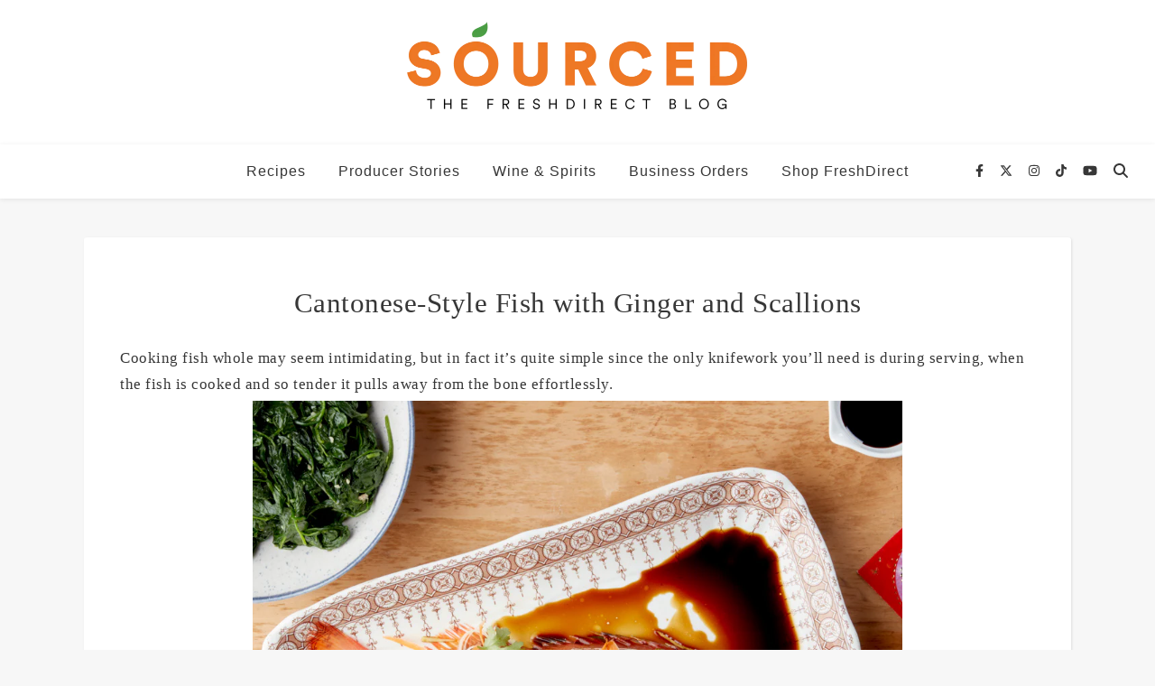

--- FILE ---
content_type: text/html; charset=UTF-8
request_url: https://www.freshdirect.com/blog/cantonese-steamed-fish/
body_size: 22629
content:
<!DOCTYPE html>
<html lang="en-US">
<head>
	<meta charset="UTF-8">
	<meta name="viewport" content="width=device-width, initial-scale=1.0, maximum-scale=1.0, user-scalable=no" />

	<link rel="preload" as="font" type="font/woff" href="https://www.freshdirect.com/blog/wp-content/uploads/2025/11/CircularXXWeb-Black.woff" crossorigin>
<link rel="preload" as="font" type="font/woff2" href="https://www.freshdirect.com/blog/wp-content/uploads/2025/11/CircularXXWeb-Black.woff2" crossorigin>
<link rel="preload" as="font" type="font/woff" href="https://www.freshdirect.com/blog/wp-content/uploads/2025/11/CircularXXWeb-BlackItalic.woff" crossorigin>
<link rel="preload" as="font" type="font/woff2" href="https://www.freshdirect.com/blog/wp-content/uploads/2025/11/CircularXXWeb-BlackItalic.woff2" crossorigin>
<link rel="preload" as="font" type="font/woff" href="https://www.freshdirect.com/blog/wp-content/uploads/2025/11/CircularXXTT-Bold.woff" crossorigin>
<link rel="preload" as="font" type="font/woff2" href="https://www.freshdirect.com/blog/wp-content/uploads/2025/11/CircularXXTT-Bold.woff2" crossorigin>
<link rel="preload" as="font" type="font/woff" href="https://www.freshdirect.com/blog/wp-content/uploads/2025/11/CircularXXWeb-BoldItalic.woff" crossorigin>
<link rel="preload" as="font" type="font/woff2" href="https://www.freshdirect.com/blog/wp-content/uploads/2025/11/CircularXXWeb-BoldItalic.woff2" crossorigin>
<link rel="preload" as="font" type="font/woff" href="https://www.freshdirect.com/blog/wp-content/uploads/2025/11/CircularXXWeb-Book.woff" crossorigin>
<link rel="preload" as="font" type="font/woff2" href="https://www.freshdirect.com/blog/wp-content/uploads/2025/11/CircularXXWeb-Book.woff2" crossorigin>
<link rel="preload" as="font" type="font/woff" href="https://www.freshdirect.com/blog/wp-content/uploads/2025/11/CircularXXWeb-BookItalic.woff" crossorigin>
<link rel="preload" as="font" type="font/woff2" href="https://www.freshdirect.com/blog/wp-content/uploads/2025/11/CircularXXWeb-BookItalic.woff2" crossorigin>
<link rel="preload" as="font" type="font/woff" href="https://www.freshdirect.com/blog/wp-content/uploads/2025/11/CircularXXWeb-ExtraBlack.woff" crossorigin>
<link rel="preload" as="font" type="font/woff2" href="https://www.freshdirect.com/blog/wp-content/uploads/2025/11/CircularXXWeb-ExtraBlack.woff2" crossorigin>
<link rel="preload" as="font" type="font/woff" href="https://www.freshdirect.com/blog/wp-content/uploads/2025/11/CircularXXWeb-ExtraBlackItalic.woff" crossorigin>
<link rel="preload" as="font" type="font/woff2" href="https://www.freshdirect.com/blog/wp-content/uploads/2025/11/CircularXXWeb-ExtraBlackItalic.woff2" crossorigin>
<link rel="preload" as="font" type="font/woff" href="https://www.freshdirect.com/blog/wp-content/uploads/2025/11/CircularXXWeb-Italic.woff" crossorigin>
<link rel="preload" as="font" type="font/woff2" href="https://www.freshdirect.com/blog/wp-content/uploads/2025/11/CircularXXWeb-Italic.woff2" crossorigin>
<link rel="preload" as="font" type="font/woff" href="https://www.freshdirect.com/blog/wp-content/uploads/2025/11/CircularXXWeb-Light.woff" crossorigin>
<link rel="preload" as="font" type="font/woff2" href="https://www.freshdirect.com/blog/wp-content/uploads/2025/11/CircularXXWeb-Light.woff2" crossorigin>
<link rel="preload" as="font" type="font/woff" href="https://www.freshdirect.com/blog/wp-content/uploads/2025/11/CircularXXWeb-LightItalic.woff" crossorigin>
<link rel="preload" as="font" type="font/woff2" href="https://www.freshdirect.com/blog/wp-content/uploads/2025/11/CircularXXWeb-LightItalic.woff2" crossorigin>
<link rel="preload" as="font" type="font/woff" href="https://www.freshdirect.com/blog/wp-content/uploads/2025/11/CircularXXWeb-Medium.woff" crossorigin>
<link rel="preload" as="font" type="font/woff2" href="https://www.freshdirect.com/blog/wp-content/uploads/2025/11/CircularXXWeb-Medium.woff2" crossorigin>
<link rel="preload" as="font" type="font/woff" href="https://www.freshdirect.com/blog/wp-content/uploads/2025/11/CircularXXWeb-MediumItalic.woff" crossorigin>
<link rel="preload" as="font" type="font/woff2" href="https://www.freshdirect.com/blog/wp-content/uploads/2025/11/CircularXXWeb-MediumItalic.woff2" crossorigin>
<link rel="preload" as="font" type="font/woff" href="https://www.freshdirect.com/blog/wp-content/uploads/2025/11/CircularXXWeb-Regular.woff" crossorigin>
<link rel="preload" as="font" type="font/woff2" href="https://www.freshdirect.com/blog/wp-content/uploads/2025/11/CircularXXWeb-Regular.woff2" crossorigin>
<link rel="preload" as="font" type="font/woff" href="https://www.freshdirect.com/blog/wp-content/uploads/2025/11/CircularXXWeb-Thin.woff" crossorigin>
<link rel="preload" as="font" type="font/woff2" href="https://www.freshdirect.com/blog/wp-content/uploads/2025/11/CircularXXWeb-Thin.woff2" crossorigin>
<link rel="preload" as="font" type="font/woff" href="https://www.freshdirect.com/blog/wp-content/uploads/2025/11/CircularXXWeb-ThinItalic.woff" crossorigin>
<link rel="preload" as="font" type="font/woff2" href="https://www.freshdirect.com/blog/wp-content/uploads/2025/11/CircularXXWeb-ThinItalic.woff2" crossorigin>
<meta name='robots' content='index, follow, max-image-preview:large, max-snippet:-1, max-video-preview:-1' />
	<style>img:is([sizes="auto" i], [sizes^="auto," i]) { contain-intrinsic-size: 3000px 1500px }</style>
	
	<!-- This site is optimized with the Yoast SEO plugin v26.4 - https://yoast.com/wordpress/plugins/seo/ -->
	<title>Cantonese-Style Fish with Ginger and Scallions | FreshDirect</title>
	<meta name="description" content="FreshDirect is New York City&#039;s leader in online grocery delivery. Get recipes and news from the experts who put farm-to-table quality food at your fingertips." />
	<link rel="canonical" href="https://www.freshdirect.com/blog/cantonese-steamed-fish/" />
	<meta property="og:locale" content="en_US" />
	<meta property="og:type" content="article" />
	<meta property="og:title" content="Cantonese-Style Fish with Ginger and Scallions | FreshDirect" />
	<meta property="og:description" content="FreshDirect is New York City&#039;s leader in online grocery delivery. Get recipes and news from the experts who put farm-to-table quality food at your fingertips." />
	<meta property="og:url" content="https://www.freshdirect.com/blog/cantonese-steamed-fish/" />
	<meta property="og:site_name" content="FreshDirect" />
	<meta property="article:publisher" content="https://www.facebook.com/FreshDirect" />
	<meta property="article:published_time" content="2024-02-15T21:02:10+00:00" />
	<meta property="article:modified_time" content="2024-04-16T16:50:22+00:00" />
	<meta property="og:image" content="https://www.freshdirect.com/blog/wp-content/uploads/2024/02/whole-fish-snapper-chinese-e1708031190786-jpg.webp" />
	<meta property="og:image:width" content="720" />
	<meta property="og:image:height" content="720" />
	<meta property="og:image:type" content="image/jpeg" />
	<meta name="author" content="Fresh Direct" />
	<script>
// akam-sw.js install script version 1.3.6
"serviceWorker"in navigator&&"find"in[]&&function(){var e=new Promise(function(e){"complete"===document.readyState||!1?e():(window.addEventListener("load",function(){e()}),setTimeout(function(){"complete"!==document.readyState&&e()},1e4))}),n=window.akamServiceWorkerInvoked,r="1.3.6";if(n)aka3pmLog("akam-setup already invoked");else{window.akamServiceWorkerInvoked=!0,window.aka3pmLog=function(){window.akamServiceWorkerDebug&&console.log.apply(console,arguments)};function o(e){(window.BOOMR_mq=window.BOOMR_mq||[]).push(["addVar",{"sm.sw.s":e,"sm.sw.v":r}])}var i="/akam-sw.js",a=new Map;navigator.serviceWorker.addEventListener("message",function(e){var n,r,o=e.data;if(o.isAka3pm)if(o.command){var i=(n=o.command,(r=a.get(n))&&r.length>0?r.shift():null);i&&i(e.data.response)}else if(o.commandToClient)switch(o.commandToClient){case"enableDebug":window.akamServiceWorkerDebug||(window.akamServiceWorkerDebug=!0,aka3pmLog("Setup script debug enabled via service worker message"),v());break;case"boomerangMQ":o.payload&&(window.BOOMR_mq=window.BOOMR_mq||[]).push(o.payload)}aka3pmLog("akam-sw message: "+JSON.stringify(e.data))});var t=function(e){return new Promise(function(n){var r,o;r=e.command,o=n,a.has(r)||a.set(r,[]),a.get(r).push(o),navigator.serviceWorker.controller&&(e.isAka3pm=!0,navigator.serviceWorker.controller.postMessage(e))})},c=function(e){return t({command:"navTiming",navTiming:e})},s=null,m={},d=function(){var e=i;return s&&(e+="?othersw="+encodeURIComponent(s)),function(e,n){return new Promise(function(r,i){aka3pmLog("Registering service worker with URL: "+e),navigator.serviceWorker.register(e,n).then(function(e){aka3pmLog("ServiceWorker registration successful with scope: ",e.scope),r(e),o(1)}).catch(function(e){aka3pmLog("ServiceWorker registration failed: ",e),o(0),i(e)})})}(e,m)},g=navigator.serviceWorker.__proto__.register;if(navigator.serviceWorker.__proto__.register=function(n,r){return n.includes(i)?g.call(this,n,r):(aka3pmLog("Overriding registration of service worker for: "+n),s=new URL(n,window.location.href),m=r,navigator.serviceWorker.controller?new Promise(function(n,r){var o=navigator.serviceWorker.controller.scriptURL;if(o.includes(i)){var a=encodeURIComponent(s);o.includes(a)?(aka3pmLog("Cancelling registration as we already integrate other SW: "+s),navigator.serviceWorker.getRegistration().then(function(e){n(e)})):e.then(function(){aka3pmLog("Unregistering existing 3pm service worker"),navigator.serviceWorker.getRegistration().then(function(e){e.unregister().then(function(){return d()}).then(function(e){n(e)}).catch(function(e){r(e)})})})}else aka3pmLog("Cancelling registration as we already have akam-sw.js installed"),navigator.serviceWorker.getRegistration().then(function(e){n(e)})}):g.call(this,n,r))},navigator.serviceWorker.controller){var u=navigator.serviceWorker.controller.scriptURL;u.includes("/akam-sw.js")||u.includes("/akam-sw-preprod.js")||u.includes("/threepm-sw.js")||(aka3pmLog("Detected existing service worker. Removing and re-adding inside akam-sw.js"),s=new URL(u,window.location.href),e.then(function(){navigator.serviceWorker.getRegistration().then(function(e){m={scope:e.scope},e.unregister(),d()})}))}else e.then(function(){window.akamServiceWorkerPreprod&&(i="/akam-sw-preprod.js"),d()});if(window.performance){var w=window.performance.timing,l=w.responseEnd-w.responseStart;c(l)}e.then(function(){t({command:"pageLoad"})});var k=!1;function v(){window.akamServiceWorkerDebug&&!k&&(k=!0,aka3pmLog("Initializing debug functions at window scope"),window.aka3pmInjectSwPolicy=function(e){return t({command:"updatePolicy",policy:e})},window.aka3pmDisableInjectedPolicy=function(){return t({command:"disableInjectedPolicy"})},window.aka3pmDeleteInjectedPolicy=function(){return t({command:"deleteInjectedPolicy"})},window.aka3pmGetStateAsync=function(){return t({command:"getState"})},window.aka3pmDumpState=function(){aka3pmGetStateAsync().then(function(e){aka3pmLog(JSON.stringify(e,null,"\t"))})},window.aka3pmInjectTiming=function(e){return c(e)},window.aka3pmUpdatePolicyFromNetwork=function(){return t({command:"pullPolicyFromNetwork"})})}v()}}();</script>
<script type="application/ld+json" class="yoast-schema-graph">{"@context":"https://schema.org","@graph":[{"@type":"Article","@id":"https://www.freshdirect.com/blog/cantonese-steamed-fish/#article","isPartOf":{"@id":"https://www.freshdirect.com/blog/cantonese-steamed-fish/"},"author":{"name":"Fresh Direct","@id":"https://www.freshdirect.com/blog/#/schema/person/ebba5aa972e27aad78f40391ebd4d2bc"},"headline":"Cantonese-Style Fish with Ginger and Scallions","datePublished":"2024-02-15T21:02:10+00:00","dateModified":"2024-04-16T16:50:22+00:00","mainEntityOfPage":{"@id":"https://www.freshdirect.com/blog/cantonese-steamed-fish/"},"wordCount":242,"publisher":{"@id":"https://www.freshdirect.com/blog/#organization"},"image":{"@id":"https://www.freshdirect.com/blog/cantonese-steamed-fish/#primaryimage"},"thumbnailUrl":"https://www.freshdirect.com/blog/wp-content/uploads/2024/02/whole-fish-snapper-chinese-e1708031190786-jpg.webp","keywords":["Chinese recipes","fish","Lunar New Year","seafood"],"articleSection":["Dinner","Recipes","Seafood"],"inLanguage":"en-US"},{"@type":"WebPage","@id":"https://www.freshdirect.com/blog/cantonese-steamed-fish/","url":"https://www.freshdirect.com/blog/cantonese-steamed-fish/","name":"Cantonese-Style Fish with Ginger and Scallions | FreshDirect","isPartOf":{"@id":"https://www.freshdirect.com/blog/#website"},"primaryImageOfPage":{"@id":"https://www.freshdirect.com/blog/cantonese-steamed-fish/#primaryimage"},"image":{"@id":"https://www.freshdirect.com/blog/cantonese-steamed-fish/#primaryimage"},"thumbnailUrl":"https://www.freshdirect.com/blog/wp-content/uploads/2024/02/whole-fish-snapper-chinese-e1708031190786-jpg.webp","datePublished":"2024-02-15T21:02:10+00:00","dateModified":"2024-04-16T16:50:22+00:00","description":"FreshDirect is New York City's leader in online grocery delivery. Get recipes and news from the experts who put farm-to-table quality food at your fingertips.","breadcrumb":{"@id":"https://www.freshdirect.com/blog/cantonese-steamed-fish/#breadcrumb"},"inLanguage":"en-US","potentialAction":[{"@type":"ReadAction","target":["https://www.freshdirect.com/blog/cantonese-steamed-fish/"]}]},{"@type":"ImageObject","inLanguage":"en-US","@id":"https://www.freshdirect.com/blog/cantonese-steamed-fish/#primaryimage","url":"https://www.freshdirect.com/blog/wp-content/uploads/2024/02/whole-fish-snapper-chinese-e1708031190786-jpg.webp","contentUrl":"https://www.freshdirect.com/blog/wp-content/uploads/2024/02/whole-fish-snapper-chinese-e1708031190786-jpg.webp","width":720,"height":720},{"@type":"BreadcrumbList","@id":"https://www.freshdirect.com/blog/cantonese-steamed-fish/#breadcrumb","itemListElement":[{"@type":"ListItem","position":1,"name":"Home","item":"https://www.freshdirect.com/blog/"},{"@type":"ListItem","position":2,"name":"Cantonese-Style Fish with Ginger and Scallions"}]},{"@type":"WebSite","@id":"https://www.freshdirect.com/blog/#website","url":"https://www.freshdirect.com/blog/","name":"FreshDirect","description":"Sourced: The FreshDirect blog","publisher":{"@id":"https://www.freshdirect.com/blog/#organization"},"potentialAction":[{"@type":"SearchAction","target":{"@type":"EntryPoint","urlTemplate":"https://www.freshdirect.com/blog/?s={search_term_string}"},"query-input":{"@type":"PropertyValueSpecification","valueRequired":true,"valueName":"search_term_string"}}],"inLanguage":"en-US"},{"@type":"Organization","@id":"https://www.freshdirect.com/blog/#organization","name":"FreshDirect","url":"https://www.freshdirect.com/blog/","logo":{"@type":"ImageObject","inLanguage":"en-US","@id":"https://www.freshdirect.com/blog/#/schema/logo/image/","url":"https://www.freshdirect.com/blog/wp-content/uploads/2024/08/FreshDirect_Logo.png","contentUrl":"https://www.freshdirect.com/blog/wp-content/uploads/2024/08/FreshDirect_Logo.png","width":1200,"height":263,"caption":"FreshDirect"},"image":{"@id":"https://www.freshdirect.com/blog/#/schema/logo/image/"},"sameAs":["https://www.facebook.com/FreshDirect","https://x.com/FreshDirect","https://www.instagram.com/freshdirect/"]},{"@type":"Person","@id":"https://www.freshdirect.com/blog/#/schema/person/ebba5aa972e27aad78f40391ebd4d2bc","name":"Fresh Direct","url":"https://www.freshdirect.com/blog/author/freshdirect1/"}]}</script>
	<!-- / Yoast SEO plugin. -->


<link rel='dns-prefetch' href='//www.googletagmanager.com' />
<link rel="alternate" type="application/rss+xml" title="FreshDirect &raquo; Feed" href="https://www.freshdirect.com/blog/feed/" />
<script type="text/javascript">
/* <![CDATA[ */
window._wpemojiSettings = {"baseUrl":"https:\/\/s.w.org\/images\/core\/emoji\/16.0.1\/72x72\/","ext":".png","svgUrl":"https:\/\/s.w.org\/images\/core\/emoji\/16.0.1\/svg\/","svgExt":".svg","source":{"concatemoji":"https:\/\/www.freshdirect.com\/blog\/wp-includes\/js\/wp-emoji-release.min.js?ver=6.8.3"}};
/*! This file is auto-generated */
!function(s,n){var o,i,e;function c(e){try{var t={supportTests:e,timestamp:(new Date).valueOf()};sessionStorage.setItem(o,JSON.stringify(t))}catch(e){}}function p(e,t,n){e.clearRect(0,0,e.canvas.width,e.canvas.height),e.fillText(t,0,0);var t=new Uint32Array(e.getImageData(0,0,e.canvas.width,e.canvas.height).data),a=(e.clearRect(0,0,e.canvas.width,e.canvas.height),e.fillText(n,0,0),new Uint32Array(e.getImageData(0,0,e.canvas.width,e.canvas.height).data));return t.every(function(e,t){return e===a[t]})}function u(e,t){e.clearRect(0,0,e.canvas.width,e.canvas.height),e.fillText(t,0,0);for(var n=e.getImageData(16,16,1,1),a=0;a<n.data.length;a++)if(0!==n.data[a])return!1;return!0}function f(e,t,n,a){switch(t){case"flag":return n(e,"\ud83c\udff3\ufe0f\u200d\u26a7\ufe0f","\ud83c\udff3\ufe0f\u200b\u26a7\ufe0f")?!1:!n(e,"\ud83c\udde8\ud83c\uddf6","\ud83c\udde8\u200b\ud83c\uddf6")&&!n(e,"\ud83c\udff4\udb40\udc67\udb40\udc62\udb40\udc65\udb40\udc6e\udb40\udc67\udb40\udc7f","\ud83c\udff4\u200b\udb40\udc67\u200b\udb40\udc62\u200b\udb40\udc65\u200b\udb40\udc6e\u200b\udb40\udc67\u200b\udb40\udc7f");case"emoji":return!a(e,"\ud83e\udedf")}return!1}function g(e,t,n,a){var r="undefined"!=typeof WorkerGlobalScope&&self instanceof WorkerGlobalScope?new OffscreenCanvas(300,150):s.createElement("canvas"),o=r.getContext("2d",{willReadFrequently:!0}),i=(o.textBaseline="top",o.font="600 32px Arial",{});return e.forEach(function(e){i[e]=t(o,e,n,a)}),i}function t(e){var t=s.createElement("script");t.src=e,t.defer=!0,s.head.appendChild(t)}"undefined"!=typeof Promise&&(o="wpEmojiSettingsSupports",i=["flag","emoji"],n.supports={everything:!0,everythingExceptFlag:!0},e=new Promise(function(e){s.addEventListener("DOMContentLoaded",e,{once:!0})}),new Promise(function(t){var n=function(){try{var e=JSON.parse(sessionStorage.getItem(o));if("object"==typeof e&&"number"==typeof e.timestamp&&(new Date).valueOf()<e.timestamp+604800&&"object"==typeof e.supportTests)return e.supportTests}catch(e){}return null}();if(!n){if("undefined"!=typeof Worker&&"undefined"!=typeof OffscreenCanvas&&"undefined"!=typeof URL&&URL.createObjectURL&&"undefined"!=typeof Blob)try{var e="postMessage("+g.toString()+"("+[JSON.stringify(i),f.toString(),p.toString(),u.toString()].join(",")+"));",a=new Blob([e],{type:"text/javascript"}),r=new Worker(URL.createObjectURL(a),{name:"wpTestEmojiSupports"});return void(r.onmessage=function(e){c(n=e.data),r.terminate(),t(n)})}catch(e){}c(n=g(i,f,p,u))}t(n)}).then(function(e){for(var t in e)n.supports[t]=e[t],n.supports.everything=n.supports.everything&&n.supports[t],"flag"!==t&&(n.supports.everythingExceptFlag=n.supports.everythingExceptFlag&&n.supports[t]);n.supports.everythingExceptFlag=n.supports.everythingExceptFlag&&!n.supports.flag,n.DOMReady=!1,n.readyCallback=function(){n.DOMReady=!0}}).then(function(){return e}).then(function(){var e;n.supports.everything||(n.readyCallback(),(e=n.source||{}).concatemoji?t(e.concatemoji):e.wpemoji&&e.twemoji&&(t(e.twemoji),t(e.wpemoji)))}))}((window,document),window._wpemojiSettings);
/* ]]> */
</script>
<style id='wp-emoji-styles-inline-css' type='text/css'>

	img.wp-smiley, img.emoji {
		display: inline !important;
		border: none !important;
		box-shadow: none !important;
		height: 1em !important;
		width: 1em !important;
		margin: 0 0.07em !important;
		vertical-align: -0.1em !important;
		background: none !important;
		padding: 0 !important;
	}
</style>
<style id='classic-theme-styles-inline-css' type='text/css'>
/*! This file is auto-generated */
.wp-block-button__link{color:#fff;background-color:#32373c;border-radius:9999px;box-shadow:none;text-decoration:none;padding:calc(.667em + 2px) calc(1.333em + 2px);font-size:1.125em}.wp-block-file__button{background:#32373c;color:#fff;text-decoration:none}
</style>
<style id='global-styles-inline-css' type='text/css'>
:root{--wp--preset--aspect-ratio--square: 1;--wp--preset--aspect-ratio--4-3: 4/3;--wp--preset--aspect-ratio--3-4: 3/4;--wp--preset--aspect-ratio--3-2: 3/2;--wp--preset--aspect-ratio--2-3: 2/3;--wp--preset--aspect-ratio--16-9: 16/9;--wp--preset--aspect-ratio--9-16: 9/16;--wp--preset--color--black: #000000;--wp--preset--color--cyan-bluish-gray: #abb8c3;--wp--preset--color--white: #ffffff;--wp--preset--color--pale-pink: #f78da7;--wp--preset--color--vivid-red: #cf2e2e;--wp--preset--color--luminous-vivid-orange: #ff6900;--wp--preset--color--luminous-vivid-amber: #fcb900;--wp--preset--color--light-green-cyan: #7bdcb5;--wp--preset--color--vivid-green-cyan: #00d084;--wp--preset--color--pale-cyan-blue: #8ed1fc;--wp--preset--color--vivid-cyan-blue: #0693e3;--wp--preset--color--vivid-purple: #9b51e0;--wp--preset--gradient--vivid-cyan-blue-to-vivid-purple: linear-gradient(135deg,rgba(6,147,227,1) 0%,rgb(155,81,224) 100%);--wp--preset--gradient--light-green-cyan-to-vivid-green-cyan: linear-gradient(135deg,rgb(122,220,180) 0%,rgb(0,208,130) 100%);--wp--preset--gradient--luminous-vivid-amber-to-luminous-vivid-orange: linear-gradient(135deg,rgba(252,185,0,1) 0%,rgba(255,105,0,1) 100%);--wp--preset--gradient--luminous-vivid-orange-to-vivid-red: linear-gradient(135deg,rgba(255,105,0,1) 0%,rgb(207,46,46) 100%);--wp--preset--gradient--very-light-gray-to-cyan-bluish-gray: linear-gradient(135deg,rgb(238,238,238) 0%,rgb(169,184,195) 100%);--wp--preset--gradient--cool-to-warm-spectrum: linear-gradient(135deg,rgb(74,234,220) 0%,rgb(151,120,209) 20%,rgb(207,42,186) 40%,rgb(238,44,130) 60%,rgb(251,105,98) 80%,rgb(254,248,76) 100%);--wp--preset--gradient--blush-light-purple: linear-gradient(135deg,rgb(255,206,236) 0%,rgb(152,150,240) 100%);--wp--preset--gradient--blush-bordeaux: linear-gradient(135deg,rgb(254,205,165) 0%,rgb(254,45,45) 50%,rgb(107,0,62) 100%);--wp--preset--gradient--luminous-dusk: linear-gradient(135deg,rgb(255,203,112) 0%,rgb(199,81,192) 50%,rgb(65,88,208) 100%);--wp--preset--gradient--pale-ocean: linear-gradient(135deg,rgb(255,245,203) 0%,rgb(182,227,212) 50%,rgb(51,167,181) 100%);--wp--preset--gradient--electric-grass: linear-gradient(135deg,rgb(202,248,128) 0%,rgb(113,206,126) 100%);--wp--preset--gradient--midnight: linear-gradient(135deg,rgb(2,3,129) 0%,rgb(40,116,252) 100%);--wp--preset--font-size--small: 13px;--wp--preset--font-size--medium: 20px;--wp--preset--font-size--large: 36px;--wp--preset--font-size--x-large: 42px;--wp--preset--font-family--brush-script: Brush Script;--wp--preset--font-family--circular-black: circular-black;--wp--preset--font-family--circular-black-italic: circular-black-italic;--wp--preset--font-family--circular-bold: circular-bold;--wp--preset--font-family--circular-bold-italic: circular-bold-italic;--wp--preset--font-family--circular-book: circular-book;--wp--preset--font-family--circular-book-italic: circular-book-italic;--wp--preset--font-family--circular-extra-black: circular-extra-black;--wp--preset--font-family--circular-extra-black-italic: circular-extra-black-italic;--wp--preset--font-family--circular-italic: circular-italic;--wp--preset--font-family--circular-light: circular-light;--wp--preset--font-family--circular-light-italic: circular-light-italic;--wp--preset--font-family--circular-medium: circular-medium;--wp--preset--font-family--circular-medium-italic: circular-medium-italic;--wp--preset--font-family--circular-regular: circular-regular;--wp--preset--font-family--circular-thin: circular-thin;--wp--preset--font-family--circular-thin-italic: circular-thin-italic;--wp--preset--font-family--turbinado-bold-pro-dry: Turbinado Bold Pro Dry;--wp--preset--font-family--turbinado-pro-dry: Turbinado Pro Dry;--wp--preset--spacing--20: 0.44rem;--wp--preset--spacing--30: 0.67rem;--wp--preset--spacing--40: 1rem;--wp--preset--spacing--50: 1.5rem;--wp--preset--spacing--60: 2.25rem;--wp--preset--spacing--70: 3.38rem;--wp--preset--spacing--80: 5.06rem;--wp--preset--shadow--natural: 6px 6px 9px rgba(0, 0, 0, 0.2);--wp--preset--shadow--deep: 12px 12px 50px rgba(0, 0, 0, 0.4);--wp--preset--shadow--sharp: 6px 6px 0px rgba(0, 0, 0, 0.2);--wp--preset--shadow--outlined: 6px 6px 0px -3px rgba(255, 255, 255, 1), 6px 6px rgba(0, 0, 0, 1);--wp--preset--shadow--crisp: 6px 6px 0px rgba(0, 0, 0, 1);}:where(.is-layout-flex){gap: 0.5em;}:where(.is-layout-grid){gap: 0.5em;}body .is-layout-flex{display: flex;}.is-layout-flex{flex-wrap: wrap;align-items: center;}.is-layout-flex > :is(*, div){margin: 0;}body .is-layout-grid{display: grid;}.is-layout-grid > :is(*, div){margin: 0;}:where(.wp-block-columns.is-layout-flex){gap: 2em;}:where(.wp-block-columns.is-layout-grid){gap: 2em;}:where(.wp-block-post-template.is-layout-flex){gap: 1.25em;}:where(.wp-block-post-template.is-layout-grid){gap: 1.25em;}.has-black-color{color: var(--wp--preset--color--black) !important;}.has-cyan-bluish-gray-color{color: var(--wp--preset--color--cyan-bluish-gray) !important;}.has-white-color{color: var(--wp--preset--color--white) !important;}.has-pale-pink-color{color: var(--wp--preset--color--pale-pink) !important;}.has-vivid-red-color{color: var(--wp--preset--color--vivid-red) !important;}.has-luminous-vivid-orange-color{color: var(--wp--preset--color--luminous-vivid-orange) !important;}.has-luminous-vivid-amber-color{color: var(--wp--preset--color--luminous-vivid-amber) !important;}.has-light-green-cyan-color{color: var(--wp--preset--color--light-green-cyan) !important;}.has-vivid-green-cyan-color{color: var(--wp--preset--color--vivid-green-cyan) !important;}.has-pale-cyan-blue-color{color: var(--wp--preset--color--pale-cyan-blue) !important;}.has-vivid-cyan-blue-color{color: var(--wp--preset--color--vivid-cyan-blue) !important;}.has-vivid-purple-color{color: var(--wp--preset--color--vivid-purple) !important;}.has-black-background-color{background-color: var(--wp--preset--color--black) !important;}.has-cyan-bluish-gray-background-color{background-color: var(--wp--preset--color--cyan-bluish-gray) !important;}.has-white-background-color{background-color: var(--wp--preset--color--white) !important;}.has-pale-pink-background-color{background-color: var(--wp--preset--color--pale-pink) !important;}.has-vivid-red-background-color{background-color: var(--wp--preset--color--vivid-red) !important;}.has-luminous-vivid-orange-background-color{background-color: var(--wp--preset--color--luminous-vivid-orange) !important;}.has-luminous-vivid-amber-background-color{background-color: var(--wp--preset--color--luminous-vivid-amber) !important;}.has-light-green-cyan-background-color{background-color: var(--wp--preset--color--light-green-cyan) !important;}.has-vivid-green-cyan-background-color{background-color: var(--wp--preset--color--vivid-green-cyan) !important;}.has-pale-cyan-blue-background-color{background-color: var(--wp--preset--color--pale-cyan-blue) !important;}.has-vivid-cyan-blue-background-color{background-color: var(--wp--preset--color--vivid-cyan-blue) !important;}.has-vivid-purple-background-color{background-color: var(--wp--preset--color--vivid-purple) !important;}.has-black-border-color{border-color: var(--wp--preset--color--black) !important;}.has-cyan-bluish-gray-border-color{border-color: var(--wp--preset--color--cyan-bluish-gray) !important;}.has-white-border-color{border-color: var(--wp--preset--color--white) !important;}.has-pale-pink-border-color{border-color: var(--wp--preset--color--pale-pink) !important;}.has-vivid-red-border-color{border-color: var(--wp--preset--color--vivid-red) !important;}.has-luminous-vivid-orange-border-color{border-color: var(--wp--preset--color--luminous-vivid-orange) !important;}.has-luminous-vivid-amber-border-color{border-color: var(--wp--preset--color--luminous-vivid-amber) !important;}.has-light-green-cyan-border-color{border-color: var(--wp--preset--color--light-green-cyan) !important;}.has-vivid-green-cyan-border-color{border-color: var(--wp--preset--color--vivid-green-cyan) !important;}.has-pale-cyan-blue-border-color{border-color: var(--wp--preset--color--pale-cyan-blue) !important;}.has-vivid-cyan-blue-border-color{border-color: var(--wp--preset--color--vivid-cyan-blue) !important;}.has-vivid-purple-border-color{border-color: var(--wp--preset--color--vivid-purple) !important;}.has-vivid-cyan-blue-to-vivid-purple-gradient-background{background: var(--wp--preset--gradient--vivid-cyan-blue-to-vivid-purple) !important;}.has-light-green-cyan-to-vivid-green-cyan-gradient-background{background: var(--wp--preset--gradient--light-green-cyan-to-vivid-green-cyan) !important;}.has-luminous-vivid-amber-to-luminous-vivid-orange-gradient-background{background: var(--wp--preset--gradient--luminous-vivid-amber-to-luminous-vivid-orange) !important;}.has-luminous-vivid-orange-to-vivid-red-gradient-background{background: var(--wp--preset--gradient--luminous-vivid-orange-to-vivid-red) !important;}.has-very-light-gray-to-cyan-bluish-gray-gradient-background{background: var(--wp--preset--gradient--very-light-gray-to-cyan-bluish-gray) !important;}.has-cool-to-warm-spectrum-gradient-background{background: var(--wp--preset--gradient--cool-to-warm-spectrum) !important;}.has-blush-light-purple-gradient-background{background: var(--wp--preset--gradient--blush-light-purple) !important;}.has-blush-bordeaux-gradient-background{background: var(--wp--preset--gradient--blush-bordeaux) !important;}.has-luminous-dusk-gradient-background{background: var(--wp--preset--gradient--luminous-dusk) !important;}.has-pale-ocean-gradient-background{background: var(--wp--preset--gradient--pale-ocean) !important;}.has-electric-grass-gradient-background{background: var(--wp--preset--gradient--electric-grass) !important;}.has-midnight-gradient-background{background: var(--wp--preset--gradient--midnight) !important;}.has-small-font-size{font-size: var(--wp--preset--font-size--small) !important;}.has-medium-font-size{font-size: var(--wp--preset--font-size--medium) !important;}.has-large-font-size{font-size: var(--wp--preset--font-size--large) !important;}.has-x-large-font-size{font-size: var(--wp--preset--font-size--x-large) !important;}.has-brush-script-font-family{font-family: var(--wp--preset--font-family--brush-script) !important;}.has-circular-black-font-family{font-family: var(--wp--preset--font-family--circular-black) !important;}.has-circular-black-italic-font-family{font-family: var(--wp--preset--font-family--circular-black-italic) !important;}.has-circular-bold-font-family{font-family: var(--wp--preset--font-family--circular-bold) !important;}.has-circular-bold-italic-font-family{font-family: var(--wp--preset--font-family--circular-bold-italic) !important;}.has-circular-book-font-family{font-family: var(--wp--preset--font-family--circular-book) !important;}.has-circular-book-italic-font-family{font-family: var(--wp--preset--font-family--circular-book-italic) !important;}.has-circular-extra-black-font-family{font-family: var(--wp--preset--font-family--circular-extra-black) !important;}.has-circular-extra-black-italic-font-family{font-family: var(--wp--preset--font-family--circular-extra-black-italic) !important;}.has-circular-italic-font-family{font-family: var(--wp--preset--font-family--circular-italic) !important;}.has-circular-light-font-family{font-family: var(--wp--preset--font-family--circular-light) !important;}.has-circular-light-italic-font-family{font-family: var(--wp--preset--font-family--circular-light-italic) !important;}.has-circular-medium-font-family{font-family: var(--wp--preset--font-family--circular-medium) !important;}.has-circular-medium-italic-font-family{font-family: var(--wp--preset--font-family--circular-medium-italic) !important;}.has-circular-regular-font-family{font-family: var(--wp--preset--font-family--circular-regular) !important;}.has-circular-thin-font-family{font-family: var(--wp--preset--font-family--circular-thin) !important;}.has-circular-thin-italic-font-family{font-family: var(--wp--preset--font-family--circular-thin-italic) !important;}.has-turbinado-bold-pro-dry-font-family{font-family: var(--wp--preset--font-family--turbinado-bold-pro-dry) !important;}.has-turbinado-pro-dry-font-family{font-family: var(--wp--preset--font-family--turbinado-pro-dry) !important;}
:where(.wp-block-post-template.is-layout-flex){gap: 1.25em;}:where(.wp-block-post-template.is-layout-grid){gap: 1.25em;}
:where(.wp-block-columns.is-layout-flex){gap: 2em;}:where(.wp-block-columns.is-layout-grid){gap: 2em;}
:root :where(.wp-block-pullquote){font-size: 1.5em;line-height: 1.6;}
</style>
<link rel='stylesheet' id='ashe-style-css' href='https://www.freshdirect.com/blog/wp-content/themes/ashe-pro-premium/style.css?ver=3.5.9' type='text/css' media='all' />
<link rel='stylesheet' id='ashe-responsive-css' href='https://www.freshdirect.com/blog/wp-content/themes/ashe-pro-premium/assets/css/responsive.css?ver=3.5.9' type='text/css' media='all' />
<link rel='stylesheet' id='fontello-css' href='https://www.freshdirect.com/blog/wp-content/themes/ashe-pro-premium/assets/css/fontello.css?ver=3.5.4' type='text/css' media='all' />
<link rel='stylesheet' id='slick-css' href='https://www.freshdirect.com/blog/wp-content/themes/ashe-pro-premium/assets/css/slick.css?ver=6.8.3' type='text/css' media='all' />
<link rel='stylesheet' id='scrollbar-css' href='https://www.freshdirect.com/blog/wp-content/themes/ashe-pro-premium/assets/css/perfect-scrollbar.css?ver=6.8.3' type='text/css' media='all' />
<link rel='stylesheet' id='elementor-frontend-css' href='https://www.freshdirect.com/blog/wp-content/plugins/elementor/assets/css/frontend.min.css?ver=3.34.1' type='text/css' media='all' />
<link rel='stylesheet' id='elementor-post-57393-css' href='https://www.freshdirect.com/blog/wp-content/uploads/elementor/css/post-57393.css?ver=1768275941' type='text/css' media='all' />
<link rel='stylesheet' id='widget-divider-css' href='https://www.freshdirect.com/blog/wp-content/plugins/elementor/assets/css/widget-divider.min.css?ver=3.34.1' type='text/css' media='all' />
<link rel='stylesheet' id='widget-heading-css' href='https://www.freshdirect.com/blog/wp-content/plugins/elementor/assets/css/widget-heading.min.css?ver=3.34.1' type='text/css' media='all' />
<link rel='stylesheet' id='elementor-post-72630-css' href='https://www.freshdirect.com/blog/wp-content/uploads/elementor/css/post-72630.css?ver=1768327506' type='text/css' media='all' />
<script type="text/javascript" src="https://www.freshdirect.com/blog/wp-includes/js/jquery/jquery.min.js?ver=3.7.1" id="jquery-core-js"></script>
<script type="text/javascript" src="https://www.freshdirect.com/blog/wp-includes/js/jquery/jquery-migrate.min.js?ver=3.4.1" id="jquery-migrate-js"></script>

<!-- Google tag (gtag.js) snippet added by Site Kit -->
<!-- Google Analytics snippet added by Site Kit -->
<script type="text/javascript" src="https://www.googletagmanager.com/gtag/js?id=G-8BRFR5C8S2" id="google_gtagjs-js" async></script>
<script type="text/javascript" id="google_gtagjs-js-after">
/* <![CDATA[ */
window.dataLayer = window.dataLayer || [];function gtag(){dataLayer.push(arguments);}
gtag("set","linker",{"domains":["www.freshdirect.com"]});
gtag("js", new Date());
gtag("set", "developer_id.dZTNiMT", true);
gtag("config", "G-8BRFR5C8S2");
/* ]]> */
</script>
<link rel="EditURI" type="application/rsd+xml" title="RSD" href="https://www.freshdirect.com/blog/xmlrpc.php?rsd" />
<link rel='shortlink' href='https://www.freshdirect.com/blog/?p=72630' />
<link rel="alternate" title="oEmbed (JSON)" type="application/json+oembed" href="https://www.freshdirect.com/blog/wp-json/oembed/1.0/embed?url=https%3A%2F%2Fwww.freshdirect.com%2Fblog%2Fcantonese-steamed-fish%2F" />
<link rel="alternate" title="oEmbed (XML)" type="text/xml+oembed" href="https://www.freshdirect.com/blog/wp-json/oembed/1.0/embed?url=https%3A%2F%2Fwww.freshdirect.com%2Fblog%2Fcantonese-steamed-fish%2F&#038;format=xml" />
<meta name="generator" content="Site Kit by Google 1.170.0" /><meta name="generator" content="webp-uploads 2.6.0">
<style id="ashe_dynamic_css">#top-bar,#top-menu .sub-menu {background-color: #ffffff;}#top-bar a {color: #000000;}#top-menu .sub-menu,#top-menu .sub-menu a {border-color: rgba(0,0,0, 0.05);}#top-bar a:hover,#top-bar li.current-menu-item > a,#top-bar li.current-menu-ancestor > a,#top-bar .sub-menu li.current-menu-item > a,#top-bar .sub-menu li.current-menu-ancestor> a {color: #256820;}.header-logo a,.site-description {color: #111111;}.entry-header {background-color: #ffffff;}#main-nav,#main-menu .sub-menu,#main-nav #s {background-color: #ffffff;}#main-nav a,#main-nav .svg-inline--fa,#main-nav #s,.instagram-title h2 {color: #373737;}.main-nav-sidebar span,.mobile-menu-btn span {background-color: #373737;}#main-nav {box-shadow: 0px 1px 5px rgba(55,55,55, 0.1);}#main-menu .sub-menu,#main-menu .sub-menu a {border-color: rgba(55,55,55, 0.05);}#main-nav #s::-webkit-input-placeholder { /* Chrome/Opera/Safari */color: rgba(55,55,55, 0.7);}#main-nav #s::-moz-placeholder { /* Firefox 19+ */color: rgba(55,55,55, 0.7);}#main-nav #s:-ms-input-placeholder { /* IE 10+ */color: rgba(55,55,55, 0.7);}#main-nav #s:-moz-placeholder { /* Firefox 18- */color: rgba(55,55,55, 0.7);}#main-nav a:hover,#main-nav .svg-inline--fa:hover,#main-nav li.current-menu-item > a,#main-nav li.current-menu-ancestor > a,#main-nav .sub-menu li.current-menu-item > a,#main-nav .sub-menu li.current-menu-ancestor> a {color: #256820;}.main-nav-sidebar:hover span,.mobile-menu-btn:hover span {background-color: #256820;}/* Background */.sidebar-alt,.main-content,.featured-slider-area,#featured-links,.page-content select,.page-content input,.page-content textarea {background-color: #ffffff;}.page-content #featured-links h6,.instagram-title h2 {background-color: rgba(255,255,255, 0.85);}.ashe_promo_box_widget h6 {background-color: #ffffff;}.ashe_promo_box_widget .promo-box:after{border-color: #ffffff;}/* Text */.page-content,.page-content select,.page-content input,.page-content textarea,.page-content .post-author a,.page-content .ashe-widget a,.page-content .comment-author,.page-content #featured-links h6,.ashe_promo_box_widget h6 {color: #464646;}/* Title */.page-content h1,.page-content h2,.page-content h3,.page-content h4,.page-content h5,.page-content h6,.page-content .post-title a,.page-content .author-description h4 a,.page-content .related-posts h4 a,.page-content .blog-pagination .previous-page a,.page-content .blog-pagination .next-page a,blockquote,.page-content .post-share a {color: #373737;}.sidebar-alt-close-btn span {background-color: #373737;}.page-content .post-title a:hover {color: rgba(55,55,55, 0.75);}/* Meta */.page-content .post-date,.page-content .post-comments,.page-content .meta-sep,.page-content .post-author,.page-content [data-layout*="list"] .post-author a,.page-content .related-post-date,.page-content .comment-meta a,.page-content .author-share a,.page-content .post-tags a,.page-content .tagcloud a,.widget_categories li,.widget_archive li,.ashe-subscribe-text p,.rpwwt-post-author,.rpwwt-post-categories,.rpwwt-post-date,.rpwwt-post-comments-number {color: #6d6d6d;}.page-content input::-webkit-input-placeholder { /* Chrome/Opera/Safari */color: #6d6d6d;}.page-content input::-moz-placeholder { /* Firefox 19+ */color: #6d6d6d;}.page-content input:-ms-input-placeholder { /* IE 10+ */color: #6d6d6d;}.page-content input:-moz-placeholder { /* Firefox 18- */color: #6d6d6d;}/* Accent */.page-content a,.post-categories,#page-wrap .ashe-widget.widget_text a,#page-wrap .ashe-widget.ashe_author_widget a {color: #1a5632;}/* Disable TMP.page-content .elementor a,.page-content .elementor a:hover {color: inherit;}*/.ps-container > .ps-scrollbar-y-rail > .ps-scrollbar-y {background: #1a5632;}.page-content a:hover {color: rgba(26,86,50, 0.8);}blockquote {border-color: #1a5632;}.slide-caption {color: #ffffff;background: #1a5632;}/* Selection */::-moz-selection {color: #ffffff;background: #373737;}::selection {color: #ffffff;background: #373737;}.page-content .wprm-rating-star svg polygon {stroke: #1a5632;}.page-content .wprm-rating-star-full svg polygon,.page-content .wprm-comment-rating svg path,.page-content .comment-form-wprm-rating svg path{fill: #1a5632;}/* Border */.page-content .post-footer,[data-layout*="list"] .blog-grid > li,.page-content .author-description,.page-content .related-posts,.page-content .entry-comments,.page-content .ashe-widget li,.page-content #wp-calendar,.page-content #wp-calendar caption,.page-content #wp-calendar tbody td,.page-content .widget_nav_menu li a,.page-content .widget_pages li a,.page-content .tagcloud a,.page-content select,.page-content input,.page-content textarea,.widget-title h2:before,.widget-title h2:after,.post-tags a,.gallery-caption,.wp-caption-text,table tr,table th,table td,pre,.page-content .wprm-recipe-instruction {border-color: #e8e8e8;}.page-content .wprm-recipe {box-shadow: 0 0 3px 1px #e8e8e8;}hr {background-color: #e8e8e8;}.wprm-recipe-details-container,.wprm-recipe-notes-container p {background-color: rgba(232,232,232, 0.4);}/* Buttons */.widget_search .svg-fa-wrap,.widget_search #searchsubmit,.single-navigation i,.page-content input.submit,.page-content .blog-pagination.numeric a,.page-content .blog-pagination.load-more a,.page-content .mc4wp-form-fields input[type="submit"],.page-content .widget_wysija input[type="submit"],.page-content .post-password-form input[type="submit"],.page-content .wpcf7 [type="submit"],.page-content .wprm-recipe-print,.page-content .wprm-jump-to-recipe-shortcode,.page-content .wprm-print-recipe-shortcode {color: #ffffff;background-color: #1a5632;}.single-navigation i:hover,.page-content input.submit:hover,.ashe-boxed-style .page-content input.submit:hover,.page-content .blog-pagination.numeric a:hover,.ashe-boxed-style .page-content .blog-pagination.numeric a:hover,.page-content .blog-pagination.numeric span,.page-content .blog-pagination.load-more a:hover,.ashe-boxed-style .page-content .blog-pagination.load-more a:hover,.page-content .mc4wp-form-fields input[type="submit"]:hover,.page-content .widget_wysija input[type="submit"]:hover,.page-content .post-password-form input[type="submit"]:hover,.page-content .wpcf7 [type="submit"]:hover,.page-content .wprm-recipe-print:hover,.page-content .wprm-jump-to-recipe-shortcode:hover,.page-content .wprm-print-recipe-shortcode:hover {color: #1a5632;background-color: #ffffff;}/* Image Overlay */.image-overlay,#infscr-loading,.page-content h4.image-overlay,.image-overlay a,.post-slider .prev-arrow,.post-slider .next-arrow,.header-slider-prev-arrow,.header-slider-next-arrow,.page-content .image-overlay a,#featured-slider .slick-arrow,#featured-slider .slider-dots,.header-slider-dots {color: #ffffff;}.image-overlay,#infscr-loading,.page-content h4.image-overlay {background-color: rgba(73,73,73, 0.3);}/* Background */#page-footer,#page-footer select,#page-footer input,#page-footer textarea {background-color: #ffffff;}/* Text */#page-footer,#page-footer a,#page-footer select,#page-footer input,#page-footer textarea {color: #333333;}/* Title */#page-footer h1,#page-footer h2,#page-footer h3,#page-footer h4,#page-footer h5,#page-footer h6 {color: #111111;}/* Accent */#page-footer a:hover {color: #1a5632;}/* Border */#page-footer a,#page-footer .ashe-widget li,#page-footer #wp-calendar,#page-footer #wp-calendar caption,#page-footer #wp-calendar th,#page-footer #wp-calendar td,#page-footer .widget_nav_menu li a,#page-footer select,#page-footer input,#page-footer textarea,#page-footer .widget-title h2:before,#page-footer .widget-title h2:after,.footer-widgets,.category-description,.tag-description {border-color: #e0dbdb;}#page-footer hr {background-color: #e0dbdb;}.ashe-preloader-wrap {background-color: #333333;}@media screen and ( max-width: 768px ) {.mini-logo {display: none;}}@media screen and ( max-width: 768px ) {.mini-logo a {max-width: 60px !important;} }@media screen and ( max-width: 768px ) {.featured-slider-area {display: none;}}@media screen and ( max-width: 768px ) {#featured-links {display: none;}}@media screen and ( max-width: 640px ) {.related-posts {display: none;}}.header-logo a {font-family: 'Arial';font-size: 120px;line-height: 120px;letter-spacing: -1px;font-weight: 700;}.site-description {font-family: 'Arial';}.header-logo .site-description {font-size: 16px;}#top-menu li a {font-family: 'Arial';font-size: 13px;line-height: 50px;letter-spacing: 0.8px;font-weight: 400;}.top-bar-socials a {font-size: 13px;line-height: 50px;}#top-bar .mobile-menu-btn {line-height: 50px;}#top-menu .sub-menu > li > a {font-size: 12px;line-height: 3.7;letter-spacing: 0.8px;}@media screen and ( max-width: 979px ) {.top-bar-socials {float: none !important;}.top-bar-socials a {line-height: 40px !important;}}#main-menu li a,.mobile-menu-btn a {font-family: 'Arial';font-size: 16px;line-height: 60px;letter-spacing: 1px;font-weight: 400;}#mobile-menu li {font-family: 'Arial';font-size: 16px;line-height: 3.4;letter-spacing: 1px;font-weight: 400;}.main-nav-search,#main-nav #s,.dark-mode-switcher,.main-nav-socials-trigger {font-size: 16px;line-height: 60px;}#main-nav #s {line-height: 61px;}#main-menu li.menu-item-has-children>a:after {font-size: 16px;}#main-nav {min-height:60px;}.main-nav-sidebar,.mini-logo {height:60px;}#main-menu .sub-menu > li > a,#mobile-menu .sub-menu > li {font-size: 13px;line-height: 3.8;letter-spacing: 0.8px;}.mobile-menu-btn {font-size: 20px;line-height: 60px;}.main-nav-socials a {font-size: 14px;line-height: 60px;}.post-meta,#wp-calendar thead th,#wp-calendar caption,h1,h2,h3,h4,h5,h6,blockquote p,#reply-title,#reply-title a {font-family: 'Arial';}/* font size 40px */h1 {font-size: 22px;}/* font size 36px */h2 {font-size: 20px;}/* font size 30px */h3 {font-size: 17px;}/* font size 24px */h4 {font-size: 13px;}/* font size 22px */h5,.page-content .wprm-recipe-name,.page-content .wprm-recipe-header {font-size: 12px;}/* font size 20px */h6 {font-size: 11px;}/* font size 19px */blockquote p {font-size: 16px;}/* font size 18px */.related-posts h4 a {font-size: 16px;}/* font size 16px */.author-description h4,.category-description h4,.tag-description h4,#reply-title,#reply-title a,.comment-title,.widget-title h2,.ashe_author_widget h3 {font-size: 15px;}.post-title,.page-title {line-height: 24px;}/* letter spacing 0.5px */.slider-title,.post-title,.page-title,.related-posts h4 a {letter-spacing: 0.5px;}/* letter spacing 1.5px */.widget-title h2,.author-description h4,.category-description h4,.tag-description h4,.comment-title,#reply-title,#reply-title a,.ashe_author_widget h3 {letter-spacing: 1.5px;}/* letter spacing 2px */.related-posts h3 {letter-spacing: 2px;}/* font weight */h1,h2,h3,h4,h5,h6 {font-weight: 800;}h1,h2,h3,h4,h5,h6 {font-style: normal;}h1,h2,h3,h4,h5,h6 {text-transform: none;}body,.page-404 h2,#featured-links h6,.ashe_promo_box_widget h6,.comment-author,.related-posts h3,.instagram-title h2,input,textarea,select,.no-result-found h1,.ashe-subscribe-text h4,.widget_wysija_cont .updated,.widget_wysija_cont .error,.widget_wysija_cont .xdetailed-errors {font-family: 'Arial';}body,.page-404 h2,.no-result-found h1 {font-weight: 400;}body,.comment-author {font-size: 16px;}body p,.post-content,.post-content li,.comment-text li {line-height: 30px;}/* letter spacing 0 */body p,.post-content,.comment-author,.widget_recent_comments li,.widget_meta li,.widget_recent_comments li,.widget_pages > ul > li,.widget_archive li,.widget_categories > ul > li,.widget_recent_entries ul li,.widget_nav_menu li,.related-post-date,.post-media .image-overlay a,.post-meta,.rpwwt-post-title {letter-spacing: 0.5px;}/* letter spacing 0.5 + */.post-author,.post-media .image-overlay span,blockquote p {letter-spacing: 1px;}/* letter spacing 1 + */#main-nav #searchform input,#featured-links h6,.ashe_promo_box_widget h6,.instagram-title h2,.ashe-subscribe-text h4,.page-404 p,#wp-calendar caption {letter-spacing: 1.5px;}/* letter spacing 2 + */.comments-area #submit,.tagcloud a,.mc4wp-form-fields input[type='submit'],.widget_wysija input[type='submit'],.slider-read-more a,.post-categories a,.read-more a,.no-result-found h1,.blog-pagination a,.blog-pagination span {letter-spacing: 2.5px;}/* font size 18px */.post-media .image-overlay p,.post-media .image-overlay a {font-size: 19px;}/* font size 16px */.ashe_social_widget .social-icons a {font-size: 17px;}/* font size 14px */.post-author,.post-share,.related-posts h3,input,textarea,select,.comment-reply-link,.wp-caption-text,.author-share a,#featured-links h6,.ashe_promo_box_widget h6,#wp-calendar,.instagram-title h2 {font-size: 14px;}/* font size 13px */.slider-categories,.slider-read-more a,.read-more a,.blog-pagination a,.blog-pagination span,.footer-socials a,.rpwwt-post-author,.rpwwt-post-categories,.rpwwt-post-date,.rpwwt-post-comments-number,.copyright-info,.footer-menu-container {font-size: 13px;}/* font size 12px */.post-categories a,.post-tags a,.widget_recent_entries ul li span,#wp-calendar caption,#wp-calendar tfoot #prev a,#wp-calendar tfoot #next a {font-size: 13px;}/* font size 11px */.related-post-date,.comment-meta,.tagcloud a {font-size: 12px !important;}.boxed-wrapper {max-width: 1100px;}.sidebar-alt {max-width: 70px;left: -70px; padding: 85px 35px 0px;}.sidebar-left,.sidebar-right {width: 20px;}[data-layout*="rsidebar"] .main-container,[data-layout*="lsidebar"] .main-container {float: left;width: calc(100% - 20px);width: -webkit-calc(100% - 20px);}[data-layout*="lrsidebar"] .main-container {width: calc(100% - 40px);width: -webkit-calc(100% - 40px);}[data-layout*="fullwidth"] .main-container {width: 100%;}#top-bar > div,#main-nav > div,#featured-links,.main-content,.page-footer-inner,.featured-slider-area.boxed-wrapper {padding-left: 30px;padding-right: 30px;}@media screen and ( min-width: 640px ) and ( max-width: 980px ) {.blog-grid > li {width: calc((100% - 20px ) / 2) !important;width: -webkit-calc((100% - 20px ) / 2) !important;margin-right: 20px !important;}.blog-grid > li:nth-of-type(2n+2) {margin-right: 0 !important;}}@media screen and ( max-width: 640px ) {.blog-grid > li {width: 100% !important;margin-right: 0 !important;margin-left: 0 !important;}}#top-bar {position: absolute;top: 0;left: 0;z-index: 1005;width: 100%;background-color: transparent !important;box-shadow: none;}#top-menu {float: left;}.top-bar-socials {float: right;}.entry-header:not(.html-image) {height: 160px;background-size: cover;}.entry-header-slider div {height: 160px;}.entry-header:not(.html-image) {background-position: center center;}.entry-header:not(.html-image) {background-color: transparent !important;}.header-logo {padding-top: 20px;}.logo-img {max-width: 400px;}.mini-logo a {max-width: 0px;}.header-logo .site-title,.site-description {display: none;}@media screen and (max-width: 880px) {.logo-img { max-width: 300px;}}#main-nav {text-align: center;}.main-nav-icons.main-nav-socials-mobile {left: 30px;}.main-nav-socials-trigger {position: absolute;top: 0px;left: 30px;}.main-nav-sidebar + .main-nav-socials-trigger {left: 60px;}.mini-logo + .main-nav-socials-trigger {right: 60px;left: auto;}.main-nav-sidebar {position: absolute;top: 0px;left: 30px;z-index: 1;}.main-nav-icons {position: absolute;top: 0px;right: 30px;z-index: 2;}.mini-logo {position: absolute;left: auto;top: 0;}.main-nav-sidebar ~ .mini-logo {margin-left: 30px;}#featured-slider.boxed-wrapper {max-width: 1100px;}.slider-item-bg {height: 500px;}#featured-links .featured-link {width: calc( (100% - 0px) / 0 - 1px);width: -webkit-calc( (100% - 0px) / 0 - 1px);}.featured-link:nth-child(2) .cv-inner {display: none;}.featured-link:nth-child(3) .cv-inner {display: none;}.featured-link:nth-child(4) .cv-inner {display: none;}.featured-link:nth-child(5) .cv-inner {display: none;}.featured-link:nth-child(6) .cv-inner {display: none;}.blog-grid > li,.main-container .featured-slider-area {margin-bottom: 20px;}[data-layout*="col2"] .blog-grid > li,[data-layout*="col3"] .blog-grid > li,[data-layout*="col4"] .blog-grid > li {display: inline-block;vertical-align: top;margin-right: 20px;}[data-layout*="col2"] .blog-grid > li:nth-of-type(2n+2),[data-layout*="col3"] .blog-grid > li:nth-of-type(3n+3),[data-layout*="col4"] .blog-grid > li:nth-of-type(4n+4) {margin-right: 0;}[data-layout*="col1"] .blog-grid > li {width: 100%;}[data-layout*="col2"] .blog-grid > li {width: calc((100% - 20px ) / 2 - 1px);width: -webkit-calc((100% - 20px ) / 2 - 1px);}[data-layout*="col3"] .blog-grid > li {width: calc((100% - 2 * 20px ) / 3 - 2px);width: -webkit-calc((100% - 2 * 20px ) / 3 - 2px);}[data-layout*="col4"] .blog-grid > li {width: calc((100% - 3 * 20px ) / 4 - 1px);width: -webkit-calc((100% - 3 * 20px ) / 4 - 1px);}[data-layout*="rsidebar"] .sidebar-right {padding-left: 20px;}[data-layout*="lsidebar"] .sidebar-left {padding-right: 20px;}[data-layout*="lrsidebar"] .sidebar-right {padding-left: 20px;}[data-layout*="lrsidebar"] .sidebar-left {padding-right: 20px;}.blog-grid .post-header,.blog-grid .read-more,[data-layout*="list"] .post-share {text-align: left;}p.has-drop-cap:not(:focus)::first-letter {float: left;margin: 0px 12px 0 0;font-family: 'Arial';font-size: 80px;line-height: 65px;text-align: center;text-transform: uppercase;color: #373737;}@-moz-document url-prefix() {p.has-drop-cap:not(:focus)::first-letter {margin-top: 10px !important;}}[data-dropcaps*='yes'] .post-content > p:first-of-type:first-letter {float: left;margin: 0px 12px 0 0;font-family: 'Arial';font-size: 80px;line-height: 65px;text-align: center;text-transform: uppercase;color: #373737;}@-moz-document url-prefix() {[data-dropcaps*='yes'] .post-content > p:first-of-type:first-letter {margin-top: 10px !important;}}.read-more {display: none;}body:not(.single) .related-posts h3 {display: none;}.footer-copyright {text-align: center;}.footer-socials {margin-top: 12px;}.footer-menu-container,.copyright-info,.footer-menu-container:after,#footer-menu{display: inline-block;} #footer-menu > li {margin-left: 5px;}.footer-menu-container:after {float: left;margin-left: 1px;}.footer-menu-container:after {display: none;}.cssload-container{width:100%;height:44px;text-align:center}.cssload-tube-tunnel{width:44px;height:44px;margin:0 auto;border:3px solid;border-radius:50%;border-color:#ffffff;animation:cssload-scale 1035ms infinite linear;-o-animation:cssload-scale 1035ms infinite linear;-ms-animation:cssload-scale 1035ms infinite linear;-webkit-animation:cssload-scale 1035ms infinite linear;-moz-animation:cssload-scale 1035ms infinite linear}@keyframes cssload-scale{0%{transform:scale(0);transform:scale(0)}90%{transform:scale(0.7);transform:scale(0.7)}100%{transform:scale(1);transform:scale(1)}}@-o-keyframes cssload-scale{0%{-o-transform:scale(0);transform:scale(0)}90%{-o-transform:scale(0.7);transform:scale(0.7)}100%{-o-transform:scale(1);transform:scale(1)}}@-ms-keyframes cssload-scale{0%{-ms-transform:scale(0);transform:scale(0)}90%{-ms-transform:scale(0.7);transform:scale(0.7)}100%{-ms-transform:scale(1);transform:scale(1)}}@-webkit-keyframes cssload-scale{0%{-webkit-transform:scale(0);transform:scale(0)}90%{-webkit-transform:scale(0.7);transform:scale(0.7)}100%{-webkit-transform:scale(1);transform:scale(1)}}@-moz-keyframes cssload-scale{0%{-moz-transform:scale(0);transform:scale(0)}90%{-moz-transform:scale(0.7);transform:scale(0.7)}100%{-moz-transform:scale(1);transform:scale(1)}}</style><meta name="google-site-verification" content="esGOmXqu1LcRs3yQ98yLt5DOliD0IL4v6MmB-DodalE"><meta name="generator" content="Elementor 3.34.1; features: e_font_icon_svg, additional_custom_breakpoints; settings: css_print_method-external, google_font-disabled, font_display-auto">
			<style>
				.e-con.e-parent:nth-of-type(n+4):not(.e-lazyloaded):not(.e-no-lazyload),
				.e-con.e-parent:nth-of-type(n+4):not(.e-lazyloaded):not(.e-no-lazyload) * {
					background-image: none !important;
				}
				@media screen and (max-height: 1024px) {
					.e-con.e-parent:nth-of-type(n+3):not(.e-lazyloaded):not(.e-no-lazyload),
					.e-con.e-parent:nth-of-type(n+3):not(.e-lazyloaded):not(.e-no-lazyload) * {
						background-image: none !important;
					}
				}
				@media screen and (max-height: 640px) {
					.e-con.e-parent:nth-of-type(n+2):not(.e-lazyloaded):not(.e-no-lazyload),
					.e-con.e-parent:nth-of-type(n+2):not(.e-lazyloaded):not(.e-no-lazyload) * {
						background-image: none !important;
					}
				}
			</style>
			<style type="text/css" id="custom-background-css">
body.custom-background { background-color: #f7f7f7; }
</style>
	<link rel="icon" href="https://www.freshdirect.com/blog/wp-content/uploads/2022/03/FDLogoMonogram_e2d04aa0-8987-49ea-8247-a05265e94d3f-copy-01.svg" sizes="32x32" />
<link rel="icon" href="https://www.freshdirect.com/blog/wp-content/uploads/2022/03/FDLogoMonogram_e2d04aa0-8987-49ea-8247-a05265e94d3f-copy-01.svg" sizes="192x192" />
<link rel="apple-touch-icon" href="https://www.freshdirect.com/blog/wp-content/uploads/2022/03/FDLogoMonogram_e2d04aa0-8987-49ea-8247-a05265e94d3f-copy-01.svg" />
<meta name="msapplication-TileImage" content="https://www.freshdirect.com/blog/wp-content/uploads/2022/03/FDLogoMonogram_e2d04aa0-8987-49ea-8247-a05265e94d3f-copy-01.svg" />
		<style type="text/css" id="wp-custom-css">
			/* Left-align paragraphs inside .post-content */
.post-content > p {
  text-align: left;
}

.post-title:hover a {color: #1a5632 !important;}

.post-title a {color: #373737 !important;}

/* Set font family for main menu links */
#main-menu li a {
  font-family: 'circular-regular', sans-serif; /* Example font family, adjust as needed */
}

/* Override background color for blog posts */
article.blog-post {
  background-color: #fff !important;
}

.post-categories a {
	font-size: 10.5px;
	font-family: circular !important;
	text-wrap: wrap !important;
}

/* Style slider title */
.slider-title a {
  font-size: 48px;
}

/* Style slider content */
.slider-content {
  font-size: 25px;
}


#page-header {
  background-color: #fff;
}

@font-face {
    font-family: circular;
    src: url(https://www.freshdirect.com/blog/wordpress/wp-content/themes/ashe-pro-premium/assets/fonts/CircularXXWeb-Regular.woff);
    font-weight: normal;
 font-family: circular;
    src: url(https://www.freshdirect.com/blog/wp-content/uploads/2025/11/CircularXXTT-Bold.woff2);
    font-weight: 700;
	font-family: circular;
    src: url(https://www.freshdirect.com/blog/wp-content/uploads/2025/11/CircularXXWeb-Medium.woff);
    font-weight: 600;
}		</style>
			<!-- Fonts Plugin CSS - https://fontsplugin.com/ -->
	<style>
		:root {
--font-base: circular-regular;
--font-headings: circular-medium;
--font-input: circular-medium;
}
@font-face {font-family:'Brush Script';src:url('https://www.freshdirect.com/blog/wp-content/uploads/2025/05/BrushScriptOpti-Regular.ttf') format('truetype');}@font-face {font-family:'circular-black';font-weight:800;font-style:normal;src:url('https://www.freshdirect.com/blog/wp-content/uploads/2025/11/CircularXXWeb-Black.woff') format('woff'),url('https://www.freshdirect.com/blog/wp-content/uploads/2025/11/CircularXXWeb-Black.woff2') format('woff2');}@font-face {font-family:'circular-black-italic';font-weight:800;font-style:italic;src:url('https://www.freshdirect.com/blog/wp-content/uploads/2025/11/CircularXXWeb-BlackItalic.woff') format('woff'),url('https://www.freshdirect.com/blog/wp-content/uploads/2025/11/CircularXXWeb-BlackItalic.woff2') format('woff2');}@font-face {font-family:'circular-bold';font-weight:700;font-style:normal;src:url('https://www.freshdirect.com/blog/wp-content/uploads/2025/11/CircularXXTT-Bold.woff') format('woff'),url('https://www.freshdirect.com/blog/wp-content/uploads/2025/11/CircularXXTT-Bold.woff2') format('woff2');}@font-face {font-family:'circular-bold-italic';font-weight:700;font-style:italic;src:url('https://www.freshdirect.com/blog/wp-content/uploads/2025/11/CircularXXWeb-BoldItalic.woff') format('woff'),url('https://www.freshdirect.com/blog/wp-content/uploads/2025/11/CircularXXWeb-BoldItalic.woff2') format('woff2');}@font-face {font-family:'circular-book';font-weight:500;font-style:normal;src:url('https://www.freshdirect.com/blog/wp-content/uploads/2025/11/CircularXXWeb-Book.woff') format('woff'),url('https://www.freshdirect.com/blog/wp-content/uploads/2025/11/CircularXXWeb-Book.woff2') format('woff2');}@font-face {font-family:'circular-book-italic';font-weight:500;font-style:italic;src:url('https://www.freshdirect.com/blog/wp-content/uploads/2025/11/CircularXXWeb-BookItalic.woff') format('woff'),url('https://www.freshdirect.com/blog/wp-content/uploads/2025/11/CircularXXWeb-BookItalic.woff2') format('woff2');}@font-face {font-family:'circular-extra-black';font-weight:900;font-style:normal;src:url('https://www.freshdirect.com/blog/wp-content/uploads/2025/11/CircularXXWeb-ExtraBlack.woff') format('woff'),url('https://www.freshdirect.com/blog/wp-content/uploads/2025/11/CircularXXWeb-ExtraBlack.woff2') format('woff2');}@font-face {font-family:'circular-extra-black-italic';font-weight:900;font-style:italic;src:url('https://www.freshdirect.com/blog/wp-content/uploads/2025/11/CircularXXWeb-ExtraBlackItalic.woff') format('woff'),url('https://www.freshdirect.com/blog/wp-content/uploads/2025/11/CircularXXWeb-ExtraBlackItalic.woff2') format('woff2');}@font-face {font-family:'circular-italic';font-weight:400;font-style:italic;src:url('https://www.freshdirect.com/blog/wp-content/uploads/2025/11/CircularXXWeb-Italic.woff') format('woff'),url('https://www.freshdirect.com/blog/wp-content/uploads/2025/11/CircularXXWeb-Italic.woff2') format('woff2');}@font-face {font-family:'circular-light';font-weight:300;font-style:normal;src:url('https://www.freshdirect.com/blog/wp-content/uploads/2025/11/CircularXXWeb-Light.woff') format('woff'),url('https://www.freshdirect.com/blog/wp-content/uploads/2025/11/CircularXXWeb-Light.woff2') format('woff2');}@font-face {font-family:'circular-light-italic';font-weight:300;font-style:italic;src:url('https://www.freshdirect.com/blog/wp-content/uploads/2025/11/CircularXXWeb-LightItalic.woff') format('woff'),url('https://www.freshdirect.com/blog/wp-content/uploads/2025/11/CircularXXWeb-LightItalic.woff2') format('woff2');}@font-face {font-family:'circular-medium';font-weight:600;font-style:normal;src:url('https://www.freshdirect.com/blog/wp-content/uploads/2025/11/CircularXXWeb-Medium.woff') format('woff'),url('https://www.freshdirect.com/blog/wp-content/uploads/2025/11/CircularXXWeb-Medium.woff2') format('woff2');}@font-face {font-family:'circular-medium-italic';font-weight:600;font-style:italic;src:url('https://www.freshdirect.com/blog/wp-content/uploads/2025/11/CircularXXWeb-MediumItalic.woff') format('woff'),url('https://www.freshdirect.com/blog/wp-content/uploads/2025/11/CircularXXWeb-MediumItalic.woff2') format('woff2');}@font-face {font-family:'circular-regular';font-weight:400;font-style:normal;src:url('https://www.freshdirect.com/blog/wp-content/uploads/2025/11/CircularXXWeb-Regular.woff') format('woff'),url('https://www.freshdirect.com/blog/wp-content/uploads/2025/11/CircularXXWeb-Regular.woff2') format('woff2');}@font-face {font-family:'circular-thin';font-weight:100;font-style:normal;src:url('https://www.freshdirect.com/blog/wp-content/uploads/2025/11/CircularXXWeb-Thin.woff') format('woff'),url('https://www.freshdirect.com/blog/wp-content/uploads/2025/11/CircularXXWeb-Thin.woff2') format('woff2');}@font-face {font-family:'circular-thin-italic';font-weight:100;font-style:italic;src:url('https://www.freshdirect.com/blog/wp-content/uploads/2025/11/CircularXXWeb-ThinItalic.woff') format('woff'),url('https://www.freshdirect.com/blog/wp-content/uploads/2025/11/CircularXXWeb-ThinItalic.woff2') format('woff2');}@font-face {font-family:'turbinado-bold-pro-dry';src:url('https://www.freshdirect.com/blog/wp-content/uploads/2022/12/Aerotype-TurbinadoBoldDryPro.otf') format('opentype');}@font-face {font-family:'turbinado-pro-dry';src:url('https://www.freshdirect.com/blog/wp-content/uploads/2022/12/Aerotype-TurbinadoDryPro.otf') format('opentype');}body, #content, .entry-content, .post-content, .page-content, .post-excerpt, .entry-summary, .entry-excerpt, .widget-area, .widget, .sidebar, #sidebar, footer, .footer, #footer, .site-footer {
font-family: "circular-regular";
font-size: 17px;
line-height: 1.1;
font-style: normal;
font-weight: 400;
color: #373737;
text-transform: none;
 }
#site-title, .site-title, #site-title a, .site-title a, .entry-title, .entry-title a, h1, h2, h3, h4, h5, h6, .widget-title, .elementor-heading-title {
font-family: "circular-medium";
font-style: normal;
font-weight: 400;
color: #373737;
letter-spacing: .5px;
 }
button, .button, input, select, textarea, .wp-block-button, .wp-block-button__link {
font-family: "circular-medium";
font-size: 22px;
font-style: normal;
font-weight: 700;
color: #373737;
letter-spacing: .5px;
 }
#site-title, .site-title, #site-title a, .site-title a, #site-logo, #site-logo a, #logo, #logo a, .logo, .logo a, .wp-block-site-title, .wp-block-site-title a {
font-family: "circular-bold";
 }
#site-description, .site-description, #site-tagline, .site-tagline, .wp-block-site-tagline {
font-family: "circular-regular";
font-weight: 400;
 }
.menu, .page_item a, .menu-item a, .wp-block-navigation, .wp-block-navigation-item__content {
font-family: "circular-regular";
font-size: 19px;
font-style: normal;
font-weight: 400;
color: #373737;
letter-spacing: 1px;
text-transform: capitalize;
 }
.entry-content, .entry-content p, .post-content, .page-content, .post-excerpt, .entry-summary, .entry-excerpt, .excerpt, .excerpt p, .type-post p, .type-page p, .wp-block-post-content, .wp-block-post-excerpt, .elementor, .elementor p {
font-family: "circular-regular";
font-size: 17px;
line-height: 1.75;
font-style: normal;
font-weight: 400;
color: #373737;
 }
.wp-block-post-title, .wp-block-post-title a, .entry-title, .entry-title a, .post-title, .post-title a, .page-title, .entry-content h1, #content h1, .type-post h1, .type-page h1, .elementor h1 {
font-family: "circular-medium";
font-size: 31px;
line-height: 1.5;
font-style: normal;
font-weight: 400;
color: #373737;
letter-spacing: .5px;
 }
.entry-content h2, .post-content h2, .page-content h2, #content h2, .type-post h2, .type-page h2, .elementor h2 {
font-family: "circular-medium";
font-size: 32px;
line-height: 1.5;
font-style: normal;
font-weight: 400;
color: #373737;
letter-spacing: .5px;
text-transform: none;
 }
.entry-content h3, .post-content h3, .page-content h3, #content h3, .type-post h3, .type-page h3, .elementor h3 {
font-family: "circular-medium";
font-size: 26px;
line-height: 1.5;
font-style: normal;
font-weight: 600;
color: #373737;
 }
.entry-content h4, .post-content h4, .page-content h4, #content h4, .type-post h4, .type-page h4, .elementor h4 {
font-family: "circular-medium";
font-size: 22px;
line-height: 1.5;
font-style: normal;
font-weight: 600;
color: #373737;
 }
.entry-content h5, .post-content h5, .page-content h5, #content h5, .type-post h5, .type-page h5, .elementor h5 {
font-family: "circular-medium";
font-size: 20px;
line-height: 1.75;
font-style: normal;
font-weight: 600;
color: #373737;
 }
.entry-content h6, .post-content h6, .page-content h6, #content h6, .type-post h6, .type-page h6, .elementor h6 {
font-family: "circular-medium";
font-size: 17px;
line-height: -23.5;
font-style: normal;
font-weight: 600;
color: #373737;
 }
ul, ol, ul li, ol li, li {
font-family: "circular-regular";
font-size: 17px;
line-height: 2;
font-style: normal;
font-weight: 400;
color: #373737;
 }
blockquote, .wp-block-quote, blockquote p, .wp-block-quote p {
font-family: "circular-regular";
font-style: normal;
font-weight: 400;
color: #373737;
 }
.widget-title, .widget-area h1, .widget-area h2, .widget-area h3, .widget-area h4, .widget-area h5, .widget-area h6, #secondary h1, #secondary h2, #secondary h3, #secondary h4, #secondary h5, #secondary h6 {
font-family: "circular-regular";
 }
.widget-area, .widget, .sidebar, #sidebar, #secondary {
font-family: "circular-regular";
 }
footer h1, footer h2, footer h3, footer h4, footer h5, footer h6, .footer h1, .footer h2, .footer h3, .footer h4, .footer h5, .footer h6, #footer h1, #footer h2, #footer h3, #footer h4, #footer h5, #footer h6 {
font-family: "circular-regular";
font-size: 20px;
font-style: normal;
font-weight: 600;
color: #373737;
 }
footer, #footer, .footer, .site-footer {
font-family: "circular-regular";
font-size: 17px;
font-style: normal;
font-weight: 400;
color: #373737;
 }
.elementor-page .elementor-heading-title {
font-family: "circular-medium";
font-style: normal;
font-weight: 600;
color: #373737;
 }
.elementor-page .elementor-button-link {
font-family: "circular-medium";
font-size: 22px;
font-style: normal;
font-weight: 600;
 }
.content a, .entry-content a, .post-content a, .page-content a, .post-excerpt a, .entry-summary a, .entry-excerpt a, .excerpt a, .elementor p a, .elementor-widget-theme-post-content a, .elementor-widget-text-editor a {
font-family: "circular-medium";
font-style: normal;
font-weight: 500;
color: #1a5632;
 }
.widget-area a, .widget a, .sidebar a, #sidebar a {
font-family: "circular-medium";
color: #4c9c2e;
 }
footer a, #footer a, .footer a, .site-footer a, .site-info a {
font-family: "circular-medium";
font-style: normal;
font-weight: 500;
color: #1a5632;
 }
@media only screen and (max-width: 800px) {
.wp-block-post-title, .wp-block-post-title a, .entry-title, .entry-title a, .post-title, .post-title a, .page-title, .entry-content h1, #content h1, .type-post h1, .type-page h1, .elementor h1{
font-size: 32px;
}
.entry-content h2, .post-content h2, .page-content h2, #content h2, .type-post h2, .type-page h2, .elementor h2{
font-size: 30px;
}
 }
@media only screen and (max-width: 800px) {
 }
@media only screen and (max-width: 400px) {
.wp-block-post-title, .wp-block-post-title a, .entry-title, .entry-title a, .post-title, .post-title a, .page-title, .entry-content h1, #content h1, .type-post h1, .type-page h1, .elementor h1{
font-size: 28px;
}
.entry-content h2, .post-content h2, .page-content h2, #content h2, .type-post h2, .type-page h2, .elementor h2{
font-size: 28px;
}
 }
@media only screen and (max-width: 400px) {
 }
	</style>
	<!-- Fonts Plugin CSS -->
	
		<style id="ashe_boxed_style">
			.featured-slider-area #featured-slider,
			#featured-links {
			  background: #fff;
			  padding: 30px;
			  box-shadow: 1px 1px 3px rgba(0, 0, 0, 0.1);
			  border-radius: 3px
			}

			#featured-links {
			  padding-top: 10px;
			  margin-top: 30px
			}

			.page-content #featured-links,
			.page-content #featured-links h6 {
			  background: #fff;
			}

			#featured-links,
			.featured-slider-area {
			  margin-left: 30px;
			  margin-right: 30px
			}

			#featured-links.boxed-wrapper,
			.featured-slider-area.boxed-wrapper {
			  margin-left: auto;
			  margin-right: auto
			}

			.featured-slider-area {
			  padding-top: 40px
			}

			.featured-slider-area #featured-slider .prev-arrow {
			  left: 35px
			}

			.featured-slider-area #featured-slider .next-arrow {
			  right: 35px
			}

			.featured-slider-area #featured-slider .slider-dots {
			  bottom: 35px
			}

			.main-content,
			.featured-slider-area {
			  background: transparent!important
			}

			.blog-grid .related-posts {
			  border-bottom: 0;
			  padding-bottom: 0;
			  border-top: 1px solid #e8e8e8;
			  margin-top: 30px;
			  padding-top: 40px
			}

			.main-content[data-layout*="list"] .blog-grid .related-posts {
			  background: #fff;
			  border-top: 0;
			  padding: 30px;
			  box-shadow: 1px 1px 3px rgba(0, 0, 0, 0.1);
			  margin-right: 3px;
			  margin-bottom: 3px;
			  border-radius: 3px
			}

			.post-footer {
			  border-bottom: 0;
			  padding-bottom: 0
			}

			.author-description,
			.comments-area,
			article.post,
			article.blog-post,
			.single .related-posts,
			.page-content article.page {
			  background: #fff;
			  padding: 30px;
			  box-shadow: 1px 1px 3px rgba(0, 0, 0, 0.1);
			  margin: 3px;
			  border-radius: 3px
			}

			article.blog-post.sticky {
			  background: #efefef
			}

			.author-description {
			  margin-top: 30px
			}

			.single .related-posts {
			  margin-top: 30px
			}

			.comments-area {
			  margin-top: 30px
			}

			.sidebar-left .ashe-widget,
			.sidebar-right .ashe-widget {
			  background: #fff;
			  padding: 20px;
			  box-shadow: 1px 1px 3px rgba(0, 0, 0, 0.1);
			  border-radius: 3px
			}

			.wp-calendar-table td {
			  padding: 7px
			}

			#page-footer {
			  background: #fff;
			  box-shadow: 1px 1px 3px rgba(0, 0, 0, 0.1)
			}

			.page-footer-inner.boxed-wrapper {
			  margin-bottom: 30px
			}

			.featured-slider-area.boxed-wrapper,
			.main-content.boxed-wrapper {
			  padding-left: 0!important;
			  padding-right: 0!important
			}

			.category-description{background:#fff;padding:30px;border-bottom:0;box-shadow:1px 1px 3px rgba(0,0,0,0.1);border-radius:3px}

			.blog-grid li:last-child {
			  margin-bottom: 0!important
			}

			[data-layout*="list"] .blog-grid>li {
			  padding-bottom: 0!important;
			  border-bottom: 0
			}

			.blog-pagination {
			  background: #fff;
			  margin: 30px 3px 3px;
			  padding: 30px;
			  box-shadow: 1px 1px 3px rgba(0, 0, 0, 0.1)
			}

			.blog-pagination.numeric .numeric-next-page,
			.blog-pagination.numeric .numeric-prev-page {
			  top: 30px
			}

			.blog-pagination.numeric .numeric-next-page {
			  right: 30px
			}

			.blog-pagination.numeric .numeric-prev-page {
			  left: 30px
			}

			main#main {
			  background: #fff;
			  padding: 30px;
			  margin: 3px;
			  box-shadow: 1px 1px 3px rgba(0, 0, 0, 0.1);
			  border-radius: 3px
			}

			main#main .blog-pagination {
			  margin-bottom: 0;
			  box-shadow: none;
			}

			@media screen and ( max-width: 1170px) {
			  #featured-links,
			  .featured-slider-area {
			    margin-left: auto;
			    margin-right: auto
			  }
			  .main-content {
			    padding-left: 0;
			    padding-right: 0
			  }
			  .page-content,
			  #page-footer {
			    padding: 0 20px
			  }
			}

			@media screen and ( max-width: 979px) {
			  .featured-slider-area.boxed-wrapper #featured-slider {
			    margin-top: 30px!important
			  }
			  .sidebar-right-wrap .sidebar-right,
			  .sidebar-right-wrap .sidebar-left {
			    margin-top: 30px
			  }
			  .sidebar-right .ashe-widget:last-child {
			    margin-bottom: 0
			  }
			}

			@media screen and (max-width: 768px) {
			  #featured-links {
			    padding-top: 30px;
			  }

			  #featured-links .featured-link {
			    margin-top: 0 !important;
			  }
			}

			@media screen and (max-width: 640px) {
			  .featured-slider-area #featured-slider,
			  #featured-links,
			  .author-description,
			  .comments-area,
			  article.post,
			  article.blog-post,
			  .single .related-posts,
			  .page-content article.page,
			  .blog-pagination,
			  main#main {
			    padding: 20px
			  }
			  .main-content {
			    padding-top: 30px;
			    padding-bottom: 30px
			  }
			  .ashe-widget {
			    margin-bottom: 30px
			  }

			  .blog-pagination.numeric .numeric-next-page,
			  .blog-pagination.numeric .numeric-prev-page {
			    top: 20px;
			  }

			  .sidebar-left-wrap,
			  .sidebar-right-wrap,
			  .footer-widgets .ashe-widget {
			  	width: 100% !important;
			  }
			}

			@media screen and (max-width: 480px) {
			  .main-content {
			    padding-left: 0!important;
			    padding-right: 0!important
			  }
			}
		</style>
<script>(window.BOOMR_mq=window.BOOMR_mq||[]).push(["addVar",{"rua.upush":"false","rua.cpush":"false","rua.upre":"false","rua.cpre":"false","rua.uprl":"false","rua.cprl":"false","rua.cprf":"false","rua.trans":"","rua.cook":"false","rua.ims":"false","rua.ufprl":"false","rua.cfprl":"false","rua.isuxp":"false","rua.texp":"norulematch","rua.ceh":"false","rua.ueh":"false","rua.ieh.st":"0"}]);</script>
                              <script>!function(e){var n="https://s.go-mpulse.net/boomerang/";if("False"=="True")e.BOOMR_config=e.BOOMR_config||{},e.BOOMR_config.PageParams=e.BOOMR_config.PageParams||{},e.BOOMR_config.PageParams.pci=!0,n="https://s2.go-mpulse.net/boomerang/";if(window.BOOMR_API_key="ABC23-23XYZ-abc23-ABC23-ABC23",function(){function e(){if(!o){var e=document.createElement("script");e.id="boomr-scr-as",e.src=window.BOOMR.url,e.async=!0,i.parentNode.appendChild(e),o=!0}}function t(e){o=!0;var n,t,a,r,d=document,O=window;if(window.BOOMR.snippetMethod=e?"if":"i",t=function(e,n){var t=d.createElement("script");t.id=n||"boomr-if-as",t.src=window.BOOMR.url,BOOMR_lstart=(new Date).getTime(),e=e||d.body,e.appendChild(t)},!window.addEventListener&&window.attachEvent&&navigator.userAgent.match(/MSIE [67]\./))return window.BOOMR.snippetMethod="s",void t(i.parentNode,"boomr-async");a=document.createElement("IFRAME"),a.src="about:blank",a.title="",a.role="presentation",a.loading="eager",r=(a.frameElement||a).style,r.width=0,r.height=0,r.border=0,r.display="none",i.parentNode.appendChild(a);try{O=a.contentWindow,d=O.document.open()}catch(_){n=document.domain,a.src="javascript:var d=document.open();d.domain='"+n+"';void(0);",O=a.contentWindow,d=O.document.open()}if(n)d._boomrl=function(){this.domain=n,t()},d.write("<bo"+"dy onload='document._boomrl();'>");else if(O._boomrl=function(){t()},O.addEventListener)O.addEventListener("load",O._boomrl,!1);else if(O.attachEvent)O.attachEvent("onload",O._boomrl);d.close()}function a(e){window.BOOMR_onload=e&&e.timeStamp||(new Date).getTime()}if(!window.BOOMR||!window.BOOMR.version&&!window.BOOMR.snippetExecuted){window.BOOMR=window.BOOMR||{},window.BOOMR.snippetStart=(new Date).getTime(),window.BOOMR.snippetExecuted=!0,window.BOOMR.snippetVersion=12,window.BOOMR.url=n+"ABC23-23XYZ-abc23-ABC23-ABC23";var i=document.currentScript||document.getElementsByTagName("script")[0],o=!1,r=document.createElement("link");if(r.relList&&"function"==typeof r.relList.supports&&r.relList.supports("preload")&&"as"in r)window.BOOMR.snippetMethod="p",r.href=window.BOOMR.url,r.rel="preload",r.as="script",r.addEventListener("load",e),r.addEventListener("error",function(){t(!0)}),setTimeout(function(){if(!o)t(!0)},3e3),BOOMR_lstart=(new Date).getTime(),i.parentNode.appendChild(r);else t(!1);if(window.addEventListener)window.addEventListener("load",a,!1);else if(window.attachEvent)window.attachEvent("onload",a)}}(),"".length>0)if(e&&"performance"in e&&e.performance&&"function"==typeof e.performance.setResourceTimingBufferSize)e.performance.setResourceTimingBufferSize();!function(){if(BOOMR=e.BOOMR||{},BOOMR.plugins=BOOMR.plugins||{},!BOOMR.plugins.AK){var n=""=="true"?1:0,t="",a="aoiqqmixgqvme2lkjepa-f-74a1a158c-clientnsv4-s.akamaihd.net",i="false"=="true"?2:1,o={"ak.v":"39","ak.cp":"272346","ak.ai":parseInt("164636",10),"ak.ol":"0","ak.cr":8,"ak.ipv":4,"ak.proto":"h2","ak.rid":"55657a2b","ak.r":42313,"ak.a2":n,"ak.m":"a","ak.n":"essl","ak.bpcip":"3.145.8.0","ak.cport":48738,"ak.gh":"23.52.41.194","ak.quicv":"","ak.tlsv":"tls1.3","ak.0rtt":"","ak.0rtt.ed":"","ak.csrc":"-","ak.acc":"","ak.t":"1768573214","ak.ak":"hOBiQwZUYzCg5VSAfCLimQ==s/[base64]/6F2pSXtRZVoIZGowcBHXf8Vg/ePD47OJ1SGAA3Es27bTlobETFuQdykmJdrJcpC7OLE6/NKitZaya20cgwqn239ffdcaRQ3X+XdEgopHsrDW7aDvGFHbF6kCTMRzLLy8LdATDge66Th1ScRkw5f32+wY1/fIrM5FDt0ebKnl6aESz/iEnaZ+Q2epzjDmiv1U=","ak.pv":"255","ak.dpoabenc":"","ak.tf":i};if(""!==t)o["ak.ruds"]=t;var r={i:!1,av:function(n){var t="http.initiator";if(n&&(!n[t]||"spa_hard"===n[t]))o["ak.feo"]=void 0!==e.aFeoApplied?1:0,BOOMR.addVar(o)},rv:function(){var e=["ak.bpcip","ak.cport","ak.cr","ak.csrc","ak.gh","ak.ipv","ak.m","ak.n","ak.ol","ak.proto","ak.quicv","ak.tlsv","ak.0rtt","ak.0rtt.ed","ak.r","ak.acc","ak.t","ak.tf"];BOOMR.removeVar(e)}};BOOMR.plugins.AK={akVars:o,akDNSPreFetchDomain:a,init:function(){if(!r.i){var e=BOOMR.subscribe;e("before_beacon",r.av,null,null),e("onbeacon",r.rv,null,null),r.i=!0}return this},is_complete:function(){return!0}}}}()}(window);</script></head>

<body class="wp-singular post-template-default single single-post postid-72630 single-format-standard custom-background wp-custom-logo wp-embed-responsive wp-theme-ashe-pro-premium elementor-default elementor-kit-57393 elementor-page elementor-page-72630 ashe-boxed-style">

	<!-- Preloader -->
	
	<!-- Page Wrapper -->
	<div id="page-wrap">

		<!-- Boxed Wrapper -->
		<div id="page-header" >

		
<div class="entry-header background-image" data-bg-type="image" data-image="" data-video-mp4="" data-video-webm="">
	
	<div class="cvr-container">
		<div class="cvr-outer">
			<div class="cvr-inner">

			
			<div class="header-logo">

				
				<a href="https://www.freshdirect.com/blog/" title="FreshDirect" class="logo-img">
					<img src="https://www.freshdirect.com/blog/wp-content/uploads/2023/03/cropped-cropped-cropped-cropped-Sourced_001-1-1.webp" alt="FreshDirect" width="800" height="209">
				</a>

								
				
								
				<p class="site-description">Sourced: The FreshDirect blog</p>
				
			</div>
			
			
			</div>
		</div>
	</div>

	

		
</div>


<div id="main-nav" class="clear-fix" data-fixed="1" data-close-on-click = "" data-mobile-fixed="1">

	<div >

		<!-- Alt Sidebar Icon -->
		
		<!-- Mini Logo -->
				<div class="mini-logo">
			<a href="https://www.freshdirect.com/blog/" title="FreshDirect" >
				<img src="https://www.freshdirect.com/blog/wp-content/uploads/2022/03/FDLogoMonogram_e2d04aa0-8987-49ea-8247-a05265e94d3f-copy-01.svg" width="120" height="104" alt="FreshDirect">
			</a>
		</div>
		
		<!-- Social Trigger Icon -->
				<div class="main-nav-socials-trigger">
			<i class="fas fa-share-alt"></i>
			<i class="fa-solid fa-xmark"></i>
		</div>
		
		<!-- Icons -->
		<div class="main-nav-icons">

			
		<div class="main-nav-socials">

			
			<a href="https://www.facebook.com/FreshDirect/" target="_blank" aria-label="facebook-f">
					<i class="fab fa-facebook-f"></i>			</a>
			
							<a href="https://twitter.com/FreshDirect" target="_blank"  aria-label="fa-x-twitter">
					<i class="fa-brands fa-x-twitter"></i>				</a>
			
							<a href="https://www.instagram.com/freshdirect/" target="_blank"  aria-label="instagram">
					<i class="fab fa-instagram"></i>				</a>
			
							<a href="https://www.tiktok.com/@freshdirect" target="_blank"  aria-label="tiktok">
					<i class="fab fa-tiktok"></i>				</a>
			
							<a href="https://www.youtube.com/@freshdirect" target="_blank"  aria-label="youtube">
					<i class="fab fa-youtube"></i>				</a>
			
			
			
			
		</div>

	
			
						<div class="main-nav-search" aria-label="Search">
				<i class="fa-solid fa-magnifying-glass"></i>
				<i class="fa-solid fa-xmark"></i>
				<form role="search" method="get" id="searchform" class="clear-fix" action="https://www.freshdirect.com/blog/"><input type="search" name="s" id="s" placeholder="Search..." data-placeholder="Type &amp; hit Enter..." value="" /><span class="svg-fa-wrap"><i class="fa-solid fa-magnifying-glass"></i></span><input type="submit" id="searchsubmit" value="st" /></form>			</div>
					</div>

		<nav class="main-menu-container"><ul id="main-menu" class=""><li id="menu-item-77454" class="menu-item menu-item-type-taxonomy menu-item-object-category current-post-ancestor current-menu-parent current-post-parent menu-item-77454"><a href="https://www.freshdirect.com/blog/category/recipes/">Recipes</a></li>
<li id="menu-item-77455" class="menu-item menu-item-type-taxonomy menu-item-object-category menu-item-77455"><a href="https://www.freshdirect.com/blog/category/producer-stories/">Producer Stories</a></li>
<li id="menu-item-77457" class="menu-item menu-item-type-post_type menu-item-object-post menu-item-77457"><a href="https://www.freshdirect.com/blog/winestore/">Wine &#038; Spirits</a></li>
<li id="menu-item-104896" class="menu-item menu-item-type-post_type menu-item-object-page menu-item-104896"><a href="https://www.freshdirect.com/blog/freshdirect-business/">Business Orders</a></li>
<li id="menu-item-77458" class="menu-item menu-item-type-custom menu-item-object-custom menu-item-77458"><a href="https://www.freshdirect.com/">Shop FreshDirect</a></li>
</ul></nav>
		<!-- Mobile Menu Button -->
		<span class="mobile-menu-btn" aria-label="Mobile Menu">
			<div>
			<i class="fas fa-chevron-down"></i>			</div>
		</span>

	</div>

	<nav class="mobile-menu-container"><ul id="mobile-menu" class=""><li class="menu-item menu-item-type-taxonomy menu-item-object-category current-post-ancestor current-menu-parent current-post-parent menu-item-77454"><a href="https://www.freshdirect.com/blog/category/recipes/">Recipes</a></li>
<li class="menu-item menu-item-type-taxonomy menu-item-object-category menu-item-77455"><a href="https://www.freshdirect.com/blog/category/producer-stories/">Producer Stories</a></li>
<li class="menu-item menu-item-type-post_type menu-item-object-post menu-item-77457"><a href="https://www.freshdirect.com/blog/winestore/">Wine &#038; Spirits</a></li>
<li class="menu-item menu-item-type-post_type menu-item-object-page menu-item-104896"><a href="https://www.freshdirect.com/blog/freshdirect-business/">Business Orders</a></li>
<li class="menu-item menu-item-type-custom menu-item-object-custom menu-item-77458"><a href="https://www.freshdirect.com/">Shop FreshDirect</a></li>
 </ul></nav>	
</div><!-- #main-nav -->

		</div><!-- .boxed-wrapper -->

		<!-- Page Content -->
		<div class="page-content">

			

<div class="main-content clear-fix boxed-wrapper" data-layout="no-sidebar" data-sidebar-sticky="" data-sidebar-width="0">

	
	<!-- Main Container -->
	<div class="main-container">

		
<article id="post-72630" class="blog-post clear-fix post-72630 post type-post status-publish format-standard has-post-thumbnail hentry category-dinner-recipes-2 category-recipes category-seafood tag-chinese-recipes tag-fish tag-lunar-new-year tag-seafood">

	

	<div class="post-media">
			</div>

	<header class="post-header">

		
				<h1 class="post-title">Cantonese-Style Fish with Ginger and Scallions</h1>
				
				
	</header>

	<div class="post-content">

				<div data-elementor-type="wp-post" data-elementor-id="72630" class="elementor elementor-72630" data-elementor-post-type="post">
				<div class="elementor-element elementor-element-caf794d e-flex e-con-boxed e-con e-parent" data-id="caf794d" data-element_type="container">
					<div class="e-con-inner">
				<div class="elementor-element elementor-element-62af7a0 elementor-widget elementor-widget-text-editor" data-id="62af7a0" data-element_type="widget" data-widget_type="text-editor.default">
				<div class="elementor-widget-container">
									<p>Cooking fish whole may seem intimidating, but in fact it&#8217;s quite simple since the only knifework you&#8217;ll need is during serving, when the fish is cooked and so tender it pulls away from the bone effortlessly.</p>								</div>
				</div>
				<div class="elementor-element elementor-element-6ebaa56 elementor-widget elementor-widget-text-editor" data-id="6ebaa56" data-element_type="widget" data-widget_type="text-editor.default">
				<div class="elementor-widget-container">
									<p style="text-align: left;"><img fetchpriority="high" decoding="async" class="wp-image-72652 aligncenter" src="https://www.freshdirect.com/blog/wp-content/uploads/2024/02/whole-fish-snapper-chinese-1.jpg" alt="" width="720" height="720" /><br />On <a href="https://www.freshdirect.com/index.jsp">FreshDirect</a>, you&#8217;ll find an assortment of <a href="https://www.freshdirect.com/meat_seafood/sea/sc/fwhl">whole fish</a> within our <a href="https://www.freshdirect.com/meat_seafood/d/sea">100% sustainable seafood selection</a>. For this Chinese-style recipe, any white, flaky fish will do. Our first choice here would be our wonderfully meaty <a href="https://www.freshdirect.com/meat_seafood/sea/sc/fwhl/p/fwhl_brnzoni" target="_blank" rel="noopener">branzino</a>, which has a robustness that stands up well to the bold seasonings. We also love our <a href="https://www.freshdirect.com/meat_seafood/sea/sc/fwhl/p/sea_pid_3604119">tai snapper</a>, which is delicately sweet, creating a dynamic flavor contrast. But really just about any fish will do–and yes, you can swap in fish fillets, though we really like a whole fish here because it retains its juiciness, is visually stunning, and is the perfect size for a small group of people.</p><p>The combination of scallion, ginger, and soy sauce used here is essential to Cantonese cuisine, in which steamed fish is often the centerpiece of a ceremonial meal. It is also a staple of Lunar New Year, as fish are a symbol of prosperity, promising wealth in the months to come.</p><p>You don&#8217;t need a banquet to enjoy this dish, however. The recipe is simple enough to make for a nice meal at home with a couple of your favorite people. Serve it with some white rice and stir-fried veggies, and perhaps also a crisp white wine. </p>								</div>
				</div>
				<div class="elementor-element elementor-element-56c9e13 elementor-widget__width-initial e-transform elementor-widget elementor-widget-text-editor" data-id="56c9e13" data-element_type="widget" data-settings="{&quot;_transform_scaleX_effect&quot;:{&quot;unit&quot;:&quot;px&quot;,&quot;size&quot;:&quot;&quot;,&quot;sizes&quot;:[]},&quot;_transform_scaleX_effect_tablet&quot;:{&quot;unit&quot;:&quot;px&quot;,&quot;size&quot;:&quot;&quot;,&quot;sizes&quot;:[]},&quot;_transform_scaleX_effect_mobile&quot;:{&quot;unit&quot;:&quot;px&quot;,&quot;size&quot;:&quot;&quot;,&quot;sizes&quot;:[]},&quot;_transform_scaleY_effect&quot;:{&quot;unit&quot;:&quot;px&quot;,&quot;size&quot;:&quot;&quot;,&quot;sizes&quot;:[]},&quot;_transform_scaleY_effect_tablet&quot;:{&quot;unit&quot;:&quot;px&quot;,&quot;size&quot;:&quot;&quot;,&quot;sizes&quot;:[]},&quot;_transform_scaleY_effect_mobile&quot;:{&quot;unit&quot;:&quot;px&quot;,&quot;size&quot;:&quot;&quot;,&quot;sizes&quot;:[]}}" data-widget_type="text-editor.default">
				<div class="elementor-widget-container">
									<p style="text-align: left;"><span style="font-size: 28px; color: #165d0e;"><a style="font-size: 28px; color: #165d0e;href="https://www.freshdirect.com/section/sec_fcar_seafood_lunar_new_year_recipe">Shop the recipe on FreshDirect</a></span></p>								</div>
				</div>
				<div class="elementor-element elementor-element-ca204ea elementor-widget-divider--view-line elementor-widget elementor-widget-divider" data-id="ca204ea" data-element_type="widget" data-widget_type="divider.default">
				<div class="elementor-widget-container">
							<div class="elementor-divider">
			<span class="elementor-divider-separator">
						</span>
		</div>
						</div>
				</div>
				<div class="elementor-element elementor-element-d8a7077 elementor-widget elementor-widget-heading" data-id="d8a7077" data-element_type="widget" data-widget_type="heading.default">
				<div class="elementor-widget-container">
					<h2 class="elementor-heading-title elementor-size-default">Cantonese-Style Steamed Whole Fish Recipe</h2>				</div>
				</div>
				<div class="elementor-element elementor-element-a2e3d03 elementor-widget elementor-widget-text-editor" data-id="a2e3d03" data-element_type="widget" data-widget_type="text-editor.default">
				<div class="elementor-widget-container">
									<p><span style="font-family: circular-medium;"><span style="font-size: 20px;">What you&#8217;ll need:<br /></span></span><span style="color: var( --e-global-color-text ); text-align: var(--text-align);">3 scallions<br /></span><span style="color: var( --e-global-color-text ); text-align: var(--text-align);">A 1-inch piece of ginger<br /></span><span style="color: var( --e-global-color-text ); text-align: var(--text-align);">10 sprigs cilantro<br /></span><span style="color: var( --e-global-color-text ); text-align: var(--text-align);">1/4 cup light soy sauce<br /></span><span style="color: var( --e-global-color-text ); text-align: var(--text-align);">1/4 cup hot water<br /></span><span style="color: var( --e-global-color-text ); text-align: var(--text-align);">1/4 teaspoon salt<br /></span><span style="color: var( --e-global-color-text ); text-align: var(--text-align);">3/4 teaspoon sugar<br /></span><span style="color: var( --e-global-color-text ); text-align: var(--text-align);">One 2-pound whole fish (or two 8–10 oz fish fillets)<br /></span><span style="color: var( --e-global-color-text ); text-align: var(--text-align);">2 tablespoon oil</span></p><p><em><span style="font-family: circular-regular;"><span style="font-family: circular-medium;">Note: </span></span></em><em style="color: var( --e-global-color-text ); text-align: var(--text-align);">If you don&#8217;t have a steamer, you can cook the fish <a href="https://www.freshdirect.com/blog/seafood-en-papillote/">en papillote</a> on a large piece of aluminum foil.</em></p><p><span style="font-family: circular-medium; font-size: 20px;">What to do:</span></p><p>Julienne two scallions into 2-inch matchsticks. Cut one more scallion into 1-inch segments. Peel ginger and cut off a few thin slices, then julienne the remainder. Roughly chop cilantro.</p><p>In a small bowl, whisk soy sauce, hot water, salt, and sugar until dissolved. Place a steamer basket in a saucepan with an inch or two of water and bring to a boil over high heat.</p><p>Use a paper towel to pat dry the surface of the fish. Lay on a heatproof plate that will fit inside the steamer. Drizzle over 2 tablespoons of soy sauce mixture. Place ginger slices and scallion segments on top. Nestle plate with fish inside steamer and cover. Lower heat to medium and let water come to a slow boil. Let steam until cooked through (flesh should be fully opaque and yielding), 7–10 minutes. </p><p>Carefully remove plate from steamer and reserve about half the juices on plate. Slice fish and arrange on a serving platter with juices. Garnish with half each of the julienned scallions, ginger, and cilantro.</p><p>Heat oil over medium heat in a medium pan. Add remaining ginger and cook until aromatic, about 1 minute. Toss in remaining scallions, then add remaining cilantro and soy sauce mixture. Bring to a simmer, then pour over fish and serve.</p>								</div>
				</div>
				<div class="elementor-element elementor-element-f0be7fe elementor-widget__width-initial e-transform elementor-widget elementor-widget-text-editor" data-id="f0be7fe" data-element_type="widget" data-settings="{&quot;_transform_translateY_effect&quot;:{&quot;unit&quot;:&quot;px&quot;,&quot;size&quot;:0,&quot;sizes&quot;:[]},&quot;_transform_translateX_effect&quot;:{&quot;unit&quot;:&quot;px&quot;,&quot;size&quot;:&quot;&quot;,&quot;sizes&quot;:[]},&quot;_transform_translateX_effect_tablet&quot;:{&quot;unit&quot;:&quot;px&quot;,&quot;size&quot;:&quot;&quot;,&quot;sizes&quot;:[]},&quot;_transform_translateX_effect_mobile&quot;:{&quot;unit&quot;:&quot;px&quot;,&quot;size&quot;:&quot;&quot;,&quot;sizes&quot;:[]},&quot;_transform_translateY_effect_tablet&quot;:{&quot;unit&quot;:&quot;px&quot;,&quot;size&quot;:&quot;&quot;,&quot;sizes&quot;:[]},&quot;_transform_translateY_effect_mobile&quot;:{&quot;unit&quot;:&quot;px&quot;,&quot;size&quot;:&quot;&quot;,&quot;sizes&quot;:[]}}" data-widget_type="text-editor.default">
				<div class="elementor-widget-container">
									<p style="text-align: center; height: 40px;"><a href="http://freshdirect.com/section/sec_fcar_seafood_lunar_new_year_recipe"><span style="color: #165d0e; text-align: var(--text-align); font-family: circular-medium; font-size: 28px;">Get the ingredients</span></a></p>								</div>
				</div>
					</div>
				</div>
				</div>
			</div>

	<footer class="post-footer">

		<div class="post-tags"><a href="https://www.freshdirect.com/blog/tag/chinese-recipes/" rel="tag">Chinese recipes</a><a href="https://www.freshdirect.com/blog/tag/fish/" rel="tag">fish</a><a href="https://www.freshdirect.com/blog/tag/lunar-new-year/" rel="tag">Lunar New Year</a><a href="https://www.freshdirect.com/blog/tag/seafood/" rel="tag">seafood</a></div>
				
			
	      <div class="post-share">

		    
		
		
		
		
		
		
	</div>
	
	</footer>


</article>
	</div><!-- .main-container -->


	
</div>

		</div><!-- .page-content -->

		<!-- Page Footer -->
		<footer id="page-footer" class="clear-fix">
			
			<!-- Scroll Top Button -->
			
			<!-- Instagram Widget -->
			
			<div class="page-footer-inner ">

			<!-- Footer Widgets -->
			
			<div class="footer-copyright">
								
				<div class="copyright-info"></div>	
				
							</div>

			</div><!-- .boxed-wrapper -->

		</footer><!-- #page-footer -->

	</div><!-- #page-wrap -->

<script type="speculationrules">
{"prefetch":[{"source":"document","where":{"and":[{"href_matches":"\/blog\/*"},{"not":{"href_matches":["\/blog\/wp-*.php","\/blog\/wp-admin\/*","\/blog\/wp-content\/uploads\/*","\/blog\/wp-content\/*","\/blog\/wp-content\/plugins\/*","\/blog\/wp-content\/themes\/ashe-pro-premium\/*","\/blog\/*\\?(.+)"]}},{"not":{"selector_matches":"a[rel~=\"nofollow\"]"}},{"not":{"selector_matches":".no-prefetch, .no-prefetch a"}}]},"eagerness":"conservative"}]}
</script>
			<script>
				const lazyloadRunObserver = () => {
					const lazyloadBackgrounds = document.querySelectorAll( `.e-con.e-parent:not(.e-lazyloaded)` );
					const lazyloadBackgroundObserver = new IntersectionObserver( ( entries ) => {
						entries.forEach( ( entry ) => {
							if ( entry.isIntersecting ) {
								let lazyloadBackground = entry.target;
								if( lazyloadBackground ) {
									lazyloadBackground.classList.add( 'e-lazyloaded' );
								}
								lazyloadBackgroundObserver.unobserve( entry.target );
							}
						});
					}, { rootMargin: '200px 0px 200px 0px' } );
					lazyloadBackgrounds.forEach( ( lazyloadBackground ) => {
						lazyloadBackgroundObserver.observe( lazyloadBackground );
					} );
				};
				const events = [
					'DOMContentLoaded',
					'elementor/lazyload/observe',
				];
				events.forEach( ( event ) => {
					document.addEventListener( event, lazyloadRunObserver );
				} );
			</script>
			<script type="text/javascript" src="https://www.freshdirect.com/blog/wp-content/themes/ashe-pro-premium/assets/js/custom-plugins.js?ver=3.5.9.7" id="ashe-plugins-js"></script>
<script type="text/javascript" src="https://www.freshdirect.com/blog/wp-content/themes/ashe-pro-premium/assets/js/custom-scripts.js?ver=3.5.9.8" id="ashe-custom-scripts-js"></script>
<script type="text/javascript" src="https://www.freshdirect.com/blog/wp-content/plugins/elementor/assets/js/webpack.runtime.min.js?ver=3.34.1" id="elementor-webpack-runtime-js"></script>
<script type="text/javascript" src="https://www.freshdirect.com/blog/wp-content/plugins/elementor/assets/js/frontend-modules.min.js?ver=3.34.1" id="elementor-frontend-modules-js"></script>
<script type="text/javascript" src="https://www.freshdirect.com/blog/wp-includes/js/jquery/ui/core.min.js?ver=1.13.3" id="jquery-ui-core-js"></script>
<script type="text/javascript" id="elementor-frontend-js-before">
/* <![CDATA[ */
var elementorFrontendConfig = {"environmentMode":{"edit":false,"wpPreview":false,"isScriptDebug":false},"i18n":{"shareOnFacebook":"Share on Facebook","shareOnTwitter":"Share on Twitter","pinIt":"Pin it","download":"Download","downloadImage":"Download image","fullscreen":"Fullscreen","zoom":"Zoom","share":"Share","playVideo":"Play Video","previous":"Previous","next":"Next","close":"Close","a11yCarouselPrevSlideMessage":"Previous slide","a11yCarouselNextSlideMessage":"Next slide","a11yCarouselFirstSlideMessage":"This is the first slide","a11yCarouselLastSlideMessage":"This is the last slide","a11yCarouselPaginationBulletMessage":"Go to slide"},"is_rtl":false,"breakpoints":{"xs":0,"sm":480,"md":768,"lg":1025,"xl":1440,"xxl":1600},"responsive":{"breakpoints":{"mobile":{"label":"Mobile Portrait","value":767,"default_value":767,"direction":"max","is_enabled":true},"mobile_extra":{"label":"Mobile Landscape","value":880,"default_value":880,"direction":"max","is_enabled":false},"tablet":{"label":"Tablet Portrait","value":1024,"default_value":1024,"direction":"max","is_enabled":true},"tablet_extra":{"label":"Tablet Landscape","value":1200,"default_value":1200,"direction":"max","is_enabled":false},"laptop":{"label":"Laptop","value":1366,"default_value":1366,"direction":"max","is_enabled":false},"widescreen":{"label":"Widescreen","value":2400,"default_value":2400,"direction":"min","is_enabled":false}},"hasCustomBreakpoints":false},"version":"3.34.1","is_static":false,"experimentalFeatures":{"e_font_icon_svg":true,"additional_custom_breakpoints":true,"container":true,"theme_builder_v2":true,"nested-elements":true,"home_screen":true,"global_classes_should_enforce_capabilities":true,"cloud-library":true,"e_opt_in_v4_page":true,"e_interactions":true,"import-export-customization":true,"e_pro_variables":true},"urls":{"assets":"https:\/\/www.freshdirect.com\/blog\/wp-content\/plugins\/elementor\/assets\/","ajaxurl":"https:\/\/www.freshdirect.com\/blog\/wp-admin\/admin-ajax.php","uploadUrl":"https:\/\/www.freshdirect.com\/blog\/wp-content\/uploads"},"nonces":{"floatingButtonsClickTracking":"edf411268d"},"swiperClass":"swiper","settings":{"page":[],"editorPreferences":[]},"kit":{"active_breakpoints":["viewport_mobile","viewport_tablet"]},"post":{"id":72630,"title":"Cantonese-Style%20Fish%20with%20Ginger%20and%20Scallions%20%7C%20FreshDirect","excerpt":"","featuredImage":"https:\/\/www.freshdirect.com\/blog\/wp-content\/uploads\/2024\/02\/whole-fish-snapper-chinese-e1708031190786-jpg.webp"}};
/* ]]> */
</script>
<script type="text/javascript" src="https://www.freshdirect.com/blog/wp-content/plugins/elementor/assets/js/frontend.min.js?ver=3.34.1" id="elementor-frontend-js"></script>
<script type="text/javascript" src="https://www.freshdirect.com/blog/wp-content/plugins/elementor-pro/assets/js/webpack-pro.runtime.min.js?ver=3.34.0" id="elementor-pro-webpack-runtime-js"></script>
<script type="text/javascript" src="https://www.freshdirect.com/blog/wp-includes/js/dist/hooks.min.js?ver=4d63a3d491d11ffd8ac6" id="wp-hooks-js"></script>
<script type="text/javascript" src="https://www.freshdirect.com/blog/wp-includes/js/dist/i18n.min.js?ver=5e580eb46a90c2b997e6" id="wp-i18n-js"></script>
<script type="text/javascript" id="wp-i18n-js-after">
/* <![CDATA[ */
wp.i18n.setLocaleData( { 'text direction\u0004ltr': [ 'ltr' ] } );
/* ]]> */
</script>
<script type="text/javascript" id="elementor-pro-frontend-js-before">
/* <![CDATA[ */
var ElementorProFrontendConfig = {"ajaxurl":"https:\/\/www.freshdirect.com\/blog\/wp-admin\/admin-ajax.php","nonce":"b0a6c21e8b","urls":{"assets":"https:\/\/www.freshdirect.com\/blog\/wp-content\/plugins\/elementor-pro\/assets\/","rest":"https:\/\/www.freshdirect.com\/blog\/wp-json\/"},"settings":{"lazy_load_background_images":true},"popup":{"hasPopUps":true},"shareButtonsNetworks":{"facebook":{"title":"Facebook","has_counter":true},"twitter":{"title":"Twitter"},"linkedin":{"title":"LinkedIn","has_counter":true},"pinterest":{"title":"Pinterest","has_counter":true},"reddit":{"title":"Reddit","has_counter":true},"vk":{"title":"VK","has_counter":true},"odnoklassniki":{"title":"OK","has_counter":true},"tumblr":{"title":"Tumblr"},"digg":{"title":"Digg"},"skype":{"title":"Skype"},"stumbleupon":{"title":"StumbleUpon","has_counter":true},"mix":{"title":"Mix"},"telegram":{"title":"Telegram"},"pocket":{"title":"Pocket","has_counter":true},"xing":{"title":"XING","has_counter":true},"whatsapp":{"title":"WhatsApp"},"email":{"title":"Email"},"print":{"title":"Print"},"x-twitter":{"title":"X"},"threads":{"title":"Threads"}},"facebook_sdk":{"lang":"en_US","app_id":""},"lottie":{"defaultAnimationUrl":"https:\/\/www.freshdirect.com\/blog\/wp-content\/plugins\/elementor-pro\/modules\/lottie\/assets\/animations\/default.json"}};
/* ]]> */
</script>
<script type="text/javascript" src="https://www.freshdirect.com/blog/wp-content/plugins/elementor-pro/assets/js/frontend.min.js?ver=3.34.0" id="elementor-pro-frontend-js"></script>
<script type="text/javascript" src="https://www.freshdirect.com/blog/wp-content/plugins/elementor-pro/assets/js/elements-handlers.min.js?ver=3.34.0" id="pro-elements-handlers-js"></script>

<script type="text/javascript"  src="/7gBCyxcWtuVZ4/HiQeoC2/Z808Em0/Q93uNmfLkbJktQ/TgxyDCYfAw/ZHsSKFV/vEh4B"></script></body>
</html>

--- FILE ---
content_type: text/css
request_url: https://www.freshdirect.com/blog/wp-content/uploads/elementor/css/post-57393.css?ver=1768275941
body_size: 711
content:
.elementor-kit-57393{--e-global-color-secondary:#373737;--e-global-color-text:#373737;--e-global-color-primary:#373737;--e-global-color-accent:#373737;--e-global-color-d121a34:#F17C30;--e-global-color-f75a670:#509E2F;--e-global-color-f1cf55b:#256820;--e-global-color-64e9818:#1A5632;--e-global-color-ee61a12:#0C4021;--e-global-color-b0356c4:#003263;--e-global-color-9a1f0b3:#E7E7E7;--e-global-color-ab9e65f:#FFFFFF;--e-global-color-5d7437d:#F7F5E3;--e-global-color-db93bcf:#F2F4EF;--e-global-color-81ef507:#E8EFF7;--e-global-typography-primary-font-family:"circular-medium";--e-global-typography-primary-font-size:31px;--e-global-typography-primary-text-transform:none;--e-global-typography-secondary-font-family:"circular-medium";--e-global-typography-secondary-font-size:30px;--e-global-typography-secondary-line-height:1.5px;--e-global-typography-secondary-letter-spacing:0.5px;--e-global-typography-text-font-family:"circular-regular";--e-global-typography-text-font-size:17px;--e-global-typography-text-line-height:1.5px;--e-global-typography-accent-font-family:"circular-regular";--e-global-typography-accent-font-size:15px;--e-global-typography-accent-line-height:1.5px;color:var( --e-global-color-primary );font-family:"circular-regular", Circular;font-size:17px;line-height:1.1px;}.elementor-kit-57393 button,.elementor-kit-57393 input[type="button"],.elementor-kit-57393 input[type="submit"],.elementor-kit-57393 .elementor-button{background-color:var( --e-global-color-64e9818 );font-family:"circular-medium", Circular;font-size:22px;color:var( --e-global-color-ab9e65f );border-style:solid;border-width:2px 2px 2px 2px;border-color:var( --e-global-color-64e9818 );border-radius:30px 30px 30px 30px;}.elementor-kit-57393 button:hover,.elementor-kit-57393 button:focus,.elementor-kit-57393 input[type="button"]:hover,.elementor-kit-57393 input[type="button"]:focus,.elementor-kit-57393 input[type="submit"]:hover,.elementor-kit-57393 input[type="submit"]:focus,.elementor-kit-57393 .elementor-button:hover,.elementor-kit-57393 .elementor-button:focus{background-color:#FFFFFF00;color:var( --e-global-color-64e9818 );border-style:solid;border-width:2px 2px 2px 2px;border-color:var( --e-global-color-64e9818 );border-radius:30px 30px 30px 30px;}.elementor-kit-57393 e-page-transition{background-color:#FFBC7D;}.elementor-kit-57393 p{margin-block-end:1.1em;}.elementor-kit-57393 a{color:#256820;font-family:"circular-medium", Circular;font-weight:500;font-style:normal;}.elementor-kit-57393 a:hover{color:var( --e-global-color-f75a670 );}.elementor-kit-57393 h1{color:var( --e-global-color-primary );font-family:"circular-medium", Circular;font-size:36px;font-weight:normal;font-style:normal;line-height:2em;letter-spacing:0.5px;}.elementor-kit-57393 h2{color:var( --e-global-color-primary );font-family:"circular-medium", Circular;font-size:30px;font-weight:400;font-style:normal;line-height:2em;letter-spacing:0.5px;}.elementor-kit-57393 h3{color:#373737;font-family:"circular-medium", Circular;font-size:28px;font-style:normal;line-height:2em;letter-spacing:0.5px;}.elementor-kit-57393 h4{color:#373737;font-family:"circular-medium", Circular;font-size:24px;font-weight:500;font-style:normal;line-height:2em;}.elementor-kit-57393 h5{color:#373737;font-family:"circular-medium", Circular;font-size:22px;font-style:normal;line-height:2em;letter-spacing:0.22em;}.elementor-kit-57393 h6{color:#373737;font-family:"circular-medium", Circular;font-size:20px;font-style:normal;line-height:2em;}.elementor-section.elementor-section-boxed > .elementor-container{max-width:1140px;}.e-con{--container-max-width:1140px;}.elementor-widget:not(:last-child){margin-block-end:20px;}.elementor-element{--widgets-spacing:20px 20px;--widgets-spacing-row:20px;--widgets-spacing-column:20px;}{}h1.entry-title{display:var(--page-title-display);}@media(max-width:1024px){.elementor-section.elementor-section-boxed > .elementor-container{max-width:1024px;}.e-con{--container-max-width:1024px;}}@media(max-width:767px){.elementor-section.elementor-section-boxed > .elementor-container{max-width:767px;}.e-con{--container-max-width:767px;}}/* Start custom CSS */.genesis-nav-menu a,
.genesis-nav-menu .toggle-header-search {
	color: #000;
	hr {
  border-top: 1px solid black;
}

h4 {
color: #373737 !important;
}

 .popup {
        display: none; /* Hides the popup entirely */
    }/* End custom CSS */
/* Start Custom Fonts CSS */@font-face {
	font-family: 'circular-medium';
	font-style: normal;
	font-weight: normal;
	font-display: auto;
	src: url('https://www.freshdirect.com/blog/wp-content/uploads/2025/11/CircularXXWeb-Medium.woff2') format('woff2'),
		url('https://www.freshdirect.com/blog/wp-content/uploads/2025/11/CircularXXWeb-Medium.woff') format('woff');
}
@font-face {
	font-family: 'circular-medium';
	font-style: italic;
	font-weight: normal;
	font-display: auto;
	src: url('https://www.freshdirect.com/blog/wp-content/uploads/2025/11/CircularXXWeb-MediumItalic.woff2') format('woff2'),
		url('https://www.freshdirect.com/blog/wp-content/uploads/2025/11/CircularXXWeb-MediumItalic.woff') format('woff');
}
/* End Custom Fonts CSS */
/* Start Custom Fonts CSS */@font-face {
	font-family: 'circular-regular';
	font-style: normal;
	font-weight: normal;
	font-display: auto;
	src: url('https://www.freshdirect.com/blog/wp-content/uploads/2025/11/CircularXXWeb-Regular.woff2') format('woff2'),
		url('https://www.freshdirect.com/blog/wp-content/uploads/2022/11/CircularXXWeb-Regular.woff') format('woff');
}
@font-face {
	font-family: 'circular-regular';
	font-style: italic;
	font-weight: normal;
	font-display: auto;
	src: url('https://www.freshdirect.com/blog/wp-content/uploads/2025/11/CircularXXWeb-Italic.woff2') format('woff2'),
		url('https://www.freshdirect.com/blog/wp-content/uploads/2025/11/CircularXXWeb-Italic.woff') format('woff');
}
/* End Custom Fonts CSS */

--- FILE ---
content_type: text/css
request_url: https://www.freshdirect.com/blog/wp-content/uploads/elementor/css/post-72630.css?ver=1768327506
body_size: 570
content:
.elementor-72630 .elementor-element.elementor-element-caf794d{--display:flex;}.elementor-72630 .elementor-element.elementor-element-62af7a0 > .elementor-widget-container{margin:0px 0px -20px 0px;}.elementor-72630 .elementor-element.elementor-element-6ebaa56 > .elementor-widget-container{margin:0px 0px 0px 0px;}.elementor-72630 .elementor-element.elementor-element-56c9e13{width:var( --container-widget-width, 46% );max-width:46%;--container-widget-width:46%;--container-widget-flex-grow:0;font-family:"Circular", Circular;font-size:32px;}.elementor-72630 .elementor-element.elementor-element-56c9e13 > .elementor-widget-container{margin:-15px 0px 0px 0px;padding:0px 0px 0px 0px;border-style:none;border-radius:20px 20px 0px 20px;}.elementor-72630 .elementor-element.elementor-element-56c9e13.elementor-element{--align-self:center;}.elementor-72630 .elementor-element.elementor-element-ca204ea{--divider-border-style:solid;--divider-color:#000;--divider-border-width:1px;}.elementor-72630 .elementor-element.elementor-element-ca204ea .elementor-divider-separator{width:100%;}.elementor-72630 .elementor-element.elementor-element-ca204ea .elementor-divider{padding-block-start:15px;padding-block-end:15px;}.elementor-72630 .elementor-element.elementor-element-d8a7077 .elementor-heading-title{font-family:"Circular", Circular;font-size:31px;font-weight:600;text-transform:none;}.elementor-72630 .elementor-element.elementor-element-f0be7fe{width:var( --container-widget-width, 30% );max-width:30%;--container-widget-width:30%;--container-widget-flex-grow:0;z-index:0;font-family:"Circular", Circular;font-size:21px;}.elementor-72630 .elementor-element.elementor-element-f0be7fe > .elementor-widget-container{--e-transform-translateY:0px;margin:0px 0px 0px 0px;padding:5px 0px 0px 0px;border-style:none;border-radius:20px 20px 20px 20px;}.elementor-72630 .elementor-element.elementor-element-f0be7fe.elementor-element{--align-self:center;}/* Start Custom Fonts CSS */@font-face {
	font-family: 'Circular';
	font-style: normal;
	font-weight: 500;
	font-display: auto;
	src: url('https://www.freshdirect.com/blog/wp-content/uploads/2022/10/CircularXXSub-Book.woff') format('woff');
}
@font-face {
	font-family: 'Circular';
	font-style: italic;
	font-weight: 500;
	font-display: auto;
	src: url('https://www.freshdirect.com/blog/wp-content/uploads/2022/10/CircularXXSub-BookItalic.woff') format('woff');
}
@font-face {
	font-family: 'Circular';
	font-style: normal;
	font-weight: bold;
	font-display: auto;
	src: url('https://www.freshdirect.com/blog/wp-content/uploads/2025/11/CircularXXTT-Bold.woff2') format('woff2'),
		url('https://www.freshdirect.com/blog/wp-content/uploads/2025/11/CircularXXTT-Bold.woff') format('woff');
}
@font-face {
	font-family: 'Circular';
	font-style: normal;
	font-weight: 700;
	font-display: auto;
	src: url('https://www.freshdirect.com/blog/wp-content/uploads/2025/11/CircularXXTT-Bold.woff2') format('woff2'),
		url('https://www.freshdirect.com/blog/wp-content/uploads/2025/11/CircularXXTT-Bold.woff') format('woff');
}
@font-face {
	font-family: 'Circular';
	font-style: normal;
	font-weight: 800;
	font-display: auto;
	src: url('https://www.freshdirect.com/blog/wp-content/uploads/2022/10/CircularXXSub-ExtraBlack.woff') format('woff');
}
@font-face {
	font-family: 'Circular';
	font-style: normal;
	font-weight: 600;
	font-display: auto;
	src: url('https://www.freshdirect.com/blog/wp-content/uploads/2022/10/CircularXXWeb-Medium.woff') format('woff');
}
@font-face {
	font-family: 'Circular';
	font-style: italic;
	font-weight: 600;
	font-display: auto;
	src: url('https://www.freshdirect.com/blog/wp-content/uploads/2022/10/CircularXXWeb-MediumItalic.woff') format('woff');
}
@font-face {
	font-family: 'Circular';
	font-style: normal;
	font-weight: 300;
	font-display: auto;
	src: url('https://www.freshdirect.com/blog/wp-content/uploads/2022/10/CircularXXWeb-Thin.woff') format('woff');
}
@font-face {
	font-family: 'Circular';
	font-style: italic;
	font-weight: 300;
	font-display: auto;
	src: url('https://www.freshdirect.com/blog/wp-content/uploads/2022/10/CircularXXWeb-ThinItalic.woff') format('woff');
}
@font-face {
	font-family: 'Circular';
	font-style: normal;
	font-weight: 400;
	font-display: auto;
	src: url('https://www.freshdirect.com/blog/wp-content/uploads/2022/10/CircularXXWeb-Light.woff') format('woff');
}
@font-face {
	font-family: 'Circular';
	font-style: italic;
	font-weight: 400;
	font-display: auto;
	src: url('https://www.freshdirect.com/blog/wp-content/uploads/2022/10/CircularXXWeb-LightItalic.woff') format('woff');
}
@font-face {
	font-family: 'Circular';
	font-style: normal;
	font-weight: normal;
	font-display: auto;
	src: url('https://www.freshdirect.com/blog/wp-content/uploads/2022/10/CircularXXWeb-Regular.woff') format('woff');
}
@font-face {
	font-family: 'Circular';
	font-style: italic;
	font-weight: normal;
	font-display: auto;
	src: url('https://www.freshdirect.com/blog/wp-content/uploads/2022/10/CircularXXSub-Italic.woff') format('woff');
}
@font-face {
	font-family: 'Circular';
	font-style: italic;
	font-weight: bold;
	font-display: auto;
	src: url('https://www.freshdirect.com/blog/wp-content/uploads/2025/11/CircularXXWeb-BlackItalic.woff2') format('woff2'),
		url('https://www.freshdirect.com/blog/wp-content/uploads/2025/11/CircularXXWeb-BlackItalic.woff') format('woff');
}
@font-face {
	font-family: 'Circular';
	font-style: italic;
	font-weight: 700;
	font-display: auto;
	src: url('https://www.freshdirect.com/blog/wp-content/uploads/2025/11/CircularXXWeb-BlackItalic.woff2') format('woff2'),
		url('https://www.freshdirect.com/blog/wp-content/uploads/2025/11/CircularXXSub-BlackItalic.woff') format('woff');
}
@font-face {
	font-family: 'Circular';
	font-style: normal;
	font-weight: 900;
	font-display: auto;
	src: url('https://www.freshdirect.com/blog/wp-content/uploads/2025/11/CircularXXWeb-ExtraBlack.woff2') format('woff2'),
		url('https://www.freshdirect.com/blog/wp-content/uploads/2025/11/CircularXXWeb-ExtraBlack.woff') format('woff');
}
@font-face {
	font-family: 'Circular';
	font-style: italic;
	font-weight: 900;
	font-display: auto;
	src: url('https://www.freshdirect.com/blog/wp-content/uploads/2025/11/CircularXXWeb-ExtraBlackItalic.woff2') format('woff2'),
		url('https://www.freshdirect.com/blog/wp-content/uploads/2025/11/CircularXXSub-ExtraBlackItalic.woff') format('woff');
}
@font-face {
	font-family: 'Circular';
	font-style: normal;
	font-weight: 200;
	font-display: auto;
	src: url('https://www.freshdirect.com/blog/wp-content/uploads/2025/11/CircularXXWeb-Thin.woff2') format('woff2'),
		url('https://www.freshdirect.com/blog/wp-content/uploads/2022/11/CircularXXWeb-Thin.woff') format('woff');
}
@font-face {
	font-family: 'Circular';
	font-style: italic;
	font-weight: 200;
	font-display: auto;
	src: url('https://www.freshdirect.com/blog/wp-content/uploads/2025/11/CircularXXWeb-ThinItalic.woff2') format('woff2'),
		url('https://www.freshdirect.com/blog/wp-content/uploads/2025/11/CircularXXWeb-ThinItalic.woff') format('woff');
}
@font-face {
	font-family: 'Circular';
	font-style: normal;
	font-weight: 100;
	font-display: auto;
	src: url('https://www.freshdirect.com/blog/wp-content/uploads/2025/11/CircularXXWeb-Thin.woff2') format('woff2'),
		url('https://www.freshdirect.com/blog/wp-content/uploads/2025/11/CircularXXWeb-Thin.woff') format('woff');
}
@font-face {
	font-family: 'Circular';
	font-style: italic;
	font-weight: 100;
	font-display: auto;
	src: url('https://www.freshdirect.com/blog/wp-content/uploads/2025/11/CircularXXWeb-ThinItalic.woff2') format('woff2'),
		url('https://www.freshdirect.com/blog/wp-content/uploads/2025/11/CircularXXWeb-ThinItalic.woff') format('woff');
}
@font-face {
	font-family: 'Circular';
	font-style: italic;
	font-weight: 800;
	font-display: auto;
	src: url('https://www.freshdirect.com/blog/wp-content/uploads/2025/11/CircularXXWeb-ExtraBlackItalic.woff2') format('woff2'),
		url('https://www.freshdirect.com/blog/wp-content/uploads/2025/11/CircularXXWeb-ExtraBlackItalic.woff') format('woff');
}
/* End Custom Fonts CSS */

--- FILE ---
content_type: application/javascript
request_url: https://www.freshdirect.com/7gBCyxcWtuVZ4/HiQeoC2/Z808Em0/Q93uNmfLkbJktQ/TgxyDCYfAw/ZHsSKFV/vEh4B
body_size: 173966
content:
(function(){if(typeof Array.prototype.entries!=='function'){Object.defineProperty(Array.prototype,'entries',{value:function(){var index=0;const array=this;return {next:function(){if(index<array.length){return {value:[index,array[index++]],done:false};}else{return {done:true};}},[Symbol.iterator]:function(){return this;}};},writable:true,configurable:true});}}());(function(){AV();tCV();kCV();var lE=function(T9){if(T9===undefined||T9==null){return 0;}var Aj=T9["toLowerCase"]()["replace"](/[^0-9]+/gi,'');return Aj["length"];};var Ej=function(){return ZF["window"]["navigator"]["userAgent"]["replace"](/\\|"/g,'');};var s2=function(){if(ZF["Date"]["now"]&&typeof ZF["Date"]["now"]()==='number'){return ZF["Date"]["now"]();}else{return +new (ZF["Date"])();}};var Yp=function(zp){var Vp=zp%4;if(Vp===2)Vp=3;var Rf=42+Vp;var j2;if(Rf===42){j2=function Ux(Lj,qC){return Lj*qC;};}else if(Rf===43){j2=function Qx(Sb,vE){return Sb+vE;};}else{j2=function tk(lk,vY){return lk-vY;};}return j2;};var tY=function(){var vk;if(typeof ZF["window"]["XMLHttpRequest"]!=='undefined'){vk=new (ZF["window"]["XMLHttpRequest"])();}else if(typeof ZF["window"]["XDomainRequest"]!=='undefined'){vk=new (ZF["window"]["XDomainRequest"])();vk["onload"]=function(){this["readyState"]=4;if(this["onreadystatechange"] instanceof ZF["Function"])this["onreadystatechange"]();};}else{vk=new (ZF["window"]["ActiveXObject"])('Microsoft.XMLHTTP');}if(typeof vk["withCredentials"]!=='undefined'){vk["withCredentials"]=true;}return vk;};var WP=function(rY,z0){return rY%z0;};var J9=function(){return ZF["Math"]["floor"](ZF["Math"]["random"]()*100000+10000);};var vm=function(){gm=["FoC","z2JF;4Z\b7P+_]\rW5}JH\bW\n/SX\v5_\\","","#P.JP\f\x3f)F5)R2P2L;1G","Xu\fF/>JX\bW.X/J\n/3EED/>JX\bUgM)GA\tz#$SS\nQ|R.G\\\txM`JH\b<PG\\\tt)[C(O;K_5uJ./P\f\x07\x3f;E\\/>JX\b_.Y&LT\f4P)Z\x004)W^DJg$NT\x00W\t\t0\\^\x40Q.^>Q_\v/)QCE[J\t\t0\\^\x40Q.Q`b\v5sNC.\t-[Z72RB*2X\f[.X/L94Q_X_s\vKBF.4]EZ]g(PR\f4XtEC(}[LC(P8JJg\x3f\x3fTTY*2J^\f\x07\x3f\\2_V)\x3f*Pa\n\t\x07\x3f)G[888]EV<3[a\n\t\x07\x3f)GM\x004)W^Nvq[,(-`[\x07/ PED/>JX\bUgM)GA\tz#$SS\nH\t\t0\\^\\\f\'\\(PV\x3f<J^\n\vx0WE./[t.G_/\x3f<J^\n\vx0_B\b8LP\f\tx\\1PV\t/W_2=\f!q8\t/W_2=RfXD33WP[(\\8J\n/3~\f9sZT\x3f /QA#X)CT;([\vJ40[C\x3fJ|\t<:KC\x3fJ|.\x3fRTBGG\'YqJj\n;\n.$EWP\nvRL\x079uJ\x00J<3]E\trqLO\f()KCF\x00T/>JX\bW)X)CT[4Y&HP\nFg{CV52JH\bW3.JP5}H\n\\v`qS.^>LTrsNC.\t-[TJ4*[P\b\v&+\x00\n\n/3XP\x07[x/4PG\rx\\&HP`<uJJs\rtP\x004)W^FrqLO\f.$EC(&JH\bMx2L\\\nUv/Y\v\fH;1CT^\'\r>_E_.Y&LT\f4\v)GA\\U./QFZJ(gJLt\x07/_AEL,/AE\na(PR\f4P+/>JX\bW#XtEL94Q_X_s\v HP\nFg\v WP[/\\uXD33./P\f)\rt\n\x07z`qS.^:[E(.)GA)v\x07`S^\v_7Xj%O^sK*GJg{^V6uI\rOQ|X:FQ];}\\\fH\x07()QEgsNC.\t-[\f7\x3f)R\n.uYC\x004)W^F2rtEjZ\b\"\f5\x07\n/3lV\x00(5<]YPN/>JX\b_(Y&X\fJvX;K_5uJ./P\f)^W_\t\x3fX/EQ^s\rtL94Q_X_(\\8J94Q_X\b_3\\<DT^!<L[rWlT[;YfWWPD22IY[J6^)GAO\f,/WE\nY;:BE\x00Y,1KTC./P\v\x40Qx\x3fTTUgM)BQ\x40Q5^>_]NvRaP\x07.RtTV)1HTPY/<IP^t5[_PN/>JX\b_.Y&PZ\b\"ET[9Y P\x004)W^Ns\v3\f5\x07ET[9Y BY(.Q]_)YsJY\b_r(PR\f4X)JH;([\f\fJrtCTN/>JX\b_.Y&LT\f4P3\f5\x07ET[9Y _6^<LVQ;}_\nN2.\',6[T;([\v94Q_P[(Y&XD33^PO\f()KCF\x3f\x07}[P\x004)W^NvtE_P[(\\8^Q^s\r/[E\rz`_H23^T\t^`uLO\n<3]E\tz<uJ\nJs\v+_CX\bJx(MA\b\x3fJP\nUa8JD\n\bW<3]E\trqWrR8FT3:\fE[s5L^F\x3f\x07}{C\n\trR[_./X\vF68_UF/3W_D^a;\t*8JTDJgM3J\x00_x5L^DJgM2E-P4C(&HP`2WUXV[>3[\vYV\n\'2LH\x3f5QUE\t[\x3f^<LVELaY&HP\nFgsZT;8XNs\v+_CXJX<TQ]<X(J\x00_/M`AQ44PD]\x3f(L_X\n\';.R`\fH\x3f5QUQY)3J\fH()3J\fH(f[]\vW3uE-R`\fH\x3f5QUQ<XMD\v48Zb\f\x07.R`\fO22I[U90N]>Rq[asZX\v.5{I\x07.2PH(tCTx8JD\n\bUgM`[29H8(NEPD\x3f(L_ZJt/YC\bJx%[R\r4GW9M5ET[\x3fYfWWPD50_]Z[JgsJH\b^!;_EY>3[Z7\x001[EU`R.KB\b>9gX\nx\\>P\nJgM-R\b3([\n\n/3EG\n\x3fJ>P\n[>3[\vH58CLZ(*\fE[t$NT^\x40_4M]^\x3f8ZTY7)V^[U./QFZJt/Y\fH(tCL\x004)W^F(rqL(P8CV\v.2Z[t)[C(+8c\n\x00_,4ZH[JgtLT\f4P/U\n=)[\f6\\JY\n\t\x00xM`T^\x40t)[C(^/[E\r|VuL29\n/3\nH(`H^Wj\\ET^vR)VCUgM`L29MD\x3f(L_ZGJg{\nH\x3f5QUED22ITY;:_W\t-[t\n(XjYF./_EW>8M\tz\x00/QGz}S\\xW}ST\f>Rt\b];}Q\fNvsWE./CV\x07=YfWWPD22IE[J5^)GAO\x3f(L_XY7)V^[U./QFZJt/Y\fH(qL\x3f<JTE\b6qN\n\x07z`Qa8JD\n\bW3O4U\beX/eEV)1J\v\x07M4G\n\x3f\\/_gsPT\x00;5qC(\fEY7)V^\x40QrsST\f>MPT\x00Uvs_C[59QJt8RT\x07\x3fM3K]J\x07sJ4\nH\x3f5QUED22ITY;:_W\t-[t\n(XWE./C6}WBX\b.P<P\x3f)TY>1[Vg(R]T^\'(PR\f4PEQ;}L\f#<2]\v\f=G\x07\rf\bW.V{CV.5r^[A\x00JF4P)PY<3_];5`JjJ;[(^<XE;5`JjK;^v5WBV#53JCt\x00(MYP^\'(PR\f4PEQ;}L\f\fH5-RT\f4\f!ELCY.\t-[\fZ\b(<RT6)[\nH(qJ\t*8JX\bJ(\r;K_5}T\fO\f.4M\f)LXJ\v)LH4\t`R/Q^\fD\n\x07\\)W2;5~T3tEt8MT\fNVjY XD33P^!;EQ;}L\f\f=\x07K4X\nO\x3f(L_XY91R\fOL3uW\r\b.2PE[#\x008QWXY4%J\n/3ECrQ4M(_.^1[_sY&HP\nFg]l_E\x004)W^FrY&X^\nNLq[8EV\n4)V\nQrs]P\n_.\\8\n/3CV68E#*vsZ^J{AqL\n\n/3CV68Gz\x40qL\t\x3fM|\nL()KCFt8FEE\b\n\'8JD\n\b\f4%J\v9\n<3]E\tz1uJ\n/3EG\n\x3fJ+QXFGv2PTBGG\'\r/[E\rz\tsNC.\t-[\fJrqR\b.(]EUv\v+_]\rM>\\>Q_/<\\]\\Vj\rtXP[x2PB\f92LT;([\vJ5;WV\r88H^v\tsZX\v;\t_\\[rqRZ!4/_E1/>JX\bUs\\8X\v!4/_E1/>JX\bJ<3]E\trtEGW(MXD33\fE*2X\f\x40Q.^>Q_\v/)QCC./PYQ|X/\fE\v&R[_./xD33\fE[_(^9WB\b\n#><STt<STQO\nvsSP\n\rJ<3]E\trtEC(}qS.^.[E(.)GA)e\x3f\x3fTTY))nC.\t-[~Nvt\fH(\x00/QE9(gqX\fJvR[_./xD33QJt\x00/QE*`qS.^>LTrtEJt*LP\b[/>JX\b_.Y&LT\f4\vaP\x07.J)CLT#_\"^-L^\f\t#\x008Nt\x00/QE*q]P\x004)W^N^!8JD\n\bW.4MLQO[\x3f^MH>./_EJ\"\\8P\v9M;K_5uJ\nJvqW3}\fE[|VuW\f(7.[C(P<_W\"X.ET[4\\2OL()KCFt.yT;2Lw\r\b.2P\nOH;J<_rYsJY\b_r(PR\f4X)J\n/3EV4bJ\x07/g_.XtCQ[X\x3fNvqv\b()QCZO[<X\x3fDTN/>JX\b_s\v/[E\rz5WBO^vu\\Z\t/W_D[r(PR\f4XtEC(e^\f9}yT;2LlZ^s\\8Zg(PR\f4X)J\x07z`qS.X)[,\x07K;QCP(P3XFssND\v_4YfLT\f4P8C(8T\x004)W^FrY&X^\nNL\x3f^1[_aY&HP\nFgsN^\bN^a;_XztLT\f4P)G\n\x3fM3EV4`\x00T\n()KCFt2PTEGGv CH;([BE([0^-L^\f\t#\x008J\t)/KR\f\t`qLT\v`(PR\f4X)J\x00_.4M\b,MmEt8FEEV[.4M\v.M)VX\vH()3J\f\t>PmEt2PTEGFv5WBV6:_E[/1Et8JYJx8FEZJ2.P\nJ,4ZHJ2.E\n24/WT\vH5_RN$s\\|J\tr<L\nF4P)VX\vOU.R`\f\nH2/EPV^|V2R\nr5WBT^|V|WB6\x079r[/B\x3fXl^\x40_.4Mj\n;J,4ZHO\nv)QAB\x004)W^N^!5WBV4`C(P)Et/Gt3.e%H5-RT\f4K4XZ(*\fE[t$NTQ(*EV\x07=K/[E\rz5WBV; U\x07;>Vt\x00*4Q_B\x004)W^Ns\v4X\f)^9Q_O22I\f];}L\f\f)K;K_5}[Js\v/[E\rzsJH\bJx5L^D[;^<LVE[(^3[I\f[v{\nH\x3f5QUED\x3f\b)\nH(`H^WjYq5uHP\nFg5WBV#53JCt8PV\fZkK3\x00\fH]ZwtEGW3M)VX\vH(\tPE\n)+3c[t2SA33XNU(2JE[J3^)LH4\ts8JD\n\bW\x3fX[_D^a;XV#<2]\rE3sNC^!<L\r[t<R]P[x<JR*9RtRE\tY91RJU<3_];5\n\x00_/V{]r5WBV\x3faW\x079QRQ./PNt<JR*9\\|Cr5WBV\x3faW;1G}^()KCFrsXX\x076\tQRQ68XNs\v4X\f)^-LTZt<JR*9Y/[E\rzuW\x079QRTGGs\r8RB<X|]\f5\x07}PTF2(2LZ#P.JP\f\x3f)F5)R2P2L;1GQ]<X)VX\vH\x07(+XV\x0041RH4\ts8JD\n\bW\x3fX4W\b6$r^O\n\'\r P*gXD33ET^!2L\x07z`JYY.${_\f\x3fsRT2]lTF[Ga]p[(P3Et/Gt3.eT%]<X3E\n;5aEt\x00/[G^\x40t<R]P\b[x4PP\n>^\x402.A\nfsXX\x076\tQRQ;}W\f](<ULQ|X\\C\x07xM`EU93JXxM`EQ\x40Q3^)LH4\tfM/\nZJ3^;W_\n#<2]^Ng(R]Q];}_\fYt2SA33J]\x3f(L_X\x07Y.\t-[\f\fJt/Y\f\nJeX)VX\vH\x3f5QUED\x3f\b)\f)^3[I\f[t4PP\n>AQ\\2.R\v\x076)[O\nv2SA\x3fJ;K_5uJ\nO\f3uE-R`\f\fH#\x008E-P)P\nL()KCD(<UE[J.^)GA\vx2PE\b\x3fR`\f\fH#\x008Et8FEEY;:\n/3\fE[t$NTGN2.C\x07g5WBV\x07=M)P\n[.4M29\n/3\f)^3[I\f[U\x3f9BD50_]Z[JgsJH\bQ|{\f)^3[I\f[s\\-C35W\r\b.2P\fO\f</GW(M)VX\vH(\tPE\n)^1[_wAfLEVLw]/J\x07z`JYY.${_\f\x3fLlCrsXX\x076\tQRE[J.Y/[E\rz5WBV7\x001[ENt2SA33TV\x07./r^O[\tX8\b\nv<JR\\/>JX\b_.Y&X^\nN;}L\f\f)^)LH=\b(8M=5\x00CIg\x40f\nO\f,/TE3sJC#.4[B#*a;TV#<2]\fE[s\v+_CX\bJ\x3f^>Q\\\b\n.2P\n\x00_x5L^DJgM3Es\v+_CX\tJ4^<LVC5_\x3fY LT\f4P2CL\f5\x07}PTF2(2LZ6:_]X.5P\f7\x00)J\x3f8YP\f.31Z\v94Q_P[(\\8J\n/3Et8RT\x07\x3fM&WE./P^v8MD9;8CT\b\"QRB\nvR3[I\fDJgM)VX\vH\x3f5QU^\x40_.4Mg2WUXV^v\x00 C/>JX\bW\x3fX)CQ_41R\fE\v&cJ=5^NgsRT2YfX^\nN;}[\fHJg8I9;\tuLCK(K8Q\b,\x3f-`Jj;L()KCF\'(PR\f4P3ET[\x3f\\3^T[;Y&JC;}K\f\f=\x07X<[t<RD;>V\fO\f()KCF59TP^\'sZ^H(X>\v(7.[\n5+[OY.8PJs\r;K_5}Q\fO\f()KCF/>JX\b_s\v+_CXJ.4M[((STa8JD\n\bW4*a\n\t3894Q_P\t[3Y&HP\nFgs_A\b\nrq[C\x004)W^FrtE_P\x07[5\\4DT[x8FEZJs\r;K_5}]\fO\f4X<^T[/\\>\f5\x07EQr2WUXV^\'YtCL\b53[R\f[/>JX\b_s\v+_CXJ5X/V\v(uW\r\b.2P\fNs\v+_CXL()KCFrYsIC_r(PR\f4X)J\trKfB9uJ\b,M)_s\v>_BFG`8JD\n\bW3M3A)+mc\fHjM4EV\b\"`\n94Q_PO\f,/EE\t_(Xt\\rX;K_5}JQ;}PJvq]JvqV\bJv\tqZJv\x07q\\=Jv<fLT\f4P/V;\x00uW\r\b.2P\fO\f</\nCO-)]YPY*8H\f\fH\x3f\b)J\x07\x3fPmC(}K\f94Q_PO\f3uZ48]E\tx3_=)QCQO\x3f(L_X\b6fHP\nFg<HX\x075s]^\b94Q_TJ.^8XW38jH\b[\x3fM)C\fL()KC=v\x40`\fYG`cUWMwBqJ\f\x07\x3f\f!_\r\nx- PE\x004)W^N^!8JD\n\b_;M2CPOY7/UP\x004)W^FrY&LT\f4P/V;\x00uW\r\b.2P\fO\f</\nCO-)]YPY*8H\f\fH\x3f\b)J\x07\x3fPmXNU/8Lp.4<JPZz<HX\x075tEEV\b\"`\f\n; LT\f4P)P*uC(_\r\nsK>_BFE`8JD\n\bW.^<\\C\rrR/[E\rx\\3_G./D\v8PE<\x07;^:[E0253JC\f1KT\vN,x/__UvR0QS\nx\\_C.>JD\nUvR\x3fWE)Rq\\6RqA\x07</STD\x076)X^\n\v!\x3f.W^D[x<xD\n!\x3f.W^D[x\x072I\x07LD[x(R].)2P}x-t\n\x07\x3fPnRx3ZB./P\fH.-^vtCQO^t-N]N2.P\n73JBQ[3M;K_5uJ\n/3PV\x07\x07*$Ev/YD.tC[/>JX\b_s\v+_CXJ!\rqL\fL.$EGW\x3fM3[FX)<>LT\b4;+_BPV[jYsYT\f%48FEPD\x00\x3f:RQJgsYT\f#.3MX\b_x\'|v49\x3f(Yn\n>/[C\'<\n\f[\f,3Z^\n\\t8Ja7)[CP\bY>b3#3&pu74(\r5y}QJ\x3f9[CM\x3f^:[E(\x07;8JT\nNt%sp+-2/{<#%\"it:!;s\rfHP\nFg8I7\x00)/[T%4<MHJGs^:[E;\t.%JZ81\fQJgsYT\f#.3MX\b_x\'|v49\x3f(Yn\n>/[C\'<\n\n[\f,3Z^\nTM5^:[E(\x07;8JT\nNt%sp+-2/\v{<)%\'|v4O[(3ZT\nhJ2V\';<ST\frsk5\'$5ac=(3\"ln/#5<tCL;1GJ\n/3EV\b!\x3f9QCBY,3Z^\n\v41R\b3ZT\n`sLT(/BM6\\:NDJ042L\v\nH\x3f9QCJ\v41Rh\"8PU(J/C\b\x3f8L/1CLJt8FEEP[\n2SX\vY;1jN^vulQH;>VP\x004)W^N^!8JD\n\b,\x07\rt\n\x07\x3fPkC(}]\f\fH\x3f)~ET[6M;K_5uJr1/LPH)1/LPNsY/[E\rz nE^&\f;K_5uJ\nO\f,/TE\b6`EG\b6gD<3[UZGJ.\t-[^F$#\x3fQ]^\x40#$SS\nY38LP\f\t\x07\f!JjZ&738LP\f\tx-fWWP\b6|TQ;}PJvqK\f#;[9M|[VkK)LHr`TEY91R\fO^t8FETVJgM/J\x00_7[R\fNsQ`TQ./P\n[Vk\r8RBF5uPJr`W\x076X8V4tPY*.VH;([TY63YEGJgtREGGsK ]P\frtE]EGGv`JL;1GJ\f!;\x40Q41REY()KC\x40Qr`[\n/3T)0>JOVgM<\n/3CW\b6$EXNs5L^F\'\r/[E\rz C\'J8s\f!XD33ET^!;EQ<XME\n=R`E5}J\n/3TP[(YfHP\nFg\x3f\x3fTTY*2J^\f\x07\x3f^)Qb\f4s]P\n_.YsM]rHq\x00Q]\x3f(L_Z)0>JE[J4V{J\t)/KR\f\t|VuP\f\fH5.JC\r5sPP^vR_AZ[Jg!B+xM`_G\'($W\n\trt9/8PE\vDJgM3BMW8_eJ\bWM1O.Xb\tWA&CoG\\460NTOH/_H\\IY..JOH\x3fX)CQ\\59_\\M\x004)W^N^!5L^F\x3f\x07}jH\b2(2LZ/,1WUX\x07.0NEXz8ME\n./[\tw)[C\x3fP4PB\f\x079sb_1\bW59[CXz8X\f;1[X\b4]<LCW57[R\fW7.J\x07\x3fP<j+81X\f;2LlPOW7)V^HUs\ru[\x40\x00BE\n,k-qV\f\rN^v\x00`w_\f\nY)[e\v/SP\fN^t8M^>\x3f-JX\brYsJX-58GEN\x3f\x07}zP\f^t2mE\n=XtHE\b,:_E[>M$^\v\x07/\\:HV,>[|\v(\tqS\fH;9IP\n45>KC\n9\tqI\fH;:KP[8M$]\b/:[BT#J#^-RP\f\x00(qF\fH)/V\bv<`G\x07\f/MX\b[.^<\\C\rrR/[E\rx\\&JBB[5>NDB\v&(R]T\r`\x00qRPB[6.ST`!B_\r\nv>\\T\b.J5D\\v+}T`5qKP\\v-K\v\v^a<MTXWB`<MTZ>RgLT\f4P)B\f\t\x07rY HP\nF(v\x3f \fO\nsYtC(}XD33./P\fH*\x001G\f)\\<LV\r\v4.LN^rYf]P\vWnJ)EI[t8PETY.\x40sN^\v:\x3f._VH;1EVGvsJ\x00QJ\x3f;R\t\x3fXtRzGg]P\vU\x3f9\v\n/3EV5\x00uLO[.Y Q]\x3f(L_X\x004)W^Ns\v/[E\rzs_A\b\nr5WBT\x07=0[_\f^\'\ruLQN^a","\t9)","","ND\n)","(","42KB\v,","Q_4\x3f","P^##\x008","*(YX\".","","]3]E\t)","ZP\r",".JP\r","\b4","\'($","\x002W_\f\t-[",":i","X\v2/)[U","+,/RXz 1KVU/","4","_NcId\x07","\b\x07\x3f2]D\v","=nO","O","9[",")QC","ST\t#","-WV\x07\b>[X","","6[H\r","\x3f.W^55<YT","3","33_]\v","A\n\t5$NT","_B\b","3;","[\"Al","22Q]\x07","9[]\f\x07:58","5\nP_$98[_!","$$NT=5","D{U1b:=Z{u<k3)[,=O\'$52\'YKl!",".0[k\b","2PZ*","\b88Za3","N^z\v}e_,}]^*z\r",";)A\n\'.-QB\f2$","t","]P\n\'23J^","\f(o","-RP\f\x00(","\v(\tW\\;-","#:\x07","Z5\x073","j\x3f)a3\x00","_T\t#An\vA","3[F","\x0071G","(MT\n/","*[G",".NP\b","7L","5/L^\n","P\b3<JX\bX0+_B*","\'WA;\t\x3f","\x07(>[B\v\'.-QB\f4)","","9QR\r\v4","_\\\\W./-_C\ve$NTE","\x00\x079","\x002I","*LE","\x00<LB 5)","\x3f8YP\f.31Z","\":p9Q Up9\bA:k9\'=>)gp411Z|I4\x007\fr\n\r1]z.541]p.-1]p.56\v]p.11]s.551]p.-1]w.51l]p.1]{.56]p.N1]y.54]p.%1]`.511]p.1]e.54\v]p\f$1].53]p.!1]p.531]p.11]a.511]p.-1]u.52\v]p.1]f.55]p.B1]d.52]p.1]b.54]p.11]e.52l]p\f$1]p.551]p.!1]v.54\v]p.-1]d.52\v]p.N1]u.55]p.1]y.511]p.1]|.541]p.91]s.52]p.\x071]c.53\v]p\f$1]z.54l]p.=1]~.54\v]p.11]`.53l]p.11]{.55l]p.91]p.52\v]p.1]t.551]p.-1]|.56\v]p.%1]y.521]p\f$1]}.53\v]p.51]|.51l]p.F1]p.521]p.N1]x.561]p.11]r.55l]p.B1]g.531]p.1]d.55\v]p.%1]b.52\v]p\f$1ow\x3f6&mDf9-F2\\\x40.561i9-%\x07t}:\r91i9-IkysS\b61]p.$.#B\vFi9-F7i\x0761i9*&7*r\n\r1gp9\'9\x3fhUk9\'=\v&gp416QII4\x007\fr*\r\r1Mp9\rh&*S9\'=h\'Up:T/*h,T-91s9\'281t`.(.\":p987*r#B!\bxb)3.1uH.2.7*r- #=8p9\'<7*r.V\x0081t`. \x007*r+\f\x3f\r1op\x3f6\"6\\f9 7\fr#\x40\r1Mp9\r\"7\fv!!/*nl^ \'281tF,\v1p9W4Up9\b-\rA:S9\'==Mp9\b5({S9\'=h&)gp*61\'iu\x3f6\nS9\'=h&1Is\x3f6\"6gS9\'=-$1IsI5\":p9V91Mp9\b-\r[Ip9\'66{S9\'=-$-\nr*61)]S9\'=\"6xs-\r11u\v11Z|.681hs\b=2Up:T !tH!>91s9\'01\fp9P>81t/ 7*w)>=#)Uk9\'*mxH\v1o(|a976_Ip9\'6%2sS9\'=n$6xs-\r1%,op961kk9\'=!9gpJg","Q_\t)9QF","V(.1[\\#","(r .-h0l\x00J\'1K*.Cj:Sz\n>6,vi0UkA[E","p\n73JB","=\b\x3f","33[C0=)","8Jx\f","PB\f\x076$/WV","3/Sp\f","KF","l",";\x074)R\b\x3f)D<3[UX\tz(R]Xz\x3fTT","q",":ND.>/","PD(","2Dx\v*91RH93<\\]","6>\x3f[p9+3\x3f8]E","=","4/iX","T\x0044Q_\v","9<Lp\f","\\%B","9/<Z^);3XPOP\x07<\x07r\\\x00 /Q\\",";JT\n*9","r","22$lt9","/*[S,/aB*X_","\b\t.4<JP","\v(>.","5","<Z","5[R/\x07(#4Y_\n","\\.\r\v","n\'8/WG()/WA\f9/>","\x00;8M","YT\f#\x3f8PE\v$0[","X\v$;8","49[\v","s\v","2JP,$<Nb","7)",".","\x3fJE\n/8","9<Lr","P\r<1R","58pD(","\x00\x3f6WE*24\n8Lr\b\x3f)W^","\x00;4Pt\x00\x3f.W^#(/","-RD)$8ME",",/MT",">8P","N]\r4[_","AW7)V^","\x40","W","1[c\x07\x3f","R1#)QA(.>Q]",".V","68]E+\x3f4K\\<\x07;","\t",")_R*4","6.J","mT\f","*4J","8PU","\x3f[P\n\x3f)jX.0N","MB\f","#38QD\fU694HT","6.Jx\"\x3f;","*)","+#;3\t","-hP5(","^\fJ",">XA","&7.\rLX38\\\rz8JD\n\bW;P-LX38G\n\x3f^","-8",".","8.-mW:X","\t4>JX\b","7WU","B.","[\\","1WR",">>[",",B","\v","\x00<LB",".(]Y\t\x3f","l\n\t",")M","5-J","/QF\v","A\n",">VT\r5\b",":iT","VE\fMu_","IP\f\b-LT\v5[B\r\n","8Jy)L^\b!;([B","8Ju9_E","s;\"27w{3*:\x3f\roc+2\"\f\'gk>;YY\f63QA\t.+IIGkBn\nNQOc_v","\x3f","9Qn\b","9[G54[_\f\x0733","\f./[P","(/","*/X^\n\v48","\v8S","bW%","MT\f/./HP","n\'8/WG(5L","CF\x07;5CF\"\x004LT\v[1(qIF1\x3f}\fJSWjHgBVGz7j\n","7$","\x07\x07(1-jX",")Q}(3<MT","42S",")<LE,","0\\T\n","4","\v6","\b","RT2",">3WT","\v","MA\b","\x3f1","\x3f","jAj","\bPX\fW\n<GT\n","QU\r\n","19","<\v[_\t","XX\n","\v)","-[T$#)VT\v",".VP\n/_H:</","\n5","*QFNR","3\tW\\\t.B]E","A;QU",">QE,9","\x07;53_S","0M|\b*1_E\t\f8IB=\b88Z","\x07;","\x3f8ST>>$$NT","*<G","E<\f/L6\r","2_U\b","UW[wAq\x00TKF","5U$","C","(J^\t*8JT","^","5>ND","-_C\v>4","\x07(-J","qW\x00B","98RT\n\t\x3f8L","xX","</Sn\v7)","60",">Q\\\b\t\x3f","\v",".<","\\","56[H\b)","\t\x07\x3f","3","8M^","\b","\t*/[p","9","9(-\x3fZC(/.]C(PR\f4","7","8J","50[B\v\x07\x3f","\x3f/w_\f,1","91]w\b)LX","98ZT;.","74[_\fK35J\v)/","QE\x009)W^","\".\tW\\ (<J","[->",";LP","\\\x3f2ST\f","#5_C63)s\n\t\x00)/aw3","3(R","4+nT\n\v","R\n\x3f)vT\x3f.mX\b6","YX","]^(>J^\n","2<Z"];};var m2=function(lx){var kY=['text','search','url','email','tel','number'];lx=lx["toLowerCase"]();if(kY["indexOf"](lx)!==-1)return 0;else if(lx==='password')return 1;else return 2;};var M9=function(c9,Kj){return c9 in Kj;};var kC=function(){return RK.apply(this,[M4,arguments]);};var RK=function dP(Jf,QE){var VE=dP;for(Jf;Jf!=E1;Jf){switch(Jf){case r1:{Jf-=B;kZ=g2*rQ-YQ-Hx-tR;PC=HE*g2-EY*rQ-Hx;cp=Hx-EY+gC*rQ*mY;fK=FY*HE*Hx*mY;}break;case ml:{var Af=QE[D4];Jf+=Mh;r2=function(hP,zf,nC){return dP.apply(this,[Jc,arguments]);};return rR(Af);}break;case DX:{Jf-=Hc;Xf=rQ+Hx+HE*FY*tR;WZ=gK+FY*g2-EY-YQ;HQ=YQ*gK*g2-tR+rQ;cC=g2*HE+FY*Hx-gC;Pj=g2*rQ+Q9+EY*FY;kQ=mY*Q9*gC+HE*Hx;tj=gK*Q9*FY*mY-gC;}break;case xT:{Jf=Br;lR=YQ*EY*g2+tR*rQ;OY=tR+YQ+gC*rQ*mY;EC=Hx*rQ*tR+gK-EY;Cb=Q9-gK-FY+Hx*g2;}break;case kF:{return dP(ml,[NY]);}break;case cH:{var Zf=gm[Dm];Jf+=Qc;for(var Yk=hk(Zf.length,YQ);Pk(Yk,AP);Yk--){var IQ=WP(hk(rC(Yk,c2),MY[hk(MY.length,YQ)]),AK.length);var TZ=mj(Zf,Yk);var VY=mj(AK,IQ);NY+=dP(FT,[QR(CR(ME(TZ),ME(VY)),CR(TZ,VY))]);}}break;case HV:{KZ=g2+YQ+Q9;hx=FY-mY+g2+EY+gC;VP=FY+HE+g2*YQ-EY;DP=mY+EY+g2;Wk=FY*EY*rQ+gK*mY;NZ=HE*FY-YQ+g2*Q9;p9=mY-Q9+HE+FY+g2;Jf=cL;}break;case Yg:{VK=HE*g2-gC*YQ-tR;bb=YQ*EY*Hx+tR*gC;PP=mY*YQ*g2-HE-Q9;bP=tR*gC-HE+g2*Q9;Df=tR*YQ*gC-Q9+rQ;gZ=g2*HE-mY-Hx*gK;Jf-=wr;}break;case Kl:{Lp=YQ-gC*FY+rQ*g2;jk=FY*Hx*tR+rQ+gC;KR=FY*gK*tR+HE;jp=g2-EY+gK+rQ-YQ;xP=Q9*rQ-HE+g2*mY;PQ=mY+g2*EY+FY+HE;l7=HE*FY*mY*YQ*EY;Jf=Dc;}break;case P4:{Jf+=NV;DI=HE*Hx*tR+mY*rQ;t5=gC*Q9*HE-rQ-tR;OI=tR+g2*gK+FY;ss=HE-rQ+g2*gK-mY;}break;case mX:{Jf+=hN;b8=FY*g2+mY+tR;bv=Hx+g2*HE-gC*tR;OD=g2*gK-gC+YQ+tR;E5=Q9*FY+gK*g2+rQ;Yn=YQ+FY*g2-gK-HE;}break;case x6:{zI=Q9*Hx+g2+tR;bw=tR+Q9+FY+g2+rQ;p8=gC*rQ-FY+g2-tR;Fv=HE+g2+tR*gK-Hx;Hd=Hx*FY*mY+g2*Q9;Vv=rQ*g2+HE+tR+mY;Iz=gC*g2+HE-tR-YQ;Jf-=mF;}break;case BL:{Jf-=bX;pn=g2*rQ+gC+YQ-tR;jD=tR*YQ*mY+g2*gK;d5=rQ+Q9*gK*tR-YQ;kq=Hx+rQ*gK*gC;bG=rQ+FY*tR*Q9-mY;}break;case br:{IU=FY*rQ+tR+g2*HE;Jf-=bg;fW=tR+mY*g2+FY*Hx;hn=gC*HE*rQ-Q9-tR;j8=FY+gC*rQ*gK+HE;d7=gC*HE*mY;}break;case l4:{r7=YQ+gK*EY*rQ;Ts=HE*YQ*rQ-EY+Hx;bO=YQ+HE+gK*FY+Hx;Ox=gC*gK-EY*FY;Jf-=TV;XI=tR+mY+HE*gK;nt=gK+HE*YQ*rQ;gn=HE+tR*Hx-rQ*FY;}break;case ZX:{Jf+=th;for(var EU=AP;AO(EU,As[Lv[AP]]);++EU){Qz()[As[EU]]=XU(hk(EU,rQ))?function(){H8=[];dP.call(this,M4,[As]);return '';}:function(){var R7=As[EU];var rM=Qz()[R7];return function(Un,PD,vd,cW,kG,n8){if(qM(arguments.length,AP)){return rM;}var gI=dP(r4,[Un,PD,Fd,Hx,Pw,n8]);Qz()[R7]=function(){return gI;};return gI;};}();}}break;case ST:{dw=g2*rQ-HE*Q9+gC;Jf+=C;Cz=FY+EY+rQ*g2+tR;Js=Hx+HE*Q9*gC-FY;hd=FY*HE*tR+Hx-Q9;sM=g2*FY+Q9*YQ;On=tR*Hx*Q9-mY-gK;}break;case T1:{var Pt=rC([],[]);Jf-=Y;Td=hk(Ud,MY[hk(MY.length,YQ)]);}break;case lV:{Zw=g2*EY*FY+gK-Hx;jW=g2*gC-rQ+gK;Jf+=Ac;GO=rQ*Q9*HE+FY-mY;ct=tR+g2*Q9+Hx-gC;}break;case v4:{fs=EY-gK*rQ+tR*HE;Tw=HE*FY+Q9*Hx*rQ;rG=HE+rQ+gC+gK*tR;Jf=zh;Xw=HE*g2-YQ-Q9+EY;}break;case zr:{Jf=Uh;CO=HE*g2*YQ-Q9;NI=gK*YQ*EY*tR-FY;MM=mY*tR+EY+g2-rQ;YO=mY+FY+g2*HE;nW=g2*gK+Q9*tR-gC;}break;case DL:{Xs=g2*gC-tR-Hx;mM=tR*gC+HE-FY-Q9;qt=EY*gC*tR-Q9*mY;F7=YQ-Q9*Hx+g2*rQ;WM=g2*gC-EY+FY-HE;D7=HE*FY*tR-g2*Hx;Jf+=LX;z8=Q9*gC*rQ+g2*YQ;lt=g2*FY+tR*gK+HE;}break;case zL:{qx=HE*g2-Hx-tR;Jf-=nL;QM=tR+rQ*Q9*FY-YQ;An=Q9+gK+HE+g2*rQ;Iw=tR*mY-Q9-Hx-gK;c5=Hx*gC*HE+mY+tR;Sv=gK*tR*Q9+YQ-rQ;}break;case n3:{Jq=g2*rQ+tR+gC+mY;Jf-=U4;WO=HE*g2+tR*FY;FW=Q9-FY*HE+gC*g2;Mz=g2*rQ-HE+FY+tR;Ps=FY-mY+tR*Q9+gC;}break;case Br:{F8=mY-YQ+rQ*tR-Q9;EM=gC*EY*HE*gK;cI=mY+Hx*g2+FY+YQ;xI=YQ+mY+Hx*g2-rQ;BD=YQ+gK+tR*rQ-EY;Jf=EX;IW=g2+EY*gC*tR-mY;}break;case YA:{Jf=jc;var mv=gm[HD];var kO=AP;}break;case N6:{HO=tR-Q9-YQ+gC+g2;bM=mY+g2+tR-FY;xU=g2-mY+Q9+HE+tR;tw=g2+mY*Q9-HE-EY;Bd=gC+tR+rQ*g2-gK;UG=FY*tR+Q9+gK-Hx;Jf=fV;}break;case l1:{Zn=FY+gK*g2+mY*tR;pW=gC*gK+rQ*tR+FY;Jf+=bl;dW=HE*FY*tR-rQ-g2;sw=FY+mY*gC*YQ*Q9;hI=g2*FY+Hx+mY*gC;}break;case XH:{Jf+=wV;cU=mY*tR+g2-YQ+FY;Ks=tR+mY*rQ*Q9-g2;wz=rQ*gC*Q9+Hx*FY;c7=Hx*tR*rQ+YQ;xM=g2+rQ*HE*gC+tR;U7=Q9*gC*rQ+tR+Hx;tG=gK*rQ*YQ+g2*Q9;Bx=tR+Hx+HE*g2-mY;}break;case DV:{CM=mY*Hx*gC+Q9-gK;tM=rQ+tR*gK+Q9+YQ;Jf-=A3;ZM=g2*gK-mY+YQ;YM=YQ+g2+mY*tR-EY;lv=rQ+FY+g2+HE*gC;s8=mY*gC+gK*Hx*HE;FM=g2*EY-mY-gC+FY;S8=g2-FY-mY+tR*Hx;}break;case s3:{var ls;Jf+=RF;return MY.pop(),ls=Tn,ls;}break;case jr:{G5=gC+g2*FY+HE-rQ;Jf-=wH;MO=g2-EY+gK+tR*HE;sv=rQ+Q9*Hx*HE*FY;Yz=tR-rQ+g2*Q9-HE;x7=gC*g2-FY*tR-mY;K7=FY*g2+YQ+tR-gK;Hz=g2+Q9*HE*gC+tR;}break;case D:{MY.pop();Jf=E1;}break;case X1:{Is=mY-Q9*HE+g2*rQ;qD=mY*rQ*gK*YQ;Tv=FY*g2-EY-tR+HE;Mn=mY*g2-HE+Q9-Hx;ZD=g2*rQ+gK-Hx-HE;Jf=wL;CW=tR+mY*g2+EY;hO=Q9+g2*mY+YQ-rQ;zw=HE+g2*mY+Q9;}break;case dr:{Ow=gK*mY-EY+tR-gC;Ad=mY*g2+YQ-tR*FY;qn=FY+gC+tR*rQ*Hx;Jf=CX;I5=FY+Q9*g2+EY*mY;VD=EY*tR*FY-Q9+gK;Jn=tR*EY+FY*YQ*g2;}break;case XL:{Id=g2+mY*tR-Q9*YQ;AD=g2*gK+HE+Q9+tR;Aq=g2+rQ+tR+HE-mY;JG=Q9*g2-gC-rQ*gK;fw=HE*g2-rQ+EY+FY;J5=rQ+HE-EY*Q9+g2;Jf-=SF;}break;case zh:{PG=HE+Hx*rQ+Q9*tR;Jf+=wT;ds=FY*mY*YQ*HE+rQ;Ys=Q9*g2+gC*FY*EY;js=EY*g2+Hx-YQ+mY;pM=YQ+EY*tR*rQ-mY;pt=Q9*g2+EY+gC+rQ;}break;case f6:{QI=rQ*g2+HE+tR;Bs=g2*Q9+YQ+gC-HE;Jf=Ih;kI=YQ+mY*g2-EY;AW=Q9+g2*FY+tR-YQ;Vs=g2*Q9-rQ+HE+YQ;KO=rQ*g2-gK*FY;Gv=mY*HE*gC+gK-Q9;}break;case L4:{Jf-=wN;bU=FY*gC*rQ-Q9+mY;MW=gK*g2-EY+tR+mY;Lw=g2*Q9+rQ-mY+EY;VM=Q9*mY*gC-Hx-g2;G8=YQ+Q9*EY*tR;fI=HE+tR*FY*gK+rQ;}break;case Wr:{for(var I8=AP;AO(I8,Jd[GG()[WD(AP)](SU,gd,g7)]);I8=rC(I8,YQ)){(function(){var Wd=Jd[I8];MY.push(dd);var Ln=AO(I8,gM);var Ss=Ln?GG()[WD(YQ)].apply(null,[jq,SI,dO]):AG()[Md(AP)].call(null,Nz,kw,mY);var BO=Ln?ZF[dn(typeof GG()[WD(AP)],rC('',[][[]]))?GG()[WD(Hx)].apply(null,[XI,wg,Mx]):GG()[WD(FY)](V7,x5,vs)]:ZF[qM(typeof JU()[Zz(YQ)],rC([],[][[]]))?JU()[Zz(EY)].call(null,sU,Yq,gn,HG):JU()[Zz(AP)](RW,st,XU(XU(AP)),Oh)];var Vn=rC(Ss,Wd);t6[Vn]=function(){var Uz=BO(qv(Wd));t6[Vn]=function(){return Uz;};return Uz;};MY.pop();}());}Jf=D;}break;case UV:{E7=mY*g2+rQ-tR*Q9;Iv=gK+FY-mY+HE*g2;Jf=sH;gs=EY+Hx+gC*g2-tR;Hn=Hx*HE-YQ+g2*gK;ID=Q9*rQ*HE-gC*Hx;VU=rQ*gC*gK+Hx-YQ;}break;case gT:{Jf=E1;return r5;}break;case nN:{g5=tR*gC-Q9*rQ+g2;Fn=HE-EY+gK*g2;gO=gK+Q9+rQ*tR+gC;m8=gC*tR+FY-Hx*EY;M5=FY*g2+EY+Q9*gC;Aw=rQ*tR+g2+YQ+EY;Jf=LF;QO=mY*rQ*gK+g2+FY;dI=g2*mY-FY-gC-tR;}break;case hA:{k7=g2-gC+tR*Q9+YQ;p5=mY*gK*HE+gC+Hx;wM=g2*gC-tR+gK-Hx;Sd=YQ+g2*mY-gK-FY;q7=g2*EY-YQ-gK*Q9;DD=Hx-EY+Q9*HE*gC;DW=g2*HE+rQ*gK-FY;BU=EY*rQ*tR-gC-FY;Jf=C1;}break;case Jl:{Jf-=dX;return In;}break;case M6:{Sz=Hx+g2*HE+mY;UD=HE*gC*mY-tR-Q9;ZG=YQ+g2*HE+rQ*Q9;DO=YQ*Q9+rQ*mY*gK;Jf-=Uc;BI=g2*Q9-FY-gK-mY;}break;case nF:{if(AO(zM,Nd.length)){do{AG()[Nd[zM]]=XU(hk(zM,gK))?function(){return Lz.apply(this,[gH,arguments]);}:function(){var rU=Nd[zM];return function(xs,pq,VO){var rd=Qs(xs,pq,XU(XU(YQ)));AG()[rU]=function(){return rd;};return rd;};}();++zM;}while(AO(zM,Nd.length));}Jf-=Q6;}break;case F4:{tD=g2*mY-EY+Q9*gC;Jf+=JA;kM=Q9*tR*FY-rQ;f8=tR+gC+HE+gK*g2;wv=g2*gK+YQ-Q9*tR;Dd=gC*gK*FY+g2-YQ;S5=rQ+FY*tR*HE+YQ;rn=FY*tR*HE-mY-Hx;Kn=mY+g2*rQ-HE-gC;}break;case Dh:{lW=mY*g2+FY+gC-gK;gD=g2*gK-Q9*Hx;FI=Q9*gC*rQ-FY+HE;Jf+=Rr;fO=Q9*gC+g2*HE+YQ;ln=rQ*Hx*gC+g2*Q9;ZO=FY-mY+gC*g2-HE;sz=g2*Q9-gC-gK*HE;}break;case UX:{hw=g2*gK-Hx+HE*YQ;xD=rQ+mY+FY*g2+Q9;Jf+=CH;vG=g2*HE+YQ+Q9*FY;BM=gC*FY*Hx*HE-Q9;Av=g2*mY-gK-HE-gC;dz=rQ*gK*EY+Q9*g2;}break;case YV:{Jf+=P4;Uv=tR+HE+YQ;Rq=EY+gK*mY+gC+tR;tx=FY*gC*mY+g2+gK;K5=tR*gC+Hx+g2+YQ;KU=Q9*tR+rQ-EY-Hx;}break;case Ih:{DG=gC*g2-rQ*gK+FY;Vd=rQ*g2+tR-HE*YQ;Jf+=P4;Kt=mY*g2+gC*HE+rQ;pO=Hx*gK*YQ*mY*Q9;Sw=tR+rQ+gK*g2-gC;AI=mY*HE+rQ*g2-Hx;}break;case Hh:{tO=g2+gC+tR*EY;Jf=DV;OO=g2+Q9+rQ*mY;UW=Hx+gC+EY*tR+g2;C5=gC*rQ+gK*Q9*Hx;nw=Q9+Hx+mY*g2-tR;c8=HE*rQ*gC+mY+YQ;}break;case q4:{lG=HE+g2*mY-Hx*YQ;Jf-=LH;zO=g2*gC-rQ*EY-Q9;f5=rQ*g2+Q9-gC*Hx;Yd=YQ+Hx*g2*EY;Lq=FY*HE*tR+Q9*gC;}break;case z4:{Mv=g2-Hx+mY*gC*Q9;xG=Q9+tR*gC+mY;Jf=IL;cs=mY*YQ*tR-HE+FY;kD=g2*gK+rQ+FY+Q9;}break;case sL:{zG=EY+gC*rQ+Hx*mY;xO=tR+g2*HE-Q9-Hx;lw=rQ*gC+Q9*gK-Hx;Dx=g2+mY+gC*YQ;QG=Hx+Q9+gC+g2;Jf+=B3;F5=gC+mY+g2+EY*YQ;jG=tR*YQ*gC-gK;}break;case HF:{mD=g2*gK-tR-YQ-Hx;vM=Q9*g2-FY+YQ-HE;VG=mY*g2+Q9*FY+tR;d8=FY+g2*gK+HE*gC;YI=Hx*g2*EY+HE*rQ;Rd=YQ+gK+HE*gC*mY;IO=g2*rQ-Hx*Q9;Jf-=jl;Fq=tR*gC-Hx+FY+mY;}break;case DA:{Cq=gK+Q9*mY+gC;Kw=HE*YQ+gC*Hx;Ht=EY*rQ-YQ+gC-gK;OU=gK-HE+rQ+tR+Hx;Rw=gC+gK+rQ-EY+Hx;Jf-=EV;}break;case qT:{SD=gK*YQ+Q9*g2;II=rQ*Hx*Q9+gK*g2;TG=FY*Q9-tR+g2*gK;M8=EY-HE+mY*tR+g2;Jf=PH;v5=FY*gK*tR+rQ*EY;Qq=tR*gC-EY+g2+rQ;PW=gC*Hx*mY+EY+g2;}break;case VN:{Jf=S3;N5=g2*mY*YQ+tR-gC;zs=tR*gK-rQ*YQ+EY;AP=+[];Mx=Q9*Hx-rQ*YQ+mY;Dz=EY*FY+rQ+Hx-HE;}break;case Yc:{Jf=JN;j5=HE*g2+Q9+gK*gC;tI=Q9+gC+g2*mY;Jz=g2*FY-rQ*Q9+tR;Pq=g2*rQ-gC*mY+tR;mI=Q9+mY+g2*gK*YQ;}break;case sF:{Jf-=R4;Q5=g2*rQ+Q9+gC+YQ;En=gK+g2*EY*Hx+mY;Lt=tR*Q9*gK-rQ;VW=Hx+mY*g2+gK*rQ;dU=Q9*g2-gC-FY*rQ;Us=gK+tR-gC+g2*rQ;}break;case Xg:{xw=gC*gK+EY-YQ+HE;cD=gC-YQ+mY*EY*gK;cz=Q9-YQ+g2+tR*EY;KM=HE*tR-rQ+EY*YQ;Jf=l4;X5=Q9+g2+gK+EY*tR;}break;case wN:{Jf+=SL;return EW;}break;case I4:{MD=g2+Q9*tR-HE-gK;FD=g2-Q9+gK*EY-Hx;zd=Q9*gC*rQ-EY;Jf=XL;EO=gK*YQ*HE*Hx*rQ;VI=rQ*g2+gK+mY*Hx;Yv=Q9+EY+g2+YQ-HE;}break;case Wc:{Jf-=QA;Bn=gK*HE+rQ*g2;rv=rQ+YQ+tR+FY*g2;IM=gC*g2-YQ-Hx-FY;L7=YQ+g2*FY+EY*Q9;}break;case JN:{Os=gC*gK+EY+rQ*g2;qs=gK*g2-gC+HE*FY;cO=gC-HE+EY*Q9+g2;Jf-=QT;LD=FY+YQ+tR*mY-gK;}break;case cV:{vD=Hx*rQ-Q9+mY*g2;JD=g2*Q9+HE+mY-rQ;jI=mY*rQ*gC-EY-tR;Jf=I;nv=Q9*tR*EY+Hx;Cn=g2-EY+gC*tR+mY;}break;case TT:{Jf=Bl;C7=gC*g2-YQ+Q9-gK;Tz=mY+g2+Hx*FY*gK;z5=rQ+HE*tR*YQ*FY;bs=YQ+tR*rQ+Q9+gK;lD=YQ*g2+Q9*mY;}break;case S3:{dD=Q9-gK+rQ-EY+Hx;Jf+=dL;g7=Q9-FY+mY+EY*HE;A5=YQ*gC+FY+HE-rQ;ED=FY+HE+EY+Q9;vn=gK-rQ+gC+HE+EY;}break;case mh:{for(var YD=AP;AO(YD,QW[GG()[WD(AP)].apply(null,[SU,TW,Ww])]);YD=rC(YD,YQ)){var w7=QW[GG()[WD(dD)](sU,UU,Dz)](YD);var Zd=Ds[w7];Tn+=Zd;}Jf=s3;}break;case Ql:{Jf=gL;pz=hk(lM,MY[hk(MY.length,YQ)]);}break;case NN:{Jf=pX;while(hD(OW,AP)){if(dn(Sn[t7[EY]],ZF[t7[YQ]])&&Pk(Sn,nU[t7[AP]])){if(qG(nU,XW)){Pt+=dP(FT,[Td]);}return Pt;}if(qM(Sn[t7[EY]],ZF[t7[YQ]])){var hM=WI[nU[Sn[AP]][AP]];var v8=dP.call(null,wh,[hz,Sn[YQ],OW,hM,rC(Td,MY[hk(MY.length,YQ)])]);Pt+=v8;Sn=Sn[AP];OW-=Lz(U1,[v8]);}else if(qM(nU[Sn][t7[EY]],ZF[t7[YQ]])){var hM=WI[nU[Sn][AP]];var v8=dP(wh,[sx,AP,OW,hM,rC(Td,MY[hk(MY.length,YQ)])]);Pt+=v8;OW-=Lz(U1,[v8]);}else{Pt+=dP(FT,[Td]);Td+=nU[Sn];--OW;};++Sn;}}break;case C:{tn=gK*rQ*mY+FY;Kv=FY+rQ*g2+gK-EY;UM=gC*Q9*HE+rQ*FY;Jf=tV;bD=g2*rQ-gK*HE-Q9;}break;case bT:{GD=g2+gK*Q9*FY-mY;W5=YQ*Q9+tR*EY*HE;Nn=gC*gK*rQ+Q9+Hx;Jf=TT;kU=YQ+gC*gK+Hx+g2;At=rQ*gC+g2-Q9;Bz=rQ*gC+EY+gK;O5=gC+g2*Q9+tR+mY;}break;case LX:{Ww=rQ+Q9*mY+gK;UU=mY*Q9*gK*FY+tR;TU=Q9+gC+mY*g2+rQ;w5=mY-rQ*FY+Hx*g2;wD=Hx*EY*g2+FY*mY;Jf+=N3;}break;case UA:{l8=g2*Q9+tR*gK+EY;NG=g2*Q9+mY*gK-tR;fq=FY*g2+tR-gC+Hx;B5=g2*YQ*rQ-gC*gK;nz=EY*Hx*FY+tR*gC;RU=tR-g2+rQ*mY*gC;tt=g2*gC+EY+FY-rQ;Jf=ST;E8=tR*gK*FY;}break;case wA:{lU=tR+EY*g2-Hx*rQ;Jf=wH;Vq=YQ+gK+tR+g2*HE;kn=gK+rQ*EY*tR+gC;LW=tR+Hx-HE+g2*gK;dM=tR*Q9+gC-rQ+mY;jO=tR*mY-rQ*YQ+HE;}break;case JA:{V7=HE*g2+EY*YQ-FY;x5=Q9*g2+gC*gK-YQ;BW=YQ+gC*tR-mY-Q9;md=g2*mY-YQ+gK*gC;HM=HE*Q9*mY+YQ+gC;wG=gK*rQ+tR*Hx*mY;Jf=bT;}break;case YF:{qz=g2*YQ*HE+tR-EY;CG=Q9*Hx*gC+tR*rQ;XG=rQ*gC+HE*gK*EY;GU=FY*rQ*Q9+gK;kv=mY+rQ*gC+HE+g2;Jf+=Fl;Xn=rQ*Hx+g2+HE*gK;Ct=rQ*gC-YQ+mY*tR;}break;case fV:{SW=YQ-tR+g2*gC+EY;Jf=XA;Zv=YQ*Hx*g2+tR*rQ;vv=HE+mY*Q9*gK*EY;D5=HE*gC+g2-rQ+tR;jd=rQ+YQ+g2+mY*FY;Ms=g2+Hx+HE+tR;Kd=Hx*Q9*mY;ZW=rQ-YQ-gK+HE*g2;}break;case ZV:{sD=Hx*EY+HE*g2;rw=gC*HE-FY+Hx*rQ;wt=tR-YQ+HE*gC-mY;bW=Hx*gC*FY*HE-rQ;LO=gK*rQ*EY+Q9*YQ;Jf=I4;nd=mY*YQ*FY*gC-tR;}break;case Uh:{EI=gC+rQ*tR+Q9-EY;s5=Hx-FY*tR+g2*Q9;Jf+=jN;wn=rQ*g2-mY+Hx-gC;Ld=rQ+tR+FY*g2+HE;JO=Hx+EY*HE*Q9*rQ;fv=gK*g2-gC+tR+Hx;It=Q9*g2+rQ*mY-EY;h8=mY*g2-FY*gK-Q9;}break;case Fg:{Jf+=fT;H5=gC*tR*EY+FY*Q9;Gs=Q9+tR*gK*FY;ht=EY-Hx+Q9*mY*gC;LM=FY+EY*HE*rQ*Q9;lO=tR*Hx*gK+mY*HE;Pd=gK*g2+rQ+EY*YQ;Bt=gC*Hx*EY*mY+gK;}break;case fr:{Jf=Xg;O8=FY+tR-Q9+gK*mY;ld=mY*gC;xt=FY*tR-Hx-mY*HE;SM=EY+tR-HE+FY*mY;}break;case j1:{tv=YQ+tR+rQ*g2-EY;bt=g2*Q9-FY+rQ*HE;B7=g2*gC+gK-mY*Q9;hv=HE+Hx+rQ*g2-Q9;Jt=gK*g2+tR-YQ-HE;NO=FY-Q9+gC*tR-rQ;Jf=WF;}break;case rX:{X7=g2+rQ-gC+FY;Jf=LX;S7=Hx-YQ-gK+tR*HE;TM=Q9+YQ+Hx+g2*gK;wU=FY+mY*gC-rQ+Q9;P5=Q9+mY*gC-YQ+HE;Vt=EY-gC*FY+mY*g2;TW=g2*gK+FY*gC;}break;case xr:{Mt=gC+g2*mY-tR;Q7=EY*tR*HE-FY-YQ;Jf=PX;Tq=Q9*g2+EY-rQ*mY;dx=rQ*gC+g2+tR;ww=tR*Hx*mY-gC*YQ;}break;case Y6:{wO=FY*g2+gC-EY-HE;Pz=Q9*g2+gC*gK-Hx;pv=tR*gK+g2*mY+rQ;St=mY*HE-FY+g2*Q9;Jf-=KT;Rt=Q9+g2*mY-HE*gC;}break;case J6:{t8=rQ-FY+gC*tR+g2;Yt=HE*FY*gK*Q9-gC;UO=HE-YQ+Q9*g2+rQ;Ed=rQ-EY+HE*mY*Q9;Jf=UX;kd=g2*HE+mY+Q9*FY;Nw=tR*gC+Q9*mY+FY;}break;case sl:{nO=tR+gK*rQ-FY-EY;pw=Hx+tR+gK*EY+gC;Bv=gK+FY*rQ+mY*Hx;nG=Q9*rQ+tR-gK+EY;z7=Q9-YQ+mY*gC-EY;Fw=EY-FY-gC+Q9*g2;Jf=wX;}break;case Ac:{Jf=lV;gv=g2*gK+FY+mY*Hx;N8=YQ-rQ-Hx+FY*tR;C8=gK+gC+FY+g2*rQ;jz=tR*Hx*Q9-HE-mY;}break;case sH:{RG=rQ*mY*YQ*gC+EY;Jf-=qA;gq=YQ+g2*gK+HE*rQ;Zs=EY*gK*gC+tR*HE;fz=rQ*gK*HE-YQ+gC;SO=mY*gC*Q9+tR+rQ;}break;case CT:{cw=EY*g2+tR+gK+FY;k5=HE*rQ+Hx*Q9*gC;NU=mY*HE+rQ*g2;Cv=gC+Hx+tR*YQ*HE;Jf=P6;Yw=gK*YQ+rQ+HE*tR;Wz=gK+HE*tR+mY+EY;}break;case Ar:{T7=HE*gC+FY+YQ;YW=FY*mY+HE*Q9;QD=FY+gC+Q9*gK+EY;PU=gC*gK+tR-FY*YQ;Jw=Hx*gC-EY*FY+mY;Pw=EY-YQ+tR;Jf-=Vg;mt=Q9*mY-FY-Hx+gC;}break;case t3:{hq=FY*tR+YQ+g2*Q9;rq=g2*rQ-EY+Hx;sG=HE+Q9+gK*g2+gC;YU=Hx*g2*YQ+Q9;m5=tR+Q9*gC+g2*mY;Jf=MF;b5=g2*rQ+tR-FY*Q9;}break;case C1:{Jf=mr;gz=mY*tR-EY-YQ+gK;NM=g2*gK+gC-mY;n5=g2*FY-gK+mY-tR;cq=FY*g2-rQ+tR+mY;nD=gK+mY+rQ+Q9*g2;}break;case pX:{return Pt;}break;case Ul:{Vz=gC*HE*mY-EY+rQ;PM=rQ*g2+tR-HE-FY;Gd=Q9+mY*g2+EY*FY;U8=g2*gC-rQ;Jf+=A;V5=FY*g2-gC-gK*EY;}break;case WX:{Z5=gC*gK+EY+mY*g2;TD=mY*YQ*gC*HE-EY;pI=g2-Hx+EY*gK*HE;qI=g2+HE*YQ*gC;Es=HE*tR*YQ*FY-g2;fD=tR*EY*mY-gK*Q9;Fs=FY-rQ+mY*g2-gK;Ls=Q9*FY*gC+EY-mY;Jf=AL;}break;case nA:{zt=g2*Hx-EY-HE-tR;kz=HE+g2*Hx;b7=FY+tR*rQ-YQ+gK;ft=g2*FY+mY+rQ;v7=Q9*g2+HE*YQ*mY;KD=g2+HE*EY*rQ*Q9;Jf=dr;}break;case kL:{Sx=HE*g2-gC*gK-rQ;Jf-=jc;qd=Q9+EY-HE+mY*g2;gt=g2*gC-Q9*FY*rQ;Rn=HE*tR*FY+Q9-Hx;nn=Hx+HE*g2+FY;T5=FY*g2+gK*gC;f7=gK+mY*EY*Q9*gC;}break;case P6:{Jf=zL;jU=tR+rQ*Hx*mY-EY;sd=gK*mY*HE+FY-YQ;Dv=tR+g2*gK+EY;m7=rQ*g2-Hx*FY;}break;case jA:{n7=tR+FY+HE*Hx*rQ;Jf=VX;Bw=FY+HE*tR-Hx-gK;fU=gC-mY+tR*HE-FY;mn=mY-rQ+tR*HE;gW=HE*tR-Hx+mY;WU=gC*Hx*rQ-tR;}break;case Y:{Ws=g2*rQ+tR+EY*FY;OM=mY*g2+tR-gC*Hx;nI=gC*mY+tR*HE*Hx;YG=FY*rQ-EY*YQ+g2;Hv=HE*g2-tR-EY;Jf=N6;mO=tR*HE+mY-g2-FY;HI=g2*mY-Q9-FY+gK;lz=g2*HE-tR-rQ*FY;}break;case g6:{var q5=W7?ZF[JU()[Zz(AP)].apply(null,[nt,st,R8,bH])]:ZF[GG()[WD(Hx)](XI,md,XU(XU({})))];for(var qO=AP;AO(qO,W8[GG()[WD(AP)](SU,HM,Pw)]);qO=rC(qO,YQ)){PO[qM(typeof AG()[Md(Hx)],'undefined')?AG()[Md(gK)].apply(null,[W5,Nn,Pw]):AG()[Md(YQ)](wG,GD,ld)](q5(rW(W8[qO])));}var vw;return MY.pop(),vw=PO,vw;}break;case vH:{if(AO(CI,RD[CD[AP]])){do{Ot()[RD[CI]]=XU(hk(CI,EY))?function(){rt=[];dP.call(this,NX,[RD]);return '';}:function(){var RO=RD[CI];var Dw=Ot()[RO];return function(gU,TO,GM,Oz,OG,pG){if(qM(arguments.length,AP)){return Dw;}var HU=sW(OF,[gU,s7,GM,ws,Q9,pG]);Ot()[RO]=function(){return HU;};return HU;};}();++CI;}while(AO(CI,RD[CD[AP]]));}Jf-=kr;}break;case HL:{var Jd=QE[D4];var gM=QE[OH];MY.push(zD);var qv=dP(Xr,[]);Jf=Wr;}break;case WT:{bI=gK*tR+gC+FY*HE;Jf=Er;Hw=mY*tR-Hx*HE+rQ;bq=EY+g2+gC*mY*rQ;q8=mY*YQ*g2+Hx+rQ;}break;case Rr:{bd=tR*Hx*mY-HE*Q9;zv=tR*mY-HE-rQ+gK;zn=gC-EY+FY*gK*tR;Jv=mY*gK*tR-g2*FY;Y5=HE*gK*Hx*FY-mY;mW=HE*g2-YQ-FY+rQ;Rv=Hx+EY*tR*mY-FY;O7=g2*mY-Hx*HE*YQ;Jf=mT;}break;case XA:{GI=HE+Q9+tR*FY*YQ;mz=gK+tR*gC-g2;J8=FY*Hx*gK+rQ*g2;Xz=Hx+tR+gK*EY+g2;Zq=EY+g2+Hx+HE*Q9;Jf-=zH;Wt=FY*g2-Hx*YQ-gC;}break;case AL:{vI=Hx+FY*g2+gC-EY;Nq=EY*gK*Q9*HE;N7=HE*g2-rQ*YQ;Jf=Rr;Hq=mY*tR-HE+YQ-EY;JW=g2*Q9-mY+Hx-gC;tW=FY-mY+tR*Hx*gC;kW=g2+gC*mY*Q9-gK;NW=gK*FY*Hx*mY-tR;}break;case jl:{return JM;}break;case L3:{Jf=Jl;while(hD(AU,AP)){if(dn(fM[Lv[EY]],ZF[Lv[YQ]])&&Pk(fM,Ut[Lv[AP]])){if(qG(Ut,H8)){In+=dP(FT,[ks]);}return In;}if(qM(fM[Lv[EY]],ZF[Lv[YQ]])){var D8=RI[Ut[fM[AP]][AP]];var pU=dP(r4,[AU,fM[YQ],Rq,D8,Cq,rC(ks,MY[hk(MY.length,YQ)])]);In+=pU;fM=fM[AP];AU-=Lz(xL,[pU]);}else if(qM(Ut[fM][Lv[EY]],ZF[Lv[YQ]])){var D8=RI[Ut[fM][AP]];var pU=dP(r4,[AU,AP,O8,D8,sx,rC(ks,MY[hk(MY.length,YQ)])]);In+=pU;AU-=Lz(xL,[pU]);}else{In+=dP(FT,[ks]);ks+=Ut[fM];--AU;};++fM;}}break;case vA:{Gn=gC-Hx+FY+mY*g2;vx=mY+Q9*g2+tR+YQ;B8=g2*mY-rQ*EY*Q9;G7=HE*g2+mY*YQ-Hx;sI=tR+FY+g2*mY+rQ;Jf=BL;mw=gK+rQ+Q9*mY*HE;rI=g2*gC-EY-rQ*FY;MI=gK*g2+tR-HE+gC;}break;case Hl:{Wv=HE*mY*gC-gK-Q9;xW=Q9*EY+g2+FY+tR;vz=rQ*gC+EY+g2;lq=tR*Q9-rQ*Hx+YQ;Jf=x6;Rs=EY+HE+gK+g2*Q9;ZI=g2+gK+EY+gC+tR;}break;case mT:{Y8=gC+Hx*gK*Q9*mY;LI=rQ*g2+gK-mY*FY;lI=mY+Q9*g2-FY-tR;Dt=Hx-Q9+g2*FY-gK;Jf-=XV;}break;case GA:{hU=EY*mY*Q9*FY+YQ;Jf+=pA;vW=HE*g2+gC-tR-FY;pD=mY+Q9*g2*YQ+EY;xd=g2+HE+gK*mY*gC;nM=g2*Q9-YQ+gK*rQ;sn=g2*Hx+HE+tR*FY;}break;case tV:{JI=YQ-Hx+g2*Q9-EY;jn=g2*rQ+EY*Hx*HE;Jf+=P4;l5=mY+gC*EY*rQ*Hx;MG=gC-Hx+g2*FY+rQ;}break;case SF:{wI=gK+FY+g2*HE-YQ;ZU=gC+Hx+gK+HE*g2;Jf+=zX;fd=gC+rQ*HE+g2;HW=gC*HE+Hx+YQ+g2;}break;case x3:{FO=FY+g2+mY*EY*HE;KI=tR+g2+FY+gC*mY;Az=Hx+HE+mY+EY*g2;Jf=jA;LG=FY*YQ*gC*mY-g2;XD=mY*HE+gK*tR+YQ;kt=gK+gC*FY*mY-g2;}break;case TL:{MU=rQ+mY*Hx*FY*gK;Qv=g2*Hx+gK*rQ+HE;rD=Q9*HE*rQ-Hx;L8=mY*g2-YQ+HE*Q9;hW=tR*gC+gK*Q9+YQ;Jf=X1;Ix=mY+rQ*tR+gK+FY;}break;case LF:{P8=Q9*g2-rQ+mY-FY;Ov=EY+tR-gK+FY*g2;Zt=EY*g2*FY+gK+Hx;Hs=gK*g2-Q9+Hx+EY;KG=Q9+FY*Hx*tR-HE;rO=g2*Q9+HE-Hx+tR;Jf=Zl;}break;case Dc:{U5=FY+g2*gK+HE+tR;Cw=Hx*YQ+g2*FY;rs=mY+FY*gC+Q9+tR;Gt=tR+g2*mY;vO=Q9-tR+g2*gK-Hx;cM=gC*Q9*mY-rQ-EY;XM=rQ+g2*Q9+EY-tR;Jf-=bg;}break;case Th:{Qn=gK*rQ+HE*g2+Q9;Jf=T3;UI=Q9*tR*gK-YQ-rQ;ms=YQ*HE+rQ+Q9*g2;jM=g2*rQ+EY-YQ+gC;dG=gC+FY*rQ*Hx*Q9;}break;case EN:{Xt=g2*Hx+Q9-HE-mY;Jf=Wg;Cd=EY+rQ*tR-gC+Hx;zU=Q9*g2-gK+FY-gC;sO=g2*rQ+tR+FY;SG=mY*rQ*EY*Q9+HE;Y7=g2+gC*tR-HE-YQ;}break;case bh:{g8=g2+gK*mY*HE+YQ;xv=gC+g2*gK+HE;WG=Hx*gK*gC+Q9+HE;Wn=tR+gC+Hx+g2*Q9;TI=gC*mY+HE*EY*Q9;Jf-=LH;Xv=HE+Hx-gC+gK*tR;LU=HE*mY*Hx+FY-Q9;}break;case T3:{zz=YQ*gC+rQ*g2+gK;vU=Hx*FY+mY*g2+Q9;Z7=gC-gK+mY*g2;Jf-=tV;XO=gK*g2*EY-tR+FY;tU=rQ*YQ-EY+mY*g2;V8=gC*tR*YQ-HE;}break;case GF:{ks=hk(Wx,MY[hk(MY.length,YQ)]);Jf+=Wh;}break;case QX:{Jf=qT;Et=mY*g2+tR*gK+gC;Nt=FY*g2-EY-rQ-gK;Nv=HE+mY*gC+Q9*g2;fG=FY+mY*g2-tR-gK;CU=gK*mY*Q9*EY*YQ;}break;case L6:{cn=g2*HE+tR-rQ+gK;Ns=gK*tR*Q9-mY*Hx;RM=g2*Q9-HE-YQ+tR;Jf+=VT;J7=FY*gC*Q9+gK+g2;bz=tR+g2*Q9-FY;wW=EY+Q9+gK+HE*g2;}break;case M4:{var As=QE[D4];Jf+=ST;}break;case nL:{AM=HE*gC+YQ+Hx+mY;Dn=YQ+Q9*mY+gK;Jf=C6;Vw=HE+gC+EY*tR-gK;GW=FY-HE+gK*EY*Q9;Tt=gC+YQ+rQ+Hx*gK;ND=tR+rQ-HE+mY+Q9;xn=rQ*EY+Q9*Hx-gC;hG=rQ+Q9*EY+YQ+HE;}break;case wh:{var A8=QE[D4];var Sn=QE[OH];var OW=QE[Rg];var nU=QE[Yl];var Ud=QE[N6];if(qM(typeof nU,t7[Hx])){nU=XW;}Jf+=x3;}break;case GN:{FU=gK+HE*g2+Hx*Q9;Fz=YQ*Q9+HE*Hx*tR;rz=gC*tR-gK*HE*EY;P7=g2*Q9-Hx*gC-HE;EG=HE*Q9+EY*mY*tR;BG=Q9+Hx*g2-YQ+gC;Pn=rQ+Hx*Q9+gK*gC;X8=g2*rQ-gK-YQ-FY;Jf-=YA;}break;case Gr:{qw=gK+rQ*EY*mY*Q9;Xq=HE*g2+mY*EY-Q9;Rz=FY*Hx*tR+HE+Q9;qU=Q9+g2*HE+gK+tR;dv=HE*rQ+Q9*tR*FY;Uw=EY*Hx*rQ*HE+gK;Jf=CH;}break;case FT:{var I7=QE[D4];if(Gz(I7,PL)){return ZF[vt[EY]][vt[YQ]](I7);}else{I7-=mN;return ZF[vt[EY]][vt[YQ]][vt[AP]](null,[rC(H7(I7,gC),tA),rC(WP(I7,tg),kl)]);}Jf+=wF;}break;case I:{hs=YQ+tR+g2*gK;k8=YQ*HE*tR*Hx;Jf-=dT;zx=g2*YQ*Q9-tR-gK;zW=HE*rQ*mY-Hx+EY;j7=g2*mY+EY+gK*Hx;cv=g2*Q9-HE+Hx-gC;jv=EY+g2*HE+mY-YQ;}break;case rh:{QU=g2+Hx+tR*mY+YQ;ps=rQ-tR+Q9*mY*HE;Ft=g2*gK-Hx+mY-tR;Mw=gK*FY*EY*gC-Q9;Jf=UT;Od=Hx+Q9*g2-rQ*YQ;wd=g2*FY+Q9*Hx;M7=mY+FY*EY+Hx*g2;bn=tR*FY+gC+g2*HE;}break;case JF:{FY=Hx+YQ;gK=Hx+EY;HE=EY*FY-Q9+gK;gC=Hx*Q9-HE-YQ;mY=HE*YQ+EY+Hx-FY;rQ=YQ*mY-FY+gK;g2=gC*rQ+HE+Hx;Jf=VN;tR=EY+gC+HE*Hx;}break;case Zl:{Ev=FY+mY*g2-gC*rQ;Gw=FY*rQ*YQ*mY*Hx;mG=g2*HE-gK*Q9+FY;WW=EY*tR*gK+Q9-HE;gG=gK+FY-HE+rQ*g2;Jf=sF;Z8=g2*HE+tR+FY+rQ;Xd=tR*rQ+g2-mY-Hx;}break;case C6:{Ez=mY*gK+YQ+Hx*Q9;kw=tR+FY+gK+mY-gC;vs=EY*tR-HE-FY*YQ;Jf+=fr;jt=YQ*EY*Q9+gC*FY;Kz=FY-gK+HE*gC;Qd=gK+Q9*Hx*YQ;}break;case Nc:{T8=gC*rQ*Q9-g2+FY;Jf-=ET;cG=rQ-EY+g2*FY*YQ;Qt=FY-Hx+g2*Q9+tR;x8=mY*YQ*HE*gC+gK;}break;case PF:{Ew=HE*g2-EY*rQ+YQ;IG=tR*gK*FY-mY-rQ;Jf=UV;r8=gC*g2-EY*Q9-rQ;K8=gC+gK+HE*g2+FY;KW=g2*rQ-Hx+mY+gK;}break;case El:{while(hD(A7,AP)){if(dn(Qw[L5[EY]],ZF[L5[YQ]])&&Pk(Qw,gw[L5[AP]])){if(qG(gw,xz)){JM+=dP(FT,[R5]);}return JM;}if(qM(Qw[L5[EY]],ZF[L5[YQ]])){var p7=DM[gw[Qw[AP]][AP]];var Cs=dP.apply(null,[vc,[A7,rC(R5,MY[hk(MY.length,YQ)]),p7,Qw[YQ],bO]]);JM+=Cs;Qw=Qw[AP];A7-=Lz(M4,[Cs]);}else if(qM(gw[Qw][L5[EY]],ZF[L5[YQ]])){var p7=DM[gw[Qw][AP]];var Cs=dP.call(null,vc,[A7,rC(R5,MY[hk(MY.length,YQ)]),p7,AP,Dz]);JM+=Cs;A7-=Lz(M4,[Cs]);}else{JM+=dP(FT,[R5]);R5+=gw[Qw];--A7;};++Qw;}Jf=jl;}break;case mr:{jw=Hx*gK+Q9*g2-HE;Pv=HE+mY*EY+tR*FY;Q8=g2+tR+rQ+Q9+mY;mU=g2+mY+YQ+gK*gC;DU=EY*tR+HE*g2+FY;Jf-=Ml;qW=gK*Q9*rQ-FY+gC;}break;case wH:{Jf=x3;dAc=tR*FY-Hx*mY+g2;xS=Q9+FY+g2*EY-YQ;L3c=g2*rQ-YQ-Hx*FY;whc=rQ-mY+gK*HE*Q9;Y6c=tR+EY*rQ*gC;ghc=gC*Hx*HE+FY;}break;case Qr:{Jf-=Ul;vXc=tR-mY+Q9+g2+YQ;rB=mY+FY*gC*HE;Xhc=Hx*tR+mY*rQ*Q9;wXc=Q9*mY*FY-EY+g2;}break;case Bh:{Jf=mh;var QW=QE[D4];var Ds=QE[OH];MY.push(TM);var Tn=JU()[Zz(YQ)].apply(null,[wU,mY,P5,Vt]);}break;case dg:{NJc=tR*gC+g2-Hx*EY;Alc=gC*g2-YQ-gK-tR;FVc=YQ*HE*g2-Q9-tR;Jf+=N;KTc=g2*gC-HE+YQ-rQ;pJc=Q9*tR*FY+mY;mhc=FY-gC+rQ*g2+Q9;}break;case Bl:{rJc=g2*gC-rQ-mY*Hx;Hlc=mY*Hx+g2;Jf=XT;LTc=gC*Q9-EY+gK*mY;D6c=gC*mY-HE+g2*gK;bJc=EY*g2-tR+FY-gC;RXc=YQ+gC*rQ+HE+g2;}break;case HN:{s7=rQ+Hx+gK+FY+Q9;FAc=FY+rQ+Hx+EY;Jf=BX;QB=FY+gC+Q9+gK-rQ;PJc=Q9*Hx+tR+EY;}break;case cL:{lB=Hx*EY*tR-Q9+FY;cHc=Hx+gK*tR+mY-YQ;Jf=Yc;l4c=Q9+gC*HE*rQ+EY;OFc=EY+rQ*tR*Hx+Q9;cAc=g2*rQ+mY-tR+Q9;}break;case Lg:{dVc=HE*g2-FY*rQ-gC;d3c=tR*HE+g2-Hx+rQ;Jf=E1;ZB=gC+HE*g2+mY+rQ;xcc=tR+gK*rQ*Q9*Hx;Gcc=mY+rQ*gC*gK;w4c=HE*rQ-mY+g2*FY;vHc=g2*HE+tR*mY-YQ;}break;case g3:{dO=rQ+EY+gK+tR-gC;R8=mY*HE-Q9;sx=HE-gK+tR+Hx+gC;hz=Q9*gC-EY-FY-HE;Lgc=Hx+FY*EY+rQ+YQ;p4c=gC+YQ+tR-rQ+Hx;rgc=Q9+mY*Hx-EY*YQ;Jf=nL;}break;case TX:{FS=tR+HE+g2-rQ-FY;Jf+=k4;Xlc=EY+tR*HE-g2-gK;M3c=gC-YQ+FY*gK*Q9;PS=tR*FY+EY-Hx-YQ;dcc=Hx*Q9+tR+mY*gC;PVc=gC+Hx+g2*HE+FY;wJc=gK-mY+rQ*FY+g2;}break;case U1:{fXc=Hx*mY*tR+Q9-HE;hXc=Q9*g2+gC+rQ*YQ;Jf=X3;ZS=rQ-gK+g2*FY+Q9;zS=FY+gC*tR+mY+HE;}break;case V:{cgc=FY+rQ*tR*YQ+Hx;PFc=g2*mY-HE+gK*tR;fFc=FY*gC+g2*HE;wcc=g2*gK-Hx+YQ-Q9;gB=Hx*FY*tR-gK;Jf=Nc;rTc=tR*rQ*Hx-mY*EY;}break;case Wg:{T1c=gC*g2+mY-tR+EY;Wlc=gK+tR+mY*g2;kFc=g2*gC*YQ-Q9;wTc=YQ+g2*Q9-tR;Jf+=Dh;r6c=EY+g2*Hx-mY;U4c=tR+Q9*g2*YQ;}break;case EX:{OS=YQ*HE*tR+gC+g2;Q6c=rQ*tR+mY-FY+YQ;lLc=FY*g2-rQ*YQ*gC;DAc=rQ*tR*Hx+Q9;MB=mY+g2*HE-FY+tR;g1c=gC+tR*gK+Hx*g2;Jf=Th;}break;case WH:{qB=g2*rQ-EY+gC;VFc=mY*g2-Q9*FY-gK;Jf=DX;qcc=tR*Hx*rQ-Q9-YQ;g3c=rQ*g2+tR+gC;r1c=YQ+gK*g2-FY-Hx;JVc=tR-rQ*EY+g2*gK;wq=EY+gC+g2*gK;Jlc=tR*Hx*FY-gC+EY;}break;case r3:{Nz=g2*Q9+FY*HE-gC;SI=HE*g2+gK*mY+EY;st=mY*Q9*gK+FY*HE;sU=tR+EY*mY+gK*gC;Jf=JA;Yq=HE*g2-gK-Q9-mY;HG=rQ*g2-gC*mY;}break;case IL:{SLc=g2*Q9+HE*rQ+mY;HHc=g2-tR+gC*Q9-gK;wS=EY-HE*tR+Q9*g2;VJc=Hx*gK-EY+gC+g2;G4c=g2-EY+Hx*HE+Q9;Iq=rQ+Q9+mY*g2-gK;Tcc=tR+g2-HE*YQ;r3c=EY-gC+g2*HE-Hx;Jf=TX;}break;case MF:{M6c=mY*g2-YQ-Q9-HE;J3c=mY*g2+rQ*Hx*EY;Zcc=tR-HE+g2*EY*FY;HVc=gC+g2*FY+HE*gK;Jf=U1;H1c=gC-FY+rQ*g2;LVc=tR*Hx*gK;q1c=gC+g2*HE-mY*tR;NTc=Hx+gK+HE*Q9*gC;}break;case wX:{pXc=Hx+Q9*EY+mY*tR;Jf=r3;A6c=EY-FY+g2*Q9-gK;bTc=Hx*FY*tR-g2;ws=gK*rQ+gC+tR*YQ;zD=YQ+mY*g2+tR+gC;SU=g2*EY+mY*YQ-rQ;gd=gK+EY-tR+g2*rQ;dd=gK*g2+FY+Hx+YQ;}break;case UT:{wLc=rQ*mY*Q9+tR+EY;NHc=g2*gC+YQ-tR;A1c=YQ*Q9+gC+g2*HE;Blc=Hx+FY*g2+YQ;Jf=TL;Pcc=gK*HE+Hx*g2*EY;D1c=gC+gK*FY+Hx*g2;UAc=Q9*g2+HE+gC+tR;}break;case G1:{IJc=g2*HE+gK+rQ+tR;x1c=g2*gK+Hx-gC-tR;mq=HE*Hx*gK*mY;NVc=mY*HE*YQ+gK*Q9;Jf=GN;hVc=gC*rQ+gK-Q9+g2;Rgc=HE*gK*gC+FY+YQ;}break;case PH:{bLc=Hx*g2+mY+tR*FY;hHc=rQ+g2*gC-Hx*HE;tB=mY*gK+g2*HE+rQ;OB=YQ*Q9*mY*gC-HE;JXc=g2*mY+tR+Q9*Hx;Wcc=EY-gC+tR*FY*HE;Jf-=dF;VTc=EY+FY+gC*HE*rQ;Ahc=Q9*g2-gK*gC-rQ;}break;case q3:{dhc=YQ+mY*gC*Hx+tR;LXc=gC+YQ+tR*EY*FY;Mcc=YQ*rQ+tR*mY+FY;hTc=mY*gC+g2*YQ*EY;ALc=rQ*FY*mY-HE;VS=g2*gK+rQ;WFc=tR*rQ-FY*gK+HE;bgc=mY*tR+gC*EY+YQ;Jf-=Wg;}break;case c3:{kVc=gK+tR*rQ-EY+mY;N1c=HE-tR+rQ*g2+Hx;Jf-=BT;Ngc=FY+g2*gK+Hx-tR;EFc=HE*g2+Q9*mY-gK;dlc=gK*g2-tR-Q9-gC;bXc=Hx*FY+gC*tR+g2;}break;case m6:{Jf-=n1;sTc=EY*g2*FY-Q9;gVc=Q9+gC+tR*gK+YQ;O1c=gK*EY*g2-mY*HE;nAc=gC*FY+Hx*g2;IS=tR*gC+FY*g2+gK;Elc=Hx*rQ*tR+gK*YQ;pS=rQ+FY+tR+gC*EY;}break;case kX:{Chc=HE*g2-rQ-mY+Hx;Jf+=Ch;r4c=YQ+gC*tR-rQ-EY;nHc=gK+gC+HE*g2;f3c=tR+g2*rQ+EY*mY;}break;case W3:{VLc=rQ+HE*tR*FY-mY;DXc=HE-gC+Q9*tR+g2;rhc=mY*gK*Q9-EY;TAc=gK*mY*gC-FY*YQ;SB=g2*EY+rQ+gC*Hx;Jf=CT;T4c=gC*YQ*HE*EY+g2;Fgc=g2*rQ-tR;GXc=HE*g2-mY+EY*tR;}break;case CX:{rAc=g2*rQ+gK-tR;Ghc=g2*mY-Q9*FY-YQ;hJc=tR+gK*gC*Q9+g2;C6c=EY+gK*g2-Q9*mY;HS=Hx+FY+g2-Q9+gK;Jf=Ac;sXc=FY*g2+mY-YQ-rQ;Ohc=YQ*EY+Q9*g2;sHc=Q9-HE*EY+tR*gC;}break;case VL:{CXc=mY*EY*gK*Q9+YQ;v3c=YQ*mY*g2+HE-gC;Qlc=rQ+HE+gC*tR;Y1c=EY*HE*Q9*mY+Hx;sJc=tR+mY*g2*YQ+Q9;hgc=g2*FY-Hx*YQ+mY;Jf-=UH;}break;case LL:{Lcc=g2-gK+tR*Hx-YQ;v6c=Hx-g2+rQ*tR-gK;CVc=mY-gK-Q9+g2*EY;fB=Hx-YQ+Q9*tR;q3c=rQ+Hx*tR-HE+g2;Jf-=cr;}break;case F6:{lAc=mY*g2-FY-tR-Q9;tAc=g2*gK-Hx-EY+YQ;Phc=g2*HE+Hx*EY*mY;Ccc=tR*rQ-mY-gC*FY;X3c=tR+rQ+g2*HE+Hx;AS=gK-YQ-Q9+g2*rQ;GFc=rQ*YQ*tR*Hx-EY;Jf=xr;}break;case Er:{Jf+=xF;H6c=mY+g2+EY*Hx;Flc=gK*Q9+rQ*HE+EY;tVc=gK+g2*mY-tR;WB=Hx*gK*Q9;X4c=YQ-gC+g2*mY-EY;pFc=FY*tR*HE;}break;case qg:{ZFc=HE*FY+tR*EY*mY;MFc=gK+gC*rQ*FY-g2;kS=tR*EY-gC+YQ+g2;h1c=EY+g2*Hx-FY*Q9;thc=rQ*Hx*tR-gK;Jf-=B1;}break;case X3:{MVc=mY*g2-tR*rQ-Hx;Jcc=Q9*HE*rQ+g2;Jf=dg;IB=g2*FY+HE+gK+EY;jS=YQ-FY+g2*Q9+tR;R4c=rQ*Q9*gK*EY+HE;}break;case mg:{cLc=tR*mY-Hx-HE;KJc=tR*mY-EY*Q9+Hx;Rcc=mY*tR*YQ-rQ+EY;S4c=g2-HE+gK*tR+YQ;jgc=Hx*mY+HE+g2*rQ;HXc=gK*tR*Q9-EY-YQ;Jf+=S6;}break;case PV:{Jf=E1;if(AO(NAc,lJc[L5[AP]])){do{dLc()[lJc[NAc]]=XU(hk(NAc,HE))?function(){xz=[];dP.call(this,jF,[lJc]);return '';}:function(){var B1c=lJc[NAc];var Dq=dLc()[B1c];return function(NLc,sFc,cVc,GAc,dB){if(qM(arguments.length,AP)){return Dq;}var kTc=dP(vc,[NLc,sFc,Cq,GAc,pTc]);dLc()[B1c]=function(){return kTc;};return kTc;};}();++NAc;}while(AO(NAc,lJc[L5[AP]]));}}break;case PX:{AHc=gK*g2+YQ-rQ-Q9;c1c=YQ*HE-EY+gC*tR;AB=Q9*g2-EY*rQ+gC;bHc=mY*g2+HE+EY*Q9;xXc=tR+FY*g2-mY+Q9;Jf=hA;}break;case XT:{Jf=Qr;tTc=gC+Q9*tR+Hx+FY;RTc=rQ*tR*Hx+mY+FY;gS=HE+Hx*YQ-gK+g2;EJc=tR*HE-gK+Hx+EY;}break;case nT:{KFc=g2*mY-gC+FY-Q9;Jf=kX;Rlc=Hx*EY*Q9*gC-FY;YJc=rQ+gK*Q9*tR*YQ;b6c=rQ*g2+FY*Hx;h6c=rQ*gC*FY+YQ+mY;Whc=HE-YQ+FY*EY*g2;}break;case BX:{pTc=HE+gK-EY+FY;Fd=mY*FY-Hx+rQ-EY;RW=gK*Q9-HE+rQ;SHc=YQ*Hx+EY+gK*mY;SXc=gC*gK+FY*EY+rQ;Jf-=AF;jq=FY*gK-YQ+gC-rQ;tLc=EY+mY+FY+gC*Hx;}break;case VX:{FHc=rQ+HE-tR+g2*gC;n6c=YQ+EY*gC+g2*Hx;OVc=rQ*HE-Q9+gK*g2;Z1c=mY*g2-gC-rQ;Jf=W3;}break;case ll:{Ycc=Q9*FY*tR-rQ-Hx;Jf+=rX;FXc=EY+Q9*g2-gK*FY;T6c=HE*gC*rQ-Q9-YQ;qJc=YQ*Q9*FY*tR-HE;sVc=rQ*EY*tR-g2-Q9;}break;case I1:{C1c=g2*FY-rQ-YQ+Hx;Jf-=ST;KLc=FY*g2-gC;MLc=rQ*g2-mY*Q9+gC;XXc=mY*Hx+FY+Q9*g2;}break;case p6:{VHc=rQ-Hx*EY+tR*mY;Jf+=Dr;c3c=YQ*mY*tR+EY*rQ;HFc=Hx+FY+tR*mY-YQ;E1c=g2+tR*gK+Q9;bS=HE*g2-Q9-mY-FY;BHc=gC*FY*Q9*YQ+tR;}break;case gL:{Jf-=Q3;while(hD(B3c,AP)){if(dn(p6c[JFc[EY]],ZF[JFc[YQ]])&&Pk(p6c,sq[JFc[AP]])){if(qG(sq,UTc)){EW+=dP(FT,[pz]);}return EW;}if(qM(p6c[JFc[EY]],ZF[JFc[YQ]])){var bVc=fS[sq[p6c[AP]][AP]];var JLc=dP.apply(null,[Rh,[rC(pz,MY[hk(MY.length,YQ)]),HE,p6c[YQ],B3c,bVc]]);EW+=JLc;p6c=p6c[AP];B3c-=Lz(s3,[JLc]);}else if(qM(sq[p6c][JFc[EY]],ZF[JFc[YQ]])){var bVc=fS[sq[p6c][AP]];var JLc=dP(Rh,[rC(pz,MY[hk(MY.length,YQ)]),Kz,AP,B3c,bVc]);EW+=JLc;B3c-=Lz(s3,[JLc]);}else{EW+=dP(FT,[pz]);pz+=sq[p6c];--B3c;};++p6c;}}break;case wL:{O4c=g2*mY+tR*YQ-gK;n3c=tR*Hx*gC-HE*gK;E4c=rQ*YQ+tR+g2*gK;Tgc=mY*gC*rQ+Hx*EY;Jf-=q1;XHc=Q9*YQ*mY*rQ-gK;}break;case jc:{if(AO(kO,mv.length)){do{var Yhc=mj(mv,kO);var YB=mj(r2.Rl,AFc++);r5+=dP(FT,[QR(CR(ME(Yhc),ME(YB)),CR(Yhc,YB))]);kO++;}while(AO(kO,mv.length));}Jf=gT;}break;case WF:{N3c=HE+gC+gK*g2-YQ;Lhc=Q9*mY*YQ*HE+EY;rlc=FY+gC*HE*mY+gK;Jf-=lL;CJc=gC*mY*rQ+g2+HE;JS=FY*HE*Q9+rQ*tR;Bcc=tR*YQ+gK+g2*HE;Mhc=FY+HE*g2+gK*Q9;Y3c=g2*rQ+FY+HE*Q9;}break;case Qg:{D4c=EY+g2*Q9+YQ-gK;J6c=Q9*g2-tR-mY+EY;lVc=gK*Q9+EY+Hx*g2;Hcc=HE*rQ*gC+Hx*Q9;Jf=F4;RVc=FY+gC*mY+gK*g2;glc=mY+gC*g2-rQ*Q9;C3c=YQ*gK*g2+EY+FY;}break;case CH:{B4c=g2-YQ+tR*Hx*rQ;Bhc=YQ*rQ*g2-gK*HE;CLc=EY*FY+g2*Q9-mY;KXc=gK*Q9+mY*g2-YQ;Jf+=gc;}break;case k4:{Jf=g6;var W8=QE[D4];var W7=QE[OH];var PO=[];MY.push(BW);var rW=dP(Xr,[]);}break;case xL:{YQ=+ ! ![];EY=YQ+YQ;Hx=YQ+EY;Jf+=dH;Q9=EY*Hx*YQ;}break;case xV:{var Nd=QE[D4];V4c(Nd[AP]);Jf=nF;var zM=AP;}break;case Rh:{var lM=QE[D4];var c4c=QE[OH];var p6c=QE[Rg];var B3c=QE[Yl];var sq=QE[N6];Jf=Ql;if(qM(typeof sq,JFc[Hx])){sq=UTc;}var EW=rC([],[]);}break;case wl:{var Dm=QE[D4];var c2=QE[OH];Jf=cH;var ZLc=QE[Rg];var AK=gm[SHc];var NY=rC([],[]);}break;case r4:{var AU=QE[D4];var fM=QE[OH];var GS=QE[Rg];var Ut=QE[Yl];Jf+=Y1;var Qcc=QE[N6];var Wx=QE[AX];if(qM(typeof Ut,Lv[Hx])){Ut=H8;}var In=rC([],[]);}break;case jF:{var lJc=QE[D4];Jf=PV;var NAc=AP;}break;case Xr:{Jf=E1;MY.push(Tz);var dJc={'\x24':GG()[WD(Q9)].call(null,cD,z5,HE),'\x31':AG()[Md(Hx)](bs,lD,Tt),'\x36':AG()[Md(Q9)].apply(null,[rJc,Hlc,LTc]),'\x42':AG()[Md(HE)].call(null,D6c,bJc,XU([])),'\x45':GG()[WD(HE)](RXc,tTc,FAc),'\x4b':AG()[Md(mY)](RTc,gS,hG),'\x4e':AG()[Md(rQ)](gF,EJc,sU),'\x53':GG()[WD(mY)](vXc,rB,O8),'\x64':GG()[WD(rQ)](mt,Xhc,p4c),'\x71':AG()[Md(gC)](wXc,X7,Fd),'\x73':GG()[WD(gC)](S7,tr,XU(XU(YQ)))};var vcc;return vcc=function(xlc){return dP(Bh,[xlc,dJc]);},MY.pop(),vcc;}break;case vc:{var A7=QE[D4];var Uq=QE[OH];var gw=QE[Rg];var Qw=QE[Yl];var chc=QE[N6];if(qM(typeof gw,L5[Hx])){gw=xz;}Jf+=s4;var JM=rC([],[]);R5=hk(Uq,MY[hk(MY.length,YQ)]);}break;case NX:{Jf+=z3;var RD=QE[D4];var CI=AP;}break;case Jc:{Jf+=fg;var HD=QE[D4];var T3c=QE[OH];var P3c=QE[Rg];var r5=rC([],[]);var AFc=WP(hk(T3c,MY[hk(MY.length,YQ)]),mY);}break;}}};var XU=function(wHc){return !wHc;};var hD=function(rFc,m4c){return rFc>m4c;};var MS=function(){return ["\x6c\x65\x6e\x67\x74\x68","\x41\x72\x72\x61\x79","\x63\x6f\x6e\x73\x74\x72\x75\x63\x74\x6f\x72","\x6e\x75\x6d\x62\x65\x72"];};var hk=function(RFc,Dlc){return RFc-Dlc;};var t6;var m1c=function(){return ["(OB,","2:W\n8Z","rv"," B\"Z%\b=X\n%Q:GH^(X(CZ5\boX^m","X","\vf:$imtm&o\tqv(f)ap","S","K\'JD;","eyB9^D.\x40^\b9X\x3fBC;","\f!W>T\x3fDE[R0S\x07YgT\x40q\fo_\v$\x40C7G","\x3fTT",">FD*","M!/M",">GF#e\\\"\vX\n+","B&","K-JD*M5HIE3QFT]5*K","7_4A\\<(=K8bQ*M#OHR([DT_=","+V","3G\r$VGC1A","UA9SO5","5\b)P/sE1XN_","SB9V>yPR!>&C","/U^=MZ\fT\x40^","D","Y5S","\x40Y\"A","QZ\x3f"," |wZ","N(PC1Z","IQB","_\fYN","i\x3f\rfhd\"7","O!TF=X\x3fF","\x40:\x3f","\v","lZ*","a^3UOgpR#\'.&VPsA","OxGE(WS","Z&OR:xTR^1","\b!\\\f+WX,n\vYRX3\\","Q_","GZ","\t#K","N\f#WV<D","1T_$\b\\-W_","(A_","$.^","_>\n&W","J/",".","[O]WM/A","\x404+t9PV9M","\x3fFS","\x40-D","0W\x00^\"Gp>!M","Z\"GU;K","K1\\T0 K","=G\x00jIX2F5^","a:%NV7F%\x00KST/F","","PA\',\\)%Q\\;Z%\x00]OB(\x40^.Z]","c)CR=+>WR3XENI8W\x07^5\x40P%=\\^$LYsA\x00HGS0WTC)FG0,\\P\x40jY~G_T(]TH\"Z%\b=X&F~F\vGC.S\r\n(WY4;J^\'VD*\bLC=/y>XQ>aP\n/QV*G81W\x00B(Q","TX4A}0\x00*","S;NVR","","%\b7M","A","\\[G","\'","(","K4F","\fIV]=K:K*P","9v{q","g&A[","HIU)Q\x00","XC3","!J\n8VT*G","_8fV=\x40","AE;I","NVBf[","RRE,\b","\tSC_(eN3]","C9SSAR%\b","=X","|<\roh:M]yC9\\O5PA!_","PC)Al","qV\',\\18JR0\\SI_DD3","X.KM","3W","GE|\\]T]5*KPv\x40X3X_B|iYgTC!6d","P\x07n","jSB4D&RV#","W)\\^.Z]qE(\\\nj\n\b=G_HE\v[N(B\rEWjLvtEALu\rTv[R%9\\^)LS;t*>fHn\t","\\=FB\nPW8\f","\f9X&t^:\\","Y","#\x00BRt2QN\"G","\x3fZU","I$P_4.M%M~0K^O_;uK1\\G(","l;","T\x40(,p\n/QV*G","JIX2FX2E","<\\.aR\x3fK\v","E",".]","\x07","&BD*f\b_","W>2+P\r","I","B]\nQ\x07\x00xOE1S\x07A","\"P^","iRC5\\","T4M8BP;}\x07[RT/","V)O^=C","O&VRN","{=D\nEC=\b;.&VPsA","&O","UR(",")L&jS","e6=eppg1",".I&Zq+F","E;F\x00HCC","\x07F\f","gN","~","[SHV","9M1SKT&]O\bSU\"\b;","P.U","kP$[_*P0#\r>BT5\b\f\x40C9JO\"QV5","F","D4bS\r>L"," V#Fr0I\t_B","Q9WY\x3fE","T,M_","OHE5_","I\npXk","GR(A\x00WIE5]","^C](S-","",":\\\f3","","+u+T\x40%:.M8sE1E\x07","\x00TB","\fGIC_/]u#TG0Ou","PP0G","SF=\\\f9JX0dN","E)C\\8*J\"BY9M"," |5h","",")ZD","]\x00HgV9\\\x00","UV2]","+TQ4<","Z&Od;D\vSS\\","os","Z_DZ5FYK2A\\7#U","JGV9j","cw*G$HO_;fM","WL7%0Wx<378yvDTSD=","!\t*","Tqmzy","\x00","FH","^OB,S\x00I/pK2\b\x3fM%M","U","\vSRb","AYNC3_u&FJ\x3fZ\f#SCF\n","{UH2Q=^\"GR%=","\x40%*\\\n\vGS,M","\n%U[","<","5P","PG\'","PIX2","\f%VY:","0;X\"fA;F","NX<A\x00","P\x3fF\\\"p_4\x00*W\n","E ","X\x3f]","}","W4&ZBC\x3f","E\vNN",")LZ.D_","P^)P\x40\""," i\f#N^*A\x00","%NG2M\x00^","<K.LT","SR,EIO^2","5`Y\"A",")MSRy5VO)","eDKd\x00","L\r/QY\x3fE","9cQ\"","%\tP/G","%j","w0*","O>","(]I/VR\x3f*U","N([V","\x3f^I,","19","\v(\vm-`RUm^\roLS1","!","B",")MV","KV2","V[4${%NR*ZiOV2S","K:OV=M","E3TG8!k>F","U8\x00","3M\t","JSB4","MA\x3fDGE(WZ3G>M<I\f/BS~F\vOE9\x40H+P8<M$\x40Rp\">\vIC8W\n3Z3\boP\n/QV<DIH^2X5TJq-S)WD~ENY=D\n&h\"[&\r^*MNIC]\n*PG9+","3O)PA0 K^#P\x3fD\x00[BH|\x40D)\\]6","V\vVU;\b\'\tOA5\\",":A[RR4wO)A","*J%MD;|N","\x3f:S[;xiCB/[D","RV%*.T:BS-","KHC_(aX.EG","\x40G;FM","XR","/5[RYW\x07_+A","AI","eDSc","\x40","\v[KT","\x402&I\n","\x3fL\r","\x07\nSHE9\x40E0[","\f","~x\"1","NB","\x40_,G\x00uD[","BG;D\f^I","DF>.","M\"Ac#;V\n3SRN","6\b;!JS","SUe5_E2A;P\b/","TAD=UY",">QNG","INP.W}(GX4W#MRZ\nH","tC!*i3pR*]\x07#_GE)\x40","GN","D5PR5<M>FT6I_","WQU","Q>Lg6G\nYGB(","+o","/U[","S1I#\rHIE(^|&Y",",m","XC4V\t","WA0+J","F0+:UFE-A\v",":M[rX1W\x07^&XC","w","])LS;}%,yI\\,]O)A","0]K3\\\\\x3f","4[\x3f\x00[Vb5Hf.XZ%","y`a","R3\\\x00C)\x40V","|5","<\\8FC","a[JX8qK5TP%\b=|\f8LE","Il","\\3\x07*Z\n","\vWo\x3f\x07q**W8B[~x]O_|qD3TZ\x3f\b=","([V","R-\\\b[RT","9JM;","A2","\b_","O \\\\\x3f","IC_(","P/Z","+MP+I\x00","YBRSEE\\0!_}G8K-)WEW0m5X5TJ",".DF","\f/WB,F","\tNmT%","_T","I",":/U^=M:\nNO^2wO)A","k*\tsR;Z4\nTHT\x3fFE)","*G3_J","\x07_$VV\"","<JD7J\tSRH\x3fZD P","[BU.W\x07Y","[\f\\Rz9K","I","E^2FD3bZ\x3f\t N","X\"X\\\'\bM\'","5,","jl&\b-]\f#UR,w\vMTP,BN","5\b;X&","+WT6d","[HG=A"];};var Pk=function(shc,gHc){return shc>=gHc;};var q4c=function Q3c(vhc,H4c){'use strict';var qHc=Q3c;switch(vhc){case wF:{var XTc=H4c[D4];MY.push(Es);var Z4c;return Z4c=XTc&&qG(dn(typeof JU()[Zz(O8)],rC([],[][[]]))?JU()[Zz(QB)](XU({}),sx,xt,pY):JU()[Zz(EY)](rw,bI,FAc,Rz),typeof ZF[Ot()[pcc(AP)](VHc,SHc,Q9,pTc,p4c,Kv)])&&qM(XTc[GG()[WD(Dz)](st,xb,XU(AP))],ZF[qM(typeof Ot()[pcc(Lgc)],rC([],[][[]]))?Ot()[pcc(EY)].apply(null,[Ad,tR,gK,rQ,gK,qD]):Ot()[pcc(AP)](VHc,Pn,Q9,XU([]),PJc,Kv)])&&dn(XTc,ZF[qM(typeof Ot()[pcc(xn)],'undefined')?Ot()[pcc(EY)](UM,LTc,YI,YQ,nG,cLc):Ot()[pcc(AP)].apply(null,[VHc,Bz,Q9,XU([]),s7,Kv])][GG()[WD(A5)](Kw,cf,PJc)])?dLc()[jTc(dD)].apply(null,[Q9,Cz,R8,Xv,FAc]):typeof XTc,MY.pop(),Z4c;}break;case th:{var UFc=H4c[D4];return typeof UFc;}break;case Tl:{var jFc=H4c[D4];var k3c=H4c[OH];var jlc=H4c[Rg];MY.push(BU);jFc[k3c]=jlc[qM(typeof AG()[Md(pI)],rC([],[][[]]))?AG()[Md(gK)](Mn,qd,XU(XU({}))):AG()[Md(QB)](VR,Kd,rQ)];MY.pop();}break;case Y3:{var FB=H4c[D4];var zJc=H4c[OH];var BJc=H4c[Rg];return FB[zJc]=BJc;}break;case jg:{var CB=H4c[D4];var Vlc=H4c[OH];var P4c=H4c[Rg];MY.push(vI);try{var DTc=MY.length;var dS=XU(XU(D4));var CTc;return CTc=Lz(NX,[JU()[Zz(Kw)].apply(null,[RW,Bw,rs,r9]),Qz()[BB(gC)](Q9,LG,XU(XU({})),Bz,OU,UD),AG()[Md(xw)](gj,FS,Tt),CB.call(Vlc,P4c)]),MY.pop(),CTc;}catch(h4c){MY.splice(hk(DTc,YQ),Infinity,vI);var pAc;return pAc=Lz(NX,[JU()[Zz(Kw)].apply(null,[Pn,Bw,T7,r9]),JU()[Zz(hz)](PJc,ZI,XU(YQ),mf),AG()[Md(xw)].apply(null,[gj,FS,p4c]),h4c]),MY.pop(),pAc;}MY.pop();}break;case Xr:{return this;}break;case N3:{var bB=H4c[D4];MY.push(N8);var fJc;return fJc=Lz(NX,[dn(typeof JU()[Zz(Ez)],rC('',[][[]]))?JU()[Zz(R8)](Ww,nG,T7,GXc):JU()[Zz(EY)].call(null,hG,NM,XU(XU(YQ)),lI),bB]),MY.pop(),fJc;}break;case NX:{return this;}break;case KV:{return this;}break;case H3:{var xFc;MY.push(Mx);return xFc=Qz()[BB(Dz)](FAc,kv,WB,s7,pTc,hx),MY.pop(),xFc;}break;case R6:{var z4c=H4c[D4];MY.push(mW);var CFc=ZF[JU()[Zz(dD)].call(null,AP,HS,Ht,Gx)](z4c);var DLc=[];for(var VXc in CFc)DLc[AG()[Md(YQ)](gQ,GD,O8)](VXc);DLc[GG()[WD(GW)].apply(null,[Xlc,K0,wU])]();var xHc;return xHc=function TFc(){MY.push(FY);for(;DLc[GG()[WD(AP)](SU,Pw,SM)];){var d4c=DLc[JU()[Zz(Ww)](O8,gVc,LO,TAc)]();if(M9(d4c,CFc)){var D3c;return TFc[AG()[Md(QB)](f7,Kd,g7)]=d4c,TFc[AG()[Md(Bv)](tI,SU,ws)]=XU(YQ),MY.pop(),D3c=TFc,D3c;}}TFc[AG()[Md(Bv)](tI,SU,Bz)]=XU(AP);var NFc;return MY.pop(),NFc=TFc,NFc;},MY.pop(),xHc;}break;case YF:{MY.push(Y8);this[AG()[Md(Bv)](Bk,SU,NVc)]=XU(AP);var wFc=this[JU()[Zz(pw)](ld,nd,XU(AP),RE)][AP][JU()[Zz(GW)].apply(null,[xt,P5,Vw,GV])];if(qM(qM(typeof JU()[Zz(SXc)],rC([],[][[]]))?JU()[Zz(EY)](XU(XU(AP)),HS,p4c,mD):JU()[Zz(hz)](Ts,ZI,wt,IX),wFc[dn(typeof JU()[Zz(jq)],'undefined')?JU()[Zz(Kw)](Bz,Bw,Q9,DR):JU()[Zz(EY)](nG,EJc,kw,Cn)]))throw wFc[AG()[Md(xw)](E2,FS,XU(XU(YQ)))];var zhc;return zhc=this[AG()[Md(Pn)].apply(null,[SK,h1c,Kw])],MY.pop(),zhc;}break;case G3:{var YS=H4c[D4];var LHc;MY.push(J6c);return LHc=YS&&qG(JU()[Zz(QB)].apply(null,[rQ,sx,SHc,tK]),typeof ZF[qM(typeof Ot()[pcc(Qd)],rC([],[][[]]))?Ot()[pcc(EY)].call(null,Hd,XI,Xt,XU(YQ),mY,dd):Ot()[pcc(AP)].call(null,VHc,SXc,Q9,dO,Q9,nM)])&&qM(YS[dn(typeof GG()[WD(A5)],'undefined')?GG()[WD(Dz)].apply(null,[st,PY,XU(YQ)]):GG()[WD(FY)](bTc,ghc,Flc)],ZF[Ot()[pcc(AP)].apply(null,[VHc,PJc,Q9,pTc,tR,nM])])&&dn(YS,ZF[Ot()[pcc(AP)](VHc,Hx,Q9,rQ,Jw,nM)][GG()[WD(A5)](Kw,Cx,XU(XU(AP)))])?dLc()[jTc(dD)].call(null,Q9,fI,AP,Xv,XU(XU({}))):typeof YS,MY.pop(),LHc;}break;case ml:{var Qgc=H4c[D4];return typeof Qgc;}break;case J6:{var GJc=H4c[D4];var Xgc=H4c[OH];var Hgc=H4c[Rg];MY.push(Hcc);GJc[Xgc]=Hgc[dn(typeof AG()[Md(p9)],rC('',[][[]]))?AG()[Md(QB)].apply(null,[mk,Kd,HE]):AG()[Md(gK)].call(null,wXc,PP,QD)];MY.pop();}break;case m6:{var qLc=H4c[D4];var L6c=H4c[OH];var NXc=H4c[Rg];return qLc[L6c]=NXc;}break;case OA:{var K6c=H4c[D4];var wAc=H4c[OH];var FLc=H4c[Rg];MY.push(glc);try{var clc=MY.length;var qq=XU(XU(D4));var k4c;return k4c=Lz(NX,[JU()[Zz(Kw)](NVc,Bw,XU(AP),S0),qM(typeof Qz()[BB(QB)],'undefined')?Qz()[BB(rQ)].apply(null,[wI,hHc,YQ,SM,XU(AP),YO]):Qz()[BB(gC)](Q9,LG,dD,SHc,vn,Fx),AG()[Md(xw)](X9,FS,Ww),K6c.call(wAc,FLc)]),MY.pop(),k4c;}catch(b1c){MY.splice(hk(clc,YQ),Infinity,glc);var ILc;return ILc=Lz(NX,[dn(typeof JU()[Zz(D5)],rC([],[][[]]))?JU()[Zz(Kw)](gn,Bw,HE,S0):JU()[Zz(EY)].call(null,XU({}),lVc,WB,UD),JU()[Zz(hz)](wt,ZI,Mx,L2),AG()[Md(xw)](X9,FS,kw),b1c]),MY.pop(),ILc;}MY.pop();}break;case nh:{return this;}break;case Ic:{var qFc=H4c[D4];var DFc;MY.push(s8);return DFc=Lz(NX,[JU()[Zz(R8)](vn,nG,GW,bq),qFc]),MY.pop(),DFc;}break;case IF:{return this;}break;case lA:{return this;}break;case HF:{var N4c;MY.push(EFc);return N4c=Qz()[BB(Dz)](FAc,kv,GW,Hx,XU(XU({})),BM),MY.pop(),N4c;}break;case g4:{var GTc=H4c[D4];MY.push(dlc);var mS=ZF[JU()[Zz(dD)](z7,HS,Hx,R2)](GTc);var OLc=[];for(var MAc in mS)OLc[AG()[Md(YQ)].apply(null,[XO,GD,hz])](MAc);OLc[GG()[WD(GW)](Xlc,dk,XI)]();var nhc;return nhc=function MJc(){MY.push(bXc);for(;OLc[GG()[WD(AP)].apply(null,[SU,Ft,P5])];){var QVc=OLc[JU()[Zz(Ww)](XU(AP),gVc,ws,BM)]();if(M9(QVc,mS)){var ES;return MJc[AG()[Md(QB)].call(null,EP,Kd,XU(XU([])))]=QVc,MJc[AG()[Md(Bv)].apply(null,[zZ,SU,XU(XU({}))])]=XU(YQ),MY.pop(),ES=MJc,ES;}}MJc[AG()[Md(Bv)].call(null,zZ,SU,XU([]))]=XU(AP);var EXc;return MY.pop(),EXc=MJc,EXc;},MY.pop(),nhc;}break;case WN:{MY.push(bv);this[AG()[Md(Bv)].apply(null,[tf,SU,g7])]=XU(AP);var v1c=this[JU()[Zz(pw)](XU(AP),nd,T7,Xm)][AP][JU()[Zz(GW)](vn,P5,Ht,JXc)];if(qM(JU()[Zz(hz)](Ow,ZI,XU(XU([])),DE),v1c[dn(typeof JU()[Zz(Uv)],rC('',[][[]]))?JU()[Zz(Kw)].apply(null,[Rw,Bw,XU({}),d9]):JU()[Zz(EY)].apply(null,[pTc,hn,Flc,bI])]))throw v1c[dn(typeof AG()[Md(Dn)],rC([],[][[]]))?AG()[Md(xw)].apply(null,[UR,FS,Ww]):AG()[Md(gK)](LXc,EO,jq)];var GHc;return GHc=this[AG()[Md(Pn)](Ik,h1c,LO)],MY.pop(),GHc;}break;case YA:{var slc=H4c[D4];var CHc=H4c[OH];var YAc;var Jhc;var sS;MY.push(KD);var CAc;var WJc=JU()[Zz(Lgc)](Lgc,ALc,Tt,IP);var JTc=slc[dn(typeof GG()[WD(Q9)],'undefined')?GG()[WD(hG)](jd,KC,Bz):GG()[WD(FY)](qcc,g3c,Pn)](WJc);for(CAc=AP;AO(CAc,JTc[GG()[WD(AP)].apply(null,[SU,thc,ld])]);CAc++){YAc=WP(QR(H7(CHc,mY),qlc[HE]),JTc[GG()[WD(AP)](SU,thc,XU(XU([])))]);CHc*=qlc[dD];CHc&=qlc[mY];CHc+=qlc[A5];CHc&=qlc[rQ];Jhc=WP(QR(H7(CHc,qlc[Hx]),qlc[HE]),JTc[GG()[WD(AP)].apply(null,[SU,thc,Mx])]);CHc*=qlc[dD];CHc&=qlc[mY];CHc+=qlc[A5];CHc&=qlc[rQ];sS=JTc[YAc];JTc[YAc]=JTc[Jhc];JTc[Jhc]=sS;}var xTc;return xTc=JTc[AG()[Md(Jw)](BF,fd,XU({}))](WJc),MY.pop(),xTc;}break;case Gc:{var vq=H4c[D4];MY.push(l7);if(dn(typeof vq,AG()[Md(Lgc)](En,G4c,g7))){var nJc;return nJc=JU()[Zz(YQ)](sx,mY,vn,EM),MY.pop(),nJc;}var BLc;return BLc=vq[AG()[Md(wU)](Lt,dAc,Dn)](new (ZF[AG()[Md(AM)](VW,SXc,Rw)])(Ot()[pcc(dD)].call(null,zs,Ww,YQ,NVc,nO,gD),JU()[Zz(nt)].call(null,QB,MFc,Cq,dU)),qM(typeof GG()[WD(Vw)],rC('',[][[]]))?GG()[WD(FY)](Us,lAc,jt):GG()[WD(Ww)].call(null,wJc,hm,Rw))[AG()[Md(wU)](Lt,dAc,XU(XU(AP)))](new (ZF[AG()[Md(AM)](VW,SXc,Fd)])(GG()[WD(Cq)](pw,Xp,sU),qM(typeof JU()[Zz(pTc)],'undefined')?JU()[Zz(EY)].call(null,nG,hU,XU(XU(AP)),Q7):JU()[Zz(nt)](Fd,MFc,Rq,dU)),vB()[YVc(Mx)].apply(null,[TW,Ww,p4c,EY,HE]))[AG()[Md(wU)](Lt,dAc,Vw)](new (ZF[AG()[Md(AM)].apply(null,[VW,SXc,XU(AP)])])(JU()[Zz(Kz)].apply(null,[XU(XU(AP)),gz,Bz,JE]),JU()[Zz(nt)](Rq,MFc,Kw,dU)),AG()[Md(z7)](tm,q3c,RW))[AG()[Md(wU)].call(null,Lt,dAc,LTc)](new (ZF[AG()[Md(AM)].call(null,VW,SXc,vn)])(GG()[WD(Ts)](FM,j9,Kz),JU()[Zz(nt)](XU(YQ),MFc,T7,dU)),JU()[Zz(gn)](Ox,Kw,Ht,UK))[AG()[Md(wU)](Lt,dAc,Flc)](new (ZF[AG()[Md(AM)].apply(null,[VW,SXc,vn])])(AG()[Md(nG)](B2,Tt,Jw),dn(typeof JU()[Zz(rQ)],rC([],[][[]]))?JU()[Zz(nt)](XU([]),MFc,XU(XU(YQ)),dU):JU()[Zz(EY)](Ht,TG,xw,vs)),dLc()[jTc(Dz)](EY,TW,rQ,Kw,SHc))[qM(typeof AG()[Md(nt)],'undefined')?AG()[Md(gK)](g3c,rO,cD):AG()[Md(wU)].call(null,Lt,dAc,NVc)](new (ZF[AG()[Md(AM)].call(null,VW,SXc,XU(XU({})))])(AG()[Md(Rq)].call(null,Whc,v6c,p4c),JU()[Zz(nt)](Ox,MFc,PJc,dU)),JU()[Zz(O8)].apply(null,[XU(XU({})),FY,kw,tW]))[AG()[Md(wU)](Lt,dAc,FAc)](new (ZF[AG()[Md(AM)].call(null,VW,SXc,P5)])(JU()[Zz(nO)](ND,VP,YW,vW),JU()[Zz(nt)](Bv,MFc,A5,dU)),AG()[Md(NVc)](KFc,lq,pTc))[AG()[Md(wU)](Lt,dAc,XU(YQ))](new (ZF[AG()[Md(AM)](VW,SXc,XU({}))])(JU()[Zz(xt)](r7,rgc,wU,Lp),JU()[Zz(nt)](SXc,MFc,EY,dU)),dn(typeof JU()[Zz(NVc)],rC('',[][[]]))?JU()[Zz(YW)].call(null,xn,jq,rw,pD):JU()[Zz(EY)](r7,bd,XU([]),bs))[GG()[WD(Ez)](bJc,LK,Mx)](AP,g2),MY.pop(),BLc;}break;case J4:{var LS=H4c[D4];var gXc=H4c[OH];var Vhc;MY.push(U5);return Vhc=rC(ZF[AG()[Md(Dz)](Am,xt,PU)][GG()[WD(Bv)].call(null,ghc,QZ,YQ)](QS(ZF[AG()[Md(Dz)].apply(null,[Am,xt,XU(XU(AP))])][dn(typeof GG()[WD(Qd)],'undefined')?GG()[WD(pS)](Lcc,Mv,XU(XU({}))):GG()[WD(FY)](KZ,kQ,dO)](),rC(hk(gXc,LS),YQ))),LS),MY.pop(),Vhc;}break;case Eh:{var qS=H4c[D4];MY.push(cM);var IFc=new (ZF[AG()[Md(r7)](PC,LO,sx)])();var z6c=IFc[Ot()[pcc(Dz)](w5,SHc,Q9,sx,Jw,EG)](qS);var F1c=JU()[Zz(YQ)].call(null,Ow,mY,vn,cp);z6c[AG()[Md(Cq)](fK,Pn,ND)](function(bhc){MY.push(xn);F1c+=ZF[AG()[Md(A5)].apply(null,[cgc,jp,O8])][vB()[YVc(YQ)](Xlc,nG,AP,A5,GW)](bhc);MY.pop();});var xq;return xq=ZF[GG()[WD(xn)].call(null,CM,kM,kw)](F1c),MY.pop(),xq;}break;case cV:{MY.push(bW);var wVc;return wVc=new (ZF[AG()[Md(Flc)](F2,lB,rQ)])()[AG()[Md(LO)](Tm,Tcc,xn)](),MY.pop(),wVc;}break;case wc:{MY.push(MD);var B6c=[AG()[Md(LTc)].call(null,DI,VHc,xn),AG()[Md(sU)].apply(null,[t5,tTc,rw]),AG()[Md(g2)].apply(null,[cE,cO,Bz]),qM(typeof JU()[Zz(A5)],rC('',[][[]]))?JU()[Zz(EY)](gC,OI,pS,Rw):JU()[Zz(nG)](XU({}),g2,bO,L3c),AG()[Md(FD)].call(null,kW,jU,Rw),GG()[WD(Pn)].apply(null,[VD,fD,XU(XU(YQ))]),dn(typeof JU()[Zz(Dn)],rC('',[][[]]))?JU()[Zz(Rq)].apply(null,[XU({}),HE,Kw,Gn]):JU()[Zz(EY)].apply(null,[Vw,Ys,XU(XU({})),ss]),JU()[Zz(NVc)](Mx,Dz,hG,Cb),JU()[Zz(rs)].call(null,XU(XU(YQ)),wt,nG,sHc),GG()[WD(Vw)].apply(null,[lU,FZ,FAc]),XFc()[mXc(A5)](mt,LG,Ht,A5,bv),JU()[Zz(ws)](Flc,cw,ND,Rlc),qM(typeof Ot()[pcc(A5)],rC(qM(typeof JU()[Zz(A5)],rC('',[][[]]))?JU()[Zz(EY)].call(null,LTc,EO,rs,VI):JU()[Zz(YQ)](Kw,mY,tR,zd),[][[]]))?Ot()[pcc(EY)].call(null,vI,Dz,ps,XU(AP),T7,Mhc):Ot()[pcc(pTc)](OO,dD,Rw,Dz,XU(XU([])),QU),JU()[Zz(cD)](xn,z7,gn,z5),dn(typeof JU()[Zz(vn)],'undefined')?JU()[Zz(WB)].call(null,R8,A5,rw,Gj):JU()[Zz(EY)](P5,Mcc,SM,SM),JU()[Zz(r7)].apply(null,[Kw,Q9,T7,EG]),GG()[WD(PU)](Flc,Ft,Dz),AG()[Md(Yv)].apply(null,[Yn,Fd,bO]),qM(typeof JU()[Zz(PJc)],'undefined')?JU()[Zz(EY)].call(null,SHc,Mw,Rw,Lgc):JU()[Zz(P5)](LTc,xn,A5,ZFc),vB()[YVc(FAc)](bv,Uv,k7,Pw,RW),JU()[Zz(rw)](xw,DXc,OU,PFc),JU()[Zz(wt)](XU([]),mU,cD,Od),JU()[Zz(Flc)](g7,r6c,jq,Hf),dLc()[jTc(pTc)](vn,Rgc,RW,AM,XU(YQ)),JU()[Zz(LO)](wU,nt,jt,OI),JU()[Zz(Bz)](dO,bM,XU(YQ),Nv),dn(typeof GG()[WD(AP)],'undefined')?GG()[WD(ld)](Ht,f9,cD):GG()[WD(FY)](wd,b8,SHc)];if(qG(typeof ZF[AG()[Md(WB)](mM,pw,XU([]))][qM(typeof JU()[Zz(xw)],'undefined')?JU()[Zz(EY)](wt,st,ED,cq):JU()[Zz(LTc)](ws,mt,T7,Bt)],dn(typeof Ot()[pcc(Q9)],'undefined')?Ot()[pcc(YQ)](zs,p4c,rQ,XU({}),PU,Cw):Ot()[pcc(EY)].apply(null,[Tcc,SXc,lD,YQ,hG,lO]))){var JHc;return MY.pop(),JHc=null,JHc;}var xB=B6c[GG()[WD(AP)](SU,M7,PU)];var jLc=qM(typeof JU()[Zz(SXc)],rC([],[][[]]))?JU()[Zz(EY)](AP,ld,Qd,gD):JU()[Zz(YQ)](YW,mY,XU(XU([])),zd);for(var K3c=AP;AO(K3c,xB);K3c++){var mJc=B6c[K3c];if(dn(ZF[dn(typeof AG()[Md(EY)],'undefined')?AG()[Md(WB)].call(null,mM,pw,jt):AG()[Md(gK)](kw,xO,XU(XU(YQ)))][JU()[Zz(LTc)].call(null,Dz,mt,XU([]),Bt)][mJc],undefined)){jLc=(dn(typeof JU()[Zz(Bv)],'undefined')?JU()[Zz(YQ)](Ox,mY,rw,zd):JU()[Zz(EY)].call(null,xn,bn,rs,DW))[GG()[WD(bO)].call(null,gK,cQ,wt)](jLc,GG()[WD(wU)].call(null,gn,EM,XU(XU([]))))[GG()[WD(bO)](gK,cQ,XU(AP))](K3c);}}var IXc;return MY.pop(),IXc=jLc,IXc;}break;}};var KHc=function N6c(Z3c,Kcc){'use strict';var jJc=N6c;switch(Z3c){case r4:{var VAc=function(YFc,L4c){MY.push(v7);if(XU(sB)){for(var Oq=qlc[Q9];AO(Oq,FS);++Oq){if(AO(Oq,RW)||qM(Oq,dO)||qM(Oq,t6[JU()[Zz(ED)].apply(null,[WB,Zq,Ox,Ad])]())||qM(Oq,P5)){THc[Oq]=XLc(YQ);}else{THc[Oq]=sB[qM(typeof GG()[WD(vn)],'undefined')?GG()[WD(FY)](ED,r4c,Dn):GG()[WD(AP)](SU,Chc,XU(XU({})))];sB+=ZF[AG()[Md(A5)](S5,jp,hG)][dn(typeof vB()[YVc(AP)],rC([],[][[]]))?vB()[YVc(YQ)](GXc,Dz,AP,A5,r7):vB()[YVc(FY)](Rcc,OU,nHc,f3c,mY)](Oq);}}}var lgc=JU()[Zz(YQ)](XU(XU({})),mY,XU(XU([])),qB);for(var TJc=AP;AO(TJc,YFc[GG()[WD(AP)](SU,Chc,XI)]);TJc++){var LFc=YFc[qM(typeof GG()[WD(vn)],rC([],[][[]]))?GG()[WD(FY)](lU,AD,XU({})):GG()[WD(dD)](sU,FZ,wU)](TJc);var F4c=QR(H7(L4c,mY),qlc[HE]);L4c*=t6[AG()[Md(rgc)].apply(null,[jY,nO,gK])]();L4c&=qlc[mY];L4c+=t6[JU()[Zz(jq)].call(null,wt,rhc,Bz,PVc)]();L4c&=qlc[rQ];var Pgc=THc[YFc[GG()[WD(rgc)](HHc,VFc,pTc)](TJc)];if(qM(typeof LFc[AG()[Md(hG)](IC,GW,XU([]))],JU()[Zz(QB)].apply(null,[jq,sx,r7,Ip]))){var M1c=LFc[AG()[Md(hG)](IC,GW,Tt)](AP);if(Pk(M1c,qlc[gC])&&AO(M1c,FS)){Pgc=THc[M1c];}}if(Pk(Pgc,qlc[Q9])){var xAc=WP(F4c,sB[GG()[WD(AP)].call(null,SU,Chc,hz)]);Pgc+=xAc;Pgc%=sB[qM(typeof GG()[WD(QB)],'undefined')?GG()[WD(FY)].call(null,Q6c,KR,Lgc):GG()[WD(AP)](SU,Chc,rw)];LFc=sB[Pgc];}lgc+=LFc;}var nLc;return MY.pop(),nLc=lgc,nLc;};var TLc=function(Bq){var scc=[0x428a2f98,0x71374491,0xb5c0fbcf,0xe9b5dba5,0x3956c25b,0x59f111f1,0x923f82a4,0xab1c5ed5,0xd807aa98,0x12835b01,0x243185be,0x550c7dc3,0x72be5d74,0x80deb1fe,0x9bdc06a7,0xc19bf174,0xe49b69c1,0xefbe4786,0x0fc19dc6,0x240ca1cc,0x2de92c6f,0x4a7484aa,0x5cb0a9dc,0x76f988da,0x983e5152,0xa831c66d,0xb00327c8,0xbf597fc7,0xc6e00bf3,0xd5a79147,0x06ca6351,0x14292967,0x27b70a85,0x2e1b2138,0x4d2c6dfc,0x53380d13,0x650a7354,0x766a0abb,0x81c2c92e,0x92722c85,0xa2bfe8a1,0xa81a664b,0xc24b8b70,0xc76c51a3,0xd192e819,0xd6990624,0xf40e3585,0x106aa070,0x19a4c116,0x1e376c08,0x2748774c,0x34b0bcb5,0x391c0cb3,0x4ed8aa4a,0x5b9cca4f,0x682e6ff3,0x748f82ee,0x78a5636f,0x84c87814,0x8cc70208,0x90befffa,0xa4506ceb,0xbef9a3f7,0xc67178f2];var A4c=0x6a09e667;var gcc=0xbb67ae85;var kLc=0x3c6ef372;var EHc=0xa54ff53a;var PAc=0x510e527f;var wB=0x9b05688c;var EVc=0x1f83d9ab;var xJc=0x5be0cd19;var UJc=tJc(Bq);var VB=UJc["length"]*8;UJc+=ZF["String"]["fromCharCode"](0x80);var ZHc=UJc["length"]/4+2;var PXc=ZF["Math"]["ceil"](ZHc/16);var zAc=new (ZF["Array"])(PXc);for(var Scc=0;Scc<PXc;Scc++){zAc[Scc]=new (ZF["Array"])(16);for(var t1c=0;t1c<16;t1c++){zAc[Scc][t1c]=UJc["charCodeAt"](Scc*64+t1c*4)<<24|UJc["charCodeAt"](Scc*64+t1c*4+1)<<16|UJc["charCodeAt"](Scc*64+t1c*4+2)<<8|UJc["charCodeAt"](Scc*64+t1c*4+3)<<0;}}var mTc=VB/ZF["Math"]["pow"](2,32);zAc[PXc-1][14]=ZF["Math"]["floor"](mTc);zAc[PXc-1][15]=VB;for(var Llc=0;Llc<PXc;Llc++){var klc=new (ZF["Array"])(64);var Vcc=A4c;var mVc=gcc;var OAc=kLc;var rVc=EHc;var Plc=PAc;var Agc=wB;var I3c=EVc;var PTc=xJc;for(var VVc=0;VVc<64;VVc++){var s1c=void 0,pVc=void 0,R3c=void 0,WVc=void 0,nq=void 0,Clc=void 0;if(VVc<16)klc[VVc]=zAc[Llc][VVc];else{s1c=YXc(klc[VVc-15],7)^YXc(klc[VVc-15],18)^klc[VVc-15]>>>3;pVc=YXc(klc[VVc-2],17)^YXc(klc[VVc-2],19)^klc[VVc-2]>>>10;klc[VVc]=klc[VVc-16]+s1c+klc[VVc-7]+pVc;}pVc=YXc(Plc,6)^YXc(Plc,11)^YXc(Plc,25);R3c=Plc&Agc^~Plc&I3c;WVc=PTc+pVc+R3c+scc[VVc]+klc[VVc];s1c=YXc(Vcc,2)^YXc(Vcc,13)^YXc(Vcc,22);nq=Vcc&mVc^Vcc&OAc^mVc&OAc;Clc=s1c+nq;PTc=I3c;I3c=Agc;Agc=Plc;Plc=rVc+WVc>>>0;rVc=OAc;OAc=mVc;mVc=Vcc;Vcc=WVc+Clc>>>0;}A4c=A4c+Vcc;gcc=gcc+mVc;kLc=kLc+OAc;EHc=EHc+rVc;PAc=PAc+Plc;wB=wB+Agc;EVc=EVc+I3c;xJc=xJc+PTc;}return [A4c>>24&0xff,A4c>>16&0xff,A4c>>8&0xff,A4c&0xff,gcc>>24&0xff,gcc>>16&0xff,gcc>>8&0xff,gcc&0xff,kLc>>24&0xff,kLc>>16&0xff,kLc>>8&0xff,kLc&0xff,EHc>>24&0xff,EHc>>16&0xff,EHc>>8&0xff,EHc&0xff,PAc>>24&0xff,PAc>>16&0xff,PAc>>8&0xff,PAc&0xff,wB>>24&0xff,wB>>16&0xff,wB>>8&0xff,wB&0xff,EVc>>24&0xff,EVc>>16&0xff,EVc>>8&0xff,EVc&0xff,xJc>>24&0xff,xJc>>16&0xff,xJc>>8&0xff,xJc&0xff];};var Kq=function(){var XJc=Ej();var Zlc=-1;if(XJc["indexOf"]('Trident/7.0')>-1)Zlc=11;else if(XJc["indexOf"]('Trident/6.0')>-1)Zlc=10;else if(XJc["indexOf"]('Trident/5.0')>-1)Zlc=9;else Zlc=0;return Zlc>=9;};var hlc=function(){var YLc=j1c();var QXc=ZF["Object"]["prototype"]["hasOwnProperty"].call(ZF["Navigator"]["prototype"],'mediaDevices');var sLc=ZF["Object"]["prototype"]["hasOwnProperty"].call(ZF["Navigator"]["prototype"],'serviceWorker');var Glc=! !ZF["window"]["browser"];var n4c=typeof ZF["ServiceWorker"]==='function';var Zhc=typeof ZF["ServiceWorkerContainer"]==='function';var Sq=typeof ZF["frames"]["ServiceWorkerRegistration"]==='function';var KAc=ZF["window"]["location"]&&ZF["window"]["location"]["protocol"]==='http:';var vVc=YLc&&(!QXc||!sLc||!n4c||!Glc||!Zhc||!Sq)&&!KAc;return vVc;};var j1c=function(){var GVc=Ej();var lFc=/(iPhone|iPad).*AppleWebKit(?!.*(Version|CriOS))/i["test"](GVc);var Hhc=ZF["navigator"]["platform"]==='MacIntel'&&ZF["navigator"]["maxTouchPoints"]>1&&/(Safari)/["test"](GVc)&&!ZF["window"]["MSStream"]&&typeof ZF["navigator"]["standalone"]!=='undefined';return lFc||Hhc;};var fTc=function(rXc){var fLc=ZF["Math"]["floor"](ZF["Math"]["random"]()*100000+10000);var I6c=ZF["String"](rXc*fLc);var wlc=0;var MTc=[];var plc=I6c["length"]>=18?true:false;while(MTc["length"]<6){MTc["push"](ZF["parseInt"](I6c["slice"](wlc,wlc+2),10));wlc=plc?wlc+3:wlc+2;}var EB=PLc(MTc);return [fLc,EB];};var U1c=function(Y4c){if(Y4c===null||Y4c===undefined){return 0;}var ZAc=function R1c(ZXc){return Y4c["toLowerCase"]()["includes"](ZXc["toLowerCase"]());};var fHc=0;(d1c&&d1c["fields"]||[])["some"](function(Ylc){var f1c=Ylc["type"];var v4c=Ylc["labels"];if(v4c["some"](ZAc)){fHc=j3c[f1c];if(Ylc["extensions"]&&Ylc["extensions"]["labels"]&&Ylc["extensions"]["labels"]["some"](function(hFc){return Y4c["toLowerCase"]()["includes"](hFc["toLowerCase"]());})){fHc=j3c[Ylc["extensions"]["type"]];}return true;}return false;});return fHc;};var DHc=function(zTc){if(zTc===undefined||zTc==null){return false;}var ZVc=function nlc(gTc){return zTc["toLowerCase"]()===gTc["toLowerCase"]();};return mHc["some"](ZVc);};var KB=function(x3c){try{var w1c=new (ZF["Set"])(ZF["Object"]["values"](j3c));return x3c["split"](';')["some"](function(qXc){var p3c=qXc["split"](',');var nVc=ZF["Number"](p3c[p3c["length"]-1]);return w1c["has"](nVc);});}catch(S6c){return false;}};var Vgc=function(QTc){var K4c='';var cXc=0;if(QTc==null||ZF["document"]["activeElement"]==null){return Lz(NX,["elementFullId",K4c,"elementIdType",cXc]);}var HAc=['id','name','for','placeholder','aria-label','aria-labelledby'];HAc["forEach"](function(b3c){if(!QTc["hasAttribute"](b3c)||K4c!==''&&cXc!==0){return;}var lHc=QTc["getAttribute"](b3c);if(K4c===''&&(lHc!==null||lHc!==undefined)){K4c=lHc;}if(cXc===0){cXc=U1c(lHc);}});return Lz(NX,["elementFullId",K4c,"elementIdType",cXc]);};var MHc=function(BAc){var J4c;if(BAc==null){J4c=ZF["document"]["activeElement"];}else J4c=BAc;if(ZF["document"]["activeElement"]==null)return -1;var cB=J4c["getAttribute"]('name');if(cB==null){var RJc=J4c["getAttribute"]('id');if(RJc==null)return -1;else return k1c(RJc);}return k1c(cB);};var w3c=function(Uhc){var jhc=-1;var U3c=[];if(! !Uhc&&typeof Uhc==='string'&&Uhc["length"]>0){var mB=Uhc["split"](';');if(mB["length"]>1&&mB[mB["length"]-1]===''){mB["pop"]();}jhc=ZF["Math"]["floor"](ZF["Math"]["random"]()*mB["length"]);var JB=mB[jhc]["split"](',');for(var Q1c in JB){if(!ZF["isNaN"](JB[Q1c])&&!ZF["isNaN"](ZF["parseInt"](JB[Q1c],10))){U3c["push"](JB[Q1c]);}}}else{var zq=ZF["String"](XVc(1,5));var dHc='1';var Nhc=ZF["String"](XVc(20,70));var S1c=ZF["String"](XVc(100,300));var xhc=ZF["String"](XVc(100,300));U3c=[zq,dHc,Nhc,S1c,xhc];}return [jhc,U3c];};var UXc=function(H3c,Mlc){var GLc=typeof H3c==='string'&&H3c["length"]>0;var ITc=!ZF["isNaN"](Mlc)&&(ZF["Number"](Mlc)===-1||dq()<ZF["Number"](Mlc));if(!(GLc&&ITc)){return false;}var l3c='^([a-fA-F0-9]{31,32})$';return H3c["search"](l3c)!==-1;};var S3c=function(kHc,Wq,qhc){var SVc;do{SVc=q4c(J4,[kHc,Wq]);}while(qM(WP(SVc,qhc),AP));return SVc;};var hcc=function(IAc){var Klc=j1c(IAc);MY.push(Cw);var I4c=ZF[dn(typeof JU()[Zz(gC)],rC([],[][[]]))?JU()[Zz(dD)](Lgc,HS,PJc,EQ):JU()[Zz(EY)].call(null,FY,Qn,XU(XU([])),tO)][GG()[WD(A5)].call(null,Kw,QK,gC)][XFc()[mXc(Hx)](z7,cO,pTc,Ts,xd)].call(ZF[JU()[Zz(T7)](dD,EY,ED,N7)][GG()[WD(A5)](Kw,QK,OU)],dn(typeof JU()[Zz(FAc)],'undefined')?JU()[Zz(XI)].call(null,XU(XU([])),Tt,XU(XU(YQ)),H5):JU()[Zz(EY)](XU(XU(AP)),nM,Rq,sn));var ggc=ZF[JU()[Zz(dD)](R8,HS,YW,EQ)][dn(typeof GG()[WD(z7)],'undefined')?GG()[WD(A5)].apply(null,[Kw,QK,Kw]):GG()[WD(FY)].apply(null,[tj,Ahc,wt])][XFc()[mXc(Hx)](O8,cO,pTc,SM,xd)].call(ZF[JU()[Zz(T7)].apply(null,[R8,EY,mt,N7])][GG()[WD(A5)](Kw,QK,QB)],Ot()[pcc(A5)].call(null,GW,SXc,Dz,sU,rs,qs));var cFc=XU(XU(ZF[JU()[Zz(Q9)].apply(null,[gC,ds,Lgc,Gs])][GG()[WD(SXc)].apply(null,[qI,bR,QD])]));var HB=qM(typeof ZF[JU()[Zz(Pn)](Tt,UW,nG,ht)],JU()[Zz(QB)](Uv,sx,QD,S9));var E6c=qM(typeof ZF[JU()[Zz(Vw)].apply(null,[nO,rQ,XU({}),wg])],JU()[Zz(QB)].apply(null,[AP,sx,xn,S9]));var Occ=qM(typeof ZF[GG()[WD(nt)].call(null,p9,pFc,Bz)][AG()[Md(rs)](wg,SM,Dz)],JU()[Zz(QB)].apply(null,[AP,sx,SM,S9]));var Icc=ZF[JU()[Zz(Q9)].call(null,XU(XU(YQ)),ds,XU(XU({})),Gs)][AG()[Md(ws)](bd,zt,gC)]&&qM(ZF[JU()[Zz(Q9)](P5,ds,Kw,Gs)][qM(typeof AG()[Md(Bv)],rC([],[][[]]))?AG()[Md(gK)].apply(null,[xw,LM,Pw]):AG()[Md(ws)](bd,zt,xw)][JU()[Zz(PU)](s7,p4c,R8,JG)],AG()[Md(cD)].apply(null,[sP,ld,LTc]));var Fcc=Klc&&(XU(I4c)||XU(ggc)||XU(HB)||XU(cFc)||XU(E6c)||XU(Occ))&&XU(Icc);var WXc;return MY.pop(),WXc=Fcc,WXc;};var z3c=function(zVc){var TTc;MY.push(Gt);return TTc=kcc()[GG()[WD(pw)](p4c,Fk,vn)](function Thc(zcc){MY.push(vO);while(qlc[EY])switch(zcc[GG()[WD(xw)](cz,WK,hG)]=zcc[JU()[Zz(ND)](z7,J5,p4c,bH)]){case qlc[Q9]:if(M9(JU()[Zz(ld)](hG,FD,GW,lO),ZF[AG()[Md(WB)](Pd,pw,Hx)])){zcc[JU()[Zz(ND)].call(null,XU({}),J5,ND,bH)]=qlc[YQ];break;}{var FFc;return FFc=zcc[dn(typeof GG()[WD(NVc)],rC([],[][[]]))?GG()[WD(PJc)](ds,cj,YQ):GG()[WD(FY)].apply(null,[dD,HFc,QB])](qM(typeof AG()[Md(rQ)],rC([],[][[]]))?AG()[Md(gK)].apply(null,[Bt,zv,xw]):AG()[Md(Ww)](c0,pXc,Fd),null),MY.pop(),FFc;}case t6[dn(typeof GG()[WD(Rq)],'undefined')?GG()[WD(gn)].apply(null,[xn,xk,hz]):GG()[WD(FY)](GO,kZ,Fd)]():{var Fhc;return Fhc=zcc[GG()[WD(PJc)](ds,cj,gK)](AG()[Md(Ww)].call(null,c0,pXc,Pw),ZF[AG()[Md(WB)].call(null,Pd,pw,Ht)][JU()[Zz(ld)].apply(null,[SHc,FD,PU,lO])][dn(typeof GG()[WD(cD)],rC('',[][[]]))?GG()[WD(Kz)](tO,qm,Dn):GG()[WD(FY)](EJc,dcc,xw)](zVc)),MY.pop(),Fhc;}case Hx:case qM(typeof JU()[Zz(Vw)],rC([],[][[]]))?JU()[Zz(EY)].call(null,Pw,vx,pTc,ED):JU()[Zz(Bv)](pTc,TI,XU(XU(AP)),Whc):{var fhc;return fhc=zcc[JU()[Zz(Cq)].apply(null,[Q9,WFc,XU(XU([])),Ngc])](),MY.pop(),fhc;}}MY.pop();},null,null,null,ZF[AG()[Md(T7)].call(null,wm,HE,AP)]),MY.pop(),TTc;};var s6c=function(){if(XU({})){}else if(XU({})){}else if(XU(XU({}))){return function mlc(SS){MY.push(XM);var f6c=WP(SS[GG()[WD(O8)](vs,CY,mY)],qlc[Lgc]);var zLc=f6c;var nTc=ZF[GG()[WD(vn)].call(null,PG,B0,Vw)](ZF[AG()[Md(A5)](KD,jp,bO)][vB()[YVc(YQ)].apply(null,[Ys,PJc,AP,A5,GW])](t6[qM(typeof AG()[Md(vn)],rC([],[][[]]))?AG()[Md(gK)](g3c,pFc,Ow):AG()[Md(P5)](Sj,s7,sU)]()),gC);for(var fcc=AP;AO(fcc,gK);fcc++){var zHc=WP(ZF[qM(typeof GG()[WD(nt)],rC([],[][[]]))?GG()[WD(FY)].call(null,xG,dU,pw):GG()[WD(vn)](PG,B0,vn)](tlc(f6c,ZF[AG()[Md(Dz)](FK,xt,s7)][GG()[WD(nO)].apply(null,[YW,jP,vs])](gC,fcc)),gC),qlc[Ht]);var Tlc=rC(zHc,YQ);var LJc=Yp(zHc);zLc=LJc(zLc,Tlc);}var BFc;return BFc=hk(zLc,nTc)[JU()[Zz(Ow)].apply(null,[XU(XU([])),bI,tLc,jR])](),MY.pop(),BFc;};}else{}};var phc=function(){MY.push(sD);try{var M4c=MY.length;var sAc=XU([]);var Z6c=s2();var PHc=vS()[AG()[Md(wU)](YP,dAc,rw)](new (ZF[dn(typeof AG()[Md(gK)],rC([],[][[]]))?AG()[Md(AM)](kK,SXc,xt):AG()[Md(gK)].apply(null,[PFc,cHc,XU(XU({}))])])(Ot()[pcc(dD)].call(null,zs,YW,YQ,Rq,ld,fFc),JU()[Zz(nt)](g7,MFc,vn,q8)),AG()[Md(rw)](sJc,kU,XU(XU([]))));var vTc=s2();var J1c=hk(vTc,Z6c);var BS;return BS=Lz(NX,[GG()[WD(xt)](ZI,rm,Ox),PHc,AG()[Md(wt)].apply(null,[Lq,ds,XU(XU({}))]),J1c]),MY.pop(),BS;}catch(t3c){MY.splice(hk(M4c,YQ),Infinity,sD);var V3c;return MY.pop(),V3c={},V3c;}MY.pop();};var vS=function(){MY.push(nd);var Xcc=ZF[dn(typeof JU()[Zz(Pn)],rC([],[][[]]))?JU()[Zz(wU)](XU([]),Tcc,XI,gB):JU()[Zz(EY)](dO,m8,xw,wcc)][JU()[Zz(AM)](ED,EJc,vs,rTc)]?ZF[qM(typeof JU()[Zz(xt)],rC('',[][[]]))?JU()[Zz(EY)].call(null,mt,Q9,P5,Cv):JU()[Zz(wU)](kw,Tcc,T7,gB)][JU()[Zz(AM)].apply(null,[Q9,EJc,wU,rTc])]:XLc(YQ);var RAc=ZF[JU()[Zz(wU)](Rq,Tcc,O8,gB)][JU()[Zz(z7)].apply(null,[wU,Hlc,hz,CY])]?ZF[JU()[Zz(wU)](XU([]),Tcc,XU(AP),gB)][JU()[Zz(z7)](XU(XU([])),Hlc,XU({}),CY)]:XLc(YQ);var O6c=ZF[AG()[Md(WB)].call(null,m8,pw,Ht)][qM(typeof AG()[Md(r7)],rC([],[][[]]))?AG()[Md(gK)].call(null,z7,hTc,EY):AG()[Md(Bz)](T8,dcc,nt)]?ZF[qM(typeof AG()[Md(Pn)],rC([],[][[]]))?AG()[Md(gK)](fd,dx,mY):AG()[Md(WB)].apply(null,[m8,pw,XU(XU([]))])][AG()[Md(Bz)](T8,dcc,P5)]:XLc(YQ);var TS=ZF[AG()[Md(WB)](m8,pw,XU(YQ))][GG()[WD(YW)](PQ,cG,tR)]?ZF[qM(typeof AG()[Md(Flc)],rC([],[][[]]))?AG()[Md(gK)](xG,jgc,ws):AG()[Md(WB)](m8,pw,LTc)][GG()[WD(YW)](PQ,cG,AM)]():XLc(YQ);var K1c=ZF[AG()[Md(WB)].apply(null,[m8,pw,pw])][GG()[WD(T7)](Az,Qt,Cq)]?ZF[AG()[Md(WB)].call(null,m8,pw,ld)][GG()[WD(T7)](Az,Qt,mt)]:XLc(YQ);var QHc=XLc(YQ);var j6c=[JU()[Zz(YQ)].call(null,Hx,mY,Hx,MW),QHc,GG()[WD(XI)].apply(null,[Yw,b8,XU(XU([]))]),q4c(wc,[]),kXc(bX,[]),kXc(OH,[]),kXc(th,[]),q4c(cV,[]),kXc(Tc,[]),Xcc,RAc,O6c,TS,K1c];var zB;return zB=j6c[AG()[Md(Jw)](x8,fd,XU(XU([])))](dLc()[jTc(YQ)](YQ,Qlc,Mx,rgc,Ww)),MY.pop(),zB;};var WLc=function(){var GB;MY.push(zs);return GB=kXc(QV,[ZF[JU()[Zz(Q9)].apply(null,[XU(XU({})),ds,XU([]),DD])]]),MY.pop(),GB;};var EAc=function(){MY.push(KU);var nXc=[CS,SAc];var tHc=mAc(vAc);if(dn(tHc,XU(OH))){try{var nS=MY.length;var BXc=XU([]);var cJc=ZF[AG()[Md(jp)].apply(null,[T1c,Rcc,XU([])])](tHc)[GG()[WD(hG)].apply(null,[jd,j5,LO])](dn(typeof JU()[Zz(Jw)],'undefined')?JU()[Zz(H6c)](Rq,Q8,Hx,EC):JU()[Zz(EY)](XU({}),E4c,Fd,PQ));if(Pk(cJc[GG()[WD(AP)](SU,PG,Qd)],FY)){var RLc=ZF[dn(typeof GG()[WD(LTc)],rC([],[][[]]))?GG()[WD(vn)].apply(null,[PG,C8,Hx]):GG()[WD(FY)].call(null,Tgc,fI,pw)](cJc[EY],qlc[Ht]);RLc=ZF[JU()[Zz(xw)](Tt,PS,XU([]),Cv)](RLc)?CS:RLc;nXc[t6[JU()[Zz(Ts)](QB,Vw,SXc,Xb)]()]=RLc;}}catch(tXc){MY.splice(hk(nS,YQ),Infinity,KU);}}var OXc;return MY.pop(),OXc=nXc,OXc;};var jVc=function(){MY.push(lB);var g4c=[XLc(t6[GG()[WD(rw)](fd,sXc,Ht)]()),XLc(YQ)];var C4c=mAc(k6c);if(dn(C4c,XU(OH))){try{var JJc=MY.length;var Dcc=XU({});var n1c=ZF[AG()[Md(jp)](XO,Rcc,xw)](C4c)[GG()[WD(hG)].call(null,jd,bd,Dz)](JU()[Zz(H6c)].apply(null,[XU(XU(AP)),Q8,RW,m7]));if(Pk(n1c[GG()[WD(AP)](SU,n7,XU(XU(AP)))],FY)){var lhc=ZF[GG()[WD(vn)](PG,rn,dD)](n1c[YQ],gC);var pLc=ZF[GG()[WD(vn)](PG,rn,jq)](n1c[Hx],gC);lhc=ZF[qM(typeof JU()[Zz(YQ)],'undefined')?JU()[Zz(EY)](Cq,B7,tLc,sU):JU()[Zz(xw)](NVc,PS,Ts,rhc)](lhc)?XLc(YQ):lhc;pLc=ZF[JU()[Zz(xw)](Dz,PS,GW,rhc)](pLc)?XLc(qlc[EY]):pLc;g4c=[pLc,lhc];}}catch(KS){MY.splice(hk(JJc,YQ),Infinity,lB);}}var O3c;return MY.pop(),O3c=g4c,O3c;};var LB=function(){MY.push(cHc);var gLc=JU()[Zz(YQ)].call(null,QD,mY,SXc,XHc);var pHc=mAc(k6c);if(pHc){try{var hB=MY.length;var jHc=XU({});var Jgc=ZF[AG()[Md(jp)].apply(null,[tj,Rcc,XU([])])](pHc)[GG()[WD(hG)](jd,cn,PJc)](qM(typeof JU()[Zz(wt)],'undefined')?JU()[Zz(EY)](AM,hW,EY,B4c):JU()[Zz(H6c)](r7,Q8,XU(XU({})),Fgc));gLc=Jgc[qlc[Q9]];}catch(qTc){MY.splice(hk(hB,YQ),Infinity,cHc);}}var BVc;return MY.pop(),BVc=gLc,BVc;};var ncc=function(){MY.push(OFc);var xVc=mAc(k6c);if(xVc){try{var F6c=MY.length;var t6c=XU(OH);var zXc=ZF[AG()[Md(jp)].apply(null,[cP,Rcc,SHc])](xVc)[GG()[WD(hG)](jd,mm,hG)](JU()[Zz(H6c)].call(null,cD,Q8,Flc,JY));if(Pk(zXc[GG()[WD(AP)](SU,VI,Flc)],mY)){var V1c=ZF[GG()[WD(vn)](PG,GP,XU(XU(YQ)))](zXc[HE],gC);var WHc;return WHc=ZF[JU()[Zz(xw)](Dz,PS,dO,Ws)](V1c)||qM(V1c,XLc(YQ))?XLc(YQ):V1c,MY.pop(),WHc;}}catch(lS){MY.splice(hk(F6c,YQ),Infinity,OFc);var jcc;return MY.pop(),jcc=XLc(YQ),jcc;}}var Eq;return MY.pop(),Eq=XLc(YQ),Eq;};var s4c=function(){MY.push(cAc);var X6c=mAc(k6c);if(X6c){try{var m3c=MY.length;var W3c=XU({});var Shc=ZF[AG()[Md(jp)].call(null,YE,Rcc,Rq)](X6c)[GG()[WD(hG)].call(null,jd,Pf,Bz)](JU()[Zz(H6c)].apply(null,[s7,Q8,XU(AP),Pp]));if(qM(Shc[GG()[WD(AP)].call(null,SU,jM,dD)],mY)){var ETc;return MY.pop(),ETc=Shc[Q9],ETc;}}catch(Dhc){MY.splice(hk(m3c,YQ),Infinity,cAc);var fVc;return MY.pop(),fVc=null,fVc;}}var QJc;return MY.pop(),QJc=null,QJc;};var W6c=function(OHc,nB){MY.push(Pq);for(var QLc=AP;AO(QLc,nB[GG()[WD(AP)](SU,F7,XU(XU(YQ)))]);QLc++){var t4c=nB[QLc];t4c[JU()[Zz(A5)].call(null,Pw,R8,r7,zE)]=t4c[JU()[Zz(A5)](Vw,R8,ld,zE)]||XU(OH);t4c[vB()[YVc(AP)](Os,XU(XU({})),Ht,A5,Ez)]=XU(XU(OH));if(M9(AG()[Md(QB)].call(null,UP,Kd,XI),t4c))t4c[qM(typeof AG()[Md(r7)],rC([],[][[]]))?AG()[Md(gK)](xt,dd,XI):AG()[Md(g7)](Kx,OU,Vw)]=XU(XU({}));ZF[JU()[Zz(dD)](hz,HS,XU(YQ),CK)][AG()[Md(vn)](N1c,jq,XU(XU(YQ)))](OHc,nFc(t4c[AG()[Md(p9)].apply(null,[Qb,CVc,Rq])]),t4c);}MY.pop();};var MXc=function(Ehc,P6c,G6c){MY.push(jp);if(P6c)W6c(Ehc[GG()[WD(A5)].call(null,Kw,pv,XI)],P6c);if(G6c)W6c(Ehc,G6c);ZF[dn(typeof JU()[Zz(dD)],rC('',[][[]]))?JU()[Zz(dD)].apply(null,[kw,HS,g7,Ns]):JU()[Zz(EY)](sU,Fgc,XU(XU({})),hTc)][AG()[Md(vn)](mO,jq,Pn)](Ehc,qM(typeof GG()[WD(FAc)],rC('',[][[]]))?GG()[WD(FY)](bJc,VP,ws):GG()[WD(A5)](Kw,pv,wt),Lz(NX,[AG()[Md(g7)].apply(null,[Ix,OU,tR]),XU(XU(D4))]));var ELc;return MY.pop(),ELc=Ehc,ELc;};var nFc=function(jB){MY.push(mI);var kJc=hLc(jB,AG()[Md(Lgc)](PC,G4c,kw));var Q4c;return Q4c=qG(dLc()[jTc(dD)](Q9,bz,ND,Xv,sU),zlc(kJc))?kJc:ZF[AG()[Md(A5)](Sd,jp,jq)](kJc),MY.pop(),Q4c;};var hLc=function(Khc,TVc){MY.push(Os);if(QAc(AG()[Md(FAc)](Xm,gz,XU(XU(AP))),zlc(Khc))||XU(Khc)){var rLc;return MY.pop(),rLc=Khc,rLc;}var LLc=Khc[ZF[qM(typeof Ot()[pcc(gC)],rC([],[][[]]))?Ot()[pcc(EY)].apply(null,[OO,r7,MU,rw,vs,kz]):Ot()[pcc(AP)].apply(null,[VHc,Rq,Q9,ws,XU(XU([])),Lb])][AG()[Md(H6c)](rP,s8,kw)]];if(dn(R6c(AP),LLc)){var llc=LLc.call(Khc,TVc||AG()[Md(jq)](wk,Cq,Rq));if(QAc(qM(typeof AG()[Md(Jw)],rC('',[][[]]))?AG()[Md(gK)].call(null,wS,rw,Fd):AG()[Md(FAc)].apply(null,[Xm,gz,gK]),zlc(llc))){var c6c;return MY.pop(),c6c=llc,c6c;}throw new (ZF[GG()[WD(g7)](tLc,vP,bO)])(qM(typeof GG()[WD(Yv)],'undefined')?GG()[WD(FY)](VTc,wW,RW):GG()[WD(Flc)].call(null,p8,Fj,XU(XU(YQ))));}var UHc;return UHc=(qM(AG()[Md(Lgc)](G2,G4c,kw),TVc)?ZF[AG()[Md(A5)](n9,jp,XU(XU(AP)))]:ZF[GG()[WD(Jw)](v6c,FZ,Bv)])(Khc),MY.pop(),UHc;};var kB=function(AJc){if(XU(AJc)){tFc=WB;lcc=g2;f4c=Rw;DS=jq;mcc=jq;vlc=qlc[s7];OTc=jq;ccc=jq;RHc=jq;}};var TXc=function(){MY.push(cs);qVc=JU()[Zz(YQ)].apply(null,[Hx,mY,dD,sv]);z1c=AP;qAc=t6[qM(typeof JU()[Zz(g7)],'undefined')?JU()[Zz(EY)].apply(null,[g7,nw,R8,mw]):JU()[Zz(Ts)].call(null,QD,Vw,bO,G2)]();ZTc=AP;XAc=JU()[Zz(YQ)](mt,mY,Hx,sv);UVc=AP;dFc=AP;W1c=AP;tS=JU()[Zz(YQ)](YW,mY,Flc,sv);x4c=AP;WS=AP;WTc=AP;JAc=t6[JU()[Zz(Ts)](vs,Vw,Jw,G2)]();rHc=qlc[Q9];MY.pop();bcc=AP;};var vJc=function(){MY.push(kD);g6c=t6[JU()[Zz(Ts)](Dn,Vw,XU(XU(YQ)),j0)]();OJc=JU()[Zz(YQ)].apply(null,[XU(XU([])),mY,XU(YQ),VFc]);YHc={};X1c=qM(typeof JU()[Zz(YQ)],rC('',[][[]]))?JU()[Zz(EY)](XU(XU({})),md,T7,kw):JU()[Zz(YQ)](xn,mY,mt,VFc);SFc=AP;MY.pop();pB=qlc[Q9];};var TB=function(khc,rS,Ncc){MY.push(SLc);try{var hAc=MY.length;var DJc=XU(XU(D4));var s3c=AP;var fAc=XU(OH);if(dn(rS,YQ)&&Pk(qAc,f4c)){if(XU(HJc[qM(typeof JU()[Zz(z7)],rC([],[][[]]))?JU()[Zz(EY)](HE,Id,YW,vs):JU()[Zz(F5)](tR,bw,ld,GQ)])){fAc=XU(XU({}));HJc[qM(typeof JU()[Zz(HE)],'undefined')?JU()[Zz(EY)].call(null,XU(XU(AP)),Yz,pw,rz):JU()[Zz(F5)].apply(null,[XU(YQ),bw,XU(AP),GQ])]=XU(XU(OH));}var hhc;return hhc=Lz(NX,[GG()[WD(sU)].apply(null,[Tz,x7,xt]),s3c,JU()[Zz(N8)](FY,Mx,Ow,nQ),fAc,qM(typeof GG()[WD(KZ)],'undefined')?GG()[WD(FY)](zG,K7,YQ):GG()[WD(g2)].call(null,whc,dv,XU({})),z1c]),MY.pop(),hhc;}if(qM(rS,qlc[EY])&&AO(z1c,lcc)||dn(rS,YQ)&&AO(qAc,f4c)){var LAc=khc?khc:ZF[JU()[Zz(Q9)].call(null,Ts,ds,dO,S5)][GG()[WD(FD)](lB,nR,HE)];var WAc=XLc(YQ);var ZJc=XLc(YQ);if(LAc&&LAc[qM(typeof AG()[Md(R8)],rC('',[][[]]))?AG()[Md(gK)].apply(null,[bgc,Hz,rw]):AG()[Md(zG)].apply(null,[xE,Q8,XU(AP)])]&&LAc[JU()[Zz(HHc)](SXc,c5,Ww,nf)]){WAc=ZF[AG()[Md(Dz)].call(null,Sj,xt,xt)][GG()[WD(Bv)](ghc,B0,g7)](LAc[AG()[Md(zG)](xE,Q8,O8)]);ZJc=ZF[AG()[Md(Dz)](Sj,xt,T7)][GG()[WD(Bv)].call(null,ghc,B0,Q9)](LAc[JU()[Zz(HHc)](r7,c5,Q9,nf)]);}else if(LAc&&LAc[vB()[YVc(Lgc)].apply(null,[DU,Fd,Ow,HE,p4c])]&&LAc[dn(typeof Qz()[BB(YQ)],rC([],[][[]]))?Qz()[BB(FAc)].call(null,HE,T7,YQ,ws,Q9,DU):Qz()[BB(rQ)].apply(null,[hG,B7,XU(XU(AP)),Kw,nG,hv])]){WAc=ZF[dn(typeof AG()[Md(vn)],'undefined')?AG()[Md(Dz)](Sj,xt,Lgc):AG()[Md(gK)].apply(null,[sD,Vv,XU(XU({}))])][qM(typeof GG()[WD(Pw)],'undefined')?GG()[WD(FY)](VK,bb,nO):GG()[WD(Bv)].apply(null,[ghc,B0,FY])](LAc[vB()[YVc(Lgc)](DU,P5,Ow,HE,tR)]);ZJc=ZF[AG()[Md(Dz)].apply(null,[Sj,xt,Pw])][GG()[WD(Bv)](ghc,B0,Ww)](LAc[qM(typeof Qz()[BB(Q9)],rC([],[][[]]))?Qz()[BB(rQ)].call(null,Ox,FHc,g7,mY,Jw,Mt):Qz()[BB(FAc)](HE,T7,XU({}),LO,XU(XU({})),DU)]);}var STc=LAc[Qz()[BB(ED)](rQ,WU,nO,RW,XU(XU(YQ)),PP)];if(qG(STc,null))STc=LAc[XFc()[mXc(pTc)].call(null,p4c,vn,Q9,jt,PP)];var rcc=MHc(STc);s3c=hk(s2(),Ncc);var IHc=JU()[Zz(YQ)](ED,mY,pS,bP)[dn(typeof GG()[WD(LO)],rC('',[][[]]))?GG()[WD(bO)].call(null,gK,x9,s7):GG()[WD(FY)](bq,Mz,XU(XU([])))](JAc,GG()[WD(wU)].apply(null,[gn,WK,sU]))[GG()[WD(bO)].apply(null,[gK,x9,P5])](rS,dn(typeof GG()[WD(lw)],'undefined')?GG()[WD(wU)](gn,WK,wU):GG()[WD(FY)].call(null,dO,Cv,R8))[GG()[WD(bO)](gK,x9,ED)](s3c,GG()[WD(wU)](gn,WK,rgc))[GG()[WD(bO)].apply(null,[gK,x9,nO])](WAc,qM(typeof GG()[WD(LTc)],rC('',[][[]]))?GG()[WD(FY)](Vs,pI,Ez):GG()[WD(wU)].apply(null,[gn,WK,xw]))[GG()[WD(bO)](gK,x9,Ez)](ZJc);if(dn(rS,t6[GG()[WD(rw)](fd,LI,XU(YQ))]())){IHc=JU()[Zz(YQ)].apply(null,[XU(XU(AP)),mY,s7,bP])[GG()[WD(bO)](gK,x9,RW)](IHc,GG()[WD(wU)](gn,WK,gC))[qM(typeof GG()[WD(LTc)],rC('',[][[]]))?GG()[WD(FY)].apply(null,[Df,gZ,XU(YQ)]):GG()[WD(bO)].apply(null,[gK,x9,XU({})])](rcc);var Ihc=QAc(typeof LAc[AG()[Md(lw)].apply(null,[zb,Jw,z7])],Ot()[pcc(YQ)](zs,XI,rQ,XU(YQ),jt,KFc))?LAc[dn(typeof AG()[Md(Lgc)],'undefined')?AG()[Md(lw)](zb,Jw,WB):AG()[Md(gK)](BU,Jq,xt)]:LAc[vB()[YVc(Ht)](IU,wt,pw,Q9,SHc)];if(QAc(Ihc,null)&&dn(Ihc,YQ))IHc=JU()[Zz(YQ)].call(null,XU(XU([])),mY,Mx,bP)[GG()[WD(bO)].apply(null,[gK,x9,XU(AP)])](IHc,GG()[WD(wU)](gn,WK,z7))[GG()[WD(bO)](gK,x9,AP)](Ihc);}if(QAc(typeof LAc[GG()[WD(Yv)](Lgc,gG,Flc)],Ot()[pcc(YQ)](zs,rw,rQ,O8,p4c,KFc))&&qM(LAc[GG()[WD(Yv)].apply(null,[Lgc,gG,wU])],XU(XU(D4))))IHc=(dn(typeof JU()[Zz(HHc)],'undefined')?JU()[Zz(YQ)](jt,mY,XU(XU(YQ)),bP):JU()[Zz(EY)].call(null,rs,fW,Mx,J8))[GG()[WD(bO)](gK,x9,ws)](IHc,AG()[Md(Dx)].apply(null,[R2,T7,Rq]));IHc=(dn(typeof JU()[Zz(ED)],rC('',[][[]]))?JU()[Zz(YQ)](gC,mY,rw,bP):JU()[Zz(EY)](Ox,hn,O8,Dz))[qM(typeof GG()[WD(J5)],rC([],[][[]]))?GG()[WD(FY)](mt,E5,hG):GG()[WD(bO)](gK,x9,XU(XU([])))](IHc,dn(typeof dLc()[jTc(Hx)],rC([],[][[]]))?dLc()[jTc(YQ)](YQ,Y8,Pn,rgc,cD):dLc()[jTc(HE)](hI,j8,Dn,Lgc,XU([])));ZTc=rC(rC(rC(rC(rC(ZTc,JAc),rS),s3c),WAc),ZJc);qVc=rC(qVc,IHc);}if(qM(rS,YQ))z1c++;else qAc++;JAc++;var lTc;return lTc=Lz(NX,[dn(typeof GG()[WD(Uv)],rC('',[][[]]))?GG()[WD(sU)](Tz,x7,ND):GG()[WD(FY)](L3c,C5,Kz),s3c,JU()[Zz(N8)](XU(AP),Mx,pw,nQ),fAc,GG()[WD(g2)].apply(null,[whc,dv,ld]),z1c]),MY.pop(),lTc;}catch(FTc){MY.splice(hk(hAc,YQ),Infinity,SLc);}MY.pop();};var AXc=function(YTc,RB,QFc){MY.push(wS);try{var Slc=MY.length;var I1c=XU({});var G3c=YTc?YTc:ZF[qM(typeof JU()[Zz(tR)],rC('',[][[]]))?JU()[Zz(EY)](tR,g1c,XU(XU(AP)),PQ):JU()[Zz(Q9)](xw,ds,XU(XU(YQ)),Qt)][GG()[WD(FD)](lB,bHc,XI)];var XB=AP;var gJc=XLc(YQ);var dXc=YQ;var p1c=XU({});if(Pk(SFc,tFc)){if(XU(HJc[JU()[Zz(F5)](Qd,bw,xn,FZ)])){p1c=XU(XU([]));HJc[JU()[Zz(F5)](Rq,bw,XU(XU(AP)),FZ)]=XU(XU(OH));}var j4c;return j4c=Lz(NX,[GG()[WD(sU)](Tz,d7,nG),XB,dLc()[jTc(Mx)].call(null,EY,AHc,Pn,Wk,xn),gJc,JU()[Zz(N8)].call(null,A5,Mx,Lgc,Ycc),p1c]),MY.pop(),j4c;}if(AO(SFc,tFc)&&G3c&&dn(G3c[GG()[WD(X7)](rgc,Pcc,g7)],undefined)){gJc=G3c[GG()[WD(X7)](rgc,Pcc,A5)];var vLc=G3c[dn(typeof vB()[YVc(YQ)],'undefined')?vB()[YVc(Qd)](vO,r7,tM,mY,mt):vB()[YVc(FY)](Ox,z7,hVc,FXc,hG)];var UB=G3c[AG()[Md(QG)](Ohc,k7,xn)]?qlc[EY]:AP;var w6c=G3c[vB()[YVc(g7)](vO,XU(XU(AP)),Hw,HE,pS)]?YQ:AP;var tcc=G3c[JU()[Zz(VJc)](LO,Xt,NVc,wm)]?YQ:AP;var lXc=G3c[qM(typeof AG()[Md(AP)],'undefined')?AG()[Md(gK)](WM,z7,AM):AG()[Md(F5)](Uk,hTc,XU(XU(AP)))]?YQ:AP;var b4c=rC(rC(rC(QS(UB,mY),QS(w6c,FY)),QS(tcc,EY)),lXc);XB=hk(s2(),QFc);var dTc=MHc(null);var W4c=AP;if(vLc&&gJc){if(dn(vLc,AP)&&dn(gJc,qlc[Q9])&&dn(vLc,gJc))gJc=XLc(qlc[EY]);else gJc=dn(gJc,AP)?gJc:vLc;}if(qM(w6c,qlc[Q9])&&qM(tcc,AP)&&qM(lXc,AP)&&hD(gJc,RW)){if(qM(RB,Hx)&&Pk(gJc,RW)&&Gz(gJc,Tcc))gJc=XLc(EY);else if(Pk(gJc,tR)&&Gz(gJc,hz))gJc=XLc(qlc[FY]);else if(Pk(gJc,Wk)&&Gz(gJc,VJc))gJc=XLc(FY);else gJc=XLc(t6[GG()[WD(gn)](xn,bR,pTc)]());}if(dn(dTc,blc)){SJc=qlc[Q9];blc=dTc;}else SJc=rC(SJc,YQ);var NS=G1c(gJc);if(qM(NS,AP)){var mFc=(qM(typeof JU()[Zz(XI)],'undefined')?JU()[Zz(EY)](vn,MFc,Pn,ZM):JU()[Zz(YQ)](XU({}),mY,XU([]),T6c))[GG()[WD(bO)](gK,ER,SXc)](SFc,GG()[WD(wU)](gn,qJc,dD))[GG()[WD(bO)].apply(null,[gK,ER,vs])](RB,GG()[WD(wU)](gn,qJc,XU([])))[GG()[WD(bO)](gK,ER,P5)](XB,GG()[WD(wU)].call(null,gn,qJc,T7))[qM(typeof GG()[WD(z7)],'undefined')?GG()[WD(FY)](Mv,dW,YW):GG()[WD(bO)].call(null,gK,ER,O8)](gJc,GG()[WD(wU)].call(null,gn,qJc,nG))[GG()[WD(bO)].call(null,gK,ER,XU([]))](W4c,dn(typeof GG()[WD(gn)],rC([],[][[]]))?GG()[WD(wU)](gn,qJc,SXc):GG()[WD(FY)].call(null,VM,JVc,pw))[GG()[WD(bO)].call(null,gK,ER,AP)](b4c,GG()[WD(wU)].call(null,gn,qJc,XU(XU(YQ))))[dn(typeof GG()[WD(dO)],rC([],[][[]]))?GG()[WD(bO)](gK,ER,XU(XU({}))):GG()[WD(FY)].call(null,g3c,QO,Uv)](dTc);if(dn(typeof G3c[GG()[WD(Yv)](Lgc,Ohc,RW)],Ot()[pcc(YQ)](zs,Ht,rQ,Ts,rgc,sVc))&&qM(G3c[GG()[WD(Yv)](Lgc,Ohc,tLc)],XU(XU(D4))))mFc=(dn(typeof JU()[Zz(EY)],rC([],[][[]]))?JU()[Zz(YQ)].apply(null,[ED,mY,mY,T6c]):JU()[Zz(EY)](T7,l4c,FAc,xS))[GG()[WD(bO)](gK,ER,XU(XU({})))](mFc,Ot()[pcc(FAc)].apply(null,[s7,Jw,EY,sU,jt,jk]));mFc=JU()[Zz(YQ)](O8,mY,XU(AP),T6c)[GG()[WD(bO)].call(null,gK,ER,AP)](mFc,dLc()[jTc(YQ)].apply(null,[YQ,Ov,cD,rgc,OU]));X1c=rC(X1c,mFc);pB=rC(rC(rC(rC(rC(rC(pB,SFc),RB),XB),gJc),b4c),dTc);}else dXc=AP;}if(dXc&&G3c&&G3c[GG()[WD(X7)](rgc,Pcc,AP)]){SFc++;}var L1c;return L1c=Lz(NX,[GG()[WD(sU)].apply(null,[Tz,d7,Ww]),XB,dLc()[jTc(Mx)](EY,AHc,PU,Wk,YW),gJc,dn(typeof JU()[Zz(pS)],rC('',[][[]]))?JU()[Zz(N8)].call(null,FAc,Mx,rgc,Ycc):JU()[Zz(EY)].apply(null,[kw,hz,XI,GFc]),p1c]),MY.pop(),L1c;}catch(m6c){MY.splice(hk(Slc,YQ),Infinity,wS);}MY.pop();};var NB=function(kAc,bAc,Rhc,Ecc,AVc){MY.push(VP);try{var tq=MY.length;var hS=XU({});var Gq=XU({});var xLc=AP;var Ilc=AG()[Md(mY)].call(null,zD,gS,XU(XU({})));var h3c=Rhc;var mLc=Ecc;if(qM(bAc,YQ)&&AO(x4c,vlc)||dn(bAc,YQ)&&AO(WS,OTc)){var RS=kAc?kAc:ZF[JU()[Zz(Q9)].call(null,XU(XU([])),ds,Ww,Tv)][GG()[WD(FD)](lB,OVc,XU(XU([])))];var Nlc=XLc(YQ),DVc=XLc(YQ);if(RS&&RS[dn(typeof AG()[Md(nO)],rC([],[][[]]))?AG()[Md(zG)](P7,Q8,hG):AG()[Md(gK)].apply(null,[Hlc,wq,pS])]&&RS[JU()[Zz(HHc)](Ts,c5,AM,VFc)]){Nlc=ZF[AG()[Md(Dz)].call(null,hj,xt,Dz)][dn(typeof GG()[WD(Pw)],rC([],[][[]]))?GG()[WD(Bv)](ghc,hq,Ox):GG()[WD(FY)].call(null,Qv,Tz,Vw)](RS[AG()[Md(zG)].apply(null,[P7,Q8,WB])]);DVc=ZF[AG()[Md(Dz)](hj,xt,AP)][GG()[WD(Bv)](ghc,hq,XU(YQ))](RS[JU()[Zz(HHc)].apply(null,[XU(XU(YQ)),c5,GW,VFc])]);}else if(RS&&RS[vB()[YVc(Lgc)](dAc,wt,Ow,HE,vs)]&&RS[Qz()[BB(FAc)].apply(null,[HE,T7,HE,R8,Ez,dAc])]){Nlc=ZF[AG()[Md(Dz)](hj,xt,SXc)][qM(typeof GG()[WD(vs)],'undefined')?GG()[WD(FY)](Ht,d8,LO):GG()[WD(Bv)].apply(null,[ghc,hq,xt])](RS[vB()[YVc(Lgc)](dAc,gn,Ow,HE,hG)]);DVc=ZF[AG()[Md(Dz)].call(null,hj,xt,Lgc)][GG()[WD(Bv)].apply(null,[ghc,hq,Hx])](RS[Qz()[BB(FAc)](HE,T7,Lgc,Qd,xt,dAc)]);}else if(RS&&RS[JU()[Zz(Hlc)](Rq,Ccc,LTc,hHc)]&&qM(XS(RS[dn(typeof JU()[Zz(pw)],'undefined')?JU()[Zz(Hlc)].call(null,XU(XU(YQ)),Ccc,XU(YQ),hHc):JU()[Zz(EY)].call(null,dO,P5,mt,Wz)]),AG()[Md(FAc)].call(null,M5,gz,Cq))){if(hD(RS[JU()[Zz(Hlc)].apply(null,[XU(AP),Ccc,z7,hHc])][GG()[WD(AP)].apply(null,[SU,tw,Rw])],AP)){var P1c=RS[dn(typeof JU()[Zz(p9)],rC([],[][[]]))?JU()[Zz(Hlc)](nG,Ccc,Kz,hHc):JU()[Zz(EY)](rs,Pn,vs,P8)][AP];if(P1c&&P1c[AG()[Md(zG)](P7,Q8,XU(XU(YQ)))]&&P1c[qM(typeof JU()[Zz(FY)],'undefined')?JU()[Zz(EY)].apply(null,[ld,lG,sU,Phc]):JU()[Zz(HHc)](Pn,c5,Flc,VFc)]){Nlc=ZF[AG()[Md(Dz)].call(null,hj,xt,mt)][dn(typeof GG()[WD(Qd)],rC([],[][[]]))?GG()[WD(Bv)](ghc,hq,tLc):GG()[WD(FY)](KR,HE,pw)](P1c[AG()[Md(zG)].call(null,P7,Q8,Mx)]);DVc=ZF[AG()[Md(Dz)](hj,xt,Pw)][dn(typeof GG()[WD(gn)],rC([],[][[]]))?GG()[WD(Bv)].call(null,ghc,hq,sx):GG()[WD(FY)].call(null,Aq,wXc,Cq)](P1c[dn(typeof JU()[Zz(tR)],rC([],[][[]]))?JU()[Zz(HHc)](sU,c5,vn,VFc):JU()[Zz(EY)](pS,gS,EY,U4c)]);}else if(P1c&&P1c[vB()[YVc(Lgc)](dAc,XU(XU(AP)),Ow,HE,vs)]&&P1c[Qz()[BB(FAc)](HE,T7,XU(XU({})),sU,dD,dAc)]){Nlc=ZF[AG()[Md(Dz)](hj,xt,wt)][GG()[WD(Bv)].apply(null,[ghc,hq,pw])](P1c[vB()[YVc(Lgc)](dAc,Bz,Ow,HE,FAc)]);DVc=ZF[AG()[Md(Dz)](hj,xt,mY)][dn(typeof GG()[WD(sx)],rC([],[][[]]))?GG()[WD(Bv)](ghc,hq,SXc):GG()[WD(FY)](TM,YW,XU(XU([])))](P1c[Qz()[BB(FAc)](HE,T7,XU(YQ),hz,LTc,dAc)]);}Ilc=GG()[WD(Q9)](cD,gd,Jw);}else{Gq=XU(XU({}));}}if(XU(Gq)){xLc=hk(s2(),AVc);var l6c=JU()[Zz(YQ)](jq,mY,tR,hW)[GG()[WD(bO)](gK,rq,Fd)](bcc,GG()[WD(wU)](gn,sG,RW))[qM(typeof GG()[WD(A5)],rC([],[][[]]))?GG()[WD(FY)](YU,vv,XU(AP)):GG()[WD(bO)].apply(null,[gK,rq,vn])](bAc,qM(typeof GG()[WD(gC)],rC([],[][[]]))?GG()[WD(FY)].call(null,wU,m5,SM):GG()[WD(wU)](gn,sG,XU(AP)))[GG()[WD(bO)](gK,rq,QB)](xLc,GG()[WD(wU)](gn,sG,gC))[GG()[WD(bO)].apply(null,[gK,rq,tLc])](Nlc,GG()[WD(wU)](gn,sG,mt))[GG()[WD(bO)].call(null,gK,rq,dO)](DVc,GG()[WD(wU)].call(null,gn,sG,XU(XU(AP))))[GG()[WD(bO)](gK,rq,XU(XU(YQ)))](Ilc);if(QAc(typeof RS[GG()[WD(Yv)].apply(null,[Lgc,nAc,jq])],Ot()[pcc(YQ)].call(null,zs,Fd,rQ,p4c,mY,n7))&&qM(RS[GG()[WD(Yv)](Lgc,nAc,XU({}))],XU({})))l6c=JU()[Zz(YQ)](R8,mY,ws,hW)[GG()[WD(bO)].call(null,gK,rq,R8)](l6c,Ot()[pcc(FAc)].apply(null,[s7,FAc,EY,Lgc,nt,p8]));tS=JU()[Zz(YQ)](XU(XU([])),mY,R8,hW)[GG()[WD(bO)].call(null,gK,rq,Flc)](rC(tS,l6c),dLc()[jTc(YQ)].call(null,YQ,Tz,Q9,rgc,XU(AP)));WTc=rC(rC(rC(rC(rC(WTc,bcc),bAc),xLc),Nlc),DVc);if(qM(bAc,YQ))x4c++;else WS++;bcc++;h3c=AP;mLc=AP;}}var d6c;return d6c=Lz(NX,[GG()[WD(sU)].apply(null,[Tz,F8,XU(XU([]))]),xLc,AG()[Md(N8)](zO,Iw,HE),h3c,qM(typeof JU()[Zz(QD)],rC('',[][[]]))?JU()[Zz(EY)].call(null,XU(XU({})),Mv,mt,dcc):JU()[Zz(G4c)](xt,q7,Lgc,Qv),mLc,dn(typeof AG()[Md(Tt)],rC([],[][[]]))?AG()[Md(HHc)].apply(null,[gG,tR,rs]):AG()[Md(gK)].apply(null,[vn,kq,Ow]),Gq]),MY.pop(),d6c;}catch(gFc){MY.splice(hk(tq,YQ),Infinity,VP);}MY.pop();};var FJc=function(KVc,BTc,x6c){MY.push(Iq);try{var F3c=MY.length;var IVc=XU(OH);var bFc=qlc[Q9];var Acc=XU({});if(qM(BTc,YQ)&&AO(UVc,DS)||dn(BTc,YQ)&&AO(dFc,mcc)){var Ucc=KVc?KVc:ZF[JU()[Zz(Q9)](Fd,ds,P5,B2)][GG()[WD(FD)](lB,EQ,g7)];if(Ucc&&dn(Ucc[GG()[WD(J5)](ED,pR,FAc)],JU()[Zz(Tcc)].call(null,XU(XU([])),vXc,Ox,WR))){Acc=XU(XU({}));var jXc=XLc(qlc[EY]);var cS=XLc(YQ);if(Ucc&&Ucc[AG()[Md(zG)].apply(null,[Yb,Q8,XU(XU(AP))])]&&Ucc[JU()[Zz(HHc)].apply(null,[YQ,c5,Fd,PK])]){jXc=ZF[AG()[Md(Dz)](Rm,xt,xt)][GG()[WD(Bv)].call(null,ghc,Ub,PJc)](Ucc[AG()[Md(zG)](Yb,Q8,Ez)]);cS=ZF[dn(typeof AG()[Md(mt)],rC('',[][[]]))?AG()[Md(Dz)].call(null,Rm,xt,Fd):AG()[Md(gK)](n3c,hHc,z7)][GG()[WD(Bv)](ghc,Ub,XU(YQ))](Ucc[JU()[Zz(HHc)].apply(null,[XU(AP),c5,Dn,PK])]);}else if(Ucc&&Ucc[vB()[YVc(Lgc)](b5,jt,Ow,HE,SHc)]&&Ucc[Qz()[BB(FAc)](HE,T7,vn,Lgc,rw,b5)]){jXc=ZF[AG()[Md(Dz)].call(null,Rm,xt,QB)][GG()[WD(Bv)](ghc,Ub,pw)](Ucc[vB()[YVc(Lgc)](b5,r7,Ow,HE,rQ)]);cS=ZF[qM(typeof AG()[Md(PJc)],'undefined')?AG()[Md(gK)].apply(null,[M6c,JXc,Dn]):AG()[Md(Dz)].call(null,Rm,xt,ld)][GG()[WD(Bv)](ghc,Ub,Ow)](Ucc[Qz()[BB(FAc)].call(null,HE,T7,wU,Hx,tLc,b5)]);}bFc=hk(s2(),x6c);var jAc=(dn(typeof JU()[Zz(rgc)],rC('',[][[]]))?JU()[Zz(YQ)](Ow,mY,Flc,O9):JU()[Zz(EY)].call(null,XU(XU([])),Chc,p4c,Hz))[GG()[WD(bO)](gK,wK,XU(YQ))](rHc,dn(typeof GG()[WD(Tt)],rC('',[][[]]))?GG()[WD(wU)](gn,gQ,rs):GG()[WD(FY)].apply(null,[bXc,ZO,Q9]))[GG()[WD(bO)](gK,wK,O8)](BTc,GG()[WD(wU)].call(null,gn,gQ,gn))[GG()[WD(bO)].apply(null,[gK,wK,Hx])](bFc,GG()[WD(wU)](gn,gQ,ND))[GG()[WD(bO)].apply(null,[gK,wK,LO])](jXc,GG()[WD(wU)](gn,gQ,bO))[GG()[WD(bO)].apply(null,[gK,wK,WB])](cS);if(dn(typeof Ucc[GG()[WD(Yv)](Lgc,xm,Vw)],Ot()[pcc(YQ)](zs,vs,rQ,hz,XU(XU(YQ)),Rn))&&qM(Ucc[GG()[WD(Yv)](Lgc,xm,dO)],XU([])))jAc=JU()[Zz(YQ)].apply(null,[LTc,mY,vn,O9])[qM(typeof GG()[WD(N8)],rC([],[][[]]))?GG()[WD(FY)](Yq,UG,XU(YQ)):GG()[WD(bO)].call(null,gK,wK,cD)](jAc,Ot()[pcc(FAc)](s7,QB,EY,g7,XU(XU(AP)),J3c));W1c=rC(rC(rC(rC(rC(W1c,rHc),BTc),bFc),jXc),cS);XAc=JU()[Zz(YQ)].apply(null,[ND,mY,Uv,O9])[qM(typeof GG()[WD(pw)],rC([],[][[]]))?GG()[WD(FY)](Sv,P5,QB):GG()[WD(bO)].call(null,gK,wK,wt)](rC(XAc,jAc),dLc()[jTc(YQ)].apply(null,[YQ,qw,vn,rgc,Ow]));if(qM(BTc,qlc[EY]))UVc++;else dFc++;}}if(qM(BTc,qlc[EY]))UVc++;else dFc++;rHc++;var ATc;return ATc=Lz(NX,[GG()[WD(sU)](Tz,YJc,mt),bFc,AG()[Md(VJc)].call(null,Sf,Q9,XI),Acc]),MY.pop(),ATc;}catch(V6c){MY.splice(hk(F3c,YQ),Infinity,Iq);}MY.pop();};var zFc=function(Olc,vFc,DB){MY.push(r3c);try{var Ulc=MY.length;var HTc=XU([]);var l1c=AP;var US=XU(OH);if(Pk(g6c,ccc)){if(XU(HJc[JU()[Zz(F5)](xw,bw,XU(YQ),W2)])){US=XU(D4);HJc[JU()[Zz(F5)](sU,bw,ws,W2)]=XU(XU(OH));}var PB;return PB=Lz(NX,[GG()[WD(sU)].call(null,Tz,pn,Jw),l1c,qM(typeof JU()[Zz(G4c)],rC([],[][[]]))?JU()[Zz(EY)](mY,T4c,XU([]),Xt):JU()[Zz(N8)](ws,Mx,XU(XU(AP)),CZ),US]),MY.pop(),PB;}var q6c=Olc?Olc:ZF[JU()[Zz(Q9)](p4c,ds,PU,Os)][GG()[WD(FD)](lB,MC,XU({}))];var ULc=q6c[Qz()[BB(ED)].call(null,rQ,WU,nO,YQ,Tt,Z7)];if(qG(ULc,null))ULc=q6c[dn(typeof XFc()[mXc(Ht)],rC([],[][[]]))?XFc()[mXc(pTc)](nG,vn,Q9,Ez,Z7):XFc()[mXc(Q9)].apply(null,[XU([]),GD,M6c,Rw,QO])];var AAc=DHc(ULc[JU()[Zz(Kw)](Q9,Bw,YW,pK)]);var flc=dn(Qhc[JU()[Zz(FS)](sx,fs,Ht,bm)](Olc&&Olc[JU()[Zz(Kw)](gK,Bw,T7,pK)]),XLc(YQ));if(XU(AAc)&&XU(flc)){var Mq;return Mq=Lz(NX,[GG()[WD(sU)](Tz,pn,Cq),l1c,dn(typeof JU()[Zz(YQ)],'undefined')?JU()[Zz(N8)].apply(null,[FAc,Mx,XU(XU(AP)),CZ]):JU()[Zz(EY)].apply(null,[xt,Lp,tLc,Xf]),US]),MY.pop(),Mq;}var HLc=MHc(ULc);var A3c=JU()[Zz(YQ)](XU(XU(AP)),mY,XU(XU(AP)),Ws);var gAc=JU()[Zz(YQ)](XU(YQ),mY,XI,Ws);var U6c=JU()[Zz(YQ)].apply(null,[XI,mY,rQ,Ws]);var E3c=qM(typeof JU()[Zz(VP)],rC('',[][[]]))?JU()[Zz(EY)](ld,Kn,XU(XU(AP)),Blc):JU()[Zz(YQ)](pw,mY,YW,Ws);if(qM(vFc,gK)){A3c=q6c[Ot()[pcc(ED)].call(null,rQ,RW,Q9,Bz,xw,X4c)];gAc=q6c[AG()[Md(Hlc)](bP,bM,sU)];U6c=q6c[XFc()[mXc(vn)](PU,sU,Q9,vs,X4c)];E3c=q6c[GG()[WD(gS)].apply(null,[Ox,IE,Vw])];}l1c=hk(s2(),DB);var hpc=JU()[Zz(YQ)].apply(null,[p4c,mY,HE,Ws])[GG()[WD(bO)].call(null,gK,Im,Kz)](g6c,GG()[WD(wU)](gn,tE,Q9))[GG()[WD(bO)](gK,Im,O8)](vFc,GG()[WD(wU)](gn,tE,cD))[GG()[WD(bO)](gK,Im,rs)](A3c,qM(typeof GG()[WD(s7)],'undefined')?GG()[WD(FY)](q8,mU,FY):GG()[WD(wU)](gn,tE,r7))[GG()[WD(bO)].call(null,gK,Im,vs)](gAc,GG()[WD(wU)](gn,tE,z7))[dn(typeof GG()[WD(P5)],'undefined')?GG()[WD(bO)].apply(null,[gK,Im,XU(XU(AP))]):GG()[WD(FY)](Q5,Jz,XU(XU(YQ)))](U6c,GG()[WD(wU)](gn,tE,gn))[GG()[WD(bO)].apply(null,[gK,Im,T7])](E3c,GG()[WD(wU)](gn,tE,XU(AP)))[GG()[WD(bO)].call(null,gK,Im,Rw)](l1c,GG()[WD(wU)](gn,tE,Tt))[GG()[WD(bO)](gK,Im,XU(XU({})))](HLc);OJc=(dn(typeof JU()[Zz(jq)],rC('',[][[]]))?JU()[Zz(YQ)](xn,mY,ED,Ws):JU()[Zz(EY)](A5,ghc,PU,mG))[GG()[WD(bO)](gK,Im,Tt)](rC(OJc,hpc),qM(typeof dLc()[jTc(gK)],rC([],[][[]]))?dLc()[jTc(HE)](jw,Zcc,O8,tw,vs):dLc()[jTc(YQ)].apply(null,[YQ,Phc,Rq,rgc,P5]));g6c++;var GCc;return GCc=Lz(NX,[GG()[WD(sU)](Tz,pn,XU(YQ)),l1c,dn(typeof JU()[Zz(FAc)],rC('',[][[]]))?JU()[Zz(N8)](Ht,Mx,Rw,CZ):JU()[Zz(EY)](jt,glc,QD,HVc),US]),MY.pop(),GCc;}catch(Vbc){MY.splice(hk(Ulc,YQ),Infinity,r3c);}MY.pop();};var nZc=function(Ujc,lEc){MY.push(Os);try{var dfc=MY.length;var tpc=XU(OH);var Mfc=AP;var cfc=XU(OH);if(Pk(ZF[JU()[Zz(dD)].apply(null,[Flc,HS,Fd,dN])][vB()[YVc(vn)].call(null,bE,s7,Uv,FY,hG)](YHc)[GG()[WD(AP)](SU,Sv,P5)],RHc)){var FPc;return FPc=Lz(NX,[GG()[WD(sU)].call(null,Tz,XQ,XU(XU({}))),Mfc,dn(typeof JU()[Zz(Ww)],'undefined')?JU()[Zz(N8)](XU([]),Mx,kw,fE):JU()[Zz(EY)](wU,Ls,hz,H1c),cfc]),MY.pop(),FPc;}var krc=Ujc?Ujc:ZF[JU()[Zz(Q9)](YW,ds,tLc,gE)][GG()[WD(FD)](lB,T0,tR)];var tjc=krc[dn(typeof Qz()[BB(EY)],'undefined')?Qz()[BB(ED)].apply(null,[rQ,WU,ws,XI,R8,LK]):Qz()[BB(rQ)].call(null,t5,SM,XU(AP),AP,sU,DP)];if(qG(tjc,null))tjc=krc[dn(typeof XFc()[mXc(FY)],rC([],[][[]]))?XFc()[mXc(pTc)](hG,vn,Q9,pw,LK):XFc()[mXc(Q9)].call(null,Ow,dW,hgc,wU,LVc)];if(tjc[JU()[Zz(Xlc)].call(null,Bv,mn,dD,tZ)]&&dn(tjc[JU()[Zz(Xlc)].call(null,XU(XU({})),mn,Pw,tZ)][dLc()[jTc(FAc)](dD,LK,rw,Bw,Ez)](),AG()[Md(G4c)](n6,PG,Flc))){var HQc;return HQc=Lz(NX,[GG()[WD(sU)](Tz,XQ,hz),Mfc,JU()[Zz(N8)].call(null,XU(XU(YQ)),Mx,Bz,fE),cfc]),MY.pop(),HQc;}var wfc=Vgc(tjc);var AYc=wfc[JU()[Zz(M3c)](z7,vs,nt,px)];var lrc=wfc[GG()[WD(HS)](XD,bZ,Pn)];var IRc=MHc(tjc);var mgc=AP;var Rfc=AP;var Jjc=qlc[Q9];var UPc=AP;if(dn(lrc,EY)&&dn(lrc,QB)){mgc=qM(tjc[AG()[Md(QB)](ZQ,Kd,pS)],undefined)?AP:tjc[AG()[Md(QB)](ZQ,Kd,XU(YQ))][GG()[WD(AP)].apply(null,[SU,Sv,xn])];Rfc=SPc(tjc[AG()[Md(QB)](ZQ,Kd,QB)]);Jjc=ZRc(tjc[dn(typeof AG()[Md(N8)],'undefined')?AG()[Md(QB)](ZQ,Kd,gC):AG()[Md(gK)].call(null,M5,MB,XU([]))]);UPc=lE(tjc[AG()[Md(QB)].apply(null,[ZQ,Kd,PJc])]);}if(lrc){if(XU(Hpc[lrc])){Hpc[lrc]=AYc;}else if(dn(Hpc[lrc],AYc)){lrc=j3c[Ot()[pcc(gK)](kU,rgc,gK,Pn,XU(XU(YQ)),q0)];}}Mfc=hk(s2(),lEc);if(tjc[qM(typeof AG()[Md(RW)],rC('',[][[]]))?AG()[Md(gK)](FY,DG,Cq):AG()[Md(QB)].call(null,ZQ,Kd,vs)]&&tjc[AG()[Md(QB)](ZQ,Kd,XU(XU(YQ)))][GG()[WD(AP)](SU,Sv,XU({}))]){YHc[AYc]=Lz(NX,[JU()[Zz(PS)](NVc,bO,O8,Gf),IRc,AG()[Md(Tcc)](GK,Dx,Ox),AYc,AG()[Md(FS)].apply(null,[wR,tLc,QD]),mgc,qM(typeof JU()[Zz(Kz)],rC('',[][[]]))?JU()[Zz(EY)](Ht,q1c,XU(XU(YQ)),Ov):JU()[Zz(dcc)].call(null,QB,p5,Flc,Em),Rfc,AG()[Md(Xlc)](wM,Dn,xt),Jjc,JU()[Zz(vXc)].call(null,s7,q3c,XU(YQ),ZE),UPc,GG()[WD(sU)](Tz,XQ,A5),Mfc,vB()[YVc(Rw)](dE,jq,kU,vn,A5),lrc]);}else{delete YHc[AYc];}var WYc;return WYc=Lz(NX,[GG()[WD(sU)](Tz,XQ,XU([])),Mfc,JU()[Zz(N8)].apply(null,[Ts,Mx,rgc,fE]),cfc]),MY.pop(),WYc;}catch(cjc){MY.splice(hk(dfc,YQ),Infinity,Os);}MY.pop();};var qgc=function(){return [pB,ZTc,WTc,W1c];};var tCc=function(){return [SFc,JAc,bcc,rHc];};var ANc=function(){MY.push(D6c);var mpc=ZF[JU()[Zz(dD)].apply(null,[OU,HS,mt,E2])][AG()[Md(XI)](S9,zI,AP)](YHc)[GG()[WD(KZ)](Xn,rm,bO)](function(kjc,Ebc){return kXc.apply(this,[UT,arguments]);},JU()[Zz(YQ)](XU([]),mY,Qd,TU));var A9c;return MY.pop(),A9c=[X1c,qVc,tS,XAc,OJc,mpc],A9c;};var G1c=function(cYc){MY.push(LO);var JQc=ZF[GG()[WD(QB)](O8,PVc,XU({}))][AG()[Md(M3c)](Vv,X5,HE)];if(qG(ZF[GG()[WD(QB)].apply(null,[O8,PVc,hz])][AG()[Md(M3c)](Vv,X5,Dz)],null)){var pEc;return MY.pop(),pEc=AP,pEc;}var VEc=JQc[GG()[WD(hx)](N8,Zcc,XU(XU([])))](JU()[Zz(Kw)](XU(XU({})),Bw,P5,GFc));var Dfc=qG(VEc,null)?XLc(qlc[EY]):m2(VEc);if(qM(Dfc,YQ)&&hD(SJc,A5)&&qM(cYc,XLc(EY))){var XCc;return MY.pop(),XCc=qlc[EY],XCc;}else{var SQc;return MY.pop(),SQc=AP,SQc;}MY.pop();};var VNc=function(V2c){var pkc=XU([]);var m0c=CS;MY.push(r3c);var wYc=SAc;var Ykc=qlc[Q9];var zfc=YQ;var UEc=kXc(sV,[]);var gEc=XU(OH);var ZQc=mAc(vAc);if(V2c||ZQc){var l2c;return l2c=Lz(NX,[vB()[YVc(vn)](Mn,Bv,Uv,FY,tR),EAc(),JU()[Zz(Ht)].apply(null,[Qd,X5,XU(YQ),mW]),ZQc||UEc,JU()[Zz(wJc)].apply(null,[XU(AP),XD,XU({}),NQ]),pkc,vB()[YVc(xn)](fXc,rgc,HO,ED,SXc),gEc]),MY.pop(),l2c;}if(kXc(HL,[])){var Irc=ZF[JU()[Zz(Q9)](pTc,ds,Jw,Os)][qM(typeof JU()[Zz(Qd)],rC([],[][[]]))?JU()[Zz(EY)](s7,YW,sU,d7):JU()[Zz(sU)](Cq,k5,Uv,l0)][GG()[WD(VP)](Rq,LC,Cq)](rC(jfc,tgc));var Tbc=ZF[qM(typeof JU()[Zz(Tcc)],rC([],[][[]]))?JU()[Zz(EY)](rgc,N8,OU,nO):JU()[Zz(Q9)].call(null,XU(AP),ds,QD,Os)][JU()[Zz(sU)].apply(null,[ld,k5,Cq,l0])][GG()[WD(VP)].call(null,Rq,LC,pTc)](rC(jfc,fgc));var kPc=ZF[JU()[Zz(Q9)](hG,ds,vs,Os)][JU()[Zz(sU)].apply(null,[Pn,k5,Tt,l0])][GG()[WD(VP)].apply(null,[Rq,LC,ws])](rC(jfc,Y2c));if(XU(Irc)&&XU(Tbc)&&XU(kPc)){gEc=XU(XU({}));var XQc;return XQc=Lz(NX,[vB()[YVc(vn)](Mn,Dz,Uv,FY,Jw),[m0c,wYc],JU()[Zz(Ht)](Dn,X5,ld,mW),UEc,dn(typeof JU()[Zz(Dz)],rC('',[][[]]))?JU()[Zz(wJc)](z7,XD,XU({}),NQ):JU()[Zz(EY)].call(null,XU(XU({})),Jv,Dn,wO),pkc,qM(typeof vB()[YVc(Mx)],rC(JU()[Zz(YQ)](XU({}),mY,NVc,Ws),[][[]]))?vB()[YVc(FY)](cp,SHc,l4c,Jv,g7):vB()[YVc(xn)](fXc,sU,HO,ED,Dz),gEc]),MY.pop(),XQc;}else{if(Irc&&dn(Irc[JU()[Zz(FS)].apply(null,[Rw,fs,cD,bm])](JU()[Zz(H6c)](wt,Q8,Cq,AE)),XLc(qlc[EY]))&&XU(ZF[JU()[Zz(xw)](xw,PS,XU(XU(YQ)),qz)](ZF[GG()[WD(vn)].apply(null,[PG,L9,A5])](Irc[GG()[WD(hG)](jd,wC,O8)](JU()[Zz(H6c)](wU,Q8,QB,AE))[AP],qlc[Ht])))&&XU(ZF[JU()[Zz(xw)].apply(null,[PJc,PS,SM,qz])](ZF[dn(typeof GG()[WD(xt)],rC('',[][[]]))?GG()[WD(vn)](PG,L9,cD):GG()[WD(FY)].call(null,WU,BG,SM)](Irc[GG()[WD(hG)].call(null,jd,wC,PJc)](JU()[Zz(H6c)](ld,Q8,XU(XU([])),AE))[qlc[EY]],gC)))){Ykc=ZF[GG()[WD(vn)].apply(null,[PG,L9,OU])](Irc[GG()[WD(hG)].apply(null,[jd,wC,HE])](qM(typeof JU()[Zz(kw)],rC([],[][[]]))?JU()[Zz(EY)](Pn,UU,Q9,E4c):JU()[Zz(H6c)](P5,Q8,XU({}),AE))[AP],gC);zfc=ZF[qM(typeof GG()[WD(NVc)],rC([],[][[]]))?GG()[WD(FY)](Ms,ZW,PU):GG()[WD(vn)](PG,L9,XU(XU([])))](Irc[GG()[WD(hG)](jd,wC,Rq)](JU()[Zz(H6c)](PU,Q8,Hx,AE))[YQ],gC);}else{pkc=XU(D4);}if(Tbc&&dn(Tbc[JU()[Zz(FS)].call(null,Jw,fs,PJc,bm)](JU()[Zz(H6c)].call(null,Tt,Q8,gK,AE)),XLc(YQ))&&XU(ZF[JU()[Zz(xw)](mt,PS,Bz,qz)](ZF[GG()[WD(vn)](PG,L9,SXc)](Tbc[GG()[WD(hG)](jd,wC,XU({}))](JU()[Zz(H6c)](FAc,Q8,Ez,AE))[AP],gC)))&&XU(ZF[qM(typeof JU()[Zz(bO)],'undefined')?JU()[Zz(EY)](vs,YW,Vw,Zn):JU()[Zz(xw)](XU(YQ),PS,pTc,qz)](ZF[dn(typeof GG()[WD(Vw)],'undefined')?GG()[WD(vn)].apply(null,[PG,L9,QD]):GG()[WD(FY)](kw,HQ,tR)](Tbc[GG()[WD(hG)].call(null,jd,wC,XU({}))](JU()[Zz(H6c)](Ww,Q8,Dz,AE))[t6[GG()[WD(rw)](fd,Kn,nO)]()],gC)))){m0c=ZF[GG()[WD(vn)](PG,L9,O8)](Tbc[GG()[WD(hG)](jd,wC,Kw)](JU()[Zz(H6c)](XU([]),Q8,HE,AE))[AP],gC);}else{pkc=XU(D4);}if(kPc&&qM(typeof kPc,AG()[Md(Lgc)](J3c,G4c,XU(XU([]))))){UEc=kPc;}else{pkc=XU(XU(OH));UEc=kPc||UEc;}}}else{Ykc=gCc;zfc=G2c;m0c=kYc;wYc=RZc;UEc=gQc;}if(XU(pkc)){if(hD(s2(),QS(Ykc,C7))){gEc=XU(XU([]));var c0c;return c0c=Lz(NX,[vB()[YVc(vn)](Mn,gK,Uv,FY,Qd),[CS,SAc],JU()[Zz(Ht)](Vw,X5,AP,mW),kXc(sV,[]),JU()[Zz(wJc)](XU(XU(YQ)),XD,GW,NQ),pkc,vB()[YVc(xn)](fXc,XU([]),HO,ED,tR),gEc]),MY.pop(),c0c;}else{if(hD(s2(),hk(QS(Ykc,C7),tlc(QS(QS(gC,zfc),C7),g2)))){gEc=XU(D4);}var ORc;return ORc=Lz(NX,[vB()[YVc(vn)](Mn,gC,Uv,FY,Ww),[m0c,wYc],JU()[Zz(Ht)](A5,X5,z7,mW),UEc,dn(typeof JU()[Zz(X7)],rC([],[][[]]))?JU()[Zz(wJc)](Rq,XD,Rw,NQ):JU()[Zz(EY)](LO,LO,Mx,pt),pkc,vB()[YVc(xn)](fXc,kw,HO,ED,Fd),gEc]),MY.pop(),ORc;}}var XPc;return XPc=Lz(NX,[vB()[YVc(vn)].call(null,Mn,Dn,Uv,FY,sU),[m0c,wYc],JU()[Zz(Ht)].apply(null,[Dz,X5,rgc,mW]),UEc,dn(typeof JU()[Zz(dO)],'undefined')?JU()[Zz(wJc)](XU(XU(AP)),XD,s7,NQ):JU()[Zz(EY)].apply(null,[XU(XU([])),pM,XU(XU({})),Zv]),pkc,vB()[YVc(xn)].call(null,fXc,WB,HO,ED,Tt),gEc]),MY.pop(),XPc;};var xRc=function(){MY.push(OM);var hmc=hD(arguments[GG()[WD(AP)](SU,Gt,rgc)],qlc[Q9])&&dn(arguments[AP],undefined)?arguments[AP]:XU(OH);nCc=JU()[Zz(YQ)](XU(AP),mY,gC,Vx);rYc=XLc(YQ);var KNc=kXc(HL,[]);if(XU(hmc)){if(KNc){ZF[JU()[Zz(Q9)](XU(AP),ds,XU(XU([])),BK)][JU()[Zz(sU)](hz,k5,LTc,wm)][AG()[Md(PS)].call(null,GFc,Cd,wt)](TRc);ZF[JU()[Zz(Q9)].call(null,EY,ds,HE,BK)][JU()[Zz(sU)](RW,k5,LTc,wm)][AG()[Md(PS)].call(null,GFc,Cd,s7)](Trc);}var RRc;return MY.pop(),RRc=XU(OH),RRc;}var pgc=LB();if(pgc){if(UXc(pgc,qM(typeof GG()[WD(nO)],rC('',[][[]]))?GG()[WD(FY)].call(null,q3c,LD,vn):GG()[WD(P5)](ws,WN,xt))){nCc=pgc;rYc=XLc(YQ);if(KNc){var PRc=ZF[JU()[Zz(Q9)](FY,ds,XU([]),BK)][dn(typeof JU()[Zz(Hx)],'undefined')?JU()[Zz(sU)](WB,k5,Kw,wm):JU()[Zz(EY)].call(null,XU(XU(YQ)),g3c,wt,r3c)][GG()[WD(VP)].call(null,Rq,sm,XU(YQ))](TRc);var QNc=ZF[qM(typeof JU()[Zz(ld)],'undefined')?JU()[Zz(EY)](cD,Blc,Kw,E5):JU()[Zz(Q9)](Ow,ds,XU([]),BK)][qM(typeof JU()[Zz(rgc)],'undefined')?JU()[Zz(EY)](XU(AP),tI,QB,Wv):JU()[Zz(sU)].call(null,Ht,k5,gK,wm)][qM(typeof GG()[WD(Lgc)],rC([],[][[]]))?GG()[WD(FY)].call(null,O8,Tq,rw):GG()[WD(VP)].apply(null,[Rq,sm,R8])](Trc);if(dn(nCc,PRc)||XU(UXc(PRc,QNc))){ZF[JU()[Zz(Q9)].apply(null,[Mx,ds,XU(XU(YQ)),BK])][JU()[Zz(sU)](pw,k5,Vw,wm)][GG()[WD(DP)](s8,YC,XU({}))](TRc,nCc);ZF[JU()[Zz(Q9)](R8,ds,Kw,BK)][JU()[Zz(sU)](XU(XU({})),k5,FAc,wm)][GG()[WD(DP)].call(null,s8,YC,Ww)](Trc,rYc);}}}else if(KNc){var Vpc=ZF[qM(typeof JU()[Zz(T7)],'undefined')?JU()[Zz(EY)](AP,bLc,R8,kU):JU()[Zz(Q9)](ws,ds,xt,BK)][JU()[Zz(sU)].call(null,dD,k5,WB,wm)][GG()[WD(VP)].apply(null,[Rq,sm,XU(XU(YQ))])](Trc);if(Vpc&&qM(Vpc,GG()[WD(P5)].apply(null,[ws,WN,s7]))){ZF[qM(typeof JU()[Zz(xw)],'undefined')?JU()[Zz(EY)].apply(null,[AM,lv,XU(XU(AP)),Vs]):JU()[Zz(Q9)](XU({}),ds,Bv,BK)][JU()[Zz(sU)].apply(null,[wU,k5,XU({}),wm])][AG()[Md(PS)].call(null,GFc,Cd,jq)](TRc);ZF[JU()[Zz(Q9)](sU,ds,Ww,BK)][dn(typeof JU()[Zz(Kz)],rC([],[][[]]))?JU()[Zz(sU)](Jw,k5,Ww,wm):JU()[Zz(EY)](QB,Yn,pTc,Ad)][AG()[Md(PS)].call(null,GFc,Cd,XU(XU(AP)))](Trc);nCc=JU()[Zz(YQ)].apply(null,[QB,mY,pS,Vx]);rYc=XLc(qlc[EY]);}}}if(KNc){nCc=ZF[JU()[Zz(Q9)].call(null,OU,ds,OU,BK)][JU()[Zz(sU)].call(null,Ez,k5,XU(XU(AP)),wm)][GG()[WD(VP)](Rq,sm,mY)](TRc);rYc=ZF[JU()[Zz(Q9)].call(null,Vw,ds,Flc,BK)][qM(typeof JU()[Zz(LTc)],rC([],[][[]]))?JU()[Zz(EY)](XU(XU(YQ)),jD,Ow,TW):JU()[Zz(sU)](XU(XU(AP)),k5,XU(XU(AP)),wm)][dn(typeof GG()[WD(Uv)],'undefined')?GG()[WD(VP)](Rq,sm,QB):GG()[WD(FY)](ZS,BG,cD)](Trc);if(XU(UXc(nCc,rYc))){ZF[JU()[Zz(Q9)](Jw,ds,LTc,BK)][qM(typeof JU()[Zz(Hlc)],rC([],[][[]]))?JU()[Zz(EY)](GW,U4c,Uv,gd):JU()[Zz(sU)](NVc,k5,Kz,wm)][AG()[Md(PS)](GFc,Cd,Q9)](TRc);ZF[JU()[Zz(Q9)](GW,ds,LO,BK)][JU()[Zz(sU)].call(null,QD,k5,WB,wm)][AG()[Md(PS)].apply(null,[GFc,Cd,O8])](Trc);nCc=JU()[Zz(YQ)].apply(null,[vs,mY,kw,Vx]);rYc=XLc(YQ);}}var Urc;return MY.pop(),Urc=UXc(nCc,rYc),Urc;};var HNc=function(GQc){MY.push(GO);if(GQc[dn(typeof XFc()[mXc(HE)],rC(JU()[Zz(YQ)](ws,mY,wU,ct),[][[]]))?XFc()[mXc(Hx)](Mx,cO,pTc,Ow,Jcc):XFc()[mXc(Q9)](XU({}),Tz,jM,Flc,Hcc)](kQc)){var jrc=GQc[kQc];if(XU(jrc)){MY.pop();return;}var zEc=jrc[GG()[WD(hG)](jd,Us,O8)](qM(typeof JU()[Zz(PJc)],rC([],[][[]]))?JU()[Zz(EY)].call(null,XU(AP),IB,XU([]),MI):JU()[Zz(H6c)](XU(XU({})),Q8,HE,BK));if(Pk(zEc[GG()[WD(AP)].call(null,SU,Blc,mY)],EY)){nCc=zEc[AP];rYc=zEc[YQ];if(kXc(HL,[])){try{var qYc=MY.length;var INc=XU(XU(D4));ZF[qM(typeof JU()[Zz(YW)],'undefined')?JU()[Zz(EY)].call(null,YW,J8,FY,rG):JU()[Zz(Q9)].apply(null,[s7,ds,XU(XU({})),rO])][JU()[Zz(sU)](cD,k5,LTc,LM)][GG()[WD(DP)](s8,GXc,Lgc)](TRc,nCc);ZF[JU()[Zz(Q9)](XU(XU({})),ds,FY,rO)][JU()[Zz(sU)](Q9,k5,LO,LM)][GG()[WD(DP)].apply(null,[s8,GXc,bO])](Trc,rYc);}catch(Zpc){MY.splice(hk(qYc,YQ),Infinity,GO);}}}}MY.pop();};var BEc=function(Wkc,Wbc){MY.push(Hv);var PEc=wbc;var Ifc=Pbc(Wbc);var n9c=(dn(typeof JU()[Zz(wt)],rC('',[][[]]))?JU()[Zz(YQ)].apply(null,[Pn,mY,pw,Q5]):JU()[Zz(EY)](gC,jS,g7,zU))[GG()[WD(bO)](gK,W2,XU(XU([])))](ZF[dn(typeof GG()[WD(hG)],'undefined')?GG()[WD(QB)].call(null,O8,O2,P5):GG()[WD(FY)](R4c,E4c,EY)][AG()[Md(ws)].call(null,HY,zt,Dz)][JU()[Zz(PU)](ws,p4c,rQ,tU)],dn(typeof GG()[WD(Ow)],'undefined')?GG()[WD(Wk)].call(null,X7,b0,sU):GG()[WD(FY)].call(null,T4c,Kw,bO))[GG()[WD(bO)](gK,W2,dD)](ZF[GG()[WD(QB)](O8,O2,XU(XU([])))][AG()[Md(ws)](HY,zt,gn)][AG()[Md(dcc)](NU,vXc,QD)],qM(typeof GG()[WD(hx)],rC([],[][[]]))?GG()[WD(FY)].call(null,NJc,Alc,g7):GG()[WD(p9)].call(null,nO,JC,gC))[GG()[WD(bO)](gK,W2,Pn)](Wkc,vB()[YVc(s7)](ZW,XU(XU([])),H6c,Hx,SM))[GG()[WD(bO)].call(null,gK,W2,pTc)](PEc);if(Ifc){n9c+=JU()[Zz(mO)](XU(YQ),cz,Ww,vp)[GG()[WD(bO)](gK,W2,Rq)](Ifc);}var T9c=tY();T9c[qM(typeof GG()[WD(Vw)],rC('',[][[]]))?GG()[WD(FY)](rG,N5,gK):GG()[WD(H6c)](Cv,IZ,Ww)](AG()[Md(vXc)](qz,EY,gK),n9c,XU(XU([])));T9c[AG()[Md(wJc)](tVc,Yw,XU(XU(YQ)))]=function(){MY.push(HI);hD(T9c[dn(typeof AG()[Md(Yv)],rC('',[][[]]))?AG()[Md(YG)].call(null,Uf,AM,Uv):AG()[Md(gK)].call(null,nAc,SHc,Lgc)],Hx)&&qrc&&qrc(T9c);MY.pop();};T9c[AG()[Md(mO)](bW,jd,Qd)]();MY.pop();};var Bpc=function(rEc){MY.push(lz);var F2c=hD(arguments[dn(typeof GG()[WD(VJc)],'undefined')?GG()[WD(AP)](SU,FVc,xn):GG()[WD(FY)](xU,DW,OU)],t6[qM(typeof GG()[WD(gK)],rC('',[][[]]))?GG()[WD(FY)].apply(null,[XG,Bs,pTc]):GG()[WD(rw)](fd,Gt,mt)]())&&dn(arguments[YQ],undefined)?arguments[YQ]:XU([]);var dbc=hD(arguments[GG()[WD(AP)].call(null,SU,FVc,Mx)],qlc[YQ])&&dn(arguments[qlc[YQ]],undefined)?arguments[EY]:XU(OH);var nfc=new (ZF[qM(typeof GG()[WD(LTc)],rC([],[][[]]))?GG()[WD(FY)](cz,Ov,P5):GG()[WD(cO)].call(null,Aq,DI,ED)])();if(F2c){nfc[JU()[Zz(HO)](XU([]),xw,XU(AP),Es)](AG()[Md(HO)](Elc,PS,R8));}if(dbc){nfc[JU()[Zz(HO)](jt,xw,rs,Es)](AG()[Md(bM)](KTc,rhc,Q9));}if(hD(nfc[qM(typeof AG()[Md(PJc)],'undefined')?AG()[Md(gK)](kw,pJc,XU(XU([]))):AG()[Md(xU)].call(null,Kx,HFc,ND)],AP)){try{var ONc=MY.length;var v9c=XU(OH);BEc(ZF[qM(typeof GG()[WD(H6c)],rC([],[][[]]))?GG()[WD(FY)](VP,Od,ld):GG()[WD(Mx)](FAc,z2,XU(XU(AP)))][JU()[Zz(bM)].apply(null,[Flc,Ez,Bv,mhc])](nfc)[qM(typeof AG()[Md(tLc)],'undefined')?AG()[Md(gK)](OO,CO,XU(AP)):AG()[Md(Jw)](b5,fd,nG)](GG()[WD(wU)](gn,Wm,YQ)),rEc);}catch(T2c){MY.splice(hk(ONc,YQ),Infinity,lz);}}MY.pop();};var Lkc=function(){return nCc;};var Pbc=function(fbc){var SEc=null;MY.push(SW);try{var mPc=MY.length;var D2c=XU(XU(D4));if(fbc){SEc=s4c();}if(XU(SEc)&&kXc(HL,[])){SEc=ZF[JU()[Zz(Q9)].call(null,Tt,ds,Ww,JK)][qM(typeof JU()[Zz(FD)],rC([],[][[]]))?JU()[Zz(EY)].call(null,WB,An,XU(YQ),Z8):JU()[Zz(sU)].apply(null,[NVc,k5,Qd,CP])][GG()[WD(VP)](Rq,FK,Ox)](rC(jfc,Bfc));}}catch(X9c){MY.splice(hk(mPc,YQ),Infinity,SW);var rPc;return MY.pop(),rPc=null,rPc;}var Bgc;return MY.pop(),Bgc=SEc,Bgc;};var IQc=function(sNc){MY.push(ZW);var KZc=Lz(NX,[vB()[YVc(rgc)].apply(null,[tU,XU(AP),SXc,ED,r7]),kXc(cc,[sNc]),GG()[WD(F5)](PS,wn,s7),sNc[AG()[Md(WB)](qU,pw,nt)]&&sNc[AG()[Md(WB)](qU,pw,sU)][JU()[Zz(LTc)](XU({}),mt,XU(YQ),gG)]?sNc[AG()[Md(WB)](qU,pw,ld)][JU()[Zz(LTc)](XU(AP),mt,XU([]),gG)][dn(typeof GG()[WD(Jw)],rC('',[][[]]))?GG()[WD(AP)](SU,hq,XU(XU(AP))):GG()[WD(FY)](Ld,wLc,XU({}))]:XLc(qlc[EY]),GG()[WD(N8)].call(null,FS,X9,cD),kXc(nT,[sNc]),dn(typeof AG()[Md(UG)],rC('',[][[]]))?AG()[Md(GI)].apply(null,[b5,Ls,jt]):AG()[Md(gK)].call(null,qcc,pI,XU(XU([]))),qM(AQc(sNc[JU()[Zz(Ms)].apply(null,[XU(XU(YQ)),OO,s7,H0])]),dn(typeof AG()[Md(rw)],'undefined')?AG()[Md(FAc)](Kx,gz,XU(XU({}))):AG()[Md(gK)](j8,Rt,rs))?YQ:AP,JU()[Zz(xU)].call(null,YW,n7,sU,hQ),kXc(s3,[sNc]),JU()[Zz(Kd)](LTc,BHc,Ez,Ip),kXc(NX,[sNc])]);var t2c;return MY.pop(),t2c=KZc,t2c;};var jRc=function(jEc){MY.push(J8);if(XU(jEc)||XU(jEc[AG()[Md(Xz)](Hj,Xt,PU)])){var DNc;return MY.pop(),DNc=[],DNc;}var ERc=jEc[AG()[Md(Xz)].apply(null,[Hj,Xt,XU(YQ)])];var Bbc=kXc(QV,[ERc]);var qpc=IQc(ERc);var Orc=IQc(ZF[JU()[Zz(Q9)](O8,ds,hG,qK)]);var R2c=qpc[qM(typeof JU()[Zz(SXc)],rC('',[][[]]))?JU()[Zz(EY)].call(null,Rq,IW,ED,Y1c):JU()[Zz(Kd)](gC,BHc,mt,fC)];var qbc=Orc[JU()[Zz(Kd)].call(null,Lgc,BHc,RW,fC)];var QQc=JU()[Zz(YQ)].apply(null,[gC,mY,p4c,mQ])[GG()[WD(bO)](gK,Bb,pTc)](qpc[qM(typeof vB()[YVc(dD)],'undefined')?vB()[YVc(FY)](r3c,FY,RM,HG,Q9):vB()[YVc(rgc)].call(null,Fx,XU(YQ),SXc,ED,OU)],GG()[WD(wU)].apply(null,[gn,VC,XU(XU([]))]))[GG()[WD(bO)].call(null,gK,Bb,rw)](qpc[GG()[WD(F5)].call(null,PS,qj,XU(XU({})))],GG()[WD(wU)].apply(null,[gn,VC,wU]))[GG()[WD(bO)](gK,Bb,r7)](qpc[AG()[Md(GI)](d9,Ls,xt)][JU()[Zz(Ow)](Ow,bI,HE,MN)](),GG()[WD(wU)](gn,VC,Tt))[GG()[WD(bO)](gK,Bb,Ez)](qpc[GG()[WD(N8)].apply(null,[FS,SR,z7])],dn(typeof GG()[WD(jt)],'undefined')?GG()[WD(wU)].apply(null,[gn,VC,nO]):GG()[WD(FY)](Us,qt,rw))[GG()[WD(bO)].call(null,gK,Bb,AP)](qpc[JU()[Zz(xU)](pTc,n7,mt,XZ)]);var Jkc=JU()[Zz(YQ)](z7,mY,Ez,mQ)[GG()[WD(bO)].call(null,gK,Bb,OU)](Orc[vB()[YVc(rgc)](Fx,rw,SXc,ED,z7)],GG()[WD(wU)](gn,VC,Kz))[GG()[WD(bO)](gK,Bb,XU([]))](Orc[dn(typeof GG()[WD(Wk)],'undefined')?GG()[WD(F5)](PS,qj,Lgc):GG()[WD(FY)].call(null,FY,wn,Fd)],GG()[WD(wU)](gn,VC,s7))[GG()[WD(bO)](gK,Bb,jq)](Orc[dn(typeof AG()[Md(cD)],rC('',[][[]]))?AG()[Md(GI)](d9,Ls,XU(YQ)):AG()[Md(gK)].apply(null,[rgc,Ad,ws])][JU()[Zz(Ow)](XU(XU([])),bI,XU(XU([])),MN)](),GG()[WD(wU)].call(null,gn,VC,SM))[dn(typeof GG()[WD(Dn)],rC('',[][[]]))?GG()[WD(bO)].apply(null,[gK,Bb,Dn]):GG()[WD(FY)].call(null,BI,Yq,ND)](Orc[GG()[WD(N8)].apply(null,[FS,SR,QB])],GG()[WD(wU)](gn,VC,tLc))[GG()[WD(bO)](gK,Bb,Kz)](Orc[dn(typeof JU()[Zz(cD)],'undefined')?JU()[Zz(xU)](XU(YQ),n7,PU,XZ):JU()[Zz(EY)](gC,mW,nO,HFc)]);var E0c=R2c[dn(typeof GG()[WD(sx)],'undefined')?GG()[WD(QG)](xS,Tp,YQ):GG()[WD(FY)].call(null,sXc,rs,FAc)];var KQc=qbc[dn(typeof GG()[WD(OU)],rC([],[][[]]))?GG()[WD(QG)](xS,Tp,sU):GG()[WD(FY)](Ys,DP,Pw)];var kkc=R2c[dn(typeof GG()[WD(Pn)],rC([],[][[]]))?GG()[WD(QG)](xS,Tp,QB):GG()[WD(FY)].apply(null,[kFc,KZ,XU({})])];var Krc=qbc[GG()[WD(QG)](xS,Tp,FAc)];var XRc=(dn(typeof JU()[Zz(F5)],'undefined')?JU()[Zz(YQ)](cD,mY,NVc,mQ):JU()[Zz(EY)](r7,zd,YW,ND))[GG()[WD(bO)](gK,Bb,XU({}))](kkc,JU()[Zz(GI)](Kw,RXc,hz,sK))[GG()[WD(bO)].apply(null,[gK,Bb,QD])](KQc);var Upc=JU()[Zz(YQ)](dO,mY,AP,mQ)[GG()[WD(bO)].apply(null,[gK,Bb,XU(XU({}))])](E0c,Qz()[BB(Lgc)](gK,pw,cD,gC,XU(XU({})),rZ))[GG()[WD(bO)](gK,Bb,ED)](Krc);var Arc;return Arc=[Lz(NX,[AG()[Md(Zq)].apply(null,[J0,Bz,XU([])]),QQc]),Lz(NX,[GG()[WD(VJc)](hx,OQ,SXc),Jkc]),Lz(NX,[GG()[WD(Hlc)](Cq,Pp,r7),XRc]),Lz(NX,[GG()[WD(G4c)](kU,l0,P5),Upc]),Lz(NX,[GG()[WD(Tcc)].apply(null,[mY,mE,Dn]),Bbc])],MY.pop(),Arc;};var cbc=function(l0c){return bNc(l0c)||kXc(wr,[l0c])||MRc(l0c)||kXc(sA,[]);};var MRc=function(tfc,jYc){MY.push(Wv);if(XU(tfc)){MY.pop();return;}if(qM(typeof tfc,AG()[Md(Lgc)](Ev,G4c,XU(XU(AP))))){var Zrc;return MY.pop(),Zrc=kXc(Hc,[tfc,jYc]),Zrc;}var RYc=ZF[JU()[Zz(dD)].apply(null,[O8,HS,rQ,pC])][qM(typeof GG()[WD(PJc)],rC([],[][[]]))?GG()[WD(FY)](Lt,h8,P5):GG()[WD(A5)](Kw,hm,s7)][JU()[Zz(Ow)].call(null,rw,bI,XU(YQ),HK)].call(tfc)[GG()[WD(Ez)].apply(null,[bJc,Xj,AM])](t6[GG()[WD(FS)](Bw,xE,XU({}))](),XLc(YQ));if(qM(RYc,JU()[Zz(dD)](ws,HS,wU,pC))&&tfc[GG()[WD(Dz)].call(null,st,WE,mt)])RYc=tfc[GG()[WD(Dz)](st,WE,pS)][AG()[Md(Rw)].call(null,xZ,Bw,jt)];if(qM(RYc,AG()[Md(xW)](Xf,st,Flc))||qM(RYc,GG()[WD(cO)].call(null,Aq,Ew,XU(XU(AP))))){var s0c;return s0c=ZF[GG()[WD(Mx)].call(null,FAc,XE,SXc)][JU()[Zz(bM)].apply(null,[XU(XU(YQ)),Ez,Qd,vU])](tfc),MY.pop(),s0c;}if(qM(RYc,GG()[WD(Xlc)](AM,lG,Jw))||new (ZF[qM(typeof AG()[Md(g7)],'undefined')?AG()[Md(gK)].apply(null,[hVc,mt,R8]):AG()[Md(AM)].apply(null,[f3c,SXc,WB])])(dLc()[jTc(jq)](kw,IG,Bz,qI,ld))[AG()[Md(tw)](nE,dD,sU)](RYc)){var kCc;return MY.pop(),kCc=kXc(Hc,[tfc,jYc]),kCc;}MY.pop();};var bNc=function(kgc){MY.push(vz);if(ZF[GG()[WD(Mx)].call(null,FAc,Q2,XU({}))][JU()[Zz(Xz)](tR,NVc,AP,UR)](kgc)){var JYc;return MY.pop(),JYc=kXc(Hc,[kgc]),JYc;}MY.pop();};var Amc=function(){MY.push(Rs);try{var DZc=MY.length;var Xmc=XU(OH);if(Kq()||hlc()){var gfc;return MY.pop(),gfc=[],gfc;}var jkc=ZF[JU()[Zz(Q9)](dD,ds,tLc,N1c)][GG()[WD(QB)](O8,HC,wt)][dn(typeof JU()[Zz(Lgc)],rC([],[][[]]))?JU()[Zz(tw)](SXc,Hw,QD,UR):JU()[Zz(EY)](FY,mU,XU(XU(YQ)),XD)](GG()[WD(M3c)](cs,KE,Tt));jkc[vB()[YVc(hG)](cn,nO,QM,gK,Q9)][GG()[WD(PS)](dx,v5,Mx)]=JU()[Zz(Zq)](p4c,GU,pS,vZ);ZF[JU()[Zz(Q9)].call(null,FY,ds,XU(XU({})),N1c)][qM(typeof GG()[WD(pTc)],rC('',[][[]]))?GG()[WD(FY)](VK,Pv,XU({})):GG()[WD(QB)].call(null,O8,HC,tR)][GG()[WD(dcc)].call(null,Fv,zC,XU(XU({})))][Qz()[BB(Ht)](dD,Ox,XU(AP),XI,wt,Sz)](jkc);var vZc=jkc[AG()[Md(Xz)].call(null,f2,Xt,Bz)];var n0c=kXc(Wg,[jkc]);var tNc=f0c(vZc);var kpc=kXc(C6,[vZc]);jkc[qM(typeof JU()[Zz(mO)],rC([],[][[]]))?JU()[Zz(EY)].call(null,XU(XU(AP)),sv,mt,Ys):JU()[Zz(lD)](T7,c3c,Flc,JY)]=AG()[Md(ZI)].call(null,gb,PU,Pn);var v0c=jRc(jkc);jkc[JU()[Zz(zG)](p4c,ld,ND,vx)]();var Jrc=[][GG()[WD(bO)].call(null,gK,L9,gK)](cbc(n0c),[Lz(NX,[AG()[Md(zI)].call(null,Whc,UW,Bv),tNc]),Lz(NX,[GG()[WD(vXc)](Pv,C8,Hx),kpc])],cbc(v0c),[Lz(NX,[vB()[YVc(Jw)](K8,QD,VJc,Hx,Pn),JU()[Zz(YQ)].call(null,AP,mY,Ht,Is)])]);var P0c;return MY.pop(),P0c=Jrc,P0c;}catch(DYc){MY.splice(hk(DZc,YQ),Infinity,Rs);var PYc;return MY.pop(),PYc=[],PYc;}MY.pop();};var f0c=function(DEc){MY.push(Hd);if(DEc[JU()[Zz(Ms)].call(null,Ow,OO,pS,Db)]&&hD(ZF[JU()[Zz(dD)].call(null,XU(XU(YQ)),HS,bO,Tf)][qM(typeof vB()[YVc(Jw)],rC(JU()[Zz(YQ)](XU(AP),mY,Uv,Vv),[][[]]))?vB()[YVc(FY)](hTc,XU({}),S7,rI,HE):vB()[YVc(vn)].call(null,OM,R8,Uv,FY,s7)](DEc[qM(typeof JU()[Zz(g7)],'undefined')?JU()[Zz(EY)](Hx,X4c,rw,l7):JU()[Zz(Ms)](Rq,OO,Mx,Db)])[qM(typeof GG()[WD(vn)],'undefined')?GG()[WD(FY)].apply(null,[Jn,l4c,XU([])]):GG()[WD(AP)](SU,Tgc,rQ)],AP)){var MZc=[];for(var CYc in DEc[JU()[Zz(Ms)](pS,OO,jt,Db)]){if(ZF[dn(typeof JU()[Zz(jt)],rC([],[][[]]))?JU()[Zz(dD)].apply(null,[xt,HS,g7,Tf]):JU()[Zz(EY)](XU(YQ),YU,Qd,VG)][GG()[WD(A5)](Kw,Gx,jq)][XFc()[mXc(Hx)](pw,cO,pTc,Qd,pJc)].call(DEc[JU()[Zz(Ms)](AP,OO,Pw,Db)],CYc)){MZc[AG()[Md(YQ)](IC,GD,XI)](CYc);}}var YEc=lkc(TLc(MZc[AG()[Md(Jw)].apply(null,[pv,fd,nt])](GG()[WD(wU)].call(null,gn,MQ,QD))));var Ejc;return MY.pop(),Ejc=YEc,Ejc;}else{var qEc;return qEc=dLc()[jTc(QB)](EY,DW,g7,p4c,HE),MY.pop(),qEc;}MY.pop();};var hjc=function(){MY.push(jw);var AEc=GG()[WD(YG)].apply(null,[n7,jQ,O8]);try{var BCc=MY.length;var D9c=XU(OH);var Rjc=kXc(E3,[]);var OCc=qM(typeof XFc()[mXc(mY)],'undefined')?XFc()[mXc(Q9)](XU({}),Hn,YM,vs,Fgc):XFc()[mXc(Mx)](XU([]),Bz,mY,hz,RU);if(ZF[JU()[Zz(Q9)].apply(null,[Fd,ds,vn,SG])][GG()[WD(mO)].apply(null,[At,O5,Fd])]&&ZF[JU()[Zz(Q9)].call(null,xn,ds,xn,SG)][GG()[WD(mO)].call(null,At,O5,XU([]))][GG()[WD(HO)](Jw,qP,O8)]){var tPc=ZF[JU()[Zz(Q9)].apply(null,[nO,ds,Qd,SG])][GG()[WD(mO)](At,O5,mt)][GG()[WD(HO)](Jw,qP,Dz)];OCc=JU()[Zz(YQ)].call(null,rw,mY,dD,x7)[qM(typeof GG()[WD(XI)],'undefined')?GG()[WD(FY)].call(null,bv,Bv,PU):GG()[WD(bO)](gK,T0,rs)](tPc[AG()[Md(Pv)](KC,S4c,YW)],GG()[WD(wU)](gn,YZ,z7))[qM(typeof GG()[WD(RW)],rC([],[][[]]))?GG()[WD(FY)](SXc,B5,cD):GG()[WD(bO)](gK,T0,XU(YQ))](tPc[GG()[WD(bM)](Dx,gs,Dz)],GG()[WD(wU)](gn,YZ,nG))[GG()[WD(bO)](gK,T0,P5)](tPc[AG()[Md(Q8)].apply(null,[Et,Lgc,SXc])]);}var Vrc=(dn(typeof JU()[Zz(KZ)],rC([],[][[]]))?JU()[Zz(YQ)].call(null,vn,mY,YW,x7):JU()[Zz(EY)](LO,CG,NVc,A6c))[GG()[WD(bO)].call(null,gK,T0,XU(XU([])))](OCc,dn(typeof GG()[WD(lD)],rC([],[][[]]))?GG()[WD(wU)].apply(null,[gn,YZ,LTc]):GG()[WD(FY)](T7,Wz,WB))[GG()[WD(bO)](gK,T0,Bz)](Rjc);var UCc;return MY.pop(),UCc=Vrc,UCc;}catch(Jmc){MY.splice(hk(BCc,YQ),Infinity,jw);var w2c;return MY.pop(),w2c=AEc,w2c;}MY.pop();};var gYc=function(){var sEc=kXc(m6,[]);var zPc=kXc(Sr,[]);var SRc=kXc(Jh,[]);MY.push(ZFc);var Hmc=JU()[Zz(YQ)].call(null,XU(AP),mY,jq,Zt)[GG()[WD(bO)](gK,Lx,ND)](sEc,GG()[WD(wU)](gn,SW,XU(AP)))[GG()[WD(bO)](gK,Lx,Fd)](zPc,qM(typeof GG()[WD(gC)],'undefined')?GG()[WD(FY)](Pw,Yz,XU(AP)):GG()[WD(wU)](gn,SW,z7))[GG()[WD(bO)](gK,Lx,ND)](SRc);var fRc;return MY.pop(),fRc=Hmc,fRc;};var KRc=function(){MY.push(bHc);var mCc=function(){return kXc.apply(this,[m4,arguments]);};var S9c=function(){return kXc.apply(this,[Zc,arguments]);};var dNc=function vPc(){var Pkc=[];MY.push(qz);for(var frc in ZF[JU()[Zz(Q9)](RW,ds,mY,kFc)][dn(typeof JU()[Zz(HHc)],rC([],[][[]]))?JU()[Zz(Ms)](Kz,OO,YW,Lm):JU()[Zz(EY)](XU({}),LVc,gn,E4c)][AG()[Md(zs)](nm,YG,gn)]){if(ZF[JU()[Zz(dD)](A5,HS,rs,GC)][GG()[WD(A5)](Kw,wQ,XU([]))][XFc()[mXc(Hx)](FAc,cO,pTc,z7,CW)].call(ZF[dn(typeof JU()[Zz(bO)],rC([],[][[]]))?JU()[Zz(Q9)](Pn,ds,XU(XU(YQ)),kFc):JU()[Zz(EY)].apply(null,[rs,M6c,Mx,KG])][JU()[Zz(Ms)].apply(null,[xt,OO,AP,Lm])][AG()[Md(zs)](nm,YG,XU(XU(AP)))],frc)){Pkc[AG()[Md(YQ)].apply(null,[nK,GD,nt])](frc);for(var OQc in ZF[JU()[Zz(Q9)].apply(null,[XU(XU(YQ)),ds,tLc,kFc])][JU()[Zz(Ms)].call(null,XU({}),OO,gC,Lm)][qM(typeof AG()[Md(rs)],'undefined')?AG()[Md(gK)](jw,Iq,T7):AG()[Md(zs)].call(null,nm,YG,Kw)][frc]){if(ZF[JU()[Zz(dD)].call(null,XU(XU({})),HS,Q9,GC)][GG()[WD(A5)].apply(null,[Kw,wQ,Ht])][XFc()[mXc(Hx)].apply(null,[gC,cO,pTc,Ez,CW])].call(ZF[JU()[Zz(Q9)](r7,ds,XU(XU(YQ)),kFc)][JU()[Zz(Ms)](XU(XU({})),OO,XU(XU(AP)),Lm)][AG()[Md(zs)](nm,YG,nO)][frc],OQc)){Pkc[qM(typeof AG()[Md(hz)],rC([],[][[]]))?AG()[Md(gK)](xt,tB,pS):AG()[Md(YQ)](nK,GD,cD)](OQc);}}}}var m2c;return m2c=lkc(TLc(ZF[dn(typeof JU()[Zz(hG)],rC('',[][[]]))?JU()[Zz(YG)](XU(YQ),Cv,pTc,PR):JU()[Zz(EY)].call(null,dD,ZG,OU,EM)][vB()[YVc(bO)](sI,XU(XU(YQ)),zt,rQ,mY)](Pkc))),MY.pop(),m2c;};if(XU(XU(ZF[JU()[Zz(Q9)](YW,ds,Bz,Vk)][qM(typeof JU()[Zz(Tt)],rC([],[][[]]))?JU()[Zz(EY)](R8,KZ,O8,fXc):JU()[Zz(Ms)](Bz,OO,QD,NK)]))&&XU(XU(ZF[JU()[Zz(Q9)](OU,ds,XU({}),Vk)][JU()[Zz(Ms)](PU,OO,jq,NK)][AG()[Md(zs)](BP,YG,XU(AP))]))){if(XU(XU(ZF[JU()[Zz(Q9)](pw,ds,Uv,Vk)][JU()[Zz(Ms)].apply(null,[xt,OO,NVc,NK])][AG()[Md(zs)](BP,YG,Flc)][qM(typeof AG()[Md(ED)],rC('',[][[]]))?AG()[Md(gK)].call(null,Xhc,U5,Ht):AG()[Md(mU)](Tj,mt,ws)]))&&XU(XU(ZF[JU()[Zz(Q9)](PU,ds,ws,Vk)][JU()[Zz(Ms)].apply(null,[nG,OO,tLc,NK])][AG()[Md(zs)](BP,YG,Vw)][dn(typeof JU()[Zz(s7)],rC([],[][[]]))?JU()[Zz(zI)](Ht,kv,XU(XU([])),kk):JU()[Zz(EY)](RW,pn,Ox,Xn)]))){if(qM(typeof ZF[JU()[Zz(Q9)](Fd,ds,AP,Vk)][JU()[Zz(Ms)](O8,OO,Tt,NK)][AG()[Md(zs)](BP,YG,Kz)][dn(typeof AG()[Md(xt)],rC([],[][[]]))?AG()[Md(mU)](Tj,mt,A5):AG()[Md(gK)](cC,wM,Dz)],JU()[Zz(QB)].call(null,Vw,sx,dD,Ak))&&qM(typeof ZF[dn(typeof JU()[Zz(Aq)],'undefined')?JU()[Zz(Q9)](Pn,ds,Flc,Vk):JU()[Zz(EY)](XU(XU({})),ct,XU(AP),c3c)][dn(typeof JU()[Zz(PU)],rC('',[][[]]))?JU()[Zz(Ms)].apply(null,[Ox,OO,p4c,NK]):JU()[Zz(EY)](XU(XU(AP)),Uw,Cq,sv)][AG()[Md(zs)].apply(null,[BP,YG,GW])][AG()[Md(mU)](Tj,mt,YW)],JU()[Zz(QB)].call(null,YW,sx,gC,Ak))){var pfc=mCc()&&S9c()?dNc():AG()[Md(mY)](Jm,gS,cD);var EZc=pfc[qM(typeof JU()[Zz(Rq)],'undefined')?JU()[Zz(EY)](wt,XM,QD,xv):JU()[Zz(Ow)](ld,bI,XU(XU({})),RZ)]();var mYc;return MY.pop(),mYc=EZc,mYc;}}}var vrc;return vrc=dn(typeof GG()[WD(Hx)],rC('',[][[]]))?GG()[WD(P5)].call(null,ws,mb,Kw):GG()[WD(FY)](wG,ps,PU),MY.pop(),vrc;};var O2c=function(VCc){MY.push(thc);try{var Src=MY.length;var mrc=XU(OH);VCc();throw ZF[GG()[WD(s7)](pS,QK,Ow)](ffc);}catch(Ffc){MY.splice(hk(Src,YQ),Infinity,thc);var pZc=Ffc[AG()[Md(Rw)](HR,Bw,XU(XU(YQ)))],k9c=Ffc[JU()[Zz(Mx)].apply(null,[XU(YQ),KJc,Mx,qp])],z2c=Ffc[qM(typeof GG()[WD(OU)],'undefined')?GG()[WD(FY)].call(null,RXc,Aq,Dn):GG()[WD(GI)].apply(null,[QB,XO,XU(XU([]))])];var kbc;return kbc=Lz(NX,[GG()[WD(Xz)](tw,ck,xt),z2c[dn(typeof GG()[WD(mt)],rC([],[][[]]))?GG()[WD(hG)](jd,Yf,gC):GG()[WD(FY)].apply(null,[n7,z7,Fd])](dLc()[jTc(Qd)].apply(null,[YQ,Elc,GW,dx,xw]))[GG()[WD(AP)].call(null,SU,Wcc,PJc)],AG()[Md(Rw)](HR,Bw,ED),pZc,JU()[Zz(Mx)].apply(null,[XU(AP),KJc,XU(XU([])),qp]),k9c]),MY.pop(),kbc;}MY.pop();};var nRc=function(){MY.push(g8);var qCc;try{var dCc=MY.length;var Jbc=XU([]);qCc=M9(dn(typeof JU()[Zz(gn)],'undefined')?JU()[Zz(kS)](Tt,PG,T7,WO):JU()[Zz(EY)].call(null,XU(XU(AP)),DO,rQ,AS),ZF[JU()[Zz(Q9)](Dn,ds,rw,nM)]);qCc=q4c(J4,[qCc?qlc[hG]:t6[JU()[Zz(zs)].apply(null,[SHc,Lcc,Kz,q0])](),qCc?qlc[bO]:qlc[Jw]]);}catch(A2c){MY.splice(hk(dCc,YQ),Infinity,g8);qCc=JU()[Zz(Ht)].apply(null,[r7,X5,XU(YQ),TAc]);}var FCc;return FCc=qCc[JU()[Zz(Ow)].apply(null,[AP,bI,YQ,nj])](),MY.pop(),FCc;};var jQc=function(){var zrc;MY.push(xv);try{var K2c=MY.length;var ZCc=XU({});zrc=XU(XU(ZF[JU()[Zz(Q9)](QB,ds,Ow,Ycc)][qM(typeof GG()[WD(YQ)],rC([],[][[]]))?GG()[WD(FY)].apply(null,[Iq,xP,wU]):GG()[WD(Zq)](zt,Is,sU)]))&&qM(ZF[qM(typeof JU()[Zz(sU)],rC('',[][[]]))?JU()[Zz(EY)].apply(null,[Ow,tO,rw,hU]):JU()[Zz(Q9)](PJc,ds,s7,Ycc)][GG()[WD(Zq)].call(null,zt,Is,xw)][AG()[Md(WG)].call(null,Gn,fs,nO)],qM(typeof GG()[WD(xW)],'undefined')?GG()[WD(FY)].call(null,MVc,j5,XU({})):GG()[WD(lD)].apply(null,[fB,IW,tLc]));zrc=zrc?QS(qlc[pTc],q4c(J4,[YQ,qlc[tR]])):S3c(t6[dn(typeof GG()[WD(WB)],rC('',[][[]]))?GG()[WD(rw)].apply(null,[fd,K8,Uv]):GG()[WD(FY)](Zv,kW,bO)](),qlc[RW],qlc[pTc]);}catch(AZc){MY.splice(hk(K2c,YQ),Infinity,xv);zrc=dn(typeof JU()[Zz(Ts)],rC('',[][[]]))?JU()[Zz(Ht)](XU({}),X5,wt,Sw):JU()[Zz(EY)](ws,t5,hz,Ccc);}var UQc;return UQc=zrc[JU()[Zz(Ow)](wt,bI,pTc,xR)](),MY.pop(),UQc;};var ZNc=function(){MY.push(Wn);var dgc;try{var DQc=MY.length;var xZc=XU(OH);dgc=XU(XU(ZF[JU()[Zz(Q9)].apply(null,[Bz,ds,Flc,b5])][dLc()[jTc(Rw)](Dz,Sz,GW,cO,XU(YQ))]))||XU(XU(ZF[JU()[Zz(Q9)](XU(XU(AP)),ds,XI,b5)][AG()[Md(TI)](Kf,Az,XU(YQ))]))||XU(XU(ZF[JU()[Zz(Q9)](XU([]),ds,gC,b5)][Ot()[pcc(Rw)].call(null,LU,RW,Dz,Vw,vn,Sz)]))||XU(XU(ZF[JU()[Zz(Q9)](NVc,ds,Q9,b5)][dn(typeof AG()[Md(Xv)],rC('',[][[]]))?AG()[Md(Xv)](d5,k5,XU({})):AG()[Md(gK)].call(null,Zn,Q7,O8)]));dgc=q4c(J4,[dgc?qlc[EY]:MVc,dgc?t6[AG()[Md(LU)].call(null,fb,kt,Rq)]():YJc]);}catch(Wjc){MY.splice(hk(DQc,YQ),Infinity,Wn);dgc=dn(typeof JU()[Zz(gn)],rC('',[][[]]))?JU()[Zz(Ht)](SM,X5,Ww,FVc):JU()[Zz(EY)](XU({}),Mcc,GW,Zw);}var ICc;return ICc=dgc[JU()[Zz(Ow)].call(null,T7,bI,XU([]),Lm)](),MY.pop(),ICc;};var Epc=function(){var Vmc;MY.push(X7);try{var w9c=MY.length;var E9c=XU(OH);var Fjc=ZF[qM(typeof GG()[WD(zI)],rC([],[][[]]))?GG()[WD(FY)](X7,T1c,Dz):GG()[WD(QB)].call(null,O8,xO,GW)][JU()[Zz(tw)](XU(XU([])),Hw,XU(XU(AP)),d7)](JU()[Zz(Xn)](YW,pS,Ox,V7));Fjc[dLc()[jTc(xn)](A5,Az,Rq,LO,SM)](qM(typeof JU()[Zz(Uv)],rC('',[][[]]))?JU()[Zz(EY)].apply(null,[wU,M7,Uv,sz]):JU()[Zz(Kw)].apply(null,[XU(XU({})),Bw,cD,Elc]),JU()[Zz(WG)].call(null,pTc,pw,XU(YQ),O9));Fjc[dLc()[jTc(xn)](A5,Az,z7,LO,rgc)](XFc()[mXc(jq)](Kz,CM,HE,Ez,KU),GG()[WD(dO)](UW,D7,XU(YQ)));Vmc=dn(Fjc[XFc()[mXc(jq)](g7,CM,HE,sU,KU)],undefined);Vmc=Vmc?QS(t6[dLc()[jTc(s7)](gK,C5,gK,gK,RW)](),q4c(J4,[qlc[EY],sU])):S3c(YQ,qlc[RW],MLc);}catch(Zkc){MY.splice(hk(w9c,YQ),Infinity,X7);Vmc=dn(typeof JU()[Zz(FD)],rC([],[][[]]))?JU()[Zz(Ht)].call(null,s7,X5,Cq,Dx):JU()[Zz(EY)](gC,FI,EY,X8);}var Ukc;return Ukc=Vmc[JU()[Zz(Ow)].apply(null,[Kw,bI,WB,Bcc])](),MY.pop(),Ukc;};var jpc=function(){var Gjc;var J9c;var rCc;MY.push(TD);var D0c;return D0c=d2c()[GG()[WD(pw)](p4c,x7,Ox)](function b0c(cmc){MY.push(hx);while(YQ)switch(cmc[GG()[WD(xw)](cz,FU,Fd)]=cmc[JU()[Zz(ND)].call(null,XU(XU(AP)),J5,pw,fXc)]){case AP:if(XU(M9(GG()[WD(xW)](hG,KM,Cq),ZF[AG()[Md(WB)].call(null,xW,pw,XU(XU(YQ)))])&&M9(AG()[Md(pI)](p5,Fv,pS),ZF[dn(typeof AG()[Md(zI)],rC('',[][[]]))?AG()[Md(WB)](xW,pw,gn):AG()[Md(gK)](FVc,qd,g7)][qM(typeof GG()[WD(DP)],rC('',[][[]]))?GG()[WD(FY)](MW,VHc,rw):GG()[WD(xW)](hG,KM,Ox)]))){cmc[JU()[Zz(ND)].apply(null,[rQ,J5,Fd,fXc])]=vn;break;}cmc[dn(typeof GG()[WD(wt)],rC('',[][[]]))?GG()[WD(xw)](cz,FU,XU(XU({}))):GG()[WD(FY)](XXc,Flc,nO)]=YQ;cmc[JU()[Zz(ND)](sU,J5,Kz,fXc)]=t6[dLc()[jTc(rgc)].apply(null,[Hx,s8,Q9,Tt,gn])]();{var Cjc;return Cjc=d2c()[vB()[YVc(Dz)](kv,Jw,KI,gK,nt)](ZF[AG()[Md(WB)].call(null,xW,pw,Rq)][GG()[WD(xW)].apply(null,[hG,KM,vs])][AG()[Md(pI)](p5,Fv,rw)]()),MY.pop(),Cjc;}case FY:Gjc=cmc[AG()[Md(pS)](tn,dhc,O8)];J9c=Gjc[AG()[Md(Tz)](wd,QD,hz)];rCc=Gjc[AG()[Md(q7)].apply(null,[Z8,gW,rQ])];{var tRc;return tRc=cmc[GG()[WD(PJc)].call(null,ds,v0,Dz)](AG()[Md(Ww)].apply(null,[Mn,pXc,LO]),tlc(rCc,QS(QS(qlc[pTc],qlc[pTc]),qlc[pTc]))[dn(typeof AG()[Md(gC)],'undefined')?AG()[Md(qI)](cw,D5,FAc):AG()[Md(gK)].apply(null,[TG,bP,g7])](EY)),MY.pop(),tRc;}case qlc[Ht]:cmc[GG()[WD(xw)].call(null,cz,FU,rQ)]=gC;cmc[AG()[Md(cz)].call(null,D6c,UG,XU(XU(YQ)))]=cmc[JU()[Zz(SXc)](hz,LG,Rw,wd)](YQ);{var vgc;return vgc=cmc[GG()[WD(PJc)].apply(null,[ds,v0,wU])](AG()[Md(Ww)](Mn,pXc,p4c),qM(typeof JU()[Zz(P5)],rC([],[][[]]))?JU()[Zz(EY)].apply(null,[FAc,J6c,nO,N8]):JU()[Zz(Ht)](cD,X5,rQ,VJc)),MY.pop(),vgc;}case Dz:cmc[JU()[Zz(ND)].call(null,OU,J5,PU,fXc)]=QB;break;case vn:{var NQc;return NQc=cmc[dn(typeof GG()[WD(Fd)],rC([],[][[]]))?GG()[WD(PJc)].apply(null,[ds,v0,XU(YQ)]):GG()[WD(FY)].apply(null,[D6c,g7,XU({})])](AG()[Md(Ww)](Mn,pXc,FY),dLc()[jTc(QB)].call(null,EY,p8,mt,p4c,xw)),MY.pop(),NQc;}case QB:case JU()[Zz(Bv)](bO,TI,RW,T8):{var RCc;return RCc=cmc[JU()[Zz(Cq)](XI,WFc,Ox,Wk)](),MY.pop(),RCc;}}MY.pop();},null,null,[[YQ,gC]],ZF[AG()[Md(T7)](Pj,HE,Fd)]),MY.pop(),D0c;};var MEc=function(Drc,Erc){return N0c(Yl,[Drc])||N0c(xV,[Drc,Erc])||Prc(Drc,Erc)||N0c(N3,[]);};var Prc=function(NPc,HZc){MY.push(qW);if(XU(NPc)){MY.pop();return;}if(qM(typeof NPc,AG()[Md(Lgc)](b8,G4c,SXc))){var pjc;return MY.pop(),pjc=N0c(Xr,[NPc,HZc]),pjc;}var Qpc=ZF[JU()[Zz(dD)].call(null,QD,HS,SM,Jb)][GG()[WD(A5)](Kw,FZ,jq)][JU()[Zz(Ow)](Ht,bI,O8,jM)].call(NPc)[GG()[WD(Ez)](bJc,Elc,Jw)](mY,XLc(YQ));if(qM(Qpc,dn(typeof JU()[Zz(g7)],rC([],[][[]]))?JU()[Zz(dD)](XU(YQ),HS,XU(XU({})),Jb):JU()[Zz(EY)].apply(null,[WB,gd,xt,OI]))&&NPc[GG()[WD(Dz)](st,AS,P5)])Qpc=NPc[dn(typeof GG()[WD(HE)],rC('',[][[]]))?GG()[WD(Dz)](st,AS,AM):GG()[WD(FY)].call(null,DD,vU,Bz)][AG()[Md(Rw)].call(null,cn,Bw,ws)];if(qM(Qpc,qM(typeof AG()[Md(XG)],rC([],[][[]]))?AG()[Md(gK)](At,Ms,gC):AG()[Md(xW)](YI,st,XU(XU({}))))||qM(Qpc,GG()[WD(cO)].apply(null,[Aq,ZS,A5]))){var xjc;return xjc=ZF[qM(typeof GG()[WD(p8)],'undefined')?GG()[WD(FY)].call(null,xP,WG,dD):GG()[WD(Mx)](FAc,Zk,hG)][JU()[Zz(bM)](Uv,Ez,jt,JG)](NPc),MY.pop(),xjc;}if(qM(Qpc,GG()[WD(Xlc)].apply(null,[AM,Xhc,XU([])]))||new (ZF[AG()[Md(AM)].apply(null,[fI,SXc,XU(XU({}))])])(dLc()[jTc(jq)].call(null,kw,n5,dO,qI,Fd))[AG()[Md(tw)].apply(null,[hj,dD,SXc])](Qpc)){var I0c;return MY.pop(),I0c=N0c(Xr,[NPc,HZc]),I0c;}MY.pop();};var URc=function(){var Mkc;var Q9c;var p2c;var Z0c;var fEc;var nYc;var xpc;var lRc;MY.push(ZI);var jZc;var dQc;var U0c;return U0c=mbc()[GG()[WD(pw)](p4c,VU,XU(XU([])))](function k0c(jPc){MY.push(ZU);while(YQ)switch(jPc[GG()[WD(xw)].call(null,cz,nf,ND)]=jPc[JU()[Zz(ND)](XU([]),J5,XU(XU({})),Mb)]){case AP:fEc=function rbc(Njc,CPc){MY.push(Zq);var lpc=[GG()[WD(sU)](Tz,bb,ND),GG()[WD(ZI)](EJc,KW,gn),qM(typeof AG()[Md(P5)],'undefined')?AG()[Md(gK)].call(null,Wz,tI,Tt):AG()[Md(fd)](vI,KM,pTc),JU()[Zz(TI)](Q9,kU,SXc,hn),qM(typeof AG()[Md(mt)],rC([],[][[]]))?AG()[Md(gK)].call(null,D1c,kt,XU({})):AG()[Md(HW)](tM,hx,wt),AG()[Md(cHc)].apply(null,[Cf,Uv,xt]),dn(typeof AG()[Md(Ms)],rC([],[][[]]))?AG()[Md(tO)](fK,wXc,Kz):AG()[Md(gK)](wv,Et,QB),vB()[YVc(Pw)](Rcc,T7,N8,Hx,LO),AG()[Md(X5)](tW,ND,QB),AG()[Md(OO)].apply(null,[j8,qI,bO]),AG()[Md(UG)].call(null,dlc,Ps,rw)];var NNc=[GG()[WD(zI)](P5,xG,Bz),JU()[Zz(Xv)].call(null,QB,lv,s7,vx),Ot()[pcc(xn)].apply(null,[Pn,A5,gC,Flc,Lgc,Iw]),JU()[Zz(LU)](XU(XU([])),xS,vs,B8)];var qkc={};var Qjc=Rw;if(dn(typeof CPc[dn(typeof AG()[Md(nt)],'undefined')?AG()[Md(zs)].apply(null,[Os,YG,gn]):AG()[Md(gK)].apply(null,[ZS,qt,gK])],Ot()[pcc(YQ)].call(null,zs,jq,rQ,vs,gn,LD))){qkc[XFc()[mXc(Lgc)](Qd,v6c,FY,R8,jO)]=CPc[AG()[Md(zs)](Os,YG,XU(XU([])))];}if(Njc[AG()[Md(zs)](Os,YG,rQ)]){qkc[GG()[WD(bw)](T7,NJc,Hx)]=Njc[AG()[Md(zs)](Os,YG,xt)];}if(qM(Njc[JU()[Zz(pI)].call(null,YQ,mz,Bv,Blc)],AP)){for(var rkc in lpc){qkc[JU()[Zz(Tz)].apply(null,[xn,hG,p4c,B8])[GG()[WD(bO)](gK,Cz,HE)](Qjc)]=Z0c(Njc[GG()[WD(p8)](GU,S4c,XU(XU([])))][lpc[rkc]]);Qjc+=YQ;if(qM(CPc[JU()[Zz(pI)](LO,mz,Ow,Blc)],AP)){qkc[(dn(typeof JU()[Zz(ED)],'undefined')?JU()[Zz(Tz)](Uv,hG,LTc,B8):JU()[Zz(EY)].apply(null,[Ow,c7,Ht,Vw]))[dn(typeof GG()[WD(lw)],rC('',[][[]]))?GG()[WD(bO)](gK,Cz,XU([])):GG()[WD(FY)](HI,Vq,Ts)](Qjc)]=Z0c(CPc[GG()[WD(p8)](GU,S4c,GW)][lpc[rkc]]);}Qjc+=YQ;}Qjc=qlc[Pw];var hrc=Njc[GG()[WD(p8)](GU,S4c,sU)][GG()[WD(kU)](VP,lz,XU(XU(YQ)))];var lNc=CPc[GG()[WD(p8)].apply(null,[GU,S4c,AM])][GG()[WD(kU)].apply(null,[VP,lz,mY])];for(var EQc in Mkc){if(hrc){qkc[JU()[Zz(Tz)].call(null,gn,hG,R8,B8)[qM(typeof GG()[WD(HE)],'undefined')?GG()[WD(FY)](Yw,Mx,Jw):GG()[WD(bO)](gK,Cz,RW)](Qjc)]=Z0c(hrc[Mkc[EQc]]);}Qjc+=YQ;if(qM(CPc[JU()[Zz(pI)].apply(null,[rs,mz,OU,Blc])],AP)&&lNc){qkc[JU()[Zz(Tz)](gK,hG,XU({}),B8)[GG()[WD(bO)](gK,Cz,rQ)](Qjc)]=Z0c(lNc[Mkc[EQc]]);}Qjc+=YQ;}Qjc=SXc;for(var wEc in NNc){qkc[JU()[Zz(Tz)].apply(null,[g7,hG,Rw,B8])[GG()[WD(bO)](gK,Cz,GW)](Qjc)]=Z0c(Njc[GG()[WD(p8)](GU,S4c,pTc)][JU()[Zz(q7)].call(null,sU,SXc,XU({}),Y6c)][NNc[wEc]]);Qjc+=qlc[EY];if(qM(CPc[JU()[Zz(pI)](jt,mz,mY,Blc)],t6[JU()[Zz(Ts)].apply(null,[XU(XU({})),Vw,XU(XU(YQ)),nY])]())){qkc[JU()[Zz(Tz)].call(null,HE,hG,rs,B8)[qM(typeof GG()[WD(p9)],rC('',[][[]]))?GG()[WD(FY)].apply(null,[MLc,Hx,XU(AP)]):GG()[WD(bO)].apply(null,[gK,Cz,Ww])](Qjc)]=Z0c(CPc[GG()[WD(p8)](GU,S4c,SHc)][dn(typeof JU()[Zz(HE)],rC('',[][[]]))?JU()[Zz(q7)](sU,SXc,SXc,Y6c):JU()[Zz(EY)](Bv,pXc,YW,Tz)][NNc[wEc]]);}Qjc+=YQ;}}if(Njc[GG()[WD(p8)](GU,S4c,FY)]&&Njc[GG()[WD(p8)](GU,S4c,XU(XU([])))][GG()[WD(Pv)](lv,WN,P5)]){qkc[Ot()[pcc(s7)].call(null,p4c,OU,QB,AM,dD,gz)]=Njc[GG()[WD(p8)](GU,S4c,mt)][GG()[WD(Pv)](lv,WN,Fd)];}if(CPc[GG()[WD(p8)](GU,S4c,XU(XU([])))]&&CPc[GG()[WD(p8)](GU,S4c,XU(XU([])))][GG()[WD(Pv)](lv,WN,hG)]){qkc[AG()[Md(UW)].call(null,kv,cw,Ht)]=CPc[GG()[WD(p8)](GU,S4c,Ht)][GG()[WD(Pv)](lv,WN,gC)];}var HPc;return HPc=Lz(NX,[JU()[Zz(pI)].call(null,g7,mz,XU(AP),Blc),Njc[JU()[Zz(pI)](GW,mz,YQ,Blc)]||CPc[JU()[Zz(pI)].apply(null,[Jw,mz,Uv,Blc])],GG()[WD(p8)](GU,S4c,XU(AP)),qkc]),MY.pop(),HPc;};Z0c=function(PZc){return N0c.apply(this,[QA,arguments]);};p2c=function QPc(f2c,BYc){var skc;MY.push(v7);return skc=new (ZF[AG()[Md(T7)].call(null,HY,HE,XU({}))])(function(x0c){MY.push(Wn);try{var Zbc=MY.length;var nrc=XU(XU(D4));var lbc=AP;var Xrc;var BNc=f2c?f2c[XFc()[mXc(Ht)].call(null,AP,J5,A5,HE,cn)]:ZF[dn(typeof XFc()[mXc(Pw)],rC([],[][[]]))?XFc()[mXc(Ht)](PJc,J5,A5,nt,cn):XFc()[mXc(Q9)](Fd,rB,FI,PJc,cv)];if(XU(BNc)||dn(BNc[GG()[WD(A5)].apply(null,[Kw,f2,Hx])][GG()[WD(Dz)](st,BQ,Dn)][AG()[Md(Rw)].call(null,NC,Bw,XU(XU(AP)))],dn(typeof XFc()[mXc(gK)],rC([],[][[]]))?XFc()[mXc(Ht)].call(null,Cq,J5,A5,Flc,cn):XFc()[mXc(Q9)](YQ,ft,LO,dO,IB))){var RNc;return RNc=x0c(Lz(NX,[JU()[Zz(pI)](XU(XU(AP)),mz,XU(XU({})),RTc),rz,dn(typeof GG()[WD(lD)],rC([],[][[]]))?GG()[WD(p8)](GU,GXc,Ow):GG()[WD(FY)].call(null,FU,N3c,P5),{},AG()[Md(zs)](gx,YG,wU),XLc(YQ)])),MY.pop(),RNc;}var FNc=s2();if(qM(BYc,dLc()[jTc(hG)].call(null,FY,qU,s7,LG,ND))){Xrc=new BNc(ZF[AG()[Md(C5)](WN,QM,XU({}))][JU()[Zz(qI)].apply(null,[Cq,WU,nt,Ep])](new (ZF[JU()[Zz(cz)](O8,Xv,r7,tVc)])([GG()[WD(Q8)](FY,vU,XU(YQ))],Lz(NX,[JU()[Zz(Kw)].apply(null,[Flc,Bw,Vw,GQ]),GG()[WD(kS)](SXc,Km,PJc)]))));}else{Xrc=new BNc(BYc);}Xrc[dn(typeof JU()[Zz(FAc)],rC('',[][[]]))?JU()[Zz(lq)](gn,Cb,SXc,OK):JU()[Zz(EY)](Mx,YO,XU(YQ),Wk)][Qz()[BB(Qd)](gK,vn,WB,vs,FY,fO)]();lbc=hk(s2(),FNc);Xrc[JU()[Zz(lq)](ld,Cb,SXc,OK)][dn(typeof GG()[WD(nO)],'undefined')?GG()[WD(zs)](zv,vW,rw):GG()[WD(FY)].apply(null,[xXc,EY,ND])]=function(j0c){MY.push(nw);Xrc[JU()[Zz(lq)].call(null,rw,Cb,XU(YQ),Rb)][dLc()[jTc(Jw)](gK,rTc,RW,FS,Bz)]();x0c(Lz(NX,[JU()[Zz(pI)](rs,mz,mY,qQ),AP,GG()[WD(p8)](GU,m7,FY),j0c[dn(typeof GG()[WD(kU)],'undefined')?GG()[WD(p8)].call(null,GU,m7,Jw):GG()[WD(FY)](KJc,s5,AM)],AG()[Md(zs)].call(null,lZ,YG,EY),lbc]));MY.pop();};ZF[JU()[Zz(fd)](Fd,HHc,XU(XU([])),Z0)](function(){MY.push(bI);var kRc;return kRc=x0c(Lz(NX,[JU()[Zz(pI)](nt,mz,Bz,x1c),hTc,GG()[WD(p8)](GU,BG,gC),{},AG()[Md(zs)](Xp,YG,Ez),lbc])),MY.pop(),kRc;},qlc[Tt]);}catch(g9c){MY.splice(hk(Zbc,YQ),Infinity,Wn);var g0c;return g0c=x0c(Lz(NX,[JU()[Zz(pI)].apply(null,[XU(XU({})),mz,Ww,RTc]),xI,GG()[WD(p8)](GU,GXc,mt),Lz(NX,[GG()[WD(Pv)](lv,YY,PU),q4c(Gc,[g9c&&g9c[GG()[WD(GI)](QB,qz,Ez)]?g9c[qM(typeof GG()[WD(QD)],rC([],[][[]]))?GG()[WD(FY)](KD,xI,pS):GG()[WD(GI)].call(null,QB,qz,SM)]:ZF[dn(typeof AG()[Md(LTc)],'undefined')?AG()[Md(A5)](pFc,jp,ld):AG()[Md(gK)](NI,Yv,Cq)](g9c)])]),AG()[Md(zs)].apply(null,[gx,YG,XU({})]),XLc(YQ)])),MY.pop(),g0c;}MY.pop();}),MY.pop(),skc;};Q9c=function Kbc(){var FYc;var JZc;MY.push(EY);var LZc;var JCc;var Opc;var GRc;var Dbc;var vCc;var Bjc;var mfc;var cQc;var bRc;var VRc;var Ogc;var vEc;var N2c;var CCc;var cPc;var Npc;var YYc;var Kpc;var QRc;return QRc=mbc()[dn(typeof GG()[WD(bJc)],rC([],[][[]]))?GG()[WD(pw)](p4c,cgc,XU(XU(AP))):GG()[WD(FY)](Lhc,rB,Jw)](function bkc(Pjc){MY.push(xXc);while(t6[GG()[WD(rw)](fd,U4c,xt)]())switch(Pjc[GG()[WD(xw)](cz,N2,XU([]))]=Pjc[JU()[Zz(ND)].call(null,Kw,J5,xn,xk)]){case AP:JZc=function(){return N0c.apply(this,[Bh,arguments]);};FYc=function(){return N0c.apply(this,[d6,arguments]);};Pjc[GG()[WD(xw)](cz,N2,Bv)]=qlc[YQ];LZc=ZF[qM(typeof GG()[WD(pw)],rC('',[][[]]))?GG()[WD(FY)](bLc,kQ,gC):GG()[WD(mO)].call(null,At,Ngc,s7)][AG()[Md(lv)](Pj,xW,tLc)]();Pjc[JU()[Zz(ND)].call(null,XU(YQ),J5,vs,xk)]=Q9;{var Apc;return Apc=mbc()[vB()[YVc(Dz)].apply(null,[gv,Tt,KI,gK,LTc])](ZF[AG()[Md(T7)](PP,HE,xw)][AG()[Md(At)](FU,zG,gn)]([z3c(Mkc),FYc()])),MY.pop(),Apc;}case Q9:JCc=Pjc[AG()[Md(pS)].call(null,Nv,dhc,vn)];Opc=MEc(JCc,EY);GRc=Opc[qlc[Q9]];Dbc=Opc[YQ];vCc=JZc();Bjc=ZF[dn(typeof JU()[Zz(VP)],rC('',[][[]]))?JU()[Zz(OO)](mt,js,XI,jE):JU()[Zz(EY)](XU(YQ),hJc,XU(XU({})),VFc)][GG()[WD(XG)](S4c,T0,EY)]()[dn(typeof JU()[Zz(Ms)],rC([],[][[]]))?JU()[Zz(UW)](FAc,xU,Bv,f7):JU()[Zz(EY)](Ow,Uv,Ht,OB)]()[GG()[WD(bJc)].apply(null,[QD,K5,XU(YQ)])];mfc=new (ZF[AG()[Md(Flc)].call(null,J8,lB,WB)])()[JU()[Zz(Ow)](PU,bI,SM,BK)]();cQc=ZF[AG()[Md(WB)](Ft,pw,WB)],bRc=cQc[GG()[WD(ZI)](EJc,fm,jt)],VRc=cQc[JU()[Zz(xU)](p4c,n7,pS,pp)],Ogc=cQc[vB()[YVc(rgc)].apply(null,[Dv,Dn,SXc,ED,Vw])],vEc=cQc[AG()[Md(s8)](zW,qW,r7)],N2c=cQc[AG()[Md(FM)].call(null,kW,T4c,GW)],CCc=cQc[qM(typeof GG()[WD(O8)],rC('',[][[]]))?GG()[WD(FY)](jn,Rt,s7):GG()[WD(Xn)].call(null,Dn,jD,rgc)],cPc=cQc[AG()[Md(S8)].apply(null,[d8,ZI,QB])],Npc=cQc[JU()[Zz(C5)](QB,T7,pS,AI)];YYc=ZF[GG()[WD(mO)](At,Ngc,Ox)][AG()[Md(lv)](Pj,xW,Fd)]();Kpc=ZF[AG()[Md(Dz)](QY,xt,Ts)][AG()[Md(fs)](Qq,HW,Rw)](hk(YYc,LZc));{var SYc;return SYc=Pjc[GG()[WD(PJc)].call(null,ds,Nj,Hx)](AG()[Md(Ww)](nR,pXc,Q9),Lz(NX,[JU()[Zz(pI)](hG,mz,PU,nW),AP,GG()[WD(p8)](GU,FI,Ht),Lz(NX,[GG()[WD(sU)](Tz,I5,FY),mfc,GG()[WD(ZI)](EJc,fm,XU(YQ)),bRc?bRc:null,AG()[Md(fd)].call(null,Xw,KM,Fd),Bjc,JU()[Zz(TI)](SXc,kU,XU(XU({})),rTc),vEc,dn(typeof AG()[Md(jp)],rC('',[][[]]))?AG()[Md(HW)](JS,hx,sx):AG()[Md(gK)](gz,ln,Pn),N2c,AG()[Md(cHc)](Nk,Uv,Ts),VRc?VRc:null,AG()[Md(tO)].apply(null,[NU,wXc,mt]),Ogc,dn(typeof vB()[YVc(gC)],rC([],[][[]]))?vB()[YVc(Pw)].call(null,Ahc,Pw,N8,Hx,z7):vB()[YVc(FY)](Ns,Uv,g2,BU,r7),vCc,AG()[Md(X5)](Gm,ND,Ww),cPc,AG()[Md(OO)].call(null,X3c,qI,rgc),Npc,qM(typeof AG()[Md(r7)],rC([],[][[]]))?AG()[Md(gK)](Os,jU,sx):AG()[Md(UG)](IS,Ps,vn),CCc,GG()[WD(kU)](VP,zz,bO),GRc,JU()[Zz(q7)](XU(YQ),SXc,XU(XU({})),lR),Dbc]),AG()[Md(zs)](QQ,YG,Hx),Kpc])),MY.pop(),SYc;}case ED:Pjc[dn(typeof GG()[WD(fd)],rC([],[][[]]))?GG()[WD(xw)](cz,N2,Lgc):GG()[WD(FY)](tB,Qt,Qd)]=ED;Pjc[AG()[Md(cz)](Elc,UG,Rw)]=Pjc[JU()[Zz(SXc)](Ow,LG,Bv,DW)](EY);{var Nkc;return Nkc=Pjc[GG()[WD(PJc)].apply(null,[ds,Nj,pS])](AG()[Md(Ww)](nR,pXc,nO),Lz(NX,[JU()[Zz(pI)].call(null,Vw,mz,T7,nW),qlc[Fd],GG()[WD(p8)](GU,FI,ws),Lz(NX,[GG()[WD(Pv)](lv,tP,XU({})),q4c(Gc,[Pjc[AG()[Md(cz)](Elc,UG,Ez)]&&Pjc[AG()[Md(cz)].apply(null,[Elc,UG,Tt])][GG()[WD(GI)].apply(null,[QB,N3c,YQ])]?Pjc[AG()[Md(cz)](Elc,UG,ld)][dn(typeof GG()[WD(wt)],rC('',[][[]]))?GG()[WD(GI)].apply(null,[QB,N3c,RW]):GG()[WD(FY)](gG,tU,nG)]:ZF[AG()[Md(A5)].call(null,jv,jp,Ox)](Pjc[AG()[Md(cz)](Elc,UG,Ez)])])])])),MY.pop(),Nkc;}case qlc[Kw]:case JU()[Zz(Bv)](p4c,TI,XU(YQ),l8):{var sjc;return sjc=Pjc[JU()[Zz(Cq)](Q9,WFc,XU([]),t8)](),MY.pop(),sjc;}}MY.pop();},null,null,[[EY,ED]],ZF[AG()[Md(T7)](Id,HE,dD)]),MY.pop(),QRc;};Mkc=[qM(typeof AG()[Md(Dz)],rC([],[][[]]))?AG()[Md(gK)](N7,OS,XU(XU(YQ))):AG()[Md(hVc)](Kf,zv,SXc),dn(typeof AG()[Md(kS)],'undefined')?AG()[Md(sx)].call(null,RY,tO,LTc):AG()[Md(gK)].apply(null,[E1c,v5,Ow]),vB()[YVc(Tt)](dW,gK,G4c,A5,AM),AG()[Md(Tw)].call(null,Tb,At,vs),JU()[Zz(tM)].apply(null,[rw,Wz,Qd,rZ]),GG()[WD(Xn)].apply(null,[Dn,km,GW]),JU()[Zz(gVc)].apply(null,[jq,Ox,SXc,Mm]),AG()[Md(rG)](Q5,cLc,r7),GG()[WD(WG)].apply(null,[tTc,Vq,vn]),qM(typeof AG()[Md(Q9)],rC('',[][[]]))?AG()[Md(gK)](VHc,Elc,z7):AG()[Md(vz)].apply(null,[Rj,GI,QD])];jPc[GG()[WD(xw)](cz,nf,Rw)]=gK;if(XU(hcc(XU(D4)))){jPc[dn(typeof JU()[Zz(G4c)],rC([],[][[]]))?JU()[Zz(ND)](Pw,J5,g7,Mb):JU()[Zz(EY)](tR,xd,Pw,Ks)]=mY;break;}{var VPc;return VPc=jPc[GG()[WD(PJc)].call(null,ds,OC,Lgc)](AG()[Md(Ww)].call(null,L9,pXc,Ez),Lz(NX,[JU()[Zz(pI)](gn,mz,XU(XU({})),Et),Iw,GG()[WD(p8)](GU,Yt,XU(XU(AP))),{}])),MY.pop(),VPc;}case mY:jPc[JU()[Zz(ND)](s7,J5,nO,Mb)]=gC;{var YPc;return YPc=mbc()[vB()[YVc(Dz)].call(null,dW,nt,KI,gK,sU)](ZF[AG()[Md(T7)](Z9,HE,kw)][AG()[Md(At)].apply(null,[mZ,zG,EY])]([Q9c(),p2c(ZF[dn(typeof JU()[Zz(Vw)],rC([],[][[]]))?JU()[Zz(Q9)].apply(null,[XU([]),ds,XU(YQ),Lt]):JU()[Zz(EY)](YQ,UO,rgc,Lt)],dLc()[jTc(hG)].apply(null,[FY,tI,PJc,LG,ND]))])),MY.pop(),YPc;}case gC:nYc=jPc[AG()[Md(pS)].call(null,pv,dhc,tR)];xpc=MEc(nYc,EY);lRc=xpc[AP];jZc=xpc[YQ];dQc=fEc(lRc,jZc);{var kZc;return kZc=jPc[GG()[WD(PJc)](ds,OC,jq)](AG()[Md(Ww)](L9,pXc,Qd),dQc),MY.pop(),kZc;}case FAc:jPc[dn(typeof GG()[WD(Tt)],rC([],[][[]]))?GG()[WD(xw)](cz,nf,XU([])):GG()[WD(FY)](gD,v3c,XU(AP))]=FAc;jPc[AG()[Md(cz)](PY,UG,xw)]=jPc[JU()[Zz(SXc)](Uv,LG,Ht,tr)](gK);{var Djc;return Djc=jPc[dn(typeof GG()[WD(wJc)],rC('',[][[]]))?GG()[WD(PJc)](ds,OC,Rq):GG()[WD(FY)].call(null,zw,cv,AP)](AG()[Md(Ww)](L9,pXc,XU(XU(AP))),Lz(NX,[JU()[Zz(pI)](Kz,mz,mt,Et),qlc[p4c],GG()[WD(p8)].call(null,GU,Yt,Q9),Lz(NX,[GG()[WD(Pv)].call(null,lv,FQ,Dz),q4c(Gc,[jPc[AG()[Md(cz)](PY,UG,XU(YQ))]&&jPc[AG()[Md(cz)].apply(null,[PY,UG,HE])][qM(typeof GG()[WD(kw)],rC([],[][[]]))?GG()[WD(FY)](lI,Zs,XU(XU({}))):GG()[WD(GI)].call(null,QB,OM,XU(AP))]?jPc[AG()[Md(cz)](PY,UG,Ts)][GG()[WD(GI)](QB,OM,wU)]:ZF[dn(typeof AG()[Md(jd)],'undefined')?AG()[Md(A5)](jW,jp,gn):AG()[Md(gK)].apply(null,[A6c,WM,XU(XU(YQ))])](jPc[AG()[Md(cz)](PY,UG,pw)])])])])),MY.pop(),Djc;}case Lgc:case JU()[Zz(Bv)].apply(null,[pTc,TI,tR,dE]):{var Ibc;return Ibc=jPc[JU()[Zz(Cq)].apply(null,[dO,WFc,Pn,RG])](),MY.pop(),Ibc;}}MY.pop();},null,null,[[gK,FAc]],ZF[AG()[Md(T7)](C3c,HE,wt)]),MY.pop(),U0c;};var Ofc=function(pPc,A0c){return N0c(R6,[pPc])||N0c(I6,[pPc,A0c])||prc(pPc,A0c)||N0c(xh,[]);};var prc=function(MNc,wCc){MY.push(FW);if(XU(MNc)){MY.pop();return;}if(qM(typeof MNc,AG()[Md(Lgc)](Sg,G4c,XU({})))){var qfc;return MY.pop(),qfc=N0c(wN,[MNc,wCc]),qfc;}var Abc=ZF[JU()[Zz(dD)](LO,HS,Jw,vR)][GG()[WD(A5)].apply(null,[Kw,XY,vs])][qM(typeof JU()[Zz(lw)],rC([],[][[]]))?JU()[Zz(EY)](sx,n6c,rgc,zz):JU()[Zz(Ow)].call(null,XU(XU({})),bI,jq,Rp)].call(MNc)[GG()[WD(Ez)](bJc,Kf,p4c)](mY,XLc(YQ));if(qM(Abc,dn(typeof JU()[Zz(GW)],rC('',[][[]]))?JU()[Zz(dD)](SM,HS,QB,vR):JU()[Zz(EY)](Rw,KI,pTc,Kn))&&MNc[GG()[WD(Dz)](st,z2,rs)])Abc=MNc[GG()[WD(Dz)](st,z2,HE)][qM(typeof AG()[Md(ws)],rC('',[][[]]))?AG()[Md(gK)](z8,UAc,XU(XU(AP))):AG()[Md(Rw)](cj,Bw,kw)];if(qM(Abc,AG()[Md(xW)](j9,st,AM))||qM(Abc,GG()[WD(cO)](Aq,Qk,XU(XU(AP))))){var Ekc;return Ekc=ZF[GG()[WD(Mx)](FAc,TE,Ez)][JU()[Zz(bM)](wt,Ez,tLc,hC)](MNc),MY.pop(),Ekc;}if(qM(Abc,GG()[WD(Xlc)](AM,JK,Bv))||new (ZF[dn(typeof AG()[Md(QG)],rC('',[][[]]))?AG()[Md(AM)](QP,SXc,wt):AG()[Md(gK)].call(null,Et,jgc,A5)])(dLc()[jTc(jq)].call(null,kw,zE,Ts,qI,z7))[AG()[Md(tw)](Vj,dD,sx)](Abc)){var l9c;return MY.pop(),l9c=N0c(wN,[MNc,wCc]),l9c;}MY.pop();};var OYc=function(DPc,dpc){MY.push(Vq);var QYc=NB(DPc,dpc,Sjc,Egc,ZF[JU()[Zz(Q9)].call(null,Flc,ds,rw,xZ)].bmak[GG()[WD(S8)](D5,GXc,Ts)]);if(QYc&&XU(QYc[AG()[Md(HHc)].apply(null,[Rj,tR,pw])])){Sjc=QYc[AG()[Md(N8)].apply(null,[jZ,Iw,EY])];Egc=QYc[JU()[Zz(G4c)].apply(null,[cD,q7,XU(XU({})),Sv])];YZc+=QYc[GG()[WD(sU)](Tz,Us,Uv)];if(lmc&&qM(dpc,qlc[YQ])&&AO(Rbc,YQ)){X2c=gK;fZc(XU({}));Rbc++;}}MY.pop();};var mRc=function(EPc,VZc){MY.push(Y8);var fYc=TB(EPc,VZc,ZF[JU()[Zz(Q9)](Ts,ds,rs,UU)].bmak[GG()[WD(S8)](D5,tB,Ww)]);if(fYc){YZc+=fYc[GG()[WD(sU)](Tz,C8,Jw)];if(lmc&&fYc[dn(typeof JU()[Zz(cz)],'undefined')?JU()[Zz(N8)](R8,Mx,XU(XU(AP)),FZ):JU()[Zz(EY)](P5,Bz,ld,b6c)]){X2c=FY;fZc(XU([]),fYc[JU()[Zz(N8)](P5,Mx,XU({}),FZ)]);}else if(lmc&&qM(VZc,Hx)){X2c=qlc[EY];Ygc=XU(XU(OH));fZc(XU(XU(D4)));}if(lmc&&XU(Ygc)&&qM(fYc[GG()[WD(g2)].apply(null,[whc,Pj,s7])],Lgc)){X2c=dD;fZc(XU(OH));}}MY.pop();};var kNc=function(Ikc,U9c){MY.push(kn);var Lbc=zFc(Ikc,U9c,ZF[JU()[Zz(Q9)](Ez,ds,ND,rAc)].bmak[GG()[WD(S8)].call(null,D5,XXc,XU(XU(AP)))]);if(Lbc){YZc+=Lbc[GG()[WD(sU)](Tz,hO,XU(XU(YQ)))];if(lmc&&Lbc[JU()[Zz(N8)].apply(null,[PJc,Mx,FAc,vC])]){X2c=FY;fZc(XU([]),Lbc[JU()[Zz(N8)](XU(XU([])),Mx,YQ,vC)]);}}MY.pop();};var J2c=function(PCc){MY.push(PU);var Vjc=nZc(PCc,ZF[JU()[Zz(Q9)](pw,ds,s7,PW)].bmak[GG()[WD(S8)].call(null,D5,LTc,OU)]);if(Vjc){YZc+=Vjc[GG()[WD(sU)].apply(null,[Tz,st,Jw])];if(lmc&&Vjc[dn(typeof JU()[Zz(vn)],'undefined')?JU()[Zz(N8)](GW,Mx,XU(AP),sVc):JU()[Zz(EY)].apply(null,[XU(XU(AP)),rw,QD,N8])]){X2c=t6[dn(typeof dLc()[jTc(Ht)],'undefined')?dLc()[jTc(rgc)](Hx,Q8,vs,Tt,Jw):dLc()[jTc(HE)](dM,J3c,FY,XI,z7)]();fZc(XU(XU(D4)),Vjc[JU()[Zz(N8)].call(null,rgc,Mx,Cq,sVc)]);}}MY.pop();};var ckc=function(q9c,vRc){MY.push(Kn);var P9c=AXc(q9c,vRc,ZF[JU()[Zz(Q9)].call(null,XU(XU(AP)),ds,XI,OQ)].bmak[GG()[WD(S8)](D5,KW,QD)]);if(P9c){YZc+=P9c[qM(typeof GG()[WD(YQ)],rC('',[][[]]))?GG()[WD(FY)](zv,Vw,nG):GG()[WD(sU)](Tz,nQ,SHc)];if(lmc&&P9c[dn(typeof JU()[Zz(Jw)],'undefined')?JU()[Zz(N8)](XU(AP),Mx,Dz,wP):JU()[Zz(EY)].call(null,XU([]),YI,Hx,s7)]){X2c=FY;fZc(XU(OH),P9c[JU()[Zz(N8)](dD,Mx,hz,wP)]);}else if(lmc&&qM(vRc,YQ)&&(qM(P9c[dLc()[jTc(Mx)](EY,Mp,AP,Wk,XI)],qlc[g7])||qM(P9c[dn(typeof dLc()[jTc(Q9)],rC(JU()[Zz(YQ)](Vw,mY,xn,Sg),[][[]]))?dLc()[jTc(Mx)](EY,Mp,ld,Wk,dD):dLc()[jTc(HE)](hW,xD,Vw,MB,Ts)],rQ))){X2c=t6[GG()[WD(fs)](lw,Vm,YQ)]();fZc(XU([]));}}MY.pop();};var KYc=function(WCc,Spc){MY.push(LW);var c9c=FJc(WCc,Spc,ZF[JU()[Zz(Q9)].call(null,XU(XU({})),ds,XU(YQ),Sd)].bmak[GG()[WD(S8)].call(null,D5,l5,GW)]);if(c9c){YZc+=c9c[GG()[WD(sU)](Tz,ZU,SHc)];if(lmc&&qM(Spc,Hx)&&c9c[AG()[Md(VJc)].call(null,fE,Q9,PJc)]){X2c=t6[GG()[WD(gn)](xn,sE,Rq)]();fZc(XU(OH));}}MY.pop();};var zZc=function(LRc){var hRc=Zfc[LRc];if(dn(CRc,hRc)){if(qM(hRc,n2c)){nkc();}else if(qM(hRc,LPc)){K9c();}CRc=hRc;}};var gmc=function(OZc){MY.push(VLc);zZc(OZc);try{var Lmc=MY.length;var Vkc=XU({});var w0c=lmc?g2:jq;if(AO(xPc,w0c)){var hNc=hk(s2(),ZF[JU()[Zz(Q9)](pw,ds,AP,AQ)].bmak[GG()[WD(S8)](D5,O1c,mY)]);var Crc=JU()[Zz(YQ)](Ez,mY,FAc,Ef)[GG()[WD(bO)].call(null,gK,wx,Tt)](OZc,qM(typeof GG()[WD(ws)],'undefined')?GG()[WD(FY)](Dv,Jv,tR):GG()[WD(wU)](gn,HR,XU([])))[GG()[WD(bO)](gK,wx,R8)](hNc,dLc()[jTc(YQ)](YQ,Lq,HE,rgc,jq));B2c=rC(B2c,Crc);}xPc++;}catch(Cpc){MY.splice(hk(Lmc,YQ),Infinity,VLc);}MY.pop();};var K9c=function(){MY.push(TAc);if(Bkc){var pCc=Lz(NX,[JU()[Zz(Kw)](SHc,Bw,YQ,wm),GG()[WD(Tt)].apply(null,[Rw,tv,AP]),qM(typeof Qz()[BB(bO)],rC(JU()[Zz(YQ)](rgc,mY,nO,Hcc),[][[]]))?Qz()[BB(rQ)](bb,Kz,SXc,Ht,s7,Vd):Qz()[BB(ED)].apply(null,[rQ,WU,pS,R8,tR,wq]),ZF[GG()[WD(QB)].apply(null,[O8,m0,YQ])][Ot()[pcc(Pw)].apply(null,[bb,Pn,FY,xn,tLc,r1c])],XFc()[mXc(pTc)].apply(null,[Rq,vn,Q9,FAc,wq]),ZF[GG()[WD(QB)](O8,m0,EY)][JU()[Zz(SB)](XU([]),OU,pS,wq)]]);kNc(pCc,t6[JU()[Zz(T4c)](P5,YG,hz,UI)]());}MY.pop();};var nkc=function(){MY.push(Fgc);if(Bkc){var C2c=Lz(NX,[dn(typeof JU()[Zz(Tcc)],'undefined')?JU()[Zz(Kw)](Rq,Bw,Pw,KY):JU()[Zz(EY)](XU({}),zz,Q9,AD),vB()[YVc(mY)].apply(null,[r8,Rw,qI,mY,xn]),Qz()[BB(ED)](rQ,WU,ND,rs,XU(AP),FHc),ZF[GG()[WD(QB)](O8,kj,rs)][Ot()[pcc(Pw)].call(null,bb,nO,FY,Mx,SHc,f7)],XFc()[mXc(pTc)].apply(null,[ND,vn,Q9,Rq,FHc]),ZF[GG()[WD(QB)](O8,kj,rs)][JU()[Zz(SB)].call(null,rQ,OU,xn,FHc)]]);kNc(C2c,qlc[Hx]);}MY.pop();};var gbc=function(){MY.push(mI);if(XU(z0c)){try{var Wgc=MY.length;var v2c=XU(OH);vjc=rC(vjc,Qz()[BB(AP)](YQ,lLc,OU,nO,XU(AP),nD));if(dn(ZF[dn(typeof GG()[WD(FS)],rC([],[][[]]))?GG()[WD(QB)].apply(null,[O8,Fk,HE]):GG()[WD(FY)](KTc,Gw,sU)][dn(typeof AG()[Md(ND)],rC('',[][[]]))?AG()[Md(ws)](Lp,zt,XU(YQ)):AG()[Md(gK)](Hw,wd,EY)],undefined)){vjc=rC(vjc,GG()[WD(FM)](r7,KXc,R8));jbc-=sz;}else{vjc=rC(vjc,JU()[Zz(kv)](nO,h1c,XU(AP),j7));jbc-=Sv;}}catch(qNc){MY.splice(hk(Wgc,YQ),Infinity,mI);vjc=rC(vjc,dn(typeof JU()[Zz(KU)],rC([],[][[]]))?JU()[Zz(lU)](xw,kt,nt,wW):JU()[Zz(EY)].apply(null,[XU({}),YG,Ts,HI]));jbc-=qlc[Ox];}z0c=XU(XU([]));}var TQc=JU()[Zz(YQ)].call(null,ld,mY,Bz,fG);var g2c=qM(typeof GG()[WD(tO)],'undefined')?GG()[WD(FY)].apply(null,[v3c,K7,XU(XU(AP))]):GG()[WD(tTc)].call(null,Qd,VZ,Bz);if(dn(typeof ZF[GG()[WD(QB)](O8,Fk,XU(XU([])))][GG()[WD(FO)](M3c,p2,Tt)],Ot()[pcc(YQ)].call(null,zs,LTc,rQ,Vw,bO,lz))){g2c=GG()[WD(FO)](M3c,p2,kw);TQc=AG()[Md(rhc)].call(null,xM,nd,ED);}else if(dn(typeof ZF[GG()[WD(QB)](O8,Fk,gC)][XFc()[mXc(bO)](AM,HE,rQ,SHc,T6c)],Ot()[pcc(YQ)].apply(null,[zs,ws,rQ,NVc,XU({}),lz]))){g2c=XFc()[mXc(bO)](XU({}),HE,rQ,Flc,T6c);TQc=JU()[Zz(CM)](Fd,SHc,Pw,tv);}else if(dn(typeof ZF[GG()[WD(QB)].apply(null,[O8,Fk,EY])][GG()[WD(KI)](zs,CC,SHc)],Ot()[pcc(YQ)].call(null,zs,pTc,rQ,bO,rgc,lz))){g2c=GG()[WD(KI)](zs,CC,AP);TQc=JU()[Zz(cw)](XU(XU({})),Bz,bO,qw);}else if(dn(typeof ZF[GG()[WD(QB)](O8,Fk,NVc)][AG()[Md(SB)](OD,Tw,XU({}))],Ot()[pcc(YQ)](zs,ws,rQ,Dz,Qd,lz))){g2c=AG()[Md(SB)].call(null,OD,Tw,XU({}));TQc=dn(typeof JU()[Zz(p8)],rC([],[][[]]))?JU()[Zz(k5)].apply(null,[SHc,H6c,vn,Qf]):JU()[Zz(EY)].apply(null,[z7,rB,LTc,Bv]);}if(ZF[GG()[WD(QB)](O8,Fk,ws)][Qz()[BB(g7)](QB,SM,Pw,pTc,nO,E7)]&&dn(g2c,GG()[WD(tTc)](Qd,VZ,Uv))){ZF[GG()[WD(QB)].apply(null,[O8,Fk,HE])][Qz()[BB(g7)].apply(null,[QB,SM,rgc,gC,EY,E7])](TQc,cZc.bind(null,g2c),XU(XU([])));ZF[JU()[Zz(Q9)](XU(XU(YQ)),ds,Cq,Mt)][Qz()[BB(g7)].apply(null,[QB,SM,A5,s7,XU([]),E7])](AG()[Md(T4c)].call(null,Mb,AP,GW),vbc.bind(null,EY),XU(XU(OH)));ZF[JU()[Zz(Q9)](XU(XU(AP)),ds,FY,Mt)][Qz()[BB(g7)].apply(null,[QB,SM,XU({}),LO,QB,E7])](qM(typeof Qz()[BB(hG)],rC([],[][[]]))?Qz()[BB(rQ)].call(null,HHc,Pq,Bv,SM,hG,Qt):Qz()[BB(bO)].call(null,gK,dD,gK,g7,LO,ms),vbc.bind(null,Hx),XU(XU([])));}MY.pop();};var DCc=function(){MY.push(sd);if(qM(lPc,AP)&&ZF[JU()[Zz(Q9)].call(null,Bz,ds,XU([]),AD)][qM(typeof Qz()[BB(YQ)],rC(qM(typeof JU()[Zz(EY)],rC([],[][[]]))?JU()[Zz(EY)](XU({}),m7,g7,mW):JU()[Zz(YQ)].apply(null,[r7,mY,Ht,Dv]),[][[]]))?Qz()[BB(rQ)].call(null,MFc,ht,pTc,xt,rs,wU):Qz()[BB(g7)](QB,SM,Vw,rgc,Dn,V5)]){ZF[dn(typeof JU()[Zz(nt)],rC('',[][[]]))?JU()[Zz(Q9)](Vw,ds,s7,AD):JU()[Zz(EY)].call(null,Bz,hXc,AP,wd)][Qz()[BB(g7)](QB,SM,XU([]),GW,EY,V5)](GG()[WD(Az)](tM,QO,rQ),lCc,XU(XU({})));ZF[JU()[Zz(Q9)](Kz,ds,AM,AD)][Qz()[BB(g7)].apply(null,[QB,SM,Ow,Ww,s7,V5])](AG()[Md(k5)].apply(null,[Xt,HO,tLc]),FRc,XU(XU({})));lPc=qlc[EY];}MY.pop();Sjc=AP;Egc=AP;};var Dkc=function(){MY.push(Ww);if(XU(Rpc)){try{var Qfc=MY.length;var lZc=XU([]);vjc=rC(vjc,JU()[Zz(vn)].call(null,XU(XU(YQ)),jp,YW,Gv));if(XU(XU(ZF[JU()[Zz(Q9)](SXc,ds,mY,jG)]))){vjc=rC(vjc,GG()[WD(FM)](r7,VM,SHc));jbc=rC(jbc,Mx);}else{vjc=rC(vjc,JU()[Zz(kv)](gK,h1c,Kz,Ks));jbc=rC(jbc,XI);}}catch(JNc){MY.splice(hk(Qfc,YQ),Infinity,Ww);vjc=rC(vjc,JU()[Zz(lU)](SHc,kt,XU(XU([])),cs));jbc=rC(jbc,XI);}Rpc=XU(XU(OH));}var lQc=JU()[Zz(YQ)].apply(null,[xn,mY,sU,Ix]);var Mjc=XLc(YQ);var hYc=ZF[GG()[WD(QB)].call(null,O8,Ew,p4c)][JU()[Zz(Rcc)](YQ,zI,AP,S4c)](JU()[Zz(Xn)].call(null,rQ,pS,ED,VK));for(var Wrc=AP;AO(Wrc,hYc[GG()[WD(AP)].call(null,SU,P5,Ox)]);Wrc++){var Ugc=hYc[Wrc];var qZc=k1c(Ugc[GG()[WD(hx)].apply(null,[N8,Sd,Vw])](AG()[Md(Rw)].apply(null,[JVc,Bw,pS])));var gZc=k1c(Ugc[GG()[WD(hx)](N8,Sd,z7)](JU()[Zz(Uv)](Hx,g7,nG,mM)));var EYc=Ugc[GG()[WD(hx)].call(null,N8,Sd,NVc)](JU()[Zz(zt)].apply(null,[Dn,hTc,RW,Ks]));var zkc=qG(EYc,null)?AP:YQ;var Jpc=Ugc[GG()[WD(hx)](N8,Sd,LTc)](dn(typeof JU()[Zz(rgc)],rC('',[][[]]))?JU()[Zz(Kw)].call(null,Pw,Bw,XU([]),dv):JU()[Zz(EY)](Dz,pTc,Rw,pFc));var lYc=qG(Jpc,null)?XLc(YQ):m2(Jpc);var wQc=Ugc[qM(typeof GG()[WD(DP)],rC('',[][[]]))?GG()[WD(FY)].call(null,ZFc,Uw,vs):GG()[WD(hx)](N8,Sd,pS)](GG()[WD(fU)](fU,zx,XU(XU(YQ))));if(qG(wQc,null))Mjc=XLc(YQ);else{wQc=wQc[qM(typeof GG()[WD(z7)],rC('',[][[]]))?GG()[WD(FY)](P7,ZU,XU([])):GG()[WD(Y6c)](vz,Y1c,nt)]();if(qM(wQc,JU()[Zz(S4c)](vs,Xn,xt,AW)))Mjc=AP;else if(qM(wQc,JU()[Zz(rz)](XU(XU(YQ)),LU,LO,G7)))Mjc=YQ;else Mjc=EY;}var NYc=Ugc[AG()[Md(Hw)](X7,RW,FAc)];var vYc=Ugc[AG()[Md(QB)](Ff,Kd,r7)];var Rrc=qlc[Q9];var Fbc=AP;if(NYc&&dn(NYc[GG()[WD(AP)](SU,P5,Uv)],AP)){Fbc=YQ;}if(vYc&&dn(vYc[GG()[WD(AP)](SU,P5,gn)],AP)&&(XU(Fbc)||dn(vYc,NYc))){Rrc=YQ;}if(dn(lYc,EY)){lQc=(qM(typeof JU()[Zz(cLc)],rC('',[][[]]))?JU()[Zz(EY)].call(null,ED,sv,XU(XU([])),Rw):JU()[Zz(YQ)](Ow,mY,A5,Ix))[GG()[WD(bO)].call(null,gK,J3c,EY)](rC(lQc,lYc),GG()[WD(wU)].apply(null,[gn,HQ,T7]))[GG()[WD(bO)].apply(null,[gK,J3c,sU])](Mjc,GG()[WD(wU)].apply(null,[gn,HQ,XU(XU({}))]))[GG()[WD(bO)].apply(null,[gK,J3c,dO])](Rrc,GG()[WD(wU)].call(null,gn,HQ,hz))[GG()[WD(bO)](gK,J3c,YW)](zkc,GG()[WD(wU)](gn,HQ,OU))[GG()[WD(bO)](gK,J3c,LO)](gZc,GG()[WD(wU)](gn,HQ,g7))[GG()[WD(bO)](gK,J3c,r7)](qZc,GG()[WD(wU)](gn,HQ,Ow))[GG()[WD(bO)](gK,J3c,Flc)](Fbc,qM(typeof dLc()[jTc(pTc)],rC([],[][[]]))?dLc()[jTc(HE)](JVc,lB,Mx,pD,Bv):dLc()[jTc(YQ)](YQ,N8,kw,rgc,SXc));}}var r0c;return MY.pop(),r0c=lQc,r0c;};var rpc=function(){MY.push(g8);if(XU(dYc)){try{var r2c=MY.length;var MQc=XU({});vjc=rC(vjc,GG()[WD(jq)].call(null,Dz,OVc,SM));if(dn(ZF[GG()[WD(QB)].apply(null,[O8,xZ,YW])][JU()[Zz(bgc)].call(null,EY,dcc,Flc,Lx)],undefined)){vjc=rC(vjc,GG()[WD(FM)](r7,Hd,r7));jbc*=gK;}else{vjc=rC(vjc,dn(typeof JU()[Zz(rgc)],rC([],[][[]]))?JU()[Zz(kv)].call(null,Q9,h1c,Flc,H5):JU()[Zz(EY)].apply(null,[XU(XU({})),cG,SHc,T8]));jbc*=rs;}}catch(xCc){MY.splice(hk(r2c,YQ),Infinity,g8);vjc=rC(vjc,JU()[Zz(lU)](Flc,kt,gC,BU));jbc*=rs;}dYc=XU(D4);}var npc=ZF[JU()[Zz(Q9)](nt,ds,ED,nM)][GG()[WD(Iw)].call(null,jt,NC,Pw)]?YQ:AP;var Ypc=ZF[JU()[Zz(Q9)](nt,ds,Bv,nM)][JU()[Zz(MD)].apply(null,[XU([]),rB,Mx,VK])]&&M9(JU()[Zz(MD)](R8,rB,dO,VK),ZF[JU()[Zz(Q9)](RW,ds,FAc,nM)])?YQ:AP;var WEc=qG(typeof ZF[qM(typeof GG()[WD(g7)],rC('',[][[]]))?GG()[WD(FY)](C3c,kU,tR):GG()[WD(QB)](O8,xZ,XU([]))][dn(typeof vB()[YVc(Uv)],rC([],[][[]]))?vB()[YVc(sx)].apply(null,[CXc,XU(XU(YQ)),sHc,A5,Dz]):vB()[YVc(FY)].apply(null,[tU,SM,jw,Et,YQ])],GG()[WD(tR)](rw,sG,Pw))?t6[qM(typeof GG()[WD(DP)],rC([],[][[]]))?GG()[WD(FY)].apply(null,[lt,KJc,GW]):GG()[WD(rw)](fd,BI,P5)]():AP;var LEc=ZF[JU()[Zz(Q9)](ED,ds,ld,nM)][JU()[Zz(Ms)].apply(null,[vs,OO,Kw,jgc])]&&ZF[qM(typeof JU()[Zz(Ls)],rC([],[][[]]))?JU()[Zz(EY)](ws,fq,OU,NW):JU()[Zz(Q9)](Ox,ds,QD,nM)][JU()[Zz(Ms)](XU({}),OO,Rq,jgc)][qM(typeof AG()[Md(bgc)],'undefined')?AG()[Md(gK)](nd,Nv,EY):AG()[Md(Mcc)](LK,rgc,mt)]?YQ:AP;var hkc=ZF[AG()[Md(WB)].apply(null,[Y7,pw,XU(AP)])][dn(typeof GG()[WD(Mx)],'undefined')?GG()[WD(c5)](gC,wC,Cq):GG()[WD(FY)](wJc,gO,ND)]?qlc[EY]:AP;var bfc=ZF[dn(typeof JU()[Zz(EJc)],rC('',[][[]]))?JU()[Zz(Q9)].apply(null,[p4c,ds,Uv,nM]):JU()[Zz(EY)](A5,q7,tLc,Lt)][JU()[Zz(nd)](XU({}),PJc,sU,mK)]?YQ:AP;var pbc=dn(typeof ZF[GG()[WD(Hw)].apply(null,[NVc,OY,XU(XU([]))])],Ot()[pcc(YQ)].call(null,zs,hz,rQ,LTc,gC,fD))?YQ:AP;var Xkc=ZF[JU()[Zz(Q9)].call(null,gn,ds,Qd,nM)][dn(typeof JU()[Zz(T4c)],rC('',[][[]]))?JU()[Zz(rB)](SHc,zG,rQ,Q7):JU()[Zz(EY)](xn,UW,hz,Ms)]&&hD(ZF[qM(typeof JU()[Zz(Xv)],'undefined')?JU()[Zz(EY)](rw,Ad,A5,fXc):JU()[Zz(dD)].apply(null,[mt,HS,Dz,QQ])][GG()[WD(A5)](Kw,bx,XU(XU({})))][JU()[Zz(Ow)].call(null,XU(XU([])),bI,nt,nj)].call(ZF[dn(typeof JU()[Zz(gW)],rC('',[][[]]))?JU()[Zz(Q9)].call(null,Lgc,ds,nt,nM):JU()[Zz(EY)](Qd,j8,Mx,Xq)][qM(typeof JU()[Zz(J5)],'undefined')?JU()[Zz(EY)].apply(null,[XU({}),YU,bO,Az]):JU()[Zz(rB)](GW,zG,XU([]),Q7)])[JU()[Zz(FS)].call(null,wU,fs,FAc,gs)](AG()[Md(h1c)](bH,XI,FAc)),AP)?YQ:AP;var H2c=qM(typeof ZF[qM(typeof JU()[Zz(SHc)],rC('',[][[]]))?JU()[Zz(EY)](XU(XU([])),Ms,XU(XU({})),l4c):JU()[Zz(Q9)].apply(null,[Mx,ds,kw,nM])][AG()[Md(X7)](fQ,WFc,XU({}))],qM(typeof JU()[Zz(DP)],rC('',[][[]]))?JU()[Zz(EY)](Ts,Df,EY,bw):JU()[Zz(QB)](Rq,sx,Mx,R0))||qM(typeof ZF[JU()[Zz(Q9)](HE,ds,QD,nM)][qM(typeof vB()[YVc(g7)],rC([],[][[]]))?vB()[YVc(FY)].call(null,ct,Ts,Yz,GD,YW):vB()[YVc(ED)](ss,rgc,GU,jq,QD)],qM(typeof JU()[Zz(rhc)],'undefined')?JU()[Zz(EY)].apply(null,[PJc,fz,rQ,Lq]):JU()[Zz(QB)].call(null,QB,sx,pTc,R0))||qM(typeof ZF[JU()[Zz(Q9)](XU(YQ),ds,XU(XU(AP)),nM)][GG()[WD(AM)](G4c,U8,gK)],dn(typeof JU()[Zz(EY)],rC('',[][[]]))?JU()[Zz(QB)](jq,sx,mt,R0):JU()[Zz(EY)].apply(null,[XU(XU(YQ)),PJc,XU(XU([])),W5]))?YQ:AP;var s9c=M9(GG()[WD(zv)](OU,dW,YQ),ZF[JU()[Zz(Q9)](GW,ds,XU(XU(AP)),nM)])?ZF[JU()[Zz(Q9)](YQ,ds,Dz,nM)][GG()[WD(zv)](OU,dW,xn)]:AP;var xfc=qM(typeof ZF[AG()[Md(WB)].apply(null,[Y7,pw,bO])][Qz()[BB(Kw)].apply(null,[HE,R8,PU,mt,nt,Hs])],JU()[Zz(QB)](Ox,sx,vs,R0))?qlc[EY]:AP;var GEc=qM(typeof ZF[qM(typeof AG()[Md(KI)],rC([],[][[]]))?AG()[Md(gK)](Js,LG,gC):AG()[Md(WB)].apply(null,[Y7,pw,Bz])][AG()[Md(pXc)](Dt,Kw,bO)],JU()[Zz(QB)].call(null,XU([]),sx,rw,R0))?YQ:AP;var M0c=XU(ZF[GG()[WD(Mx)].apply(null,[FAc,KQ,Jw])][dn(typeof GG()[WD(wt)],rC([],[][[]]))?GG()[WD(A5)](Kw,bx,xt):GG()[WD(FY)](tAc,WM,XU({}))][AG()[Md(Cq)](RVc,Pn,Jw)])?t6[GG()[WD(rw)].apply(null,[fd,BI,xn])]():qlc[Q9];var b2c=M9(GG()[WD(cLc)](YG,Dt,XU(XU({}))),ZF[JU()[Zz(Q9)].apply(null,[SXc,ds,bO,nM])])?YQ:AP;var Hbc=AG()[Md(hTc)](lz,GU,XU(XU(YQ)))[GG()[WD(bO)](gK,sE,Ox)](npc,dn(typeof GG()[WD(ds)],'undefined')?GG()[WD(KJc)](Ls,jE,gn):GG()[WD(FY)](Os,r4c,XU(XU(YQ))))[dn(typeof GG()[WD(gK)],rC([],[][[]]))?GG()[WD(bO)].apply(null,[gK,sE,ld]):GG()[WD(FY)](Hv,Z1c,XU(XU(YQ)))](Ypc,AG()[Md(ALc)].apply(null,[PFc,nt,XU(XU(YQ))]))[GG()[WD(bO)](gK,sE,OU)](WEc,Ot()[pcc(OU)](k5,xn,Q9,P5,R8,tx))[GG()[WD(bO)](gK,sE,YW)](LEc,JU()[Zz(k7)].apply(null,[QD,Hx,XU(XU(AP)),RG]))[GG()[WD(bO)].call(null,gK,sE,dD)](hkc,AG()[Md(c3c)](UD,rs,wU))[dn(typeof GG()[WD(mt)],rC('',[][[]]))?GG()[WD(bO)].call(null,gK,sE,Ww):GG()[WD(FY)].call(null,Az,Kz,vn)](bfc,JU()[Zz(wXc)](Ht,cLc,dD,Ip))[qM(typeof GG()[WD(bw)],'undefined')?GG()[WD(FY)].call(null,vU,kt,O8):GG()[WD(bO)].call(null,gK,sE,NVc)](pbc,JU()[Zz(Xt)].apply(null,[XU(XU(YQ)),Dx,HE,j0]))[dn(typeof GG()[WD(pI)],'undefined')?GG()[WD(bO)](gK,sE,g7):GG()[WD(FY)].apply(null,[GW,SHc,Rw])](Xkc,GG()[WD(Hq)](rz,kI,XU({})))[GG()[WD(bO)].call(null,gK,sE,gn)](H2c,AG()[Md(sd)].apply(null,[D4c,Hw,XU(YQ)]))[GG()[WD(bO)](gK,sE,ND)](s9c,AG()[Md(WFc)].apply(null,[Fw,SHc,hz]))[GG()[WD(bO)](gK,sE,Hx)](xfc,JU()[Zz(Cd)](rQ,lw,XU(YQ),ZW))[GG()[WD(bO)](gK,sE,R8)](GEc,GG()[WD(Rcc)](kw,Fk,XU(AP)))[dn(typeof GG()[WD(gS)],rC([],[][[]]))?GG()[WD(bO)](gK,sE,tR):GG()[WD(FY)].apply(null,[Nz,QM,Ht])](M0c,GG()[WD(zt)](g2,Fn,rgc))[GG()[WD(bO)].call(null,gK,sE,XU(AP))](b2c);var Xfc;return MY.pop(),Xfc=Hbc,Xfc;};var KEc=function(){MY.push(vI);var Hkc;var hQc;return hQc=G9c()[GG()[WD(pw)].apply(null,[p4c,wW,g7])](function G0c(W2c){MY.push(SG);while(YQ)switch(W2c[GG()[WD(xw)](cz,AC,GW)]=W2c[JU()[Zz(ND)](xt,J5,sx,Jm)]){case AP:W2c[GG()[WD(xw)].apply(null,[cz,AC,ws])]=AP;W2c[JU()[Zz(ND)].apply(null,[Pw,J5,P5,Jm])]=Hx;{var k2c;return k2c=G9c()[vB()[YVc(Dz)](NHc,bO,KI,gK,nG)](URc()),MY.pop(),k2c;}case Hx:Hkc=W2c[AG()[Md(pS)].apply(null,[ZY,dhc,dD])];ZF[JU()[Zz(dD)](Bz,HS,XU(XU(YQ)),KP)][Ot()[pcc(Hx)].call(null,nO,Pw,Q9,Bv,gC,NHc)](XEc,Hkc[GG()[WD(p8)](GU,FHc,PJc)],Lz(NX,[JU()[Zz(Ps)](AM,KZ,rs,EP),Hkc[JU()[Zz(pI)](PJc,mz,Kz,UE)]]));W2c[dn(typeof JU()[Zz(KI)],rC([],[][[]]))?JU()[Zz(ND)](XU(YQ),J5,XU(XU(YQ)),Jm):JU()[Zz(EY)].call(null,Tt,qz,XU(AP),TI)]=rQ;break;case HE:W2c[qM(typeof GG()[WD(Xt)],rC([],[][[]]))?GG()[WD(FY)](RTc,sM,s7):GG()[WD(xw)](cz,AC,Ow)]=HE;W2c[AG()[Md(cz)](db,UG,XU({}))]=W2c[JU()[Zz(SXc)](XU(XU(YQ)),LG,XU(XU(YQ)),H9)](AP);case rQ:case qM(typeof JU()[Zz(Qd)],rC([],[][[]]))?JU()[Zz(EY)](xw,Yd,XU(XU([])),q3c):JU()[Zz(Bv)](LTc,TI,XU(YQ),wZ):{var gRc;return gRc=W2c[JU()[Zz(Cq)](vn,WFc,wU,rTc)](),MY.pop(),gRc;}}MY.pop();},null,null,[[AP,HE]],ZF[AG()[Md(T7)].call(null,l8,HE,XU(AP))]),MY.pop(),hQc;};var JPc=function(){var c2c=ncc();MY.push(C3c);if(dn(c2c,XLc(YQ))&&dn(c2c,ZF[dn(typeof GG()[WD(xS)],rC('',[][[]]))?GG()[WD(Jw)].call(null,v6c,k8,XU(YQ)):GG()[WD(FY)].apply(null,[Rs,ws,dO])][qM(typeof AG()[Md(OU)],'undefined')?AG()[Md(gK)](xO,kw,XU(XU(YQ))):AG()[Md(bgc)](nHc,QG,gn)])&&hD(c2c,Nfc)){Nfc=c2c;var MPc=dq();var Fmc=QS(hk(c2c,MPc),C7);C9c(Fmc);}MY.pop();};var Wpc=function(CEc){MY.push(kFc);var Fpc=hD(arguments[qM(typeof GG()[WD(P5)],'undefined')?GG()[WD(FY)](E5,Mv,SXc):GG()[WD(AP)](SU,tg,Cq)],YQ)&&dn(arguments[YQ],undefined)?arguments[YQ]:XU(OH);if(XU(Fpc)||qG(CEc,null)){MY.pop();return;}HJc[qM(typeof JU()[Zz(KU)],rC('',[][[]]))?JU()[Zz(EY)].call(null,ND,IJc,Kw,LU):JU()[Zz(F5)](Ez,bw,PJc,Eb)]=XU([]);fjc=XU({});var grc=CEc[JU()[Zz(pI)].call(null,kw,mz,Ts,nK)];var Yjc=CEc[AG()[Md(MD)].apply(null,[q0,KI,mt])];var wNc;if(dn(Yjc,undefined)&&hD(Yjc[GG()[WD(AP)](SU,tg,gC)],AP)){try{var SZc=MY.length;var jCc=XU([]);wNc=ZF[qM(typeof JU()[Zz(Lcc)],rC([],[][[]]))?JU()[Zz(EY)].call(null,Ht,EC,Ww,Bhc):JU()[Zz(YG)](Bz,Cv,XU(XU({})),A2)][GG()[WD(jp)].apply(null,[Xv,xb,XU(XU(AP))])](Yjc);}catch(dkc){MY.splice(hk(SZc,YQ),Infinity,kFc);}}if(dn(grc,undefined)&&qM(grc,t6[dn(typeof AG()[Md(WG)],rC('',[][[]]))?AG()[Md(k7)](cK,HHc,wt):AG()[Md(gK)](sVc,Gw,pTc)]())&&dn(wNc,undefined)&&wNc[AG()[Md(nd)](VR,MD,Jw)]&&qM(wNc[AG()[Md(nd)](VR,MD,Kz)],XU(XU({})))){fjc=XU(XU([]));var x9c=Ufc(mAc(k6c));var zpc=ZF[qM(typeof GG()[WD(v6c)],rC('',[][[]]))?GG()[WD(FY)](L7,tAc,s7):GG()[WD(vn)].apply(null,[PG,Vj,Qd])](tlc(s2(),C7),qlc[Ht]);if(dn(x9c,undefined)&&XU(ZF[JU()[Zz(xw)].apply(null,[XU(XU({})),PS,XU(XU(AP)),dk])](x9c))&&hD(x9c,AP)){if(dn(Gbc[GG()[WD(LTc)](rG,n6,mt)],undefined)){ZF[JU()[Zz(gW)](bO,GD,Ts,Jj)](Gbc[GG()[WD(LTc)](rG,n6,xn)]);}if(hD(zpc,AP)&&hD(x9c,zpc)){Gbc[qM(typeof GG()[WD(ws)],rC('',[][[]]))?GG()[WD(FY)](BU,S8,XU(XU(YQ))):GG()[WD(LTc)](rG,n6,AM)]=ZF[dn(typeof JU()[Zz(SXc)],'undefined')?JU()[Zz(Q9)](XU([]),ds,NVc,O0):JU()[Zz(EY)](LO,A1c,AP,gVc)][JU()[Zz(fd)].call(null,QD,HHc,XU(XU(AP)),ck)](function(){Ijc();},QS(hk(x9c,zpc),C7));}else{Gbc[qM(typeof GG()[WD(GU)],rC('',[][[]]))?GG()[WD(FY)](Rlc,Us,ND):GG()[WD(LTc)](rG,n6,pS)]=ZF[JU()[Zz(Q9)](XU(YQ),ds,Flc,O0)][JU()[Zz(fd)].apply(null,[OU,HHc,bO,ck])](function(){Ijc();},QS(ECc,C7));}}}MY.pop();if(fjc){TXc();}};var Akc=function(){var bCc=XU(XU(D4));MY.push(wTc);var FQc=hD(QR(Gbc[AG()[Md(cO)].apply(null,[I5,VP,rw])],rNc),AP)||hD(QR(Gbc[AG()[Md(cO)](I5,VP,Pw)],ngc),AP)||hD(QR(Gbc[AG()[Md(cO)](I5,VP,Rq)],nPc),AP)||hD(QR(Gbc[AG()[Md(cO)].call(null,I5,VP,XU(XU(YQ)))],Sbc),AP);var xEc=hD(QR(Gbc[AG()[Md(cO)].call(null,I5,VP,XU(YQ))],hEc),AP);if(qM(Gbc[qM(typeof JU()[Zz(fs)],rC('',[][[]]))?JU()[Zz(EY)](EY,dU,XU(XU({})),S8):JU()[Zz(lw)].apply(null,[XU(AP),Pv,pTc,JK])],XU(OH))&&xEc){Gbc[JU()[Zz(lw)](Pn,Pv,Ez,JK)]=XU(XU({}));bCc=XU(D4);}Gbc[AG()[Md(cO)](I5,VP,QB)]=qlc[Q9];var Jfc=tY();Jfc[qM(typeof GG()[WD(KZ)],'undefined')?GG()[WD(FY)](MFc,qs,XU([])):GG()[WD(H6c)].call(null,Cv,tZ,s7)](dn(typeof JU()[Zz(X5)],rC([],[][[]]))?JU()[Zz(r6c)](AM,bgc,Ez,L8):JU()[Zz(EY)].apply(null,[XU(AP),J6c,Bz,UO]),Fkc,XU(XU(OH)));Jfc[JU()[Zz(DXc)](LTc,xI,rQ,Im)]=function(){cpc&&cpc(Jfc,bCc,FQc);};var N9c=ZF[dn(typeof JU()[Zz(lB)],'undefined')?JU()[Zz(YG)](GW,Cv,Flc,rK):JU()[Zz(EY)](SM,M5,gK,m7)][vB()[YVc(bO)].call(null,Ew,Q9,zt,rQ,Kz)](Ljc);var mkc=AG()[Md(wXc)].apply(null,[pK,Ms,XU(XU({}))])[GG()[WD(bO)].call(null,gK,F2,XU({}))](N9c,JU()[Zz(bTc)](YQ,S8,Cq,xK));Jfc[AG()[Md(mO)].apply(null,[Mhc,jd,GW])](mkc);MY.pop();};var t9c=function(fkc){if(fkc)return XU(XU(OH));var YQc=ANc();var pYc=YQc&&YQc[gK];return pYc&&KB(pYc);};var Ijc=function(){MY.push(lR);Gbc[qM(typeof JU()[Zz(lw)],rC([],[][[]]))?JU()[Zz(EY)](YQ,Tz,Ox,Tt):JU()[Zz(QG)](Ez,v6c,Ht,Fw)]=XU(XU(D4));MY.pop();fZc(XU(XU([])));};var Hjc=Kcc[D4];var hfc=Kcc[OH];var YCc=Kcc[Rg];var Qbc=function(I2c){"@babel/helpers - typeof";MY.push(qn);Qbc=qG(qM(typeof JU()[Zz(HE)],'undefined')?JU()[Zz(EY)](XU([]),Kw,PU,O8):JU()[Zz(QB)].call(null,wt,sx,XU(YQ),Hb),typeof ZF[Ot()[pcc(AP)](VHc,FY,Q9,gC,O8,hHc)])&&qG(dLc()[jTc(dD)](Q9,mb,EY,Xv,z7),typeof ZF[Ot()[pcc(AP)].call(null,VHc,A5,Q9,rw,Flc,hHc)][JU()[Zz(OU)](Kw,Jw,XU({}),Z0)])?function(M2c){return K0c.apply(this,[jg,arguments]);}:function(h0c){return K0c.apply(this,[U1,arguments]);};var djc;return MY.pop(),djc=Qbc(I2c),djc;};var kcc=function(){"use strict";var Obc=function(HCc,Mbc,WZc){return Lz.apply(this,[Ar,arguments]);};var KCc=function(Rkc,Mgc,CZc,m9c){MY.push(C6c);var zgc=Mgc&&spc(Mgc[GG()[WD(A5)](Kw,F3,rgc)],dRc)?Mgc:dRc;var NCc=ZF[JU()[Zz(dD)](XU(XU(AP)),HS,Hx,gf)][AG()[Md(ED)](rp,wJc,hG)](zgc[GG()[WD(A5)](Kw,F3,z7)]);var ZYc=new NRc(m9c||[]);Zjc(NCc,JU()[Zz(QD)].apply(null,[rs,pI,XU(XU([])),Ahc]),Lz(NX,[AG()[Md(QB)](Bf,Kd,XU(XU(AP))),xNc(Rkc,CZc,ZYc)]));var Gpc;return MY.pop(),Gpc=NCc,Gpc;};var dRc=function(){};var Kkc=function(){};var wkc=function(){};var ACc=function(Tkc,BPc){MY.push(rgc);function x2c(Lrc,APc,f9c,WQc){MY.push(sHc);var tkc=K0c(k4,[Tkc[Lrc],Tkc,APc]);if(dn(JU()[Zz(hz)](PU,ZI,Lgc,FW),tkc[qM(typeof JU()[Zz(YQ)],rC([],[][[]]))?JU()[Zz(EY)](Ts,cO,bO,bW):JU()[Zz(Kw)].apply(null,[R8,Bw,bO,Tk])])){var sRc=tkc[dn(typeof AG()[Md(SM)],rC('',[][[]]))?AG()[Md(xw)](mb,FS,pS):AG()[Md(gK)](Lq,lW,rw)],RPc=sRc[AG()[Md(QB)](mK,Kd,jt)];var Cfc;return Cfc=RPc&&qG(AG()[Md(FAc)].apply(null,[Y1c,gz,tLc]),Qbc(RPc))&&bpc.call(RPc,JU()[Zz(R8)].call(null,tR,nG,XU({}),DG))?BPc[GG()[WD(jt)](Wz,C6c,WB)](RPc[JU()[Zz(R8)](QD,nG,jt,DG)])[XFc()[mXc(dD)](LO,wt,FY,nO,AW)](function(WPc){MY.push(C8);x2c(JU()[Zz(ND)](Rq,J5,Pn,wK),WPc,f9c,WQc);MY.pop();},function(Sfc){MY.push(jz);x2c(JU()[Zz(hz)].call(null,YW,ZI,xw,HC),Sfc,f9c,WQc);MY.pop();}):BPc[GG()[WD(jt)](Wz,C6c,Q9)](RPc)[XFc()[mXc(dD)].apply(null,[nO,wt,FY,rQ,AW])](function(TCc){MY.push(gv);sRc[AG()[Md(QB)].apply(null,[Cj,Kd,EY])]=TCc,f9c(sRc);MY.pop();},function(rRc){MY.push(N8);var cNc;return cNc=x2c(JU()[Zz(hz)].apply(null,[tR,ZI,Ez,Mt]),rRc,f9c,WQc),MY.pop(),cNc;}),MY.pop(),Cfc;}WQc(tkc[AG()[Md(xw)].apply(null,[mb,FS,Rw])]);MY.pop();}var j9c;Zjc(this,qM(typeof JU()[Zz(hG)],rC('',[][[]]))?JU()[Zz(EY)](Kw,gD,cD,FI):JU()[Zz(QD)](Pn,pI,XU(XU(AP)),cO),Lz(NX,[dn(typeof AG()[Md(OU)],rC([],[][[]]))?AG()[Md(QB)](ZO,Kd,XU(XU([]))):AG()[Md(gK)].call(null,fO,ln,XU(YQ)),function xQc(vpc,vfc){var njc=function(){return new BPc(function(EEc,Ojc){x2c(vpc,vfc,EEc,Ojc);});};MY.push(Zw);var q0c;return q0c=j9c=j9c?j9c[XFc()[mXc(dD)](ws,wt,FY,xn,An)](njc,njc):njc(),MY.pop(),q0c;}]));MY.pop();};var wZc=function(Hrc){return Lz.apply(this,[Hr,arguments]);};var cRc=function(drc){return Lz.apply(this,[TH,arguments]);};var NRc=function(mZc){MY.push(x1c);this[JU()[Zz(pw)](Mx,nd,z7,Nj)]=[Lz(NX,[AG()[Md(Kz)](TY,CM,vs),dLc()[jTc(A5)].call(null,FY,d8,kw,dx,FAc)])],mZc[AG()[Md(Cq)](YI,Pn,nt)](wZc,this),this[AG()[Md(O8)](Rd,Rw,XU(XU([])))](XU(AP));MY.pop();};var bZc=function(Tpc){MY.push(mq);if(Tpc||qM(JU()[Zz(YQ)](EY,mY,Lgc,q9),Tpc)){var TEc=Tpc[s2c];if(TEc){var NZc;return MY.pop(),NZc=TEc.call(Tpc),NZc;}if(qG(JU()[Zz(QB)](RW,sx,xt,vZ),typeof Tpc[JU()[Zz(ND)](Ts,J5,Bz,DR)])){var mNc;return MY.pop(),mNc=Tpc,mNc;}if(XU(ZF[JU()[Zz(xw)](gK,PS,LO,IO)](Tpc[GG()[WD(AP)](SU,ln,Hx)]))){var M9c=XLc(YQ),I9c=function Zgc(){MY.push(NVc);for(;AO(++M9c,Tpc[GG()[WD(AP)](SU,zG,XU(YQ))]);)if(bpc.call(Tpc,M9c)){var hCc;return Zgc[AG()[Md(QB)](MR,Kd,jt)]=Tpc[M9c],Zgc[AG()[Md(Bv)](AS,SU,pTc)]=XU(YQ),MY.pop(),hCc=Zgc,hCc;}Zgc[AG()[Md(QB)](MR,Kd,QB)]=GPc;Zgc[AG()[Md(Bv)].call(null,AS,SU,XU(XU({})))]=XU(AP);var brc;return MY.pop(),brc=Zgc,brc;};var Wfc;return Wfc=I9c[JU()[Zz(ND)](g7,J5,XU(XU(YQ)),DR)]=I9c,MY.pop(),Wfc;}}throw new (ZF[GG()[WD(g7)](tLc,lb,sU)])(rC(Qbc(Tpc),Qz()[BB(A5)].call(null,QB,s7,T7,AM,Ht,rAc)));};MY.push(Ghc);kcc=function z9c(){return hbc;};var GPc;var hbc={};var QCc=ZF[qM(typeof JU()[Zz(rQ)],rC('',[][[]]))?JU()[Zz(EY)].apply(null,[YQ,OB,Kz,cs]):JU()[Zz(dD)].apply(null,[XU([]),HS,Rq,xY])][GG()[WD(A5)](Kw,GR,ND)];var bpc=QCc[XFc()[mXc(Hx)].call(null,AP,cO,pTc,Bv,Kt)];var Zjc=ZF[qM(typeof JU()[Zz(kw)],rC('',[][[]]))?JU()[Zz(EY)](Pn,l4c,ws,Mt):JU()[Zz(dD)](XU(XU(AP)),HS,vs,xY)][AG()[Md(vn)].call(null,kI,jq,dD)]||function(Y9c,FEc,hZc){return K0c.apply(this,[n1,arguments]);};var qRc=qG(JU()[Zz(QB)](Dn,sx,XU(XU(YQ)),Bf),typeof ZF[Ot()[pcc(AP)](VHc,r7,Q9,XU(AP),Cq,tD)])?ZF[Ot()[pcc(AP)].apply(null,[VHc,OU,Q9,rw,XU(AP),tD])]:{};var s2c=qRc[JU()[Zz(OU)](QB,Jw,s7,LK)]||JU()[Zz(tLc)](XU(XU(YQ)),wU,XU(AP),J8);var xYc=qRc[dn(typeof AG()[Md(dO)],'undefined')?AG()[Md(pw)].call(null,gE,g2,RW):AG()[Md(gK)](LD,Xf,XU({}))]||JU()[Zz(SHc)].apply(null,[sU,Ow,Pn,SZ]);var O0c=qRc[JU()[Zz(pTc)](xn,XI,GW,Elc)]||AG()[Md(GW)](Pb,kS,Lgc);try{var OPc=MY.length;var Grc=XU([]);Obc({},JU()[Zz(YQ)](XU(YQ),mY,XU(XU({})),n6));}catch(PNc){MY.splice(hk(OPc,YQ),Infinity,Ghc);Obc=function(PQc,rZc,wgc){return K0c.apply(this,[QA,arguments]);};}hbc[AG()[Md(Ez)].call(null,zO,z7,Jw)]=KCc;var b9c=dn(typeof XFc()[mXc(dD)],'undefined')?XFc()[mXc(gC)].apply(null,[XU({}),Xlc,pTc,dD,X8]):XFc()[mXc(Q9)].apply(null,[LTc,gVc,X7,XI,g2]);var VYc=JU()[Zz(sx)](EY,PQ,XU(XU({})),j0);var X0c=Qz()[BB(dD)](rQ,ED,jt,xw,SXc,f5);var SCc=AG()[Md(SM)].apply(null,[Zm,FM,gC]);var Brc={};var Afc={};Obc(Afc,s2c,function(){return K0c.apply(this,[BT,arguments]);});var zCc=ZF[JU()[Zz(dD)](pw,HS,g7,xY)][AG()[Md(Ow)].call(null,jb,WU,Ez)];var W9c=zCc&&zCc(zCc(bZc([])));W9c&&dn(W9c,QCc)&&bpc.call(W9c,s2c)&&(Afc=W9c);var SNc=wkc[GG()[WD(A5)].apply(null,[Kw,GR,XU({})])]=dRc[GG()[WD(A5)](Kw,GR,QB)]=ZF[JU()[Zz(dD)].call(null,XU(XU([])),HS,YQ,xY)][AG()[Md(ED)](T0,wJc,Q9)](Afc);function j2c(bjc){MY.push(sXc);[JU()[Zz(ND)](nt,J5,XU({}),XK),JU()[Zz(hz)](Dz,ZI,XU(YQ),dE),AG()[Md(Ww)](OR,pXc,A5)][dn(typeof AG()[Md(ND)],'undefined')?AG()[Md(Cq)].call(null,Yd,Pn,r7):AG()[Md(gK)](Cb,xI,Ts)](function(cEc){Obc(bjc,cEc,function(ZZc){var Q0c;MY.push(Ohc);return Q0c=this[JU()[Zz(QD)].call(null,jq,pI,sx,r3c)](cEc,ZZc),MY.pop(),Q0c;});});MY.pop();}function xNc(U2c,mjc,Ipc){var vQc=b9c;return function(dZc,IEc){MY.push(jW);if(qM(vQc,X0c))throw new (ZF[GG()[WD(s7)](pS,RC,rw)])(AG()[Md(Ts)](Gk,ghc,LO));if(qM(vQc,SCc)){if(qM(JU()[Zz(hz)](XU({}),ZI,XU(XU([])),X9),dZc))throw IEc;var tZc;return tZc=Lz(NX,[qM(typeof AG()[Md(kw)],rC([],[][[]]))?AG()[Md(gK)](FM,p4c,Ht):AG()[Md(QB)].apply(null,[Sp,Kd,XU(XU({}))]),GPc,AG()[Md(Bv)].apply(null,[vQ,SU,P5]),XU(AP)]),MY.pop(),tZc;}for(Ipc[vB()[YVc(dD)](zC,FY,WFc,Q9,Uv)]=dZc,Ipc[AG()[Md(xw)](bK,FS,SHc)]=IEc;;){var ARc=Ipc[JU()[Zz(mt)].apply(null,[Jw,zt,mt,D0])];if(ARc){var KPc=OEc(ARc,Ipc);if(KPc){if(qM(KPc,Brc))continue;var tbc;return MY.pop(),tbc=KPc,tbc;}}if(qM(JU()[Zz(ND)].apply(null,[bO,J5,Q9,OC]),Ipc[dn(typeof vB()[YVc(gK)],'undefined')?vB()[YVc(dD)](zC,gn,WFc,Q9,xt):vB()[YVc(FY)](n6c,gC,Xf,sz,pTc)]))Ipc[AG()[Md(pS)].apply(null,[Op,dhc,XU(YQ)])]=Ipc[JU()[Zz(jt)].apply(null,[Rq,GI,Jw,nQ])]=Ipc[AG()[Md(xw)](bK,FS,XU(XU([])))];else if(qM(JU()[Zz(hz)].call(null,hG,ZI,rw,X9),Ipc[vB()[YVc(dD)].call(null,zC,tR,WFc,Q9,hG)])){if(qM(vQc,b9c))throw vQc=SCc,Ipc[AG()[Md(xw)](bK,FS,Hx)];Ipc[AG()[Md(SXc)].call(null,dQ,WG,gK)](Ipc[AG()[Md(xw)](bK,FS,Fd)]);}else qM(AG()[Md(Ww)](cx,pXc,kw),Ipc[vB()[YVc(dD)].call(null,zC,Pw,WFc,Q9,YQ)])&&Ipc[GG()[WD(PJc)].call(null,ds,Sp,SM)](AG()[Md(Ww)](cx,pXc,dO),Ipc[AG()[Md(xw)](bK,FS,FY)]);vQc=X0c;var vNc=K0c(k4,[U2c,mjc,Ipc]);if(qM(qM(typeof Qz()[BB(HE)],'undefined')?Qz()[BB(rQ)](Zn,pO,XU(YQ),tLc,Bv,Zw):Qz()[BB(gC)](Q9,LG,wt,s7,O8,kK),vNc[JU()[Zz(Kw)].apply(null,[sx,Bw,nt,PZ])])){if(vQc=Ipc[AG()[Md(Bv)](vQ,SU,Mx)]?SCc:VYc,qM(vNc[dn(typeof AG()[Md(mY)],rC([],[][[]]))?AG()[Md(xw)].call(null,bK,FS,XU(YQ)):AG()[Md(gK)].apply(null,[Wlc,pt,rQ])],Brc))continue;var Yfc;return Yfc=Lz(NX,[qM(typeof AG()[Md(GW)],'undefined')?AG()[Md(gK)].apply(null,[gv,mW,nG]):AG()[Md(QB)](Sp,Kd,XU(AP)),vNc[AG()[Md(xw)](bK,FS,Q9)],AG()[Md(Bv)](vQ,SU,Ww),Ipc[dn(typeof AG()[Md(bO)],rC([],[][[]]))?AG()[Md(Bv)].call(null,vQ,SU,XU(YQ)):AG()[Md(gK)](pW,dW,Qd)]]),MY.pop(),Yfc;}qM(JU()[Zz(hz)].call(null,O8,ZI,vs,X9),vNc[JU()[Zz(Kw)](Fd,Bw,SHc,PZ)])&&(vQc=SCc,Ipc[qM(typeof vB()[YVc(rQ)],'undefined')?vB()[YVc(FY)].apply(null,[AD,xn,ln,sw,nt]):vB()[YVc(dD)](zC,A5,WFc,Q9,SXc)]=JU()[Zz(hz)](xn,ZI,rgc,X9),Ipc[AG()[Md(xw)].call(null,bK,FS,XU([]))]=vNc[AG()[Md(xw)].call(null,bK,FS,XU(AP))]);}MY.pop();};}function OEc(MYc,XZc){MY.push(GO);var YNc=XZc[vB()[YVc(dD)].apply(null,[hI,jt,WFc,Q9,Fd])];var tYc=MYc[JU()[Zz(OU)](r7,Jw,XU(XU({})),KR)][YNc];if(qM(tYc,GPc)){var wpc;return XZc[JU()[Zz(mt)].apply(null,[SHc,zt,ws,qw])]=null,qM(dn(typeof JU()[Zz(mt)],rC([],[][[]]))?JU()[Zz(hz)](T7,ZI,ND,JZ):JU()[Zz(EY)](XU(XU(YQ)),Xq,Flc,jW),YNc)&&MYc[qM(typeof JU()[Zz(hz)],'undefined')?JU()[Zz(EY)](XU(AP),bW,rQ,SD):JU()[Zz(OU)].call(null,SM,Jw,hz,KR)][AG()[Md(Ww)](O9,pXc,Kz)]&&(XZc[vB()[YVc(dD)](hI,FY,WFc,Q9,rgc)]=AG()[Md(Ww)].call(null,O9,pXc,Q9),XZc[qM(typeof AG()[Md(Ox)],'undefined')?AG()[Md(gK)](Lp,Rz,Lgc):AG()[Md(xw)].call(null,zE,FS,p4c)]=GPc,OEc(MYc,XZc),qM(qM(typeof JU()[Zz(p4c)],rC([],[][[]]))?JU()[Zz(EY)](Ox,cHc,XU(XU(AP)),OB):JU()[Zz(hz)](sx,ZI,A5,JZ),XZc[dn(typeof vB()[YVc(Hx)],rC(JU()[Zz(YQ)].apply(null,[Bv,mY,Kw,ct]),[][[]]))?vB()[YVc(dD)].call(null,hI,XU(XU({})),WFc,Q9,QB):vB()[YVc(FY)](v3c,XU(XU([])),Rv,TG,Tt)]))||dn(dn(typeof AG()[Md(dO)],rC('',[][[]]))?AG()[Md(Ww)](O9,pXc,Vw):AG()[Md(gK)](f3c,qU,xw),YNc)&&(XZc[vB()[YVc(dD)].call(null,hI,XU(YQ),WFc,Q9,rQ)]=JU()[Zz(hz)](rQ,ZI,sx,JZ),XZc[AG()[Md(xw)](zE,FS,Pn)]=new (ZF[GG()[WD(g7)](tLc,hZ,rs)])(rC(rC(AG()[Md(nt)].apply(null,[dv,Hx,vn]),YNc),GG()[WD(Dn)](dcc,Uw,XU(AP))))),MY.pop(),wpc=Brc,wpc;}var UZc=K0c(k4,[tYc,MYc[JU()[Zz(OU)](FAc,Jw,Ow,KR)],XZc[AG()[Md(xw)].apply(null,[zE,FS,P5])]]);if(qM(JU()[Zz(hz)](O8,ZI,LO,JZ),UZc[qM(typeof JU()[Zz(gC)],'undefined')?JU()[Zz(EY)](jq,Z1c,XU(YQ),B4c):JU()[Zz(Kw)](YW,Bw,XU([]),C0)])){var sgc;return XZc[vB()[YVc(dD)](hI,jq,WFc,Q9,Ow)]=dn(typeof JU()[Zz(gC)],rC([],[][[]]))?JU()[Zz(hz)](XU({}),ZI,mY,JZ):JU()[Zz(EY)](Flc,XM,FAc,Bhc),XZc[AG()[Md(xw)](zE,FS,pS)]=UZc[qM(typeof AG()[Md(EY)],rC('',[][[]]))?AG()[Md(gK)].call(null,CXc,CLc,Dn):AG()[Md(xw)](zE,FS,bO)],XZc[JU()[Zz(mt)].apply(null,[SHc,zt,XU(XU(YQ)),qw])]=null,MY.pop(),sgc=Brc,sgc;}var P2c=UZc[dn(typeof AG()[Md(Ts)],rC('',[][[]]))?AG()[Md(xw)](zE,FS,Uv):AG()[Md(gK)](Z7,Vt,pTc)];var sbc;return sbc=P2c?P2c[AG()[Md(Bv)](Sk,SU,XU({}))]?(XZc[MYc[JU()[Zz(Dn)].call(null,XU(YQ),tR,Ht,KXc)]]=P2c[AG()[Md(QB)](fY,Kd,xn)],XZc[JU()[Zz(ND)].apply(null,[nt,J5,jq,T2])]=MYc[Ot()[pcc(mY)](WU,gK,HE,XU([]),Vw,sw)],dn(AG()[Md(Ww)].apply(null,[O9,pXc,vs]),XZc[vB()[YVc(dD)].apply(null,[hI,XU(YQ),WFc,Q9,YQ])])&&(XZc[vB()[YVc(dD)](hI,rQ,WFc,Q9,Kz)]=JU()[Zz(ND)](Lgc,J5,Fd,T2),XZc[AG()[Md(xw)](zE,FS,Qd)]=GPc),XZc[dn(typeof JU()[Zz(Ts)],'undefined')?JU()[Zz(mt)](XU(XU([])),zt,Hx,qw):JU()[Zz(EY)](Ts,TM,wU,cLc)]=null,Brc):P2c:(XZc[vB()[YVc(dD)](hI,NVc,WFc,Q9,g7)]=JU()[Zz(hz)](ED,ZI,wU,JZ),XZc[AG()[Md(xw)].apply(null,[zE,FS,XU([])])]=new (ZF[GG()[WD(g7)].apply(null,[tLc,hZ,mt])])(JU()[Zz(PJc)].apply(null,[p4c,PU,kw,AW])),XZc[JU()[Zz(mt)](Cq,zt,Uv,qw)]=null,Brc),MY.pop(),sbc;}Kkc[dn(typeof GG()[WD(gC)],'undefined')?GG()[WD(A5)].call(null,Kw,GR,XU(XU(AP))):GG()[WD(FY)].call(null,bLc,KU,xt)]=wkc;Zjc(SNc,GG()[WD(Dz)].call(null,st,p0,XU([])),Lz(NX,[AG()[Md(QB)](Jx,Kd,g7),wkc,vB()[YVc(AP)](gd,rw,Ht,A5,Pw),XU(AP)]));Zjc(wkc,GG()[WD(Dz)].call(null,st,p0,XU([])),Lz(NX,[AG()[Md(QB)](Jx,Kd,SM),Kkc,vB()[YVc(AP)](gd,z7,Ht,A5,Ox),XU(AP)]));Kkc[AG()[Md(nO)](km,O8,O8)]=Obc(wkc,O0c,AG()[Md(xt)].apply(null,[Mj,dO,FY]));hbc[Ot()[pcc(gC)](Fq,Vw,ED,XU(XU(AP)),R8,KO)]=function(ppc){MY.push(hVc);var mEc=qG(JU()[Zz(QB)](wU,sx,OU,KXc),typeof ppc)&&ppc[GG()[WD(Dz)].apply(null,[st,Gn,FY])];var kEc;return kEc=XU(XU(mEc))&&(qM(mEc,Kkc)||qM(AG()[Md(xt)](lz,dO,Dz),mEc[AG()[Md(nO)](JS,O8,cD)]||mEc[AG()[Md(Rw)](vx,Bw,XU(XU([])))])),MY.pop(),kEc;};hbc[JU()[Zz(Ez)](Bv,r7,mY,zj)]=function(fQc){MY.push(Rgc);ZF[JU()[Zz(dD)](rgc,HS,XU(XU({})),Y9)][vB()[YVc(A5)](vO,HE,lv,pTc,xw)]?ZF[JU()[Zz(dD)](gn,HS,jq,Y9)][vB()[YVc(A5)].apply(null,[vO,Fd,lv,pTc,vn])](fQc,wkc):(fQc[JU()[Zz(SM)].apply(null,[Fd,dhc,FY,NZ])]=wkc,Obc(fQc,O0c,AG()[Md(xt)](v3c,dO,Jw)));fQc[qM(typeof GG()[WD(Dz)],rC('',[][[]]))?GG()[WD(FY)].call(null,d8,SB,s7):GG()[WD(A5)](Kw,Mf,HE)]=ZF[dn(typeof JU()[Zz(R8)],rC([],[][[]]))?JU()[Zz(dD)].apply(null,[RW,HS,Ox,Y9]):JU()[Zz(EY)](QD,B8,ld,cD)][AG()[Md(ED)](UI,wJc,wt)](SNc);var ljc;return MY.pop(),ljc=fQc,ljc;};hbc[vB()[YVc(Dz)](rAc,Ox,KI,gK,PU)]=function(xkc){return K0c.apply(this,[ZL,arguments]);};j2c(ACc[GG()[WD(A5)].call(null,Kw,GR,XU(YQ))]);Obc(ACc[GG()[WD(A5)](Kw,GR,XU(XU({})))],xYc,function(){return K0c.apply(this,[wF,arguments]);});hbc[AG()[Md(YW)](dv,pI,tR)]=ACc;hbc[GG()[WD(pw)].apply(null,[p4c,sP,LO])]=function(gjc,JEc,d9c,Pfc,BRc){MY.push(Fz);qM(R6c(qlc[Q9]),BRc)&&(BRc=ZF[AG()[Md(T7)].apply(null,[Vx,HE,HE])]);var B0c=new ACc(KCc(gjc,JEc,d9c,Pfc),BRc);var XYc;return XYc=hbc[Ot()[pcc(gC)](Fq,SM,ED,Ts,XU(XU(AP)),lG)](JEc)?B0c:B0c[JU()[Zz(ND)].apply(null,[Q9,J5,jq,I0])]()[XFc()[mXc(dD)].apply(null,[Kz,wt,FY,Bz,dW])](function(F9c){var Q2c;MY.push(Rw);return Q2c=F9c[AG()[Md(Bv)](wG,SU,XU(AP))]?F9c[qM(typeof AG()[Md(Fd)],'undefined')?AG()[Md(gK)].apply(null,[Phc,ct,XU(YQ)]):AG()[Md(QB)](tW,Kd,p4c)]:B0c[JU()[Zz(ND)](xt,J5,OU,wI)](),MY.pop(),Q2c;}),MY.pop(),XYc;};j2c(SNc);Obc(SNc,O0c,dn(typeof vB()[YVc(pTc)],rC(JU()[Zz(YQ)](ED,mY,PJc,n6),[][[]]))?vB()[YVc(pTc)].apply(null,[sI,gK,tLc,rQ,Kz]):vB()[YVc(FY)](p5,O8,OY,G7,Ht));Obc(SNc,s2c,function(){return K0c.apply(this,[HL,arguments]);});Obc(SNc,JU()[Zz(Ow)](Uv,bI,SM,KC),function(){return K0c.apply(this,[UT,arguments]);});hbc[qM(typeof vB()[YVc(EY)],rC([],[][[]]))?vB()[YVc(FY)](TI,Flc,mw,PJc,dD):vB()[YVc(vn)](IO,sx,Uv,FY,Ts)]=function(sCc){return K0c.apply(this,[wr,arguments]);};hbc[AG()[Md(XI)](Zk,zI,hz)]=bZc;NRc[GG()[WD(A5)](Kw,GR,Mx)]=Lz(NX,[GG()[WD(Dz)].call(null,st,p0,XU([])),NRc,AG()[Md(O8)](cAc,Rw,XU(XU(AP))),function R0c(wRc){MY.push(pS);if(this[GG()[WD(xw)](cz,Yq,jt)]=AP,this[dn(typeof JU()[Zz(QD)],rC([],[][[]]))?JU()[Zz(ND)].apply(null,[vn,J5,Ow,tB]):JU()[Zz(EY)].call(null,FY,mt,XU(XU([])),NM)]=AP,this[AG()[Md(pS)](sHc,dhc,xt)]=this[qM(typeof JU()[Zz(s7)],'undefined')?JU()[Zz(EY)].apply(null,[Bz,BU,dD,MI]):JU()[Zz(jt)](XU(XU(YQ)),GI,Q9,ZI)]=GPc,this[AG()[Md(Bv)].apply(null,[pn,SU,XU(XU(YQ))])]=XU(YQ),this[JU()[Zz(mt)](SXc,zt,Hx,J6c)]=null,this[vB()[YVc(dD)](cHc,Pn,WFc,Q9,p4c)]=JU()[Zz(ND)](XU(XU(YQ)),J5,AM,tB),this[qM(typeof AG()[Md(p4c)],'undefined')?AG()[Md(gK)].call(null,v6c,Nv,Bv):AG()[Md(xw)](jD,FS,sU)]=GPc,this[JU()[Zz(pw)](nO,nd,R8,d5)][AG()[Md(Cq)].call(null,Fv,Pn,Bz)](cRc),XU(wRc))for(var Igc in this)qM(AG()[Md(Mx)](jK,Kz,XU(XU({}))),Igc[dn(typeof GG()[WD(xn)],rC('',[][[]]))?GG()[WD(dD)](sU,Wv,rQ):GG()[WD(FY)](Nz,kq,pS)](AP))&&bpc.call(this,Igc)&&XU(ZF[JU()[Zz(xw)](nO,PS,ws,hx)](Yrc(Igc[GG()[WD(Ez)].apply(null,[bJc,Chc,gn])](YQ))))&&(this[Igc]=GPc);MY.pop();},JU()[Zz(Cq)](XU({}),WFc,A5,O7),function(){return K0c.apply(this,[AX,arguments]);},qM(typeof AG()[Md(FAc)],rC('',[][[]]))?AG()[Md(gK)](Zq,OVc,z7):AG()[Md(SXc)](Gn,WG,ld),function bEc(gkc){MY.push(Ow);if(this[AG()[Md(Bv)].call(null,LI,SU,s7)])throw gkc;var IZc=this;function Vfc(dPc,gPc){MY.push(X8);zQc[JU()[Zz(Kw)].call(null,s7,Bw,RW,E9)]=JU()[Zz(hz)].apply(null,[Pw,ZI,hz,ck]);zQc[AG()[Md(xw)].apply(null,[Ek,FS,rs])]=gkc;IZc[JU()[Zz(ND)].apply(null,[mY,J5,pS,Pp])]=dPc;gPc&&(IZc[vB()[YVc(dD)](YJc,Ts,WFc,Q9,QB)]=qM(typeof JU()[Zz(R8)],rC([],[][[]]))?JU()[Zz(EY)](nt,DG,rw,bU):JU()[Zz(ND)].call(null,XU(XU({})),J5,XU(XU([])),Pp),IZc[AG()[Md(xw)](Ek,FS,GW)]=GPc);var IPc;return MY.pop(),IPc=XU(XU(gPc)),IPc;}for(var rQc=hk(this[JU()[Zz(pw)].apply(null,[tLc,nd,T7,UU])][GG()[WD(AP)](SU,r7,vn)],YQ);Pk(rQc,AP);--rQc){var LCc=this[JU()[Zz(pw)](Dz,nd,XU(XU(YQ)),UU)][rQc],zQc=LCc[JU()[Zz(GW)](P5,P5,SXc,MW)];if(qM(qM(typeof dLc()[jTc(Hx)],'undefined')?dLc()[jTc(HE)].call(null,Yq,CLc,ND,kn,vs):dLc()[jTc(A5)].apply(null,[FY,cHc,Mx,dx,EY]),LCc[qM(typeof AG()[Md(mt)],'undefined')?AG()[Md(gK)](Lw,VM,Ox):AG()[Md(Kz)].apply(null,[hv,CM,XU(AP)])])){var sQc;return sQc=Vfc(JU()[Zz(Bv)].call(null,EY,TI,rw,G8)),MY.pop(),sQc;}if(Gz(LCc[AG()[Md(Kz)].call(null,hv,CM,SHc)],this[qM(typeof GG()[WD(Rw)],rC('',[][[]]))?GG()[WD(FY)](g5,GW,jq):GG()[WD(xw)].apply(null,[cz,fI,Ez])])){var pQc=bpc.call(LCc,AG()[Md(gn)](bs,bTc,XU(XU(AP)))),Nrc=bpc.call(LCc,dn(typeof JU()[Zz(kw)],rC('',[][[]]))?JU()[Zz(vs)].apply(null,[XU(YQ),YQ,p4c,WM]):JU()[Zz(EY)](LTc,Fn,gK,pS));if(pQc&&Nrc){if(AO(this[GG()[WD(xw)](cz,fI,g7)],LCc[AG()[Md(gn)].apply(null,[bs,bTc,Kz])])){var nEc;return nEc=Vfc(LCc[AG()[Md(gn)].apply(null,[bs,bTc,Dz])],XU(AP)),MY.pop(),nEc;}if(AO(this[dn(typeof GG()[WD(Ww)],rC([],[][[]]))?GG()[WD(xw)](cz,fI,z7):GG()[WD(FY)](q7,gO,XU({}))],LCc[JU()[Zz(vs)].apply(null,[Ww,YQ,Rq,WM])])){var zNc;return zNc=Vfc(LCc[qM(typeof JU()[Zz(xt)],rC('',[][[]]))?JU()[Zz(EY)].apply(null,[XU(XU({})),wXc,Rq,m8]):JU()[Zz(vs)](Qd,YQ,rgc,WM)]),MY.pop(),zNc;}}else if(pQc){if(AO(this[GG()[WD(xw)](cz,fI,dO)],LCc[qM(typeof AG()[Md(xt)],'undefined')?AG()[Md(gK)](Xw,GD,gn):AG()[Md(gn)](bs,bTc,AM)])){var Cbc;return Cbc=Vfc(LCc[qM(typeof AG()[Md(Qd)],rC([],[][[]]))?AG()[Md(gK)](KO,ZM,XU(XU([]))):AG()[Md(gn)].call(null,bs,bTc,ws)],XU(AP)),MY.pop(),Cbc;}}else{if(XU(Nrc))throw new (ZF[GG()[WD(s7)](pS,b8,FY)])(GG()[WD(SM)].apply(null,[Hx,bd,XU(XU(AP))]));if(AO(this[dn(typeof GG()[WD(RW)],rC([],[][[]]))?GG()[WD(xw)](cz,fI,OU):GG()[WD(FY)].apply(null,[ft,ct,LTc])],LCc[JU()[Zz(vs)](FY,YQ,A5,WM)])){var d0c;return d0c=Vfc(LCc[JU()[Zz(vs)].apply(null,[Ow,YQ,Uv,WM])]),MY.pop(),d0c;}}}}MY.pop();},GG()[WD(PJc)].call(null,ds,Jx,Flc),function fNc(q2c,IYc){MY.push(Lp);for(var ZPc=hk(this[JU()[Zz(pw)].call(null,pw,nd,gn,cZ)][dn(typeof GG()[WD(Ow)],rC([],[][[]]))?GG()[WD(AP)](SU,Kn,Ww):GG()[WD(FY)].call(null,ws,B7,XU(XU(AP)))],YQ);Pk(ZPc,AP);--ZPc){var cCc=this[JU()[Zz(pw)].call(null,LTc,nd,pS,cZ)][ZPc];if(Gz(cCc[qM(typeof AG()[Md(GW)],'undefined')?AG()[Md(gK)].apply(null,[bG,dx,Jw]):AG()[Md(Kz)].apply(null,[dZ,CM,Tt])],this[GG()[WD(xw)].call(null,cz,gP,XU([]))])&&bpc.call(cCc,JU()[Zz(vs)](AP,YQ,Dn,J0))&&AO(this[GG()[WD(xw)](cz,gP,HE)],cCc[JU()[Zz(vs)](OU,YQ,cD,J0)])){var Dgc=cCc;break;}}Dgc&&(qM(dn(typeof AG()[Md(pTc)],rC([],[][[]]))?AG()[Md(Vw)].apply(null,[cK,Vw,pw]):AG()[Md(gK)](Ps,M5,LTc),q2c)||qM(AG()[Md(PU)](OK,cs,Lgc),q2c))&&Gz(Dgc[dn(typeof AG()[Md(O8)],'undefined')?AG()[Md(Kz)].apply(null,[dZ,CM,FAc]):AG()[Md(gK)](Aw,QO,Bz)],IYc)&&Gz(IYc,Dgc[JU()[Zz(vs)].call(null,Fd,YQ,Lgc,J0)])&&(Dgc=null);var W0c=Dgc?Dgc[JU()[Zz(GW)](XU({}),P5,jq,HR)]:{};W0c[JU()[Zz(Kw)].apply(null,[PJc,Bw,XU(XU([])),OP])]=q2c;W0c[AG()[Md(xw)].call(null,Gx,FS,XI)]=IYc;var REc;return REc=Dgc?(this[vB()[YVc(dD)].call(null,SW,gK,WFc,Q9,SM)]=JU()[Zz(ND)].apply(null,[tR,J5,pS,UZ]),this[JU()[Zz(ND)].call(null,Dz,J5,Cq,UZ)]=Dgc[JU()[Zz(vs)](XU(XU({})),YQ,rgc,J0)],Brc):this[AG()[Md(ld)].call(null,wb,lv,PJc)](W0c),MY.pop(),REc;},AG()[Md(ld)].apply(null,[AY,lv,XU(XU(YQ))]),function rrc(h9c,p9c){MY.push(jk);if(qM(JU()[Zz(hz)].apply(null,[rgc,ZI,YQ,UR]),h9c[JU()[Zz(Kw)].call(null,nG,Bw,Lgc,GV)]))throw h9c[AG()[Md(xw)].call(null,n2,FS,XU(XU(YQ)))];qM(dn(typeof AG()[Md(Kz)],rC('',[][[]]))?AG()[Md(Vw)](dI,Vw,Ht):AG()[Md(gK)].apply(null,[Rz,gv,Ox]),h9c[JU()[Zz(Kw)](Q9,Bw,XU(XU(YQ)),GV)])||qM(AG()[Md(PU)].call(null,kM,cs,Ox),h9c[JU()[Zz(Kw)](XU(XU({})),Bw,jt,GV)])?this[JU()[Zz(ND)](bO,J5,Flc,CZ)]=h9c[dn(typeof AG()[Md(hG)],'undefined')?AG()[Md(xw)](n2,FS,hG):AG()[Md(gK)](qB,Hs,vn)]:qM(AG()[Md(Ww)](tE,pXc,QD),h9c[JU()[Zz(Kw)].call(null,rQ,Bw,tR,GV)])?(this[dn(typeof AG()[Md(rgc)],rC('',[][[]]))?AG()[Md(Pn)](CP,h1c,nt):AG()[Md(gK)].call(null,Ov,Zt,HE)]=this[AG()[Md(xw)].call(null,n2,FS,Ox)]=h9c[qM(typeof AG()[Md(QD)],'undefined')?AG()[Md(gK)](YW,vM,rgc):AG()[Md(xw)](n2,FS,PJc)],this[vB()[YVc(dD)](OD,SM,WFc,Q9,LO)]=AG()[Md(Ww)](tE,pXc,rw),this[JU()[Zz(ND)](Vw,J5,XI,CZ)]=JU()[Zz(Bv)](gn,TI,dO,Qn)):qM(qM(typeof Qz()[BB(vn)],rC(JU()[Zz(YQ)](QD,mY,Ts,KR),[][[]]))?Qz()[BB(rQ)](Xs,P8,Ox,mY,RW,sI):Qz()[BB(gC)].call(null,Q9,LG,Vw,ND,Mx,Jt),h9c[JU()[Zz(Kw)](Fd,Bw,WB,GV)])&&p9c&&(this[JU()[Zz(ND)].call(null,nG,J5,XU(XU(YQ)),CZ)]=p9c);var V9c;return MY.pop(),V9c=Brc,V9c;},JU()[Zz(pS)](Ht,X7,ws,Ab),function PPc(kfc){MY.push(jp);for(var GYc=hk(this[JU()[Zz(pw)].apply(null,[LTc,nd,ws,S9])][GG()[WD(AP)](SU,Aq,LO)],YQ);Pk(GYc,AP);--GYc){var HYc=this[JU()[Zz(pw)](r7,nd,XU([]),S9)][GYc];if(qM(HYc[JU()[Zz(vs)].apply(null,[O8,YQ,XU(AP),Wm])],kfc)){var Ckc;return this[AG()[Md(ld)](Mhc,lv,pS)](HYc[JU()[Zz(GW)](YW,P5,XU(YQ),zU)],HYc[qM(typeof GG()[WD(FAc)],'undefined')?GG()[WD(FY)](g8,kt,xn):GG()[WD(vs)](Yv,Dd,gC)]),MY.pop(),cRc(HYc),Ckc=Brc,Ckc;}}MY.pop();},JU()[Zz(SXc)](Cq,LG,A5,WK),function TZc(Frc){MY.push(xP);for(var R9c=hk(this[JU()[Zz(pw)](xn,nd,Ww,Ym)][GG()[WD(AP)].apply(null,[SU,N1c,ws])],YQ);Pk(R9c,AP);--R9c){var zYc=this[JU()[Zz(pw)](Jw,nd,pw,Ym)][R9c];if(qM(zYc[qM(typeof AG()[Md(HE)],'undefined')?AG()[Md(gK)].apply(null,[Ov,Lgc,XU(AP)]):AG()[Md(Kz)].apply(null,[lP,CM,XU(XU({}))])],Frc)){var bQc=zYc[JU()[Zz(GW)].call(null,XU(XU([])),P5,nO,kR)];if(qM(JU()[Zz(hz)].call(null,NVc,ZI,Ht,YY),bQc[JU()[Zz(Kw)](FAc,Bw,P5,zP)])){var HRc=bQc[AG()[Md(xw)](Hb,FS,kw)];cRc(zYc);}var nNc;return MY.pop(),nNc=HRc,nNc;}}throw new (ZF[GG()[WD(s7)](pS,Ex,XU(XU(YQ)))])(qM(typeof vB()[YVc(HE)],'undefined')?vB()[YVc(FY)](wI,Rq,KG,rO,PJc):vB()[YVc(QB)].apply(null,[Os,xt,gz,Lgc,YQ]));},dn(typeof GG()[WD(Pn)],rC([],[][[]]))?GG()[WD(Ow)](Pn,lW,XU(YQ)):GG()[WD(FY)](Wt,rB,tLc),function Efc(Qkc,F0c,tQc){MY.push(PQ);this[JU()[Zz(mt)](HE,zt,YQ,Ev)]=Lz(NX,[qM(typeof JU()[Zz(sx)],rC([],[][[]]))?JU()[Zz(EY)](wt,Gw,XU(XU({})),UU):JU()[Zz(OU)](Hx,Jw,sx,wq),bZc(Qkc),JU()[Zz(Dn)](sx,tR,Ht,mG),F0c,Ot()[pcc(mY)].call(null,WU,FY,HE,vs,LTc,WW),tQc]);qM(JU()[Zz(ND)].apply(null,[R8,J5,XU([]),gG]),this[dn(typeof vB()[YVc(gC)],'undefined')?vB()[YVc(dD)](m8,PU,WFc,Q9,Jw):vB()[YVc(FY)](Z8,Kw,Xd,h1c,nt)])&&(this[AG()[Md(xw)](Q5,FS,Ow)]=GPc);var Nbc;return MY.pop(),Nbc=Brc,Nbc;}]);var p0c;return MY.pop(),p0c=hbc,p0c;};var zlc=function(sPc){"@babel/helpers - typeof";MY.push(j5);zlc=qG(JU()[Zz(QB)](Ez,sx,XU(AP),EK),typeof ZF[Ot()[pcc(AP)](VHc,mt,Q9,ND,gn,sJc)])&&qG(dLc()[jTc(dD)].call(null,Q9,SG,Ts,Xv,XU(YQ)),typeof ZF[Ot()[pcc(AP)].call(null,VHc,A5,Q9,Fd,XU({}),sJc)][JU()[Zz(OU)](Hx,Jw,RW,SP)])?function(LNc){return K0c.apply(this,[gN,arguments]);}:function(trc){return K0c.apply(this,[th,arguments]);};var L9c;return MY.pop(),L9c=zlc(sPc),L9c;};var XS=function(dEc){"@babel/helpers - typeof";MY.push(jG);XS=qG(dn(typeof JU()[Zz(gC)],rC('',[][[]]))?JU()[Zz(QB)](RW,sx,Kw,f7):JU()[Zz(EY)].apply(null,[XU(AP),GI,wU,VLc]),typeof ZF[dn(typeof Ot()[pcc(A5)],rC([],[][[]]))?Ot()[pcc(AP)](VHc,Fd,Q9,pTc,hz,G5):Ot()[pcc(EY)](kU,Dz,L3c,nG,FY,kz)])&&qG(dLc()[jTc(dD)](Q9,bLc,wt,Xv,XU({})),typeof ZF[dn(typeof Ot()[pcc(EY)],rC(JU()[Zz(YQ)](nO,mY,wt,Mv),[][[]]))?Ot()[pcc(AP)].apply(null,[VHc,xn,Q9,HE,Ez,G5]):Ot()[pcc(EY)](cs,SXc,vM,bO,YQ,tR)][JU()[Zz(OU)](EY,Jw,T7,Nz)])?function(HEc){return K0c.apply(this,[K6,arguments]);}:function(S0c){return K0c.apply(this,[Sh,arguments]);};var Xjc;return MY.pop(),Xjc=XS(dEc),Xjc;};var qrc=function(TPc){MY.push(nI);if(TPc[dLc()[jTc(ED)].apply(null,[mY,L3c,rs,rgc,Rq])]){var BZc=ZF[JU()[Zz(YG)](sx,Cv,XU(AP),Hp)][dn(typeof GG()[WD(rgc)],rC('',[][[]]))?GG()[WD(jp)].call(null,Xv,rK,FY):GG()[WD(FY)](d7,CW,WB)](TPc[dLc()[jTc(ED)](mY,L3c,Tt,rgc,Ez)]);if(BZc[XFc()[mXc(Hx)](gK,cO,pTc,hG,N1c)](fgc)&&BZc[XFc()[mXc(Hx)].call(null,Lgc,cO,pTc,nG,N1c)](tgc)&&BZc[qM(typeof XFc()[mXc(dD)],rC([],[][[]]))?XFc()[mXc(Q9)].call(null,XU(XU({})),m5,Xv,QD,wD):XFc()[mXc(Hx)](XU([]),cO,pTc,nG,N1c)](Y2c)){var sYc=BZc[fgc][qM(typeof GG()[WD(xt)],rC([],[][[]]))?GG()[WD(FY)].apply(null,[En,Kd,ND]):GG()[WD(hG)].apply(null,[jd,U9,pTc])](JU()[Zz(H6c)].call(null,ND,Q8,z7,x2));var Tjc=BZc[tgc][GG()[WD(hG)](jd,U9,Kw)](dn(typeof JU()[Zz(FD)],rC([],[][[]]))?JU()[Zz(H6c)](SM,Q8,nt,x2):JU()[Zz(EY)].apply(null,[vs,qD,tLc,G7]));kYc=ZF[qM(typeof GG()[WD(O8)],rC('',[][[]]))?GG()[WD(FY)](JXc,bs,AM):GG()[WD(vn)].apply(null,[PG,vf,xw])](sYc[qlc[Q9]],gC);gCc=ZF[dn(typeof GG()[WD(Lgc)],rC([],[][[]]))?GG()[WD(vn)](PG,vf,gK):GG()[WD(FY)](pXc,lU,XU(AP))](Tjc[AP],gC);G2c=ZF[GG()[WD(vn)].call(null,PG,vf,Lgc)](Tjc[YQ],gC);gQc=BZc[Y2c];if(kXc(HL,[])){try{var Gfc=MY.length;var C0c=XU(OH);ZF[JU()[Zz(Q9)](hG,ds,pTc,dk)][qM(typeof JU()[Zz(KZ)],rC([],[][[]]))?JU()[Zz(EY)].call(null,SM,m7,vn,zS):JU()[Zz(sU)].apply(null,[XU(XU({})),k5,p4c,AZ])][GG()[WD(DP)](s8,Zp,XU(AP))](rC(jfc,fgc),BZc[fgc]);ZF[JU()[Zz(Q9)](AP,ds,vs,dk)][JU()[Zz(sU)].apply(null,[O8,k5,AM,AZ])][GG()[WD(DP)](s8,Zp,Ts)](rC(jfc,tgc),BZc[tgc]);ZF[JU()[Zz(Q9)].call(null,xn,ds,sU,dk)][JU()[Zz(sU)].apply(null,[XU([]),k5,XU(YQ),AZ])][GG()[WD(DP)].call(null,s8,Zp,XU([]))](rC(jfc,Y2c),BZc[Y2c]);}catch(JRc){MY.splice(hk(Gfc,YQ),Infinity,nI);}}}if(BZc[XFc()[mXc(Hx)](Fd,cO,pTc,GW,N1c)](Bfc)){var zbc=BZc[Bfc];if(kXc(HL,[])){try{var O9c=MY.length;var MCc=XU({});ZF[dn(typeof JU()[Zz(OU)],rC([],[][[]]))?JU()[Zz(Q9)](FY,ds,r7,dk):JU()[Zz(EY)].apply(null,[XU(XU(AP)),MVc,vn,mt])][JU()[Zz(sU)](FY,k5,GW,AZ)][GG()[WD(DP)](s8,Zp,dD)](rC(jfc,Bfc),zbc);}catch(tEc){MY.splice(hk(O9c,YQ),Infinity,nI);}}}HNc(BZc);}MY.pop();};var AQc=function(Okc){"@babel/helpers - typeof";MY.push(jk);AQc=qG(JU()[Zz(QB)](dD,sx,XU(XU([])),Vx),typeof ZF[Ot()[pcc(AP)](VHc,sU,Q9,PJc,hz,fD)])&&qG(dLc()[jTc(dD)].call(null,Q9,Tq,ws,Xv,wt),typeof ZF[qM(typeof Ot()[pcc(Lgc)],'undefined')?Ot()[pcc(EY)].apply(null,[Cd,QB,NI,Ht,pw,tLc]):Ot()[pcc(AP)](VHc,Rq,Q9,XU(YQ),XU([]),fD)][qM(typeof JU()[Zz(Dn)],'undefined')?JU()[Zz(EY)](tR,MM,jt,Is):JU()[Zz(OU)](r7,Jw,Fd,wI)])?function(BQc){return K0c.apply(this,[GA,arguments]);}:function(CNc){return K0c.apply(this,[U6,arguments]);};var gNc;return MY.pop(),gNc=AQc(Okc),gNc;};var Cgc=function(J0c){"@babel/helpers - typeof";MY.push(lAc);Cgc=qG(JU()[Zz(QB)](FAc,sx,Vw,p0),typeof ZF[Ot()[pcc(AP)].call(null,VHc,s7,Q9,xn,Tt,mq)])&&qG(dLc()[jTc(dD)](Q9,rAc,LTc,Xv,QD),typeof ZF[Ot()[pcc(AP)].call(null,VHc,WB,Q9,dO,Lgc,mq)][qM(typeof JU()[Zz(Kw)],rC('',[][[]]))?JU()[Zz(EY)](AM,FY,WB,AI):JU()[Zz(OU)].apply(null,[vn,Jw,Ox,R9])])?function(mQc){return K0c.apply(this,[GH,arguments]);}:function(Skc){return K0c.apply(this,[Hh,arguments]);};var Gkc;return MY.pop(),Gkc=Cgc(J0c),Gkc;};var d2c=function(){"use strict";var TYc=function(Dpc,wjc,Z9c){return Lz.apply(this,[bc,arguments]);};var xbc=function(Ppc,LQc,ENc,zRc){MY.push(zs);var LYc=LQc&&spc(LQc[GG()[WD(A5)](Kw,R0,LTc)],WRc)?LQc:WRc;var Sgc=ZF[dn(typeof JU()[Zz(wU)],rC('',[][[]]))?JU()[Zz(dD)](EY,HS,XU(XU({})),WY):JU()[Zz(EY)](mY,MD,mY,Bhc)][AG()[Md(ED)](kM,wJc,dO)](LYc[GG()[WD(A5)].apply(null,[Kw,R0,P5])]);var Lpc=new crc(zRc||[]);Ggc(Sgc,qM(typeof JU()[Zz(zG)],rC([],[][[]]))?JU()[Zz(EY)](rw,IU,O8,AD):JU()[Zz(QD)].call(null,jq,pI,R8,Yw),Lz(NX,[qM(typeof AG()[Md(F5)],rC('',[][[]]))?AG()[Md(gK)].apply(null,[KG,Fw,YQ]):AG()[Md(QB)](nR,Kd,XU(XU({}))),r9c(Ppc,ENc,Lpc)]));var hPc;return MY.pop(),hPc=Sgc,hPc;};var WRc=function(){};var Kfc=function(){};var QZc=function(){};var qQc=function(UYc,ZEc){function CQc(L0c,nbc,sfc,S2c){var RQc=K0c(Rc,[UYc[L0c],UYc,nbc]);MY.push(AS);if(dn(JU()[Zz(hz)](XU(XU([])),ZI,rw,Jm),RQc[JU()[Zz(Kw)](SHc,Bw,rQ,nb)])){var qjc=RQc[AG()[Md(xw)].call(null,Nx,FS,QB)],VQc=qjc[AG()[Md(QB)].call(null,Dj,Kd,P5)];var fPc;return fPc=VQc&&qG(AG()[Md(FAc)](nK,gz,Q9),Cgc(VQc))&&Kgc.call(VQc,qM(typeof JU()[Zz(QD)],'undefined')?JU()[Zz(EY)].apply(null,[XU(AP),LU,ND,Rd]):JU()[Zz(R8)](LO,nG,EY,V9))?ZEc[GG()[WD(jt)].call(null,Wz,JZ,Kw)](VQc[JU()[Zz(R8)].apply(null,[Jw,nG,gK,V9])])[XFc()[mXc(dD)](Dn,wt,FY,z7,B9)](function(GNc){MY.push(Mx);CQc(JU()[Zz(ND)].call(null,Pw,J5,z7,EM),GNc,sfc,S2c);MY.pop();},function(WNc){MY.push(GFc);CQc(JU()[Zz(hz)](kw,ZI,Dz,Hb),WNc,sfc,S2c);MY.pop();}):ZEc[GG()[WD(jt)](Wz,JZ,Flc)](VQc)[XFc()[mXc(dD)](XU(XU(AP)),wt,FY,NVc,B9)](function(B9c){MY.push(xU);qjc[AG()[Md(QB)].apply(null,[NC,Kd,ws])]=B9c,sfc(qjc);MY.pop();},function(Kjc){MY.push(PQ);var GZc;return GZc=CQc(JU()[Zz(hz)](jq,ZI,cD,rTc),Kjc,sfc,S2c),MY.pop(),GZc;}),MY.pop(),fPc;}S2c(RQc[AG()[Md(xw)](Nx,FS,XU(XU(AP)))]);MY.pop();}var Z2c;MY.push(Mt);Ggc(this,JU()[Zz(QD)](XU(XU([])),pI,XU(XU([])),Gw),Lz(NX,[AG()[Md(QB)](wf,Kd,NVc),function vkc(sZc,T0c){var wPc=function(){return new ZEc(function(zjc,Mrc){CQc(sZc,T0c,zjc,Mrc);});};MY.push(Q7);var UNc;return UNc=Z2c=Z2c?Z2c[XFc()[mXc(dD)].call(null,Pw,wt,FY,NVc,D6c)](wPc,wPc):wPc(),MY.pop(),UNc;}]));MY.pop();};var XNc=function(Xbc){return Lz.apply(this,[M6,arguments]);};var FZc=function(t0c){return Lz.apply(this,[GX,arguments]);};var crc=function(Ajc){MY.push(AHc);this[JU()[Zz(pw)](XU({}),nd,XU(XU([])),Xx)]=[Lz(NX,[qM(typeof AG()[Md(xU)],rC('',[][[]]))?AG()[Md(gK)](Wcc,N3c,sx):AG()[Md(Kz)](tZ,CM,s7),dn(typeof dLc()[jTc(HE)],'undefined')?dLc()[jTc(A5)].apply(null,[FY,CLc,EY,dx,Kw]):dLc()[jTc(HE)].call(null,UD,fB,EY,Hd,XU(XU([])))])],Ajc[dn(typeof AG()[Md(vn)],rC('',[][[]]))?AG()[Md(Cq)].call(null,r3c,Pn,wU):AG()[Md(gK)](IS,bgc,XI)](XNc,this),this[AG()[Md(O8)](AB,Rw,Tt)](XU(qlc[Q9]));MY.pop();};var TNc=function(Tmc){MY.push(c1c);if(Tmc||qM(dn(typeof JU()[Zz(lw)],rC([],[][[]]))?JU()[Zz(YQ)](sx,mY,nG,pM):JU()[Zz(EY)](rgc,ps,sU,V8),Tmc)){var pNc=Tmc[Ybc];if(pNc){var rjc;return MY.pop(),rjc=pNc.call(Tmc),rjc;}if(qG(JU()[Zz(QB)].apply(null,[kw,sx,vn,Et]),typeof Tmc[JU()[Zz(ND)](dO,J5,gC,vC)])){var Tfc;return MY.pop(),Tfc=Tmc,Tfc;}if(XU(ZF[JU()[Zz(xw)](Hx,PS,Jw,VM)](Tmc[GG()[WD(AP)].call(null,SU,Ks,dD)]))){var DRc=XLc(YQ),Ubc=function Y0c(){MY.push(AB);for(;AO(++DRc,Tmc[GG()[WD(AP)](SU,nD,Ts)]);)if(Kgc.call(Tmc,DRc)){var V0c;return Y0c[AG()[Md(QB)](fC,Kd,wU)]=Tmc[DRc],Y0c[AG()[Md(Bv)](pC,SU,Rq)]=XU(YQ),MY.pop(),V0c=Y0c,V0c;}Y0c[AG()[Md(QB)].call(null,fC,Kd,Rw)]=bYc;Y0c[AG()[Md(Bv)](pC,SU,HE)]=XU(AP);var xrc;return MY.pop(),xrc=Y0c,xrc;};var jjc;return jjc=Ubc[dn(typeof JU()[Zz(Cq)],'undefined')?JU()[Zz(ND)](XI,J5,AP,vC):JU()[Zz(EY)].call(null,XI,KD,tLc,S5)]=Ubc,MY.pop(),jjc;}}throw new (ZF[qM(typeof GG()[WD(Tt)],rC('',[][[]]))?GG()[WD(FY)](MO,wz,gn):GG()[WD(g7)](tLc,xK,g7)])(rC(Cgc(Tmc),Qz()[BB(A5)](QB,s7,FY,dO,jq,cU)));};MY.push(tAc);d2c=function bPc(){return h2c;};var bYc;var h2c={};var H0c=ZF[JU()[Zz(dD)].call(null,WB,HS,XU({}),Vf)][GG()[WD(A5)].call(null,Kw,Rb,wt)];var Kgc=H0c[XFc()[mXc(Hx)].apply(null,[pTc,cO,pTc,O8,CLc])];var Ggc=ZF[dn(typeof JU()[Zz(lD)],'undefined')?JU()[Zz(dD)].apply(null,[XU(XU({})),HS,P5,Vf]):JU()[Zz(EY)](QD,UG,dO,Y8)][AG()[Md(vn)].apply(null,[Hn,jq,XU(XU(YQ))])]||function(Hfc,bbc,Mpc){return K0c.apply(this,[EL,arguments]);};var gpc=qG(qM(typeof JU()[Zz(xU)],rC([],[][[]]))?JU()[Zz(EY)](EY,Xf,Kz,ft):JU()[Zz(QB)](XU(XU({})),sx,Lgc,NR),typeof ZF[Ot()[pcc(AP)].apply(null,[VHc,gC,Q9,AP,SM,jz])])?ZF[dn(typeof Ot()[pcc(vn)],rC(JU()[Zz(YQ)](Ox,mY,Dn,Phc),[][[]]))?Ot()[pcc(AP)](VHc,NVc,Q9,gK,rgc,jz):Ot()[pcc(EY)](vs,gK,HQ,FY,EY,nG)]:{};var Ybc=gpc[JU()[Zz(OU)](YW,Jw,Kw,X4c)]||JU()[Zz(tLc)](ws,wU,z7,Yq);var QEc=gpc[AG()[Md(pw)](Xf,g2,Ht)]||JU()[Zz(SHc)](jt,Ow,XU({}),J2);var jNc=gpc[dn(typeof JU()[Zz(KZ)],rC([],[][[]]))?JU()[Zz(pTc)].call(null,XU({}),XI,PJc,Yz):JU()[Zz(EY)](QB,cLc,dD,bt)]||AG()[Md(GW)](RP,kS,ld);try{var pRc=MY.length;var fCc=XU(OH);TYc({},JU()[Zz(YQ)](Kz,mY,XI,Phc));}catch(E2c){MY.splice(hk(pRc,YQ),Infinity,tAc);TYc=function(Xpc,xgc,NEc){return K0c.apply(this,[j6,arguments]);};}h2c[AG()[Md(Ez)](fw,z7,ED)]=xbc;var YRc=qM(typeof XFc()[mXc(g7)],'undefined')?XFc()[mXc(Q9)](Cq,st,ft,rQ,TU):XFc()[mXc(gC)](nt,Xlc,pTc,OU,E7);var lfc=JU()[Zz(sx)](AM,PQ,XU(XU([])),Gj);var L2c=Qz()[BB(dD)].call(null,rQ,ED,AP,SM,XU(YQ),Zv);var Lfc=AG()[Md(SM)].apply(null,[k2,FM,XU([])]);var qPc={};var rfc={};TYc(rfc,Ybc,function(){return K0c.apply(this,[RT,arguments]);});var H9c=ZF[JU()[Zz(dD)](dD,HS,XU(AP),Vf)][AG()[Md(Ow)](jj,WU,gK)];var nQc=H9c&&H9c(H9c(TNc([])));nQc&&dn(nQc,H0c)&&Kgc.call(nQc,Ybc)&&(rfc=nQc);var Qrc=QZc[GG()[WD(A5)](Kw,Rb,kw)]=WRc[GG()[WD(A5)](Kw,Rb,SXc)]=ZF[JU()[Zz(dD)](T7,HS,XU({}),Vf)][dn(typeof AG()[Md(Uv)],'undefined')?AG()[Md(ED)](Nf,wJc,xt):AG()[Md(gK)](r4c,bgc,AM)](rfc);function fIc(tOc){MY.push(X3c);[JU()[Zz(ND)](bO,J5,WB,E2),JU()[Zz(hz)].apply(null,[LTc,ZI,YW,Mb]),AG()[Md(Ww)](U2,pXc,XU(XU(YQ)))][AG()[Md(Cq)](Vv,Pn,A5)](function(cDc){TYc(tOc,cDc,function(TOc){MY.push(cD);var Cnc;return Cnc=this[JU()[Zz(QD)].call(null,wt,pI,Qd,tO)](cDc,TOc),MY.pop(),Cnc;});});MY.pop();}function r9c(q8c,wvc,cOc){var W7c=YRc;return function(v8c,n8c){MY.push(l4c);if(qM(W7c,L2c))throw new (ZF[GG()[WD(s7)].apply(null,[pS,vC,QD])])(AG()[Md(Ts)].call(null,gF,ghc,mt));if(qM(W7c,Lfc)){if(qM(JU()[Zz(hz)](XU(XU([])),ZI,hG,Jk),v8c))throw n8c;var wWc;return wWc=Lz(NX,[AG()[Md(QB)](Em,Kd,xn),bYc,AG()[Md(Bv)](K9,SU,XU(XU(YQ))),XU(AP)]),MY.pop(),wWc;}for(cOc[vB()[YVc(dD)].call(null,IJc,pS,WFc,Q9,T7)]=v8c,cOc[AG()[Md(xw)](db,FS,gK)]=n8c;;){var cWc=cOc[dn(typeof JU()[Zz(H6c)],rC('',[][[]]))?JU()[Zz(mt)](P5,zt,tR,PE):JU()[Zz(EY)](XU(XU({})),m8,Dz,Kd)];if(cWc){var kvc=hDc(cWc,cOc);if(kvc){if(qM(kvc,qPc))continue;var f7c;return MY.pop(),f7c=kvc,f7c;}}if(qM(JU()[Zz(ND)](Ww,J5,Rw,nZ),cOc[vB()[YVc(dD)](IJc,wU,WFc,Q9,YW)]))cOc[AG()[Md(pS)].call(null,EC,dhc,pTc)]=cOc[qM(typeof JU()[Zz(X7)],'undefined')?JU()[Zz(EY)](Dz,Cw,hz,gq):JU()[Zz(jt)].call(null,g7,GI,XU(XU([])),RG)]=cOc[qM(typeof AG()[Md(Dx)],rC('',[][[]]))?AG()[Md(gK)].apply(null,[C8,Hlc,cD]):AG()[Md(xw)].apply(null,[db,FS,xw])];else if(qM(JU()[Zz(hz)](XU(XU([])),ZI,XU({}),Jk),cOc[vB()[YVc(dD)](IJc,kw,WFc,Q9,rQ)])){if(qM(W7c,YRc))throw W7c=Lfc,cOc[AG()[Md(xw)](db,FS,gC)];cOc[AG()[Md(SXc)](mG,WG,p4c)](cOc[AG()[Md(xw)](db,FS,XU([]))]);}else qM(AG()[Md(Ww)](qY,pXc,wt),cOc[vB()[YVc(dD)](IJc,xn,WFc,Q9,hz)])&&cOc[dn(typeof GG()[WD(Dn)],rC('',[][[]]))?GG()[WD(PJc)].apply(null,[ds,Em,Bz]):GG()[WD(FY)].apply(null,[gS,fO,XU(YQ)])](AG()[Md(Ww)].apply(null,[qY,pXc,dD]),cOc[AG()[Md(xw)](db,FS,pTc)]);W7c=L2c;var tKc=K0c(Rc,[q8c,wvc,cOc]);if(qM(Qz()[BB(gC)](Q9,LG,HE,dD,tLc,Phc),tKc[JU()[Zz(Kw)](Lgc,Bw,Hx,cj)])){if(W7c=cOc[qM(typeof AG()[Md(LTc)],rC([],[][[]]))?AG()[Md(gK)](T8,Zs,XU({})):AG()[Md(Bv)](K9,SU,nG)]?Lfc:lfc,qM(tKc[AG()[Md(xw)](db,FS,Rw)],qPc))continue;var cxc;return cxc=Lz(NX,[AG()[Md(QB)].call(null,Em,Kd,OU),tKc[dn(typeof AG()[Md(p9)],rC('',[][[]]))?AG()[Md(xw)].call(null,db,FS,XU({})):AG()[Md(gK)].apply(null,[lW,Dt,XU(AP)])],AG()[Md(Bv)](K9,SU,PU),cOc[AG()[Md(Bv)](K9,SU,Mx)]]),MY.pop(),cxc;}qM(JU()[Zz(hz)].apply(null,[pTc,ZI,XU(YQ),Jk]),tKc[JU()[Zz(Kw)](Tt,Bw,cD,cj)])&&(W7c=Lfc,cOc[vB()[YVc(dD)](IJc,xt,WFc,Q9,QD)]=JU()[Zz(hz)](Kw,ZI,mY,Jk),cOc[AG()[Md(xw)].apply(null,[db,FS,Qd])]=tKc[AG()[Md(xw)].call(null,db,FS,PJc)]);}MY.pop();};}function hDc(rmc,wzc){MY.push(Tq);var sKc=wzc[dn(typeof vB()[YVc(A5)],rC(dn(typeof JU()[Zz(dD)],'undefined')?JU()[Zz(YQ)](PJc,mY,Ez,ww):JU()[Zz(EY)](pTc,dx,tR,hJc),[][[]]))?vB()[YVc(dD)](c8,nG,WFc,Q9,Uv):vB()[YVc(FY)](bLc,bO,pS,dG,bO)];var nUc=rmc[JU()[Zz(OU)].call(null,XU(AP),Jw,g7,N5)][sKc];if(qM(nUc,bYc)){var Uxc;return wzc[qM(typeof JU()[Zz(ED)],rC([],[][[]]))?JU()[Zz(EY)](Ez,fz,mY,xd):JU()[Zz(mt)](XI,zt,wt,Fj)]=null,qM(JU()[Zz(hz)].call(null,Kz,ZI,Lgc,Sk),sKc)&&rmc[JU()[Zz(OU)](Tt,Jw,hG,N5)][qM(typeof AG()[Md(s7)],rC('',[][[]]))?AG()[Md(gK)].call(null,Hx,KR,AM):AG()[Md(Ww)].call(null,Mf,pXc,P5)]&&(wzc[vB()[YVc(dD)](c8,AP,WFc,Q9,jq)]=AG()[Md(Ww)].call(null,Mf,pXc,mt),wzc[AG()[Md(xw)](z9,FS,HE)]=bYc,hDc(rmc,wzc),qM(JU()[Zz(hz)].call(null,nO,ZI,FAc,Sk),wzc[vB()[YVc(dD)](c8,FY,WFc,Q9,PU)]))||dn(AG()[Md(Ww)](Mf,pXc,Hx),sKc)&&(wzc[vB()[YVc(dD)](c8,XU([]),WFc,Q9,Hx)]=JU()[Zz(hz)](QD,ZI,sU,Sk),wzc[AG()[Md(xw)].apply(null,[z9,FS,kw])]=new (ZF[GG()[WD(g7)](tLc,RP,Dn)])(rC(rC(AG()[Md(nt)].apply(null,[bC,Hx,P5]),sKc),GG()[WD(Dn)].apply(null,[dcc,MW,XI])))),MY.pop(),Uxc=qPc,Uxc;}var SKc=K0c(Rc,[nUc,rmc[JU()[Zz(OU)](Lgc,Jw,Ht,N5)],wzc[AG()[Md(xw)].call(null,z9,FS,tLc)]]);if(qM(JU()[Zz(hz)].apply(null,[rgc,ZI,XU(XU({})),Sk]),SKc[JU()[Zz(Kw)](Bv,Bw,XU(XU(YQ)),DZ)])){var Htc;return wzc[vB()[YVc(dD)](c8,AM,WFc,Q9,T7)]=JU()[Zz(hz)](r7,ZI,Ez,Sk),wzc[AG()[Md(xw)].call(null,z9,FS,LTc)]=SKc[dn(typeof AG()[Md(lD)],'undefined')?AG()[Md(xw)](z9,FS,wt):AG()[Md(gK)].call(null,w5,hn,XU([]))],wzc[JU()[Zz(mt)](RW,zt,rQ,Fj)]=null,MY.pop(),Htc=qPc,Htc;}var E8c=SKc[AG()[Md(xw)].apply(null,[z9,FS,XU(XU({}))])];var nxc;return nxc=E8c?E8c[AG()[Md(Bv)].apply(null,[bf,SU,Fd])]?(wzc[rmc[dn(typeof JU()[Zz(xW)],rC('',[][[]]))?JU()[Zz(Dn)](Ht,tR,GW,KTc):JU()[Zz(EY)](AP,SO,SHc,EJc)]]=E8c[dn(typeof AG()[Md(HO)],rC('',[][[]]))?AG()[Md(QB)](D0,Kd,O8):AG()[Md(gK)].call(null,JVc,sHc,A5)],wzc[dn(typeof JU()[Zz(KZ)],rC([],[][[]]))?JU()[Zz(ND)](XI,J5,YW,jR):JU()[Zz(EY)](P5,Lhc,Pn,p4c)]=rmc[Ot()[pcc(mY)](WU,PJc,HE,tR,vs,z8)],dn(AG()[Md(Ww)](Mf,pXc,OU),wzc[vB()[YVc(dD)](c8,XU({}),WFc,Q9,hz)])&&(wzc[vB()[YVc(dD)](c8,XU(AP),WFc,Q9,g7)]=dn(typeof JU()[Zz(Tt)],rC('',[][[]]))?JU()[Zz(ND)](r7,J5,O8,jR):JU()[Zz(EY)](Ez,AI,sx,k7),wzc[AG()[Md(xw)](z9,FS,YW)]=bYc),wzc[JU()[Zz(mt)](rw,zt,rs,Fj)]=null,qPc):E8c:(wzc[vB()[YVc(dD)](c8,XU(XU({})),WFc,Q9,Hx)]=JU()[Zz(hz)](pTc,ZI,bO,Sk),wzc[AG()[Md(xw)].apply(null,[z9,FS,YW])]=new (ZF[dn(typeof GG()[WD(LTc)],rC('',[][[]]))?GG()[WD(g7)](tLc,RP,XU(AP)):GG()[WD(FY)](Xs,Aw,g7)])(JU()[Zz(PJc)].apply(null,[Q9,PU,XU(XU([])),Od])),wzc[qM(typeof JU()[Zz(pTc)],rC([],[][[]]))?JU()[Zz(EY)](YQ,ZW,XU({}),gv):JU()[Zz(mt)](dD,zt,AM,Fj)]=null,qPc),MY.pop(),nxc;}Kfc[GG()[WD(A5)](Kw,Rb,xn)]=QZc;Ggc(Qrc,GG()[WD(Dz)](st,Uj,NVc),Lz(NX,[AG()[Md(QB)](W2,Kd,bO),QZc,vB()[YVc(AP)].apply(null,[P8,A5,Ht,A5,Q9]),XU(AP)]));Ggc(QZc,GG()[WD(Dz)].call(null,st,Uj,ND),Lz(NX,[AG()[Md(QB)].call(null,W2,Kd,XU(YQ)),Kfc,vB()[YVc(AP)](P8,Dz,Ht,A5,z7),XU(AP)]));Kfc[AG()[Md(nO)](tVc,O8,A5)]=TYc(QZc,jNc,AG()[Md(xt)](Bd,dO,XU(XU(AP))));h2c[Ot()[pcc(gC)](Fq,Hx,ED,pw,gK,Yd)]=function(OUc){MY.push(bHc);var qOc=qG(JU()[Zz(QB)](rgc,sx,XU(XU([])),Ak),typeof OUc)&&OUc[GG()[WD(Dz)].call(null,st,cR,R8)];var QGc;return QGc=XU(XU(qOc))&&(qM(qOc,Kfc)||qM(AG()[Md(xt)](tp,dO,XU(AP)),qOc[AG()[Md(nO)].apply(null,[zm,O8,nO])]||qOc[AG()[Md(Rw)](RQ,Bw,R8)])),MY.pop(),QGc;};h2c[dn(typeof JU()[Zz(nO)],rC([],[][[]]))?JU()[Zz(Ez)](vn,r7,SM,Fb):JU()[Zz(EY)].call(null,xt,Yw,XU(XU({})),Alc)]=function(ZGc){MY.push(xXc);ZF[JU()[Zz(dD)](LTc,HS,Ow,O2)][vB()[YVc(A5)](AD,Ts,lv,pTc,Cq)]?ZF[JU()[Zz(dD)](ED,HS,z7,O2)][vB()[YVc(A5)].call(null,AD,mY,lv,pTc,ld)](ZGc,QZc):(ZGc[JU()[Zz(SM)](Flc,dhc,XU(XU([])),ZW)]=QZc,TYc(ZGc,jNc,qM(typeof AG()[Md(HO)],rC('',[][[]]))?AG()[Md(gK)](c7,xM,gC):AG()[Md(xt)](LI,dO,Kw)));ZGc[GG()[WD(A5)](Kw,Jk,HE)]=ZF[dn(typeof JU()[Zz(SXc)],rC('',[][[]]))?JU()[Zz(dD)](SM,HS,hz,O2):JU()[Zz(EY)].call(null,XU([]),sD,Ts,cLc)][AG()[Md(ED)](Kx,wJc,XU(YQ))](Qrc);var Wwc;return MY.pop(),Wwc=ZGc,Wwc;};h2c[vB()[YVc(Dz)](A6c,Tt,KI,gK,Qd)]=function(qGc){return K0c.apply(this,[XN,arguments]);};fIc(qQc[GG()[WD(A5)].apply(null,[Kw,Rb,Ts])]);TYc(qQc[dn(typeof GG()[WD(pS)],rC('',[][[]]))?GG()[WD(A5)](Kw,Rb,cD):GG()[WD(FY)](d7,Z8,z7)],QEc,function(){return K0c.apply(this,[JF,arguments]);});h2c[dn(typeof AG()[Md(XI)],'undefined')?AG()[Md(YW)](U7,pI,Rq):AG()[Md(gK)](BI,Vq,pTc)]=qQc;h2c[dn(typeof GG()[WD(sU)],rC('',[][[]]))?GG()[WD(pw)](p4c,hO,Bz):GG()[WD(FY)].apply(null,[rTc,Zq,ld])]=function(Y7c,Mnc,HWc,vmc,jdc){MY.push(k7);qM(R6c(AP),jdc)&&(jdc=ZF[AG()[Md(T7)](tG,HE,s7)]);var B5c=new qQc(xbc(Y7c,Mnc,HWc,vmc),jdc);var Fnc;return Fnc=h2c[Ot()[pcc(gC)](Fq,bO,ED,P5,vs,Mw)](Mnc)?B5c:B5c[dn(typeof JU()[Zz(VP)],rC('',[][[]]))?JU()[Zz(ND)].call(null,XU(XU({})),J5,pw,gs):JU()[Zz(EY)].call(null,wU,dlc,jt,B4c)]()[qM(typeof XFc()[mXc(Ht)],'undefined')?XFc()[mXc(Q9)](sx,Jt,PG,dD,FVc):XFc()[mXc(dD)](ld,wt,FY,sx,hgc)](function(L8c){var DDc;MY.push(SHc);return DDc=L8c[qM(typeof AG()[Md(vn)],rC([],[][[]]))?AG()[Md(gK)](hgc,FU,Pn):AG()[Md(Bv)](VG,SU,Ww)]?L8c[AG()[Md(QB)](Mp,Kd,Dz)]:B5c[JU()[Zz(ND)](XU(XU(AP)),J5,Dn,Bx)](),MY.pop(),DDc;}),MY.pop(),Fnc;};fIc(Qrc);TYc(Qrc,jNc,vB()[YVc(pTc)](Vz,gn,tLc,rQ,XI));TYc(Qrc,Ybc,function(){return K0c.apply(this,[OV,arguments]);});TYc(Qrc,JU()[Zz(Ow)](Ts,bI,z7,Jb),function(){return K0c.apply(this,[cN,arguments]);});h2c[vB()[YVc(vn)].apply(null,[Lw,Kw,Uv,FY,wU])]=function(qUc){return K0c.apply(this,[Jr,arguments]);};h2c[AG()[Md(XI)].apply(null,[Ns,zI,nO])]=TNc;crc[GG()[WD(A5)](Kw,Rb,xt)]=Lz(NX,[GG()[WD(Dz)](st,Uj,z7),crc,AG()[Md(O8)](Ohc,Rw,XU({})),function kWc(gwc){MY.push(q7);if(this[GG()[WD(xw)](cz,gt,xn)]=AP,this[JU()[Zz(ND)](XU(YQ),J5,tR,Z5)]=AP,this[AG()[Md(pS)](tx,dhc,tR)]=this[JU()[Zz(jt)](XU(XU(AP)),GI,nt,zv)]=bYc,this[AG()[Md(Bv)].call(null,Lt,SU,mY)]=XU(YQ),this[dn(typeof JU()[Zz(xn)],rC([],[][[]]))?JU()[Zz(mt)].apply(null,[XU(XU([])),zt,wt,qx]):JU()[Zz(EY)].apply(null,[Bz,cHc,XU(XU({})),gO])]=null,this[qM(typeof vB()[YVc(FAc)],rC(JU()[Zz(YQ)](nt,mY,ED,DD),[][[]]))?vB()[YVc(FY)](qt,xt,PU,GFc,ND):vB()[YVc(dD)](h1c,gK,WFc,Q9,pS)]=JU()[Zz(ND)].apply(null,[rgc,J5,Bz,Z5]),this[qM(typeof AG()[Md(gC)],rC('',[][[]]))?AG()[Md(gK)].apply(null,[Xv,dM,XU({})]):AG()[Md(xw)].apply(null,[Fgc,FS,rw])]=bYc,this[JU()[Zz(pw)](pw,nd,ND,Cf)][AG()[Md(Cq)](Tv,Pn,Kz)](FZc),XU(gwc))for(var pDc in this)qM(AG()[Md(Mx)](MQ,Kz,Pn),pDc[qM(typeof GG()[WD(tR)],'undefined')?GG()[WD(FY)](JVc,Iv,EY):GG()[WD(dD)](sU,St,T7)](t6[JU()[Zz(Ts)].call(null,SHc,Vw,Ht,Fj)]()))&&Kgc.call(this,pDc)&&XU(ZF[JU()[Zz(xw)](Vw,PS,rgc,whc)](Yrc(pDc[dn(typeof GG()[WD(VJc)],rC([],[][[]]))?GG()[WD(Ez)](bJc,X4c,pTc):GG()[WD(FY)].call(null,Es,PM,nG)](qlc[EY]))))&&(this[pDc]=bYc);MY.pop();},JU()[Zz(Cq)](EY,WFc,PU,MVc),function(){return K0c.apply(this,[Yc,arguments]);},dn(typeof AG()[Md(jp)],'undefined')?AG()[Md(SXc)](Sw,WG,gC):AG()[Md(gK)](bd,Ohc,XU(XU({}))),function qmc(W8c){MY.push(BU);if(this[AG()[Md(Bv)].apply(null,[Nj,SU,P5])])throw W8c;var Odc=this;function IOc(Ydc,Bvc){MY.push(gz);Qvc[JU()[Zz(Kw)](jt,Bw,SHc,bE)]=JU()[Zz(hz)].call(null,pTc,ZI,gC,PM);Qvc[AG()[Md(xw)].apply(null,[Xs,FS,OU])]=W8c;Odc[JU()[Zz(ND)](gn,J5,OU,f3c)]=Ydc;Bvc&&(Odc[vB()[YVc(dD)].apply(null,[rD,Bv,WFc,Q9,YQ])]=JU()[Zz(ND)].call(null,Cq,J5,P5,f3c),Odc[AG()[Md(xw)](Xs,FS,XU(YQ))]=bYc);var lUc;return MY.pop(),lUc=XU(XU(Bvc)),lUc;}for(var wIc=hk(this[JU()[Zz(pw)](r7,nd,XU(AP),fZ)][GG()[WD(AP)](SU,pD,XU(XU([])))],YQ);Pk(wIc,AP);--wIc){var R8c=this[qM(typeof JU()[Zz(Aq)],'undefined')?JU()[Zz(EY)](XU(XU({})),Lw,Ww,NO):JU()[Zz(pw)](PU,nd,ND,fZ)][wIc],Qvc=R8c[JU()[Zz(GW)].call(null,XU(AP),P5,p4c,Xb)];if(qM(dLc()[jTc(A5)](FY,CO,Rw,dx,XU(AP)),R8c[AG()[Md(Kz)].call(null,pm,CM,pS)])){var HIc;return HIc=IOc(JU()[Zz(Bv)](XU([]),TI,nO,Wcc)),MY.pop(),HIc;}if(Gz(R8c[dn(typeof AG()[Md(HO)],'undefined')?AG()[Md(Kz)].apply(null,[pm,CM,Ww]):AG()[Md(gK)](Gd,zO,XU([]))],this[dn(typeof GG()[WD(hG)],rC([],[][[]]))?GG()[WD(xw)].call(null,cz,TQ,Dz):GG()[WD(FY)](Wz,ZS,hG)])){var Uwc=Kgc.call(R8c,dn(typeof AG()[Md(GW)],rC([],[][[]]))?AG()[Md(gn)](O4c,bTc,Rq):AG()[Md(gK)](mhc,ALc,XU(XU({})))),Ndc=Kgc.call(R8c,dn(typeof JU()[Zz(O8)],'undefined')?JU()[Zz(vs)](tR,YQ,XU([]),Mk):JU()[Zz(EY)](rgc,Q9,r7,Pd));if(Uwc&&Ndc){if(AO(this[GG()[WD(xw)].call(null,cz,TQ,FAc)],R8c[AG()[Md(gn)](O4c,bTc,LO)])){var Z7c;return Z7c=IOc(R8c[dn(typeof AG()[Md(jt)],'undefined')?AG()[Md(gn)].apply(null,[O4c,bTc,XU(XU([]))]):AG()[Md(gK)].apply(null,[Sv,Gv,FY])],XU(AP)),MY.pop(),Z7c;}if(AO(this[GG()[WD(xw)].apply(null,[cz,TQ,ld])],R8c[JU()[Zz(vs)](XU(YQ),YQ,pS,Mk)])){var Z5c;return Z5c=IOc(R8c[JU()[Zz(vs)].apply(null,[Ts,YQ,kw,Mk])]),MY.pop(),Z5c;}}else if(Uwc){if(AO(this[GG()[WD(xw)].apply(null,[cz,TQ,ld])],R8c[AG()[Md(gn)](O4c,bTc,s7)])){var pwc;return pwc=IOc(R8c[dn(typeof AG()[Md(ld)],rC([],[][[]]))?AG()[Md(gn)].call(null,O4c,bTc,jq):AG()[Md(gK)].apply(null,[GXc,SU,XU([])])],XU(AP)),MY.pop(),pwc;}}else{if(XU(Ndc))throw new (ZF[qM(typeof GG()[WD(jq)],rC('',[][[]]))?GG()[WD(FY)](VJc,A1c,Bv):GG()[WD(s7)](pS,J8,Ts)])(GG()[WD(SM)](Hx,ZP,XU(YQ)));if(AO(this[GG()[WD(xw)].call(null,cz,TQ,XU(XU({})))],R8c[JU()[Zz(vs)](rQ,YQ,XU(XU({})),Mk)])){var pzc;return pzc=IOc(R8c[JU()[Zz(vs)](XU([]),YQ,xn,Mk)]),MY.pop(),pzc;}}}}MY.pop();},GG()[WD(PJc)](ds,W2,Ez),function Gnc(zdc,xWc){MY.push(dcc);for(var R7c=hk(this[JU()[Zz(pw)].apply(null,[z7,nd,R8,q0])][GG()[WD(AP)](SU,bJc,XU([]))],YQ);Pk(R7c,AP);--R7c){var sGc=this[JU()[Zz(pw)](Kz,nd,pS,q0)][R7c];if(Gz(sGc[AG()[Md(Kz)].apply(null,[pv,CM,g7])],this[GG()[WD(xw)](cz,Z8,Cq)])&&Kgc.call(sGc,JU()[Zz(vs)](HE,YQ,xt,n0))&&AO(this[GG()[WD(xw)].apply(null,[cz,Z8,nG])],sGc[JU()[Zz(vs)].call(null,XU(XU({})),YQ,Ts,n0)])){var Rmc=sGc;break;}}Rmc&&(qM(AG()[Md(Vw)].call(null,cM,Vw,xt),zdc)||qM(AG()[Md(PU)](Hs,cs,XU(AP)),zdc))&&Gz(Rmc[AG()[Md(Kz)].call(null,pv,CM,Bv)],xWc)&&Gz(xWc,Rmc[JU()[Zz(vs)](dD,YQ,XI,n0)])&&(Rmc=null);var t5c=Rmc?Rmc[JU()[Zz(GW)].apply(null,[XU(AP),P5,LTc,kn])]:{};t5c[JU()[Zz(Kw)](XU(XU([])),Bw,mY,pFc)]=zdc;t5c[AG()[Md(xw)](KXc,FS,R8)]=xWc;var rdc;return rdc=Rmc?(this[vB()[YVc(dD)](T4c,xw,WFc,Q9,QB)]=dn(typeof JU()[Zz(Flc)],rC([],[][[]]))?JU()[Zz(ND)].call(null,Ts,J5,XU(XU([])),Gd):JU()[Zz(EY)](Ow,jz,Qd,sd),this[JU()[Zz(ND)].apply(null,[rs,J5,dD,Gd])]=Rmc[JU()[Zz(vs)](Rq,YQ,XU(YQ),n0)],qPc):this[AG()[Md(ld)](OY,lv,SHc)](t5c),MY.pop(),rdc;},qM(typeof AG()[Md(Lgc)],'undefined')?AG()[Md(gK)](h8,h1c,xw):AG()[Md(ld)](nR,lv,Tt),function dWc(xOc,Z8c){MY.push(A5);if(qM(JU()[Zz(hz)](dD,ZI,WB,zn),xOc[dn(typeof JU()[Zz(Uv)],rC([],[][[]]))?JU()[Zz(Kw)].apply(null,[vn,Bw,Q9,Z7]):JU()[Zz(EY)].call(null,XU(YQ),NU,SM,gO)]))throw xOc[AG()[Md(xw)](Xq,FS,r7)];qM(qM(typeof AG()[Md(P5)],'undefined')?AG()[Md(gK)](rgc,U8,pw):AG()[Md(Vw)](mw,Vw,xn),xOc[JU()[Zz(Kw)].apply(null,[Rw,Bw,R8,Z7])])||qM(dn(typeof AG()[Md(cO)],rC([],[][[]]))?AG()[Md(PU)](V5,cs,Ow):AG()[Md(gK)](Elc,Ew,XU(XU([]))),xOc[JU()[Zz(Kw)](xw,Bw,Jw,Z7)])?this[dn(typeof JU()[Zz(O8)],'undefined')?JU()[Zz(ND)](XU(XU(AP)),J5,hz,Xw):JU()[Zz(EY)](Hx,AI,XU(XU(AP)),Sd)]=xOc[AG()[Md(xw)](Xq,FS,cD)]:qM(AG()[Md(Ww)](EM,pXc,gC),xOc[JU()[Zz(Kw)](tLc,Bw,NVc,Z7)])?(this[AG()[Md(Pn)].call(null,AI,h1c,XU(YQ))]=this[AG()[Md(xw)](Xq,FS,HE)]=xOc[AG()[Md(xw)](Xq,FS,SHc)],this[vB()[YVc(dD)].apply(null,[N8,XU(XU([])),WFc,Q9,WB])]=AG()[Md(Ww)](EM,pXc,XU(YQ)),this[JU()[Zz(ND)](YQ,J5,Jw,Xw)]=JU()[Zz(Bv)].call(null,Bz,TI,Qd,ID)):qM(Qz()[BB(gC)](Q9,LG,Cq,rQ,ND,HHc),xOc[JU()[Zz(Kw)].call(null,XU(YQ),Bw,xn,Z7)])&&Z8c&&(this[JU()[Zz(ND)].apply(null,[Dz,J5,hG,Xw])]=Z8c);var pmc;return MY.pop(),pmc=qPc,pmc;},JU()[Zz(pS)](Ow,X7,Rq,FP),function smc(ZIc){MY.push(jz);for(var UKc=hk(this[JU()[Zz(pw)].apply(null,[gK,nd,XU(XU(YQ)),w0])][GG()[WD(AP)](SU,kn,tR)],qlc[EY]);Pk(UKc,AP);--UKc){var cIc=this[JU()[Zz(pw)](xn,nd,R8,w0)][UKc];if(qM(cIc[JU()[Zz(vs)](pw,YQ,ND,nP)],ZIc)){var pnc;return this[AG()[Md(ld)](KE,lv,AP)](cIc[JU()[Zz(GW)](PJc,P5,rQ,T2)],cIc[dn(typeof GG()[WD(YW)],'undefined')?GG()[WD(vs)].call(null,Yv,l8,kw):GG()[WD(FY)](S8,fz,XU(XU(YQ)))]),FZc(cIc),MY.pop(),pnc=qPc,pnc;}}MY.pop();},JU()[Zz(SXc)].call(null,XU(XU(AP)),LG,tLc,Whc),function ZDc(rtc){MY.push(NM);for(var v7c=hk(this[JU()[Zz(pw)](AM,nd,P5,Ub)][dn(typeof GG()[WD(YQ)],'undefined')?GG()[WD(AP)](SU,Sw,A5):GG()[WD(FY)].apply(null,[C3c,P8,dD])],YQ);Pk(v7c,t6[JU()[Zz(Ts)].apply(null,[rgc,Vw,Rq,q2])]());--v7c){var nzc=this[JU()[Zz(pw)](Q9,nd,XU(XU(YQ)),Ub)][v7c];if(qM(nzc[qM(typeof AG()[Md(Wk)],rC([],[][[]]))?AG()[Md(gK)].apply(null,[SXc,GD,hG]):AG()[Md(Kz)](WQ,CM,xt)],rtc)){var Xzc=nzc[JU()[Zz(GW)].call(null,gK,P5,QD,UI)];if(qM(JU()[Zz(hz)](XU(XU([])),ZI,EY,c0),Xzc[JU()[Zz(Kw)](XU(XU([])),Bw,HE,B0)])){var Iwc=Xzc[AG()[Md(xw)](JE,FS,Lgc)];FZc(nzc);}var Zmc;return MY.pop(),Zmc=Iwc,Zmc;}}throw new (ZF[GG()[WD(s7)](pS,IO,ld)])(vB()[YVc(QB)](NG,XU({}),gz,Lgc,AM));},dn(typeof GG()[WD(YQ)],rC('',[][[]]))?GG()[WD(Ow)](Pn,Tq,GW):GG()[WD(FY)](b5,Wz,Hx),function Mdc(ttc,twc,GWc){MY.push(BW);this[JU()[Zz(mt)](s7,zt,XU(XU({})),q8)]=Lz(NX,[JU()[Zz(OU)].call(null,OU,Jw,mY,pD),TNc(ttc),JU()[Zz(Dn)].call(null,rQ,tR,Kz,tVc),twc,Ot()[pcc(mY)](WU,SXc,HE,Q9,Pw,XHc),GWc]);qM(dn(typeof JU()[Zz(vXc)],rC('',[][[]]))?JU()[Zz(ND)].apply(null,[XU({}),J5,XU([]),C7]):JU()[Zz(EY)](rs,tVc,XU(XU({})),DXc),this[vB()[YVc(dD)].call(null,fq,Uv,WFc,Q9,vs)])&&(this[AG()[Md(xw)](bR,FS,XU([]))]=bYc);var gDc;return MY.pop(),gDc=qPc,gDc;}]);var A5c;return MY.pop(),A5c=h2c,A5c;};var MDc=function(dnc){"@babel/helpers - typeof";MY.push(qs);MDc=qG(JU()[Zz(QB)](XU(XU({})),sx,ED,c0),typeof ZF[Ot()[pcc(AP)](VHc,rQ,Q9,XU(YQ),Fd,Yd)])&&qG(dLc()[jTc(dD)](Q9,U4c,jq,Xv,xw),typeof ZF[Ot()[pcc(AP)](VHc,PU,Q9,Ez,PU,Yd)][JU()[Zz(OU)](nt,Jw,rgc,Gn)])?function(UFc){return q4c.apply(this,[th,arguments]);}:function(XTc){return q4c.apply(this,[wF,arguments]);};var XKc;return MY.pop(),XKc=MDc(dnc),XKc;};var mbc=function(){"use strict";var rOc=function(HDc,QIc,j7c){return Lz.apply(this,[A3,arguments]);};var Txc=function(Jxc,cnc,vOc,IGc){MY.push(Ls);var ftc=cnc&&spc(cnc[GG()[WD(A5)](Kw,gF,xt)],Gdc)?cnc:Gdc;var Tnc=ZF[dn(typeof JU()[Zz(Kw)],rC('',[][[]]))?JU()[Zz(dD)](jq,HS,T7,tm):JU()[Zz(EY)].call(null,ND,bG,XU(YQ),Bs)][AG()[Md(ED)](bD,wJc,QB)](ftc[GG()[WD(A5)].apply(null,[Kw,gF,r7])]);var EIc=new xvc(IGc||[]);LGc(Tnc,JU()[Zz(QD)](pTc,pI,Rw,n6c),Lz(NX,[AG()[Md(QB)](TQ,Kd,vs),AOc(Jxc,vOc,EIc)]));var gUc;return MY.pop(),gUc=Tnc,gUc;};var Gdc=function(){};var VOc=function(){};var bmc=function(){};var U8c=function(YWc,Ldc){MY.push(zI);function fOc(WGc,EKc,O8c,XIc){var zxc=q4c(jg,[YWc[WGc],YWc,EKc]);MY.push(Nq);if(dn(JU()[Zz(hz)](XU(YQ),ZI,vs,Hf),zxc[JU()[Zz(Kw)](OU,Bw,XU({}),jR)])){var U7c=zxc[dn(typeof AG()[Md(LTc)],'undefined')?AG()[Md(xw)](Uj,FS,GW):AG()[Md(gK)].call(null,BI,TAc,rgc)],cwc=U7c[AG()[Md(QB)](AE,Kd,XU(AP))];var tUc;return tUc=cwc&&qG(AG()[Md(FAc)](nI,gz,FY),MDc(cwc))&&pxc.call(cwc,JU()[Zz(R8)].apply(null,[r7,nG,dD,T2]))?Ldc[GG()[WD(jt)](Wz,wz,PU)](cwc[dn(typeof JU()[Zz(FD)],rC([],[][[]]))?JU()[Zz(R8)].apply(null,[Kw,nG,bO,T2]):JU()[Zz(EY)].call(null,gK,IO,wU,h1c)])[XFc()[mXc(dD)](XU(YQ),wt,FY,PJc,MI)](function(wOc){MY.push(Hq);fOc(JU()[Zz(ND)](XU(XU({})),J5,Cq,Cz),wOc,O8c,XIc);MY.pop();},function(Czc){MY.push(JW);fOc(JU()[Zz(hz)].apply(null,[wU,ZI,XU(XU(AP)),Lf]),Czc,O8c,XIc);MY.pop();}):Ldc[dn(typeof GG()[WD(FD)],rC('',[][[]]))?GG()[WD(jt)].apply(null,[Wz,wz,LTc]):GG()[WD(FY)](xU,Xw,P5)](cwc)[XFc()[mXc(dD)](s7,wt,FY,Dz,MI)](function(tvc){MY.push(gVc);U7c[AG()[Md(QB)].apply(null,[Sg,Kd,ND])]=tvc,O8c(U7c);MY.pop();},function(Ptc){MY.push(N7);var KIc;return KIc=fOc(JU()[Zz(hz)](sU,ZI,XU([]),BC),Ptc,O8c,XIc),MY.pop(),KIc;}),MY.pop(),tUc;}XIc(zxc[AG()[Md(xw)](Uj,FS,z7)]);MY.pop();}var szc;LGc(this,JU()[Zz(QD)](tR,pI,HE,rhc),Lz(NX,[dn(typeof AG()[Md(OU)],'undefined')?AG()[Md(QB)](Qk,Kd,A5):AG()[Md(gK)].apply(null,[EC,RM,pw]),function Gtc(lwc,Bmc){var Izc=function(){return new Ldc(function(bdc,GOc){fOc(lwc,Bmc,bdc,GOc);});};MY.push(tW);var YUc;return YUc=szc=szc?szc[XFc()[mXc(dD)](Ht,wt,FY,O8,pR)](Izc,Izc):Izc(),MY.pop(),YUc;}]));MY.pop();};var j8c=function(QOc){return Lz.apply(this,[R4,arguments]);};var LOc=function(qzc){return Lz.apply(this,[kA,arguments]);};var xvc=function(U5c){MY.push(NW);this[JU()[Zz(pw)](Kw,nd,XU(XU(YQ)),BR)]=[Lz(NX,[AG()[Md(Kz)].apply(null,[Vb,CM,rgc]),dLc()[jTc(A5)].call(null,FY,J6c,Fd,dx,s7)])],U5c[AG()[Md(Cq)].apply(null,[UAc,Pn,XU(AP)])](j8c,this),this[AG()[Md(O8)].call(null,Hz,Rw,Cq)](XU(AP));MY.pop();};var Stc=function(Dwc){MY.push(rz);if(Dwc||qM(JU()[Zz(YQ)](XU({}),mY,XU(XU(YQ)),wq),Dwc)){var QDc=Dwc[pWc];if(QDc){var GKc;return MY.pop(),GKc=QDc.call(Dwc),GKc;}if(qG(JU()[Zz(QB)](P5,sx,XU(AP),mhc),typeof Dwc[JU()[Zz(ND)](Ez,J5,ED,g3c)])){var A7c;return MY.pop(),A7c=Dwc,A7c;}if(XU(ZF[dn(typeof JU()[Zz(Tz)],rC([],[][[]]))?JU()[Zz(xw)](O8,PS,SHc,Q6c):JU()[Zz(EY)](O8,SO,WB,Elc)](Dwc[GG()[WD(AP)](SU,wXc,FY)]))){var Rdc=XLc(YQ),rWc=function DKc(){MY.push(BW);for(;AO(++Rdc,Dwc[GG()[WD(AP)](SU,HM,ld)]);)if(pxc.call(Dwc,Rdc)){var IUc;return DKc[AG()[Md(QB)](HZ,Kd,T7)]=Dwc[Rdc],DKc[AG()[Md(Bv)].call(null,LZ,SU,Kz)]=XU(qlc[EY]),MY.pop(),IUc=DKc,IUc;}DKc[AG()[Md(QB)].apply(null,[HZ,Kd,mY])]=DIc;DKc[AG()[Md(Bv)](LZ,SU,LO)]=XU(AP);var AKc;return MY.pop(),AKc=DKc,AKc;};var bUc;return bUc=rWc[JU()[Zz(ND)](mY,J5,SXc,g3c)]=rWc,MY.pop(),bUc;}}throw new (ZF[GG()[WD(g7)].apply(null,[tLc,xx,Ww])])(rC(MDc(Dwc),Qz()[BB(A5)](QB,s7,Ox,AM,XU(XU(YQ)),Cd)));};MY.push(fD);mbc=function xIc(){return bDc;};var DIc;var bDc={};var g5c=ZF[JU()[Zz(dD)].call(null,Kw,HS,QD,EZ)][qM(typeof GG()[WD(ED)],rC('',[][[]]))?GG()[WD(FY)].call(null,PVc,IS,YW):GG()[WD(A5)].call(null,Kw,fE,Mx)];var pxc=g5c[XFc()[mXc(Hx)](Pn,cO,pTc,vn,Ohc)];var LGc=ZF[JU()[Zz(dD)](Vw,HS,XU(XU({})),EZ)][dn(typeof AG()[Md(g7)],'undefined')?AG()[Md(vn)](SO,jq,Dn):AG()[Md(gK)].call(null,fw,gO,Kz)]||function(jFc,k3c,jlc){return q4c.apply(this,[Tl,arguments]);};var HUc=qG(JU()[Zz(QB)](Bz,sx,nt,IR),typeof ZF[Ot()[pcc(AP)](VHc,Vw,Q9,Lgc,QB,On)])?ZF[Ot()[pcc(AP)](VHc,Lgc,Q9,XU([]),Dn,On)]:{};var pWc=HUc[JU()[Zz(OU)].call(null,tLc,Jw,tR,fXc)]||JU()[Zz(tLc)].call(null,EY,wU,T7,Ew);var wtc=HUc[AG()[Md(pw)].call(null,Bd,g2,QD)]||JU()[Zz(SHc)](sU,Ow,Dn,gx);var ZKc=HUc[JU()[Zz(pTc)].apply(null,[rgc,XI,XU(XU({})),hXc])]||AG()[Md(GW)].apply(null,[px,kS,XU([])]);try{var Jvc=MY.length;var gdc=XU([]);rOc({},dn(typeof JU()[Zz(HS)],rC('',[][[]]))?JU()[Zz(YQ)](LO,mY,HE,bd):JU()[Zz(EY)].apply(null,[xn,mq,ND,Lhc]));}catch(jvc){MY.splice(hk(Jvc,YQ),Infinity,fD);rOc=function(FB,zJc,BJc){return q4c.apply(this,[Y3,arguments]);};}bDc[AG()[Md(Ez)].apply(null,[Fz,z7,vs])]=Txc;var YIc=XFc()[mXc(gC)](Lgc,Xlc,pTc,GW,En);var Tdc=JU()[Zz(sx)].call(null,tR,PQ,hG,CZ);var Owc=Qz()[BB(dD)](rQ,ED,T7,p4c,AM,Vs);var tIc=qM(typeof AG()[Md(N8)],'undefined')?AG()[Md(gK)](Mx,nz,sx):AG()[Md(SM)].apply(null,[qj,FM,XU(XU([]))]);var zKc={};var xDc={};rOc(xDc,pWc,function(){return q4c.apply(this,[Xr,arguments]);});var BUc=ZF[JU()[Zz(dD)].apply(null,[dD,HS,ld,EZ])][AG()[Md(Ow)](pY,WU,tLc)];var kdc=BUc&&BUc(BUc(Stc([])));kdc&&dn(kdc,g5c)&&pxc.call(kdc,pWc)&&(xDc=kdc);var Azc=bmc[GG()[WD(A5)].call(null,Kw,fE,XU(XU([])))]=Gdc[qM(typeof GG()[WD(NVc)],rC('',[][[]]))?GG()[WD(FY)](GD,kq,PJc):GG()[WD(A5)](Kw,fE,AP)]=ZF[JU()[Zz(dD)](hG,HS,AP,EZ)][AG()[Md(ED)].call(null,xK,wJc,Q9)](xDc);function xmc(Kxc){MY.push(Ls);[JU()[Zz(ND)](rw,J5,LO,Q5),JU()[Zz(hz)](LO,ZI,XU(XU(YQ)),X8),AG()[Md(Ww)](PM,pXc,Bv)][AG()[Md(Cq)].apply(null,[Qq,Pn,Mx])](function(zwc){rOc(Kxc,zwc,function(p8c){var sdc;MY.push(s7);return sdc=this[qM(typeof JU()[Zz(Dx)],'undefined')?JU()[Zz(EY)](XU([]),P8,XU(XU(AP)),whc):JU()[Zz(QD)](wU,pI,XU(XU(AP)),H6c)](zwc,p8c),MY.pop(),sdc;});});MY.pop();}function AOc(MKc,Yzc,DWc){var YGc=YIc;return function(VIc,X7c){MY.push(q7);if(qM(YGc,Owc))throw new (ZF[dn(typeof GG()[WD(Xv)],rC([],[][[]]))?GG()[WD(s7)].call(null,pS,Wv,gK):GG()[WD(FY)].call(null,tM,IU,XU({}))])(AG()[Md(Ts)](XXc,ghc,Kw));if(qM(YGc,tIc)){if(qM(JU()[Zz(hz)](jt,ZI,Ez,TU),VIc))throw X7c;var PIc;return PIc=Lz(NX,[AG()[Md(QB)].call(null,CY,Kd,sx),DIc,AG()[Md(Bv)](Lt,SU,XU(XU({}))),XU(AP)]),MY.pop(),PIc;}for(DWc[vB()[YVc(dD)](h1c,mY,WFc,Q9,YW)]=VIc,DWc[AG()[Md(xw)](Fgc,FS,s7)]=X7c;;){var V5c=DWc[JU()[Zz(mt)](Dz,zt,Ox,qx)];if(V5c){var qdc=cMc(V5c,DWc);if(qdc){if(qM(qdc,zKc))continue;var Bxc;return MY.pop(),Bxc=qdc,Bxc;}}if(qM(qM(typeof JU()[Zz(dcc)],rC([],[][[]]))?JU()[Zz(EY)](dO,J5,XU(XU(AP)),Cq):JU()[Zz(ND)](p4c,J5,ED,Z5),DWc[qM(typeof vB()[YVc(A5)],rC([],[][[]]))?vB()[YVc(FY)](hgc,tR,Ps,MLc,Qd):vB()[YVc(dD)](h1c,z7,WFc,Q9,AM)]))DWc[AG()[Md(pS)](tx,dhc,pTc)]=DWc[JU()[Zz(jt)].call(null,xw,GI,XU(XU([])),zv)]=DWc[dn(typeof AG()[Md(Ow)],rC('',[][[]]))?AG()[Md(xw)](Fgc,FS,XU(XU(AP))):AG()[Md(gK)].apply(null,[m7,JI,Pw])];else if(qM(JU()[Zz(hz)](Uv,ZI,T7,TU),DWc[vB()[YVc(dD)].apply(null,[h1c,pTc,WFc,Q9,nG])])){if(qM(YGc,YIc))throw YGc=tIc,DWc[AG()[Md(xw)].call(null,Fgc,FS,tLc)];DWc[AG()[Md(SXc)](kv,WG,rw)](DWc[qM(typeof AG()[Md(Ts)],rC('',[][[]]))?AG()[Md(gK)].call(null,Lhc,sw,XU({})):AG()[Md(xw)](Fgc,FS,RW)]);}else qM(AG()[Md(Ww)].call(null,VG,pXc,hz),DWc[vB()[YVc(dD)](h1c,pTc,WFc,Q9,Tt)])&&DWc[GG()[WD(PJc)].apply(null,[ds,CY,AM])](AG()[Md(Ww)](VG,pXc,SHc),DWc[AG()[Md(xw)](Fgc,FS,hz)]);YGc=Owc;var jzc=q4c(jg,[MKc,Yzc,DWc]);if(qM(dn(typeof Qz()[BB(Jw)],'undefined')?Qz()[BB(gC)](Q9,LG,SM,xn,Uv,pXc):Qz()[BB(rQ)](jn,En,Bv,Fd,EY,Ww),jzc[JU()[Zz(Kw)](RW,Bw,PJc,rI)])){if(YGc=DWc[AG()[Md(Bv)].apply(null,[Lt,SU,Jw])]?tIc:Tdc,qM(jzc[AG()[Md(xw)](Fgc,FS,rgc)],zKc))continue;var Twc;return Twc=Lz(NX,[dn(typeof AG()[Md(jt)],'undefined')?AG()[Md(QB)](CY,Kd,pw):AG()[Md(gK)].call(null,pFc,m7,wU),jzc[AG()[Md(xw)].apply(null,[Fgc,FS,cD])],AG()[Md(Bv)](Lt,SU,xt),DWc[dn(typeof AG()[Md(YG)],rC('',[][[]]))?AG()[Md(Bv)](Lt,SU,XU(YQ)):AG()[Md(gK)].call(null,HS,FXc,GW)]]),MY.pop(),Twc;}qM(dn(typeof JU()[Zz(jt)],rC([],[][[]]))?JU()[Zz(hz)](XU(YQ),ZI,Ww,TU):JU()[Zz(EY)](vn,st,FAc,lG),jzc[JU()[Zz(Kw)].apply(null,[LO,Bw,Qd,rI])])&&(YGc=tIc,DWc[vB()[YVc(dD)].apply(null,[h1c,Vw,WFc,Q9,AP])]=JU()[Zz(hz)](XU(XU({})),ZI,Kw,TU),DWc[qM(typeof AG()[Md(gC)],rC([],[][[]]))?AG()[Md(gK)].call(null,Wlc,Nz,Bz):AG()[Md(xw)](Fgc,FS,p4c)]=jzc[AG()[Md(xw)](Fgc,FS,YW)]);}MY.pop();};}function cMc(bKc,qvc){MY.push(kW);var jWc=qvc[qM(typeof vB()[YVc(g7)],rC([],[][[]]))?vB()[YVc(FY)].call(null,bI,Lgc,Cv,Ht,ws):vB()[YVc(dD)](H5,rQ,WFc,Q9,ND)];var fnc=bKc[dn(typeof JU()[Zz(HE)],'undefined')?JU()[Zz(OU)](gn,Jw,Vw,dw):JU()[Zz(EY)].call(null,dD,Fw,Ts,l5)][jWc];if(qM(fnc,DIc)){var Bwc;return qvc[JU()[Zz(mt)](nt,zt,Bz,b0)]=null,qM(JU()[Zz(hz)].call(null,pS,ZI,nO,w9),jWc)&&bKc[JU()[Zz(OU)].call(null,ld,Jw,XI,dw)][AG()[Md(Ww)](MP,pXc,sx)]&&(qvc[dn(typeof vB()[YVc(Qd)],rC([],[][[]]))?vB()[YVc(dD)](H5,XU(YQ),WFc,Q9,xw):vB()[YVc(FY)](j5,Q9,Whc,tTc,p4c)]=AG()[Md(Ww)].call(null,MP,pXc,Tt),qvc[AG()[Md(xw)](Wp,FS,Ww)]=DIc,cMc(bKc,qvc),qM(qM(typeof JU()[Zz(R8)],rC('',[][[]]))?JU()[Zz(EY)].call(null,ND,MG,jq,Fgc):JU()[Zz(hz)].apply(null,[XU(XU(AP)),ZI,Cq,w9]),qvc[dn(typeof vB()[YVc(jq)],'undefined')?vB()[YVc(dD)](H5,Tt,WFc,Q9,jt):vB()[YVc(FY)].apply(null,[qd,nt,vD,Bcc,Fd])]))||dn(qM(typeof AG()[Md(FD)],'undefined')?AG()[Md(gK)].call(null,nW,rD,wt):AG()[Md(Ww)](MP,pXc,vs),jWc)&&(qvc[vB()[YVc(dD)](H5,gC,WFc,Q9,r7)]=JU()[Zz(hz)](nt,ZI,dO,w9),qvc[AG()[Md(xw)](Wp,FS,XU(XU([])))]=new (ZF[dn(typeof GG()[WD(Uv)],rC([],[][[]]))?GG()[WD(g7)](tLc,cm,vs):GG()[WD(FY)].call(null,Qn,fG,XU([]))])(rC(rC(AG()[Md(nt)].apply(null,[Kx,Hx,Ez]),jWc),dn(typeof GG()[WD(Uv)],rC('',[][[]]))?GG()[WD(Dn)](dcc,RVc,ld):GG()[WD(FY)](lq,mq,ED)))),MY.pop(),Bwc=zKc,Bwc;}var Qwc=q4c(jg,[fnc,bKc[JU()[Zz(OU)].apply(null,[r7,Jw,wt,dw])],qvc[AG()[Md(xw)].call(null,Wp,FS,XU({}))]]);if(qM(dn(typeof JU()[Zz(FS)],rC('',[][[]]))?JU()[Zz(hz)].apply(null,[Ww,ZI,bO,w9]):JU()[Zz(EY)](FY,ps,T7,cz),Qwc[JU()[Zz(Kw)](SXc,Bw,Lgc,MK)])){var Nnc;return qvc[vB()[YVc(dD)](H5,Fd,WFc,Q9,gC)]=JU()[Zz(hz)](Jw,ZI,XU(AP),w9),qvc[AG()[Md(xw)](Wp,FS,XU(YQ))]=Qwc[AG()[Md(xw)].apply(null,[Wp,FS,YW])],qvc[JU()[Zz(mt)](XU(XU({})),zt,XU(YQ),b0)]=null,MY.pop(),Nnc=zKc,Nnc;}var GGc=Qwc[AG()[Md(xw)].apply(null,[Wp,FS,LTc])];var pUc;return pUc=GGc?GGc[AG()[Md(Bv)].apply(null,[Gb,SU,ND])]?(qvc[bKc[JU()[Zz(Dn)](XU(AP),tR,FAc,JZ)]]=GGc[AG()[Md(QB)](nm,Kd,XU(AP))],qvc[JU()[Zz(ND)](Ts,J5,XU([]),EQ)]=bKc[Ot()[pcc(mY)].call(null,WU,kw,HE,wU,gn,jI)],dn(AG()[Md(Ww)](MP,pXc,XU(YQ)),qvc[vB()[YVc(dD)](H5,YW,WFc,Q9,Mx)])&&(qvc[vB()[YVc(dD)](H5,PJc,WFc,Q9,rgc)]=JU()[Zz(ND)](Uv,J5,Flc,EQ),qvc[AG()[Md(xw)](Wp,FS,XU(XU([])))]=DIc),qvc[JU()[Zz(mt)](XU({}),zt,T7,b0)]=null,zKc):GGc:(qvc[vB()[YVc(dD)].call(null,H5,nO,WFc,Q9,Rw)]=dn(typeof JU()[Zz(rw)],rC([],[][[]]))?JU()[Zz(hz)].apply(null,[LO,ZI,XU({}),w9]):JU()[Zz(EY)](XU({}),JD,Lgc,Ahc),qvc[AG()[Md(xw)].call(null,Wp,FS,XU(XU([])))]=new (ZF[GG()[WD(g7)].call(null,tLc,cm,p4c)])(qM(typeof JU()[Zz(Ms)],'undefined')?JU()[Zz(EY)](Ow,xn,Tt,NW):JU()[Zz(PJc)](Mx,PU,YW,c8)),qvc[JU()[Zz(mt)].apply(null,[z7,zt,z7,b0])]=null,zKc),MY.pop(),pUc;}VOc[qM(typeof GG()[WD(R8)],rC('',[][[]]))?GG()[WD(FY)](FD,NM,xt):GG()[WD(A5)].call(null,Kw,fE,sU)]=bmc;LGc(Azc,GG()[WD(Dz)].apply(null,[st,mx,pTc]),Lz(NX,[dn(typeof AG()[Md(YQ)],'undefined')?AG()[Md(QB)](Ak,Kd,XU(XU([]))):AG()[Md(gK)].apply(null,[WW,VLc,RW]),bmc,qM(typeof vB()[YVc(xn)],rC(JU()[Zz(YQ)](XU([]),mY,Qd,bd),[][[]]))?vB()[YVc(FY)].call(null,wD,XU(AP),d7,nD,pS):vB()[YVc(AP)].call(null,Zv,Vw,Ht,A5,Hx),XU(AP)]));LGc(bmc,GG()[WD(Dz)].call(null,st,mx,Kw),Lz(NX,[AG()[Md(QB)](Ak,Kd,Ow),VOc,vB()[YVc(AP)](Zv,Kw,Ht,A5,RW),XU(AP)]));VOc[AG()[Md(nO)](h8,O8,wU)]=rOc(bmc,ZKc,AG()[Md(xt)].call(null,QI,dO,ld));bDc[Ot()[pcc(gC)].apply(null,[Fq,Flc,ED,s7,XU(XU([])),Lw])]=function(TDc){MY.push(zv);var H5c=qG(JU()[Zz(QB)](HE,sx,Cq,m5),typeof TDc)&&TDc[GG()[WD(Dz)](st,rTc,wU)];var POc;return POc=XU(XU(H5c))&&(qM(H5c,VOc)||qM(AG()[Md(xt)](Xw,dO,z7),H5c[AG()[Md(nO)].call(null,LW,O8,XU(XU(YQ)))]||H5c[AG()[Md(Rw)](sD,Bw,mY)])),MY.pop(),POc;};bDc[qM(typeof JU()[Zz(xn)],rC([],[][[]]))?JU()[Zz(EY)].apply(null,[vs,nv,Ts,jS]):JU()[Zz(Ez)](XU(XU(AP)),r7,nt,qK)]=function(vdc){MY.push(zn);ZF[JU()[Zz(dD)](P5,HS,FY,DR)][vB()[YVc(A5)](kM,g7,lv,pTc,Dz)]?ZF[JU()[Zz(dD)](gC,HS,Rw,DR)][qM(typeof vB()[YVc(jq)],rC(JU()[Zz(YQ)](P5,mY,tR,Jv),[][[]]))?vB()[YVc(FY)](fU,r7,WFc,dG,YQ):vB()[YVc(A5)].call(null,kM,pw,lv,pTc,P5)](vdc,bmc):(vdc[qM(typeof JU()[Zz(kw)],rC([],[][[]]))?JU()[Zz(EY)].apply(null,[LO,pFc,WB,D4c]):JU()[Zz(SM)](LO,dhc,LO,QI)]=bmc,rOc(vdc,ZKc,AG()[Md(xt)].call(null,MQ,dO,XU(XU(AP)))));vdc[GG()[WD(A5)](Kw,Px,XU({}))]=ZF[JU()[Zz(dD)](PJc,HS,g7,DR)][AG()[Md(ED)].apply(null,[lC,wJc,gK])](Azc);var bOc;return MY.pop(),bOc=vdc,bOc;};bDc[dn(typeof vB()[YVc(rQ)],rC([],[][[]]))?vB()[YVc(Dz)](P8,YQ,KI,gK,Ez):vB()[YVc(FY)](x7,XU(XU({})),tLc,Rs,ND)]=function(bB){return q4c.apply(this,[N3,arguments]);};xmc(U8c[GG()[WD(A5)].call(null,Kw,fE,XU([]))]);rOc(U8c[qM(typeof GG()[WD(LO)],rC([],[][[]]))?GG()[WD(FY)](Yz,hz,XU(XU(YQ))):GG()[WD(A5)](Kw,fE,SXc)],wtc,function(){return q4c.apply(this,[NX,arguments]);});bDc[AG()[Md(YW)].call(null,XM,pI,tLc)]=U8c;bDc[qM(typeof GG()[WD(Aq)],'undefined')?GG()[WD(FY)].apply(null,[Fq,g2,FAc]):GG()[WD(pw)](p4c,pJc,rw)]=function(wdc,txc,dOc,Pwc,zOc){MY.push(Y5);qM(R6c(AP),zOc)&&(zOc=ZF[AG()[Md(T7)](Zn,HE,Flc)]);var K8c=new U8c(Txc(wdc,txc,dOc,Pwc),zOc);var ddc;return ddc=bDc[Ot()[pcc(gC)].apply(null,[Fq,xn,ED,pS,Dn,xv])](txc)?K8c:K8c[JU()[Zz(ND)](PJc,J5,cD,zm)]()[XFc()[mXc(dD)](dO,wt,FY,dO,gv)](function(kzc){var Bnc;MY.push(FY);return Bnc=kzc[AG()[Md(Bv)](tI,SU,Mx)]?kzc[AG()[Md(QB)].call(null,f7,Kd,g7)]:K8c[JU()[Zz(ND)](WB,J5,pw,Nv)](),MY.pop(),Bnc;}),MY.pop(),ddc;};xmc(Azc);rOc(Azc,ZKc,qM(typeof vB()[YVc(rQ)],rC([],[][[]]))?vB()[YVc(FY)](SHc,Vw,Gw,Wv,OU):vB()[YVc(pTc)].apply(null,[rlc,XU(YQ),tLc,rQ,Tt]));rOc(Azc,pWc,function(){return q4c.apply(this,[KV,arguments]);});rOc(Azc,JU()[Zz(Ow)](R8,bI,AM,PE),function(){return q4c.apply(this,[H3,arguments]);});bDc[vB()[YVc(vn)].call(null,SD,Ts,Uv,FY,Kz)]=function(z4c){return q4c.apply(this,[R6,arguments]);};bDc[AG()[Md(XI)](NHc,zI,rQ)]=Stc;xvc[dn(typeof GG()[WD(Zq)],rC('',[][[]]))?GG()[WD(A5)](Kw,fE,sx):GG()[WD(FY)](CXc,Ez,mY)]=Lz(NX,[GG()[WD(Dz)](st,mx,Lgc),xvc,AG()[Md(O8)].apply(null,[Bs,Rw,Ht]),function Xvc(VKc){MY.push(Rv);if(this[GG()[WD(xw)](cz,qj,XU(XU({})))]=AP,this[dn(typeof JU()[Zz(Q9)],'undefined')?JU()[Zz(ND)](sx,J5,rQ,Y9):JU()[Zz(EY)](wU,xn,XU(XU({})),Gt)]=AP,this[qM(typeof AG()[Md(H6c)],'undefined')?AG()[Md(gK)].apply(null,[AS,B4c,XU(XU([]))]):AG()[Md(pS)](kM,dhc,dD)]=this[JU()[Zz(jt)](rgc,GI,LTc,E7)]=DIc,this[AG()[Md(Bv)].apply(null,[HR,SU,mt])]=XU(t6[dn(typeof GG()[WD(F5)],'undefined')?GG()[WD(rw)](fd,cn,XU(XU({}))):GG()[WD(FY)](CW,dlc,Flc)]()),this[JU()[Zz(mt)](sx,zt,EY,YZ)]=null,this[qM(typeof vB()[YVc(FAc)],rC(JU()[Zz(YQ)].call(null,dD,mY,XU(XU([])),O7),[][[]]))?vB()[YVc(FY)].call(null,H5,XI,nHc,dU,Ow):vB()[YVc(dD)].call(null,VTc,vs,WFc,Q9,sU)]=dn(typeof JU()[Zz(dD)],rC([],[][[]]))?JU()[Zz(ND)](jq,J5,XU(XU(AP)),Y9):JU()[Zz(EY)](Rw,A5,XI,Hd),this[AG()[Md(xw)].apply(null,[rK,FS,XU(XU(AP))])]=DIc,this[JU()[Zz(pw)].apply(null,[rQ,nd,sU,Ak])][AG()[Md(Cq)].call(null,Y8,Pn,XU(AP))](LOc),XU(VKc))for(var YOc in this)qM(AG()[Md(Mx)](Om,Kz,XU(YQ)),YOc[GG()[WD(dD)].apply(null,[sU,mZ,Qd])](AP))&&pxc.call(this,YOc)&&XU(ZF[qM(typeof JU()[Zz(hx)],'undefined')?JU()[Zz(EY)].apply(null,[AP,Kz,XU(XU(YQ)),nn]):JU()[Zz(xw)].apply(null,[rs,PS,XU(XU(YQ)),rlc])](Yrc(YOc[GG()[WD(Ez)](bJc,I2,Jw)](YQ))))&&(this[YOc]=DIc);MY.pop();},JU()[Zz(Cq)].call(null,EY,WFc,Ts,NM),function(){return q4c.apply(this,[YF,arguments]);},AG()[Md(SXc)](hs,WG,nG),function l8c(D7c){MY.push(n5);if(this[dn(typeof AG()[Md(g2)],rC([],[][[]]))?AG()[Md(Bv)].call(null,qR,SU,jt):AG()[Md(gK)](xv,Bt,FAc)])throw D7c;var fDc=this;function Gzc(AIc,JIc){MY.push(M3c);Dtc[JU()[Zz(Kw)].call(null,P5,Bw,gK,PM)]=JU()[Zz(hz)].apply(null,[Tt,ZI,FAc,qJc]);Dtc[AG()[Md(xw)].call(null,CJc,FS,ld)]=D7c;fDc[JU()[Zz(ND)].call(null,RW,J5,Qd,q8)]=AIc;JIc&&(fDc[dn(typeof vB()[YVc(jq)],rC(JU()[Zz(YQ)].apply(null,[RW,mY,vn,g8]),[][[]]))?vB()[YVc(dD)](rhc,mt,WFc,Q9,T7):vB()[YVc(FY)].apply(null,[OD,XU(YQ),Lq,Elc,HE])]=JU()[Zz(ND)].apply(null,[pTc,J5,mt,q8]),fDc[AG()[Md(xw)].apply(null,[CJc,FS,XU(XU(YQ))])]=DIc);var CKc;return MY.pop(),CKc=XU(XU(JIc)),CKc;}for(var Awc=hk(this[JU()[Zz(pw)](O8,nd,Ox,VQ)][GG()[WD(AP)](SU,Aw,gK)],qlc[EY]);Pk(Awc,qlc[Q9]);--Awc){var FDc=this[JU()[Zz(pw)](dO,nd,gn,VQ)][Awc],Dtc=FDc[JU()[Zz(GW)](XU(XU([])),P5,XU([]),VW)];if(qM(dLc()[jTc(A5)](FY,sw,xn,dx,SM),FDc[AG()[Md(Kz)].apply(null,[jR,CM,XU(XU(YQ))])])){var Gwc;return Gwc=Gzc(JU()[Zz(Bv)](hG,TI,Q9,sD)),MY.pop(),Gwc;}if(Gz(FDc[AG()[Md(Kz)].call(null,jR,CM,XU(AP))],this[GG()[WD(xw)](cz,KTc,HE)])){var Rvc=pxc.call(FDc,AG()[Md(gn)](Nz,bTc,XU([]))),LKc=pxc.call(FDc,JU()[Zz(vs)](XU(XU([])),YQ,mY,sZ));if(Rvc&&LKc){if(AO(this[GG()[WD(xw)].apply(null,[cz,KTc,g7])],FDc[AG()[Md(gn)].apply(null,[Nz,bTc,QB])])){var dxc;return dxc=Gzc(FDc[AG()[Md(gn)].call(null,Nz,bTc,YW)],XU(AP)),MY.pop(),dxc;}if(AO(this[GG()[WD(xw)].call(null,cz,KTc,cD)],FDc[JU()[Zz(vs)](cD,YQ,XU([]),sZ)])){var UOc;return UOc=Gzc(FDc[JU()[Zz(vs)].call(null,dO,YQ,LTc,sZ)]),MY.pop(),UOc;}}else if(Rvc){if(AO(this[dn(typeof GG()[WD(QG)],rC('',[][[]]))?GG()[WD(xw)](cz,KTc,wt):GG()[WD(FY)].call(null,LXc,Ew,kw)],FDc[AG()[Md(gn)].apply(null,[Nz,bTc,Tt])])){var vDc;return vDc=Gzc(FDc[dn(typeof AG()[Md(VJc)],rC([],[][[]]))?AG()[Md(gn)](Nz,bTc,PJc):AG()[Md(gK)].call(null,jgc,JO,RW)],XU(AP)),MY.pop(),vDc;}}else{if(XU(LKc))throw new (ZF[GG()[WD(s7)](pS,bd,SM)])(GG()[WD(SM)].call(null,Hx,bE,XU(YQ)));if(AO(this[GG()[WD(xw)].apply(null,[cz,KTc,P5])],FDc[JU()[Zz(vs)](AP,YQ,hz,sZ)])){var W5c;return W5c=Gzc(FDc[JU()[Zz(vs)].apply(null,[XU(XU({})),YQ,LO,sZ])]),MY.pop(),W5c;}}}}MY.pop();},GG()[WD(PJc)](ds,Ak,SHc),function dwc(p5c,Pvc){MY.push(LI);for(var ODc=hk(this[JU()[Zz(pw)](sU,nd,s7,TK)][GG()[WD(AP)](SU,RTc,XU(XU(AP)))],YQ);Pk(ODc,t6[JU()[Zz(Ts)](QD,Vw,XU(XU(YQ)),FE)]());--ODc){var LIc=this[JU()[Zz(pw)](Fd,nd,QD,TK)][ODc];if(Gz(LIc[AG()[Md(Kz)](gp,CM,g7)],this[GG()[WD(xw)](cz,kj,tLc)])&&pxc.call(LIc,JU()[Zz(vs)](SHc,YQ,kw,dN))&&AO(this[GG()[WD(xw)](cz,kj,ED)],LIc[JU()[Zz(vs)].apply(null,[XU(XU([])),YQ,XU([]),dN])])){var G8c=LIc;break;}}G8c&&(qM(AG()[Md(Vw)].apply(null,[Qj,Vw,XU(XU([]))]),p5c)||qM(AG()[Md(PU)].call(null,Lf,cs,Cq),p5c))&&Gz(G8c[AG()[Md(Kz)](gp,CM,p4c)],Pvc)&&Gz(Pvc,G8c[JU()[Zz(vs)](kw,YQ,hz,dN)])&&(G8c=null);var cUc=G8c?G8c[JU()[Zz(GW)](wU,P5,XU(AP),Vf)]:{};cUc[JU()[Zz(Kw)](vs,Bw,XU(AP),DK)]=p5c;cUc[AG()[Md(xw)](Sj,FS,sx)]=Pvc;var rKc;return rKc=G8c?(this[vB()[YVc(dD)](Sv,Ww,WFc,Q9,Qd)]=JU()[Zz(ND)](vn,J5,jt,hQ),this[JU()[Zz(ND)].call(null,QD,J5,SXc,hQ)]=G8c[JU()[Zz(vs)](RW,YQ,LO,dN)],zKc):this[qM(typeof AG()[Md(UG)],'undefined')?AG()[Md(gK)](v3c,KXc,Flc):AG()[Md(ld)](dj,lv,Tt)](cUc),MY.pop(),rKc;},AG()[Md(ld)].apply(null,[Nf,lv,rs]),function Kdc(gGc,l7c){MY.push(lI);if(qM(qM(typeof JU()[Zz(wt)],'undefined')?JU()[Zz(EY)](XU({}),JXc,Ow,H5):JU()[Zz(hz)](Rw,ZI,tLc,Ex),gGc[dn(typeof JU()[Zz(AM)],rC([],[][[]]))?JU()[Zz(Kw)].call(null,Vw,Bw,FY,Z2):JU()[Zz(EY)](O8,bW,Vw,hq)]))throw gGc[AG()[Md(xw)].call(null,ZP,FS,gK)];qM(qM(typeof AG()[Md(FD)],rC('',[][[]]))?AG()[Md(gK)](Phc,VU,AP):AG()[Md(Vw)](b5,Vw,mY),gGc[dn(typeof JU()[Zz(Uv)],rC('',[][[]]))?JU()[Zz(Kw)].call(null,XU(AP),Bw,Bv,Z2):JU()[Zz(EY)](QB,E8,Kw,k8)])||qM(AG()[Md(PU)](Cz,cs,A5),gGc[qM(typeof JU()[Zz(TI)],rC([],[][[]]))?JU()[Zz(EY)](YQ,bs,SHc,wO):JU()[Zz(Kw)](YW,Bw,mt,Z2)])?this[JU()[Zz(ND)](pTc,J5,dD,zZ)]=gGc[AG()[Md(xw)](ZP,FS,Q9)]:qM(AG()[Md(Ww)](FP,pXc,rw),gGc[JU()[Zz(Kw)].apply(null,[O8,Bw,XU([]),Z2])])?(this[AG()[Md(Pn)](fZ,h1c,Flc)]=this[AG()[Md(xw)](ZP,FS,T7)]=gGc[qM(typeof AG()[Md(g7)],rC('',[][[]]))?AG()[Md(gK)].call(null,YW,RTc,ED):AG()[Md(xw)](ZP,FS,s7)],this[vB()[YVc(dD)].call(null,Ys,XU({}),WFc,Q9,AP)]=AG()[Md(Ww)](FP,pXc,XU(AP)),this[JU()[Zz(ND)](XU({}),J5,XU(YQ),zZ)]=JU()[Zz(Bv)].apply(null,[xn,TI,g7,Kv])):qM(Qz()[BB(gC)].apply(null,[Q9,LG,WB,WB,Dn,Yq]),gGc[JU()[Zz(Kw)].call(null,SHc,Bw,XU(XU([])),Z2)])&&l7c&&(this[JU()[Zz(ND)].call(null,ld,J5,T7,zZ)]=l7c);var nwc;return MY.pop(),nwc=zKc,nwc;},JU()[Zz(pS)](A5,X7,XI,tp),function Sdc(Zxc){MY.push(GO);for(var XUc=hk(this[JU()[Zz(pw)](Cq,nd,QD,R2)][dn(typeof GG()[WD(P5)],rC('',[][[]]))?GG()[WD(AP)].call(null,SU,Blc,hz):GG()[WD(FY)].apply(null,[tTc,Xs,XU(XU(YQ))])],YQ);Pk(XUc,AP);--XUc){var J8c=this[JU()[Zz(pw)](XU(YQ),nd,XU([]),R2)][XUc];if(qM(J8c[JU()[Zz(vs)](XU(XU({})),YQ,XU(XU({})),Tb)],Zxc)){var Pxc;return this[dn(typeof AG()[Md(rQ)],rC('',[][[]]))?AG()[Md(ld)].call(null,tt,lv,R8):AG()[Md(gK)](rn,pn,P5)](J8c[JU()[Zz(GW)](sU,P5,nO,Z5)],J8c[GG()[WD(vs)].call(null,Yv,zx,XU(XU({})))]),LOc(J8c),MY.pop(),Pxc=zKc,Pxc;}}MY.pop();},JU()[Zz(SXc)].call(null,Flc,LG,WB,Zt),function vKc(jIc){MY.push(VJc);for(var A8c=hk(this[JU()[Zz(pw)](LO,nd,rQ,Vx)][GG()[WD(AP)](SU,p8,XU(XU(AP)))],YQ);Pk(A8c,AP);--A8c){var k8c=this[dn(typeof JU()[Zz(YW)],rC([],[][[]]))?JU()[Zz(pw)](wt,nd,Ez,Vx):JU()[Zz(EY)].call(null,XU(AP),vz,mY,sw)][A8c];if(qM(k8c[qM(typeof AG()[Md(AM)],rC('',[][[]]))?AG()[Md(gK)](zs,jn,Uv):AG()[Md(Kz)](Ns,CM,XU(XU(YQ)))],jIc)){var lGc=k8c[JU()[Zz(GW)](XU([]),P5,AM,Yd)];if(qM(JU()[Zz(hz)].call(null,XU(XU(AP)),ZI,XU(YQ),O7),lGc[JU()[Zz(Kw)].apply(null,[Uv,Bw,AP,Wcc])])){var nOc=lGc[AG()[Md(xw)](vD,FS,Dz)];LOc(k8c);}var rGc;return MY.pop(),rGc=nOc,rGc;}}throw new (ZF[GG()[WD(s7)](pS,zW,LO)])(vB()[YVc(QB)](S7,gC,gz,Lgc,rs));},dn(typeof GG()[WD(P5)],rC([],[][[]]))?GG()[WD(Ow)].apply(null,[Pn,Sw,ND]):GG()[WD(FY)].apply(null,[vD,Y7,wU]),function FKc(NOc,r8c,EUc){MY.push(gn);this[JU()[Zz(mt)](XU(AP),zt,vs,x8)]=Lz(NX,[qM(typeof JU()[Zz(Vw)],rC([],[][[]]))?JU()[Zz(EY)](XU(XU(YQ)),kD,Ox,kw):JU()[Zz(OU)](cD,Jw,XU(XU(AP)),YM),Stc(NOc),JU()[Zz(Dn)].apply(null,[ld,tR,hG,Jt]),r8c,dn(typeof Ot()[pcc(FY)],'undefined')?Ot()[pcc(mY)].call(null,WU,XI,HE,Pw,tLc,C5):Ot()[pcc(EY)].call(null,GO,ND,Rgc,jq,rs,JG),EUc]);qM(JU()[Zz(ND)](A5,J5,Tt,dI),this[vB()[YVc(dD)].apply(null,[UW,nG,WFc,Q9,mY])])&&(this[AG()[Md(xw)].apply(null,[Zn,FS,Ts])]=DIc);var s8c;return MY.pop(),s8c=zKc,s8c;}]);var fdc;return MY.pop(),fdc=bDc,fdc;};var vtc=function(Hdc){"@babel/helpers - typeof";MY.push(D4c);vtc=qG(JU()[Zz(QB)](AP,sx,tR,kP),typeof ZF[Ot()[pcc(AP)].apply(null,[VHc,vn,Q9,Bv,dD,Yq])])&&qG(qM(typeof dLc()[jTc(Dz)],'undefined')?dLc()[jTc(HE)].apply(null,[FS,lU,wt,T7,gC]):dLc()[jTc(dD)](Q9,wW,A5,Xv,XI),typeof ZF[Ot()[pcc(AP)](VHc,Mx,Q9,g7,Uv,Yq)][dn(typeof JU()[Zz(ld)],rC('',[][[]]))?JU()[Zz(OU)](XU(XU({})),Jw,dO,Kn):JU()[Zz(EY)](LTc,KO,XU(AP),d8)])?function(Qgc){return q4c.apply(this,[ml,arguments]);}:function(YS){return q4c.apply(this,[G3,arguments]);};var Vvc;return MY.pop(),Vvc=vtc(Hdc),Vvc;};var G9c=function(){"use strict";var K5c=function(B8c,X8c,x8c){return Lz.apply(this,[B,arguments]);};var MUc=function(zDc,nKc,sxc,qIc){MY.push(GI);var zzc=nKc&&spc(nKc[GG()[WD(A5)].apply(null,[Kw,Xp,Ow])],JMc)?nKc:JMc;var d7c=ZF[JU()[Zz(dD)].apply(null,[Rw,HS,SHc,C7])][AG()[Md(ED)](DU,wJc,WB)](zzc[GG()[WD(A5)](Kw,Xp,gn)]);var N5c=new Wxc(qIc||[]);Ktc(d7c,JU()[Zz(QD)](pTc,pI,rs,PG),Lz(NX,[AG()[Md(QB)].call(null,kK,Kd,nt),fvc(zDc,sxc,N5c)]));var P7c;return MY.pop(),P7c=d7c,P7c;};var JMc=function(){};var gOc=function(){};var Itc=function(){};var B7c=function(Omc,mtc){function Ewc(Vnc,EWc,Qzc,hKc){var r5c=q4c(OA,[Omc[Vnc],Omc,EWc]);MY.push(kM);if(dn(qM(typeof JU()[Zz(OU)],rC('',[][[]]))?JU()[Zz(EY)](dO,zw,Ez,Ed):JU()[Zz(hz)].apply(null,[Vw,ZI,Hx,GQ]),r5c[qM(typeof JU()[Zz(OU)],rC('',[][[]]))?JU()[Zz(EY)](PJc,bHc,PJc,Cz):JU()[Zz(Kw)](Tt,Bw,SHc,NQ)])){var M5c=r5c[AG()[Md(xw)].call(null,Im,FS,Kw)],kGc=M5c[AG()[Md(QB)](Hm,Kd,kw)];var qDc;return qDc=kGc&&qG(AG()[Md(FAc)](NR,gz,g7),vtc(kGc))&&hzc.call(kGc,dn(typeof JU()[Zz(ND)],rC('',[][[]]))?JU()[Zz(R8)](rw,nG,FAc,sQ):JU()[Zz(EY)].apply(null,[bO,Xs,XU({}),Os]))?mtc[GG()[WD(jt)].apply(null,[Wz,zz,mY])](kGc[JU()[Zz(R8)](XU(XU(AP)),nG,Dz,sQ)])[XFc()[mXc(dD)].call(null,R8,wt,FY,Jw,OFc)](function(Adc){MY.push(f8);Ewc(JU()[Zz(ND)](ws,J5,Cq,JK),Adc,Qzc,hKc);MY.pop();},function(btc){MY.push(x1c);Ewc(JU()[Zz(hz)](nG,ZI,Cq,kx),btc,Qzc,hKc);MY.pop();}):mtc[qM(typeof GG()[WD(LO)],'undefined')?GG()[WD(FY)](lG,Ix,jt):GG()[WD(jt)](Wz,zz,rw)](kGc)[XFc()[mXc(dD)](SHc,wt,FY,AP,OFc)](function(Rtc){MY.push(jW);M5c[AG()[Md(QB)](Sp,Kd,nG)]=Rtc,Qzc(M5c);MY.pop();},function(Ztc){var ntc;MY.push(b7);return ntc=Ewc(JU()[Zz(hz)].apply(null,[Vw,ZI,Bv,Alc]),Ztc,Qzc,hKc),MY.pop(),ntc;}),MY.pop(),qDc;}hKc(r5c[AG()[Md(xw)](Im,FS,g7)]);MY.pop();}MY.push(wv);var TKc;Ktc(this,JU()[Zz(QD)].apply(null,[tLc,pI,Flc,KLc]),Lz(NX,[AG()[Md(QB)](Yb,Kd,XU(XU([]))),function Ivc(Kvc,RWc){var xwc=function(){return new mtc(function(fwc,Dvc){Ewc(Kvc,RWc,fwc,Dvc);});};MY.push(Tq);var KDc;return KDc=TKc=TKc?TKc[XFc()[mXc(dD)](nt,wt,FY,nG,Wn)](xwc,xwc):xwc(),MY.pop(),KDc;}]));MY.pop();};var Hxc=function(Umc){return Lz.apply(this,[wT,arguments]);};var NDc=function(BWc){return Lz.apply(this,[Pr,arguments]);};var Wxc=function(rwc){MY.push(vO);this[dn(typeof JU()[Zz(A5)],rC([],[][[]]))?JU()[Zz(pw)].call(null,gC,nd,xn,GE):JU()[Zz(EY)](p4c,Gv,XU(XU({})),tLc)]=[Lz(NX,[AG()[Md(Kz)](TR,CM,Dn),dLc()[jTc(A5)](FY,RVc,Ez,dx,rw)])],rwc[qM(typeof AG()[Md(cHc)],'undefined')?AG()[Md(gK)](sO,whc,SXc):AG()[Md(Cq)].apply(null,[vW,Pn,LO])](Hxc,this),this[AG()[Md(O8)].apply(null,[U7,Rw,R8])](XU(AP));MY.pop();};var Ywc=function(stc){MY.push(Kn);if(stc||qM(JU()[Zz(YQ)].apply(null,[mt,mY,xw,Sg]),stc)){var Qmc=stc[gtc];if(Qmc){var fzc;return MY.pop(),fzc=Qmc.call(stc),fzc;}if(qG(JU()[Zz(QB)](FAc,sx,g7,Px),typeof stc[JU()[Zz(ND)](nO,J5,tLc,Q0)])){var Ezc;return MY.pop(),Ezc=stc,Ezc;}if(XU(ZF[JU()[Zz(xw)](P5,PS,Ht,z5)](stc[GG()[WD(AP)](SU,hd,mt)]))){var Pmc=XLc(YQ),mvc=function Wmc(){MY.push(NW);for(;AO(++Pmc,stc[GG()[WD(AP)].call(null,SU,CG,wt)]);)if(hzc.call(stc,Pmc)){var WOc;return Wmc[AG()[Md(QB)].apply(null,[P2,Kd,AP])]=stc[Pmc],Wmc[AG()[Md(Bv)](FP,SU,XI)]=XU(YQ),MY.pop(),WOc=Wmc,WOc;}Wmc[AG()[Md(QB)](P2,Kd,dO)]=Ytc;Wmc[dn(typeof AG()[Md(LO)],rC([],[][[]]))?AG()[Md(Bv)](FP,SU,Ww):AG()[Md(gK)].call(null,Dx,P8,XU([]))]=XU(AP);var wDc;return MY.pop(),wDc=Wmc,wDc;};var Zdc;return Zdc=mvc[JU()[Zz(ND)](Mx,J5,XU({}),Q0)]=mvc,MY.pop(),Zdc;}}throw new (ZF[GG()[WD(g7)](tLc,OC,XU(XU(YQ)))])(rC(vtc(stc),Qz()[BB(A5)].apply(null,[QB,s7,XU(AP),Kw,kw,bP])));};MY.push(lVc);G9c=function K7c(){return Dzc;};var Ytc;var Dzc={};var Tzc=ZF[JU()[Zz(dD)].call(null,Cq,HS,Tt,YC)][GG()[WD(A5)].apply(null,[Kw,TQ,rs])];var hzc=Tzc[XFc()[mXc(Hx)](nt,cO,pTc,tR,Cn)];var Ktc=ZF[JU()[Zz(dD)](XU(AP),HS,XU(XU(YQ)),YC)][AG()[Md(vn)].apply(null,[Rlc,jq,Dz])]||function(GJc,Xgc,Hgc){return q4c.apply(this,[J6,arguments]);};var bIc=qG(qM(typeof JU()[Zz(sU)],rC('',[][[]]))?JU()[Zz(EY)].apply(null,[gC,vs,wU,qt]):JU()[Zz(QB)].call(null,Kz,sx,XU(AP),gs),typeof ZF[qM(typeof Ot()[pcc(xn)],rC(JU()[Zz(YQ)].apply(null,[XU([]),mY,HE,RVc]),[][[]]))?Ot()[pcc(EY)](NI,mY,Mz,gC,XU(YQ),FS):Ot()[pcc(AP)](VHc,EY,Q9,jq,Jw,jk)])?ZF[Ot()[pcc(AP)](VHc,Ez,Q9,nO,RW,jk)]:{};var gtc=bIc[JU()[Zz(OU)](kw,Jw,WB,RM)]||JU()[Zz(tLc)](Pw,wU,XU(XU([])),xv);var hUc=bIc[AG()[Md(pw)](tVc,g2,XU(AP))]||JU()[Zz(SHc)].call(null,XU(AP),Ow,nG,Uk);var Wtc=bIc[JU()[Zz(pTc)](g7,XI,Dn,kq)]||AG()[Md(GW)](OQ,kS,g7);try{var Q8c=MY.length;var J7c=XU(XU(D4));K5c({},JU()[Zz(YQ)].apply(null,[Ow,mY,FY,RVc]));}catch(Hzc){MY.splice(hk(Q8c,YQ),Infinity,lVc);K5c=function(qLc,L6c,NXc){return q4c.apply(this,[m6,arguments]);};}Dzc[qM(typeof AG()[Md(WB)],rC('',[][[]]))?AG()[Md(gK)].call(null,Gw,Gt,xw):AG()[Md(Ez)](E5,z7,XU(XU({})))]=MUc;var g7c=XFc()[mXc(gC)](GW,Xlc,pTc,Cq,NW);var TGc=JU()[Zz(sx)](vn,PQ,hG,tv);var p7c=qM(typeof Qz()[BB(Rw)],'undefined')?Qz()[BB(rQ)](S7,UAc,Rq,xn,vn,xt):Qz()[BB(dD)].call(null,rQ,ED,Ox,kw,hG,hJc);var vIc=AG()[Md(SM)].apply(null,[zO,FM,LTc]);var M8c={};var Qdc={};K5c(Qdc,gtc,function(){return q4c.apply(this,[nh,arguments]);});var Dnc=ZF[dn(typeof JU()[Zz(Fd)],rC('',[][[]]))?JU()[Zz(dD)].call(null,NVc,HS,LTc,YC):JU()[Zz(EY)].call(null,WB,Pw,g7,dG)][qM(typeof AG()[Md(AP)],'undefined')?AG()[Md(gK)](bW,sHc,gn):AG()[Md(Ow)](jE,WU,SHc)];var WDc=Dnc&&Dnc(Dnc(Ywc([])));WDc&&dn(WDc,Tzc)&&hzc.call(WDc,gtc)&&(Qdc=WDc);var lnc=Itc[GG()[WD(A5)](Kw,TQ,QD)]=JMc[GG()[WD(A5)].call(null,Kw,TQ,Uv)]=ZF[dn(typeof JU()[Zz(SM)],rC('',[][[]]))?JU()[Zz(dD)](XU(XU({})),HS,FY,YC):JU()[Zz(EY)](XU(XU(YQ)),vM,XU([]),Hv)][AG()[Md(ED)](B7,wJc,SM)](Qdc);function pGc(t7c){MY.push(C3c);[JU()[Zz(ND)](XU({}),J5,T7,wm),JU()[Zz(hz)](PU,ZI,nt,hZ),qM(typeof AG()[Md(wJc)],rC('',[][[]]))?AG()[Md(gK)](Jt,Q9,s7):AG()[Md(Ww)].apply(null,[fm,pXc,XU({})])][dn(typeof AG()[Md(Zq)],rC([],[][[]]))?AG()[Md(Cq)](jv,Pn,Ww):AG()[Md(gK)].call(null,HHc,Ws,A5)](function(Rzc){K5c(t7c,Rzc,function(svc){MY.push(tD);var Vxc;return Vxc=this[JU()[Zz(QD)].apply(null,[tR,pI,Mx,EO])](Rzc,svc),MY.pop(),Vxc;});});MY.pop();}function fvc(Wvc,I5c,OOc){var XMc=g7c;return function(nWc,kKc){MY.push(Dd);if(qM(XMc,p7c))throw new (ZF[GG()[WD(s7)](pS,PC,Rq)])(AG()[Md(Ts)](GXc,ghc,XU(YQ)));if(qM(XMc,vIc)){if(qM(dn(typeof JU()[Zz(AM)],'undefined')?JU()[Zz(hz)].call(null,z7,ZI,rw,n3c):JU()[Zz(EY)](XU([]),Yv,Pw,j5),nWc))throw kKc;var Dmc;return Dmc=Lz(NX,[AG()[Md(QB)].apply(null,[Ib,Kd,g7]),Ytc,AG()[Md(Bv)](gY,SU,Jw),XU(qlc[Q9])]),MY.pop(),Dmc;}for(OOc[vB()[YVc(dD)](G5,XU(YQ),WFc,Q9,Dn)]=nWc,OOc[dn(typeof AG()[Md(tLc)],rC([],[][[]]))?AG()[Md(xw)].call(null,tt,FS,XU(XU(AP))):AG()[Md(gK)](VLc,lv,z7)]=kKc;;){var S5c=OOc[qM(typeof JU()[Zz(AP)],'undefined')?JU()[Zz(EY)](QD,rTc,dO,dW):JU()[Zz(mt)](T7,zt,XU([]),sTc)];if(S5c){var Ddc=OGc(S5c,OOc);if(Ddc){if(qM(Ddc,M8c))continue;var XWc;return MY.pop(),XWc=Ddc,XWc;}}if(qM(JU()[Zz(ND)](jq,J5,tR,Sv),OOc[vB()[YVc(dD)](G5,Ht,WFc,Q9,Rw)]))OOc[AG()[Md(pS)](sz,dhc,rgc)]=OOc[JU()[Zz(jt)](HE,GI,Bz,Uw)]=OOc[dn(typeof AG()[Md(wU)],'undefined')?AG()[Md(xw)](tt,FS,Mx):AG()[Md(gK)](hw,wTc,XU(XU({})))];else if(qM(JU()[Zz(hz)](pTc,ZI,XU(XU([])),n3c),OOc[qM(typeof vB()[YVc(EY)],rC([],[][[]]))?vB()[YVc(FY)].apply(null,[TI,NVc,XG,cO,Uv]):vB()[YVc(dD)](G5,ED,WFc,Q9,FAc)])){if(qM(XMc,g7c))throw XMc=vIc,OOc[AG()[Md(xw)](tt,FS,dD)];OOc[AG()[Md(SXc)].apply(null,[c1c,WG,XU(XU(AP))])](OOc[AG()[Md(xw)](tt,FS,pw)]);}else qM(AG()[Md(Ww)].call(null,HXc,pXc,XU(XU({}))),OOc[vB()[YVc(dD)](G5,XU(YQ),WFc,Q9,YQ)])&&OOc[GG()[WD(PJc)](ds,Ib,Flc)](AG()[Md(Ww)](HXc,pXc,rs),OOc[AG()[Md(xw)].apply(null,[tt,FS,XU(XU([]))])]);XMc=p7c;var pvc=q4c(OA,[Wvc,I5c,OOc]);if(qM(Qz()[BB(gC)](Q9,LG,Bz,LTc,XU(XU({})),Rz),pvc[qM(typeof JU()[Zz(OU)],'undefined')?JU()[Zz(EY)](GW,jt,XU({}),p9):JU()[Zz(Kw)](FY,Bw,tR,q9)])){if(XMc=OOc[AG()[Md(Bv)](gY,SU,PJc)]?vIc:TGc,qM(pvc[AG()[Md(xw)](tt,FS,xw)],M8c))continue;var Ttc;return Ttc=Lz(NX,[AG()[Md(QB)](Ib,Kd,R8),pvc[AG()[Md(xw)](tt,FS,Ez)],qM(typeof AG()[Md(Tcc)],'undefined')?AG()[Md(gK)](mY,Kt,Ts):AG()[Md(Bv)].apply(null,[gY,SU,SXc]),OOc[AG()[Md(Bv)](gY,SU,jt)]]),MY.pop(),Ttc;}qM(JU()[Zz(hz)](XU(XU(YQ)),ZI,Ww,n3c),pvc[JU()[Zz(Kw)](hG,Bw,pS,q9)])&&(XMc=vIc,OOc[dn(typeof vB()[YVc(Dz)],'undefined')?vB()[YVc(dD)](G5,XU(XU([])),WFc,Q9,Dn):vB()[YVc(FY)](CLc,XU(XU([])),U5,ws,sx)]=JU()[Zz(hz)].call(null,NVc,ZI,Mx,n3c),OOc[AG()[Md(xw)].call(null,tt,FS,GW)]=pvc[AG()[Md(xw)].call(null,tt,FS,wt)]);}MY.pop();};}function OGc(FOc,sOc){MY.push(S5);var DOc=sOc[vB()[YVc(dD)].apply(null,[S9,Qd,WFc,Q9,SHc])];var pOc=FOc[qM(typeof JU()[Zz(QD)],rC([],[][[]]))?JU()[Zz(EY)].call(null,Mx,cU,Cq,B7):JU()[Zz(OU)].call(null,XU(XU([])),Jw,rw,Ex)][DOc];if(qM(pOc,Ytc)){var Inc;return sOc[JU()[Zz(mt)].apply(null,[vs,zt,XU({}),RR])]=null,qM(qM(typeof JU()[Zz(Ts)],rC('',[][[]]))?JU()[Zz(EY)](O8,X3c,dO,cs):JU()[Zz(hz)](wt,ZI,XU(XU(YQ)),DC),DOc)&&FOc[dn(typeof JU()[Zz(FS)],rC([],[][[]]))?JU()[Zz(OU)](pTc,Jw,AM,Ex):JU()[Zz(EY)].apply(null,[Tt,m5,cD,Pw])][qM(typeof AG()[Md(VP)],rC('',[][[]]))?AG()[Md(gK)].call(null,jt,kd,QB):AG()[Md(Ww)].apply(null,[jf,pXc,XU(XU(YQ))])]&&(sOc[vB()[YVc(dD)].apply(null,[S9,xt,WFc,Q9,p4c])]=dn(typeof AG()[Md(HE)],rC('',[][[]]))?AG()[Md(Ww)](jf,pXc,pw):AG()[Md(gK)].apply(null,[t8,An,GW]),sOc[AG()[Md(xw)](Tp,FS,kw)]=Ytc,OGc(FOc,sOc),qM(JU()[Zz(hz)].call(null,xn,ZI,Q9,DC),sOc[vB()[YVc(dD)](S9,LO,WFc,Q9,Ez)]))||dn(AG()[Md(Ww)](jf,pXc,ld),DOc)&&(sOc[vB()[YVc(dD)](S9,ED,WFc,Q9,Qd)]=JU()[Zz(hz)](wt,ZI,Rw,DC),sOc[AG()[Md(xw)](Tp,FS,Rq)]=new (ZF[GG()[WD(g7)].call(null,tLc,Lk,PU)])(rC(rC(AG()[Md(nt)].apply(null,[Bf,Hx,z7]),DOc),GG()[WD(Dn)].call(null,dcc,g3c,Rq)))),MY.pop(),Inc=M8c,Inc;}var KWc=q4c(OA,[pOc,FOc[dn(typeof JU()[Zz(ND)],'undefined')?JU()[Zz(OU)].call(null,wU,Jw,OU,Ex):JU()[Zz(EY)](NVc,HO,XU(YQ),r3c)],sOc[AG()[Md(xw)](Tp,FS,YW)]]);if(qM(JU()[Zz(hz)].apply(null,[P5,ZI,vn,DC]),KWc[JU()[Zz(Kw)](FY,Bw,Mx,x0)])){var kDc;return sOc[vB()[YVc(dD)](S9,nO,WFc,Q9,Tt)]=JU()[Zz(hz)](XU(AP),ZI,Dn,DC),sOc[AG()[Md(xw)].apply(null,[Tp,FS,XU([])])]=KWc[dn(typeof AG()[Md(C5)],rC([],[][[]]))?AG()[Md(xw)](Tp,FS,Ow):AG()[Md(gK)].call(null,Tz,U7,ws)],sOc[qM(typeof JU()[Zz(SXc)],'undefined')?JU()[Zz(EY)](WB,q3c,p4c,WFc):JU()[Zz(mt)].call(null,YW,zt,XU(XU({})),RR)]=null,MY.pop(),kDc=M8c,kDc;}var dmc=KWc[AG()[Md(xw)].apply(null,[Tp,FS,nG])];var Evc;return Evc=dmc?dmc[AG()[Md(Bv)](cY,SU,LTc)]?(sOc[FOc[JU()[Zz(Dn)].apply(null,[rs,tR,AP,qf])]]=dmc[AG()[Md(QB)](Of,Kd,GW)],sOc[JU()[Zz(ND)].apply(null,[LO,J5,wt,Wf])]=FOc[Ot()[pcc(mY)](WU,YW,HE,XU(XU(YQ)),wU,Bm)],dn(AG()[Md(Ww)](jf,pXc,dO),sOc[qM(typeof vB()[YVc(A5)],rC([],[][[]]))?vB()[YVc(FY)](MM,hG,Cz,KTc,gC):vB()[YVc(dD)](S9,Dn,WFc,Q9,WB)])&&(sOc[vB()[YVc(dD)](S9,ws,WFc,Q9,Tt)]=JU()[Zz(ND)].call(null,nt,J5,mt,Wf),sOc[AG()[Md(xw)](Tp,FS,jt)]=Ytc),sOc[JU()[Zz(mt)](mt,zt,dD,RR)]=null,M8c):dmc:(sOc[vB()[YVc(dD)].call(null,S9,NVc,WFc,Q9,rw)]=JU()[Zz(hz)](FAc,ZI,P5,DC),sOc[AG()[Md(xw)](Tp,FS,ED)]=new (ZF[GG()[WD(g7)](tLc,Lk,rs)])(JU()[Zz(PJc)].call(null,XU(XU([])),PU,jq,d5)),sOc[JU()[Zz(mt)](FY,zt,rw,RR)]=null,M8c),MY.pop(),Evc;}gOc[GG()[WD(A5)](Kw,TQ,PJc)]=Itc;Ktc(lnc,GG()[WD(Dz)](st,glc,cD),Lz(NX,[qM(typeof AG()[Md(O8)],rC([],[][[]]))?AG()[Md(gK)].apply(null,[ht,gB,QB]):AG()[Md(QB)](lC,Kd,dD),Itc,vB()[YVc(AP)].apply(null,[xXc,gK,Ht,A5,XI]),XU(AP)]));Ktc(Itc,GG()[WD(Dz)].call(null,st,glc,Rq),Lz(NX,[dn(typeof AG()[Md(OO)],rC('',[][[]]))?AG()[Md(QB)].call(null,lC,Kd,RW):AG()[Md(gK)](cq,pJc,XU(AP)),gOc,vB()[YVc(AP)].apply(null,[xXc,EY,Ht,A5,A5]),XU(AP)]));gOc[AG()[Md(nO)](jw,O8,XU(XU([])))]=K5c(Itc,Wtc,AG()[Md(xt)](h8,dO,jq));Dzc[dn(typeof Ot()[pcc(pTc)],'undefined')?Ot()[pcc(gC)].apply(null,[Fq,Qd,ED,ED,g7,Qq]):Ot()[pcc(EY)](t8,FAc,Tw,Pn,jt,NTc)]=function(Gxc){MY.push(Zw);var H8c=qG(JU()[Zz(QB)](nO,sx,Tt,Dk),typeof Gxc)&&Gxc[GG()[WD(Dz)](st,Cx,sx)];var Qnc;return Qnc=XU(XU(H8c))&&(qM(H8c,gOc)||qM(AG()[Md(xt)](bx,dO,hG),H8c[dn(typeof AG()[Md(mt)],rC('',[][[]]))?AG()[Md(nO)].call(null,cQ,O8,s7):AG()[Md(gK)].apply(null,[T1c,gG,XU(XU([]))])]||H8c[AG()[Md(Rw)].apply(null,[gR,Bw,ND])])),MY.pop(),Qnc;};Dzc[JU()[Zz(Ez)](pTc,r7,XU({}),T2)]=function(JGc){MY.push(kVc);ZF[JU()[Zz(dD)](R8,HS,LTc,ER)][vB()[YVc(A5)].apply(null,[xD,Dn,lv,pTc,Flc])]?ZF[qM(typeof JU()[Zz(HS)],rC([],[][[]]))?JU()[Zz(EY)](XU(XU(YQ)),Dx,rQ,FY):JU()[Zz(dD)](Kw,HS,XU({}),ER)][vB()[YVc(A5)](xD,XU(XU(AP)),lv,pTc,rw)](JGc,Itc):(JGc[JU()[Zz(SM)](YQ,dhc,XU(XU([])),BU)]=Itc,K5c(JGc,Wtc,qM(typeof AG()[Md(EY)],rC([],[][[]]))?AG()[Md(gK)](fD,NHc,hG):AG()[Md(xt)].call(null,bd,dO,mY)));JGc[GG()[WD(A5)](Kw,WE,NVc)]=ZF[qM(typeof JU()[Zz(Dx)],rC('',[][[]]))?JU()[Zz(EY)].call(null,XU(YQ),fd,XI,jv):JU()[Zz(dD)](tLc,HS,Vw,ER)][AG()[Md(ED)](z5,wJc,gC)](lnc);var hnc;return MY.pop(),hnc=JGc,hnc;};Dzc[vB()[YVc(Dz)](K7,Vw,KI,gK,sU)]=function(qFc){return q4c.apply(this,[Ic,arguments]);};pGc(B7c[GG()[WD(A5)](Kw,TQ,XU(XU([])))]);K5c(B7c[GG()[WD(A5)].apply(null,[Kw,TQ,mt])],hUc,function(){return q4c.apply(this,[IF,arguments]);});Dzc[AG()[Md(YW)].apply(null,[Y5,pI,Ts])]=B7c;Dzc[qM(typeof GG()[WD(KZ)],rC([],[][[]]))?GG()[WD(FY)](WM,At,xn):GG()[WD(pw)].call(null,p4c,Qt,dO)]=function(ptc,xGc,J5c,vzc,mmc){MY.push(ZI);qM(R6c(AP),mmc)&&(mmc=ZF[AG()[Md(T7)](C3c,HE,sx)]);var Hwc=new B7c(MUc(ptc,xGc,J5c,vzc),mmc);var RUc;return RUc=Dzc[Ot()[pcc(gC)](Fq,p4c,ED,Rw,Ww,KJc)](xGc)?Hwc:Hwc[dn(typeof JU()[Zz(Wk)],'undefined')?JU()[Zz(ND)].apply(null,[XU({}),J5,rw,Gt]):JU()[Zz(EY)].apply(null,[tLc,tD,z7,x1c])]()[qM(typeof XFc()[mXc(s7)],'undefined')?XFc()[mXc(Q9)](XU(XU({})),qW,DW,QB,rQ):XFc()[mXc(dD)](Q9,wt,FY,Dn,gz)](function(mzc){var vWc;MY.push(EO);return vWc=mzc[qM(typeof AG()[Md(QB)],rC('',[][[]]))?AG()[Md(gK)].apply(null,[Ls,j5,kw]):AG()[Md(Bv)](L0,SU,XU(XU(AP)))]?mzc[AG()[Md(QB)](m9,Kd,r7)]:Hwc[JU()[Zz(ND)](rw,J5,ld,lb)](),MY.pop(),vWc;}),MY.pop(),RUc;};pGc(lnc);K5c(lnc,Wtc,dn(typeof vB()[YVc(Ht)],rC(qM(typeof JU()[Zz(QB)],'undefined')?JU()[Zz(EY)](SXc,N1c,Pw,Ngc):JU()[Zz(YQ)](QB,mY,WB,RVc),[][[]]))?vB()[YVc(pTc)](Cw,gK,tLc,rQ,p4c):vB()[YVc(FY)](Kw,nO,qW,vG,T7));K5c(lnc,gtc,function(){return q4c.apply(this,[lA,arguments]);});K5c(lnc,JU()[Zz(Ow)](sU,bI,XU([]),rJc),function(){return q4c.apply(this,[HF,arguments]);});Dzc[qM(typeof vB()[YVc(Tt)],rC([],[][[]]))?vB()[YVc(FY)](Fgc,z7,r8,Ft,O8):vB()[YVc(vn)](sn,XU(XU(AP)),Uv,FY,PJc)]=function(GTc){return q4c.apply(this,[g4,arguments]);};Dzc[AG()[Md(XI)].call(null,Zw,zI,Bv)]=Ywc;Wxc[dn(typeof GG()[WD(nG)],rC('',[][[]]))?GG()[WD(A5)](Kw,TQ,SXc):GG()[WD(FY)](Ix,X7,XU(XU([])))]=Lz(NX,[GG()[WD(Dz)].apply(null,[st,glc,XU(AP)]),Wxc,AG()[Md(O8)](AW,Rw,XU(XU(AP))),function mOc(ROc){MY.push(b8);if(this[dn(typeof GG()[WD(fs)],'undefined')?GG()[WD(xw)].call(null,cz,Kx,XU({})):GG()[WD(FY)].apply(null,[jO,kW,Bv])]=AP,this[JU()[Zz(ND)].call(null,ND,J5,XU(XU(AP)),tQ)]=qlc[Q9],this[AG()[Md(pS)](fw,dhc,Uv)]=this[JU()[Zz(jt)].apply(null,[rw,GI,Cq,Jt])]=Ytc,this[AG()[Md(Bv)](H0,SU,Tt)]=XU(YQ),this[JU()[Zz(mt)](p4c,zt,z7,Xf)]=null,this[qM(typeof vB()[YVc(Hx)],rC([],[][[]]))?vB()[YVc(FY)].call(null,tD,ld,t5,ND,P5):vB()[YVc(dD)](f8,pTc,WFc,Q9,rw)]=JU()[Zz(ND)].apply(null,[bO,J5,wt,tQ]),this[AG()[Md(xw)].apply(null,[FZ,FS,Ow])]=Ytc,this[qM(typeof JU()[Zz(zG)],rC([],[][[]]))?JU()[Zz(EY)].apply(null,[s7,hx,OU,FM]):JU()[Zz(pw)](Uv,nd,LTc,rP)][AG()[Md(Cq)].apply(null,[nM,Pn,LO])](NDc),XU(ROc))for(var mdc in this)qM(AG()[Md(Mx)](I0,Kz,XU(XU(AP))),mdc[GG()[WD(dD)](sU,pFc,Fd)](AP))&&hzc.call(this,mdc)&&XU(ZF[JU()[Zz(xw)](XU({}),PS,rgc,hI)](Yrc(mdc[qM(typeof GG()[WD(Ow)],rC([],[][[]]))?GG()[WD(FY)](J8,Kd,kw):GG()[WD(Ez)](bJc,kf,Vw)](qlc[EY]))))&&(this[mdc]=Ytc);MY.pop();},dn(typeof JU()[Zz(g2)],rC([],[][[]]))?JU()[Zz(Cq)].apply(null,[YW,WFc,Pn,bb]):JU()[Zz(EY)].apply(null,[XU(XU({})),VP,gC,O5]),function(){return q4c.apply(this,[WN,arguments]);},AG()[Md(SXc)](QU,WG,Ox),function H7c(SWc){MY.push(OO);if(this[AG()[Md(Bv)](B4c,SU,Vw)])throw SWc;var WWc=this;function VGc(j5c,Nxc){MY.push(OD);Otc[JU()[Zz(Kw)](XU(AP),Bw,hG,F3)]=JU()[Zz(hz)](kw,ZI,FAc,VZ);Otc[AG()[Md(xw)].apply(null,[WC,FS,hz])]=SWc;WWc[JU()[Zz(ND)].apply(null,[XU(XU([])),J5,hz,wZ])]=j5c;Nxc&&(WWc[vB()[YVc(dD)].call(null,U4c,XU(XU([])),WFc,Q9,P5)]=JU()[Zz(ND)].call(null,Jw,J5,FAc,wZ),WWc[AG()[Md(xw)](WC,FS,QB)]=Ytc);var C8c;return MY.pop(),C8c=XU(XU(Nxc)),C8c;}for(var w5c=hk(this[JU()[Zz(pw)](rs,nd,P5,MQ)][GG()[WD(AP)].call(null,SU,dAc,P5)],YQ);Pk(w5c,qlc[Q9]);--w5c){var xnc=this[JU()[Zz(pw)](ws,nd,XU([]),MQ)][w5c],Otc=xnc[JU()[Zz(GW)](mt,P5,cD,v7)];if(qM(dLc()[jTc(A5)](FY,Cd,A5,dx,vn),xnc[AG()[Md(Kz)](R0,CM,gC)])){var htc;return htc=VGc(JU()[Zz(Bv)](Ow,TI,Kz,mI)),MY.pop(),htc;}if(Gz(xnc[AG()[Md(Kz)].call(null,R0,CM,XU(XU({})))],this[GG()[WD(xw)].apply(null,[cz,bG,QB])])){var P5c=hzc.call(xnc,AG()[Md(gn)](fq,bTc,g7)),Xdc=hzc.call(xnc,JU()[Zz(vs)](Mx,YQ,kw,Qk));if(P5c&&Xdc){if(AO(this[GG()[WD(xw)](cz,bG,NVc)],xnc[qM(typeof AG()[Md(wJc)],rC('',[][[]]))?AG()[Md(gK)](DW,U5,cD):AG()[Md(gn)](fq,bTc,Pw)])){var m8c;return m8c=VGc(xnc[AG()[Md(gn)](fq,bTc,XU(XU([])))],XU(AP)),MY.pop(),m8c;}if(AO(this[GG()[WD(xw)](cz,bG,hz)],xnc[JU()[Zz(vs)].call(null,rQ,YQ,pS,Qk)])){var wxc;return wxc=VGc(xnc[JU()[Zz(vs)].apply(null,[SHc,YQ,XU({}),Qk])]),MY.pop(),wxc;}}else if(P5c){if(AO(this[GG()[WD(xw)](cz,bG,YW)],xnc[AG()[Md(gn)].apply(null,[fq,bTc,sx])])){var rDc;return rDc=VGc(xnc[AG()[Md(gn)](fq,bTc,XU(XU(AP)))],XU(AP)),MY.pop(),rDc;}}else{if(XU(Xdc))throw new (ZF[qM(typeof GG()[WD(fB)],rC([],[][[]]))?GG()[WD(FY)](lq,Xs,NVc):GG()[WD(s7)](pS,TD,Kw)])(dn(typeof GG()[WD(pS)],rC([],[][[]]))?GG()[WD(SM)](Hx,Fgc,XU(YQ)):GG()[WD(FY)](zG,qJc,nt));if(AO(this[GG()[WD(xw)](cz,bG,Kw)],xnc[JU()[Zz(vs)].apply(null,[Tt,YQ,gK,Qk])])){var Zwc;return Zwc=VGc(xnc[dn(typeof JU()[Zz(Tt)],rC([],[][[]]))?JU()[Zz(vs)](sx,YQ,p4c,Qk):JU()[Zz(EY)](AM,YI,g7,bLc)]),MY.pop(),Zwc;}}}}MY.pop();},GG()[WD(PJc)].apply(null,[ds,lC,Uv]),function TMc(LMc,Cvc){MY.push(LI);for(var z5c=hk(this[JU()[Zz(pw)](gn,nd,WB,TK)][GG()[WD(AP)](SU,RTc,Rw)],qlc[EY]);Pk(z5c,AP);--z5c){var dKc=this[JU()[Zz(pw)](s7,nd,GW,TK)][z5c];if(Gz(dKc[AG()[Md(Kz)](gp,CM,mt)],this[GG()[WD(xw)](cz,kj,Cq)])&&hzc.call(dKc,JU()[Zz(vs)].call(null,FAc,YQ,p4c,dN))&&AO(this[GG()[WD(xw)](cz,kj,A5)],dKc[qM(typeof JU()[Zz(Ez)],rC([],[][[]]))?JU()[Zz(EY)](AM,Kv,s7,OY):JU()[Zz(vs)](XU(XU({})),YQ,s7,dN)])){var C5c=dKc;break;}}C5c&&(qM(AG()[Md(Vw)](Qj,Vw,PU),LMc)||qM(AG()[Md(PU)](Lf,cs,R8),LMc))&&Gz(C5c[AG()[Md(Kz)].apply(null,[gp,CM,pS])],Cvc)&&Gz(Cvc,C5c[JU()[Zz(vs)].apply(null,[hG,YQ,XU(YQ),dN])])&&(C5c=null);var wmc=C5c?C5c[JU()[Zz(GW)](hz,P5,gK,Vf)]:{};wmc[dn(typeof JU()[Zz(A5)],rC([],[][[]]))?JU()[Zz(Kw)].call(null,A5,Bw,XU([]),DK):JU()[Zz(EY)](Hx,pW,XU([]),MI)]=LMc;wmc[AG()[Md(xw)](Sj,FS,bO)]=Cvc;var GIc;return GIc=C5c?(this[dn(typeof vB()[YVc(Dz)],'undefined')?vB()[YVc(dD)].apply(null,[Sv,mY,WFc,Q9,tLc]):vB()[YVc(FY)](D4c,pS,Fs,Df,XI)]=JU()[Zz(ND)].call(null,XU(XU(AP)),J5,Pn,hQ),this[JU()[Zz(ND)].apply(null,[tR,J5,rs,hQ])]=C5c[JU()[Zz(vs)].apply(null,[XU(YQ),YQ,FAc,dN])],M8c):this[AG()[Md(ld)](dj,lv,Kw)](wmc),MY.pop(),GIc;},AG()[Md(ld)](n3c,lv,Dn),function Etc(JKc,pIc){MY.push(E5);if(qM(JU()[Zz(hz)](bO,ZI,ED,wm),JKc[JU()[Zz(Kw)].apply(null,[Ww,Bw,nO,qY])]))throw JKc[AG()[Md(xw)](w9,FS,tR)];qM(AG()[Md(Vw)].call(null,SG,Vw,hG),JKc[JU()[Zz(Kw)](gn,Bw,Vw,qY)])||qM(dn(typeof AG()[Md(zG)],rC('',[][[]]))?AG()[Md(PU)].call(null,rq,cs,PU):AG()[Md(gK)](ss,f3c,wt),JKc[JU()[Zz(Kw)](RW,Bw,R8,qY)])?this[qM(typeof JU()[Zz(YG)],'undefined')?JU()[Zz(EY)].apply(null,[FY,gv,pTc,bG]):JU()[Zz(ND)](T7,J5,QD,IC)]=JKc[AG()[Md(xw)](w9,FS,EY)]:qM(AG()[Md(Ww)].call(null,Fb,pXc,sU),JKc[JU()[Zz(Kw)].call(null,LTc,Bw,XU([]),qY)])?(this[AG()[Md(Pn)](bk,h1c,wU)]=this[AG()[Md(xw)].call(null,w9,FS,Kz)]=JKc[AG()[Md(xw)].apply(null,[w9,FS,sx])],this[vB()[YVc(dD)](vx,XU(XU({})),WFc,Q9,Ts)]=AG()[Md(Ww)].call(null,Fb,pXc,XU(XU([]))),this[JU()[Zz(ND)](Tt,J5,OU,IC)]=JU()[Zz(Bv)].call(null,XU(XU(YQ)),TI,g7,qw)):qM(qM(typeof Qz()[BB(rgc)],rC([],[][[]]))?Qz()[BB(rQ)].call(null,E8,qU,Mx,Vw,Ww,KO):Qz()[BB(gC)](Q9,LG,XU(XU(AP)),Hx,p4c,IG),JKc[JU()[Zz(Kw)](Ow,Bw,XU(YQ),qY)])&&pIc&&(this[qM(typeof JU()[Zz(RXc)],rC([],[][[]]))?JU()[Zz(EY)].apply(null,[nt,PU,XU({}),YU]):JU()[Zz(ND)].call(null,sU,J5,wt,IC)]=pIc);var JUc;return MY.pop(),JUc=M8c,JUc;},JU()[Zz(pS)].call(null,FAc,X7,QB,zm),function wwc(Smc){MY.push(Yn);for(var Jdc=hk(this[dn(typeof JU()[Zz(zG)],rC([],[][[]]))?JU()[Zz(pw)](Qd,nd,jq,nZ):JU()[Zz(EY)].apply(null,[tR,Gv,vs,X4c])][dn(typeof GG()[WD(hVc)],rC('',[][[]]))?GG()[WD(AP)].call(null,SU,Js,sx):GG()[WD(FY)](sXc,kZ,PJc)],YQ);Pk(Jdc,AP);--Jdc){var r7c=this[JU()[Zz(pw)](A5,nd,Dn,nZ)][Jdc];if(qM(r7c[JU()[Zz(vs)](XU([]),YQ,Tt,DZ)],Smc)){var Avc;return this[AG()[Md(ld)](HY,lv,OU)](r7c[JU()[Zz(GW)](nG,P5,Ht,Fgc)],r7c[GG()[WD(vs)](Yv,Mv,XU(XU(YQ)))]),MY.pop(),NDc(r7c),Avc=M8c,Avc;}}MY.pop();},dn(typeof JU()[Zz(tR)],rC([],[][[]]))?JU()[Zz(SXc)].call(null,T7,LG,nO,vx):JU()[Zz(EY)].apply(null,[xn,k7,Ts,Av]),function kIc(HGc){MY.push(Jq);for(var Pzc=hk(this[dn(typeof JU()[Zz(nt)],rC('',[][[]]))?JU()[Zz(pw)].apply(null,[Bv,nd,R8,hf]):JU()[Zz(EY)](Tt,ss,rs,p4c)][GG()[WD(AP)](SU,Lt,Hx)],qlc[EY]);Pk(Pzc,qlc[Q9]);--Pzc){var QWc=this[JU()[Zz(pw)].apply(null,[Kw,nd,nt,hf])][Pzc];if(qM(QWc[AG()[Md(Kz)](F0,CM,ld)],HGc)){var rvc=QWc[JU()[Zz(GW)].apply(null,[Kw,P5,XU(XU([])),RR])];if(qM(JU()[Zz(hz)].call(null,XU({}),ZI,pw,fR),rvc[JU()[Zz(Kw)].call(null,XU(AP),Bw,vn,Hm)])){var hOc=rvc[AG()[Md(xw)](OE,FS,wU)];NDc(QWc);}var BDc;return MY.pop(),BDc=hOc,BDc;}}throw new (ZF[GG()[WD(s7)](pS,QY,XU({}))])(vB()[YVc(QB)](Kx,hG,gz,Lgc,Rw));},GG()[WD(Ow)].call(null,Pn,DO,YW),function Kzc(q5c,Knc,wGc){MY.push(WO);this[JU()[Zz(mt)].apply(null,[XU(XU([])),zt,Jw,U9])]=Lz(NX,[JU()[Zz(OU)](rQ,Jw,XU({}),xE),Ywc(q5c),JU()[Zz(Dn)].apply(null,[XU({}),tR,cD,Hk]),Knc,Ot()[pcc(mY)].call(null,WU,Bv,HE,AM,wt,jn),wGc]);qM(JU()[Zz(ND)].call(null,XU({}),J5,FAc,bQ),this[vB()[YVc(dD)].apply(null,[Ws,T7,WFc,Q9,dD])])&&(this[AG()[Md(xw)].call(null,A0,FS,Ww)]=Ytc);var nGc;return MY.pop(),nGc=M8c,nGc;}]);var DUc;return MY.pop(),DUc=Dzc,DUc;};var S8c=function(){var dtc=AP;if(Cdc)dtc|=YQ;if(Lvc)dtc|=EY;if(Lxc)dtc|=FY;if(cvc)dtc|=qlc[Hx];return dtc;};var Mwc=function(fWc){MY.push(Jn);var fxc=hD(arguments[GG()[WD(AP)](SU,tAc,Dz)],YQ)&&dn(arguments[YQ],undefined)?arguments[YQ]:XU(XU([]));if(dn(typeof fWc,AG()[Md(Lgc)].call(null,lz,G4c,NVc))){var L5c;return L5c=Lz(NX,[JU()[Zz(dM)](Qd,F8,XU(YQ),zD),AP,AG()[Md(KU)](tVc,OO,FY),dLc()[jTc(Pw)](EY,On,Ez,n7,p4c)]),MY.pop(),L5c;}var SUc=AP;var Xxc=qM(typeof dLc()[jTc(xn)],rC([],[][[]]))?dLc()[jTc(HE)].apply(null,[QD,wv,RW,Ew,SHc]):dLc()[jTc(Pw)](EY,On,bO,n7,XU(YQ));if(fxc&&dn(vnc,JU()[Zz(YQ)](wt,mY,vs,ZU))){if(dn(fWc,vnc)){SUc=YQ;Xxc=vnc;}}if(fxc){vnc=fWc;}var lKc;return lKc=Lz(NX,[JU()[Zz(dM)](jq,F8,gK,zD),SUc,AG()[Md(KU)].apply(null,[tVc,OO,Tt]),Xxc]),MY.pop(),lKc;};var rUc=function(BIc,Xnc){MY.push(jO);rnc(XFc()[mXc(Rw)].apply(null,[T7,At,gK,Cq,sHc]));var tWc=AP;var Jzc={};try{var dGc=MY.length;var pKc=XU(OH);tWc=s2();var Cxc=hk(s2(),ZF[qM(typeof JU()[Zz(cz)],'undefined')?JU()[Zz(EY)](Bv,jD,Bv,Jw):JU()[Zz(Q9)](ld,ds,wU,Jt)].bmak[GG()[WD(S8)].call(null,D5,ALc,LTc)]);var Btc=ZF[JU()[Zz(Q9)](XU(XU(AP)),ds,kw,Jt)][AG()[Md(bI)](Ys,NVc,QB)]?dn(typeof GG()[WD(mU)],'undefined')?GG()[WD(hVc)].apply(null,[C5,xK,XU(XU([]))]):GG()[WD(FY)](whc,xM,XU([])):dn(typeof AG()[Md(wt)],rC('',[][[]]))?AG()[Md(Ps)].call(null,vG,KZ,vn):AG()[Md(gK)](nM,RM,XU(AP));var LUc=ZF[JU()[Zz(Q9)](XU(XU(YQ)),ds,nG,Jt)][qM(typeof AG()[Md(HHc)],rC([],[][[]]))?AG()[Md(gK)](CM,U5,XU(XU(AP))):AG()[Md(kv)](qx,sd,p4c)]?vB()[YVc(Kw)](bU,Ww,jt,gK,pTc):GG()[WD(Tw)](KZ,r6c,XI);var VWc=ZF[JU()[Zz(Q9)].call(null,wU,ds,RW,Jt)][Ot()[pcc(Jw)](GU,QB,gC,xn,Tt,Qlc)]?dn(typeof AG()[Md(Fd)],'undefined')?AG()[Md(lU)](C9,A5,nO):AG()[Md(gK)](b7,HHc,xw):XFc()[mXc(xn)].apply(null,[XU({}),C5,gK,LTc,t5]);var jKc=JU()[Zz(YQ)].apply(null,[nt,mY,tLc,mI])[GG()[WD(bO)](gK,dE,mt)](Btc,GG()[WD(wU)](gn,fI,PU))[dn(typeof GG()[WD(gS)],rC([],[][[]]))?GG()[WD(bO)](gK,dE,Ht):GG()[WD(FY)].call(null,tv,IB,xw)](LUc,dn(typeof GG()[WD(VP)],rC([],[][[]]))?GG()[WD(wU)](gn,fI,Rq):GG()[WD(FY)](M6c,r7,ws))[GG()[WD(bO)](gK,dE,xw)](VWc);var MWc=Dkc();var AGc=ZF[GG()[WD(QB)].apply(null,[O8,F7,dO])][qM(typeof AG()[Md(z7)],'undefined')?AG()[Md(gK)](ALc,OI,pTc):AG()[Md(C5)](I5,QM,mY)][AG()[Md(wU)](HI,dAc,hz)](new (ZF[AG()[Md(AM)](II,SXc,A5)])(GG()[WD(rG)](WG,F8,XU(XU(YQ))),qM(typeof JU()[Zz(A5)],'undefined')?JU()[Zz(EY)].apply(null,[Kz,Mcc,Ow,Kv]):JU()[Zz(nt)](XU([]),MFc,rw,QU)),dn(typeof JU()[Zz(Zq)],'undefined')?JU()[Zz(YQ)](Cq,mY,WB,mI):JU()[Zz(EY)](sx,gz,XU(AP),fB));var VMc=JU()[Zz(YQ)].call(null,ws,mY,tR,mI)[GG()[WD(bO)](gK,dE,xt)](X2c,GG()[WD(wU)](gn,fI,XU(AP)))[GG()[WD(bO)](gK,dE,XU({}))](k7c);if(XU(Rxc[JU()[Zz(dAc)].apply(null,[sU,jO,XU({}),Bt])])&&(qM(lmc,XU(XU(D4)))||Pk(k7c,qlc[Q9]))){Rxc=ZF[JU()[Zz(dD)](dD,HS,pS,G2)][Ot()[pcc(Hx)](nO,HE,Q9,cD,Tt,M8)](Rxc,phc(),Lz(NX,[JU()[Zz(dAc)].apply(null,[Mx,jO,hz,Bt]),XU(XU({}))]));}var Ftc=qgc(),AWc=Ofc(Ftc,FY),Bzc=AWc[AP],hdc=AWc[YQ],Mmc=AWc[EY],h5c=AWc[Hx];var tGc=tCc(),CDc=Ofc(tGc,FY),rzc=CDc[AP],HKc=CDc[YQ],VUc=CDc[qlc[YQ]],b8c=CDc[Hx];var czc=ANc(),CUc=Ofc(czc,Q9),NGc=CUc[AP],lDc=CUc[YQ],GUc=CUc[EY],q7c=CUc[qlc[FY]],Lzc=CUc[FY],Lwc=CUc[gK];vJc();var s7c=rC(rC(rC(rC(rC(Bzc,hdc),qwc),KOc),Mmc),h5c);var Tvc=JU()[Zz(xS)](hG,pTc,XU(XU(YQ)),AZ);var lzc=fTc(ZF[JU()[Zz(Q9)](XI,ds,z7,Jt)].bmak[GG()[WD(S8)](D5,ALc,Bv)]);var vGc=hk(s2(),ZF[JU()[Zz(Q9)](Ow,ds,Ox,Jt)].bmak[GG()[WD(S8)](D5,ALc,XU(XU(AP)))]);var fUc=ZF[qM(typeof GG()[WD(pTc)],'undefined')?GG()[WD(FY)].apply(null,[Lw,mz,Pn]):GG()[WD(vn)](PG,r8,Uv)](tlc(kxc,qlc[Qd]),gC);var l5c=N0c(Ir,[]);var gnc=s2();var Y5c=(dn(typeof JU()[Zz(dO)],'undefined')?JU()[Zz(YQ)].call(null,XU({}),mY,WB,mI):JU()[Zz(EY)](XU({}),OO,sx,qz))[qM(typeof GG()[WD(mY)],rC([],[][[]]))?GG()[WD(FY)](I5,Wn,XU(AP)):GG()[WD(bO)](gK,dE,XU(AP))](k1c(Rxc[GG()[WD(xt)].apply(null,[ZI,Y8,XU(AP)])]));var XOc=LB();var FIc=Mwc(XOc,lmc);if(ZF[JU()[Zz(Q9)](Flc,ds,Vw,Jt)].bmak[JU()[Zz(js)].call(null,XU([]),Pw,Kw,Yz)]){Utc();x7c();BOc=N0c(AX,[]);Svc=N0c(BT,[]);ldc=N0c(OH,[]);Wdc=N0c(xL,[]);}var bGc=PKc();var Edc=s6c()(Lz(NX,[GG()[WD(O8)].call(null,vs,Gd,ld),ZF[JU()[Zz(Q9)](rgc,ds,ED,Jt)].bmak[GG()[WD(S8)].call(null,D5,ALc,Rq)],AG()[Md(dM)].call(null,qQ,tM,vn),N0c(F4,[bGc]),qM(typeof vB()[YVc(Rw)],rC(dn(typeof JU()[Zz(QB)],'undefined')?JU()[Zz(YQ)].call(null,Jw,mY,XU(XU(YQ)),mI):JU()[Zz(EY)](HE,L3c,XU(XU(AP)),jO),[][[]]))?vB()[YVc(FY)].call(null,bLc,ND,VU,D7,Dn):vB()[YVc(p4c)].call(null,wS,YW,LTc,Dz,rw),lDc,AG()[Md(dAc)](xR,bgc,Mx),s7c,dn(typeof AG()[Md(rs)],rC([],[][[]]))?AG()[Md(xS)](fq,KJc,NVc):AG()[Md(gK)](Ox,Jlc,XU(XU({}))),Cxc]));Ozc=zV(Cxc,Edc,k7c,s7c);var mKc=hk(s2(),gnc);var E7c=[Lz(NX,[qM(typeof JU()[Zz(p8)],rC('',[][[]]))?JU()[Zz(EY)].apply(null,[xw,XO,XU(YQ),GW]):JU()[Zz(whc)](FY,Yv,sU,Iq),rC(Bzc,YQ)]),Lz(NX,[AG()[Md(js)].apply(null,[zO,whc,OU]),rC(hdc,qlc[gC])]),Lz(NX,[dn(typeof JU()[Zz(Bv)],'undefined')?JU()[Zz(GD)].apply(null,[Kw,YW,A5,zC]):JU()[Zz(EY)].call(null,pS,xG,Ht,ZM),rC(Mmc,RW)]),Lz(NX,[JU()[Zz(Y6c)](wt,Cd,tR,L8),qwc]),Lz(NX,[GG()[WD(vz)](CVc,AW,XU(XU(YQ))),KOc]),Lz(NX,[AG()[Md(whc)](qx,Ccc,Ht),h5c]),Lz(NX,[AG()[Md(GD)](vx,q7,p4c),s7c]),Lz(NX,[dLc()[jTc(Tt)](FY,bU,EY,Kd,XU(YQ)),Cxc]),Lz(NX,[GG()[WD(Lcc)].apply(null,[RW,ww,XU(XU(YQ))]),QKc]),Lz(NX,[AG()[Md(Y6c)](Z0,c3c,AP),ZF[qM(typeof JU()[Zz(Ow)],rC('',[][[]]))?JU()[Zz(EY)](T7,Qn,tLc,v7):JU()[Zz(Q9)].apply(null,[mY,ds,xt,Jt])].bmak[GG()[WD(S8)](D5,ALc,r7)]]),Lz(NX,[JU()[Zz(ghc)].call(null,sx,gS,ND,FHc),Rxc[AG()[Md(wt)](TW,ds,AM)]]),Lz(NX,[AG()[Md(ghc)].call(null,WN,js,P5),kxc]),Lz(NX,[JU()[Zz(tTc)](nG,Ts,LO,Dd),rzc]),Lz(NX,[JU()[Zz(FO)](jt,At,pw,JG),HKc]),Lz(NX,[GG()[WD(D5)](s7,h1c,Lgc),fUc]),Lz(NX,[JU()[Zz(KI)](XU(XU({})),dAc,RW,kk),b8c]),Lz(NX,[Ot()[pcc(bO)].apply(null,[Ls,hG,EY,FY,sx,t5]),VUc]),Lz(NX,[GG()[WD(v6c)](GI,St,ld),vGc]),Lz(NX,[XFc()[mXc(s7)].call(null,LTc,OO,Hx,rs,t5),YZc]),Lz(NX,[AG()[Md(Pn)](ZC,h1c,Rw),Rxc[AG()[Md(fB)].apply(null,[dW,FY,LO])]]),Lz(NX,[GG()[WD(lB)].call(null,bw,Lhc,Ow),Rxc[AG()[Md(q3c)].call(null,tm,rz,Cq)]]),Lz(NX,[JU()[Zz(Az)](Flc,kS,Uv,x1c),l5c]),Lz(NX,[AG()[Md(tTc)].apply(null,[HM,g7,SM]),Tvc]),Lz(NX,[Ot()[pcc(RW)](Qd,jt,gK,A5,Ez,QU),lzc[AP]]),Lz(NX,[GG()[WD(CVc)].apply(null,[PJc,C9,AP]),lzc[YQ]]),Lz(NX,[GG()[WD(RXc)].call(null,Fd,Ft,Ox),kXc(IF,[])]),Lz(NX,[AG()[Md(FO)](fK,Wz,Ht),WLc()]),Lz(NX,[JU()[Zz(PQ)].call(null,XU(YQ),FO,ND,fv),JU()[Zz(YQ)].call(null,FY,mY,mt,mI)]),Lz(NX,[dn(typeof AG()[Md(gVc)],rC([],[][[]]))?AG()[Md(KI)](f8,p5,XU(AP)):AG()[Md(gK)].call(null,IO,vM,ld),JU()[Zz(YQ)](gK,mY,PU,mI)[GG()[WD(bO)].call(null,gK,dE,xt)](Ozc,qM(typeof GG()[WD(sU)],'undefined')?GG()[WD(FY)](kS,Yv,P5):GG()[WD(wU)].call(null,gn,fI,hG))[dn(typeof GG()[WD(tR)],rC('',[][[]]))?GG()[WD(bO)](gK,dE,XU({})):GG()[WD(FY)](h8,tTc,GW)](mKc,GG()[WD(wU)](gn,fI,XU([])))[GG()[WD(bO)].call(null,gK,dE,AM)](vjc)]),Lz(NX,[JU()[Zz(LG)].call(null,Kz,gC,NVc,Nn),BOc])];if(ZF[qM(typeof GG()[WD(Tw)],rC([],[][[]]))?GG()[WD(FY)].call(null,UU,VFc,Vw):GG()[WD(z7)].call(null,Pw,cq,Dz)]){E7c[AG()[Md(YQ)].call(null,ww,GD,Kz)](Lz(NX,[JU()[Zz(GU)](Pw,cs,ND,Bd),ZF[GG()[WD(z7)](Pw,cq,pTc)][GG()[WD(VP)](Rq,DU,XU(XU({})))](c7c)||JU()[Zz(YQ)](mt,mY,bO,mI)]));}if(XU(D5c)&&(qM(lmc,XU(XU(D4)))||hD(k7c,AP))){Q7c();D5c=XU(XU(OH));}var Vdc=Fdc();var hWc=gzc();var ZUc,gvc,nvc;if(jtc){ZUc=[][GG()[WD(bO)](gK,dE,nG)](NWc)[GG()[WD(bO)](gK,dE,WB)]([Lz(NX,[JU()[Zz(XD)].apply(null,[XU({}),fB,XU([]),FW]),D8c]),Lz(NX,[GG()[WD(SU)](q3c,n9,XU([])),JU()[Zz(YQ)].call(null,Kw,mY,Hx,mI)])]);gvc=JU()[Zz(YQ)].call(null,gC,mY,XU(XU({})),mI)[GG()[WD(bO)](gK,dE,Ez)](Fzc,qM(typeof GG()[WD(Aq)],rC('',[][[]]))?GG()[WD(FY)](Mcc,UM,Ow):GG()[WD(wU)].apply(null,[gn,fI,XU(XU(AP))]))[GG()[WD(bO)](gK,dE,Pw)](v5c,GG()[WD(wU)](gn,fI,Ht))[GG()[WD(bO)](gK,dE,Ht)](jDc,qM(typeof GG()[WD(M3c)],rC('',[][[]]))?GG()[WD(FY)](A6c,sHc,cD):GG()[WD(wU)](gn,fI,XU(XU([]))))[qM(typeof GG()[WD(Xz)],rC('',[][[]]))?GG()[WD(FY)](pv,Rz,kw):GG()[WD(bO)](gK,dE,s7)](bzc,AG()[Md(Az)](NO,mO,ED))[GG()[WD(bO)].apply(null,[gK,dE,Ht])](Svc,GG()[WD(wU)](gn,fI,tR))[GG()[WD(bO)](gK,dE,PU)](ldc);nvc=JU()[Zz(YQ)](NVc,mY,Bz,mI)[GG()[WD(bO)](gK,dE,XU(XU([])))](E5c,dn(typeof AG()[Md(RXc)],'undefined')?AG()[Md(PQ)](cC,C5,PU):AG()[Md(gK)](Rgc,D4c,OU))[GG()[WD(bO)](gK,dE,O8)](Wdc,GG()[WD(wU)](gn,fI,Dn));}Jzc=Lz(NX,[AG()[Md(LG)](LXc,ALc,tLc),wbc,JU()[Zz(dx)].apply(null,[g7,Fd,XU(AP),LZ]),Rxc[GG()[WD(xt)](ZI,Y8,AM)],GG()[WD(fB)].apply(null,[xt,s5,jt]),Y5c,GG()[WD(q3c)](Bv,sHc,Lgc),Edc,AG()[Md(GU)].call(null,O1c,xn,Uv),bGc,dn(typeof AG()[Md(Ps)],rC('',[][[]]))?AG()[Md(XD)].call(null,hd,DP,xn):AG()[Md(gK)](Bn,X5,Mx),jKc,XFc()[mXc(rgc)].apply(null,[XU(YQ),HW,Hx,hG,tn]),MWc,AG()[Md(dx)](vC,lw,mY),B2c,qM(typeof GG()[WD(lw)],'undefined')?GG()[WD(FY)](IB,st,XU(XU([]))):GG()[WD(KU)](dO,Sx,XU(AP)),ltc,qM(typeof JU()[Zz(xU)],rC('',[][[]]))?JU()[Zz(EY)](nG,p5,XU(AP),Ad):JU()[Zz(KM)](sx,XG,PJc,M2),VMc,Ot()[pcc(tR)](mz,Ts,Hx,FAc,Flc,h6c),NGc,AG()[Md(KM)](BK,w5,Ts),mxc,JU()[Zz(kt)](r7,dD,Ts,DE),lDc,qM(typeof AG()[Md(HS)],rC('',[][[]]))?AG()[Md(gK)](wD,Uv,dO):AG()[Md(kt)](Nq,Mx,Ow),jGc,AG()[Md(n7)](wcc,J5,xw),AGc,JU()[Zz(n7)].apply(null,[bO,qW,FAc,Hs]),q7c,qM(typeof GG()[WD(ld)],rC('',[][[]]))?GG()[WD(FY)](d5,N7,XU(XU(AP))):GG()[WD(bI)].call(null,QG,j7,mt),E7c,AG()[Md(Bw)](LC,Cv,ld),AUc,GG()[WD(Ps)].call(null,Ps,cgc,Dz),GUc,AG()[Md(S7)](rv,sx,EY),hWc,JU()[Zz(Bw)].apply(null,[pS,tO,xw,bb]),gKc,JU()[Zz(S7)](RW,S7,tR,C6c),ZUc,dn(typeof AG()[Md(gVc)],'undefined')?AG()[Md(fU)].apply(null,[Sz,PJc,XU(XU({}))]):AG()[Md(gK)].apply(null,[bTc,FAc,s7]),gvc,AG()[Md(mn)].apply(null,[IS,n7,P5]),nvc,AG()[Md(EJc)].call(null,gG,mU,XU({})),CGc,AG()[Md(PG)].call(null,ZD,ws,Lgc),Lzc,JU()[Zz(fU)](rs,AP,mY,sw),Lwc,AG()[Md(ds)].apply(null,[wz,fU,Flc]),Idc,Qz()[BB(hG)](Hx,kt,wt,FAc,Dn,tn),Q5c,JU()[Zz(mn)](AM,Tz,sU,bt),XEc,AG()[Md(Ls)](Jcc,Xn,Rq),Unc,dn(typeof XFc()[mXc(Mx)],'undefined')?XFc()[mXc(hG)].apply(null,[ld,lq,Hx,jq,VM]):XFc()[mXc(Q9)].apply(null,[XI,lB,BW,Rw,tR]),Ovc?YQ:AP,qM(typeof JU()[Zz(Y6c)],rC([],[][[]]))?JU()[Zz(EY)](A5,kD,Mx,xP):JU()[Zz(dM)].call(null,mY,F8,ND,z8),FIc[JU()[Zz(dM)].call(null,Pn,F8,xw,z8)],AG()[Md(KU)](wTc,OO,Cq),FIc[qM(typeof AG()[Md(Y6c)],'undefined')?AG()[Md(gK)].apply(null,[rD,AS,rs]):AG()[Md(KU)].apply(null,[wTc,OO,RW])]]);if(jtc){Jzc[GG()[WD(kv)].apply(null,[kv,JE,rgc])]=Nmc;Jzc[GG()[WD(lU)](pI,IO,dO)]=P8c;Jzc[JU()[Zz(EJc)](xt,jU,tLc,qcc)]=lxc;Jzc[GG()[WD(dM)](AP,Sz,g7)]=ctc;Jzc[JU()[Zz(PG)].call(null,SM,Rq,gC,ZU)]=IKc;Jzc[AG()[Md(mz)].apply(null,[thc,WB,XU(YQ)])]=WIc;Jzc[AG()[Md(gW)](Xd,MFc,HE)]=kUc;Jzc[AG()[Md(WU)](mf,Pw,LO)]=w7c;}if(snc){Jzc[vB()[YVc(dO)](hW,SM,Tz,Hx,A5)]=GG()[WD(Q9)].apply(null,[cD,n6,XU(XU(YQ))]);}else{Jzc[vB()[YVc(kw)].call(null,tn,PU,Rq,Hx,z7)]=Vdc;}}catch(LDc){MY.splice(hk(dGc,YQ),Infinity,jO);var tmc=JU()[Zz(YQ)](R8,mY,Bz,mI);try{if(LDc[dn(typeof GG()[WD(TI)],'undefined')?GG()[WD(GI)](QB,HM,hG):GG()[WD(FY)].call(null,zI,G7,Bv)]&&qG(typeof LDc[GG()[WD(GI)].apply(null,[QB,HM,Kw])],AG()[Md(Lgc)].apply(null,[XHc,G4c,mY]))){tmc=LDc[GG()[WD(GI)](QB,HM,XU([]))];}else if(qM(typeof LDc,AG()[Md(Lgc)].call(null,XHc,G4c,Vw))){tmc=LDc;}else if(spc(LDc,ZF[GG()[WD(s7)](pS,vx,p4c)])&&qG(typeof LDc[qM(typeof JU()[Zz(xU)],rC([],[][[]]))?JU()[Zz(EY)].call(null,bO,jp,pw,bTc):JU()[Zz(Mx)].call(null,ld,KJc,XU(XU({})),Z0)],AG()[Md(Lgc)](XHc,G4c,jt))){tmc=LDc[JU()[Zz(Mx)].call(null,XU(YQ),KJc,XU(YQ),Z0)];}tmc=q4c(Gc,[tmc]);rnc(JU()[Zz(ds)].apply(null,[XU(YQ),sd,rgc,En])[GG()[WD(bO)](gK,dE,P5)](tmc));Jzc=Lz(NX,[qM(typeof AG()[Md(xW)],rC([],[][[]]))?AG()[Md(gK)](rw,FU,gn):AG()[Md(GU)](O1c,xn,XU(XU(AP))),Ej(),JU()[Zz(Ls)].call(null,tLc,CVc,FY,Zp),tmc]);}catch(Cmc){MY.splice(hk(dGc,YQ),Infinity,jO);if(Cmc[GG()[WD(GI)](QB,HM,wt)]&&qG(typeof Cmc[GG()[WD(GI)](QB,HM,XU({}))],AG()[Md(Lgc)](XHc,G4c,tLc))){tmc=Cmc[dn(typeof GG()[WD(qI)],rC([],[][[]]))?GG()[WD(GI)].call(null,QB,HM,gn):GG()[WD(FY)].apply(null,[HS,Ms,XU([])])];}else if(qM(typeof Cmc,AG()[Md(Lgc)](XHc,G4c,RW))){tmc=Cmc;}tmc=q4c(Gc,[tmc]);rnc(GG()[WD(dAc)](jp,sHc,Kw)[GG()[WD(bO)].call(null,gK,dE,QD)](tmc));Jzc[JU()[Zz(Ls)].apply(null,[YW,CVc,YQ,Zp])]=tmc;}}try{var b7c=MY.length;var xtc=XU(OH);var ADc=AP;var h7c=BIc||EAc();if(qM(h7c[qlc[Q9]],CS)){var mGc=Qz()[BB(Jw)](Pw,wU,XU(YQ),Tt,gC,Zs);Jzc[dn(typeof JU()[Zz(VP)],rC([],[][[]]))?JU()[Zz(Ls)](XU(YQ),CVc,XU([]),Zp):JU()[Zz(EY)](Pn,fv,XU(XU([])),xXc)]=mGc;}Ljc=ZF[JU()[Zz(YG)].call(null,ED,Cv,Kw,C8)][vB()[YVc(bO)].call(null,VM,QB,zt,rQ,Pw)](Jzc);var X5c=s2();Ljc=q4c(YA,[Ljc,h7c[YQ]]);X5c=hk(s2(),X5c);var SDc=s2();Ljc=VAc(Ljc,h7c[qlc[Q9]]);SDc=hk(s2(),SDc);var F7c=(dn(typeof JU()[Zz(Zq)],rC([],[][[]]))?JU()[Zz(YQ)](O8,mY,Ww,mI):JU()[Zz(EY)](gn,kv,XU(XU(YQ)),VJc))[GG()[WD(bO)](gK,dE,pTc)](hk(s2(),tWc),GG()[WD(wU)].call(null,gn,fI,T7))[GG()[WD(bO)](gK,dE,XU(XU({})))](tdc,GG()[WD(wU)](gn,fI,P5))[qM(typeof GG()[WD(fd)],'undefined')?GG()[WD(FY)](EFc,bgc,gK):GG()[WD(bO)].apply(null,[gK,dE,vs])](ADc,GG()[WD(wU)](gn,fI,rQ))[GG()[WD(bO)](gK,dE,jq)](X5c,GG()[WD(wU)].call(null,gn,fI,XU(XU({}))))[GG()[WD(bO)](gK,dE,XU(YQ))](SDc,GG()[WD(wU)].call(null,gn,fI,Ww))[GG()[WD(bO)].call(null,gK,dE,OU)](hwc);var k5c=dn(Xnc,undefined)&&qM(Xnc,XU(XU({})))?GDc(h7c):MIc(h7c);Ljc=JU()[Zz(YQ)].apply(null,[rw,mY,ws,mI])[GG()[WD(bO)](gK,dE,pTc)](k5c,dLc()[jTc(YQ)].call(null,YQ,n6c,GW,rgc,Pn))[GG()[WD(bO)](gK,dE,XU([]))](F7c,dLc()[jTc(YQ)](YQ,n6c,Pn,rgc,AP))[dn(typeof GG()[WD(cO)],'undefined')?GG()[WD(bO)](gK,dE,Bz):GG()[WD(FY)].call(null,DO,fFc,XU(XU(YQ)))](Ljc);}catch(hxc){MY.splice(hk(b7c,YQ),Infinity,jO);}rnc(qM(typeof JU()[Zz(FD)],'undefined')?JU()[Zz(EY)](gC,Qq,Kz,cD):JU()[Zz(mz)](rs,dM,vs,tB));MY.pop();};var dzc=function(){MY.push(cD);var Udc=hD(arguments[GG()[WD(AP)].call(null,SU,QG,Dn)],AP)&&dn(arguments[t6[JU()[Zz(Ts)].call(null,jq,Vw,XU(YQ),EO)]()],undefined)?arguments[AP]:XU(XU(D4));var HOc=hD(arguments[GG()[WD(AP)](SU,QG,XU(YQ))],YQ)&&dn(arguments[YQ],undefined)?arguments[YQ]:tnc;Unc=AP;if(Cdc){ZF[JU()[Zz(gW)].apply(null,[XI,GD,XU([]),OR])](PGc);Cdc=XU({});Unc|=qlc[EY];}if(Lvc){ZF[JU()[Zz(gW)](g7,GD,Pn,OR)](nDc);Lvc=XU(XU(D4));Unc|=EY;}if(Lxc){ZF[dn(typeof JU()[Zz(QD)],rC('',[][[]]))?JU()[Zz(gW)].call(null,XU(XU([])),GD,LTc,OR):JU()[Zz(EY)](XU([]),Xf,vs,OS)](Swc);Lxc=XU([]);Unc|=FY;}if(cvc){ZF[JU()[Zz(gW)](gK,GD,jq,OR)](Zvc);cvc=XU(OH);Unc|=mY;}if(Nzc){ZF[JU()[Zz(gW)](nG,GD,YQ,OR)](Nzc);}if(XU(RDc)){try{var LWc=MY.length;var SOc=XU([]);vjc=rC(vjc,JU()[Zz(Ht)](GW,X5,FY,J5));var XGc=ZF[GG()[WD(QB)].call(null,O8,Xq,XU(YQ))][JU()[Zz(tw)].call(null,p4c,Hw,xw,AD)](GG()[WD(xS)](KU,zI,PU));if(dn(XGc[dn(typeof GG()[WD(Ht)],rC([],[][[]]))?GG()[WD(js)](zG,l5,LTc):GG()[WD(FY)](sd,TM,pw)],undefined)){vjc=rC(vjc,dn(typeof GG()[WD(OU)],rC('',[][[]]))?GG()[WD(FM)](r7,Blc,rgc):GG()[WD(FY)].call(null,Fv,jp,XU(XU({}))));jbc=ZF[AG()[Md(Dz)](ZO,xt,Bz)][GG()[WD(whc)](bI,HM,Ez)](tlc(jbc,EY));}else{vjc=rC(vjc,JU()[Zz(kv)].call(null,pw,h1c,r7,Dt));jbc=ZF[AG()[Md(Dz)](ZO,xt,XU([]))][GG()[WD(whc)].call(null,bI,HM,jq)](tlc(jbc,qlc[Uv]));}}catch(Xtc){MY.splice(hk(LWc,YQ),Infinity,cD);vjc=rC(vjc,JU()[Zz(lU)].call(null,Jw,kt,pw,rB));jbc=ZF[dn(typeof AG()[Md(DP)],rC('',[][[]]))?AG()[Md(Dz)](ZO,xt,XU(XU(YQ))):AG()[Md(gK)].apply(null,[xP,sd,Ez])][GG()[WD(whc)](bI,HM,XU(YQ))](tlc(jbc,qlc[Uv]));}RDc=XU(XU(OH));}ZF[JU()[Zz(Q9)](gn,ds,AP,Qv)].bmak[GG()[WD(S8)](D5,hx,pw)]=s2();jGc=JU()[Zz(YQ)].call(null,cD,mY,wt,OS);TUc=AP;qwc=qlc[Q9];mxc=JU()[Zz(YQ)].apply(null,[wt,mY,nG,OS]);z8c=AP;KOc=qlc[Q9];B2c=qM(typeof JU()[Zz(DP)],rC([],[][[]]))?JU()[Zz(EY)](sx,gW,r7,HXc):JU()[Zz(YQ)](T7,mY,mt,OS);xPc=AP;k7c=AP;c8c=AP;Gbc[AG()[Md(cO)](Aq,VP,vs)]=AP;V7c=AP;lvc=AP;gKc=JU()[Zz(YQ)](OU,mY,vs,OS);D5c=XU(OH);UDc=JU()[Zz(YQ)](LTc,mY,Dz,OS);d5c=JU()[Zz(YQ)](XU(YQ),mY,Dz,OS);xxc=XLc(qlc[EY]);NWc=[];Fzc=JU()[Zz(YQ)].apply(null,[gn,mY,WB,OS]);CGc=JU()[Zz(YQ)](XU(XU(YQ)),mY,Ww,OS);v5c=JU()[Zz(YQ)].call(null,Cq,mY,rQ,OS);jDc=JU()[Zz(YQ)].call(null,r7,mY,Mx,OS);D8c=JU()[Zz(YQ)](YW,mY,gC,OS);E5c=JU()[Zz(YQ)].apply(null,[P5,mY,Pn,OS]);bzc=dn(typeof JU()[Zz(Aq)],rC([],[][[]]))?JU()[Zz(YQ)](PJc,mY,rgc,OS):JU()[Zz(EY)](YW,Fv,P5,KD);Nmc=qM(typeof JU()[Zz(vz)],rC('',[][[]]))?JU()[Zz(EY)].apply(null,[P5,vM,Ow,ld]):JU()[Zz(YQ)](XU(XU(AP)),mY,YW,OS);P8c=JU()[Zz(YQ)](gn,mY,RW,OS);WIc=JU()[Zz(YQ)](rw,mY,wt,OS);jtc=XU(OH);Idc=AP;lxc=JU()[Zz(YQ)](vs,mY,XU(XU({})),OS);ctc=dn(typeof JU()[Zz(XD)],'undefined')?JU()[Zz(YQ)].call(null,mY,mY,XU([]),OS):JU()[Zz(EY)](vs,BG,SM,Dt);IKc=JU()[Zz(YQ)](Ts,mY,rs,OS);kUc=dn(typeof JU()[Zz(cO)],rC('',[][[]]))?JU()[Zz(YQ)].apply(null,[nt,mY,SXc,OS]):JU()[Zz(EY)].apply(null,[ld,FVc,XU(XU(YQ)),Y7]);w7c=JU()[Zz(YQ)].call(null,Ow,mY,gK,OS);Nfc=XLc(YQ);Exc=XU([]);TXc();Ygc=XU(XU(D4));XEc=Lz(NX,[JU()[Zz(Ps)].call(null,XU({}),KZ,hG,pt),XLc(YQ)]);Ovc=XU(OH);ZF[JU()[Zz(fd)](Rq,HHc,PJc,Sx)](function(){HOc();},C7);MY.pop();if(Udc){X2c=XLc(YQ);}else{X2c=AP;}};var C9c=function(BGc){MY.push(lq);if(Nzc){ZF[JU()[Zz(gW)](bO,GD,Kw,Xj)](Nzc);}if(AO(BGc,AP)){BGc=AP;}Nzc=ZF[JU()[Zz(fd)](Cq,HHc,HE,xO)](function(){var Ync=ncc();if(dn(Ync,XLc(qlc[EY]))){X2c=A5;bvc=XU(XU([]));fZc(XU({}));}},BGc);MY.pop();};var MIc=function(gWc){MY.push(OVc);var PWc=GG()[WD(gC)](S7,Wj,XU(XU(YQ)));var NKc=dn(typeof AG()[Md(CVc)],rC([],[][[]]))?AG()[Md(mY)](kE,gS,nG):AG()[Md(gK)](P5,vG,Lgc);var Yvc=YQ;var qWc=Gbc[AG()[Md(cO)](kn,VP,gK)];var UGc=wbc;var DGc=[PWc,NKc,Yvc,qWc,gWc[qlc[Q9]],UGc];var nnc=DGc[AG()[Md(Jw)](CW,fd,gK)](YDc);var s5c;return MY.pop(),s5c=nnc,s5c;};var GDc=function(xzc){MY.push(Z1c);var G5c=GG()[WD(gC)].call(null,S7,Cp,Hx);var f5c=GG()[WD(Q9)].call(null,cD,ck,AP);var jmc=qM(typeof AG()[Md(fB)],'undefined')?AG()[Md(gK)](MU,Mw,Uv):AG()[Md(gC)](RTc,X7,pw);var Onc=Gbc[dn(typeof AG()[Md(gC)],rC([],[][[]]))?AG()[Md(cO)](Gt,VP,Dz):AG()[Md(gK)](qt,AW,wU)];var MOc=wbc;var mwc=[G5c,f5c,jmc,Onc,xzc[t6[JU()[Zz(Ts)](XU(XU(YQ)),Vw,rQ,SE)]()],MOc];var IDc=mwc[AG()[Md(Jw)].call(null,bE,fd,Ox)](YDc);var Gmc;return MY.pop(),Gmc=IDc,Gmc;};var rnc=function(n5c){MY.push(nd);if(lmc){MY.pop();return;}var UIc=n5c;if(qM(typeof ZF[JU()[Zz(Q9)].apply(null,[XU({}),ds,XU(XU({})),f8])][JU()[Zz(WU)].call(null,XU({}),G4c,mY,lf)],AG()[Md(Lgc)].apply(null,[VU,G4c,Pn]))){ZF[qM(typeof JU()[Zz(QG)],rC([],[][[]]))?JU()[Zz(EY)].apply(null,[pw,Iz,pw,dO]):JU()[Zz(Q9)](Rw,ds,SM,f8)][dn(typeof JU()[Zz(pTc)],'undefined')?JU()[Zz(WU)](tR,G4c,QD,lf):JU()[Zz(EY)].apply(null,[RW,IM,AP,UU])]=rC(ZF[JU()[Zz(Q9)](s7,ds,pw,f8)][JU()[Zz(WU)](XU(AP),G4c,Bz,lf)],UIc);}else{ZF[JU()[Zz(Q9)].apply(null,[Pw,ds,Pw,f8])][dn(typeof JU()[Zz(gS)],rC([],[][[]]))?JU()[Zz(WU)](ld,G4c,sU,lf):JU()[Zz(EY)](mY,dlc,XU(XU(YQ)),sM)]=UIc;}MY.pop();};var cKc=function(fGc){OYc(fGc,YQ);};var Fvc=function(Pdc){OYc(Pdc,EY);};var COc=function(cdc){OYc(cdc,Hx);};var ndc=function(JOc){OYc(JOc,FY);};var qtc=function(Kwc){mRc(Kwc,qlc[EY]);};var Jnc=function(bxc){mRc(bxc,EY);};var XDc=function(mDc){mRc(mDc,Hx);};var vxc=function(mUc){mRc(mUc,qlc[gK]);};var x5c=function(Rnc){KYc(Rnc,Hx);};var c5c=function(IWc){KYc(IWc,FY);};var ZOc=function(Enc){ckc(Enc,qlc[EY]);MY.push(tW);if(Axc&&lmc&&(qM(Enc[AG()[Md(p9)](Ij,CVc,rs)],GG()[WD(GD)](z7,Xk,Flc))||qM(Enc[GG()[WD(X7)](rgc,EE,Kz)],Dz))){fZc(XU({}),XU(OH),XU({}),XU([]),XU(XU([])));}MY.pop();};var Hnc=function(zWc){ckc(zWc,EY);};var KGc=function(Hvc){ckc(Hvc,Hx);};var cZc=function(nmc){MY.push(cAc);try{var PDc=MY.length;var znc=XU({});var kOc=YQ;if(ZF[GG()[WD(QB)](O8,Ep,XU(AP))][nmc]){kOc=AP;Exc=XU(XU({}));}else if(Exc){Exc=XU({});JPc();}gmc(kOc);}catch(vUc){MY.splice(hk(PDc,YQ),Infinity,cAc);}MY.pop();};var vbc=function(Gvc,xUc){MY.push(DXc);try{var Vwc=MY.length;var IIc=XU([]);if(qM(xUc[XFc()[mXc(pTc)](OU,vn,Q9,QB,vI)],ZF[JU()[Zz(Q9)](gK,ds,p4c,TD)])){if(qM(Gvc,EY)){Exc=XU(XU({}));}else if(qM(Gvc,Hx)){if(qM(ZF[GG()[WD(QB)].apply(null,[O8,Wcc,XI])][JU()[Zz(rhc)].apply(null,[xw,Ls,Pw,CJc])],XFc()[mXc(Jw)](Ts,RXc,HE,ld,L7))&&Exc){Exc=XU(XU(D4));JPc();}}gmc(Gvc);}}catch(Snc){MY.splice(hk(Vwc,YQ),Infinity,DXc);}MY.pop();};var Szc=function(kwc){kNc(kwc,YQ);};var f8c=function(Ctc){kNc(Ctc,EY);};var Uzc=function(dDc){kNc(dDc,Hx);};var vvc=function(G7c){kNc(G7c,FY);};var Jtc=function(m5c){kNc(m5c,sU);};var MGc=function(swc){kNc(swc,gK);};var hvc=function(Wzc){MY.push(GXc);var Nwc=Wzc&&Wzc[XFc()[mXc(pTc)](XU(XU({})),vn,Q9,NVc,gd)]&&Wzc[XFc()[mXc(pTc)](XU(YQ),vn,Q9,mt,gd)][JU()[Zz(Xlc)](SHc,mn,p4c,Fk)];var M7c=Nwc&&(qM(Nwc[GG()[WD(Y6c)](vz,bY,XU(XU(AP)))](),JU()[Zz(Xn)](XU(AP),pS,ld,EZ))||qM(Nwc[GG()[WD(Y6c)](vz,bY,Cq)](),GG()[WD(ghc)](gVc,DC,gC)));MY.pop();if(Axc&&lmc&&M7c){fZc(XU(OH),XU({}),XU(OH),XU(XU({})));}};var EOc=function(d8c){J2c(d8c);};var h8c=function(C7c){kNc(C7c,Q9);if(lmc){X2c=FY;fZc(XU(XU(D4)),XU(OH),XU(D4));mIc=vn;}};var FRc=function(Mzc){MY.push(NU);try{var gxc=MY.length;var wKc=XU(OH);if(AO(z8c,gC)&&AO(Egc,EY)&&Mzc){var zIc=hk(s2(),ZF[JU()[Zz(Q9)].apply(null,[Ez,ds,ED,p2])].bmak[GG()[WD(S8)](D5,Et,Mx)]);var R5c=XLc(YQ),Nvc=XLc(YQ),Znc=XLc(YQ);if(Mzc[JU()[Zz(Cv)](rs,vn,XU(XU(YQ)),B0)]){R5c=Y8c(Mzc[JU()[Zz(Cv)](xn,vn,pS,B0)][XFc()[mXc(RW)].apply(null,[XU(YQ),Ps,YQ,nO,Hf])]);Nvc=Y8c(Mzc[JU()[Zz(Cv)](rs,vn,bO,B0)][JU()[Zz(Yw)].call(null,pTc,lU,Pw,Yj)]);Znc=Y8c(Mzc[JU()[Zz(Cv)].apply(null,[Ox,vn,vn,B0])][JU()[Zz(Wz)](xn,Qd,XU(XU(YQ)),Hk)]);}var sWc=XLc(qlc[EY]),lIc=XLc(qlc[EY]),kmc=XLc(YQ);if(Mzc[AG()[Md(CM)].apply(null,[OC,LTc,R8])]){sWc=Y8c(Mzc[AG()[Md(CM)](OC,LTc,FAc)][XFc()[mXc(RW)](jq,Ps,YQ,QB,Hf)]);lIc=Y8c(Mzc[AG()[Md(CM)](OC,LTc,A5)][qM(typeof JU()[Zz(LO)],rC([],[][[]]))?JU()[Zz(EY)].call(null,XU(YQ),Y1c,QD,nw):JU()[Zz(Yw)].call(null,sx,lU,rgc,Yj)]);kmc=Y8c(Mzc[AG()[Md(CM)](OC,LTc,XU(YQ))][qM(typeof JU()[Zz(T4c)],rC([],[][[]]))?JU()[Zz(EY)](P5,A1c,g7,vM):JU()[Zz(Wz)](vn,Qd,Pw,Hk)]);}var L7c=XLc(YQ),Kmc=XLc(YQ),EGc=YQ;if(Mzc[dn(typeof AG()[Md(gK)],rC([],[][[]]))?AG()[Md(cw)].apply(null,[sE,xS,HE]):AG()[Md(gK)].call(null,Fn,jM,gC)]){L7c=Y8c(Mzc[AG()[Md(cw)].call(null,sE,xS,hG)][dn(typeof Qz()[BB(gC)],rC(JU()[Zz(YQ)](cD,mY,XU([]),GV),[][[]]))?Qz()[BB(RW)](gK,AP,vn,Tt,kw,bj):Qz()[BB(rQ)](Sw,j5,XI,LTc,XU(XU(AP)),QO)]);Kmc=Y8c(Mzc[AG()[Md(cw)](sE,xS,vn)][Ot()[pcc(Tt)](Kz,RW,FY,rs,xw,dE)]);EGc=Y8c(Mzc[AG()[Md(cw)](sE,xS,Ht)][qM(typeof JU()[Zz(XI)],rC('',[][[]]))?JU()[Zz(EY)](LO,rQ,vn,NO):JU()[Zz(jU)](XU(AP),rz,pw,SE)]);}var Zzc=JU()[Zz(YQ)].call(null,Q9,mY,Bz,GV)[GG()[WD(bO)](gK,Ob,wU)](z8c,GG()[WD(wU)](gn,vj,s7))[GG()[WD(bO)](gK,Ob,QD)](zIc,GG()[WD(wU)].call(null,gn,vj,XU({})))[GG()[WD(bO)].call(null,gK,Ob,Qd)](R5c,GG()[WD(wU)](gn,vj,Pn))[GG()[WD(bO)].call(null,gK,Ob,XU(XU(YQ)))](Nvc,qM(typeof GG()[WD(C5)],rC('',[][[]]))?GG()[WD(FY)].call(null,zI,pJc,Kw):GG()[WD(wU)].apply(null,[gn,vj,XU(XU(AP))]))[GG()[WD(bO)].call(null,gK,Ob,T7)](Znc,GG()[WD(wU)].apply(null,[gn,vj,vn]))[GG()[WD(bO)].apply(null,[gK,Ob,OU])](sWc,GG()[WD(wU)](gn,vj,PU))[qM(typeof GG()[WD(WG)],rC('',[][[]]))?GG()[WD(FY)](Fw,fXc,Qd):GG()[WD(bO)](gK,Ob,RW)](lIc,GG()[WD(wU)](gn,vj,Bz))[qM(typeof GG()[WD(tw)],'undefined')?GG()[WD(FY)](DD,KD,Rw):GG()[WD(bO)](gK,Ob,Dn)](kmc,GG()[WD(wU)](gn,vj,XU(YQ)))[GG()[WD(bO)](gK,Ob,XU(XU(YQ)))](L7c,GG()[WD(wU)].apply(null,[gn,vj,r7]))[dn(typeof GG()[WD(ZI)],'undefined')?GG()[WD(bO)](gK,Ob,xt):GG()[WD(FY)].call(null,r1c,qJc,T7)](Kmc,dn(typeof GG()[WD(Cv)],'undefined')?GG()[WD(wU)].call(null,gn,vj,hG):GG()[WD(FY)](HS,m5,XU(YQ)))[GG()[WD(bO)](gK,Ob,jt)](EGc);if(QAc(typeof Mzc[GG()[WD(Yv)](Lgc,YC,RW)],Ot()[pcc(YQ)](zs,dO,rQ,pw,XU(YQ),B2))&&qM(Mzc[GG()[WD(Yv)](Lgc,YC,xt)],XU([])))Zzc=JU()[Zz(YQ)](Tt,mY,tLc,GV)[GG()[WD(bO)].call(null,gK,Ob,XU(AP))](Zzc,Ot()[pcc(FAc)].call(null,s7,YW,EY,s7,jt,C7));mxc=(dn(typeof JU()[Zz(KI)],rC([],[][[]]))?JU()[Zz(YQ)].call(null,jt,mY,Ez,GV):JU()[Zz(EY)](P5,mI,XU({}),m5))[GG()[WD(bO)].apply(null,[gK,Ob,Fd])](rC(mxc,Zzc),dLc()[jTc(YQ)](YQ,bR,Rq,rgc,XU(XU(YQ))));YZc+=zIc;KOc=rC(rC(KOc,z8c),zIc);z8c++;}if(lmc&&hD(z8c,YQ)&&AO(lvc,YQ)){X2c=HE;fZc(XU([]));lvc++;}Egc++;}catch(hIc){MY.splice(hk(gxc,YQ),Infinity,NU);}MY.pop();};var lCc=function(S7c){MY.push(G4c);try{var NIc=MY.length;var YKc=XU(OH);if(AO(TUc,FGc)&&AO(Sjc,qlc[YQ])&&S7c){var zGc=hk(s2(),ZF[JU()[Zz(Q9)].apply(null,[Mx,ds,Cq,Jlc])].bmak[GG()[WD(S8)](D5,Kd,XU(AP))]);var RGc=Y8c(S7c[Qz()[BB(RW)].apply(null,[gK,AP,gn,tR,XU(XU([])),XD])]);var sDc=Y8c(S7c[Ot()[pcc(Tt)].call(null,Kz,Q9,FY,Dz,LTc,dx)]);var Lnc=Y8c(S7c[JU()[Zz(jU)](mt,rz,ND,Whc)]);var cGc=JU()[Zz(YQ)](AP,mY,OU,VM)[qM(typeof GG()[WD(dcc)],rC('',[][[]]))?GG()[WD(FY)].apply(null,[dO,h1c,R8]):GG()[WD(bO)](gK,Q5,Cq)](TUc,GG()[WD(wU)](gn,MW,vs))[GG()[WD(bO)].apply(null,[gK,Q5,RW])](zGc,dn(typeof GG()[WD(Hx)],rC([],[][[]]))?GG()[WD(wU)].apply(null,[gn,MW,XU(XU([]))]):GG()[WD(FY)](E4c,cz,XI))[GG()[WD(bO)](gK,Q5,Tt)](RGc,GG()[WD(wU)](gn,MW,gK))[GG()[WD(bO)].call(null,gK,Q5,nG)](sDc,GG()[WD(wU)](gn,MW,tR))[GG()[WD(bO)].apply(null,[gK,Q5,z7])](Lnc);if(dn(typeof S7c[GG()[WD(Yv)].apply(null,[Lgc,Rlc,rw])],Ot()[pcc(YQ)].apply(null,[zs,EY,rQ,bO,AP,cw]))&&qM(S7c[GG()[WD(Yv)].call(null,Lgc,Rlc,XU(XU({})))],XU(XU(D4))))cGc=JU()[Zz(YQ)](Pn,mY,p4c,VM)[GG()[WD(bO)](gK,Q5,Ox)](cGc,Ot()[pcc(FAc)].apply(null,[s7,Qd,EY,Pn,Rq,q7]));jGc=(dn(typeof JU()[Zz(lq)],'undefined')?JU()[Zz(YQ)](HE,mY,ld,VM):JU()[Zz(EY)].apply(null,[XU(XU(YQ)),OI,XI,Sx]))[GG()[WD(bO)](gK,Q5,Flc)](rC(jGc,cGc),dLc()[jTc(YQ)].call(null,YQ,At,Pw,rgc,wU));YZc+=zGc;qwc=rC(rC(qwc,TUc),zGc);TUc++;}if(lmc&&hD(TUc,YQ)&&AO(V7c,YQ)){X2c=Q9;fZc(XU(XU(D4)));V7c++;}Sjc++;}catch(sIc){MY.splice(hk(NIc,YQ),Infinity,G4c);}MY.pop();};var hGc=function(){var Fwc=function(dUc){MY.push(qx);try{var zvc=MY.length;var Wnc=XU(XU(D4));XEc=dUc[dn(typeof AG()[Md(gVc)],rC('',[][[]]))?AG()[Md(Cv)].call(null,Gw,DXc,Dn):AG()[Md(gK)](lU,bP,XU(XU({})))]||(qM(typeof JU()[Zz(KU)],'undefined')?JU()[Zz(EY)](z7,bM,sU,mt):JU()[Zz(YQ)](SHc,mY,ED,Wcc));if(dn(XEc,dn(typeof JU()[Zz(mU)],'undefined')?JU()[Zz(YQ)].call(null,hG,mY,cD,Wcc):JU()[Zz(EY)](Ww,Jcc,FY,H6c))){XEc=ZF[JU()[Zz(YG)](O8,Cv,EY,nZ)][qM(typeof GG()[WD(p4c)],'undefined')?GG()[WD(FY)](xv,Sv,XU([])):GG()[WD(jp)](Xv,kx,gK)](XEc);}Ovc=XU(XU({}));var lOc=AP;var mnc=FY;var fKc=ZF[dn(typeof GG()[WD(kw)],rC([],[][[]]))?GG()[WD(LG)].apply(null,[S8,DN,XU(XU([]))]):GG()[WD(FY)].apply(null,[NVc,PU,HE])](function(){MY.push(FY);var Jwc=new (ZF[JU()[Zz(At)](pTc,HO,R8,GXc)])(dn(typeof JU()[Zz(xw)],rC([],[][[]]))?JU()[Zz(QM)].call(null,R8,HFc,kw,Jw):JU()[Zz(EY)](LO,FHc,Rw,Bz),Lz(NX,[dn(typeof AG()[Md(q3c)],rC('',[][[]]))?AG()[Md(Cv)](Ps,DXc,Rw):AG()[Md(gK)](K5,bLc,XU(XU(AP))),JU()[Zz(QM)].call(null,XU({}),HFc,Tt,Jw)]));ZF[dn(typeof JU()[Zz(Tw)],'undefined')?JU()[Zz(Q9)](Flc,ds,z7,VHc):JU()[Zz(EY)].apply(null,[gn,bz,XU({}),UD])][dn(typeof AG()[Md(z7)],rC('',[][[]]))?AG()[Md(D5)](ld,FO,FAc):AG()[Md(gK)].apply(null,[xd,Y3c,YW])](Jwc);lOc++;if(Pk(lOc,mnc)){ZF[qM(typeof GG()[WD(mY)],'undefined')?GG()[WD(FY)].apply(null,[KXc,rv,Tt]):GG()[WD(GU)](cLc,ZM,Ww)](fKc);}MY.pop();},Iw);}catch(fmc){MY.splice(hk(zvc,YQ),Infinity,qx);Ovc=XU(XU(D4));XEc=dn(typeof JU()[Zz(HE)],rC('',[][[]]))?JU()[Zz(Ht)](XU(AP),X5,Pw,PC):JU()[Zz(EY)].apply(null,[kw,OM,XU({}),dVc]);}MY.pop();};MY.push(dD);if(XU(T8c)){try{var zUc=MY.length;var SIc=XU([]);vjc=rC(vjc,GG()[WD(PQ)](cw,MB,Ox));if(XU(XU(ZF[qM(typeof GG()[WD(k5)],'undefined')?GG()[WD(FY)](l8,Jq,Fd):GG()[WD(QB)].call(null,O8,wD,Tt)]))){vjc=rC(vjc,GG()[WD(FM)].call(null,r7,NI,XU(XU({}))));jbc*=Pn;}else{vjc=rC(vjc,JU()[Zz(kv)].apply(null,[Fd,h1c,Q9,Ix]));jbc*=t6[Ot()[pcc(Fd)].call(null,mn,s7,gK,tLc,XU(YQ),ws)]();}}catch(pdc){MY.splice(hk(zUc,YQ),Infinity,dD);vjc=rC(vjc,JU()[Zz(lU)].call(null,SHc,kt,FY,js));jbc*=bn;}T8c=XU(D4);}DCc();ZF[GG()[WD(LG)](S8,rn,jt)](function(){DCc();},qlc[OU]);if(Yxc&&ZF[JU()[Zz(Q9)](sx,ds,Bv,dhc)][Qz()[BB(g7)](QB,SM,Bv,sU,XU(AP),hx)]){ZF[JU()[Zz(Q9)].call(null,WB,ds,XU(XU(YQ)),dhc)][qM(typeof Qz()[BB(gK)],'undefined')?Qz()[BB(rQ)](HM,Vv,YQ,mt,XU({}),LG):Qz()[BB(g7)](QB,SM,Dz,O8,XU({}),hx)](AG()[Md(Yw)].apply(null,[II,hG,XU(XU({}))]),Fwc,XU(XU([])));}if(ZF[GG()[WD(QB)](O8,wD,XU(AP))][Qz()[BB(g7)].call(null,QB,SM,vn,rs,SM,hx)]){ZF[GG()[WD(QB)](O8,wD,gn)][dn(typeof Qz()[BB(gK)],rC(qM(typeof JU()[Zz(vn)],rC([],[][[]]))?JU()[Zz(EY)](gC,Mx,XU(AP),An):JU()[Zz(YQ)](PU,mY,g7,VD),[][[]]))?Qz()[BB(g7)](QB,SM,XU(YQ),pw,XU(YQ),hx):Qz()[BB(rQ)](jk,M7,Qd,AM,SXc,F5)](GG()[WD(XD)].call(null,LU,f8,Dz),cKc,XU(XU({})));ZF[dn(typeof GG()[WD(z7)],'undefined')?GG()[WD(QB)].call(null,O8,wD,XU(XU(YQ))):GG()[WD(FY)].apply(null,[Ns,bP,Tt])][Qz()[BB(g7)](QB,SM,Ht,HE,mt,hx)](JU()[Zz(Ccc)].apply(null,[Ow,qI,XU(XU(YQ)),C8]),Fvc,XU(XU([])));ZF[GG()[WD(QB)].apply(null,[O8,wD,XU(YQ)])][Qz()[BB(g7)](QB,SM,OU,LTc,kw,hx)](dn(typeof JU()[Zz(rs)],rC([],[][[]]))?JU()[Zz(Iw)](Fd,BD,pw,An):JU()[Zz(EY)].call(null,rgc,Pv,XU(AP),ND),COc,XU(XU(OH)));ZF[GG()[WD(QB)].apply(null,[O8,wD,g7])][Qz()[BB(g7)].apply(null,[QB,SM,FAc,r7,rw,hx])](AG()[Md(Wz)](pv,RXc,Lgc),ndc,XU(XU(OH)));ZF[dn(typeof GG()[WD(Ps)],rC([],[][[]]))?GG()[WD(QB)](O8,wD,EY):GG()[WD(FY)](Aw,Vw,gn)][Qz()[BB(g7)](QB,SM,SHc,s7,EY,hx)](XFc()[mXc(tR)].apply(null,[XI,jq,rQ,FAc,F5]),qtc,XU(XU({})));ZF[GG()[WD(QB)](O8,wD,Uv)][Qz()[BB(g7)](QB,SM,ND,rgc,cD,hx)](AG()[Md(jU)](q1c,fB,XU({})),Jnc,XU(XU([])));ZF[GG()[WD(QB)].call(null,O8,wD,vs)][Qz()[BB(g7)](QB,SM,NVc,xt,Q9,hx)](vB()[YVc(Uv)].call(null,F5,hz,Df,rQ,NVc),XDc,XU(XU(OH)));ZF[qM(typeof GG()[WD(kS)],rC('',[][[]]))?GG()[WD(FY)].call(null,g5,Sz,Pn):GG()[WD(QB)](O8,wD,XU(XU(AP)))][Qz()[BB(g7)](QB,SM,Pn,vn,jt,hx)](JU()[Zz(c5)](XU(YQ),Az,XU(XU({})),MD),vxc,XU(D4));ZF[GG()[WD(QB)](O8,wD,XU({}))][Qz()[BB(g7)].apply(null,[QB,SM,ND,Pn,NVc,hx])](AG()[Md(QM)](MFc,mn,pTc),x5c,XU(XU(OH)));ZF[GG()[WD(QB)].call(null,O8,wD,XU(XU([])))][Qz()[BB(g7)](QB,SM,vs,A5,Kw,hx)](AG()[Md(Ccc)].call(null,VS,FD,XU(XU([]))),c5c,XU(XU([])));ZF[GG()[WD(QB)](O8,wD,XU(XU(YQ)))][Qz()[BB(g7)].apply(null,[QB,SM,mY,nt,Fd,hx])](dn(typeof GG()[WD(J5)],rC([],[][[]]))?GG()[WD(dx)](GW,Pw,XU(XU(YQ))):GG()[WD(FY)](hz,lq,Rw),ZOc,XU(XU({})));ZF[GG()[WD(QB)](O8,wD,T7)][Qz()[BB(g7)](QB,SM,XU(XU({})),ld,XU({}),hx)](qM(typeof GG()[WD(FD)],'undefined')?GG()[WD(FY)](rw,tAc,jq):GG()[WD(KM)].apply(null,[tR,AB,NVc]),Hnc,XU(XU({})));ZF[GG()[WD(QB)](O8,wD,pw)][Qz()[BB(g7)](QB,SM,Uv,P5,XI,hx)](dLc()[jTc(Fd)](mY,Dx,bO,Ox,YQ),KGc,XU(D4));if(Axc){ZF[GG()[WD(QB)].call(null,O8,wD,QD)][Qz()[BB(g7)](QB,SM,XU({}),AM,cD,hx)](Qz()[BB(bO)](gK,dD,SXc,nO,Dz,p9),Szc,XU(D4));ZF[GG()[WD(QB)](O8,wD,Dz)][Qz()[BB(g7)].call(null,QB,SM,dD,sU,Jw,hx)](vB()[YVc(Ox)].apply(null,[VJc,EY,Pw,gK,rs]),Uzc,XU(XU([])));ZF[GG()[WD(QB)](O8,wD,rs)][dn(typeof Qz()[BB(dO)],rC(JU()[Zz(YQ)](Rw,mY,z7,VD),[][[]]))?Qz()[BB(g7)](QB,SM,z7,Vw,Ez,hx):Qz()[BB(rQ)].apply(null,[ws,pFc,XU({}),Ow,pS,UI])](AG()[Md(T4c)](AS,AP,Hx),hvc,XU(XU([])));ZF[GG()[WD(QB)].call(null,O8,wD,g7)][Qz()[BB(g7)].apply(null,[QB,SM,XU(YQ),nt,sx,hx])](JU()[Zz(Xn)].apply(null,[LTc,pS,XU(XU([])),JD]),EOc,XU(XU([])));N0c(n4,[]);ZF[dn(typeof GG()[WD(vXc)],'undefined')?GG()[WD(QB)].call(null,O8,wD,Bv):GG()[WD(FY)].call(null,fFc,k8,tR)][Qz()[BB(g7)](QB,SM,ws,NVc,hG,hx)](GG()[WD(pI)](VJc,bU,P5),vvc,XU(XU([])));ZF[GG()[WD(QB)](O8,wD,ws)][Qz()[BB(g7)].apply(null,[QB,SM,jt,nt,cD,hx])](dn(typeof JU()[Zz(qI)],rC('',[][[]]))?JU()[Zz(s8)].call(null,nO,Mcc,vn,qs):JU()[Zz(EY)](XU(XU(AP)),Ov,wt,FHc),Jtc,XU(XU({})));if(ZF[GG()[WD(z7)].apply(null,[Pw,tM,g7])]&&ZF[JU()[Zz(Hw)](Rq,dO,rQ,LU)]&&ZF[dn(typeof JU()[Zz(vXc)],'undefined')?JU()[Zz(Hw)](rw,dO,XU(XU({})),LU):JU()[Zz(EY)](Rw,tLc,O8,r3c)][Ot()[pcc(Kw)].apply(null,[AP,WB,gC,nO,FY,G4c])]){var bnc=ZF[GG()[WD(z7)].call(null,Pw,tM,XU([]))][GG()[WD(VP)](Rq,kD,pw)](c7c);if(XU(bnc)){bnc=ZF[JU()[Zz(Hw)](rw,dO,tR,LU)][qM(typeof Ot()[pcc(mY)],rC(qM(typeof JU()[Zz(dD)],'undefined')?JU()[Zz(EY)](s7,Sv,vs,xW):JU()[Zz(YQ)](vn,mY,dO,VD),[][[]]))?Ot()[pcc(EY)](dU,hz,f3c,Mx,hz,cC):Ot()[pcc(Kw)](AP,YQ,gC,dO,NVc,G4c)]();ZF[GG()[WD(z7)].apply(null,[Pw,tM,nG])][GG()[WD(DP)].call(null,s8,KG,mY)](c7c,bnc);}}}if(Bkc){ZF[GG()[WD(QB)](O8,wD,XU(AP))][dn(typeof Qz()[BB(pTc)],rC([],[][[]]))?Qz()[BB(g7)](QB,SM,tLc,T7,hz,hx):Qz()[BB(rQ)].apply(null,[Cb,HG,jq,Ww,Dn,dO])](JU()[Zz(zv)].apply(null,[p4c,Xlc,Tt,lU]),MGc,XU(XU([])));ZF[GG()[WD(QB)].apply(null,[O8,wD,XU(XU({}))])][Qz()[BB(g7)].apply(null,[QB,SM,Cq,XI,Lgc,hx])](JU()[Zz(cLc)](sU,Y6c,Pn,nI),f8c,XU(XU(OH)));ZF[qM(typeof GG()[WD(LTc)],rC('',[][[]]))?GG()[WD(FY)](lw,Rcc,nO):GG()[WD(QB)].call(null,O8,wD,Uv)][Qz()[BB(g7)].apply(null,[QB,SM,r7,FY,XU(XU({})),hx])](dLc()[jTc(gK)].call(null,Q9,Tcc,LTc,KZ,QD),h8c,XU(D4));}}else if(ZF[GG()[WD(QB)](O8,wD,tLc)][AG()[Md(Iw)](fO,cHc,PJc)]){ZF[dn(typeof GG()[WD(Hw)],rC('',[][[]]))?GG()[WD(QB)](O8,wD,tR):GG()[WD(FY)].apply(null,[cI,xW,wt])][AG()[Md(Iw)].apply(null,[fO,cHc,nt])](GG()[WD(kt)](rQ,VLc,wU),qtc);ZF[GG()[WD(QB)](O8,wD,z7)][AG()[Md(Iw)].apply(null,[fO,cHc,Ht])](AG()[Md(c5)](QB,p9,XU(XU([]))),Jnc);ZF[GG()[WD(QB)](O8,wD,cD)][AG()[Md(Iw)](fO,cHc,tLc)](GG()[WD(n7)](PU,DAc,XU(XU({}))),XDc);ZF[dn(typeof GG()[WD(At)],rC([],[][[]]))?GG()[WD(QB)](O8,wD,Ow):GG()[WD(FY)].call(null,j5,ZG,Dn)][AG()[Md(Iw)](fO,cHc,Lgc)](JU()[Zz(KJc)](T7,ND,XU({}),QM),vxc);ZF[dn(typeof GG()[WD(GI)],'undefined')?GG()[WD(QB)](O8,wD,T7):GG()[WD(FY)](jM,kd,Kw)][AG()[Md(Iw)](fO,cHc,XU([]))](JU()[Zz(Hq)].call(null,XU(XU([])),Tw,T7,HVc),ZOc);ZF[GG()[WD(QB)](O8,wD,ld)][AG()[Md(Iw)].apply(null,[fO,cHc,sU])](GG()[WD(Bw)].call(null,hz,pw,wt),Hnc);ZF[GG()[WD(QB)](O8,wD,YW)][AG()[Md(Iw)](fO,cHc,GW)](GG()[WD(S7)].call(null,k5,EC,LO),KGc);if(Axc){ZF[dn(typeof GG()[WD(nt)],rC([],[][[]]))?GG()[WD(QB)](O8,wD,Tt):GG()[WD(FY)].call(null,hs,T7,Rw)][AG()[Md(Iw)].apply(null,[fO,cHc,NVc])](JU()[Zz(zv)].apply(null,[PJc,Xlc,gK,lU]),MGc);ZF[GG()[WD(QB)](O8,wD,Flc)][qM(typeof AG()[Md(X7)],rC('',[][[]]))?AG()[Md(gK)].apply(null,[gG,qw,bO]):AG()[Md(Iw)].apply(null,[fO,cHc,Vw])](Qz()[BB(bO)](gK,dD,s7,Lgc,QB,p9),Szc);ZF[GG()[WD(QB)].apply(null,[O8,wD,vn])][AG()[Md(Iw)](fO,cHc,dD)](JU()[Zz(cLc)](ws,Y6c,XU([]),nI),f8c);ZF[GG()[WD(QB)](O8,wD,XU([]))][AG()[Md(Iw)](fO,cHc,Cq)](vB()[YVc(Ox)].apply(null,[VJc,XU(XU({})),Pw,gK,LO]),Uzc);ZF[GG()[WD(QB)].call(null,O8,wD,LO)][AG()[Md(Iw)].apply(null,[fO,cHc,R8])](qM(typeof AG()[Md(PJc)],rC('',[][[]]))?AG()[Md(gK)](PP,nW,xw):AG()[Md(T4c)](AS,AP,Kw),hvc);ZF[GG()[WD(QB)].call(null,O8,wD,Pn)][AG()[Md(Iw)](fO,cHc,Tt)](dLc()[jTc(gK)](Q9,Tcc,Bv,KZ,WB),h8c);}}gbc();ltc=Dkc();if(lmc){X2c=AP;fZc(XU([]));}ZF[JU()[Zz(Q9)].apply(null,[wU,ds,Ht,dhc])].bmak[JU()[Zz(js)](vs,Pw,XU([]),DO)]=XU(OH);MY.pop();};var x7c=function(){MY.push(ZU);if(XU(XU(ZF[JU()[Zz(Q9)].apply(null,[Bv,ds,ED,Lt])][GG()[WD(mn)].apply(null,[GD,tC,gC])]))&&XU(XU(ZF[qM(typeof JU()[Zz(lB)],'undefined')?JU()[Zz(EY)].apply(null,[nt,jW,Bz,C1c]):JU()[Zz(Q9)](XU(XU({})),ds,P5,Lt)][qM(typeof GG()[WD(Hq)],'undefined')?GG()[WD(FY)](lW,QU,Qd):GG()[WD(mn)](GD,tC,rs)][JU()[Zz(cs)](gn,Uv,Ez,IK)]))){Anc();if(dn(ZF[qM(typeof JU()[Zz(ND)],'undefined')?JU()[Zz(EY)](AM,ZFc,XU(XU(AP)),Rv):JU()[Zz(Q9)].apply(null,[PJc,ds,Bz,Lt])][dn(typeof GG()[WD(FS)],rC([],[][[]]))?GG()[WD(mn)](GD,tC,Dn):GG()[WD(FY)](dAc,bb,Ww)][AG()[Md(zv)](PFc,Xz,jq)],undefined)){ZF[JU()[Zz(Q9)](XU(YQ),ds,mY,Lt)][GG()[WD(mn)].call(null,GD,tC,QD)][AG()[Md(zv)].call(null,PFc,Xz,vs)]=Anc;}}else{d5c=GG()[WD(Qd)].call(null,RXc,BN,vn);}MY.pop();};var Anc=function(){MY.push(jgc);var TWc=ZF[JU()[Zz(Q9)](Dn,ds,Kw,fm)][qM(typeof GG()[WD(dx)],'undefined')?GG()[WD(FY)](d3c,rs,YQ):GG()[WD(mn)](GD,lY,XU(XU([])))][JU()[Zz(cs)].apply(null,[Mx,Uv,XU([]),hR])]();if(hD(TWc[qM(typeof GG()[WD(mt)],rC([],[][[]]))?GG()[WD(FY)](dG,ZB,WB):GG()[WD(AP)].call(null,SU,Alc,r7)],qlc[Q9])){var KUc=JU()[Zz(YQ)].call(null,Kz,mY,XU({}),PY);for(var Fxc=AP;AO(Fxc,TWc[GG()[WD(AP)](SU,Alc,XU([]))]);Fxc++){KUc+=JU()[Zz(YQ)].call(null,ws,mY,r7,PY)[GG()[WD(bO)].call(null,gK,Y2,Dz)](TWc[Fxc][JU()[Zz(jO)].call(null,XU(XU(YQ)),rw,O8,Rk)],AG()[Md(cLc)].apply(null,[Ib,Ts,XU(XU([]))]))[dn(typeof GG()[WD(KZ)],rC([],[][[]]))?GG()[WD(bO)](gK,Y2,YW):GG()[WD(FY)](s5,N7,hG)](TWc[Fxc][JU()[Zz(VD)](XU([]),p8,jt,Sf)]);}xxc=TWc[GG()[WD(AP)].apply(null,[SU,Alc,Ht])];d5c=lkc(TLc(KUc));}else{d5c=AG()[Md(mY)].apply(null,[DK,gS,XU(XU([]))]);}MY.pop();};var Q7c=function(){MY.push(QM);try{var FUc=MY.length;var Atc=XU([]);UDc=M9(Qz()[BB(tR)](QB,hTc,Ht,Bv,XU(XU(YQ)),ID),ZF[dn(typeof JU()[Zz(Hw)],rC([],[][[]]))?JU()[Zz(Q9)](XU(XU(AP)),ds,YQ,Pd):JU()[Zz(EY)](sU,HHc,FAc,q3c)])&&dn(typeof ZF[JU()[Zz(Q9)](Q9,ds,dO,Pd)][Qz()[BB(tR)](QB,hTc,XU(XU({})),Ht,PJc,ID)],Ot()[pcc(YQ)].call(null,zs,Vw,rQ,O8,Qd,Ks))?ZF[JU()[Zz(Q9)](bO,ds,hz,Pd)][Qz()[BB(tR)](QB,hTc,Fd,z7,XU(XU([])),ID)]:XLc(qlc[EY]);}catch(Dxc){MY.splice(hk(FUc,YQ),Infinity,QM);UDc=XLc(YQ);}MY.pop();};var Utc=function(){MY.push(HXc);var Pnc=[];var mWc=[qM(typeof AG()[Md(bM)],rC([],[][[]]))?AG()[Md(gK)](KXc,Nv,Cq):AG()[Md(KJc)](Tx,ED,rgc),AG()[Md(Hq)](pb,Ht,NVc),JU()[Zz(LD)](XU({}),QD,XU(YQ),s9),GG()[WD(EJc)](Rcc,hp,sx),qM(typeof GG()[WD(Lgc)],rC('',[][[]]))?GG()[WD(FY)].apply(null,[q8,Bs,Flc]):GG()[WD(PG)](mz,np,hz),dn(typeof JU()[Zz(A5)],rC('',[][[]]))?JU()[Zz(MFc)](Kw,SB,Rw,OZ):JU()[Zz(EY)](Dz,Vz,Hx,xI),GG()[WD(ds)].apply(null,[jO,V0,SXc]),JU()[Zz(gz)].apply(null,[RW,RW,vn,lp]),JU()[Zz(VHc)](gC,SU,sx,A2)];try{var Emc=MY.length;var bwc=XU(XU(D4));if(XU(ZF[AG()[Md(WB)](tr,pw,PJc)][vB()[YVc(OU)].call(null,NC,LTc,rhc,dD,Pw)])){gKc=AG()[Md(Hx)](UE,lD,wt);MY.pop();return;}gKc=GG()[WD(mY)](vXc,Um,Ow);var O7c=function VDc(ZWc,JDc){var w8c;MY.push(c3c);return w8c=ZF[dn(typeof AG()[Md(kS)],rC([],[][[]]))?AG()[Md(WB)](V8,pw,gn):AG()[Md(gK)](Jcc,Tv,Qd)][vB()[YVc(OU)].call(null,Mw,XU(AP),rhc,dD,pw)][AG()[Md(Rcc)](Vx,tw,XU(XU([])))](Lz(NX,[AG()[Md(Rw)].call(null,IS,Bw,XU(XU([]))),ZWc]))[XFc()[mXc(dD)](EY,wt,FY,Dz,sXc)](function(OKc){MY.push(cD);switch(OKc[qM(typeof Qz()[BB(EY)],rC([],[][[]]))?Qz()[BB(rQ)].apply(null,[An,T8,Mx,rQ,xn,k5]):Qz()[BB(Pw)](gK,Bw,wU,vs,p4c,Ps)]){case GG()[WD(Ls)](q7,X8,SHc):Pnc[JDc]=YQ;break;case dLc()[jTc(Kw)](HE,vz,SXc,Iw,Bz):Pnc[JDc]=EY;break;case GG()[WD(lD)].apply(null,[fB,fz,HE]):Pnc[JDc]=AP;break;default:Pnc[JDc]=gK;}MY.pop();})[JU()[Zz(SXc)](ED,LG,gn,AB)](function(Cwc){MY.push(dcc);Pnc[JDc]=dn(Cwc[JU()[Zz(Mx)].call(null,XU(YQ),KJc,pS,mf)][JU()[Zz(FS)](XU(XU([])),fs,NVc,RG)](GG()[WD(mz)].call(null,YQ,wI,Dz)),XLc(YQ))?FY:Hx;MY.pop();}),MY.pop(),w8c;};var n7c=mWc[JU()[Zz(XG)](xt,k7,Bz,Oh)](function(CIc,jnc){return O7c(CIc,jnc);});ZF[AG()[Md(T7)](U0,HE,vs)][AG()[Md(At)].apply(null,[dp,zG,Ow])](n7c)[XFc()[mXc(dD)](p4c,wt,FY,Q9,tE)](function(){MY.push(Wv);gKc=GG()[WD(gW)].call(null,g7,L9,YQ)[GG()[WD(bO)].call(null,gK,Sm,nG)](Pnc[qM(typeof GG()[WD(PS)],rC('',[][[]]))?GG()[WD(FY)](jn,X8,gn):GG()[WD(Ez)].call(null,bJc,Xj,QB)](qlc[Q9],EY)[AG()[Md(Jw)](CJc,fd,RW)](JU()[Zz(YQ)](XU(XU(AP)),mY,XU(AP),qd)),GG()[WD(HE)](RXc,JI,NVc))[GG()[WD(bO)].apply(null,[gK,Sm,rs])](Pnc[EY],GG()[WD(HE)](RXc,JI,sU))[GG()[WD(bO)].apply(null,[gK,Sm,rw])](Pnc[GG()[WD(Ez)].call(null,bJc,Xj,xt)](Hx)[dn(typeof AG()[Md(cz)],'undefined')?AG()[Md(Jw)](CJc,fd,Ts):AG()[Md(gK)].call(null,OS,rB,XU(YQ))](JU()[Zz(YQ)].call(null,OU,mY,ED,qd)),AG()[Md(zt)](T1c,VJc,Cq));MY.pop();});}catch(rxc){MY.splice(hk(Emc,YQ),Infinity,HXc);gKc=AG()[Md(HE)](Nj,bJc,Ow);}MY.pop();};var Uvc=function(){MY.push(pXc);if(ZF[AG()[Md(WB)].apply(null,[r4c,pw,Bz])][Ot()[pcc(p4c)](Mcc,Jw,gK,nt,Ts,VM)]){ZF[AG()[Md(WB)].apply(null,[r4c,pw,SM])][Ot()[pcc(p4c)](Mcc,gC,gK,cD,T7,VM)][GG()[WD(WU)].apply(null,[cO,cC,dD])]()[XFc()[mXc(dD)].apply(null,[FY,wt,FY,Kz,KG])](function(jOc){RKc=jOc?YQ:AP;})[dn(typeof JU()[Zz(KJc)],rC([],[][[]]))?JU()[Zz(SXc)].apply(null,[p4c,LG,Ez,zU]):JU()[Zz(EY)](jq,ld,Fd,F5)](function(UUc){RKc=AP;});}MY.pop();};var gzc=function(){return PUc.apply(this,[Yl,arguments]);};var PKc=function(){MY.push(bS);if(XU(z7c)){try{var Rwc=MY.length;var Sxc=XU({});vjc=rC(vjc,AG()[Md(RW)](I9,Flc,Ow));if(dn(ZF[GG()[WD(QB)].call(null,O8,TY,bO)][GG()[WD(dcc)].apply(null,[Fv,sE,R8])],undefined)){vjc=rC(vjc,GG()[WD(FM)](r7,tt,GW));jbc*=Df;}else{vjc=rC(vjc,JU()[Zz(kv)](Cq,h1c,LO,KTc));jbc*=rTc;}}catch(tzc){MY.splice(hk(Rwc,YQ),Infinity,bS);vjc=rC(vjc,JU()[Zz(lU)](dO,kt,r7,cAc));jbc*=qlc[tLc];}z7c=XU(D4);}var xdc=Ej();var nIc=JU()[Zz(YQ)].apply(null,[LO,mY,AP,S5])[qM(typeof GG()[WD(zs)],rC([],[][[]]))?GG()[WD(FY)](JXc,hHc,jt):GG()[WD(bO)](gK,bk,rQ)](k1c(xdc));var Mtc=tlc(ZF[dn(typeof JU()[Zz(rz)],rC([],[][[]]))?JU()[Zz(Q9)].call(null,XU([]),ds,wU,EO):JU()[Zz(EY)](QB,sz,XU(XU(YQ)),c1c)].bmak[GG()[WD(S8)].call(null,D5,Iv,AM)],EY);var rIc=XLc(YQ);var dIc=XLc(YQ);var lWc=XLc(YQ);var b5c=XLc(YQ);var xKc=XLc(YQ);var Oxc=XLc(YQ);var Xwc=XLc(qlc[EY]);var QUc=XLc(YQ);try{var T7c=MY.length;var Ltc=XU({});QUc=ZF[GG()[WD(Jw)](v6c,qw,T7)](M9(dLc()[jTc(g7)](A5,bG,PJc,nt,Qd),ZF[qM(typeof JU()[Zz(bM)],rC([],[][[]]))?JU()[Zz(EY)].apply(null,[P5,p8,XU(XU(AP)),dcc]):JU()[Zz(Q9)](tR,ds,Rw,EO)])||hD(ZF[AG()[Md(WB)].call(null,FU,pw,hz)][JU()[Zz(Pv)].apply(null,[Bz,vz,XU(YQ),hZ])],AP)||hD(ZF[dn(typeof AG()[Md(PQ)],'undefined')?AG()[Md(WB)](FU,pw,XU(XU([]))):AG()[Md(gK)].apply(null,[Wk,XM,g7])][qM(typeof JU()[Zz(Jw)],rC('',[][[]]))?JU()[Zz(EY)](XU({}),QD,tR,jD):JU()[Zz(Q8)].apply(null,[Fd,VD,T7,bE])],qlc[Q9]));}catch(zmc){MY.splice(hk(T7c,YQ),Infinity,bS);QUc=XLc(YQ);}try{var WUc=MY.length;var N8c=XU(XU(D4));rIc=ZF[JU()[Zz(Q9)](p4c,ds,Ez,EO)][JU()[Zz(wU)](XU(XU(YQ)),Tcc,mt,M6c)]?ZF[JU()[Zz(Q9)].call(null,wU,ds,nt,EO)][JU()[Zz(wU)](XU(XU(AP)),Tcc,nO,M6c)][AG()[Md(MFc)](Lp,wt,ld)]:XLc(YQ);}catch(Qxc){MY.splice(hk(WUc,YQ),Infinity,bS);rIc=XLc(YQ);}try{var gIc=MY.length;var O5c=XU(XU(D4));dIc=ZF[JU()[Zz(Q9)].call(null,SM,ds,QB,EO)][JU()[Zz(wU)](g7,Tcc,OU,M6c)]?ZF[JU()[Zz(Q9)](xt,ds,XU(XU(YQ)),EO)][JU()[Zz(wU)].apply(null,[RW,Tcc,RW,M6c])][AG()[Md(gz)].call(null,Nx,R8,sU)]:XLc(YQ);}catch(Vtc){MY.splice(hk(gIc,YQ),Infinity,bS);dIc=XLc(YQ);}try{var Ixc=MY.length;var qxc=XU({});lWc=ZF[JU()[Zz(Q9)].call(null,XU({}),ds,AM,EO)][JU()[Zz(wU)](gC,Tcc,Jw,M6c)]?ZF[JU()[Zz(Q9)](nG,ds,Ez,EO)][qM(typeof JU()[Zz(s7)],rC('',[][[]]))?JU()[Zz(EY)].call(null,Flc,TD,Jw,fw):JU()[Zz(wU)](Rw,Tcc,mY,M6c)][JU()[Zz(BHc)](XU(AP),Cq,rw,An)]:XLc(YQ);}catch(Ymc){MY.splice(hk(Ixc,YQ),Infinity,bS);lWc=XLc(YQ);}try{var sUc=MY.length;var Vzc=XU([]);b5c=ZF[qM(typeof JU()[Zz(Wk)],rC([],[][[]]))?JU()[Zz(EY)].apply(null,[XU([]),pJc,xn,zW]):JU()[Zz(Q9)](rs,ds,QB,EO)][JU()[Zz(wU)](Dz,Tcc,QB,M6c)]?ZF[JU()[Zz(Q9)](XU(XU(AP)),ds,Vw,EO)][JU()[Zz(wU)](Mx,Tcc,XU(AP),M6c)][JU()[Zz(dhc)](nO,FM,Ts,thc)]:XLc(YQ);}catch(g8c){MY.splice(hk(sUc,YQ),Infinity,bS);b5c=XLc(YQ);}try{var F8c=MY.length;var m7c=XU(XU(D4));xKc=ZF[JU()[Zz(Q9)](FAc,ds,PJc,EO)][GG()[WD(k5)](nG,JP,wU)]||(ZF[GG()[WD(QB)](O8,TY,PJc)][Ot()[pcc(Pw)](bb,Ww,FY,XI,Tt,Ycc)]&&M9(JU()[Zz(LXc)].call(null,mt,wJc,P5,Zt),ZF[GG()[WD(QB)](O8,TY,rw)][Ot()[pcc(Pw)].call(null,bb,Pn,FY,Ww,pw,Ycc)])?ZF[GG()[WD(QB)](O8,TY,EY)][Ot()[pcc(Pw)](bb,jt,FY,AM,jq,Ycc)][JU()[Zz(LXc)](gn,wJc,XU(XU(AP)),Zt)]:ZF[GG()[WD(QB)](O8,TY,Ww)][JU()[Zz(SB)](XU(YQ),OU,Ht,hO)]&&M9(JU()[Zz(LXc)](tR,wJc,ED,Zt),ZF[GG()[WD(QB)](O8,TY,HE)][JU()[Zz(SB)](XU({}),OU,Uv,hO)])?ZF[GG()[WD(QB)].apply(null,[O8,TY,XU(AP)])][JU()[Zz(SB)](jq,OU,xw,hO)][JU()[Zz(LXc)](O8,wJc,hz,Zt)]:XLc(YQ));}catch(tDc){MY.splice(hk(F8c,YQ),Infinity,bS);xKc=XLc(YQ);}try{var JWc=MY.length;var jUc=XU(XU(D4));Oxc=ZF[JU()[Zz(Q9)](Fd,ds,Qd,EO)][qM(typeof GG()[WD(Hx)],rC('',[][[]]))?GG()[WD(FY)].apply(null,[ht,ZG,XU([])]):GG()[WD(Cv)](Bz,OFc,mt)]||(ZF[GG()[WD(QB)](O8,TY,XU({}))][dn(typeof Ot()[pcc(Q9)],'undefined')?Ot()[pcc(Pw)](bb,xt,FY,Ox,Bv,Ycc):Ot()[pcc(EY)].call(null,T8,Rq,fv,mt,z7,AM)]&&M9(AG()[Md(VHc)](bx,wU,Pn),ZF[GG()[WD(QB)].call(null,O8,TY,XU({}))][qM(typeof Ot()[pcc(xn)],'undefined')?Ot()[pcc(EY)].apply(null,[dU,Pn,Jw,gK,SM,rO]):Ot()[pcc(Pw)](bb,PJc,FY,O8,SXc,Ycc)])?ZF[GG()[WD(QB)].apply(null,[O8,TY,A5])][Ot()[pcc(Pw)](bb,Uv,FY,AP,XU(AP),Ycc)][AG()[Md(VHc)].apply(null,[bx,wU,YQ])]:ZF[GG()[WD(QB)](O8,TY,YW)][qM(typeof JU()[Zz(hG)],rC('',[][[]]))?JU()[Zz(EY)].call(null,XU(XU(YQ)),M3c,XU(AP),Xq):JU()[Zz(SB)](hz,OU,Tt,hO)]&&M9(AG()[Md(VHc)].call(null,bx,wU,Flc),ZF[GG()[WD(QB)].apply(null,[O8,TY,dD])][qM(typeof JU()[Zz(PG)],rC([],[][[]]))?JU()[Zz(EY)](nG,cD,PJc,AB):JU()[Zz(SB)](Fd,OU,XU({}),hO)])?ZF[dn(typeof GG()[WD(Aq)],'undefined')?GG()[WD(QB)].apply(null,[O8,TY,vs]):GG()[WD(FY)].call(null,pn,rB,XU(XU(YQ)))][JU()[Zz(SB)](AM,OU,XU(XU([])),hO)][qM(typeof AG()[Md(UG)],'undefined')?AG()[Md(gK)](kU,SW,P5):AG()[Md(VHc)].apply(null,[bx,wU,XU({})])]:XLc(YQ));}catch(EDc){MY.splice(hk(JWc,YQ),Infinity,bS);Oxc=XLc(qlc[EY]);}try{var jwc=MY.length;var F5c=XU({});Xwc=M9(Ot()[pcc(Uv)](pTc,p4c,gC,tR,wU,bG),ZF[JU()[Zz(Q9)](jq,ds,Uv,EO)])&&dn(typeof ZF[JU()[Zz(Q9)](XU(XU(AP)),ds,mY,EO)][qM(typeof Ot()[pcc(FAc)],rC(JU()[Zz(YQ)].apply(null,[Ow,mY,Ht,S5]),[][[]]))?Ot()[pcc(EY)](sHc,Kz,O7,tLc,Q9,Hq):Ot()[pcc(Uv)](pTc,Bz,gC,XU(AP),Dz,bG)],Ot()[pcc(YQ)](zs,pS,rQ,XU(XU({})),XU(XU(YQ)),kI))?ZF[JU()[Zz(Q9)](XU(XU({})),ds,GW,EO)][Ot()[pcc(Uv)].call(null,pTc,AP,gC,vn,xw,bG)]:XLc(YQ);}catch(CWc){MY.splice(hk(jwc,YQ),Infinity,bS);Xwc=XLc(YQ);}I7c=ZF[GG()[WD(vn)].apply(null,[PG,l9,Hx])](tlc(ZF[JU()[Zz(Q9)](pTc,ds,Rw,EO)].bmak[qM(typeof GG()[WD(QB)],rC('',[][[]]))?GG()[WD(FY)].apply(null,[Zv,DW,jt]):GG()[WD(S8)].apply(null,[D5,Iv,Ez])],QS(SGc,SGc)),gC);kxc=ZF[dn(typeof GG()[WD(wJc)],rC('',[][[]]))?GG()[WD(vn)].call(null,PG,l9,XU(XU({}))):GG()[WD(FY)](Ht,Az,PU)](tlc(I7c,Qd),qlc[Ht]);var V8c=ZF[AG()[Md(Dz)](pP,xt,R8)][GG()[WD(pS)](Lcc,nHc,Rw)]();var ztc=ZF[GG()[WD(vn)](PG,l9,Kz)](tlc(QS(V8c,t6[dn(typeof AG()[Md(c5)],rC([],[][[]]))?AG()[Md(st)](mk,Zq,R8):AG()[Md(gK)](IB,bd,Pn)]()),qlc[YQ]),gC);var NUc=JU()[Zz(YQ)].call(null,pTc,mY,XU(XU(YQ)),S5)[dn(typeof GG()[WD(T7)],'undefined')?GG()[WD(bO)].call(null,gK,bk,XU([])):GG()[WD(FY)](Bt,jd,hG)](V8c);NUc=rC(NUc[dn(typeof GG()[WD(FAc)],rC([],[][[]]))?GG()[WD(Ez)](bJc,VQ,R8):GG()[WD(FY)].apply(null,[Bw,rv,LTc])](AP,dD),ztc);Uvc();var wnc=T5c();var Ntc=Ofc(wnc,qlc[gK]);var UWc=Ntc[AP];var Mxc=Ntc[YQ];var vwc=Ntc[EY];var OIc=Ntc[qlc[FY]];var t8c=ZF[JU()[Zz(Q9)].apply(null,[vn,ds,Ez,EO])][XFc()[mXc(Tt)].apply(null,[XU([]),Ez,mY,Flc,Mt])]?YQ:AP;var bWc=ZF[JU()[Zz(Q9)](GW,ds,ld,EO)][dn(typeof JU()[Zz(J5)],'undefined')?JU()[Zz(p9)](Rq,GW,Cq,Bf):JU()[Zz(EY)](T7,Mcc,kw,B8)]?YQ:AP;var KKc=ZF[JU()[Zz(Q9)].apply(null,[A5,ds,P5,EO])][dn(typeof JU()[Zz(Hlc)],'undefined')?JU()[Zz(qW)].apply(null,[XU({}),FAc,Lgc,SY]):JU()[Zz(EY)].call(null,dD,Pw,SXc,X5)]?YQ:AP;var TIc=[Lz(NX,[dn(typeof AG()[Md(RW)],rC('',[][[]]))?AG()[Md(X5)](pk,ND,Hx):AG()[Md(gK)](fFc,j8,Fd),xdc]),Lz(NX,[AG()[Md(Fv)].apply(null,[sP,gC,hG]),N0c(I,[])]),Lz(NX,[Qz()[BB(Fd)](Hx,kVc,pS,dD,Jw,Sd),UWc]),Lz(NX,[JU()[Zz(Mcc)](SM,CM,XU(XU(YQ)),n9),Mxc]),Lz(NX,[AG()[Md(HFc)](mP,M3c,OU),vwc]),Lz(NX,[XFc()[mXc(Fd)].apply(null,[ld,Az,Hx,gn,Sd]),OIc]),Lz(NX,[AG()[Md(E1c)].call(null,HR,pTc,wt),t8c]),Lz(NX,[GG()[WD(Tcc)].call(null,mY,sj,XU({})),bWc]),Lz(NX,[GG()[WD(Yw)](vn,D2,nG),KKc]),Lz(NX,[XFc()[mXc(Kw)](g7,tO,Hx,Ez,M6c),I7c]),Lz(NX,[Ot()[pcc(Ox)].apply(null,[QM,dO,Hx,A5,Ox,hO]),Qtc]),Lz(NX,[JU()[Zz(h1c)](hz,UG,XU([]),sQ),rIc]),Lz(NX,[AG()[Md(w5)](r9,LXc,Qd),dIc]),Lz(NX,[qM(typeof GG()[WD(pI)],rC([],[][[]]))?GG()[WD(FY)](pw,IJc,s7):GG()[WD(Wz)](T4c,Jm,PU),lWc]),Lz(NX,[vB()[YVc(QD)](v3c,XU(YQ),dO,Hx,xt),b5c]),Lz(NX,[JU()[Zz(pXc)](Ht,dx,jq,tVc),Oxc]),Lz(NX,[AG()[Md(BHc)](hO,Ox,XU(XU(YQ))),xKc]),Lz(NX,[JU()[Zz(hTc)](XU(XU([])),DP,kw,Ep),Xwc]),Lz(NX,[JU()[Zz(ALc)].call(null,rQ,tM,jq,n0),rpc()]),Lz(NX,[GG()[WD(jU)](Ccc,W0,XU(YQ)),nIc]),Lz(NX,[dLc()[jTc(p4c)](Hx,Mn,NVc,p9,Ww),NUc]),Lz(NX,[AG()[Md(dhc)].apply(null,[j5,lU,p4c]),Mtc]),Lz(NX,[JU()[Zz(c3c)](hz,fU,OU,BZ),RKc])];var OWc=CA(TIc,jbc);var ktc;return MY.pop(),ktc=OWc,ktc;};var T5c=function(){return PUc.apply(this,[OH,arguments]);};var Fdc=function(){MY.push(zU);var N7c;return N7c=[Lz(NX,[dn(typeof GG()[WD(mz)],rC('',[][[]]))?GG()[WD(S4c)].call(null,TI,RU,Uv):GG()[WD(FY)](Pd,IW,jq),JU()[Zz(YQ)].apply(null,[dD,mY,XU(XU({})),L8])]),Lz(NX,[JU()[Zz(p5)](Q9,Ps,rs,ZR),UDc?UDc[dn(typeof JU()[Zz(EY)],'undefined')?JU()[Zz(Ow)](p4c,bI,pw,gQ):JU()[Zz(EY)].call(null,XU(XU(AP)),pXc,Vw,Xw)]():dn(typeof JU()[Zz(nG)],rC('',[][[]]))?JU()[Zz(YQ)](YW,mY,Tt,L8):JU()[Zz(EY)].apply(null,[SXc,Js,HE,VD])]),Lz(NX,[GG()[WD(rz)](HO,fw,XU([])),d5c||JU()[Zz(YQ)](r7,mY,tR,L8)])],MY.pop(),N7c;};var knc=function(){MY.push(sO);if(Rxc&&XU(Rxc[JU()[Zz(dAc)](Ow,jO,Jw,cE)])){Rxc=ZF[JU()[Zz(dD)].call(null,hz,HS,YW,Nm)][Ot()[pcc(Hx)].call(null,nO,hz,Q9,gC,dO,hY)](Rxc,phc(),Lz(NX,[JU()[Zz(dAc)].call(null,Kz,jO,Jw,cE),XU(XU([]))]));}MY.pop();};var tnc=function(){jtc=XU(XU(OH));MY.push(Cq);var RIc=s2();PGc=ZF[qM(typeof JU()[Zz(tw)],'undefined')?JU()[Zz(EY)].apply(null,[bO,j7,Uv,D6c]):JU()[Zz(fd)].call(null,Ts,HHc,Kz,UO)](function(){NWc=Amc();Nmc=N0c(NX,[]);MY.push(Y7);P8c=nRc();nDc=ZF[JU()[Zz(fd)].apply(null,[rs,HHc,xt,pv])](function jxc(){var FWc;MY.push(IJc);return FWc=G9c()[GG()[WD(pw)](p4c,SP,Rq)](function Imc(BKc){MY.push(T1c);while(YQ)switch(BKc[GG()[WD(xw)](cz,jQ,QB)]=BKc[qM(typeof JU()[Zz(nG)],'undefined')?JU()[Zz(EY)].apply(null,[rgc,GO,LO,Id]):JU()[Zz(ND)].apply(null,[P5,J5,XU(XU(AP)),KY])]){case qlc[Q9]:D8c=kXc(jA,[]);WIc=N0c(KV,[]);Fzc=(dn(typeof JU()[Zz(p5)],rC([],[][[]]))?JU()[Zz(YQ)](Dz,mY,HE,OK):JU()[Zz(EY)].call(null,Qd,fFc,XU(AP),lv))[GG()[WD(bO)](gK,Qp,XU(XU([])))](hjc(),GG()[WD(wU)](gn,BN,T7))[GG()[WD(bO)](gK,Qp,vs)](xxc);v5c=gYc();jDc=kXc(sr,[]);lxc=jQc();ctc=ZNc();kUc=Epc();BKc[JU()[Zz(ND)](Kw,J5,Cq,KY)]=gC;{var WKc;return WKc=G9c()[vB()[YVc(Dz)](Z9,XU(XU({})),KI,gK,Flc)](jpc()),MY.pop(),WKc;}case gC:w7c=BKc[AG()[Md(pS)].apply(null,[JK,dhc,LTc])];Swc=ZF[qM(typeof JU()[Zz(RXc)],rC([],[][[]]))?JU()[Zz(EY)](ND,fK,XU(XU([])),g1c):JU()[Zz(fd)].apply(null,[Dz,HHc,Cq,FR])](function(){bzc=kXc(R,[]);MY.push(Wlc);E5c=KRc();CGc=kXc(IT,[]);IKc=N0c(cc,[]);Zvc=ZF[JU()[Zz(fd)].apply(null,[AM,HHc,Uv,X0])](function Bdc(){var Mvc;var I8c;MY.push(Zw);return I8c=G9c()[GG()[WD(pw)].call(null,p4c,UK,XU([]))](function qnc(wUc){MY.push(xS);while(YQ)switch(wUc[qM(typeof GG()[WD(jd)],rC('',[][[]]))?GG()[WD(FY)](tI,hs,ED):GG()[WD(xw)].apply(null,[cz,Es,XU(XU(YQ))])]=wUc[JU()[Zz(ND)](XU(YQ),J5,Lgc,c7)]){case AP:if(Ovc){wUc[JU()[Zz(ND)].apply(null,[XU(XU([])),J5,SM,c7])]=Hx;break;}wUc[JU()[Zz(ND)].apply(null,[Pw,J5,XU(XU(AP)),c7])]=Hx;{var qKc;return qKc=G9c()[vB()[YVc(Dz)](YU,dD,KI,gK,hG)](KEc()),MY.pop(),qKc;}case Hx:Mvc=s2();hwc=hk(Mvc,RIc);if(lmc){X2c=gC;fZc(XU(OH));}cvc=XU([]);case t6[JU()[Zz(T4c)].apply(null,[Ow,YG,XU([]),bG])]():case JU()[Zz(Bv)].apply(null,[NVc,TI,XU(XU(YQ)),JG]):{var GlV;return GlV=wUc[JU()[Zz(Cq)].apply(null,[dO,WFc,XU(YQ),Y6c])](),MY.pop(),GlV;}}MY.pop();},null,null,null,ZF[AG()[Md(T7)](c0,HE,LTc)]),MY.pop(),I8c;},AP);cvc=XU(D4);MY.pop();Lxc=XU(OH);},AP);Lxc=XU(XU(OH));Lvc=XU([]);case pTc:case JU()[Zz(Bv)].apply(null,[Rq,TI,rw,TR]):{var CFV;return CFV=BKc[JU()[Zz(Cq)](XU(YQ),WFc,rgc,Lt)](),MY.pop(),CFV;}}MY.pop();},null,null,null,ZF[AG()[Md(T7)](tE,HE,nG)]),MY.pop(),FWc;},AP);MY.pop();Lvc=XU(D4);Cdc=XU({});},AP);MY.pop();Cdc=XU(XU(OH));};var ssc=function(){var gAV=jVc();var CVV=gAV[AP];var shV=gAV[YQ];if(XU(fjc)&&hD(CVV,XLc(YQ))){dzc();fjc=XU(XU(OH));}if(qM(shV,XLc(YQ))||AO(c8c,shV)||bvc){bvc=XU(XU(D4));return XU(XU(OH));}return XU([]);};var cpc=function(gLV,HVV){MY.push(A5);var KMc=hD(arguments[qM(typeof GG()[WD(GW)],rC([],[][[]]))?GG()[WD(FY)](rD,tW,jq):GG()[WD(AP)].apply(null,[SU,Ox,T7])],EY)&&dn(arguments[EY],undefined)?arguments[EY]:XU({});c8c++;fjc=XU(XU(D4));JPc();if(qM(HVV,XU(XU(OH)))){Gbc[JU()[Zz(lw)](xw,Pv,XU({}),gZ)]=XU({});var nMc=XU([]);var EXV=gLV[JU()[Zz(pI)](Pw,mz,Jw,Fv)];var EcV=gLV[AG()[Md(MD)](wU,KI,gC)];var wAV;if(dn(EcV,undefined)&&hD(EcV[GG()[WD(AP)].call(null,SU,Ox,nO)],AP)){try{var bhV=MY.length;var gVV=XU(OH);wAV=ZF[qM(typeof JU()[Zz(KJc)],'undefined')?JU()[Zz(EY)](ED,tt,XU(XU([])),jgc):JU()[Zz(YG)].apply(null,[PU,Cv,pw,Ad])][GG()[WD(jp)].call(null,Xv,QO,Ez)](EcV);}catch(ITV){MY.splice(hk(bhV,YQ),Infinity,A5);}}if(dn(EXV,undefined)&&qM(EXV,q3c)&&dn(wAV,undefined)&&wAV[AG()[Md(nd)].call(null,Gv,MD,XU([]))]&&qM(wAV[AG()[Md(nd)].apply(null,[Gv,MD,A5])],XU(XU({})))){nMc=XU(D4);Gbc[JU()[Zz(Dx)].call(null,Rw,hVc,ED,Ns)]=AP;var wTV=Ufc(mAc(k6c));var clV=ZF[GG()[WD(vn)](PG,cn,XU({}))](tlc(s2(),qlc[QD]),gC);Gbc[GG()[WD(Bz)].call(null,R8,Q6c,RW)]=clV;if(dn(wTV,undefined)&&XU(ZF[JU()[Zz(xw)].call(null,XU(XU({})),PS,rw,Dn)](wTV))&&hD(wTV,qlc[Q9])){if(hD(clV,AP)&&hD(wTV,clV)){Gbc[GG()[WD(LTc)].call(null,rG,SHc,Hx)]=ZF[JU()[Zz(Q9)].apply(null,[Hx,ds,XU(YQ),LXc])][dn(typeof JU()[Zz(nO)],rC('',[][[]]))?JU()[Zz(fd)](QD,HHc,mY,gq):JU()[Zz(EY)](hG,jz,vn,Kd)](function(){Ijc();},QS(hk(wTV,clV),C7));}else{Gbc[dn(typeof GG()[WD(dhc)],rC('',[][[]]))?GG()[WD(LTc)](rG,SHc,xn):GG()[WD(FY)].apply(null,[WZ,wXc,GW])]=ZF[JU()[Zz(Q9)].call(null,XU(XU(YQ)),ds,FY,LXc)][dn(typeof JU()[Zz(Wk)],rC([],[][[]]))?JU()[Zz(fd)](OU,HHc,Rw,gq):JU()[Zz(EY)](r7,LU,XU([]),ALc)](function(){Ijc();},QS(ECc,C7));}}else{Gbc[GG()[WD(LTc)].apply(null,[rG,SHc,XU(XU({}))])]=ZF[JU()[Zz(Q9)](Hx,ds,A5,LXc)][JU()[Zz(fd)](ws,HHc,XU(XU({})),gq)](function(){Ijc();},QS(ECc,C7));}}if(qM(nMc,XU([]))){Gbc[JU()[Zz(Dx)].call(null,PJc,hVc,ND,Ns)]++;if(AO(Gbc[JU()[Zz(Dx)].call(null,sU,hVc,bO,Ns)],Hx)){Gbc[GG()[WD(LTc)].call(null,rG,SHc,RW)]=ZF[qM(typeof JU()[Zz(kt)],rC([],[][[]]))?JU()[Zz(EY)].call(null,wU,Pz,O8,fFc):JU()[Zz(Q9)].call(null,XU(YQ),ds,Rq,LXc)][qM(typeof JU()[Zz(CVc)],'undefined')?JU()[Zz(EY)](Dz,vI,rs,bM):JU()[Zz(fd)](O8,HHc,PJc,gq)](function(){Ijc();},C7);}else{Gbc[GG()[WD(LTc)].call(null,rG,SHc,wt)]=ZF[JU()[Zz(Q9)](XU(XU([])),ds,Ez,LXc)][JU()[Zz(fd)].call(null,Lgc,HHc,XU(XU([])),gq)](function(){Ijc();},t6[AG()[Md(rB)](DP,XG,XU(YQ))]());Gbc[JU()[Zz(QG)].apply(null,[XU(XU([])),v6c,XU(XU({})),X7])]=XU(XU({}));Gbc[qM(typeof JU()[Zz(YW)],rC('',[][[]]))?JU()[Zz(EY)].apply(null,[XU(YQ),Qlc,rs,n5]):JU()[Zz(Dx)].call(null,Ow,hVc,XU({}),Ns)]=AP;}}}else if(KMc){Wpc(gLV,KMc);}MY.pop();};var fZc=function(MMc){MY.push(U4c);var ClV=hD(arguments[GG()[WD(AP)].call(null,SU,YI,XU(XU(YQ)))],YQ)&&dn(arguments[YQ],undefined)?arguments[YQ]:XU([]);var JFV=hD(arguments[GG()[WD(AP)](SU,YI,bO)],EY)&&dn(arguments[EY],undefined)?arguments[EY]:XU({});var bLV=hD(arguments[GG()[WD(AP)].apply(null,[SU,YI,Vw])],Hx)&&dn(arguments[qlc[FY]],undefined)?arguments[Hx]:XU(XU(D4));var cHV=hD(arguments[GG()[WD(AP)](SU,YI,Vw)],FY)&&dn(arguments[FY],undefined)?arguments[FY]:XU({});var YHV=XU(XU(D4));var CAV=Axc&&jAV(ClV,JFV,bLV,cHV);var vJV=XU(CAV)&&KcV(MMc);var BXV=ssc();if(cHV&&XU(CAV)){MY.pop();return;}if(CAV){rUc();Akc();k7c=rC(k7c,YQ);YHV=XU(XU([]));kTV--;mIc--;}else if(dn(MMc,undefined)&&qM(MMc,XU(D4))){if(vJV){rUc();Akc();k7c=rC(k7c,YQ);YHV=XU(D4);}}else if(vJV||BXV){rUc();Akc();k7c=rC(k7c,YQ);YHV=XU(XU(OH));}MY.pop();if(rcV){if(XU(YHV)){rUc();Akc();}}};var KcV=function(ZHV){var bcV=XLc(qlc[EY]);var Fqc=XLc(YQ);var j3V=XU(XU(D4));MY.push(BU);if(nTV){try{var E3V=MY.length;var J3V=XU([]);if(qM(Gbc[JU()[Zz(lw)](XU(XU(YQ)),Pv,wU,Zk)],XU([]))&&qM(Gbc[JU()[Zz(QG)](Tt,v6c,rQ,SLc)],XU({}))){bcV=ZF[qM(typeof GG()[WD(ws)],rC('',[][[]]))?GG()[WD(FY)].apply(null,[wLc,Bv,RW]):GG()[WD(vn)](PG,DQ,RW)](tlc(s2(),C7),gC);var QcV=hk(bcV,Gbc[GG()[WD(Bz)](R8,ln,xw)]);Fqc=mTV();var ZXV=XU({});if(qM(Fqc,ZF[GG()[WD(Jw)](v6c,l8,FY)][AG()[Md(bgc)].apply(null,[X4c,QG,Mx])])||hD(Fqc,AP)&&Gz(Fqc,rC(bcV,dVV))){ZXV=XU(XU(OH));}if(qM(ZHV,XU(XU([])))){if(qM(ZXV,XU(XU(D4)))){if(dn(Gbc[GG()[WD(LTc)](rG,En,Dz)],undefined)&&dn(Gbc[GG()[WD(LTc)].apply(null,[rG,En,xn])],null)){ZF[JU()[Zz(Q9)].apply(null,[T7,ds,Cq,xcc])][JU()[Zz(gW)](tLc,GD,XU(YQ),D9)](Gbc[qM(typeof GG()[WD(nG)],rC([],[][[]]))?GG()[WD(FY)](YW,Fd,rQ):GG()[WD(LTc)](rG,En,Vw)]);}Gbc[GG()[WD(LTc)](rG,En,xt)]=ZF[JU()[Zz(Q9)](Hx,ds,mY,xcc)][JU()[Zz(fd)](FAc,HHc,SHc,lf)](function(){Ijc();},QS(hk(Fqc,bcV),C7));Gbc[qM(typeof JU()[Zz(GI)],rC('',[][[]]))?JU()[Zz(EY)](mt,hd,LTc,Tz):JU()[Zz(Dx)](jq,hVc,Ox,LY)]=AP;}else{j3V=XU(XU([]));}}else{var tAV=XU({});if(hD(Gbc[GG()[WD(Bz)].apply(null,[R8,ln,rs])],AP)&&AO(QcV,hk(ECc,dVV))){tAV=XU(XU([]));}if(qM(ZXV,XU([]))){var ZLV=QS(hk(Fqc,bcV),C7);if(dn(Gbc[GG()[WD(LTc)].call(null,rG,En,gn)],undefined)&&dn(Gbc[GG()[WD(LTc)](rG,En,nt)],null)){ZF[JU()[Zz(Q9)].apply(null,[XU([]),ds,WB,xcc])][JU()[Zz(gW)](XU(YQ),GD,XU(XU(AP)),D9)](Gbc[GG()[WD(LTc)](rG,En,jt)]);}Gbc[GG()[WD(LTc)](rG,En,YW)]=ZF[JU()[Zz(Q9)](Qd,ds,XU(XU(AP)),xcc)][JU()[Zz(fd)](bO,HHc,xn,lf)](function(){Ijc();},QS(hk(Fqc,bcV),C7));}else if((qM(Gbc[GG()[WD(Bz)](R8,ln,rw)],XLc(qlc[EY]))||qM(tAV,XU(XU(D4))))&&(qM(Fqc,XLc(YQ))||ZXV)){if(dn(Gbc[GG()[WD(LTc)](rG,En,SHc)],undefined)&&dn(Gbc[GG()[WD(LTc)].apply(null,[rG,En,Fd])],null)){ZF[JU()[Zz(Q9)](Kz,ds,XU(XU({})),xcc)][JU()[Zz(gW)](hz,GD,gn,D9)](Gbc[GG()[WD(LTc)].apply(null,[rG,En,wU])]);}j3V=XU(D4);}}}}catch(Hqc){MY.splice(hk(E3V,YQ),Infinity,BU);}}if(qM(j3V,XU(XU({})))){Gbc[AG()[Md(cO)](wD,VP,wt)]|=hEc;}var SFV;return MY.pop(),SFV=j3V,SFV;};var jAV=function(KhV,VSc,DAV,qFV){var QlV=XU({});var FSc=hD(mIc,AP);var wSc=hD(kTV,AP);var kFV=KhV||DAV||qFV;var YAV=kFV?FSc&&wSc:wSc;var lLV=kFV||VSc;MY.push(Phc);if(nTV&&lLV&&YAV&&t9c(VSc)){QlV=XU(D4);if(VSc){Gbc[AG()[Md(cO)].call(null,pJc,VP,Uv)]|=ngc;}else if(KhV){Gbc[AG()[Md(cO)](pJc,VP,cD)]|=rNc;}else if(DAV){Gbc[AG()[Md(cO)].call(null,pJc,VP,Fd)]|=nPc;}else if(qFV){Gbc[dn(typeof AG()[Md(SXc)],rC('',[][[]]))?AG()[Md(cO)](pJc,VP,Ht):AG()[Md(gK)].apply(null,[Y6c,zU,YW])]|=Sbc;}}var vsc;return MY.pop(),vsc=QlV,vsc;};var mTV=function(){MY.push(FAc);var MFV=Ufc(mAc(k6c));MFV=qM(MFV,undefined)||ZF[JU()[Zz(xw)].apply(null,[dD,PS,R8,SM])](MFV)||qM(MFV,XLc(YQ))?ZF[GG()[WD(Jw)].call(null,v6c,kv,ND)][AG()[Md(bgc)](Bw,QG,pTc)]:MFV;var bsc;return MY.pop(),bsc=MFV,bsc;};var Ufc=function(mBc){return PUc.apply(this,[R6,arguments]);};MY.push(ft);YCc[XFc()[mXc(AP)].call(null,vs,lq,YQ,Ts,Xhc)](hfc);var pXV=YCc(AP);var THc=new (ZF[dn(typeof GG()[WD(Rw)],'undefined')?GG()[WD(Mx)].apply(null,[FAc,IX,wt]):GG()[WD(FY)].call(null,RXc,mt,nO)])(FS);var sB=JU()[Zz(YQ)](SM,mY,Qd,Ad);var CS=t6[dLc()[jTc(AP)](rQ,r1c,AP,Ts,Jw)]();var fgc=AG()[Md(bO)](Os,bI,nG);var tgc=AG()[Md(Mx)].apply(null,[q2,Kz,PJc]);var Y2c=JU()[Zz(Ht)].call(null,XU(XU(YQ)),X5,XU(AP),cq);var Bfc=AG()[Md(RW)].call(null,px,Flc,XU(XU({})));var jfc=AG()[Md(tR)].call(null,zU,Rq,Rw);var vAc=vB()[YVc(Hx)].apply(null,[JVc,XU(YQ),X5,gK,ND]);var k6c=vB()[YVc(gK)](wq,ED,[Ls,rQ],gK,nt);var zHV=Hx;var YDc=dn(typeof dLc()[jTc(Hx)],rC([],[][[]]))?dLc()[jTc(YQ)](YQ,HQ,SXc,rgc,Jw):dLc()[jTc(HE)](Jlc,Xf,RW,WZ,Pw);var ffc=AG()[Md(Pw)].call(null,rx,QB,Ht);var ShV=JU()[Zz(Qd)](Flc,nO,XI,cC);var kQc=JU()[Zz(vn)](SM,jp,vs,Pj);var bJV=dn(typeof JU()[Zz(vn)],rC('',[][[]]))?JU()[Zz(g7)].call(null,p4c,KU,SM,Uj):JU()[Zz(EY)](Bv,Wn,nG,Y8);var c7c=dLc()[jTc(Hx)].apply(null,[Q9,kQ,HE,AP,XU(XU(YQ))]);var LPc=XFc()[mXc(mY)].apply(null,[Pw,Aq,gC,kw,lR]);var n2c=AG()[Md(Tt)](tj,bO,Bz);var TRc=rC(ShV,kQc);var Trc=rC(ShV,bJV);var SAc=ZF[dn(typeof GG()[WD(YQ)],rC([],[][[]]))?GG()[WD(Jw)].apply(null,[v6c,Bs,p4c]):GG()[WD(FY)](Ws,QI,rQ)](JU()[Zz(YQ)](EY,mY,T7,Ad)[GG()[WD(bO)](gK,rf,SHc)](qlc[Dz]));var wbc=JU()[Zz(YQ)](nG,mY,QB,Ad)[qM(typeof GG()[WD(Qd)],rC('',[][[]]))?GG()[WD(FY)].call(null,kI,QM,XU([])):GG()[WD(bO)](gK,rf,gn)](qM(typeof GG()[WD(Dz)],rC('',[][[]]))?GG()[WD(FY)].apply(null,[Vs,KO,bO]):GG()[WD(RW)].apply(null,[wU,AW,XU(AP)]));var bXV=YQ;var EBc=EY;var bVV=FY;var OLV=mY;var r3V=RW;var THV=Ts;var DJV=Xlc;var H6V=wq;var nAV=qlc[pTc];var hEc=qlc[vn];var ECc=qlc[QB];var dVV=SM;var ngc=qlc[Mx];var rNc=qlc[FAc];var nPc=qlc[ED];var Sbc=t6[AG()[Md(Fd)](Es,rG,gK)]();var mHc=[AG()[Md(Kw)].call(null,UC,Bv,SXc),Qz()[BB(YQ)](mY,vz,Kw,Vw,xn,LW),GG()[WD(tR)].call(null,rw,Gv,Bv),GG()[WD(Pw)](XG,DG,gC),JU()[Zz(Rw)].apply(null,[XU(XU(YQ)),s8,XU(XU({})),tg]),dn(typeof JU()[Zz(pTc)],'undefined')?JU()[Zz(xn)](g7,kw,rs,pO):JU()[Zz(EY)].call(null,gC,Vd,pw,Kt),dLc()[jTc(gK)](Q9,Sw,nG,KZ,Q9)];var Qhc=[GG()[WD(Tt)](Rw,AI,ND),vB()[YVc(mY)](LW,EY,qI,mY,sx),dLc()[jTc(gK)].apply(null,[Q9,Sw,Kw,KZ,rQ])];var j3c=Lz(NX,[AG()[Md(p4c)].apply(null,[Sw,vz,ws]),YQ,Qz()[BB(YQ)].apply(null,[mY,vz,xt,rw,XU(XU(AP)),LW]),EY,dn(typeof JU()[Zz(Tt)],rC('',[][[]]))?JU()[Zz(s7)].call(null,LTc,Kz,vs,GXc):JU()[Zz(EY)].call(null,XU(XU(AP)),tv,P5,Rt),Hx,qM(typeof AG()[Md(FY)],'undefined')?AG()[Md(gK)].apply(null,[kM,bt,hz]):AG()[Md(dO)].apply(null,[Q7,Ww,r7]),FY,qM(typeof AG()[Md(Ht)],rC('',[][[]]))?AG()[Md(gK)](D4c,p9,XU(XU(AP))):AG()[Md(kw)].apply(null,[fm,HS,wU]),gK,GG()[WD(Fd)].call(null,Hlc,sTc,gn),Q9,AG()[Md(Uv)](DU,Tz,YW),HE,AG()[Md(Ox)](xK,YQ,rs),mY,JU()[Zz(rgc)](OU,fd,Hx,PVc),rQ,qM(typeof GG()[WD(tR)],'undefined')?GG()[WD(FY)](EG,Qd,WB):GG()[WD(Kw)].apply(null,[nt,bf,Kz]),gC,JU()[Zz(hG)](Kw,AM,XU({}),kn),t6[JU()[Zz(Jw)](AP,Rcc,ws,L3c)](),JU()[Zz(bO)].call(null,Ts,Kd,XU(AP),qY),A5,JU()[Zz(RW)](Ht,S4c,Uv,I0),Dz,dLc()[jTc(mY)](Hx,LW,Ts,Az,hG),pTc,qM(typeof JU()[Zz(g7)],rC('',[][[]]))?JU()[Zz(EY)].call(null,XI,ALc,sx,B7):JU()[Zz(tR)](WB,Ms,FY,Z7),vn,JU()[Zz(Pw)].apply(null,[O8,VJc,Vw,ZM]),QB,qM(typeof JU()[Zz(Lgc)],'undefined')?JU()[Zz(EY)](Dn,hv,nt,UD):JU()[Zz(Tt)](XU(YQ),MD,Dz,D7),Mx,dLc()[jTc(gK)](Q9,Sw,pS,KZ,XU(YQ)),FAc,AG()[Md(OU)](g1c,rB,cD),qlc[jq],Ot()[pcc(gK)](kU,tLc,gK,NVc,EY,gv),jq]);var Yxc=XU({});var d1c=Lz(NX,[JU()[Zz(Fd)].apply(null,[Q9,rs,RW,CXc]),[Lz(NX,[JU()[Zz(Kw)].apply(null,[Ww,Bw,OU,Y9]),AG()[Md(p4c)].call(null,Sw,vz,rQ),AG()[Md(tLc)](xO,bw,xt),[AG()[Md(p4c)](Sw,vz,Q9),GG()[WD(p4c)](Ww,IE,EY),GG()[WD(dO)].call(null,UW,Bd,kw),AG()[Md(SHc)](HY,hz,Pn),Qz()[BB(Hx)](HE,EJc,cD,nO,kw,Jt)]]),Lz(NX,[JU()[Zz(Kw)].call(null,XU(XU({})),Bw,tR,Y9),dn(typeof Qz()[BB(Q9)],rC(JU()[Zz(YQ)](gC,mY,Ow,Ad),[][[]]))?Qz()[BB(YQ)](mY,vz,pw,Ht,Rq,LW):Qz()[BB(rQ)](pI,vz,XU(XU(AP)),QB,ws,QB),qM(typeof AG()[Md(kw)],'undefined')?AG()[Md(gK)].call(null,HFc,N5,XU(AP)):AG()[Md(tLc)](xO,bw,Ts),[Qz()[BB(YQ)].call(null,mY,vz,WB,Ts,mY,LW),AG()[Md(QD)](C2,VD,XI)],GG()[WD(kw)](LTc,cE,XU(XU([]))),Lz(NX,[JU()[Zz(Kw)].apply(null,[ND,Bw,XU(YQ),Y9]),dn(typeof JU()[Zz(QD)],'undefined')?JU()[Zz(Pw)](Uv,VJc,XU(XU(YQ)),ZM):JU()[Zz(EY)](ws,T1c,Vw,NO),AG()[Md(tLc)](xO,bw,HE),[vB()[YVc(gC)](N3c,Dn,Lhc,HE,Dz),GG()[WD(Uv)](SM,YZ,tR)]])]),Lz(NX,[JU()[Zz(Kw)](rs,Bw,sU,Y9),JU()[Zz(s7)](nt,Kz,XU(XU(AP)),GXc),qM(typeof AG()[Md(SHc)],'undefined')?AG()[Md(gK)](rlc,CJc,GW):AG()[Md(tLc)](xO,bw,ED),[qM(typeof GG()[WD(dD)],rC('',[][[]]))?GG()[WD(FY)](bTc,fU,Rq):GG()[WD(Pw)](XG,DG,kw)],GG()[WD(kw)].call(null,LTc,cE,FY),Lz(NX,[JU()[Zz(Kw)](wU,Bw,Dz,Y9),JU()[Zz(tR)].call(null,nt,Ms,mY,Z7),AG()[Md(tLc)](xO,bw,Ow),[vB()[YVc(gC)](N3c,XU(XU([])),Lhc,HE,P5),GG()[WD(Uv)].call(null,SM,YZ,nG)]])]),Lz(NX,[JU()[Zz(Kw)].apply(null,[rQ,Bw,XU(XU(AP)),Y9]),AG()[Md(dO)].call(null,Q7,Ww,XU(XU([]))),AG()[Md(tLc)].call(null,xO,bw,s7),[GG()[WD(Ox)].apply(null,[js,Ap,s7]),GG()[WD(OU)](jU,T1c,QD),GG()[WD(tLc)](VHc,vv,OU),dn(typeof JU()[Zz(Qd)],'undefined')?JU()[Zz(p4c)](Hx,bJc,P5,Elc):JU()[Zz(EY)].call(null,ws,rs,XU(AP),xG)]]),Lz(NX,[JU()[Zz(Kw)].call(null,XU(XU(YQ)),Bw,XU(XU(YQ)),Y9),AG()[Md(kw)](fm,HS,Kw),AG()[Md(tLc)].call(null,xO,bw,jq),[GG()[WD(SHc)](UG,UI,Lgc),GG()[WD(QD)].apply(null,[Tt,CG,Bv]),JU()[Zz(dO)].call(null,Uv,cD,XU(XU(AP)),JS),GG()[WD(hz)](Ow,Bcc,Uv),AG()[Md(hz)].call(null,Bf,mz,PU)]]),Lz(NX,[JU()[Zz(Kw)].apply(null,[XU(XU(AP)),Bw,mt,Y9]),qM(typeof GG()[WD(Ox)],rC([],[][[]]))?GG()[WD(FY)].call(null,Ez,Mhc,Ww):GG()[WD(Fd)].apply(null,[Hlc,sTc,mY]),qM(typeof AG()[Md(dD)],'undefined')?AG()[Md(gK)].apply(null,[FW,Bcc,Cq]):AG()[Md(tLc)](xO,bw,Q9),[dn(typeof GG()[WD(Mx)],rC([],[][[]]))?GG()[WD(sx)](Mx,lR,XU(XU(YQ))):GG()[WD(FY)](F8,Y3c,Ox),qM(typeof AG()[Md(ED)],rC([],[][[]]))?AG()[Md(gK)](Yq,Nt,HE):AG()[Md(sx)].apply(null,[Et,tO,Tt]),AG()[Md(ND)](AZ,E1c,Lgc),JU()[Zz(Rw)](A5,s8,XU(XU({})),tg)]]),Lz(NX,[JU()[Zz(Kw)](SHc,Bw,XU(AP),Y9),AG()[Md(Ox)].call(null,xK,YQ,Flc),AG()[Md(tLc)](xO,bw,XU([])),[AG()[Md(Ox)](xK,YQ,Mx),AG()[Md(R8)].call(null,tr,jt,O8)]]),Lz(NX,[dn(typeof JU()[Zz(Hx)],rC([],[][[]]))?JU()[Zz(Kw)](Rq,Bw,XU(XU({})),Y9):JU()[Zz(EY)](FY,Nv,AM,gC),JU()[Zz(rgc)](XU(AP),fd,dO,PVc),AG()[Md(tLc)].call(null,xO,bw,Kw),[JU()[Zz(rgc)](PU,fd,XU({}),PVc),AG()[Md(mt)].call(null,fG,BHc,Ez)]]),Lz(NX,[JU()[Zz(Kw)](XU(AP),Bw,SHc,Y9),GG()[WD(Kw)].call(null,nt,bf,EY),AG()[Md(tLc)](xO,bw,vn),[AG()[Md(jt)](jR,cz,P5),GG()[WD(ND)](KI,CU,XI)]]),Lz(NX,[JU()[Zz(Kw)].apply(null,[OU,Bw,r7,Y9]),AG()[Md(Uv)].apply(null,[DU,Tz,XU({})]),qM(typeof AG()[Md(SHc)],rC([],[][[]]))?AG()[Md(gK)](c8,J5,Kw):AG()[Md(tLc)](xO,bw,AP),[JU()[Zz(kw)].apply(null,[mY,QG,s7,Ngc])]]),Lz(NX,[JU()[Zz(Kw)](XU([]),Bw,HE,Y9),JU()[Zz(hG)].call(null,Pw,AM,bO,kn),AG()[Md(tLc)].call(null,xO,bw,XU(XU(YQ))),[dn(typeof dLc()[jTc(gK)],rC(JU()[Zz(YQ)].call(null,Kw,mY,XU(XU([])),Ad),[][[]]))?dLc()[jTc(gC)](FY,zd,Ts,PU,XU(XU([]))):dLc()[jTc(HE)](SD,II,PU,TG,mt)]]),Lz(NX,[JU()[Zz(Kw)].call(null,LTc,Bw,XU(XU({})),Y9),JU()[Zz(bO)](Ww,Kd,Lgc,qY),AG()[Md(tLc)](xO,bw,nt),[qM(typeof AG()[Md(Tt)],'undefined')?AG()[Md(gK)](Bcc,M8,QD):AG()[Md(PJc)](EK,gVc,tLc)]]),Lz(NX,[JU()[Zz(Kw)].call(null,Ez,Bw,XU(AP),Y9),dn(typeof JU()[Zz(PJc)],'undefined')?JU()[Zz(RW)](nO,S4c,Rq,I0):JU()[Zz(EY)](YQ,OFc,Dz,Xv),AG()[Md(tLc)](xO,bw,gK),[JU()[Zz(xn)](XU([]),kw,ED,pO),Qz()[BB(gK)](Hx,FY,Tt,Rq,XU({}),xv)]]),Lz(NX,[JU()[Zz(Kw)](SXc,Bw,Vw,Y9),JU()[Zz(Tt)].call(null,Pw,MD,QB,D7),AG()[Md(tLc)](xO,bw,Dn),[JU()[Zz(Tt)](Q9,MD,XU(XU({})),D7),Qz()[BB(mY)](Q9,Q9,XU(AP),gn,Q9,mI),GG()[WD(R8)](lq,v5,XU(XU([])))]]),Lz(NX,[JU()[Zz(Kw)].call(null,Bv,Bw,QD,Y9),dLc()[jTc(gK)].apply(null,[Q9,Sw,ED,KZ,XU(YQ)]),AG()[Md(tLc)](xO,bw,nO),[dLc()[jTc(gK)](Q9,Sw,Vw,KZ,PJc),dn(typeof GG()[WD(vn)],rC('',[][[]]))?GG()[WD(mt)](xU,kn,XU(XU([]))):GG()[WD(FY)](Cw,Qq,vs)]]),Lz(NX,[JU()[Zz(Kw)].call(null,pw,Bw,wU,Y9),AG()[Md(p4c)](Sw,vz,Flc),dn(typeof AG()[Md(Pw)],rC('',[][[]]))?AG()[Md(tLc)](xO,bw,Flc):AG()[Md(gK)](hx,PW,pw),[AG()[Md(Dn)].apply(null,[pC,Qd,XU(YQ)]),JU()[Zz(Uv)].call(null,XU(AP),g7,GW,bS)]]),Lz(NX,[JU()[Zz(Kw)](R8,Bw,FAc,Y9),dn(typeof Qz()[BB(Q9)],rC(JU()[Zz(YQ)](xn,mY,XU(XU([])),Ad),[][[]]))?Qz()[BB(YQ)].apply(null,[mY,vz,Ht,R8,Dz,LW]):Qz()[BB(rQ)].call(null,qx,b8,nO,RW,pTc,bLc),AG()[Md(tLc)].apply(null,[xO,bw,xn]),[AG()[Md(vs)](OD,gn,kw),JU()[Zz(Ox)](Ww,xt,SHc,Elc)]]),Lz(NX,[JU()[Zz(Kw)].call(null,XU(XU(YQ)),Bw,Hx,Y9),AG()[Md(OU)](g1c,rB,Ox),AG()[Md(tLc)](xO,bw,cD),[AG()[Md(OU)](g1c,rB,rgc)]])]]);var Aqc={};var IAV=Aqc[qM(typeof XFc()[mXc(EY)],rC(JU()[Zz(YQ)](NVc,mY,z7,Ad),[][[]]))?XFc()[mXc(Q9)].call(null,Ww,Sx,Dt,Hx,qd):XFc()[mXc(Hx)].call(null,nG,cO,pTc,Vw,UD)];var mJV=function(){var rAV=function(){kXc(N6,[this,rAV]);};MY.push(qs);MXc(rAV,[Lz(NX,[AG()[Md(p9)](dC,CVc,XU(XU(AP))),JU()[Zz(cO)](FY,cO,HE,BF),AG()[Md(QB)](sb,Kd,Pn),function TFV(NcV,O3V){MY.push(LD);if(XU(IAV.call(Aqc,NcV)))Aqc[NcV]=[];var zhV=hk(Aqc[NcV][AG()[Md(YQ)].apply(null,[gt,GD,dD])](O3V),t6[GG()[WD(rw)](fd,Jn,SHc)]());var LhV;return LhV=Lz(NX,[JU()[Zz(zG)](mt,ld,ND,Cd),function Lsc(){delete Aqc[NcV][zhV];}]),MY.pop(),LhV;}]),Lz(NX,[AG()[Md(p9)](dC,CVc,XU(XU({}))),qM(typeof GG()[WD(Kw)],'undefined')?GG()[WD(FY)].apply(null,[lz,Tz,ws]):GG()[WD(LO)](HE,OD,jq),AG()[Md(QB)](sb,Kd,jq),function cAV(FHV,fBc){MY.push(xO);if(XU(IAV.call(Aqc,FHV))){MY.pop();return;}Aqc[FHV][AG()[Md(Cq)].apply(null,[Rn,Pn,SM])](function(UhV){UhV(dn(fBc,undefined)?fBc:{});});MY.pop();}])]);var K3V;return MY.pop(),K3V=rAV,K3V;}();var Gbc=Lz(NX,[AG()[Md(cO)].call(null,cM,VP,YQ),AP,qM(typeof GG()[WD(Ez)],rC([],[][[]]))?GG()[WD(FY)].call(null,mz,O1c,nO):GG()[WD(Bz)].call(null,R8,nn,g7),XLc(YQ),qM(typeof JU()[Zz(Mx)],'undefined')?JU()[Zz(EY)].apply(null,[Jw,Gt,XU(XU(YQ)),mw]):JU()[Zz(lw)](XU({}),Pv,nO,Vk),XU([]),dn(typeof GG()[WD(QB)],'undefined')?GG()[WD(LTc)](rG,T5,xn):GG()[WD(FY)].apply(null,[Y6c,vs,jq]),undefined,JU()[Zz(Dx)](rw,hVc,cD,bY),AP,JU()[Zz(QG)](SM,v6c,R8,dd),XU(OH)]);var HJc=Lz(NX,[JU()[Zz(F5)](Fd,bw,Dz,tf),XU({})]);var X1c=JU()[Zz(YQ)].apply(null,[Vw,mY,Fd,Ad]);var SFc=AP;var pB=AP;var qVc=JU()[Zz(YQ)](XU([]),mY,nO,Ad);var z1c=AP;var qAc=AP;var ZTc=AP;var XAc=JU()[Zz(YQ)](QB,mY,XU([]),Ad);var UVc=AP;var dFc=qlc[Q9];var W1c=AP;var tS=JU()[Zz(YQ)](gK,mY,nG,Ad);var x4c=qlc[Q9];var WS=qlc[Q9];var WTc=AP;var JAc=AP;var rHc=AP;var bcc=AP;var tFc=ZI;var lcc=g2;var f4c=T7;var DS=Rw;var mcc=Rw;var vlc=Rw;var OTc=qlc[xn];var blc=XLc(YQ);var SJc=AP;var OJc=JU()[Zz(YQ)](ws,mY,Q9,Ad);var ccc=Rw;var g6c=AP;var YHc={};var RHc=Rw;var Hpc={};var kYc=CS;var RZc=SAc;var gCc=AP;var G2c=YQ;var gQc=AG()[Md(mY)](xR,gS,XU(AP));var nCc=JU()[Zz(YQ)](T7,mY,g7,Ad);var rYc=XLc(t6[qM(typeof GG()[WD(Rw)],'undefined')?GG()[WD(FY)](Ahc,cC,XU(XU([]))):GG()[WD(rw)](fd,hXc,xt)]());var m3V=Lz(NX,[AG()[Md(A5)].apply(null,[Xw,jp,Lgc]),function(){return PUc.apply(this,[wF,arguments]);},dn(typeof GG()[WD(Dz)],'undefined')?GG()[WD(vn)](PG,BF,AP):GG()[WD(FY)].apply(null,[ZFc,rw,XU(XU(AP))]),function(){return PUc.apply(this,[gN,arguments]);},AG()[Md(Dz)](F3,xt,Pw),Math,GG()[WD(QB)](O8,qc,Ez),document,JU()[Zz(Q9)](LTc,ds,g7,Ys),window]);var LBc=new JT();var Tr,sg,zV,Vl;LBc[AG()[Md(pTc)](tI,Ez,XU(XU({})))](m3V,JU()[Zz(HE)](Rw,D5,r7,QH),AP);({Tr:Tr,sg:sg,zV:zV,Vl:Vl}=m3V);YCc[GG()[WD(jq)].apply(null,[Dz,A6c,bO])](hfc,qM(typeof AG()[Md(bw)],'undefined')?AG()[Md(gK)].apply(null,[qI,tR,Ts]):AG()[Md(O8)].call(null,sG,Rw,XU({})),function(){return fjc;});YCc[GG()[WD(jq)](Dz,A6c,NVc)](hfc,GG()[WD(Tz)](MFc,kd,XU(XU(AP))),function(){return gKc;});YCc[GG()[WD(jq)](Dz,A6c,pTc)](hfc,GG()[WD(q7)](rs,HG,XU(XU({}))),function(){return NWc;});YCc[dn(typeof GG()[WD(hVc)],'undefined')?GG()[WD(jq)](Dz,A6c,Mx):GG()[WD(FY)](Iq,Xn,Tt)](hfc,dn(typeof AG()[Md(S8)],'undefined')?AG()[Md(v6c)].call(null,X3c,vs,Rw):AG()[Md(gK)].call(null,Dn,rgc,XU(YQ)),function(){return Fzc;});YCc[GG()[WD(jq)](Dz,A6c,XU(XU(AP)))](hfc,GG()[WD(qI)](A5,XP,pw),function(){return v5c;});YCc[GG()[WD(jq)].apply(null,[Dz,A6c,gC])](hfc,JU()[Zz(fs)](Lgc,Xz,Dz,g1c),function(){return jDc;});YCc[GG()[WD(jq)](Dz,A6c,Lgc)](hfc,JU()[Zz(hVc)](Dn,Yw,XU(XU(YQ)),E7),function(){return D8c;});YCc[GG()[WD(jq)].apply(null,[Dz,A6c,Dn])](hfc,Qz()[BB(xn)].call(null,Rw,HHc,sx,dO,HE,Sw),function(){return WIc;});YCc[GG()[WD(jq)].call(null,Dz,A6c,Hx)](hfc,vB()[YVc(Fd)](Xhc,nG,Q9,Mx,jq),function(){return E5c;});YCc[dn(typeof GG()[WD(Kw)],rC('',[][[]]))?GG()[WD(jq)].apply(null,[Dz,A6c,Uv]):GG()[WD(FY)].apply(null,[ZO,nD,ED])](hfc,GG()[WD(cz)](Y6c,Jcc,gK),function(){return bzc;});YCc[GG()[WD(jq)](Dz,A6c,Uv)](hfc,dLc()[jTc(bO)].apply(null,[Dz,xv,Ww,lU,XU(XU({}))]),function(){return UDc;});YCc[GG()[WD(jq)](Dz,A6c,mt)](hfc,qM(typeof JU()[Zz(sU)],rC('',[][[]]))?JU()[Zz(EY)].call(null,bO,Jn,s7,zd):JU()[Zz(Tw)](nt,Bv,xn,GK),function(){return d5c;});YCc[GG()[WD(jq)](Dz,A6c,Tt)](hfc,JU()[Zz(rG)](XU(AP),gW,Qd,kp),function(){return X2c;});YCc[GG()[WD(jq)](Dz,A6c,XU(XU([])))](hfc,JU()[Zz(vz)].apply(null,[HE,sU,LO,cC]),function(){return Ljc;});YCc[GG()[WD(jq)](Dz,A6c,vn)](hfc,JU()[Zz(Lcc)](ED,Fv,XU({}),Sx),function(){return Rxc;});YCc[GG()[WD(jq)](Dz,A6c,XU(XU([])))](hfc,JU()[Zz(D5)](O8,mO,xw,Mj),function(){return kUc;});YCc[dn(typeof GG()[WD(vXc)],rC('',[][[]]))?GG()[WD(jq)].apply(null,[Dz,A6c,mt]):GG()[WD(FY)](sXc,Tt,FY)](hfc,Qz()[BB(s7)].call(null,Qd,LU,XU(XU(AP)),rgc,cD,N3c),function(){return w7c;});YCc[GG()[WD(jq)](Dz,A6c,bO)](hfc,AG()[Md(lB)](g1c,SB,wU),function(){return Cdc;});YCc[GG()[WD(jq)](Dz,A6c,hG)](hfc,GG()[WD(lq)].call(null,FO,ZFc,pw),function(){return Lvc;});YCc[GG()[WD(jq)].call(null,Dz,A6c,bO)](hfc,dn(typeof GG()[WD(nO)],rC([],[][[]]))?GG()[WD(fd)](Xz,bH,XU({})):GG()[WD(FY)](Xs,HW,XU([])),function(){return Lxc;});YCc[GG()[WD(jq)](Dz,A6c,XU({}))](hfc,dLc()[jTc(RW)].apply(null,[QB,SO,vs,ND,Tt]),function(){return cvc;});YCc[GG()[WD(jq)].apply(null,[Dz,A6c,mt])](hfc,GG()[WD(HW)].call(null,bO,bn,Pn),function(){return Ovc;});YCc[GG()[WD(jq)](Dz,A6c,OU)](hfc,Qz()[BB(rgc)](jq,cs,XU(XU(AP)),ld,SHc,Hn),function(){return S8c;});YCc[GG()[WD(jq)].call(null,Dz,A6c,cD)](hfc,GG()[WD(cHc)].apply(null,[QM,Hz,Cq]),function(){return Mwc;});YCc[GG()[WD(jq)].apply(null,[Dz,A6c,YQ])](hfc,qM(typeof AG()[Md(R8)],rC([],[][[]]))?AG()[Md(gK)](jD,cHc,XU(YQ)):AG()[Md(CVc)].apply(null,[JR,Dz,wU]),function(){return rUc;});YCc[GG()[WD(jq)].call(null,Dz,A6c,wt)](hfc,AG()[Md(RXc)].apply(null,[Z5,hVc,XU({})]),function(){return dzc;});YCc[GG()[WD(jq)].apply(null,[Dz,A6c,Tt])](hfc,JU()[Zz(v6c)](T7,Hq,T7,Rb),function(){return C9c;});YCc[GG()[WD(jq)](Dz,A6c,hG)](hfc,JU()[Zz(lB)](XU(XU(YQ)),N8,ND,NR),function(){return MIc;});YCc[dn(typeof GG()[WD(Ms)],'undefined')?GG()[WD(jq)].call(null,Dz,A6c,wU):GG()[WD(FY)].apply(null,[sI,Hcc,Pw])](hfc,JU()[Zz(CVc)].call(null,Mx,Flc,mt,qw),function(){return GDc;});YCc[GG()[WD(jq)](Dz,A6c,PJc)](hfc,JU()[Zz(RXc)].call(null,T7,Rw,XU(YQ),Jk),function(){return hGc;});YCc[dn(typeof GG()[WD(NVc)],rC([],[][[]]))?GG()[WD(jq)].apply(null,[Dz,A6c,nt]):GG()[WD(FY)](EI,m8,LTc)](hfc,JU()[Zz(SU)](wU,zs,P5,hO),function(){return x7c;});YCc[dn(typeof GG()[WD(R8)],rC([],[][[]]))?GG()[WD(jq)](Dz,A6c,LTc):GG()[WD(FY)](Qlc,Z1c,dO)](hfc,GG()[WD(tO)].call(null,KJc,ZZ,mY),function(){return Q7c;});YCc[GG()[WD(jq)](Dz,A6c,pS)](hfc,dLc()[jTc(tR)](jq,Rv,Bv,rQ,Rq),function(){return Utc;});YCc[GG()[WD(jq)].call(null,Dz,A6c,tR)](hfc,JU()[Zz(fB)].call(null,nt,ED,O8,jz),function(){return Uvc;});YCc[GG()[WD(jq)](Dz,A6c,XU(AP))](hfc,GG()[WD(X5)].call(null,bM,Jp,Kz),function(){return gzc;});YCc[dn(typeof GG()[WD(H6c)],rC('',[][[]]))?GG()[WD(jq)](Dz,A6c,XU(XU(YQ))):GG()[WD(FY)].apply(null,[OM,XHc,XU([])])](hfc,GG()[WD(OO)](X5,D6c,XU(XU([]))),function(){return PKc;});YCc[GG()[WD(jq)](Dz,A6c,OU)](hfc,Ot()[pcc(rgc)](GI,Tt,gC,Rq,Rw,Hn),function(){return T5c;});YCc[GG()[WD(jq)](Dz,A6c,P5)](hfc,qM(typeof JU()[Zz(Bz)],'undefined')?JU()[Zz(EY)](xt,Nw,Hx,glc):JU()[Zz(q3c)](tR,O8,XU(AP),G0),function(){return Fdc;});YCc[GG()[WD(jq)](Dz,A6c,SXc)](hfc,JU()[Zz(KU)].call(null,dD,LXc,XU(XU(YQ)),Wn),function(){return knc;});YCc[dn(typeof GG()[WD(rgc)],rC('',[][[]]))?GG()[WD(jq)](Dz,A6c,EY):GG()[WD(FY)](WZ,wTc,hz)](hfc,GG()[WD(UW)].call(null,gz,U5,A5),function(){return tnc;});YCc[GG()[WD(jq)](Dz,A6c,T7)](hfc,qM(typeof GG()[WD(Hlc)],rC('',[][[]]))?GG()[WD(FY)](m8,Yt,QD):GG()[WD(C5)](mO,VW,XU(AP)),function(){return ssc;});YCc[GG()[WD(jq)](Dz,A6c,EY)](hfc,GG()[WD(tM)].apply(null,[Kz,hXc,s7]),function(){return cpc;});YCc[GG()[WD(jq)].apply(null,[Dz,A6c,wU])](hfc,GG()[WD(gVc)](HS,bG,XU(XU([]))),function(){return fZc;});YCc[GG()[WD(jq)].call(null,Dz,A6c,sU)](hfc,GG()[WD(lv)].call(null,DP,Ws,XU(AP)),function(){return KcV;});YCc[GG()[WD(jq)].call(null,Dz,A6c,FAc)](hfc,AG()[Md(SU)](Kt,dM,WB),function(){return jAV;});YCc[qM(typeof GG()[WD(TI)],rC([],[][[]]))?GG()[WD(FY)].apply(null,[bI,Ix,AM]):GG()[WD(jq)].call(null,Dz,A6c,O8)](hfc,GG()[WD(At)](Kd,n6,Mx),function(){return mTV;});YCc[GG()[WD(jq)](Dz,A6c,gC)](hfc,JU()[Zz(bI)].call(null,Qd,gK,XU(XU(YQ)),Gt),function(){return Ufc;});var WHV=new mJV();var SGc=qlc[dO];var QKc=AP;var tdc=AP;var hwc=qlc[Q9];var Fkc=qM(ZF[qM(typeof GG()[WD(PS)],rC('',[][[]]))?GG()[WD(FY)](qn,ZI,XU(XU({}))):GG()[WD(QB)].apply(null,[O8,qc,p4c])][AG()[Md(ws)](jD,zt,LTc)][JU()[Zz(PU)].apply(null,[Pn,p4c,XU([]),Gv])],Ot()[pcc(hG)](FO,Pw,Q9,Cq,tR,UD))?AG()[Md(ZI)](Kn,PU,sU):GG()[WD(s8)](HW,C8,WB);var nHV=XU(OH);var Ksc=XU(OH);var fjc=XU(XU(D4));var lPc=AP;var gKc=qM(typeof JU()[Zz(Wk)],rC('',[][[]]))?JU()[Zz(EY)](dO,MD,XU(YQ),x1c):JU()[Zz(YQ)](dD,mY,XU(XU({})),Ad);var xxc=XLc(YQ);var NWc=[];var Fzc=JU()[Zz(YQ)](XU(XU(YQ)),mY,gC,Ad);var v5c=JU()[Zz(YQ)](EY,mY,rgc,Ad);var jDc=JU()[Zz(YQ)].apply(null,[Vw,mY,XU(XU({})),Ad]);var D8c=JU()[Zz(YQ)](FY,mY,FAc,Ad);var WIc=JU()[Zz(YQ)].call(null,Pw,mY,sx,Ad);var E5c=JU()[Zz(YQ)].apply(null,[LTc,mY,HE,Ad]);var bzc=JU()[Zz(YQ)](hz,mY,XU(YQ),Ad);var CGc=JU()[Zz(YQ)](Ww,mY,LO,Ad);var UDc=JU()[Zz(YQ)](hz,mY,bO,Ad);var D5c=XU(XU(D4));var d5c=JU()[Zz(YQ)].apply(null,[wt,mY,XU(XU({})),Ad]);var ltc=JU()[Zz(YQ)](RW,mY,Uv,Ad);var Q5c=JU()[Zz(YQ)](Jw,mY,g7,Ad);var TUc=AP;var z8c=AP;var FGc=gC;var jGc=JU()[Zz(YQ)](pw,mY,XU(XU([])),Ad);var mxc=JU()[Zz(YQ)].call(null,Jw,mY,SXc,Ad);var Sjc=AP;var Egc=AP;var lvc=qlc[Q9];var V7c=qlc[Q9];var Rbc=AP;var KOc=qlc[Q9];var qwc=AP;var B2c=JU()[Zz(YQ)](NVc,mY,XU([]),Ad);var xPc=AP;var k7c=AP;var X2c=XLc(YQ);var Qtc=AP;var AUc=AP;var c8c=AP;var lmc=XU(OH);var Ljc=JU()[Zz(YQ)](Mx,mY,sU,Ad);var YZc=AP;var kxc=AP;var I7c=AP;var Rxc=Lz(NX,[qM(typeof GG()[WD(tM)],'undefined')?GG()[WD(FY)](sI,GU,Ts):GG()[WD(xt)](ZI,wn,HE),qM(typeof GG()[WD(X5)],'undefined')?GG()[WD(FY)](jgc,glc,XU(YQ)):GG()[WD(P5)](ws,Nz,mt),qM(typeof AG()[Md(Q8)],'undefined')?AG()[Md(gK)].call(null,dx,A6c,XU([])):AG()[Md(fB)](SW,FY,xt),GG()[WD(P5)](ws,Nz,ED),AG()[Md(q3c)].call(null,bx,rz,Dn),GG()[WD(P5)](ws,Nz,AM),AG()[Md(wt)].call(null,Xw,ds,Ww),XLc(qlc[kw])]);var kUc=JU()[Zz(YQ)].call(null,pw,mY,XU({}),Ad);var w7c=JU()[Zz(YQ)].call(null,hz,mY,gn,Ad);var snc=XU({});var rcV=XU([]);var nTV=XU(XU(D4));var RKc=AP;var vnc=JU()[Zz(YQ)].apply(null,[SXc,mY,XU(AP),Ad]);var NJV=XU(OH);var C3V=XU(XU(D4));var PSc=XU({});var jtc=XU(OH);var BOc=JU()[Zz(YQ)].apply(null,[xw,mY,Pw,Ad]);var PGc;var nDc;var Swc;var Zvc;var Cdc=XU({});var Lvc=XU({});var Lxc=XU([]);var cvc=XU([]);var Svc=JU()[Zz(YQ)](xn,mY,ED,Ad);var ldc=dn(typeof JU()[Zz(Xlc)],rC('',[][[]]))?JU()[Zz(YQ)](rw,mY,Jw,Ad):JU()[Zz(EY)].apply(null,[rgc,kv,pTc,NI]);var Wdc=JU()[Zz(YQ)].call(null,jt,mY,Fd,Ad);var Ozc=JU()[Zz(YQ)](r7,mY,jt,Ad);var Axc=XU([]);var Nmc=JU()[Zz(YQ)].call(null,Tt,mY,nt,Ad);var P8c=JU()[Zz(YQ)](Jw,mY,YQ,Ad);var lxc=JU()[Zz(YQ)].call(null,Rq,mY,XU({}),Ad);var ctc=dn(typeof JU()[Zz(YW)],rC('',[][[]]))?JU()[Zz(YQ)](gC,mY,rQ,Ad):JU()[Zz(EY)].call(null,sx,At,FAc,Z5);var Bkc=XU(XU(D4));var BcV=XU({});var YXV=XU([]);var ZlV=XU({});var NVV=XU(OH);var AcV=XU([]);var vMc=XU(XU(D4));var RDc=XU(OH);var T8c=XU(XU(D4));var z0c=XU(OH);var Rpc=XU({});var z7c=XU(OH);var dYc=XU(XU(D4));var jbc=YQ;var vjc=JU()[Zz(YQ)].call(null,ws,mY,XU(XU(YQ)),Ad);var Idc=AP;var IKc=JU()[Zz(YQ)](Qd,mY,xw,Ad);var Ygc=XU(OH);var CRc=n2c;var Nfc=XLc(YQ);var Exc=XU([]);var bvc=XU({});var Nzc;var XEc=Lz(NX,[JU()[Zz(Ps)](XU(XU(YQ)),KZ,Fd,f3c),XLc(YQ)]);var Ovc=XU([]);var Zfc=Lz(NX,[qlc[Q9],n2c,t6[GG()[WD(rw)].apply(null,[fd,hXc,hz])](),LPc,EY,n2c,Hx,LPc]);var Unc=AP;if(XU(BcV)){try{var lsc=MY.length;var S6V=XU({});vjc=rC(vjc,GG()[WD(ED)](EY,CJc,SHc));if(dn(ZF[GG()[WD(QB)](O8,qc,Dz)][dn(typeof Qz()[BB(mY)],'undefined')?Qz()[BB(Ht)](dD,Ox,Bv,NVc,Kw,mI):Qz()[BB(rQ)](dz,B8,XU(XU([])),pS,XU(XU([])),JS)],undefined)){vjc=rC(vjc,GG()[WD(FM)].call(null,r7,kd,ND));jbc-=YJc;}else{vjc=rC(vjc,JU()[Zz(kv)].call(null,XU(XU([])),h1c,Rw,pO));jbc-=RW;}}catch(s6V){MY.splice(hk(lsc,YQ),Infinity,ft);vjc=rC(vjc,JU()[Zz(lU)](NVc,kt,pS,ms));jbc-=RW;}BcV=XU(D4);}var kTV=YQ;var mIc=vn;var I3V=Lz(NX,[GG()[WD(Mx)].apply(null,[FAc,IX,Q9]),Array]);var YhV=new JT();var CA;YhV[AG()[Md(pTc)](tI,Ez,QB)](I3V,GG()[WD(FAc)].apply(null,[Vw,VS,pw]),YQ);({CA:CA}=I3V);if(XU(YXV)){try{var DlV=MY.length;var cXV=XU(XU(D4));vjc=rC(vjc,AG()[Md(Xt)](bS,TI,tLc));var bHV=ZF[GG()[WD(QB)].apply(null,[O8,qc,gn])][JU()[Zz(tw)](AM,Hw,SM,gd)](qM(typeof GG()[WD(Ww)],'undefined')?GG()[WD(FY)].call(null,rB,cs,R8):GG()[WD(xS)](KU,ht,Mx));if(dn(bHV[vB()[YVc(hG)].apply(null,[Sw,tLc,QM,gK,SXc])],undefined)){vjc=rC(vjc,GG()[WD(FM)](r7,kd,XU(XU(AP))));jbc=ZF[AG()[Md(Dz)](F3,xt,Pn)][GG()[WD(whc)](bI,Y1c,SHc)](tlc(jbc,qlc[hz]));}else{vjc=rC(vjc,JU()[Zz(kv)](XU([]),h1c,pw,pO));jbc=ZF[AG()[Md(Dz)].apply(null,[F3,xt,rgc])][GG()[WD(whc)](bI,Y1c,XU(XU(AP)))](tlc(jbc,t6[AG()[Md(Cd)](Jk,Lcc,Q9)]()));}}catch(DFV){MY.splice(hk(DlV,YQ),Infinity,ft);vjc=rC(vjc,JU()[Zz(lU)].apply(null,[XU(XU([])),kt,RW,ms]));jbc=ZF[AG()[Md(Dz)](F3,xt,rgc)][GG()[WD(whc)](bI,Y1c,ED)](tlc(jbc,qlc[sx]));}YXV=XU(D4);}ZF[qM(typeof JU()[Zz(LD)],'undefined')?JU()[Zz(EY)](XU(XU(AP)),zO,XU(XU([])),O4c):JU()[Zz(Q9)](ND,ds,XU(XU({})),Ys)]._cf=ZF[JU()[Zz(Q9)](nO,ds,XU(AP),Ys)]._cf||[];if(XU(ZlV)){try{var KAV=MY.length;var kAV=XU({});vjc=rC(vjc,JU()[Zz(gC)](nt,Iw,z7,zC));if(XU(XU(ZF[AG()[Md(WB)].apply(null,[Gcc,pw,XU(YQ)])]))){vjc=rC(vjc,GG()[WD(FM)].call(null,r7,kd,Lgc));jbc*=qlc[ND];}else{vjc=rC(vjc,JU()[Zz(kv)](PU,h1c,jq,pO));jbc*=gK;}}catch(w3V){MY.splice(hk(KAV,YQ),Infinity,ft);vjc=rC(vjc,JU()[Zz(lU)](Ox,kt,cD,ms));jbc*=gK;}ZlV=XU(XU([]));}ZF[JU()[Zz(Q9)].call(null,rgc,ds,YQ,Ys)].bmak=ZF[dn(typeof JU()[Zz(cs)],'undefined')?JU()[Zz(Q9)].apply(null,[Flc,ds,YW,Ys]):JU()[Zz(EY)](Ts,fU,XU(XU(YQ)),zW)].bmak&&ZF[JU()[Zz(Q9)](GW,ds,Rw,Ys)].bmak[XFc()[mXc(Hx)].apply(null,[pw,cO,pTc,YW,UD])](GG()[WD(jO)].call(null,ld,Zt,A5))&&ZF[JU()[Zz(Q9)](Dn,ds,PU,Ys)].bmak[XFc()[mXc(Hx)].apply(null,[PU,cO,pTc,g7,UD])](qM(typeof JU()[Zz(gC)],rC('',[][[]]))?JU()[Zz(EY)].call(null,Tt,L8,Ww,Wlc):JU()[Zz(js)].call(null,XU({}),Pw,Bv,tVc))?ZF[dn(typeof JU()[Zz(Az)],'undefined')?JU()[Zz(Q9)](XU(XU(AP)),ds,XU({}),Ys):JU()[Zz(EY)].apply(null,[hG,mU,bO,zI])].bmak:function(){MY.push(pFc);var pqc;return pqc=Lz(NX,[JU()[Zz(js)](Vw,Pw,PJc,dp),XU(XU([])),GG()[WD(VD)].call(null,WU,Ap,Pn),function vXV(){MY.push(Xhc);try{var P6V=MY.length;var AAV=XU(OH);var Dqc=XU(xRc(NJV));var BHV=VNc(lmc);var QMc=BHV[vB()[YVc(xn)](U4c,GW,HO,ED,xn)];Bpc(QMc,NJV&&Dqc);rUc(BHV[vB()[YVc(vn)].call(null,l4c,XU(XU(YQ)),Uv,FY,wU)],XU(XU(OH)));var EhV=Pbc(lmc);var YBc=q4c(Eh,[Ljc]);var OTV=JU()[Zz(YQ)].call(null,bO,mY,rgc,kM);if(EhV){OTV=Qz()[BB(p4c)](EY,SU,XU(XU([])),mY,XU(YQ),XXc)[GG()[WD(bO)](gK,DZ,Qd)](Lkc(),qM(typeof AG()[Md(H6c)],rC([],[][[]]))?AG()[Md(gK)](Ed,zD,RW):AG()[Md(p5)](b6c,sU,XU(XU({}))))[GG()[WD(bO)].apply(null,[gK,DZ,EY])](q4c(Eh,[BHV[JU()[Zz(Ht)](Ht,X5,Ez,AD)]]),JU()[Zz(Cb)].call(null,Hx,lD,nO,XXc))[GG()[WD(bO)](gK,DZ,Ht)](YBc,dn(typeof GG()[WD(cs)],rC([],[][[]]))?GG()[WD(LD)](zI,bH,dD):GG()[WD(FY)](KO,ct,pTc))[GG()[WD(bO)](gK,DZ,pw)](EhV);}else{OTV=(dn(typeof Qz()[BB(Tt)],rC(JU()[Zz(YQ)](rQ,mY,AM,kM),[][[]]))?Qz()[BB(p4c)].apply(null,[EY,SU,YW,Ht,YQ,XXc]):Qz()[BB(rQ)](sn,Hs,sx,Q9,tR,Vd))[GG()[WD(bO)](gK,DZ,Ox)](Lkc(),AG()[Md(p5)](b6c,sU,rgc))[GG()[WD(bO)](gK,DZ,EY)](q4c(Eh,[BHV[JU()[Zz(Ht)](wU,X5,XU(AP),AD)]]),JU()[Zz(Cb)](tR,lD,pS,XXc))[GG()[WD(bO)](gK,DZ,SXc)](YBc);}if(ZF[GG()[WD(QB)](O8,xR,sU)][JU()[Zz(bgc)].apply(null,[R8,dcc,Qd,SQ])](JU()[Zz(F8)](XU([]),Q6c,g7,YP))){ZF[GG()[WD(QB)](O8,xR,EY)][JU()[Zz(bgc)](LO,dcc,vn,SQ)](JU()[Zz(F8)](XU({}),Q6c,xw,YP))[AG()[Md(QB)](xf,Kd,XU(XU(YQ)))]=OTV;}if(dn(typeof ZF[GG()[WD(QB)].call(null,O8,xR,kw)][GG()[WD(MFc)].call(null,H6c,vW,XU(XU([])))](JU()[Zz(F8)].call(null,ld,Q6c,jt,YP)),dn(typeof Ot()[pcc(tR)],rC([],[][[]]))?Ot()[pcc(YQ)](zs,xw,rQ,xw,XU(XU(YQ)),Hcc):Ot()[pcc(EY)](b7,Lgc,AHc,xt,g7,nHc))){var wqc=ZF[GG()[WD(QB)](O8,xR,Uv)][dn(typeof GG()[WD(gW)],'undefined')?GG()[WD(MFc)].apply(null,[H6c,vW,Rw]):GG()[WD(FY)].apply(null,[xO,d5,Lgc])](JU()[Zz(F8)](Vw,Q6c,gC,YP));for(var hsc=AP;AO(hsc,wqc[GG()[WD(AP)](SU,J6c,xt)]);hsc++){wqc[hsc][qM(typeof AG()[Md(q7)],'undefined')?AG()[Md(gK)](g2,VK,XU(AP)):AG()[Md(QB)](xf,Kd,Uv)]=OTV;}}}catch(ELV){MY.splice(hk(P6V,YQ),Infinity,Xhc);rnc(Qz()[BB(dO)](FY,lLc,RW,FY,tLc,kW)[GG()[WD(bO)](gK,DZ,rs)](ELV,GG()[WD(wU)].call(null,gn,EO,HE))[GG()[WD(bO)].apply(null,[gK,DZ,XU(XU(YQ))])](Ljc));}MY.pop();},qM(typeof GG()[WD(Wk)],'undefined')?GG()[WD(FY)](Zt,fI,nt):GG()[WD(jO)].apply(null,[ld,zk,YQ]),function rBc(){MY.push(EM);var fTV=XU(xRc(NJV));var tqc=VNc(lmc);var N3V=tqc[vB()[YVc(xn)](Zw,XU(YQ),HO,ED,PU)];Bpc(N3V,NJV&&fTV);rUc(tqc[vB()[YVc(vn)](tU,XU([]),Uv,FY,mY)],XU(D4));dzc(XU(XU([])));var hHV=q4c(Eh,[Ljc]);var IHV=Pbc(lmc);if(IHV){var XcV;return XcV=Qz()[BB(p4c)](EY,SU,Ez,xw,mY,v3c)[GG()[WD(bO)].apply(null,[gK,xf,p4c])](Lkc(),qM(typeof AG()[Md(Ox)],'undefined')?AG()[Md(gK)].apply(null,[g2,h8,QD]):AG()[Md(p5)](XK,sU,Cq))[GG()[WD(bO)](gK,xf,Cq)](tqc[JU()[Zz(Ht)](dO,X5,XU([]),nHc)],JU()[Zz(Cb)].call(null,XU({}),lD,HE,v3c))[GG()[WD(bO)](gK,xf,gK)](hHV,dn(typeof GG()[WD(KI)],'undefined')?GG()[WD(LD)].call(null,zI,qm,XU(AP)):GG()[WD(FY)].apply(null,[Dd,fw,XU(XU(YQ))]))[GG()[WD(bO)](gK,xf,Pw)](IHV),MY.pop(),XcV;}var n3V;return n3V=Qz()[BB(p4c)].call(null,EY,SU,XU(AP),QB,xt,v3c)[GG()[WD(bO)](gK,xf,Kw)](Lkc(),AG()[Md(p5)].apply(null,[XK,sU,XU(XU({}))]))[qM(typeof GG()[WD(ghc)],rC('',[][[]]))?GG()[WD(FY)].call(null,sn,hTc,FAc):GG()[WD(bO)](gK,xf,ws)](tqc[qM(typeof JU()[Zz(OU)],rC([],[][[]]))?JU()[Zz(EY)].call(null,XU(XU({})),f5,Bv,Pv):JU()[Zz(Ht)].apply(null,[bO,X5,xn,nHc])],JU()[Zz(Cb)](XU([]),lD,GW,v3c))[GG()[WD(bO)].apply(null,[gK,xf,xn])](hHV),MY.pop(),n3V;},dn(typeof GG()[WD(g7)],rC('',[][[]]))?GG()[WD(gz)](pTc,pQ,hz):GG()[WD(FY)](mw,lAc,gn),Lz(NX,["_setFsp",function _setFsp(DHV){nHV=DHV;MY.push(EM);if(nHV){Fkc=Fkc[AG()[Md(wU)].call(null,JK,dAc,Uv)](new (ZF[AG()[Md(AM)](Gp,SXc,XI)])(qM(typeof GG()[WD(rB)],rC('',[][[]]))?GG()[WD(FY)].call(null,ZG,rI,gn):GG()[WD(VHc)](Q8,Kb,T7),GG()[WD(ED)].apply(null,[EY,MQ,ld])),AG()[Md(ZI)](rm,PU,Pw));}MY.pop();},"_setBm",function _setBm(MXV){Ksc=MXV;MY.push(cI);if(Ksc){Fkc=JU()[Zz(YQ)](XU([]),mY,Ww,x8)[GG()[WD(bO)](gK,zC,ld)](nHV?Ot()[pcc(hG)].apply(null,[FO,nO,Q9,sU,vs,ft]):ZF[GG()[WD(QB)].apply(null,[O8,S5,XU(XU(YQ))])][AG()[Md(ws)](E8,zt,NVc)][dn(typeof JU()[Zz(D5)],rC([],[][[]]))?JU()[Zz(PU)](XU(YQ),p4c,XU(XU([])),w4c):JU()[Zz(EY)](cD,VP,XU(XU(YQ)),l8)],GG()[WD(Wk)].call(null,X7,ZU,rQ))[GG()[WD(bO)](gK,zC,ED)](ZF[qM(typeof GG()[WD(rB)],'undefined')?GG()[WD(FY)].apply(null,[kw,HS,Hx]):GG()[WD(QB)].call(null,O8,S5,HE)][AG()[Md(ws)](E8,zt,jq)][AG()[Md(dcc)](Bs,vXc,Q9)],JU()[Zz(Dd)].call(null,SHc,ws,XU(XU(YQ)),Iq));lmc=XU(XU({}));}else{var W3V=VNc(lmc);C3V=W3V[qM(typeof vB()[YVc(Kw)],rC([],[][[]]))?vB()[YVc(FY)](Q5,XU(YQ),nHc,Jcc,Vw):vB()[YVc(xn)](jk,jt,HO,ED,AP)];}MY.pop();kB(lmc);},"_setAu",function _setAu(HXV){MY.push(O1c);if(qM(typeof HXV,AG()[Md(Lgc)](gj,G4c,RW))){if(qM(HXV[GG()[WD(st)].call(null,Zq,nK,SHc)](dn(typeof JU()[Zz(UW)],'undefined')?JU()[Zz(xI)](ND,M3c,Cq,mb):JU()[Zz(EY)](HE,dw,rQ,U8),qlc[Q9]),AP)){Fkc=JU()[Zz(YQ)](XU(YQ),mY,A5,lm)[GG()[WD(bO)](gK,Jx,R8)](nHV?Ot()[pcc(hG)](FO,Kw,Q9,sU,g7,xx):ZF[GG()[WD(QB)](O8,lQ,sU)][qM(typeof AG()[Md(jq)],rC([],[][[]]))?AG()[Md(gK)].call(null,lq,EFc,LO):AG()[Md(ws)](h9,zt,XU(XU([])))][JU()[Zz(PU)].call(null,YW,p4c,PU,OR)],GG()[WD(Wk)](X7,ON,YQ))[GG()[WD(bO)].call(null,gK,Jx,Mx)](ZF[qM(typeof GG()[WD(LD)],rC('',[][[]]))?GG()[WD(FY)](k8,Kt,Q9):GG()[WD(QB)](O8,lQ,Tt)][AG()[Md(ws)].apply(null,[h9,zt,NVc])][AG()[Md(dcc)].call(null,HC,vXc,XU(AP))])[GG()[WD(bO)](gK,Jx,XU(XU(YQ)))](HXV);}else{Fkc=HXV;}}MY.pop();},JU()[Zz(BD)].call(null,gn,HW,XU(XU(AP)),lj),function K6V(PBc){Idc+=qlc[EY];},"_setIpr",function _setIpr(rsc){nTV=rsc;},"_setAkid",function _setAkid(GTV){NJV=GTV;PSc=XU(xRc(NJV));},"_enableBiometricEvent",function _enableBiometricEvent(lVV){Axc=lVV;},"_enableBiometricResearch",function _enableBiometricResearch(UMc){Bkc=UMc;},"_fetchParams",function _fetchParams(wcV){Bpc(C3V,NJV&&PSc);}]),dn(typeof AG()[Md(n7)],rC([],[][[]]))?AG()[Md(r6c)](OP,F5,rgc):AG()[Md(gK)].apply(null,[DO,Lt,WB]),function(){return N0c.apply(this,[cL,arguments]);}]),MY.pop(),pqc;}();if(XU(NVV)){try{var HHV=MY.length;var KVV=XU(XU(D4));vjc=rC(vjc,JU()[Zz(nt)].apply(null,[gC,MFc,XU(XU({})),sG]));var nhV=ZF[GG()[WD(QB)](O8,qc,Rq)][JU()[Zz(tw)](RW,Hw,XU(XU({})),gd)](AG()[Md(Ht)](ZP,pS,Rq));if(dn(nhV[GG()[WD(HFc)](dD,fP,AM)],undefined)){vjc=rC(vjc,GG()[WD(FM)](r7,kd,Fd));jbc*=jp;}else{vjc=rC(vjc,JU()[Zz(kv)].call(null,Fd,h1c,Q9,pO));jbc*=tB;}}catch(wVV){MY.splice(hk(HHV,YQ),Infinity,ft);vjc=rC(vjc,JU()[Zz(lU)](Bv,kt,XU({}),ms));jbc*=tB;}NVV=XU(XU({}));}FG[AG()[Md(DXc)](UU,c5,Flc)]=function(nVV){if(qM(nVV,Fkc)){snc=XU(D4);}};if(ZF[JU()[Zz(Q9)].apply(null,[SM,ds,XU([]),Ys])].bmak[JU()[Zz(js)](AP,Pw,XU(XU({})),tVc)]){if(XU(AcV)){try{var A3V=MY.length;var lhV=XU({});vjc=rC(vjc,AG()[Md(bO)].apply(null,[Os,bI,dD]));if(XU(XU(ZF[GG()[WD(QB)](O8,qc,XU(XU({})))][Qz()[BB(g7)](QB,SM,wt,Bv,Pn,mI)]||ZF[qM(typeof GG()[WD(Bw)],rC('',[][[]]))?GG()[WD(FY)](bM,h1c,XU(YQ)):GG()[WD(QB)].apply(null,[O8,qc,xt])][qM(typeof AG()[Md(LU)],rC([],[][[]]))?AG()[Md(gK)](K7,Zv,XU(AP)):AG()[Md(Iw)](C0,cHc,Ts)]))){vjc=rC(vjc,dn(typeof GG()[WD(X7)],'undefined')?GG()[WD(FM)](r7,kd,Dz):GG()[WD(FY)].apply(null,[vI,T5,XU(AP)]));jbc=ZF[AG()[Md(Dz)].apply(null,[F3,xt,WB])][dn(typeof GG()[WD(Kd)],rC([],[][[]]))?GG()[WD(whc)](bI,Y1c,O8):GG()[WD(FY)](gG,j5,XU(XU([])))](tlc(jbc,qlc[R8]));}else{vjc=rC(vjc,JU()[Zz(kv)](rQ,h1c,kw,pO));jbc=ZF[AG()[Md(Dz)].call(null,F3,xt,P5)][GG()[WD(whc)](bI,Y1c,FAc)](tlc(jbc,t6[JU()[Zz(Q6c)](jt,QM,XU(XU([])),j7)]()));}}catch(kqc){MY.splice(hk(A3V,YQ),Infinity,ft);vjc=rC(vjc,JU()[Zz(lU)](rgc,kt,XU(XU(AP)),ms));jbc=ZF[AG()[Md(Dz)].apply(null,[F3,xt,Ww])][GG()[WD(whc)](bI,Y1c,QB)](tlc(jbc,qlc[mt]));}AcV=XU(D4);}WHV[JU()[Zz(cO)].call(null,XU({}),cO,cD,qQ)](JU()[Zz(wv)](R8,s7,pw,DAc),rnc);rnc(AG()[Md(bTc)](zd,Xv,Ht));if(hD(ZF[JU()[Zz(Q9)](XU(YQ),ds,wU,Ys)]._cf[GG()[WD(AP)](SU,NW,Jw)],qlc[Q9])){for(var gSc=AP;AO(gSc,ZF[dn(typeof JU()[Zz(F8)],'undefined')?JU()[Zz(Q9)](YW,ds,T7,Ys):JU()[Zz(EY)](XU(XU(YQ)),Qd,XU(XU(YQ)),Kw)]._cf[dn(typeof GG()[WD(bJc)],rC([],[][[]]))?GG()[WD(AP)].call(null,SU,NW,QD):GG()[WD(FY)].apply(null,[Kn,vHc,gn])]);gSc++){ZF[JU()[Zz(Q9)](mY,ds,sx,Ys)].bmak[AG()[Md(r6c)](I2,F5,XU(XU({})))](ZF[JU()[Zz(Q9)](gC,ds,O8,Ys)]._cf[gSc]);}ZF[JU()[Zz(Q9)].call(null,wU,ds,Qd,Ys)]._cf=Lz(NX,[AG()[Md(YQ)](sO,GD,Dz),ZF[JU()[Zz(Q9)](Mx,ds,pTc,Ys)].bmak[AG()[Md(r6c)].call(null,I2,F5,NVc)]]);}else{var WJV;if(ZF[GG()[WD(QB)].apply(null,[O8,qc,XU(XU({}))])][AG()[Md(Cb)](NTc,LG,jq)])WJV=ZF[GG()[WD(QB)](O8,qc,XU(AP))][dn(typeof AG()[Md(mU)],rC('',[][[]]))?AG()[Md(Cb)](NTc,LG,Bz):AG()[Md(gK)].call(null,HFc,kI,ND)];if(XU(WJV)){var khV=ZF[qM(typeof GG()[WD(SHc)],'undefined')?GG()[WD(FY)](Jq,Uw,Vw):GG()[WD(QB)](O8,qc,XU(AP))][JU()[Zz(Rcc)].call(null,pTc,zI,gn,Rs)](AG()[Md(F8)](d9,S7,p4c));if(khV[GG()[WD(AP)](SU,NW,AP)])WJV=khV[hk(khV[GG()[WD(AP)](SU,NW,Ez)],YQ)];}if(WJV[dn(typeof JU()[Zz(dM)],rC('',[][[]]))?JU()[Zz(lD)].call(null,QD,c3c,Dn,qb):JU()[Zz(EY)].apply(null,[P5,wXc,nG,vG])]){var JhV=WJV[qM(typeof JU()[Zz(EJc)],rC([],[][[]]))?JU()[Zz(EY)](LTc,wU,pTc,hd):JU()[Zz(lD)].call(null,NVc,c3c,XI,qb)];var RMc=JhV[GG()[WD(hG)].call(null,jd,XO,QB)](JU()[Zz(xI)](dO,M3c,PJc,ZM));if(Pk(RMc[qM(typeof GG()[WD(wv)],'undefined')?GG()[WD(FY)].apply(null,[Cq,HVc,wU]):GG()[WD(AP)](SU,NW,mY)],t6[dLc()[jTc(rgc)](Hx,r1c,gK,Tt,p4c)]()))Q5c=JhV[GG()[WD(hG)].apply(null,[jd,XO,dO])](JU()[Zz(xI)](XU(XU([])),M3c,R8,ZM))[GG()[WD(Ez)].call(null,bJc,pE,EY)](XLc(t6[dLc()[jTc(rgc)].apply(null,[Hx,r1c,P5,Tt,SXc])]()))[AP];if(Q5c&&qM(WP(Q5c[GG()[WD(AP)](SU,NW,XU([]))],EY),AP)){var s3V=N0c(FL,[Q5c]);if(hD(s3V[GG()[WD(AP)](SU,NW,GW)],Hx)){ZF[JU()[Zz(Q9)](XU(XU(AP)),ds,SXc,Ys)].bmak[GG()[WD(gz)].call(null,pTc,gQ,Q9)]._setFsp(qM(s3V[GG()[WD(dD)].call(null,sU,mhc,pS)](AP),GG()[WD(Q9)].apply(null,[cD,qR,wU])));ZF[JU()[Zz(Q9)](XU(YQ),ds,RW,Ys)].bmak[GG()[WD(gz)].call(null,pTc,gQ,xn)]._setBm(qM(s3V[qM(typeof GG()[WD(cO)],rC([],[][[]]))?GG()[WD(FY)](pw,N5,kw):GG()[WD(dD)].apply(null,[sU,mhc,r7])](YQ),GG()[WD(Q9)].call(null,cD,qR,XU(AP))));ZF[JU()[Zz(Q9)].apply(null,[pTc,ds,Jw,Ys])].bmak[dn(typeof GG()[WD(kt)],'undefined')?GG()[WD(gz)](pTc,gQ,XU(AP)):GG()[WD(FY)](S5,HXc,LTc)]._setIpr(qM(s3V[GG()[WD(dD)](sU,mhc,FAc)](Hx),GG()[WD(Q9)](cD,qR,SXc)));ZF[JU()[Zz(Q9)](XI,ds,wt,Ys)].bmak[dn(typeof GG()[WD(Cd)],'undefined')?GG()[WD(gz)](pTc,gQ,XU(YQ)):GG()[WD(FY)](Zt,wW,Flc)]._setAkid(qM(s3V[GG()[WD(dD)].apply(null,[sU,mhc,xw])](FY),dn(typeof GG()[WD(Pw)],rC([],[][[]]))?GG()[WD(Q9)](cD,qR,kw):GG()[WD(FY)].call(null,PVc,Q5,mt)));if(hD(s3V[GG()[WD(AP)].apply(null,[SU,NW,XU(YQ)])],qlc[jt])){ZF[JU()[Zz(Q9)].call(null,Q9,ds,tLc,Ys)].bmak[GG()[WD(gz)](pTc,gQ,Vw)]._enableBiometricEvent(qM(s3V[GG()[WD(dD)](sU,mhc,Uv)](gK),GG()[WD(Q9)].apply(null,[cD,qR,XU([])])));}if(hD(s3V[GG()[WD(AP)].call(null,SU,NW,XI)],Q9)){ZF[JU()[Zz(Q9)](QD,ds,vn,Ys)].bmak[qM(typeof GG()[WD(mt)],'undefined')?GG()[WD(FY)].apply(null,[QM,kw,g7]):GG()[WD(gz)].call(null,pTc,gQ,SM)]._enableBiometricResearch(qM(s3V[GG()[WD(dD)](sU,mhc,Ts)](qlc[Qd]),GG()[WD(Q9)](cD,qR,tLc)));}ZF[dn(typeof JU()[Zz(Fv)],'undefined')?JU()[Zz(Q9)](Ww,ds,SM,Ys):JU()[Zz(EY)](mY,s5,AM,hG)].bmak[GG()[WD(gz)](pTc,gQ,XU({}))]._fetchParams(XU(XU({})));ZF[JU()[Zz(Q9)].call(null,XU(XU(AP)),ds,XU({}),Ys)].bmak[GG()[WD(gz)].apply(null,[pTc,gQ,g7])]._setAu(JhV);}}}}try{var vqc=MY.length;var IBc=XU(OH);if(XU(vMc)){try{vjc=rC(vjc,AG()[Md(pTc)](tI,Ez,Jw));if(XU(XU(ZF[dn(typeof JU()[Zz(KM)],'undefined')?JU()[Zz(Q9)].call(null,ND,ds,Ww,Ys):JU()[Zz(EY)](cD,Fq,vn,Kn)][XFc()[mXc(p4c)](cD,T7,pTc,FY,Fn)]||ZF[JU()[Zz(Q9)](XU(XU(YQ)),ds,XU(YQ),Ys)][AG()[Md(qW)](VQ,xw,rs)]||ZF[dn(typeof JU()[Zz(Q9)],'undefined')?JU()[Zz(Q9)].apply(null,[gC,ds,XU({}),Ys]):JU()[Zz(EY)](g7,Ahc,Bz,T4c)][JU()[Zz(MD)](Qd,rB,tLc,k8)]))){vjc=rC(vjc,GG()[WD(FM)](r7,kd,XU(XU(AP))));jbc+=qlc[PJc];}else{vjc=rC(vjc,qM(typeof JU()[Zz(dO)],rC('',[][[]]))?JU()[Zz(EY)](bO,rD,Q9,R4c):JU()[Zz(kv)](Hx,h1c,XU([]),pO));jbc+=PQ;}}catch(bBc){MY.splice(hk(vqc,YQ),Infinity,ft);vjc=rC(vjc,JU()[Zz(lU)](Ez,kt,PJc,ms));jbc+=PQ;}vMc=XU(XU([]));}dzc(XU(XU({})));var O6V=s2();hGc();tdc=hk(s2(),O6V);ZF[dn(typeof GG()[WD(QB)],'undefined')?GG()[WD(LG)](S8,mC,XU({})):GG()[WD(FY)].apply(null,[AB,vW,gK])](function(){kTV=YQ;},C7);}catch(IMc){MY.splice(hk(vqc,YQ),Infinity,ft);}}MY.pop();}break;}};var CSc=function(){return ["\x6c\x65\x6e\x67\x74\x68","\x41\x72\x72\x61\x79","\x63\x6f\x6e\x73\x74\x72\x75\x63\x74\x6f\x72","\x6e\x75\x6d\x62\x65\x72"];};var mj=function(IlV,T6V){return IlV[vt[Hx]](T6V);};var dn=function(PAV,Asc){return PAV!==Asc;};var SlV=function(){return RK.apply(this,[vc,arguments]);};var Lz=function R3V(N6V,UBc){var zLV=R3V;for(N6V;N6V!=U4;N6V){switch(N6V){case TP:{XW=sW(Or,[]);WI=sW(dY,[]);sW(l1,[Wsc()]);xz=sW(SC,[]);N6V-=Ck;}break;case N9:{N6V=Z;RK(M4,[Wsc()]);(function(Jd,gM){return RK.apply(this,[HL,arguments]);}(['s6','1NBEs','6qSq11s','SSSSSSS','sqB1S','$$','K','q','N$','$','S','6qE6E1BqE1','sKKK','6EE','S1q','6','s','B','S6q','$KKK','s1KKKKK','qK$','$d6s','qd$$'],g7));qlc=RK(k4,[['6KENdKKKKKK','q','$','S','s','6','K','1NNsNdKKKKKK','6qE6E1BqENdKKKKKK','SsSS1KBdKKKKKK','sq','1NBEs','6qSq11s','sB1NsES','$Kq6','qK6S','s1KK','6KE1','S$Eq','$1sS6','$E','$KKKKKKK','$K','1','$s','q1','qN','qK','$Eq','$KK$','6EEE','qEEE','$KKKK','EE','6B','qKKK','qEK','qq','sKK','qK$1','EEEEEE','$dS$','ESq','sKKK','SBN','$q','$KKK','$d1B','$d6s','$qs','$dBs','qd$$','N','qqqq'],XU({})]);JT=function GXSKHDHOqN(){OC();XH();S2();function Z2(){this["PK"]++;this.bU=nE;}function NS(){var EW;EW=Uf()-gM();return NS=function(){return EW;},EW;}function s(){return hq.apply(this,[YF,arguments]);}function vx(){return BF.apply(this,[sC,arguments]);}function kS(rl,s6){return rl/s6;}function GV(){return mX.apply(this,[YF,arguments]);}function JY(a){return a.length;}function SZ(){return BF.apply(this,[Ml,arguments]);}function XH(){rq=+ ! +[]+! +[]+! +[],Ml=+ ! +[],FZ=+ ! +[]+! +[]+! +[]+! +[]+! +[]+! +[]+! +[],Cx=! +[]+! +[],XJ=! +[]+! +[]+! +[]+! +[],QC=[+ ! +[]]+[+[]]-[],z3=+ ! +[]+! +[]+! +[]+! +[]+! +[],lj=+[],xj=[+ ! +[]]+[+[]]-+ ! +[],rF=+ ! +[]+! +[]+! +[]+! +[]+! +[]+! +[],AS=[+ ! +[]]+[+[]]-+ ! +[]-+ ! +[];}function q6(){return vq.apply(this,[X,arguments]);}return mX.call(this,Rx);function LM(){if([10,13,32].includes(this["pt"]))this.bU=Z2;else this.bU=wz;}var Xj;function R0(AV){return XX()[AV];}function mX(TS,Dq){var tX=mX;switch(TS){case cC:{var A0=Dq[lj];A0[A0[Jl](TT)]=function(){this[ZT].push(I3(this[w6](),this[w6]()));};}break;case YF:{var DF=Dq[lj];DF[DF[Jl](jm)]=function(){this[ZT].push(this[lC]());};mX(cC,[DF]);}break;case IT:{var OX=Dq[lj];if(UJ(this[ZT].length,WS))this[ZT]=Object.assign(this[ZT],OX);}break;case n6:{var hX=Dq[lj];hX[hX[Jl](KJ)]=function(){this[ZT].push(this[P3](this[lC]()));};mX(YF,[hX]);}break;case NF:{var sV=Dq[lj];var z0=Dq[Ml];for(var Gm of [...this[ZT]].reverse()){if(xF(sV,Gm)){return z0[xS](Gm,sV);}}throw g0()[R0(Lx)](OV,h6,wT);}break;case qX:{var UX=Dq[lj];UX[UX[Jl](T4)]=function(){var jF=this[K4]();var dx=UX[EC]();if(this[w6](jF)){this[jx](L0.W,dx);}};mX(n6,[UX]);}break;case X:{var Ej=Dq[lj];var nT=Dq[Ml];var YS=Dq[Cx];this[kC]=this[r0](nT,YS);this[q]=this[vS](Ej);this[lx]=new B(this);this[jx](L0.W,WS);try{while(hS(this[QT][L0.W],this[kC].length)){var n=this[K4]();this[n](this);}}catch(lV){}}break;case Vx:{var tT=Dq[lj];var O6=Dq[Ml];return this[ZT][gZ(this[ZT].length,tZ)][tT]=O6;}break;case W:{var GF=Dq[lj];GF[GF[Jl](RJ)]=function(){this[ZT].push(Uq(this[w6](),this[w6]()));};mX(qX,[GF]);}break;case Rx:{SC=function(K6,FT,wV){return FS.apply(this,[YF,arguments]);};B=function(Am){this[ZT]=[Am[q].U];};Xq=function(tT,O6){return mX.apply(this,[Vx,arguments]);};D4=function(sV,z0){return mX.apply(this,[NF,arguments]);};h3=function(){this[ZT][this[ZT].length]={};};TJ=function(){this[ZT].pop();};JJ=function(){return [...this[ZT]];};hx=function(OX){return mX.apply(this,[IT,arguments]);};cq=function(){this[ZT]=[];};D6=function(){return FS.apply(this,[Cx,arguments]);};Lq=function(){return FS.apply(this,[Px,arguments]);};xT=function(){return FS.apply(this,[Y6,arguments]);};Sx=function(Tq,f6,c4){return Rl.apply(this,[fS,arguments]);};Ox=function(){return Rl.apply(this,[wC,arguments]);};ml=function(){return Rl.apply(this,[kZ,arguments]);};E6=function(){return Rl.apply(this,[Zm,arguments]);};qS=function(Ej,nT,YS){return mX.apply(this,[X,arguments]);};HC(Q3,[]);nm=cx();f3();d3.call(this,wl,[XX()]);ZV=NX();d3.call(this,J6,[XX()]);QJ();d3.call(this,X,[XX()]);Xj=dV();HC.call(this,fx,[XX()]);w4();d3.call(this,V3,[XX()]);Rj=l6();d3.call(this,OF,[XX()]);cV=d3(QC,[['tsW','Wv_','AW','tvWW$vvvvvv','tvWs$vvvvvv'],C3(C3(WS))]);L0={W:cV[WS],c:cV[tZ],D:cV[Lx]};;pF=class pF {constructor(){this[QT]=[];this[kC]=[];this[ZT]=[];this[jX]=WS;hq(MV,[this]);this[ZF()[gC(Lx)](X0,tZ,gS)]=qS;}};return pF;}break;}}var TJ;var nm;function hE(){this["YM"]=(this["YM"]&0xffff)*0x85ebca6b+(((this["YM"]>>>16)*0x85ebca6b&0xffff)<<16)&0xffffffff;this.bU=Jg;}function cx(){return ["\x61\x70\x70\x6c\x79","\x66\x72\x6f\x6d\x43\x68\x61\x72\x43\x6f\x64\x65","\x53\x74\x72\x69\x6e\x67","\x63\x68\x61\x72\x43\x6f\x64\x65\x41\x74"];}function mS(){var CJ={};mS=function(){return CJ;};return CJ;}function Rb(a,b,c){return a.substr(b,c);}function DT(){return vq.apply(this,[Rx,arguments]);}function jl(){return Vj.apply(this,[m4,arguments]);}function dX(){var g4=[];dX=function(){return g4;};return g4;}function rX(ZS){return XX()[ZS];}var D6;function wz(){this["pt"]=(this["pt"]&0xffff)*0xcc9e2d51+(((this["pt"]>>>16)*0xcc9e2d51&0xffff)<<16)&0xffffffff;this.bU=MB;}function MB(){this["pt"]=this["pt"]<<15|this["pt"]>>>17;this.bU=s7;}function VC(s3,t0){return s3*t0;}function x6(){return d3.apply(this,[MV,arguments]);}function D0(H4,RV){return H4[nm[qV]](RV);}function Jg(){this["YM"]^=this["YM"]>>>13;this.bU=Og;}function s7(){this["pt"]=(this["pt"]&0xffff)*0x1b873593+(((this["pt"]>>>16)*0x1b873593&0xffff)<<16)&0xffffffff;this.bU=wg;}var Xq;var h3;function H(EJ,Yj){return EJ>Yj;}function Uq(XZ,XF){return XZ|XF;}function AC(){return XS.apply(this,[HZ,arguments]);}function XS(b4,LS){var MC=XS;switch(b4){case O4:{var pl=LS[lj];pl[pl[Jl](Jx)]=function(){this[ZT].push(this[w6]()&&this[w6]());};vq(n6,[pl]);}break;case Mj:{var mT=LS[lj];mT[mT[Jl](Nx)]=function(){this[ZT].push(gm(this[w6](),this[w6]()));};XS(O4,[mT]);}break;case XJ:{var Tx=LS[lj];XS(Mj,[Tx]);}break;case n6:{var V0=LS[lj];var Ym=LS[Ml];V0[Jl]=function(Zq){return I3(lS(Zq,Ym),BJ);};XS(XJ,[V0]);}break;case Zm:{var v=LS[lj];v[Nx]=function(){var mq=this[K4]();while(L4(mq,L0.D)){this[mq](this);mq=this[K4]();}};}break;case HZ:{var UC=LS[lj];UC[xS]=function(qj,Lj){return {get U(){return qj[Lj];},set U(GZ){qj[Lj]=GZ;}};};XS(Zm,[UC]);}break;case FF:{var Ex=LS[lj];Ex[vS]=function(Q4){return {get U(){return Q4;},set U(l4){Q4=l4;}};};XS(HZ,[Ex]);}break;case Rx:{var Wm=LS[lj];Wm[Xl]=function(b){return {get U(){return b;},set U(X3){b=X3;}};};XS(FF,[Wm]);}break;case dq:{var d4=LS[lj];d4[lC]=function(){var Fm=Uq(Zj(this[K4](),vm),this[K4]());var bm=HX()[NV(qV)](Lx,YV(xx));for(var Ux=WS;hS(Ux,Fm);Ux++){bm+=String.fromCharCode(this[K4]());}return bm;};XS(Rx,[d4]);}break;case mx:{var Wl=LS[lj];Wl[EC]=function(){var N6=Uq(Uq(Uq(Zj(this[K4](),Aq),Zj(this[K4](),xS)),Zj(this[K4](),vm)),this[K4]());return N6;};XS(dq,[Wl]);}break;}}var tZ,Lx,qV,WS,KT,h6,K4,DC,vm,vS,ZJ,Z,XC,QX,RX,G4,kl,OV,z,WX,bJ,qx,Kl,vj,v4,M6,M0,PV,dm,P3,IJ,ll,s4,Kx,fV,jZ,k4,IV,MF,sl,I0,F3,xx,W4,Aq,BV,X6,zF,GX,rj,dS,gS,ZT,q,xS,wT,Jl,TT,w6,jm,lC,KJ,T4,EC,jx,RJ,C6,AT,rm,c6,km,lx,mJ,nC,DX,Gl,cm,Ax,hJ,hF,wS,EZ,kC,I4,QT,Nx,q3,v3,zJ,wX,hj,jX,Ul,N3,Qx,mC,Vq,MX,Om,Xl,Bl,zm,Jx,BJ,jT,Nj,r0,sZ,X0;var m3,NF,fx,xC,wJ,Zm,wC,Vl,J6,kZ,X,fJ,V3,Ql,dq,zq,HZ,Pl,IT,wl,W,Wx,mx,FF,ES,n6,HJ,HS,b0,bq,Ll,Zl,cC,fS,Px,Q3,MV,E3,p0,Mj,m4,qX,Y,OF,rS,m,Y6,O4,YF,Ix,tx,bV,sC,Vx,Rx;function I3(Ij,Gj){return Ij%Gj;}function C3(C4){return !C4;}function wm(){return BF.apply(this,[m,arguments]);}function v0(){return V.apply(this,[lj,arguments]);}function tz(zH,zE){var UE={zH:zH,YM:zE,K2:0,PK:0,bU:Ff};while(!UE.bU());return UE["YM"]>>>0;}function qC(){return BF.apply(this,[IT,arguments]);}function E4(){return V.apply(this,[Cx,arguments]);}function W0(HT){return XX()[HT];}function Tg(){this["YM"]^=this["K2"];this.bU=NK;}var hx;function tj(){return BF.apply(this,[Wx,arguments]);}function Og(){this["YM"]=(this["YM"]&0xffff)*0xc2b2ae35+(((this["YM"]>>>16)*0xc2b2ae35&0xffff)<<16)&0xffffffff;this.bU=kt;}function Qm(){return XS.apply(this,[FF,arguments]);}function CF(){return d3.apply(this,[wl,arguments]);}function sq(){return BF.apply(this,[z3,arguments]);}function S2(){Ll=z3+z3*QC,Px=rF+QC,E3=FZ+Cx*QC,Zm=lj+rq*QC,fJ=rq+XJ*QC,MV=lj+rF*QC,ES=rF+xj*QC+Cx*QC*QC+z3*QC*QC*QC+z3*QC*QC*QC*QC,J6=Cx+QC,kZ=Ml+Cx*QC,n6=Ml+XJ*QC,OF=z3+Cx*QC,HS=z3+QC,m=rF+z3*QC,bq=lj+Cx*QC,mx=Cx+Cx*QC,wl=xj+XJ*QC,FF=xj+z3*QC,Mj=AS+z3*QC,m4=Ml+QC,HZ=Cx+rq*QC,qX=rq+z3*QC,Pl=Ml+z3*QC,Y6=FZ+XJ*QC,Vx=AS+XJ*QC,bV=Cx+XJ*QC,xC=z3+rq*QC,Vl=Ml+rF*QC,b0=Cx+z3*QC,NF=FZ+rq*QC,Q3=lj+XJ*QC,HJ=XJ+XJ*QC,m3=XJ+Cx*QC+lj*QC*QC+QC*QC*QC,IT=z3+XJ*QC,Zl=lj+Cx*QC+rq*QC*QC+rF*QC*QC*QC+z3*QC*QC*QC*QC,fx=rq+Cx*QC,p0=rq+rq*QC,Rx=lj+z3*QC,sC=FZ+QC,Wx=XJ+z3*QC,V3=FZ+z3*QC,Y=z3+rq*QC+z3*QC*QC+z3*QC*QC*QC+rF*QC*QC*QC*QC,tx=rq+QC,fS=XJ+Cx*QC,wC=xj+rq*QC,zq=rF+Cx*QC,W=XJ+rq*QC,Ix=XJ+QC,rS=Cx+rF*QC,X=AS+rq*QC,YF=xj+QC,dq=rF+XJ*QC,Ql=rF+rq*QC+z3*QC*QC+z3*QC*QC*QC+rF*QC*QC*QC*QC,O4=rF+rq*QC,wJ=Ml+rq*QC,cC=AS+Cx*QC;}function KV(){return V.apply(this,[O4,arguments]);}function HX(){var El=Object['\x63\x72\x65\x61\x74\x65'](Object['\x70\x72\x6f\x74\x6f\x74\x79\x70\x65']);HX=function(){return El;};return El;}function NX(){return ["\x00f%{pS//c)3Hv\\my","D{_c9[H_6_4D4)a1K3aqTK","","1","x","D"];}var B;function sj(){return BF.apply(this,[rS,arguments]);}var QC,Ml,rF,lj,z3,FZ,AS,Cx,XJ,xj,rq;function Eg(){this["K2"]++;this.bU=Z2;}function BF(C0,gq){var CX=BF;switch(C0){case z3:{var rV=gq[lj];rV[rV[Jl](C6)]=function(){this[ZT].push(gZ(this[w6](),this[w6]()));};mX(W,[rV]);}break;case sC:{var LT=gq[lj];LT[LT[Jl](AT)]=function(){this[ZT].push(F6(this[w6](),this[w6]()));};BF(z3,[LT]);}break;case Ml:{var H0=gq[lj];H0[H0[Jl](rm)]=function(){this[ZT].push(VC(YV(tZ),this[w6]()));};BF(sC,[H0]);}break;case m:{var F0=gq[lj];F0[F0[Jl](c6)]=function(){this[ZT].push(lS(this[w6](),this[w6]()));};BF(Ml,[F0]);}break;case Pl:{var Pj=gq[lj];Pj[Pj[Jl](X6)]=function(){this[ZT].push(VC(this[w6](),this[w6]()));};BF(m,[Pj]);}break;case rS:{var tq=gq[lj];tq[tq[Jl](km)]=function(){TJ.call(this[lx]);};BF(Pl,[tq]);}break;case Mj:{var WV=gq[lj];WV[WV[Jl](mJ)]=function(){this[jx](L0.W,this[EC]());};BF(rS,[WV]);}break;case YF:{var cj=gq[lj];cj[cj[Jl](nC)]=function(){var Dj=this[K4]();var IS=this[K4]();var zT=this[K4]();var Z3=this[w6]();var SJ=[];for(var PS=WS;hS(PS,zT);++PS){switch(this[ZT].pop()){case WS:SJ.push(this[w6]());break;case tZ:var T3=this[w6]();for(var Dx of T3.reverse()){SJ.push(Dx);}break;default:throw new Error(dX()[Nm(WS)].apply(null,[WS,C3(WS),DX]));}}var UT=Z3.apply(this[q].U,SJ.reverse());Dj&&this[ZT].push(this[vS](UT));};BF(Mj,[cj]);}break;case IT:{var zZ=gq[lj];zZ[zZ[Jl](Gl)]=function(){this[ZT].push(this[EC]());};BF(YF,[zZ]);}break;case Wx:{var b6=gq[lj];b6[b6[Jl](lx)]=function(){this[ZT].push(this[K4]());};BF(IT,[b6]);}break;}}function YV(sX){return -sX;}function tJ(){return hq.apply(this,[Mj,arguments]);}var pF;function pK(){return Rb(g0()[R0(WS)]+'',0,g2());}function Yg(){this["YM"]=(this["YB"]&0xffff)+0x6b64+(((this["YB"]>>>16)+0xe654&0xffff)<<16);this.bU=Eg;}function gZ(Yl,px){return Yl-px;}function gx(){var M=new Object();gx=function(){return M;};return M;}function d3(Tj,US){var Tl=d3;switch(Tj){case J6:{var j=US[lj];xT(j[WS]);var RT=WS;if(hS(RT,j.length)){do{HX()[j[RT]]=function(){var mZ=j[RT];return function(qq,Eq){var Y0=Xm(qq,Eq);HX()[mZ]=function(){return Y0;};return Y0;};}();++RT;}while(hS(RT,j.length));}}break;case MV:{var QS=US[lj];var EV=US[Ml];var hT=US[Cx];var nl=Xj[KT];var M3=lS([],[]);var gX=Xj[EV];var nq=gZ(gX.length,tZ);while(bC(nq,WS)){var T6=I3(lS(lS(nq,hT),NS()),nl.length);var gV=D0(gX,nq);var rJ=D0(nl,T6);M3+=HC(m,[W3(R4(W3(gV,rJ)),Uq(gV,rJ))]);nq--;}return HC(E3,[M3]);}break;case bV:{var Cq=US[lj];var Xx=US[Ml];var GT=US[Cx];var fj=lS([],[]);var r3=I3(lS(GT,NS()),G4);var dF=Yq[Cq];for(var wF=WS;hS(wF,dF.length);wF++){var Bq=D0(dF,wF);var Fx=D0(SC.RZ,r3++);fj+=HC(m,[Uq(W3(R4(Bq),Fx),W3(R4(Fx),Bq))]);}return fj;}break;case HS:{var Aj=US[lj];SC=function(Fq,Bm,Sl){return d3.apply(this,[bV,arguments]);};return D6(Aj);}break;case V3:{var jS=US[lj];ml(jS[WS]);var z4=WS;while(hS(z4,jS.length)){mS()[jS[z4]]=function(){var jj=jS[z4];return function(FJ,Mx,kT){var Z0=jl.apply(null,[OV,Mx,kT]);mS()[jj]=function(){return Z0;};return Z0;};}();++z4;}}break;case OF:{var H3=US[lj];Lq(H3[WS]);var tF=WS;if(hS(tF,H3.length)){do{g0()[H3[tF]]=function(){var DS=H3[tF];return function(OJ,cJ,SX){var t=cS.call(null,qx,cJ,SX);g0()[DS]=function(){return t;};return t;};}();++tF;}while(hS(tF,H3.length));}}break;case QC:{var MZ=US[lj];var CV=US[Ml];var kX=[];var Jm=Vj(Ix,[]);var z6=CV?q0[gx()[rX(tZ)].call(null,C3(WS),Lx,Kl)]:q0[gx()[rX(WS)](C3(C3(tZ)),qV,KT)];for(var U=WS;hS(U,MZ[g0()[R0(WS)](vm,tZ,vj)]);U=lS(U,tZ)){kX[HX()[NV(WS)](qV,M6)](z6(Jm(MZ[U])));}return kX;}break;case wl:{var Z4=US[lj];E6(Z4[WS]);for(var VF=WS;hS(VF,Z4.length);++VF){ZF()[Z4[VF]]=function(){var Mm=Z4[VF];return function(kq,j4,rC){var Cm=Sx.call(null,kq,j4,C3([]));ZF()[Mm]=function(){return Cm;};return Cm;};}();}}break;case X:{var Yx=US[lj];D6(Yx[WS]);for(var IC=WS;hS(IC,Yx.length);++IC){dX()[Yx[IC]]=function(){var c3=Yx[IC];return function(fm,Jj,vX){var tl=SC.apply(null,[fm,C3(C3(WS)),vX]);dX()[c3]=function(){return tl;};return tl;};}();}}break;case FZ:{var Zx=US[lj];var q4=US[Ml];var KS=US[Cx];var t4=lS([],[]);var MT=I3(lS(KS,NS()),IJ);var nj=pT[q4];for(var vT=WS;hS(vT,nj.length);vT++){var HV=D0(nj,vT);var pX=D0(jl.fC,MT++);t4+=HC(m,[W3(R4(W3(HV,pX)),Uq(HV,pX))]);}return t4;}break;}}var cq;function Ff(){this["pt"]=ht(this["zH"],this["PK"]);this.bU=LM;}function gm(NC,LV){return NC>>LV;}function cS(){return Vj.apply(this,[bq,arguments]);}function gM(){return tz(Bf(),399958);}function GJ(){return mX.apply(this,[qX,arguments]);}function l3(){return XS.apply(this,[dq,arguments]);}function l(){return V.apply(this,[kZ,arguments]);}function dl(){return hq.apply(this,[fJ,arguments]);}function hq(fl,Vm){var nx=hq;switch(fl){case Mj:{var K3=Vm[lj];K3[N3]=function(){var Qj=HX()[NV(qV)].call(null,Lx,YV(xx));for(let BT=WS;hS(BT,vm);++BT){Qj+=this[K4]().toString(Lx).padStart(vm,mS()[W0(tZ)].call(null,jT,Lx,F3));}var N=parseInt(Qj.slice(tZ,XC),Lx);var m0=Qj.slice(XC);if(ql(N,WS)){if(ql(m0.indexOf(gx()[rX(Lx)](Nj,WS,YV(sl))),YV(tZ))){return WS;}else{N-=cV[qV];m0=lS(mS()[W0(tZ)](s4,Lx,F3),m0);}}else{N-=cV[KT];m0=lS(gx()[rX(Lx)](Xl,WS,YV(sl)),m0);}var FC=WS;var x4=tZ;for(let N0 of m0){FC+=VC(x4,parseInt(N0));x4/=Lx;}return VC(FC,Math.pow(Lx,N));};XS(mx,[K3]);}break;case YF:{var Nq=Vm[lj];Nq[r0]=function(Km,w){var PJ=atob(Km);var WC=WS;var L=[];var Kj=WS;for(var K=WS;hS(K,PJ.length);K++){L[Kj]=PJ.charCodeAt(K);WC=zj(WC,L[Kj++]);}XS(n6,[this,I3(lS(WC,w),BJ)]);return L;};hq(Mj,[Nq]);}break;case fJ:{var gT=Vm[lj];gT[K4]=function(){return this[kC][this[QT][L0.W]++];};hq(YF,[gT]);}break;case IT:{var fF=Vm[lj];fF[w6]=function(TX){return this[Vq](TX?this[ZT][gZ(this[ZT][g0()[R0(WS)].apply(null,[z,tZ,vj])],tZ)]:this[ZT].pop());};hq(fJ,[fF]);}break;case Ix:{var nF=Vm[lj];nF[Vq]=function(rT){return ql(typeof rT,g0()[R0(qV)].apply(null,[C3(C3({})),K4,zJ]))?rT.U:rT;};hq(IT,[nF]);}break;case O4:{var X4=Vm[lj];X4[P3]=function(U6){return D4.call(this[lx],U6,this);};hq(Ix,[X4]);}break;case tx:{var cF=Vm[lj];cF[MX]=function(P0,ET,K0){if(ql(typeof P0,g0()[R0(qV)](MX,K4,zJ))){K0?this[ZT].push(P0.U=ET):P0.U=ET;}else{Xq.call(this[lx],P0,ET);}};hq(O4,[cF]);}break;case MV:{var lm=Vm[lj];lm[jx]=function(PF,dC){this[QT][PF]=dC;};lm[sZ]=function(GS){return this[QT][GS];};hq(tx,[lm]);}break;}}function Nm(A4){return XX()[A4];}function V4(){return vq.apply(this,[n6,arguments]);}var pT;var Yq;function vl(){return V.apply(this,[OF,arguments]);}function Xm(){return HC.apply(this,[wJ,arguments]);}function F6(LJ,JV){return LJ!==JV;}function rf(){this["YM"]=this["YM"]<<13|this["YM"]>>>19;this.bU=IW;}function Cl(){return BF.apply(this,[Mj,arguments]);}function c0(){return vq.apply(this,[O4,arguments]);}var Ox;function wj(){return hq.apply(this,[O4,arguments]);}function jV(){return BF.apply(this,[Pl,arguments]);}function Uf(){return Rb(g0()[R0(WS)]+'',AW(),pU()-AW());}function UF(){return hq.apply(this,[IT,arguments]);}function Oj(){return hq.apply(this,[MV,arguments]);}var ZV;function ht(a,b){return a.charCodeAt(b);}function PT(){return V.apply(this,[Ll,arguments]);}function ql(JS,Kq){return JS==Kq;}var xT;function W6(){return XS.apply(this,[Zm,arguments]);}function Bf(){return pK()+tg()+typeof q0[g0()[R0(WS)].name];}var Lq;function hV(){return XS.apply(this,[Rx,arguments]);}function Mg(){return this;}function NK(){this["YM"]^=this["YM"]>>>16;this.bU=hE;}function f3(){bT=["+DJNe","T","f\'}QXh*PO=`h~8[Y","M","U6\t\ro-1.1\'pw"];}function XX(){var sF=['Rm','wq','DZ','F4','SS'];XX=function(){return sF;};return sF;}function xF(fT,D){return fT in D;}function QJ(){Yq=["GANB4K.$BXU#+=Z\vx\tD$*","\"J]vk^ /|Mq],H8BU;l","1Q(~aD4_w\t9Bt\x00RJ&&<|M\x00"];}function UJ(sx,vC){return sx===vC;}var ml;function Vj(Im,x3){var IF=Vj;switch(Im){case XJ:{var P4=x3[lj];jl=function(Iq,PZ,R3){return d3.apply(this,[FZ,arguments]);};return ml(P4);}break;case HJ:{var Bj=x3[lj];var Hl=x3[Ml];var S4=HX()[NV(qV)](Lx,YV(xx));for(var nZ=WS;hS(nZ,Bj[g0()[R0(WS)](k4,tZ,vj)]);nZ=lS(nZ,tZ)){var CS=Bj[ZF()[gC(tZ)](YV(W4),WS,s4)](nZ);var A3=Hl[CS];S4+=A3;}return S4;}break;case Ix:{var J4={'\x24':HX()[NV(tZ)](h6,YV(ll)),'\x41':mS()[W0(WS)].call(null,s4,KT,YV(Kx)),'\x57':HX()[NV(Lx)].call(null,KT,fV),'\x5f':ZF()[gC(WS)].apply(null,[jZ,qV,k4]),'\x73':g0()[R0(tZ)](C3({}),qV,IV),'\x74':gx()[rX(Lx)].call(null,MF,WS,YV(sl)),'\x76':mS()[W0(tZ)].apply(null,[I0,Lx,F3])};return function(WT){return Vj(HJ,[WT,J4]);};}break;case bq:{var RC=x3[lj];var Dm=x3[Ml];var YT=x3[Cx];var j6=Rj[KT];var pV=lS([],[]);var kj=Rj[Dm];for(var Dl=gZ(kj.length,tZ);bC(Dl,WS);Dl--){var O=I3(lS(lS(Dl,YT),NS()),j6.length);var TZ=D0(kj,Dl);var VT=D0(j6,O);pV+=HC(m,[W3(Uq(R4(TZ),R4(VT)),Uq(TZ,VT))]);}return HC(Cx,[pV]);}break;case O4:{var Wj=x3[lj];var Bx=x3[Ml];var G6=x3[Cx];var Lm=lS([],[]);var nX=I3(lS(Wj,NS()),IJ);var nJ=bT[Bx];var RF=WS;while(hS(RF,nJ.length)){var d6=D0(nJ,RF);var r=D0(Sx.dT,nX++);Lm+=HC(m,[Uq(W3(R4(d6),r),W3(R4(r),d6))]);RF++;}return Lm;}break;case dq:{var qT=x3[lj];Sx=function(zx,bS,w0){return Vj.apply(this,[O4,arguments]);};return E6(qT);}break;case m4:{var YJ=x3[lj];var Um=x3[Ml];var KZ=x3[Cx];var GC=pT[qV];var Mq=lS([],[]);var VJ=pT[Um];var A=gZ(VJ.length,tZ);if(bC(A,WS)){do{var b3=I3(lS(lS(A,KZ),NS()),GC.length);var TV=D0(VJ,A);var Oq=D0(GC,b3);Mq+=HC(m,[W3(R4(W3(TV,Oq)),Uq(TV,Oq))]);A--;}while(bC(A,WS));}return Vj(XJ,[Mq]);}break;}}function zj(f0,YX){return f0^YX;}function W3(S0,Il){return S0&Il;}function HB(a,b,c){return a.indexOf(b,c);}function w4(){pT=["\n6XYT\"\'Z)n6SL*<K]\fI+1O4,0\vO,+Z^Q\\T>\'N<77]","`}Aw5in\'J)Y","~","yxcL{+RNE",""];}function dV(){return ["E","E!E /\tU\\O","b[+mK","SW\rEt KK","2[ p+((CiSAcE`_e l"];}function bX(xV){this[ZT]=Object.assign(this[ZT],xV);}var E6;function OZ(d0,S6){return d0<=S6;}function N4(){return XS.apply(this,[Mj,arguments]);}function ZF(){var Q0=[]['\x65\x6e\x74\x72\x69\x65\x73']();ZF=function(){return Q0;};return Q0;}function g0(){var M4=new Object();g0=function(){return M4;};return M4;}function w3(){return XS.apply(this,[n6,arguments]);}var Rj;var D4;function OC(){vF={};WS=0;g0()[R0(WS)]=GXSKHDHOqN;if(typeof window!=='undefined'){q0=window;}else if(typeof global!=='undefined'){q0=global;}else{q0=this;}}function pU(){return HB(g0()[R0(WS)]+'',";",g2());}var bT;function tg(){return Rb(g0()[R0(WS)]+'',pU()+1);}var Sx;function IW(){this["YB"]=(this["YM"]&0xffff)*5+(((this["YM"]>>>16)*5&0xffff)<<16)&0xffffffff;this.bU=Yg;}function TC(){return d3.apply(this,[X,arguments]);}function zS(){return mX.apply(this,[n6,arguments]);}function cT(){return vq.apply(this,[W,arguments]);}var SC;function hS(E,Ol){return E<Ol;}function V(Nl,m6){var D3=V;switch(Nl){case cC:{var Sq=m6[lj];Sq[Sq[Jl](cm)]=function(){var p3=this[K4]();var pZ=this[w6]();var UV=this[w6]();var FV=this[xS](UV,pZ);if(C3(p3)){var lF=this;var tS={get(zl){lF[q]=zl;return UV;}};this[q]=new Proxy(this[q],tS);}this[ZT].push(FV);};BF(Wx,[Sq]);}break;case J6:{var k0=m6[lj];k0[k0[Jl](Ax)]=function(){this[ZT].push(hS(this[w6](),this[w6]()));};V(cC,[k0]);}break;case kZ:{var C=m6[lj];C[C[Jl](xS)]=function(){h3.call(this[lx]);};V(J6,[C]);}break;case Ll:{var Hm=m6[lj];Hm[Hm[Jl](hJ)]=function(){var fq=this[K4]();var QZ=Hm[EC]();if(C3(this[w6](fq))){this[jx](L0.W,QZ);}};V(kZ,[Hm]);}break;case Vl:{var c=m6[lj];c[c[Jl](hF)]=function(){this[ZT].push(kS(this[w6](),this[w6]()));};V(Ll,[c]);}break;case Cx:{var pj=m6[lj];pj[pj[Jl](wS)]=function(){this[ZT].push(zj(this[w6](),this[w6]()));};V(Vl,[pj]);}break;case OF:{var LX=m6[lj];LX[LX[Jl](QX)]=function(){this[ZT].push(this[vS](undefined));};V(Cx,[LX]);}break;case O4:{var R=m6[lj];R[R[Jl](EZ)]=function(){this[ZT]=[];cq.call(this[lx]);this[jx](L0.W,this[kC].length);};V(OF,[R]);}break;case tx:{var x0=m6[lj];x0[x0[Jl](I4)]=function(){var p6=this[K4]();var kV=this[ZT].pop();var gj=this[ZT].pop();var BC=this[ZT].pop();var xJ=this[QT][L0.W];this[jx](L0.W,kV);try{this[Nx]();}catch(jJ){this[ZT].push(this[vS](jJ));this[jx](L0.W,gj);this[Nx]();}finally{this[jx](L0.W,BC);this[Nx]();this[jx](L0.W,xJ);}};V(O4,[x0]);}break;case lj:{var cl=m6[lj];cl[cl[Jl](q3)]=function(){var pS=this[ZT].pop();var AX=this[K4]();if(L4(typeof pS,g0()[R0(qV)](v3,K4,zJ))){throw mS()[W0(Lx)](C3(C3(tZ)),WS,wX);}if(H(AX,tZ)){pS.U++;return;}this[ZT].push(new Proxy(pS,{get(kF,G3,xX){if(AX){return ++kF.U;}return kF.U++;}}));};V(tx,[cl]);}break;}}function g2(){return HB(g0()[R0(WS)]+'',"0x"+"\x32\x61\x39\x33\x31\x39\x64");}function FS(n4,j0){var LZ=FS;switch(n4){case YF:{var n0=j0[lj];var Qq=j0[Ml];var PC=j0[Cx];var S=Yq[tZ];var OS=lS([],[]);var qm=Yq[n0];var zC=gZ(qm.length,tZ);if(bC(zC,WS)){do{var xl=I3(lS(lS(zC,PC),NS()),S.length);var t6=D0(qm,zC);var TF=D0(S,xl);OS+=HC(m,[Uq(W3(R4(t6),TF),W3(R4(TF),t6))]);zC--;}while(bC(zC,WS));}return d3(HS,[OS]);}break;case fS:{var VS=j0[lj];var Gq=lS([],[]);for(var DJ=gZ(VS.length,tZ);bC(DJ,WS);DJ--){Gq+=VS[DJ];}return Gq;}break;case b0:{var n3=j0[lj];SC.RZ=FS(fS,[n3]);while(hS(SC.RZ.length,z))SC.RZ+=SC.RZ;}break;case Cx:{D6=function(H6){return FS.apply(this,[b0,arguments]);};SC.call(null,Lx,WX,YV(bJ));}break;case m:{var kJ=j0[lj];var NZ=lS([],[]);var ZZ=gZ(kJ.length,tZ);if(bC(ZZ,WS)){do{NZ+=kJ[ZZ];ZZ--;}while(bC(ZZ,WS));}return NZ;}break;case p0:{var Q=j0[lj];cS.Uj=FS(m,[Q]);while(hS(cS.Uj.length,M0))cS.Uj+=cS.Uj;}break;case Px:{Lq=function(g6){return FS.apply(this,[p0,arguments]);};Vj.apply(null,[bq,[WS,Lx,YV(PV)]]);}break;case HJ:{var Pm=j0[lj];var vV=lS([],[]);for(var tm=gZ(Pm.length,tZ);bC(tm,WS);tm--){vV+=Pm[tm];}return vV;}break;case Rx:{var bj=j0[lj];Xm.P=FS(HJ,[bj]);while(hS(Xm.P.length,dm))Xm.P+=Xm.P;}break;case Y6:{xT=function(jq){return FS.apply(this,[Rx,arguments]);};HC(wJ,[WS,YV(P3)]);}break;}}function nV(){return XS.apply(this,[XJ,arguments]);}var vF;function CZ(){return d3.apply(this,[V3,arguments]);}function dJ(){return V.apply(this,[tx,arguments]);}function vq(Rq,Jq){var WJ=vq;switch(Rq){case W:{var g=Jq[lj];g[g[Jl](dm)]=function(){this[ZT].push(xF(this[w6](),this[w6]()));};V(lj,[g]);}break;case NF:{var bx=Jq[lj];bx[bx[Jl](hj)]=function(){var pq=this[K4]();var x=this[K4]();var B4=this[EC]();var ZC=JJ.call(this[lx]);var JC=this[q];this[ZT].push(function(...mF){var Z6=bx[q];pq?bx[q]=JC:bx[q]=bx[vS](this);var EF=gZ(mF.length,x);bx[jX]=lS(EF,tZ);while(hS(EF++,WS)){mF.push(undefined);}for(let VZ of mF.reverse()){bx[ZT].push(bx[vS](VZ));}hx.call(bx[lx],ZC);var PX=bx[QT][L0.W];bx[jx](L0.W,B4);bx[ZT].push(mF.length);bx[Nx]();var QV=bx[w6]();while(H(--EF,WS)){bx[ZT].pop();}bx[jx](L0.W,PX);bx[q]=Z6;return QV;});};vq(W,[bx]);}break;case X:{var ST=Jq[lj];ST[ST[Jl](Ul)]=function(){this[ZT].push(this[N3]());};vq(NF,[ST]);}break;case sC:{var lJ=Jq[lj];lJ[lJ[Jl](Qx)]=function(){this[ZT].push(mV(this[w6](),this[w6]()));};vq(X,[lJ]);}break;case O4:{var pm=Jq[lj];pm[pm[Jl](mC)]=function(){var vZ=[];var Hx=this[ZT].pop();var bZ=gZ(this[ZT].length,tZ);for(var O3=WS;hS(O3,Hx);++O3){vZ.push(this[Vq](this[ZT][bZ--]));}this[MX](g0()[R0(KT)](s4,WS,Om),vZ);};vq(sC,[pm]);}break;case Rx:{var HF=Jq[lj];HF[HF[Jl](M0)]=function(){var ZX=[];var CC=this[K4]();while(CC--){switch(this[ZT].pop()){case WS:ZX.push(this[w6]());break;case tZ:var Gx=this[w6]();for(var tC of Gx){ZX.push(tC);}break;}}this[ZT].push(this[Xl](ZX));};vq(O4,[HF]);}break;case Q3:{var Hq=Jq[lj];Hq[Hq[Jl](MX)]=function(){this[ZT].push(Zj(this[w6](),this[w6]()));};vq(Rx,[Hq]);}break;case m4:{var OT=Jq[lj];OT[OT[Jl](Bl)]=function(){this[MX](this[ZT].pop(),this[w6](),this[K4]());};vq(Q3,[OT]);}break;case zq:{var XV=Jq[lj];XV[XV[Jl](q)]=function(){this[ZT].push(UJ(this[w6](),this[w6]()));};vq(m4,[XV]);}break;case n6:{var wZ=Jq[lj];wZ[wZ[Jl](zm)]=function(){this[ZT].push(bC(this[w6](),this[w6]()));};vq(zq,[wZ]);}break;}}function O0(){return BF.apply(this,[YF,arguments]);}function HC(IZ,UZ){var AJ=HC;switch(IZ){case m:{var hm=UZ[lj];if(OZ(hm,Y)){return q0[nm[Lx]][nm[tZ]](hm);}else{hm-=Ql;return q0[nm[Lx]][nm[tZ]][nm[WS]](null,[lS(gm(hm,ZJ),ES),lS(I3(hm,m3),Zl)]);}}break;case Ix:{var kx=UZ[lj];var hl=UZ[Ml];var Hj=lS([],[]);var MJ=I3(lS(hl,NS()),Z);var EX=ZV[kx];for(var Sm=WS;hS(Sm,EX.length);Sm++){var T=D0(EX,Sm);var SF=D0(Xm.P,MJ++);Hj+=HC(m,[W3(R4(W3(T,SF)),Uq(T,SF))]);}return Hj;}break;case Pl:{var pC=UZ[lj];Xm=function(B6,KF){return HC.apply(this,[Ix,arguments]);};return xT(pC);}break;case V3:{var KC=UZ[lj];var YC=UZ[Ml];var hZ=UZ[Cx];var U4=lS([],[]);var LF=I3(lS(hZ,NS()),XC);var Fl=Xj[YC];var bl=WS;if(hS(bl,Fl.length)){do{var cZ=D0(Fl,bl);var qZ=D0(x6.sm,LF++);U4+=HC(m,[W3(R4(W3(cZ,qZ)),Uq(cZ,qZ))]);bl++;}while(hS(bl,Fl.length));}return U4;}break;case E3:{var U0=UZ[lj];x6=function(fZ,Y4,JX){return HC.apply(this,[V3,arguments]);};return Ox(U0);}break;case fx:{var sS=UZ[lj];Ox(sS[WS]);var Pq=WS;if(hS(Pq,sS.length)){do{gx()[sS[Pq]]=function(){var sJ=sS[Pq];return function(B3,gJ,dj){var Sj=x6(QX,gJ,dj);gx()[sJ]=function(){return Sj;};return Sj;};}();++Pq;}while(hS(Pq,sS.length));}}break;case Q3:{tZ=+ ! ![];Lx=tZ+tZ;qV=tZ+Lx;WS=+[];KT=tZ+qV;h6=Lx*KT*tZ-qV;K4=h6-qV+KT;DC=K4-h6+qV+KT-tZ;vm=DC-K4+qV+h6-tZ;vS=DC+Lx;ZJ=vm+vS-h6-K4+KT;Z=ZJ+KT+DC-Lx+qV;XC=KT-vm+h6+Lx+vS;QX=K4*vm-DC-Lx-tZ;RX=Lx-K4+tZ+vm*KT;G4=KT+Lx*vS+ZJ-DC;kl=vm+qV*ZJ-h6;OV=qV*kl-vS+KT;z=ZJ*Lx+KT*K4+DC;WX=qV+h6*vm+vS+kl;bJ=KT*Lx-vm+K4*kl;qx=h6+DC*qV+ZJ-K4;Kl=ZJ*vS*h6-K4+vm;vj=kl*K4*qV-KT*DC;v4=h6+K4+ZJ*vS-tZ;M6=tZ+DC*v4+K4*vm;M0=vm+h6+kl+ZJ+vS;PV=ZJ*Lx*vm-K4+kl;dm=Lx+kl+vS;P3=DC-h6-v4+kl*vS;IJ=DC+K4*Lx*tZ;ll=Lx+ZJ*K4+DC*vS;s4=DC+vS+K4-qV+KT;Kx=tZ*vm+h6*ZJ+kl;fV=v4-vm+qV*vS+h6;jZ=vm*DC*Lx+K4*KT;k4=DC*K4*Lx-vS*tZ;IV=Lx+v4*qV+tZ+vS;MF=ZJ+h6+KT+kl+K4;sl=K4*kl+Lx*tZ+KT;I0=qV+KT+kl+vm*h6;F3=ZJ-qV+K4*kl+vS;xx=v4-K4+DC*vm+ZJ;W4=h6*qV*DC+vm+KT;Aq=ZJ+Lx+qV*DC-vS;BV=vS*Lx*qV+vm*KT;X6=K4*kl-KT+DC-h6;zF=ZJ-K4+vS*vm-qV;GX=KT-tZ+vS*K4;rj=vm+ZJ+Lx+h6*kl;dS=KT*h6*vS+Lx*tZ;gS=DC*qV+h6+ZJ+K4;ZT=KT+vS+h6+v4+ZJ;q=DC-vS+ZJ+tZ+v4;xS=ZJ+K4;wT=v4*DC-vS-h6-qV;Jl=KT*qV*vm;TT=v4+DC*K4+ZJ+vS;w6=K4+v4-KT+h6;jm=Lx+vm+h6*kl-vS;lC=v4+vm*DC+Lx+kl;KJ=kl*qV+K4+DC*vS;T4=tZ+ZJ+h6*kl-DC;EC=qV*kl+tZ+vm*Lx;jx=kl*Lx+ZJ-KT*K4;RJ=ZJ+h6*kl+KT-vm;C6=h6-qV+ZJ*DC+v4;AT=ZJ*h6-qV+kl+v4;rm=vm*h6*KT-DC+kl;c6=qV*kl+vS*Lx*h6;km=KT+K4*h6*DC-vm;lx=K4*vm+ZJ*vS*Lx;mJ=v4*Lx-K4+DC+ZJ;nC=vm+Lx*DC+kl*K4;DX=KT+vS*h6*ZJ-qV;Gl=tZ+vm*DC*KT;cm=kl*DC+vS-h6-Lx;Ax=kl-qV+vS*K4*KT;hJ=tZ+KT+Lx+h6+K4;hF=DC+Lx+vS+vm;wS=qV*ZJ+h6+Lx-vS;EZ=Lx*vm+vS+h6*qV;kC=vm*K4-ZJ+kl+DC;I4=kl+tZ-vS+vm*Lx;QT=DC+kl+v4*Lx-tZ;Nx=kl+K4*tZ+v4;q3=tZ+kl+vm*Lx-DC;v3=DC*qV+vm+KT-Lx;zJ=v4+qV+ZJ*DC*vS;wX=ZJ*kl-vS+DC*vm;hj=DC*qV+Lx*ZJ+vm;jX=v4-Lx*ZJ+kl*KT;Ul=vS*vm-K4*KT+h6;N3=kl+vm*qV*vS-Lx;Qx=vS+h6*tZ+KT*ZJ;mC=KT*K4+DC*h6+Lx;Vq=v4-DC+kl+vS*KT;MX=DC*KT*qV+h6;Om=ZJ+v4*K4-DC+kl;Xl=vS+qV+ZJ-tZ-DC;Bl=ZJ*h6*Lx+DC-vm;zm=DC+v4-vS+Lx+kl;Jx=kl*KT-h6+qV+vm;BJ=ZJ*h6+vm+kl*K4;jT=Lx*kl-vm-ZJ;Nj=K4+qV-vS+KT*h6;r0=K4-KT+qV*ZJ*Lx;sZ=KT-tZ-DC+ZJ+vS;X0=K4*v4+h6*vm*KT;}break;case wJ:{var JF=UZ[lj];var B0=UZ[Ml];var gF=ZV[tZ];var xZ=lS([],[]);var qF=ZV[JF];for(var Q6=gZ(qF.length,tZ);bC(Q6,WS);Q6--){var J=I3(lS(lS(Q6,B0),NS()),gF.length);var G0=D0(qF,Q6);var KX=D0(gF,J);xZ+=HC(m,[W3(R4(W3(G0,KX)),Uq(G0,KX))]);}return HC(Pl,[xZ]);}break;case mx:{var rx=UZ[lj];var F=UZ[Ml];var s0=UZ[Cx];var sT=lS([],[]);var AZ=I3(lS(s0,NS()),RX);var E0=Rj[F];for(var rZ=WS;hS(rZ,E0.length);rZ++){var QF=D0(E0,rZ);var J0=D0(cS.Uj,AZ++);sT+=HC(m,[W3(Uq(R4(QF),R4(J0)),Uq(QF,J0))]);}return sT;}break;case Cx:{var t3=UZ[lj];cS=function(S3,hC,AF){return HC.apply(this,[mx,arguments]);};return Lq(t3);}break;}}var L0;var q0;function xq(){return vq.apply(this,[zq,arguments]);}function nS(){return HC.apply(this,[fx,arguments]);}function gC(I){return XX()[I];}function kt(){this["YM"]^=this["YM"]>>>16;this.bU=Mg;}function gl(){return d3.apply(this,[J6,arguments]);}function Zj(mm,fX){return mm<<fX;}0x2a9319d,2584207840;function DV(){return mX.apply(this,[W,arguments]);}function BS(){return XS.apply(this,[O4,arguments]);}function f4(){return vq.apply(this,[NF,arguments]);}function p(){return d3.apply(this,[OF,arguments]);}function L4(VX,MS){return VX!=MS;}function Cj(){return hq.apply(this,[Ix,arguments]);}function l6(){return ["\x40^4.X:","\'^BE","].8\'\f1#Rv!s;\b}SOd;dk;vA","K","%GKg[-7NbT1\x40D:HE17vQhh/","nBK\f \n\x40^ !SE>>l\\\\\t4kXMH\bV","\".\\V"];}function l0(){return mX.apply(this,[cC,arguments]);}function p4(){return vq.apply(this,[m4,arguments]);}function Tm(){return hq.apply(this,[tx,arguments]);}var cV;function j3(){return V.apply(this,[J6,arguments]);}function AW(){return g2()+JY("\x32\x61\x39\x33\x31\x39\x64")+3;}function bC(Wq,lX){return Wq>=lX;}function lS(J3,k){return J3+k;}var qS;function U3(){return V.apply(this,[Vl,arguments]);}var JJ;function r6(){return V.apply(this,[cC,arguments]);}function mV(SV,T0){return SV>>>T0;}function lT(){return vq.apply(this,[sC,arguments]);}function NV(CT){return XX()[CT];}function wg(){this["YM"]^=this["pt"];this.bU=rf;}function Rl(LC,wx){var cX=Rl;switch(LC){case fS:{var dZ=wx[lj];var h4=wx[Ml];var G=wx[Cx];var RS=bT[Lx];var NT=lS([],[]);var FX=bT[h4];var JZ=gZ(FX.length,tZ);if(bC(JZ,WS)){do{var XT=I3(lS(lS(JZ,dZ),NS()),RS.length);var lq=D0(FX,JZ);var tV=D0(RS,XT);NT+=HC(m,[Uq(W3(R4(lq),tV),W3(R4(tV),lq))]);JZ--;}while(bC(JZ,WS));}return Vj(dq,[NT]);}break;case xC:{var Em=wx[lj];var vJ=lS([],[]);var WZ=gZ(Em.length,tZ);while(bC(WZ,WS)){vJ+=Em[WZ];WZ--;}return vJ;}break;case J6:{var YZ=wx[lj];x6.sm=Rl(xC,[YZ]);while(hS(x6.sm.length,Aq))x6.sm+=x6.sm;}break;case wC:{Ox=function(pJ){return Rl.apply(this,[J6,arguments]);};d3(MV,[BV,tZ,YV(X6)]);}break;case XJ:{var Al=wx[lj];var r4=lS([],[]);var h0=gZ(Al.length,tZ);if(bC(h0,WS)){do{r4+=Al[h0];h0--;}while(bC(h0,WS));}return r4;}break;case Wx:{var V6=wx[lj];jl.fC=Rl(XJ,[V6]);while(hS(jl.fC.length,zF))jl.fC+=jl.fC;}break;case kZ:{ml=function(d){return Rl.apply(this,[Wx,arguments]);};Vj(m4,[GX,tZ,YV(rj)]);}break;case HJ:{var L3=wx[lj];var IX=lS([],[]);var bF=gZ(L3.length,tZ);if(bC(bF,WS)){do{IX+=L3[bF];bF--;}while(bC(bF,WS));}return IX;}break;case Y6:{var zX=wx[lj];Sx.dT=Rl(HJ,[zX]);while(hS(Sx.dT.length,QX))Sx.dT+=Sx.dT;}break;case Zm:{E6=function(WF){return Rl.apply(this,[Y6,arguments]);};Sx.apply(null,[YV(dS),KT,gS]);}break;}}function R4(PW){return ~PW;}function p2(){return vq.apply(this,[Q3,arguments]);}function nE(){if(this["PK"]<JY(this["zH"]))this.bU=Ff;else this.bU=Tg;}function xB(){return XS.apply(this,[mx,arguments]);}}();}break;case zR:{return MY.pop(),hcV=Dpc[wjc],hcV;}break;case Qg:{N6V=G3;var AJV=function(lAV){MY.push(X4c);if(PXV[lAV]){var GBc;return GBc=PXV[lAV][JU()[Zz(mY)](AM,hz,wt,gd)],MY.pop(),GBc;}var PVV=PXV[lAV]=R3V(NX,[GG()[WD(ED)].call(null,EY,cK,XU(XU(AP))),lAV,Qz()[BB(AP)].apply(null,[YQ,lLc,XU(XU({})),NVc,Hx,DAc]),XU(XU(D4)),dn(typeof JU()[Zz(AP)],'undefined')?JU()[Zz(mY)](gC,hz,XU(XU({})),gd):JU()[Zz(EY)].apply(null,[XU(XU(YQ)),v6c,Flc,kFc]),{}]);Bsc[lAV].call(PVV[JU()[Zz(mY)](Dz,hz,wt,gd)],PVV,PVV[JU()[Zz(mY)](nG,hz,FAc,gd)],AJV);PVV[Qz()[BB(AP)].apply(null,[YQ,lLc,PJc,GW,XU({}),DAc])]=XU(XU([]));var OlV;return OlV=PVV[qM(typeof JU()[Zz(gK)],rC('',[][[]]))?JU()[Zz(EY)](Flc,MB,XU(XU({})),g1c):JU()[Zz(mY)](SM,hz,NVc,gd)],MY.pop(),OlV;};}break;case Cm:{AJV[GG()[WD(Lgc)](mn,NM,NVc)]=function(v6V,bFV){return R3V.apply(this,[ZL,arguments]);};AJV[AG()[Md(Ht)].apply(null,[zz,pS,NVc])]=JU()[Zz(YQ)](gK,mY,Fd,BG);var d6V;return d6V=AJV(AJV[qM(typeof AG()[Md(Lgc)],rC([],[][[]]))?AG()[Md(gK)](Xs,ALc,Uv):AG()[Md(Qd)](hgc,xU,PU)]=YQ),MY.pop(),d6V;}break;case Tc:{N6V+=xV;MY.pop();}break;case N0:{N6V=ff;AJV[AG()[Md(Mx)](WN,Kz,XU(XU([])))]=function(ZhV,Q3V){if(QR(Q3V,YQ))ZhV=AJV(ZhV);MY.push(gVc);if(QR(Q3V,mY)){var Osc;return MY.pop(),Osc=ZhV,Osc;}if(QR(Q3V,FY)&&qM(typeof ZhV,AG()[Md(FAc)].apply(null,[Dv,gz,vs]))&&ZhV&&ZhV[XFc()[mXc(YQ)].apply(null,[Bz,pS,gC,gK,Mcc])]){var C6V;return MY.pop(),C6V=ZhV,C6V;}var kBc=ZF[qM(typeof JU()[Zz(A5)],rC([],[][[]]))?JU()[Zz(EY)].apply(null,[Ts,FO,r7,XO]):JU()[Zz(dD)].call(null,RW,HS,XU(XU(YQ)),pE)][AG()[Md(ED)](tU,wJc,hG)](null);AJV[XFc()[mXc(AP)].apply(null,[kw,lq,YQ,vs,bTc])](kBc);ZF[JU()[Zz(dD)](bO,HS,PU,pE)][AG()[Md(vn)](lU,jq,PJc)](kBc,AG()[Md(jq)].apply(null,[V8,Cq,Bv]),R3V(NX,[JU()[Zz(A5)](ED,R8,gn,wO),XU(D4),dn(typeof AG()[Md(HE)],rC('',[][[]]))?AG()[Md(QB)].apply(null,[Sg,Kd,Ox]):AG()[Md(gK)](N5,HI,s7),ZhV]));if(QR(Q3V,qlc[YQ])&&QAc(typeof ZhV,dn(typeof AG()[Md(vn)],rC([],[][[]]))?AG()[Md(Lgc)].apply(null,[HM,G4c,Bz]):AG()[Md(gK)].call(null,Pz,pv,z7)))for(var RcV in ZhV)AJV[dn(typeof GG()[WD(Dz)],rC([],[][[]]))?GG()[WD(jq)].call(null,Dz,Id,EY):GG()[WD(FY)](St,VD,sU)](kBc,RcV,function(qsc){return ZhV[qsc];}.bind(null,RcV));var HlV;return MY.pop(),HlV=kBc,HlV;};}break;case QC:{ZF[JU()[Zz(dD)](XU(XU(AP)),HS,gK,rE)][AG()[Md(vn)](Gd,jq,Pn)](HDc,QIc,R3V(NX,[AG()[Md(QB)](cb,Kd,SM),j7c,dn(typeof JU()[Zz(PJc)],rC('',[][[]]))?JU()[Zz(A5)](XU([]),R8,nO,hj):JU()[Zz(EY)](SXc,f7,Bz,fs),XU(AP),qM(typeof vB()[YVc(HE)],rC([],[][[]]))?vB()[YVc(FY)](c5,wU,Ov,Ws,Pn):vB()[YVc(AP)].apply(null,[GFc,xt,Ht,A5,AP]),XU(AP),AG()[Md(g7)](UU,OU,mt),XU(AP)]));N6V=U4;var AXV;return MY.pop(),AXV=HDc[QIc],AXV;}break;case q1:{sW(fx,[]);RK(jF,[Wsc()]);UTc=sW(Kp,[]);fS=sW(XC,[]);sW(X2,[Wsc()]);sW(zR,[]);N6V-=IL;RI=sW(k0,[]);}break;case SF:{N6V+=Kl;AJV[GG()[WD(jq)](Dz,SB,XU(XU([])))]=function(zcV,WXV,ULV){MY.push(pFc);if(XU(AJV[GG()[WD(Lgc)](mn,cm,XU(YQ))](zcV,WXV))){ZF[dn(typeof JU()[Zz(ED)],'undefined')?JU()[Zz(dD)].call(null,A5,HS,gK,Ym):JU()[Zz(EY)](Cq,UI,XU(XU(AP)),ms)][AG()[Md(vn)].call(null,Vv,jq,XU(YQ))](zcV,WXV,R3V(NX,[JU()[Zz(A5)].call(null,XU({}),R8,bO,Sg),XU(XU(OH)),JU()[Zz(Dz)](XU({}),Dn,RW,df),ULV]));}MY.pop();};}break;case K2:{sW.call(this,rj,[qVV()]);rt=sW(xV,[]);tsc=sW(d6,[]);N6V+=xr;RK(NX,[Wsc()]);}break;case ff:{AJV[GG()[WD(Qd)].call(null,RXc,Rt,R8)]=function(GHV){MY.push(O1c);var BVV=GHV&&GHV[XFc()[mXc(YQ)](LO,pS,gC,sU,Ap)]?function FTV(){MY.push(nAc);var QFV;return QFV=GHV[AG()[Md(jq)](CXc,Cq,XU(XU(AP)))],MY.pop(),QFV;}:function xhV(){return GHV;};AJV[GG()[WD(jq)].call(null,Dz,mx,XU(XU(AP)))](BVV,dn(typeof JU()[Zz(Ht)],'undefined')?JU()[Zz(vn)](SM,jp,rs,cR):JU()[Zz(EY)].apply(null,[Ow,YW,R8,v3c]),BVV);var xFV;return MY.pop(),xFV=BVV,xFV;};N6V+=bg;}break;case r0:{CD=MS();G6V();L5=CSc();JFc=JXV();N6V=Fp;}break;case Z:{FG={};N6V=Tc;JJV=function(Bsc){return R3V.apply(this,[R6,arguments]);}([function(GhV,rSc){return R3V.apply(this,[Zb,arguments]);},function(Hjc,hfc,YCc){'use strict';return KHc.apply(this,[r4,arguments]);}]);}break;case Fp:{Lv=HcV();tHV();MY=pJV();vm();sW.call(this,fg,[qVV()]);N6V=K2;nFV=m1c();RK.call(this,xV,[qVV()]);kSc();}break;case G3:{MY.push(Cq);var PXV={};AJV[JU()[Zz(rQ)](wU,E1c,R8,tO)]=Bsc;N6V=SF;AJV[qM(typeof JU()[Zz(vn)],rC([],[][[]]))?JU()[Zz(EY)](jq,HS,ED,wv):JU()[Zz(gC)](Vw,Iw,EY,Qn)]=PXV;}break;case KV:{Qs=function(zAV,NAV,ASc){return sW.apply(this,[Rg,arguments]);};rR=function(){return sW.apply(this,[wh,arguments]);};V4c=function(){return sW.apply(this,[G3,arguments]);};STV=function(){return sW.apply(this,[S2,arguments]);};N6V=r0;JLV=function(wHV,blV,LJV,F6V){return sW.apply(this,[jF,arguments]);};RK(xL,[]);jSc();}break;case BE:{N6V=N0;AJV[XFc()[mXc(AP)].call(null,vs,lq,YQ,ND,X5)]=function(dSc){return R3V.apply(this,[QV,arguments]);};}break;case xV:{var AVV=UBc[D4];var xSc=AP;for(var nJV=AP;AO(nJV,AVV.length);++nJV){var Oqc=mj(AVV,nJV);if(AO(Oqc,tA)||hD(Oqc,GZ))xSc=rC(xSc,YQ);}return xSc;}break;case k4:{N6V+=S2;r2.Rl=gm[SHc];sW.call(this,fg,[eS1_xor_2_memo_array_init()]);return '';}break;case KT:{N6V=jc;ZF[JU()[Zz(Q9)](XU(XU([])),ds,FY,UD)][qM(typeof GG()[WD(jq)],'undefined')?GG()[WD(FY)](ZG,p5,SM):GG()[WD(xn)](CM,lt,XU(XU(AP)))]=function(hlV){MY.push(b7);var L3V=JU()[Zz(YQ)].call(null,Ww,mY,g7,OVc);var DBc=dn(typeof XFc()[mXc(YQ)],rC([],[][[]]))?XFc()[mXc(gK)](T7,jU,Bv,QD,n5):XFc()[mXc(Q9)](Kz,nO,DO,r7,lB);var HSc=ZF[AG()[Md(A5)].call(null,BI,jp,PU)](hlV);for(var dJV,vHV,RTV=AP,BLV=DBc;HSc[dn(typeof GG()[WD(YQ)],rC('',[][[]]))?GG()[WD(dD)].call(null,sU,KFc,dO):GG()[WD(FY)](q3c,hx,Ox)](CR(RTV,AP))||(BLV=AG()[Md(s7)].call(null,Rlc,Hq,EY),WP(RTV,qlc[EY]));L3V+=BLV[dn(typeof GG()[WD(Lgc)],rC([],[][[]]))?GG()[WD(dD)].apply(null,[sU,KFc,OU]):GG()[WD(FY)].call(null,YJc,b6c,rgc)](QR(Cq,H7(dJV,hk(qlc[Hx],QS(WP(RTV,YQ),mY)))))){vHV=HSc[GG()[WD(rgc)].call(null,HHc,Nq,Rq)](RTV+=tlc(qlc[FY],qlc[gK]));if(hD(vHV,KJc)){throw new CHV(qM(typeof JU()[Zz(gK)],rC('',[][[]]))?JU()[Zz(EY)](A5,h6c,EY,Whc):JU()[Zz(FAc)](XU(XU(AP)),jd,wU,ZP));}dJV=CR(ElV(dJV,mY),vHV);}var TTV;return MY.pop(),TTV=L3V,TTV;};}break;case n1:{JLV.M1=VLV[bTc];sW.call(this,rj,[eS1_xor_0_memo_array_init()]);return '';}break;case U1:{var sFV=UBc[D4];var p3V=AP;for(var gBc=AP;AO(gBc,sFV.length);++gBc){var qSc=mj(sFV,gBc);if(AO(qSc,tA)||hD(qSc,GZ))p3V=rC(p3V,YQ);}return p3V;}break;case J6:{N6V+=jA;ZF[JU()[Zz(dD)].apply(null,[rgc,HS,AP,tP])][AG()[Md(vn)](Q7,jq,rw)](HCc,Mbc,R3V(NX,[dn(typeof AG()[Md(OU)],'undefined')?AG()[Md(QB)](qb,Kd,sx):AG()[Md(gK)](EFc,JXc,ED),WZc,qM(typeof JU()[Zz(Tt)],rC('',[][[]]))?JU()[Zz(EY)](Uv,Cd,AP,Wcc):JU()[Zz(A5)](XU({}),R8,XU(AP),St),XU(AP),vB()[YVc(AP)].call(null,Sw,tLc,Ht,A5,nO),XU(AP),AG()[Md(g7)](VTc,OU,SM),XU(AP)]));var q3V;return MY.pop(),q3V=HCc[Mbc],q3V;}break;case M4:{var Tsc=UBc[D4];var L6V=AP;for(var Rsc=AP;AO(Rsc,Tsc.length);++Rsc){var LHV=mj(Tsc,Rsc);if(AO(LHV,tA)||hD(LHV,GZ))L6V=rC(L6V,YQ);}return L6V;}break;case Zx:{var dAV=ZF[JU()[Zz(dD)](Ww,HS,Kz,F7)](rMc);N6V-=HP;for(var CcV=YQ;AO(CcV,UBc[GG()[WD(AP)](SU,xw,Bv)]);CcV++){var NlV=UBc[CcV];if(dn(NlV,null)&&dn(NlV,undefined)){for(var BBc in NlV){if(ZF[JU()[Zz(dD)](XI,HS,p4c,F7)][GG()[WD(A5)](Kw,Kn,WB)][XFc()[mXc(Hx)](Lgc,cO,pTc,g7,vXc)].call(NlV,BBc)){dAV[BBc]=NlV[BBc];}}}}}break;case jr:{var Iqc;N6V-=F9;return MY.pop(),Iqc=dAV,Iqc;}break;case fp:{if(dn(typeof ZF[qM(typeof JU()[Zz(jq)],'undefined')?JU()[Zz(EY)](vs,dx,YQ,pM):JU()[Zz(dD)](XU(XU(AP)),HS,xt,cb)][Ot()[pcc(Hx)].apply(null,[nO,rgc,Q9,kw,Q9,UU])],JU()[Zz(QB)](SHc,sx,Ww,nm))){ZF[dn(typeof JU()[Zz(A5)],'undefined')?JU()[Zz(dD)].apply(null,[AP,HS,Flc,cb]):JU()[Zz(EY)].call(null,LTc,LTc,XU(AP),E1c)][dn(typeof AG()[Md(gK)],'undefined')?AG()[Md(vn)].apply(null,[Jv,jq,Lgc]):AG()[Md(gK)].call(null,Tq,xS,nO)](ZF[JU()[Zz(dD)](nt,HS,PJc,cb)],dn(typeof Ot()[pcc(AP)],rC(JU()[Zz(YQ)](Rq,mY,nO,mp),[][[]]))?Ot()[pcc(Hx)].apply(null,[nO,ND,Q9,QB,O8,UU]):Ot()[pcc(EY)](mM,Q9,Yw,XI,ND,qt),R3V(NX,[AG()[Md(QB)].apply(null,[If,Kd,XU(XU(AP))]),function(rMc,KBc){return R3V.apply(this,[v9,arguments]);},AG()[Md(g7)].apply(null,[NC,OU,s7]),XU(XU([])),qM(typeof vB()[YVc(AP)],rC(JU()[Zz(YQ)](pS,mY,XU(XU({})),mp),[][[]]))?vB()[YVc(FY)].call(null,D7,XU(XU([])),z8,Bw,XI):vB()[YVc(AP)](WM,Cq,Ht,A5,Pn),XU(XU(OH))]));}(function(){return R3V.apply(this,[Pm,arguments]);}());MY.pop();N6V=U4;}break;case jc:{N6V=U4;MY.pop();}break;case NX:{var nlV={};MY.push(kU);var jqc=UBc;for(var BMc=AP;AO(BMc,jqc[GG()[WD(AP)](SU,At,Bz)]);BMc+=EY)nlV[jqc[BMc]]=jqc[rC(BMc,YQ)];var qAV;return MY.pop(),qAV=nlV,qAV;}break;case gH:{Qs.R3=nFV[zs];RK.call(this,xV,[eS1_xor_1_memo_array_init()]);return '';}break;case Tl:{var AlV=UBc;var xsc=AlV[AP];MY.push(O5);for(var hqc=YQ;AO(hqc,AlV[GG()[WD(AP)](SU,Yq,GW)]);hqc+=EY){xsc[AlV[hqc]]=AlV[rC(hqc,YQ)];}MY.pop();N6V=U4;}break;case xL:{var DSc=UBc[D4];N6V=U4;var DMc=AP;for(var nLV=AP;AO(nLV,DSc.length);++nLV){var flV=mj(DSc,nLV);if(AO(flV,tA)||hD(flV,GZ))DMc=rC(DMc,YQ);}return DMc;}break;case s3:{var GVV=UBc[D4];var j6V=AP;for(var wJV=AP;AO(wJV,GVV.length);++wJV){var zJV=mj(GVV,wJV);if(AO(zJV,tA)||hD(zJV,GZ))j6V=rC(j6V,YQ);}return j6V;}break;case QV:{N6V=U4;var dSc=UBc[D4];MY.push(sTc);if(dn(typeof ZF[Ot()[pcc(AP)](VHc,pw,Q9,z7,EY,N1c)],Ot()[pcc(YQ)].apply(null,[zs,tR,rQ,XU(XU(AP)),jq,jM]))&&ZF[qM(typeof Ot()[pcc(AP)],rC(JU()[Zz(YQ)](XU(AP),mY,O8,N2),[][[]]))?Ot()[pcc(EY)](fw,rs,dG,tR,Bv,A5):Ot()[pcc(AP)](VHc,Dn,Q9,Kw,XU(XU(AP)),N1c)][JU()[Zz(pTc)].call(null,Ww,XI,RW,zz)]){ZF[JU()[Zz(dD)].call(null,wt,HS,XU(XU(AP)),OE)][qM(typeof AG()[Md(Dz)],'undefined')?AG()[Md(gK)].call(null,Qd,N7,jt):AG()[Md(vn)](vU,jq,ld)](dSc,ZF[Ot()[pcc(AP)](VHc,wt,Q9,QB,wU,N1c)][JU()[Zz(pTc)](GW,XI,rgc,zz)],R3V(NX,[AG()[Md(QB)].call(null,Yj,Kd,Ww),qM(typeof GG()[WD(Hx)],rC('',[][[]]))?GG()[WD(FY)](Z7,rB,z7):GG()[WD(Ht)](dM,qK,O8)]));}ZF[JU()[Zz(dD)].apply(null,[Bz,HS,XU([]),OE])][AG()[Md(vn)](vU,jq,XU([]))](dSc,XFc()[mXc(YQ)].apply(null,[p4c,pS,gC,RW,GFc]),R3V(NX,[AG()[Md(QB)](Yj,Kd,XU(XU(AP))),XU(XU([]))]));MY.pop();}break;case ZL:{var v6V=UBc[D4];N6V+=Yc;var bFV=UBc[OH];var scV;MY.push(IS);return scV=ZF[JU()[Zz(dD)].call(null,XU(YQ),HS,XI,DC)][qM(typeof GG()[WD(Dz)],rC([],[][[]]))?GG()[WD(FY)](Qlc,Y1c,Bv):GG()[WD(A5)](Kw,Kf,Ow)][XFc()[mXc(Hx)].call(null,XU([]),cO,pTc,vs,sJc)].call(v6V,bFV),MY.pop(),scV;}break;case R6:{var Bsc=UBc[D4];N6V=Qg;}break;case v9:{var rMc=UBc[D4];var KBc=UBc[OH];N6V=Zx;MY.push(rgc);if(qM(rMc,null)||qM(rMc,undefined)){throw new (ZF[qM(typeof GG()[WD(pTc)],rC('',[][[]]))?GG()[WD(FY)](bI,GXc,Hx):GG()[WD(g7)](tLc,tI,tLc)])(GG()[WD(Rw)](WB,XI,XU(XU([]))));}}break;case UY:{var PLV=UBc[D4];MY.push(kz);this[JU()[Zz(Mx)](XU(YQ),KJc,mt,wC)]=PLV;N6V-=fk;MY.pop();}break;case Pm:{var CHV=function(PLV){return R3V.apply(this,[UY,arguments]);};MY.push(zt);if(qM(typeof ZF[GG()[WD(xn)](CM,lt,wU)],JU()[Zz(QB)](Q9,sx,rs,AS))){var YJV;return MY.pop(),YJV=XU({}),YJV;}CHV[GG()[WD(A5)](Kw,Nf,xw)]=new (ZF[dn(typeof GG()[WD(Ht)],rC('',[][[]]))?GG()[WD(s7)].call(null,pS,l4c,Ez):GG()[WD(FY)].call(null,BU,mO,WB)])();N6V=KT;CHV[GG()[WD(A5)].call(null,Kw,Nf,Rw)][AG()[Md(Rw)].call(null,Sz,Bw,z7)]=AG()[Md(xn)](Ghc,LD,XU([]));}break;case Zb:{var GhV=UBc[D4];N6V+=FT;var rSc=UBc[OH];MY.push(Elc);}break;case Ar:{var HCc=UBc[D4];N6V-=IY;var Mbc=UBc[OH];var WZc=UBc[Rg];MY.push(hJc);}break;case Hr:{var Hrc=UBc[D4];N6V-=nx;MY.push(tTc);var MVV=R3V(NX,[AG()[Md(Kz)].apply(null,[Xb,CM,Fd]),Hrc[AP]]);M9(YQ,Hrc)&&(MVV[AG()[Md(gn)].apply(null,[mD,bTc,vs])]=Hrc[qlc[EY]]),M9(EY,Hrc)&&(MVV[JU()[Zz(vs)](WB,YQ,XU(XU({})),CC)]=Hrc[qlc[YQ]],MVV[GG()[WD(vs)].call(null,Yv,Cw,HE)]=Hrc[Hx]),this[dn(typeof JU()[Zz(Ww)],'undefined')?JU()[Zz(pw)].call(null,XU(XU(YQ)),nd,XU(XU([])),I2):JU()[Zz(EY)](YW,pO,Dn,Xn)][qM(typeof AG()[Md(RW)],'undefined')?AG()[Md(gK)].call(null,vM,O8,OU):AG()[Md(YQ)](IS,GD,XU(XU(AP)))](MVV);MY.pop();}break;case TH:{var drc=UBc[D4];MY.push(IJc);var pBc=drc[JU()[Zz(GW)].apply(null,[Ox,P5,xn,rK])]||{};N6V=U4;pBc[JU()[Zz(Kw)](LTc,Bw,Vw,zQ)]=Qz()[BB(gC)].call(null,Q9,LG,XU(YQ),AP,XU(XU({})),VG),delete pBc[dn(typeof AG()[Md(22)],rC([],[][[]]))?AG()[Md(58)](1445,127,3):AG()[Md(5)](425,209,20)],drc[JU()[Zz(GW)].apply(null,[cD,P5,rs,rK])]=pBc;MY.pop();}break;case bc:{var Dpc=UBc[D4];var wjc=UBc[OH];var Z9c=UBc[Rg];N6V=zR;MY.push(Ccc);ZF[JU()[Zz(dD)].apply(null,[LTc,HS,wU,UK])][AG()[Md(vn)](BHc,jq,YW)](Dpc,wjc,R3V(NX,[AG()[Md(QB)](Y9,Kd,Ts),Z9c,JU()[Zz(A5)].call(null,gn,R8,AM,W5),XU(AP),dn(typeof vB()[YVc(A5)],rC([],[][[]]))?vB()[YVc(AP)](ID,Ow,Ht,A5,ld):vB()[YVc(FY)](wXc,WB,Vd,PS,ld),XU(AP),AG()[Md(g7)].call(null,VU,OU,XU([])),XU(AP)]));var hcV;}break;case M6:{N6V-=Qm;var Xbc=UBc[D4];MY.push(QG);var rlV=R3V(NX,[AG()[Md(Kz)](rI,CM,XU(AP)),Xbc[AP]]);M9(qlc[EY],Xbc)&&(rlV[AG()[Md(gn)].call(null,cU,bTc,xw)]=Xbc[YQ]),M9(EY,Xbc)&&(rlV[JU()[Zz(vs)].call(null,Hx,YQ,XU(YQ),bj)]=Xbc[EY],rlV[GG()[WD(vs)](Yv,kz,jq)]=Xbc[Hx]),this[JU()[Zz(pw)](XU(XU(YQ)),nd,wt,km)][AG()[Md(YQ)](c8,GD,SM)](rlV);MY.pop();}break;case GX:{var t0c=UBc[D4];MY.push(dO);var Gqc=t0c[JU()[Zz(GW)].call(null,ED,P5,Vw,xv)]||{};N6V-=XH;Gqc[JU()[Zz(Kw)].call(null,XU(XU(AP)),Bw,XU(XU(AP)),WO)]=Qz()[BB(gC)].call(null,Q9,LG,PJc,dO,XU(XU({})),xW),delete Gqc[AG()[Md(58)](737,127,XU(0))],t0c[JU()[Zz(GW)].call(null,Bv,P5,XU({}),xv)]=Gqc;MY.pop();}break;case A3:{var HDc=UBc[D4];N6V=QC;var QIc=UBc[OH];var j7c=UBc[Rg];MY.push(Fs);}break;case R4:{var QOc=UBc[D4];MY.push(UU);var Z6V=R3V(NX,[AG()[Md(Kz)](f0,CM,AP),QOc[AP]]);N6V-=Hc;M9(YQ,QOc)&&(Z6V[AG()[Md(gn)].call(null,Lf,bTc,OU)]=QOc[YQ]),M9(EY,QOc)&&(Z6V[JU()[Zz(vs)].apply(null,[XU([]),YQ,p4c,g0])]=QOc[EY],Z6V[GG()[WD(vs)].apply(null,[Yv,H9,Ez])]=QOc[Hx]),this[qM(typeof JU()[Zz(HO)],rC([],[][[]]))?JU()[Zz(EY)].call(null,p4c,Ps,OU,PVc):JU()[Zz(pw)].call(null,gC,nd,RW,Fm)][dn(typeof AG()[Md(Tt)],rC([],[][[]]))?AG()[Md(YQ)].call(null,nP,GD,Ox):AG()[Md(gK)].call(null,Js,PC,Rq)](Z6V);MY.pop();}break;case Ok:{ZF[JU()[Zz(dD)](FAc,HS,Pw,Km)][dn(typeof AG()[Md(mY)],rC([],[][[]]))?AG()[Md(vn)].apply(null,[FXc,jq,XU(XU([]))]):AG()[Md(gK)](Od,HVc,GW)](B8c,X8c,R3V(NX,[AG()[Md(QB)].call(null,zY,Kd,XU([])),x8c,dn(typeof JU()[Zz(Hx)],rC('',[][[]]))?JU()[Zz(A5)].apply(null,[Kz,R8,pTc,Mt]):JU()[Zz(EY)].call(null,pTc,fD,dD,IB),XU(t6[JU()[Zz(Ts)](FAc,Vw,kw,qP)]()),qM(typeof vB()[YVc(bO)],rC([],[][[]]))?vB()[YVc(FY)](En,ED,ZI,sVc,A5):vB()[YVc(AP)](VK,Ts,Ht,A5,vn),XU(AP),qM(typeof AG()[Md(hG)],rC('',[][[]]))?AG()[Md(gK)](pD,Blc,dD):AG()[Md(g7)](fO,OU,HE),XU(qlc[Q9])]));var plV;return MY.pop(),plV=B8c[X8c],plV;}break;case kA:{var qzc=UBc[D4];MY.push(FY);var lSc=qzc[JU()[Zz(GW)].apply(null,[rQ,P5,ld,gD])]||{};lSc[JU()[Zz(Kw)](Ww,Bw,Fd,v3c)]=Qz()[BB(gC)].call(null,Q9,LG,Kz,dD,Bz,H6c),delete lSc[AG()[Md(58)](702,127,XU(1))],qzc[JU()[Zz(GW)].apply(null,[pS,P5,Ox,gD])]=lSc;N6V-=AX;MY.pop();}break;case B:{var B8c=UBc[D4];var X8c=UBc[OH];var x8c=UBc[Rg];N6V+=N3;MY.push(TD);}break;case wT:{var Umc=UBc[D4];MY.push(q7);var whV=R3V(NX,[qM(typeof AG()[Md(xW)],rC('',[][[]]))?AG()[Md(gK)](dU,TW,Rw):AG()[Md(Kz)].apply(null,[HY,CM,Ez]),Umc[AP]]);N6V=U4;M9(YQ,Umc)&&(whV[AG()[Md(gn)].call(null,ft,bTc,Uv)]=Umc[YQ]),M9(EY,Umc)&&(whV[JU()[Zz(vs)](AM,YQ,nO,tE)]=Umc[EY],whV[GG()[WD(vs)](Yv,MM,T7)]=Umc[Hx]),this[JU()[Zz(pw)].apply(null,[dD,nd,XU([]),Cf])][AG()[Md(YQ)].call(null,r3c,GD,YW)](whV);MY.pop();}break;case Pr:{var BWc=UBc[D4];N6V=U4;MY.push(rn);var ZAV=BWc[JU()[Zz(GW)](ws,P5,YW,BN)]||{};ZAV[JU()[Zz(Kw)](HE,Bw,jt,Np)]=Qz()[BB(gC)](Q9,LG,QD,WB,P5,Ff),delete ZAV[AG()[Md(58)].apply(null,[1611,127,26])],BWc[qM(typeof JU()[Zz(nO)],rC([],[][[]]))?JU()[Zz(EY)](XU(YQ),kZ,YQ,Uw):JU()[Zz(GW)].apply(null,[XU([]),P5,wt,BN])]=ZAV;MY.pop();}break;}}};var Gz=function(BhV,mqc){return BhV<=mqc;};var pJV=function(){return (t6.sjs_se_global_subkey?t6.sjs_se_global_subkey.push(N5):t6.sjs_se_global_subkey=[N5])&&t6.sjs_se_global_subkey;};var XLc=function(Bqc){return -Bqc;};var HcV=function(){return ["\x6c\x65\x6e\x67\x74\x68","\x41\x72\x72\x61\x79","\x63\x6f\x6e\x73\x74\x72\x75\x63\x74\x6f\x72","\x6e\x75\x6d\x62\x65\x72"];};var QAc=function(gTV,Jsc){return gTV!=Jsc;};var tlV=function(jsc){var rhV=1;var cSc=[];var phV=ZF["Math"]["sqrt"](jsc);while(rhV<=phV&&cSc["length"]<6){if(jsc%rhV===0){if(jsc/rhV===rhV){cSc["push"](rhV);}else{cSc["push"](rhV,jsc/rhV);}}rhV=rhV+1;}return cSc;};var QR=function(b3V,P3V){return b3V&P3V;};var K0c=function WSc(c6V,YlV){'use strict';var OXV=WSc;switch(c6V){case U1:{var h0c=YlV[D4];MY.push(I5);var gqc;return gqc=h0c&&qG(JU()[Zz(QB)].apply(null,[wU,sx,gn,Ib]),typeof ZF[Ot()[pcc(AP)].apply(null,[VHc,Cq,Q9,XU({}),XU({}),ZW])])&&qM(h0c[GG()[WD(Dz)].call(null,st,Dp,xt)],ZF[qM(typeof Ot()[pcc(gC)],rC(dn(typeof JU()[Zz(EY)],rC([],[][[]]))?JU()[Zz(YQ)](Uv,mY,XU(YQ),rAc):JU()[Zz(EY)](XU(XU({})),VD,LTc,Jn),[][[]]))?Ot()[pcc(EY)](hz,Uv,tB,sU,LO,WFc):Ot()[pcc(AP)].apply(null,[VHc,SM,Q9,nO,XU([]),ZW])])&&dn(h0c,ZF[qM(typeof Ot()[pcc(YQ)],'undefined')?Ot()[pcc(EY)].call(null,c1c,tR,kFc,Ww,XU(XU({})),D6c):Ot()[pcc(AP)](VHc,p4c,Q9,XU({}),Ts,ZW)][GG()[WD(A5)](Kw,Wb,Dz)])?dLc()[jTc(dD)].apply(null,[Q9,IS,ND,Xv,EY]):typeof h0c,MY.pop(),gqc;}break;case jg:{var M2c=YlV[D4];return typeof M2c;}break;case n1:{var Y9c=YlV[D4];var FEc=YlV[OH];var hZc=YlV[Rg];MY.push(ED);Y9c[FEc]=hZc[AG()[Md(QB)](UI,Kd,gK)];MY.pop();}break;case QA:{var PQc=YlV[D4];var rZc=YlV[OH];var wgc=YlV[Rg];return PQc[rZc]=wgc;}break;case k4:{var gHV=YlV[D4];var f3V=YlV[OH];var RhV=YlV[Rg];MY.push(HS);try{var WhV=MY.length;var QVV=XU(XU(D4));var jBc;return jBc=Lz(NX,[JU()[Zz(Kw)](Tt,Bw,kw,OFc),Qz()[BB(gC)](Q9,LG,XU(YQ),QD,RW,FO),AG()[Md(xw)](lG,FS,hG),gHV.call(f3V,RhV)]),MY.pop(),jBc;}catch(DhV){MY.splice(hk(WhV,YQ),Infinity,HS);var xTV;return xTV=Lz(NX,[JU()[Zz(Kw)](hG,Bw,P5,OFc),dn(typeof JU()[Zz(pw)],rC([],[][[]]))?JU()[Zz(hz)].apply(null,[sx,ZI,gn,Vt]):JU()[Zz(EY)].call(null,hG,Pn,nO,ld),AG()[Md(xw)].call(null,lG,FS,SXc),DhV]),MY.pop(),xTV;}MY.pop();}break;case BT:{return this;}break;case ZL:{var xkc=YlV[D4];var TXV;MY.push(FU);return TXV=Lz(NX,[JU()[Zz(R8)](Jw,nG,rQ,F2),xkc]),MY.pop(),TXV;}break;case wF:{return this;}break;case HL:{return this;}break;case UT:{MY.push(rz);var MSc;return MSc=Qz()[BB(Dz)](FAc,kv,r7,Ts,rw,pW),MY.pop(),MSc;}break;case wr:{var sCc=YlV[D4];MY.push(P7);var HBc=ZF[JU()[Zz(dD)](gK,HS,wt,Xx)](sCc);var vhV=[];for(var PHV in HBc)vhV[AG()[Md(YQ)](kp,GD,Ht)](PHV);vhV[GG()[WD(GW)](Xlc,mp,Kz)]();var LVV;return LVV=function jhV(){MY.push(EG);for(;vhV[GG()[WD(AP)](SU,CLc,kw)];){var rHV=vhV[JU()[Zz(Ww)].call(null,Mx,gVc,hG,rI)]();if(M9(rHV,HBc)){var fcV;return jhV[AG()[Md(QB)](Px,Kd,xn)]=rHV,jhV[AG()[Md(Bv)](I0,SU,XI)]=XU(YQ),MY.pop(),fcV=jhV,fcV;}}jhV[AG()[Md(Bv)](I0,SU,RW)]=XU(AP);var Qqc;return MY.pop(),Qqc=jhV,Qqc;},MY.pop(),LVV;}break;case AX:{MY.push(BG);this[AG()[Md(Bv)](ZY,SU,jt)]=XU(AP);var QBc=this[JU()[Zz(pw)](FY,nd,Tt,hC)][t6[JU()[Zz(Ts)](XU(YQ),Vw,Q9,WE)]()][JU()[Zz(GW)].apply(null,[ws,P5,Rw,bG])];if(qM(JU()[Zz(hz)](hG,ZI,PU,XO),QBc[JU()[Zz(Kw)].call(null,T7,Bw,rw,Oj)]))throw QBc[AG()[Md(xw)](WY,FS,ED)];var jHV;return jHV=this[AG()[Md(Pn)](kk,h1c,Pn)],MY.pop(),jHV;}break;case th:{var trc=YlV[D4];MY.push(tI);var Csc;return Csc=trc&&qG(JU()[Zz(QB)](EY,sx,EY,Kk),typeof ZF[Ot()[pcc(AP)](VHc,Qd,Q9,XU(XU({})),RW,OFc)])&&qM(trc[dn(typeof GG()[WD(T7)],rC([],[][[]]))?GG()[WD(Dz)].call(null,st,jP,XU(XU({}))):GG()[WD(FY)].apply(null,[f3c,cHc,Pw])],ZF[dn(typeof Ot()[pcc(YQ)],rC([],[][[]]))?Ot()[pcc(AP)](VHc,mt,Q9,xw,LTc,OFc):Ot()[pcc(EY)](lAc,tR,J7,XU(AP),Lgc,ZI)])&&dn(trc,ZF[Ot()[pcc(AP)](VHc,ND,Q9,QB,cD,OFc)][dn(typeof GG()[WD(R8)],'undefined')?GG()[WD(A5)].call(null,Kw,OC,ED):GG()[WD(FY)].call(null,Y8,NO,Ts)])?dLc()[jTc(dD)].call(null,Q9,jgc,vn,Xv,LTc):typeof trc,MY.pop(),Csc;}break;case gN:{var LNc=YlV[D4];return typeof LNc;}break;case Sh:{var S0c=YlV[D4];MY.push(xG);var Yqc;return Yqc=S0c&&qG(JU()[Zz(QB)](Bz,sx,LO,Lq),typeof ZF[dn(typeof Ot()[pcc(jq)],'undefined')?Ot()[pcc(AP)].call(null,VHc,jt,Q9,jq,ld,XHc):Ot()[pcc(EY)].apply(null,[lI,mt,Lgc,P5,wt,MO])])&&qM(S0c[GG()[WD(Dz)].apply(null,[st,Ns,Lgc])],ZF[Ot()[pcc(AP)].apply(null,[VHc,Mx,Q9,XU(XU([])),xt,XHc])])&&dn(S0c,ZF[Ot()[pcc(AP)](VHc,gn,Q9,Rw,xn,XHc)][GG()[WD(A5)](Kw,wZ,g7)])?dLc()[jTc(dD)].apply(null,[Q9,Nn,r7,Xv,XU(XU(AP))]):typeof S0c,MY.pop(),Yqc;}break;case K6:{var HEc=YlV[D4];return typeof HEc;}break;case U6:{var CNc=YlV[D4];MY.push(Zv);var DVV;return DVV=CNc&&qG(JU()[Zz(QB)](SM,sx,Ww,fj),typeof ZF[Ot()[pcc(AP)].call(null,VHc,Bz,Q9,XU(XU(YQ)),XU(XU([])),Ys)])&&qM(CNc[GG()[WD(Dz)](st,p2,vn)],ZF[Ot()[pcc(AP)].apply(null,[VHc,rQ,Q9,XU(XU({})),jt,Ys])])&&dn(CNc,ZF[Ot()[pcc(AP)](VHc,Bv,Q9,SM,P5,Ys)][GG()[WD(A5)](Kw,Bj,XU({}))])?dLc()[jTc(dD)].apply(null,[Q9,YO,FY,Xv,LTc]):typeof CNc,MY.pop(),DVV;}break;case GA:{var BQc=YlV[D4];return typeof BQc;}break;case Hh:{var Skc=YlV[D4];MY.push(VP);var Msc;return Msc=Skc&&qG(JU()[Zz(QB)](XU(YQ),sx,nG,tB),typeof ZF[Ot()[pcc(AP)](VHc,AP,Q9,cD,Rw,vz)])&&qM(Skc[GG()[WD(Dz)](st,qz,jq)],ZF[Ot()[pcc(AP)](VHc,PU,Q9,Ow,RW,vz)])&&dn(Skc,ZF[Ot()[pcc(AP)](VHc,xt,Q9,XU(XU([])),SHc,vz)][GG()[WD(A5)](Kw,gs,rs)])?qM(typeof dLc()[jTc(gC)],rC([],[][[]]))?dLc()[jTc(HE)](Z7,vU,gC,X3c,XU([])):dLc()[jTc(dD)](Q9,KM,dD,Xv,vs):typeof Skc,MY.pop(),Msc;}break;case GH:{var mQc=YlV[D4];return typeof mQc;}break;case EL:{var Hfc=YlV[D4];var bbc=YlV[OH];var Mpc=YlV[Rg];MY.push(s7);Hfc[bbc]=Mpc[AG()[Md(QB)](hHc,Kd,ED)];MY.pop();}break;case j6:{var Xpc=YlV[D4];var xgc=YlV[OH];var NEc=YlV[Rg];return Xpc[xgc]=NEc;}break;case Rc:{var zTV=YlV[D4];var kHV=YlV[OH];var pLV=YlV[Rg];MY.push(GO);try{var rVV=MY.length;var mlV=XU(XU(D4));var EAV;return EAV=Lz(NX,[JU()[Zz(Kw)](Vw,Bw,XU(AP),C0),Qz()[BB(gC)](Q9,LG,PJc,wt,sU,sw),AG()[Md(xw)].call(null,zE,FS,XU(AP)),zTV.call(kHV,pLV)]),MY.pop(),EAV;}catch(SVV){MY.splice(hk(rVV,YQ),Infinity,GO);var F3V;return F3V=Lz(NX,[JU()[Zz(Kw)](QD,Bw,T7,C0),JU()[Zz(hz)](XU([]),ZI,Pw,JZ),AG()[Md(xw)](zE,FS,s7),SVV]),MY.pop(),F3V;}MY.pop();}break;case RT:{return this;}break;case XN:{var qGc=YlV[D4];MY.push(LO);var JHV;return JHV=Lz(NX,[JU()[Zz(R8)].call(null,mt,nG,rw,hq),qGc]),MY.pop(),JHV;}break;case JF:{return this;}break;case OV:{return this;}break;case cN:{var KJV;MY.push(p5);return KJV=Qz()[BB(Dz)](FAc,kv,Dn,Ox,A5,Nt),MY.pop(),KJV;}break;case Jr:{var qUc=YlV[D4];MY.push(wM);var Hsc=ZF[JU()[Zz(dD)].call(null,XU([]),HS,Jw,xj)](qUc);var Uqc=[];for(var UFV in Hsc)Uqc[AG()[Md(YQ)](Cj,GD,AP)](UFV);Uqc[GG()[WD(GW)].apply(null,[Xlc,Jm,XU(XU(YQ))])]();var WBc;return WBc=function xcV(){MY.push(Sd);for(;Uqc[GG()[WD(AP)].apply(null,[SU,bq,A5])];){var mAV=Uqc[dn(typeof JU()[Zz(LO)],rC('',[][[]]))?JU()[Zz(Ww)](NVc,gVc,jq,HK):JU()[Zz(EY)].call(null,s7,F5,XU(XU({})),Zn)]();if(M9(mAV,Hsc)){var xHV;return xcV[AG()[Md(QB)].apply(null,[w2,Kd,FAc])]=mAV,xcV[AG()[Md(Bv)](qZ,SU,LTc)]=XU(YQ),MY.pop(),xHV=xcV,xHV;}}xcV[AG()[Md(Bv)](qZ,SU,p4c)]=XU(AP);var YcV;return MY.pop(),YcV=xcV,YcV;},MY.pop(),WBc;}break;case Yc:{MY.push(DW);this[AG()[Md(Bv)].apply(null,[fC,SU,QD])]=XU(AP);var VcV=this[dn(typeof JU()[Zz(N8)],rC([],[][[]]))?JU()[Zz(pw)].apply(null,[XU([]),nd,LTc,lK]):JU()[Zz(EY)](rQ,Jlc,YQ,glc)][AP][JU()[Zz(GW)](nG,P5,Vw,p2)];if(qM(dn(typeof JU()[Zz(s7)],'undefined')?JU()[Zz(hz)].apply(null,[gn,ZI,rs,p0]):JU()[Zz(EY)].call(null,Uv,Vt,nG,BU),VcV[JU()[Zz(Kw)].apply(null,[XU([]),Bw,Cq,LY])]))throw VcV[AG()[Md(xw)](GQ,FS,FAc)];var HhV;return HhV=this[AG()[Md(Pn)](FC,h1c,Pn)],MY.pop(),HhV;}break;}};var rC=function(jLV,qhV){return jLV+qhV;};var XVc=function(dHV,D6V){var GFV=ZF["Math"]["round"](ZF["Math"]["random"]()*(D6V-dHV)+dHV);return GFV;};var dFV=function(){return RK.apply(this,[jF,arguments]);};var tJc=function(DTV){return ZF["unescape"](ZF["encodeURIComponent"](DTV));};var ElV=function(qTV,Dsc){return qTV<<Dsc;};var OVV=function(){return sW.apply(this,[rj,arguments]);};var tlc=function(hTV,mHV){return hTV/mHV;};var QS=function(B6V,vTV){return B6V*vTV;};var lkc=function(WMc){var KSc='';for(var AFV=0;AFV<WMc["length"];AFV++){KSc+=WMc[AFV]["toString"](16)["length"]===2?WMc[AFV]["toString"](16):"0"["concat"](WMc[AFV]["toString"](16));}return KSc;};var ZRc=function(SXV){if(SXV===undefined||SXV==null){return 0;}var UcV=SXV["toLowerCase"]()["replace"](/[^a-z]+/gi,'');return UcV["length"];};var mAc=function(jTV){if(ZF["document"]["cookie"]){try{var RXV=""["concat"](jTV,"=");var TVV=ZF["document"]["cookie"]["split"]('; ');for(var RHV=0;RHV<TVV["length"];RHV++){var HLV=TVV[RHV];if(HLV["indexOf"](RXV)===0){var WlV=HLV["substring"](RXV["length"],HLV["length"]);if(WlV["indexOf"]('~')!==-1||ZF["decodeURIComponent"](WlV)["indexOf"]('~')!==-1){return WlV;}}}}catch(t3V){return false;}}return false;};var Yrc=function(nqc){return +nqc;};var Rg,jF,Jc,OH,AX,Z,D4,wF,Yl,N6,M4;var zlV=function(Jqc,cJV){return Jqc^cJV;};var SPc=function(OcV){if(OcV===undefined||OcV==null){return 0;}var VFV=OcV["replace"](/[\w\s]/gi,'');return VFV["length"];};var jSc=function(){vt=["\x61\x70\x70\x6c\x79","\x66\x72\x6f\x6d\x43\x68\x61\x72\x43\x6f\x64\x65","\x53\x74\x72\x69\x6e\x67","\x63\x68\x61\x72\x43\x6f\x64\x65\x41\x74"];};var spc=function(Sqc,YVV){return Sqc instanceof YVV;};var G6V=function(){t7=["\x6c\x65\x6e\x67\x74\x68","\x41\x72\x72\x61\x79","\x63\x6f\x6e\x73\x74\x72\x75\x63\x74\x6f\x72","\x6e\x75\x6d\x62\x65\x72"];};var PLc=function(JBc){var NSc=JBc[0]-JBc[1];var GMc=JBc[2]-JBc[3];var zqc=JBc[4]-JBc[5];var ccV=ZF["Math"]["sqrt"](NSc*NSc+GMc*GMc+zqc*zqc);return ZF["Math"]["floor"](ccV);};var kSc=function(){VLV=[")",".\x07=.2`/\v","9#=E\'\t<","\x00.\x07&P","+r","\f$0*O4)*\t#9X\"\r)=5\'8X!8","\t>b\nO2\x07*\v",")./.\f\r%9W._+\'I\n\'<I2","","0=E#\r70\bC.)\x079","/&","14","C:$\b|3\'-M5<J90%fE.","o(\'\x07\f|\'\r\f-\f.","\f\x3fi","#(O%-\b(-%","69","\'=I.5\x00\"C-\r<\x00\x3f67\x3fC0\x07;","167\x3fC-\t<2","3\r<(=\'E\')","x)",",>\x40,","\f:\'(X)->,","V","\r","/#9X)\t5%","M6\th:)o\"B`Zh\f.W\fm!h(3\x001.^3","/I\"/","3Y*","Y","<=-9","$\"H","#!\v30/","\f/.\x3fb!-","\f\x00.6\x07C!\f","A%\f!\v-9+(I3",":\x076","5:","0\'\x3f.","\t%\x076$","\f)\f","K%\x00\x3f1","8\b(-9A\r:\x003","\r37&I.\r\f1,\x3f","%\r\f((6*^\'\r<","-1Z)!\b\x00062O(\t&\r\f",")\x405\r<(",",0\x3f_","-Y.\v<2","3/$Y3\r=","\'%Y-\r:\v\v0","2\'Y\'&","&$A<=+$B\x07&3..^","/-\b","K%","..A%<,0\v/","$\"\x40%","-\b\r.4.^","\t,","$9C-","\'\x3fi8-5,","(\b\v%!X%).","54,\x3fC-\t;","56#","7","2*._)\f9*M3\x00","\x07,6",",","(\x07+=\'kJ/h.\x00.!\x3fC2","I-\t!(80._3","M7\r;5/","-!9&\'I3\n+\'9h!)","\v","2<","-","!8<\f.+$B","X/;<\x002*K","x*Y4\x07.0","$o<","!\f.6$^`-0b\"_`\'I=b$N*\r+","\'&C6\r","*)5\'9M4\x07:","9\r)&:5+9X(","#\'|,\t1t/b\f\x07Zh&\x00*$B.\r+D#)\x40%\fh:)oB`\x40{XD>6b","(#<M)","lGq","+8m2)",".\f01","s( &\f)\b","79","H2>4*\x405\t<","\x07\b.","-&\\,\r<2","3!.y!","\'=+=I`+$\f2","\'\r<>\f0/.X2\x00\b80\rC2!&\x002","0\f)\x00*b(C$\rJ","\x07*1\"N)!\x3f#%K%","&C:8 \x07997&N%*!.","\f2-9h!)","(\x07+=\'kj,\t;","Y3\r:+96M4\t","\'=\x40","!\x00/","-","J#","%\v6!\x3f","3Xz^","56:&9E6\r:52\x000*\\0\r,","15$G\x00","<C7","=","6\x00\')H2>4*\x405\t<",".3>I3\r5\t.U;\f16!(I3","-\b54\"_)\n!\x00(!#M.-",")1(^)\n-","!\b:\x40%-","l\n)S","d\nf","/0.I4","7\b/*X)\v\x07:0&","%.X\r$902d%\t,0\nY4\x078(","3\r<>\x001->X","\n3$\"^-8)+0/","!\f03\';X(","58#0*O%",";\t9,","-*36.T4","9.","F",")\v\'",";6\x40%-\v/","\x07)\'","\n0\'%X\b\r!\r(","Y+","\"_\t8.>\\0\x07:\f8$+,B!","\v(/Z%<","h%)(W\x009C7-I.;I2",":34.H<2",".,/I2\r:X","1<","\x3f!M$\x07=,-Mw^8\f\n;/(J,7>.","o\b3ekJ!$\rfW#I`<\x002b\x3fC`\n-J\f2-/I$H+\x07(+%_`\v \v=6.^3H\'/&.\f/h9W*X)yJ=%.","-%J)%/=.\nH$-","/$B4\x00\x07\f+56#","\f2","+\'I\t<","%{_","zQd8I.\'686*","n5.","4-<",";6\x40%-/5;M\'&)\x07\f","+$A%:\n\'\v%J,/","\x40!/","$\v","\v.62B!\r(",">","$*_","O!+92*._)\f9*M3\x00"," +%H/;J$9+*\f)\f.W\'Y\'E!I,*A)\vh&\x002b\x07E\")","(\x3f",",$A\"-",":","\x07,6U0\r","\f2","+0 ","\x07&",",=C+\r","/\x005","\f%\v=4-\x3fX,\r\v","->O(<\v(","mF}","\x07\x3f+$B","(E4","-93\x00\x3fM4\r","^%=( # I\f\x07+","8","","(D2\x07%",":94\"O%\x3f\'9","\\2\x07,\n($7)","\t,","0\x078","\r)%\'%H%-","+","(."," \x00;6","","E.\f-&:",".\v\x000&\n\\2)8)\x07(","\'9&$[.","_4!9.:2j2\x07%/.08","&M8<\'\n4\'-\"B4","\r[;!\"","86]\n(1!\nk)\n#\x3f6m>\x3f+36(z7)*+(D#+\n{\t36.>u280[G xf#)(/1v\"\n0[\n&\r[/+/\x3fD\x008M:++,d5\ni)\t8>E.>t*+85m\v{(=/(mP\n+(-\n~1\nz6\x00m)\n;\x3f\nm)\t+/&\bOr+,6\no9+36\bb41\t</\t_)$\t[&H\x07Q!\x07 &H#)\rR+6\ty19\t+86)\t <\x3f\n~\')\t+<j31\tG)$ 0mk)\v>\f \r})\n\x3f/\x00\bx:8+/\x3f6m;2>>51\nm,\"-80 \fz52{86\x07)m\"$.11\nm)9-\x00\b::++/6\'f/+\"E*#O+&>0.\n5&\r[<\x3f/(!!#k7)\v>D(3_)#Rm\x00\tk7)\v9 u)\t.\n\x00)m\"\'_05:})+(:m\"\b\'6,m+!-/5)\nm++76 .Y/+36\')+(<\x3fu(w\')+(<m<#>2\nm~\r\\7-\njY/)3&\bM,\n+#7-\nf;3(1%)\nm,2[-m;\f>=)m\"\x3f\t6/G)#_<m)m\"20Yd5\nm\")\t,;mmQ \'[\rz-2z\v 29N\x07X{\bZ!%a8\f0Z\t/*~}.\x071-4#\'N)\n(!*m\t(G!&\x4052xR+6eY++/6i)\t<>0.!v\t>6_*&>=H8\t(.X#)(D\f{u\"x<!\rO/\x3f+.\tD2M]&>6_)#>\n\x00)m2!\x07 &H)++3<k7)\v\x3f6 \t_)$  \n\x00)m\"\b,d5\ni\")\t >\n\nk7)\v</\t_)$8\b\x00\x07\nm\t+0s,m)\t(151\nm--81!xn3\t8\n2z\tm-*+(\x00!\x3fu\t+\v6\bz1\t<-\nf7>3(\x00\bM,1+(.\f\n%1\nm.*\v0\t6\nm$.6e/%*+(\x00!#_)&(<6\x00m\t+i\"m\v\x00<=15\nx7)\t+<0\nm\x000(#\x07)m\"0/6 \x40./+.>0>vs:\'2(\nf7>\n8\n(m)\t+(0\nm\f\'\'\v6\b<O(\t+\x07\"\nn)\n(wk)\r\t!\n\r#\r[<\x3f+(\"\fm)\fX\x3f6<a\")\t \n5,d)\t+(\'_)&(<2\b\fm)\vX<6\n\x40\x07}36\bN1\t\x07;76 a:Y/)3&\bp+#7-\nf>3(1%)\nm +#7-\nf1>3(1%)\nm.2;[-m\v\b>=)m.[-m\n:>=)m\";\r6/G)#\r[mk)\v<1 \tG)\n(\x008\')+(#v)\n(0=us><0>iGm1{ /\'~$\b>\n&\r[<\x3f/(%1\nm+%2[/\x00O>\x3f<1\r!<a\t+(>s,m\")\t8\'/$k)\v\x3f,0\rO/\x3f+,\b {M\t+[!z[<\x3f/(%1\nm+Y[/#_)\">1!\tz7-d\n~18&\fO-.=0.e\nn)+(F!\nk7)\r>>G#\tG*0>E{2t*+85\t_)%<m\x00o\v\t-2jp\t\n(\x3f\f3O.:++,d5\nj)$\t(\n\x00\bm\t(,m&\fK)\t$>D&(mP\n+(\x00<m;x\'\n\x00\x00o,\v\t->!\fj9\vz<#>m)\v-4{F)\t+%1\nm+Y$/6 Y/(.6\ra\t+(>,m*\\3\x00\b}:%++~\n< w{Op\"}<.&j42+5\nm) \x3f:\nm) R\x00\bH-+,6\nzp/\x3f+*\b!\fm)\x0737\nf%0(z\";\n\"<x8/6\x07%d)\t+(\n<T\n0R\v6\b<z41\t86\x00)}\")\t \n51\nm-\x3f86\x00(\x07/\x3f+*\r\rm\f!31f\n0\t/\x076\nm\x3f$</\njY/+\v6z7)*+(#&f0\n%9&\tk7)\v>[8/\t_*$$Y\x3f.>vpP\n+(\nj\v>\x3f+\v6H\b\"8\b8\'m%\f+\v6\b8uy1\t-4 \fb)\n(8x7-\t+;/6\'v%\n(\')*+( \'O/\x3f+*\n\x3f\bm)\n-4d)\t.\x00\by-+(.\f\n /\rm)\t(\x07n3m%\n(\x00\ta\t+5s,n:/+(:m\t+\x07s,n* (\b8M=\t+(>\rc/+*Fm\n+(5u(\f%\'+-84&x)36\b\"x41\t\x07;76%~\tY/+\v6\b}\t+\x07\ni\")\t \n9\nk7)\v>\r\nf>\n(:\'N-\fx\v/+5<m\v%<6\x07m\"\v.y+2,Y6\x00m)\t-4x)\n(\fz7*)\x3f6<m\t\v,\x3fEN.:+84<m9>B\x00\bH-*+(5[%/\x3f+*E$m\t+\x07 <m9;Z\x00\buq:+/\x3f<<m\")\t/\b1v=,d5\nf)2\t\v6\b\tz\r.-4&x)\n(2k7)\n\x3fd\nf>\f+\v6\b!z\v\t<,/\t_+\x00(\x3f\f\']x>6\'O\b&|R\v6\b\"x41\t-4\'})\t0 w%H\x07\x00++;/6&f/\x3f+*83)m\"\"0\x3f<m\")\t8\'/$k)\f3>\r\nn)++51\nm.:[\nf>\n(z7*)\x3f6<m\t\v,\x3fEN.:+84<m\")\t8\'/$k)\f3>\r\nn)++6\x07)m\"\b-\nf\n3(\r%1\nm.\";0\nm\x07\x00 (51\nm+z[\nj\v/\x3f+.8E.>v\x07Q{-82&(\ty+&Os: \t\x07\"!z[%\t(\x00\fys:1\v>i<i)(!*m\t(G!&\x4052xR+6\x07<k7)\v<1 \rO/+*um\t+\nm\x07\n<D$t-*+(0&A)\t+($tA\t+\x07\"s,m\")\t &\n5)\nn-$\b8G#\r[/\x3f+*wm\t+\nm\x071z\x3f{t*+85<n+$\t(\x00O\x07.1\t[\n= %~)+*51\nm.2[\nf>\n(t-*+(>\f!m\")\t  \n}\t+8,,f\x07)\t+ 11\nm,*;-4u7/\x3f+*\b8m.+(=#_*&>=H8\t)>i&&\x40.18\x3f\x07z(m)\t+\\05$a)\t  \r\nk)\n0;/6 \rY/(+\t\bm)\x3f\r6\n\x40+>\t+(-(m\t+i:g+)\t;(6#k)\v> _}","J!$\r\x070\n\\\t+:","6\r&.E","\x009","R+4p",")\t\n91\"N)!q4.B4","8","7&N%\v2","M8","0\"B\'","\f&","\x3f,%I#",";","`X ;H~","8\t","\r)E.B$\r:","6\'","\x00)9.4*X%<\'\f2","\x3f\'*^%)","#\x00)9","=\x072E.\x07:<\f.+$B","7\r*-%,/I2\r:"," \b","\x07\x0012\\%","\x07)\'>\\","8Y3-\r9\"I,\f","(M4\v ","\x073\'","5*^!=+/","<E7","\f:\'8D","j","\f-\x00\x3f.A/1","1\f","$!","\v.","(%M-\r","-\'C2,-4","s$\v++,D47\b\x002+%K7","!\r3\x00","6;\v5+\x3fU)\f","/#\x3fY3","\b6#;;I","\n.#\x3fI\n\"\n(\"\x07","as^99mF1","\r.1(C0\r","+%_%<8\f,#(I-\r&=96","#\'","Y)\v#>\x001b\x405e\x07","3#\'4\x07:\v9","$\r","!\f=\'\bD2\x07%1","A/\f-","3Y}[","1\flN","6$Y#\x00-","","0\t/0","\x3f\'*X%-$96","8f\t.","F\x3fM","91*K%","#-\v9%\'8I4;!\r\x07=\"A%\x07=","dL","\f0%*X%","\b%8$\tE2 ","K!%\v","5","8<\b04#\'O5)\f8","1*T\x07=\t\f+%X3","(1.\x40%!,<^!8\r","","4>7","9","+5\v%X",".\n:","\b\x3f","","\b7\r*5\'9m3&\t,$!>X/","-\b.>,-C","78(","!*\x40#$\v91",",4","))%C7","6","iy:Wa>)\x40a","-5\'/","x","/!","\x003Zr",";,","8\x079=","(0&_","41/\x07(+._","(\x3f+=I\'*\x00\f\x3f","12","8I,\r&1","\'\x3fM\v\r1","&.Z,","/\x07\'(E!\v\b.4->B4","\fC/$I\b. \f=\r\x002W\"H%\x07h8\f2\'9I2","\r+/$\x3f\f.\n9W\"Z%H;Z+%","zoIDi\"Uz\x3f)Tru7#A<sg","\'","+8","$oA3Y\n,m","\x07&=\'%H","(7(D%,","/fX%-\x07\f(;"];};var Y8c=function(sJV){try{if(sJV!=null&&!ZF["isNaN"](sJV)){var QAV=ZF["parseFloat"](sJV);if(!ZF["isNaN"](QAV)){return QAV["toFixed"](2);}}}catch(WLV){}return -1;};var YXc=function(xVV,SMc){return xVV>>>SMc|xVV<<32-SMc;};var sW=function OMc(PcV,qLV){var bAV=OMc;while(PcV!=dF){switch(PcV){case LR:{PcV+=S2;while(Pk(XLV,AP)){var jJV=WP(hk(rC(XLV,TLV),MY[hk(MY.length,YQ)]),Vsc.length);var VAV=mj(Wqc,XLV);var ATV=mj(Vsc,jJV);H3V+=RK(FT,[QR(CR(ME(VAV),ME(ATV)),CR(VAV,ATV))]);XLV--;}}break;case gk:{var rFV=WP(hk(XXV,MY[hk(MY.length,YQ)]),gC);PcV=P0;var ILV=VLV[FXV];var ChV=AP;}break;case xC:{PcV-=hE;return OMc(J6,[H3V]);}break;case Rg:{var TLV=qLV[D4];var p6V=qLV[OH];var qJV=qLV[Rg];var Vsc=nFV[zs];var H3V=rC([],[]);var Wqc=nFV[p6V];var XLV=hk(Wqc.length,YQ);PcV=LR;}break;case GF:{return csc;}break;case YK:{var UHV=VLV[HFV];PcV+=d0;var UTV=hk(UHV.length,YQ);}break;case cc:{PcV+=pZ;var JVV=qLV[D4];var EMc=rC([],[]);for(var TAV=hk(JVV.length,YQ);Pk(TAV,AP);TAV--){EMc+=JVV[TAV];}return EMc;}break;case Z:{var SLV=qLV[D4];r2.Rl=OMc(cc,[SLV]);while(AO(r2.Rl.length,Up))r2.Rl+=r2.Rl;PcV=dF;}break;case wh:{MY.push(cz);rR=function(slV){return OMc.apply(this,[Z,arguments]);};RK(wl,[KM,X5,r7]);MY.pop();PcV=dF;}break;case Y0:{PcV=GF;while(hD(mcV,AP)){if(dn(t6V[CD[EY]],ZF[CD[YQ]])&&Pk(t6V,mMc[CD[AP]])){if(qG(mMc,rt)){csc+=RK(FT,[qMc]);}return csc;}if(qM(t6V[CD[EY]],ZF[CD[YQ]])){var Q6V=tsc[mMc[t6V[AP]][AP]];var b6V=OMc.apply(null,[OF,[t6V[YQ],Q6V,mcV,XU(XU(YQ)),xw,rC(qMc,MY[hk(MY.length,YQ)])]]);csc+=b6V;t6V=t6V[AP];mcV-=Lz(xV,[b6V]);}else if(qM(mMc[t6V][CD[EY]],ZF[CD[YQ]])){var Q6V=tsc[mMc[t6V][AP]];var b6V=OMc.call(null,OF,[AP,Q6V,mcV,cD,Hx,rC(qMc,MY[hk(MY.length,YQ)])]);csc+=b6V;mcV-=Lz(xV,[b6V]);}else{csc+=RK(FT,[qMc]);qMc+=mMc[t6V];--mcV;};++t6V;}}break;case dR:{return OMc(W9,[dLV]);}break;case JQ:{PcV=dF;return vVV;}break;case Y3:{PcV+=P9;var xXV=qLV[D4];var OAV=rC([],[]);for(var Psc=hk(xXV.length,YQ);Pk(Psc,AP);Psc--){OAV+=xXV[Psc];}return OAV;}break;case Tl:{var RFV=qLV[D4];Qs.R3=OMc(Y3,[RFV]);while(AO(Qs.R3.length,zs))Qs.R3+=Qs.R3;PcV=dF;}break;case G3:{MY.push(tx);PcV+=LQ;V4c=function(fsc){return OMc.apply(this,[Tl,arguments]);};Qs.call(null,K5,KU,cD);MY.pop();}break;case nk:{PcV=M0;var CMc=WP(hk(gXV,MY[hk(MY.length,YQ)]),Ht);var ZFV=nFV[EVV];for(var RSc=AP;AO(RSc,ZFV.length);RSc++){var S3V=mj(ZFV,RSc);var Xsc=mj(Qs.R3,CMc++);zXV+=RK(FT,[QR(CR(ME(S3V),ME(Xsc)),CR(S3V,Xsc))]);}}break;case sV:{var V6V=qLV[D4];var vVV=rC([],[]);var xJV=hk(V6V.length,YQ);PcV=JQ;if(Pk(xJV,AP)){do{vVV+=V6V[xJV];xJV--;}while(Pk(xJV,AP));}}break;case Hl:{if(Pk(UTV,AP)){do{var jcV=WP(hk(rC(UTV,KXV),MY[hk(MY.length,YQ)]),PlV.length);var HJV=mj(UHV,UTV);var fhV=mj(PlV,jcV);dLV+=RK(FT,[QR(ME(QR(HJV,fhV)),CR(HJV,fhV))]);UTV--;}while(Pk(UTV,AP));}PcV=dR;}break;case z4:{PcV=dF;if(AO(MhV,McV[JFc[AP]])){do{vB()[McV[MhV]]=XU(hk(MhV,FY))?function(){UTc=[];OMc.call(this,X2,[McV]);return '';}:function(){var DXV=McV[MhV];var wMc=vB()[DXV];return function(VhV,ESc,SAV,fLV,cLV){if(qM(arguments.length,AP)){return wMc;}var tTV=RK(Rh,[VhV,XU(XU(AP)),SAV,fLV,Rq]);vB()[DXV]=function(){return tTV;};return tTV;};}();++MhV;}while(AO(MhV,McV[JFc[AP]]));}}break;case l2:{PcV-=jm;if(AO(ALV,LFV[t7[AP]])){do{XFc()[LFV[ALV]]=XU(hk(ALV,Q9))?function(){XW=[];OMc.call(this,l1,[LFV]);return '';}:function(){var mSc=LFV[ALV];var PFV=XFc()[mSc];return function(psc,U6V,JAV,XhV,NFV){if(qM(arguments.length,AP)){return PFV;}var NhV=RK(wh,[ND,U6V,JAV,vn,NFV]);XFc()[mSc]=function(){return NhV;};return NhV;};}();++ALV;}while(AO(ALV,LFV[t7[AP]]));}}break;case XL:{return Xqc;}break;case Y1:{PcV=Y0;if(qM(typeof mMc,CD[Hx])){mMc=rt;}var csc=rC([],[]);qMc=hk(pcV,MY[hk(MY.length,YQ)]);}break;case M4:{var WTV=qLV[D4];JLV.M1=OMc(sV,[WTV]);while(AO(JLV.M1.length,Bp))JLV.M1+=JLV.M1;PcV=dF;}break;case S2:{MY.push(Fw);STV=function(A6V){return OMc.apply(this,[M4,arguments]);};PcV=dF;JLV(Jw,pXc,T7,A6c);MY.pop();}break;case jF:{var RBc=qLV[D4];var HFV=qLV[OH];var J6V=qLV[Rg];var KXV=qLV[Yl];var PlV=VLV[bTc];PcV+=CE;var dLV=rC([],[]);}break;case M0:{PcV+=UT;return zXV;}break;case P0:{while(AO(ChV,ILV.length)){var m6V=mj(ILV,ChV);var rLV=mj(JLV.M1,rFV++);Xqc+=RK(FT,[QR(ME(QR(m6V,rLV)),CR(m6V,rLV))]);ChV++;}PcV=XL;}break;case jx:{for(var hAV=AP;AO(hAV,IXV.length);++hAV){GG()[IXV[hAV]]=XU(hk(hAV,FY))?function(){return Lz.apply(this,[k4,arguments]);}:function(){var l6V=IXV[hAV];return function(nsc,IFV,TcV){var E6V=r2.call(null,nsc,IFV,XU(XU(AP)));GG()[l6V]=function(){return E6V;};return E6V;};}();}PcV=dF;}break;case xV:{return [XLc(Mx),Dz,XLc(gC),dD,XLc(EY),XLc(g7),AP,XLc(A5),XLc(gK),YQ,HE,mY,XLc(ED),XLc(rQ),Q9,XLc(YQ),XLc(vn),Dz,XLc(s7),FAc,XLc(gK),QB,XLc(A5),rQ,XLc(YQ),XLc(A5),XLc(PJc),FY,AP,vn,XLc(gK),XLc(EY),YQ,A5,XLc(HE),XLc(A5),Mx,XLc(Dz),XLc(pTc),gK,XLc(gC),dD,mY,XLc(Fd),QB,A5,YQ,XLc(dD),XLc(RW),SHc,AP,XLc(Hx),Hx,XLc(EY),vn,[AP],[Mx],XLc(pTc),Dz,FY,XLc(Dz),XLc(Q9),EY,XLc(pTc),g7,Hx,XLc(HE),XLc(Q9),Dz,Hx,vn,XLc(ED),FAc,AP,XLc(gC),XLc(EY),HE,rQ,gK,XLc(SXc),Fd,vn,rQ,XLc(gC),dD,Hx,XLc(Hx),rQ,XLc(dD),AP,XLc(rQ),Dz,XLc(ED),EY,Hx,AP,gK,dD,XLc(dD),Q9,XLc(YQ),XLc(Dz),dD,XLc(Dz),dD,rQ,XLc(jq),Dz,Hx,XLc(pTc),Hx,YQ,XLc(YQ),XLc(EY),vn,[AP],[Mx],YQ,XLc(EY),vn,XLc(Fd),Mx,Mx,XLc(Mx),A5,XLc(mY),vn,XLc(vn),Dz,A5,XLc(HE),XLc(YQ),XLc(Hx),XLc(Hx),tLc,XLc(Mx),A5,XLc(mY),XLc(RW),dO,XLc(HE),mY,XLc(mY),rQ,Q9,XLc(EY),vn,XLc(R8),sx,XLc(Hx),mY,XLc(FY),XLc(pTc),Dz,gK,XLc(A5),XLc(Hx),Dz,XLc(HE),XLc(gC),YQ,YQ,Hx,gK,XLc(rQ),XLc(YQ),hz,AP,XLc(FY),XLc(HE),XLc(Lgc),Mx,g7,XLc(p4c),FAc,vn,YQ,XLc(gK),ED,XLc(FY),dD,XLc(rgc),rgc,XLc(dD),g7,XLc(jq),Dz,XLc(AM),Dn,vn,Dz,YQ,XLc(gC),Q9,XLc(YQ),XLc(Vw),sx,rgc,rQ,XLc(pTc),EY,gK,AP,g7,XLc(FAc),XLc(Hx),EY,pTc,XLc(rQ),Dz,XLc(Mx),Dz,[QB],FY,XLc(EY),XLc(Hx),A5,AP,XLc(FY),Hx,XLc(GW),s7,Q9,XLc(FAc),gK,XLc(Tt),ND,XLc(Mx),rQ,Q9,XLc(xn),RW,XLc(hG),Ez,XLc(Mx),XLc(Q9),Mx,XLc(rQ),ED,XLc(FY),XLc(kw),Tt,XLc(A5),vs,jq,XLc(FAc),rQ,XLc(jt),XLc(YQ),XLc(vn),Kz,XLc(A5),Qd,XLc(T7),YW,XLc(pTc),XLc(gK),QB,XLc(A5),XLc(QD),XLc(xn),Qd,XLc(YQ),YQ,GW,mY,XLc(PU),p4c,XLc(A5),XLc(dD),Dz,XLc(Hx),rQ,XLc(dD),A5,XLc(dD),YQ,QB,XLc(Mx),Lgc,XLc(Mx),YQ,XLc(gK),Hx,XLc(Dz),XLc(pTc),pTc,XLc(Hx),XLc(dD),FAc,XLc(gK),YQ,XLc(Mx),Jw,XLc(Mx),EY,mY,XLc(EY),gK,XLc(HE),XLc(Pw),mt,XLc(Lgc),EY,dD,FY,XLc(dD),Q9,XLc(YQ),Cq,YQ,XLc(YQ),XLc(FY),EY,FAc,XLc(vn),Q9,XLc(FY),Q9,XLc(dD),FAc,EY,XLc(YQ),XLc(gK),YQ,XLc(gC),EY,pTc,XLc(ED),XLc(rQ),XLc(pTc),tR,XLc(gC),Hx,Q9,XLc(Dz),Dz,XLc(dD),Lgc,gC,XLc(tLc),Jw,rQ,XLc(rQ),Dz,XLc(Mx),ED,XLc(gK),Hx,[QB],Mx,XLc(dD),Q9,XLc(YQ)];}break;case d6:{PcV+=F6;return [[XLc(Kw),kw,XLc(rQ),XLc(Jw),Pw,XLc(Hx),YQ,XLc(dD),Dz,EY,gK,XLc(PJc),tR,pTc,XLc(QB),vn,XLc(rQ)],[],[],[],[],[],[],[],[],[],[],[],[],[],[],[],[XLc(tLc),hz,XLc(HE),XLc(dD)],[HE,FY,XLc(gK),Hx],[],[]];}break;case gN:{var gXV=qLV[D4];var EVV=qLV[OH];PcV+=Yc;var g3V=qLV[Rg];var zXV=rC([],[]);}break;case dT:{if(AO(GSc,Qsc.length)){do{JU()[Qsc[GSc]]=XU(hk(GSc,EY))?function(){return Lz.apply(this,[n1,arguments]);}:function(){var MHV=Qsc[GSc];return function(z6V,VXV,fMc,x6V){var Zqc=JLV(AP,VXV,Pw,x6V);JU()[MHV]=function(){return Zqc;};return Zqc;};}();++GSc;}while(AO(GSc,Qsc.length));}PcV-=V2;}break;case J6:{var Z3V=qLV[D4];Qs=function(wFV,tFV,VTV){return OMc.apply(this,[gN,arguments]);};PcV=dF;return V4c(Z3V);}break;case Or:{return [OU,XLc(A5),FAc,XLc(mY),XLc(mY),rQ,Q9,EY,dD,XLc(R8),tR,XLc(gK),AP,YQ,rQ,XLc(ED),Mx,XLc(dD),XLc(EY),vn,EY,Q9,XLc(EY),XLc(pTc),mY,EY,HE,XLc(Mx),AP,Dz,XLc(dD),FAc,YQ,XLc(hG),gC,ED,XLc(dD),rQ,XLc(ND),OU,XLc(HE),Dz,EY,XLc(FAc),XLc(Hx),rQ,XLc(EY),dD,XLc(SHc),Jw,vn,XLc(SHc),xn,A5,XLc(mY),dD,XLc(vn),Hx,vn,Mx,XLc(mY),XLc(HE),Dz,Q9,XLc(gK),XLc(EY),AP,Q9,pTc,XLc(p4c),Pw,XLc(dD),Mx,XLc(rQ),XLc(HE),XLc(dD),XLc(YQ),XLc(FY),tLc,AP,XLc(FY),XLc(Jw),ED,A5,FY,XLc(QB),pTc,YQ,ED,XLc(ED),AP,gC,XLc(HE),pTc,XLc(A5),XLc(Hx),rQ,[YQ],[EY],YQ,HE,mY,XLc(ED),XLc(HE),Lgc,XLc(HE),Mx,XLc(Dz),XLc(YQ),XLc(Dz),g7,Hx,XLc(HE),XLc(Q9),Dz,XLc(HE),FAc,XLc(Fd),kw,XLc(rQ),XLc(Jw),Pw,XLc(Hx),YQ,XLc(dD),Dz,EY,gK,EY,XLc(EY),XLc(Hx),XLc(dD),rQ,XLc(gC),YQ,XLc(YQ),XLc(Mx),tR,XLc(ED),Mx,EY,XLc(vn),Q9,XLc(EY),xn,XLc(Rw),rQ,XLc(A5),FAc,XLc(EY),O8,Hx,XLc(rQ),XLc(FY),rQ,Q9,XLc(ED),ED,XLc(dD),Q9,XLc(YQ),XLc(jt),XLc(xn),ld,XLc(YQ),Hx,EY,XLc(EY),XLc(Mx),mY,dD,XLc(T7),FY,XLc(FY),AP,Dz,FAc,XLc(xt),XLc(YQ),YQ,XLc(Lgc),gK,gK,gC,p4c,pTc,XLc(A5),XLc(p4c),gK,XLc(dD),rQ,rQ,XLc(Mx),YQ,pTc,FY,XLc(gK),EY,XLc(Dz),gC,XLc(gC),XLc(HE),gC,XLc(HE),Qd,AP,Dz,XLc(QB),vn,XLc(Dz),AP,rQ,XLc(OU),Jw,Dz,mY,XLc(Lgc),FAc,EY,XLc(FY),pTc,XLc(Hx),XLc(Qd),Jw,dD,XLc(O8),SM,gK,Q9,XLc(vn),EY,dD,XLc(rQ),XLc(FY),Dz,EY,XLc(vn),XLc(Kz),sx,XLc(A5),EY,XLc(EY),vn,FY,YQ,XLc(Hx),XLc(Dz),[AP],YQ,YQ,YQ,YQ,YQ,YQ,YQ,YQ,YQ,YQ,YQ,YQ,HE,[AP],YQ,YQ,YQ,YQ,YQ,YQ,YQ,YQ,YQ,YQ,YQ,YQ,XLc(YW),YQ,YQ,YQ,YQ,YQ,YQ,YQ,YQ,YQ,XLc(pTc),FY,pTc];}break;case OF:{var t6V=qLV[D4];var mMc=qLV[OH];var mcV=qLV[Rg];var VJV=qLV[Yl];PcV=Y1;var Isc=qLV[N6];var pcV=qLV[AX];}break;case dY:{PcV=dF;return [[YQ,YQ,YQ,YQ,YQ,YQ,YQ,YQ,YQ,YQ,YQ,YQ,YQ],[FY,XLc(gK),YQ,FY],[XLc(gK),YQ,FY]];}break;case SC:{PcV=dF;return [XLc(ED),YQ,hG,XLc(Ht),XLc(gK),XLc(xn),RW,XLc(Pw),Ts,XLc(Dz),Lgc,XLc(Dz),XLc(EY),XLc(Q9),ED,XLc(gK),Hx,XLc(Pw),Lgc,Dz,XLc(gK),XLc(FY),gC,AP,XLc(gC),Q9,XLc(YQ),gK,XLc(Dz),pTc,XLc(Hx),XLc(YQ),XLc(YQ),gK,XLc(pTc),XLc(xn),Hx,Ht,gK,mY,XLc(FY),dD,XLc(Q9),jq,XLc(rQ),EY,XLc(Dz),pTc,AP,gC,XLc(bO),Lgc,FY,XLc(mY),gC,Q9,XLc(YQ),XLc(Ts),Dz,Pw,Mx,XLc(dD),Dz,XLc(Mx),XLc(xn),RW,[AP],[AP],XLc(YQ),Q9,XLc(gK),Q9,XLc(FAc),gK,dD,YQ,XLc(ED),Mx,EY,XLc(jq),XLc(FY),Mx,bO,Hx,XLc(EY),XLc(Kz),sx,XLc(A5),EY,XLc(p4c),Dn,ED,XLc(FY),FAc,XLc(FAc),Dz,XLc(pTc),vn,XLc(mt),mt,AP,XLc(EY),XLc(rQ),XLc(HE),ED,XLc(YQ),XLc(vn),EY,XLc(ED),dD,XLc(FY),dD,XLc(mY),XLc(Mx),Dz,hz,AP,XLc(FY),XLc(HE),XLc(Lgc),Mx,g7,XLc(jt),SHc,AP,XLc(Hx),Hx,rQ,Hx,FY,XLc(pTc),Lgc,XLc(HE),Mx,XLc(Dz),XLc(YQ),XLc(Tt),[YQ],XLc(vs),mt,XLc(vn),AP,XLc(YQ),Dz,YQ,HE,mY,vn,XLc(Hx),FY,AP,XLc(Fd),Tt,XLc(rQ),XLc(EY),EY,gK,XLc(Kw),Ox,XLc(FY),XLc(Hx),XLc(dD),ED,XLc(vn),XLc(YQ),Q9,XLc(A5),XLc(dD),Dz,XLc(Hx),XLc(Dn),Qd,XLc(gK),s7,jq,ED,XLc(mt),XLc(RW),Kz,Q9,XLc(XI),Qd,XLc(gK),XLc(EY),nt,XLc(T7),gK,gn,XLc(xt),XLc(YQ),XLc(rQ),XLc(YQ),Qd,XLc(gK),rQ,Uv,XLc(dD),A5,Hx,XLc(dD),XLc(YQ),XLc(Ez),Ht,EY,[YQ],XLc(Rq),YQ,Mx,XLc(p4c),Rw,vn,XLc(ED),HE,XLc(xn),vn,ED,XLc(dD),Q9,XLc(HE),gK,gC,Hx,XLc(Dz),XLc(Hx),AP,gK,XLc(Q9),XLc(gK),XLc(xn),s7,AP,XLc(dD),Dz,XLc(hz),Jw,FAc,XLc(pTc),XLc(EY),dD,AP,XLc(HE),XLc(YQ),XLc(Mx),FAc,HE,XLc(HE),rQ,XLc(gK),A5,XLc(mY),dD,XLc(Mx),Dz,Q9,XLc(vn),XLc(YQ)];}break;case fx:{PcV=dF;DM=[[AP,AP,AP],[ND,AP,XLc(Mx),g7]];}break;case Kp:{return [A5,XLc(Hx),XLc(EY),XLc(Ox),Kw,[FY],Hx,XLc(HE),Q9,XLc(dD),FY,XLc(mY),XLc(Lgc),rgc,XLc(dD),g7,XLc(EY),XLc(gK),XLc(rQ),XLc(EY),YQ,A5,[dD],XLc(EY),pTc,XLc(Hx),XLc(Mx),YQ,gC,XLc(HE),XLc(A5),[A5],XLc(Hx),pTc,XLc(vn),FAc,YQ,XLc(vn),FAc,XLc(dD),XLc(Hx),XLc(Q9),jq,XLc(Q9),Jw,rQ,XLc(rQ),Dz,XLc(Mx),ED,XLc(gK),Hx,rQ,XLc(pTc),Q9,rQ,ED,XLc(YQ),AP,XLc(gK),XLc(YQ),rQ,XLc(Hx),XLc(FY),rQ,Q9,XLc(rgc),XLc(HE),Mx,XLc(pTc),ED,XLc(Ht),Mx,XLc(Dz),XLc(Pw),tLc,XLc(YQ),XLc(dD),FAc,XLc(Hx),AP,XLc(Dz),rQ,XLc(dD),Ht,Mx,XLc(ED),nO,XLc(YQ),[Q9],XLc(pw),Uv,A5,XLc(pTc),Mx,YQ,XLc(pTc),XLc(SM),[rQ],XLc(g7),Pw,HE,XLc(Mx),XLc(tR),hG,ED,XLc(ED),bO,[Q9],XLc(SHc),ND,XLc(Mx),rQ,Q9,ld,XLc(GW),pTc,XLc(rQ),Dz,XLc(Mx),Dz,XLc(rQ),vn,EY,mY,Mx,XLc(vn),gK,YQ,dD,XLc(vn),XLc(EY),Mx,YQ,XLc(Hx),XLc(Dz),XLc(YQ),vn,XLc(Mx),gK,XLc(p4c),vs,XLc(R8),Jw,vn,XLc(Fd),Mx,Mx,XLc(Mx),A5,Q9,XLc(R8),hz,XLc(HE),vn,XLc(rQ),AP,XLc(Tt),s7,XLc(s7),Kw,EY,gK,XLc(YQ),XLc(RW),Kw,XLc(rQ),XLc(dD),QB,YQ,XLc(vn),Q9,XLc(EY),XLc(Hx),gC,rQ,XLc(Hx),dD,XLc(pTc),jq,HE,gK,[FY],XLc(pTc),vn,XLc(Fd),Pw,XLc(Hx),gK,XLc(gK),gK,gK,XLc(rQ),XLc(dD),XLc(Ht),Qd,XLc(A5),FAc,HE,XLc(HE),rQ,XLc(gK),A5,XLc(mY),XLc(pTc),XLc(Ht),XLc(gK),YQ,xn,XLc(Dz),ED,XLc(EY),A5,Hx,XLc(pTc),YQ,Dz,Ht,XLc(gK),XLc(Mx),vn,EY,dD,XLc(kw),EY,XLc(Mx),Dz,Lgc,AP,Dz,XLc(hz),[AP],dD,XLc(vs),[AP],YQ,YQ,mY,XLc(dD),Dz,XLc(gK),XLc(FY),gC,AP,XLc(gC),Q9,XLc(YQ),gK,YQ,gK,XLc(Dz),XLc(HE),Mx,XLc(EY),XLc(Q9),XLc(tR),xn,jq,YQ,XLc(EY),XLc(rQ),gK,XLc(HE),EY,XLc(Hx),ED,Hx,AP,XLc(HE),EY,XLc(Q9),dD,XLc(XI),SXc,XLc(EY),[A5],XLc(nO),Bv,ED,AP,XLc(vn),mY,Hx,FY,XLc(mY),vn,XLc(A5),HE,XLc(dD),FAc,XLc(gK),YQ,Mx,XLc(Dz),gK,XLc(rQ),XLc(Kz),Tt,tLc,XLc(YQ),Q9,XLc(vn),rQ,Q9,XLc(nG),Fd,tR,XLc(EY),vn,HE,XLc(rQ),FY,XLc(dD),Q9,XLc(YQ),XLc(Vw),SHc,Pw,XLc(dD),Mx,XLc(rQ),XLc(HE),dD,XLc(A5),FAc,XLc(mY),XLc(mY),rQ,Q9,XLc(dO),Pw,XLc(dD),YQ,[rQ],XLc(YQ),dD,mY,XLc(rQ),[dD],rQ,XLc(gK)];}break;case fg:{var IXV=qLV[D4];PcV=jx;rR(IXV[AP]);}break;case XC:{return [[tLc,XLc(YQ),AP,XLc(rQ),XLc(EY),Mx,XLc(dD),Q9,XLc(YQ),EY],[],[],[],[XLc(HE),Mx,XLc(hz),tLc,XLc(dD),YQ],[],[XLc(Q9),gK,Q9,XLc(vn),Dz],[],[],[EY,Q9,XLc(EY),XLc(pTc)],[],[A5,XLc(YQ),XLc(mY),Hx],[ED,XLc(Mx),gK]];}break;case l1:{var LFV=qLV[D4];var ALV=AP;PcV=l2;}break;case zR:{PcV=dF;H8=[dD,FY,XLc(mY),XLc(HE),XLc(Hx),g7,EY,AP,EY,dD,FY,rQ,XLc(A5),FAc,XLc(EY),YQ,XLc(ED),Mx,EY,ED,XLc(ED),XLc(EY),FAc,XLc(YQ),XLc(dD),gK,XLc(HE),xt,gC,XLc(z7),Vw,YQ,gK,XLc(nG),xt,dD,XLc(vn),Dz,XLc(Mx),YQ,gC,XLc(HE),[gK],rQ,XLc(gC),XLc(tR),Kw,YQ,Hx,XLc(mY),XLc(Dz),XLc(HE),QB,XLc(Mx),ED,XLc(vn),SM,XLc(gK),XLc(Dz),XLc(Ox),Hx,AP,XLc(bO),ND,XLc(Mx),rQ,Q9,XLc(kw),hG,gC,YQ,XLc(vn),rQ,XLc(rQ),Dz,rQ,XLc(Hx),XLc(FY),rQ,Q9,XLc(s7),SHc,AP,XLc(Hx),Hx,XLc(AM),Kz,ED,XLc(FY),XLc(EY),XLc(Mx),EY,Mx,XLc(dD),gK,XLc(HE),XLc(O8),PU,XLc(Dz),FY,vn,XLc(EY),XLc(QB),XLc(EY),ED,XLc(dD),Q9,XLc(YQ),XLc(Vw),T7,XLc(Q9),jq,XLc(Q9),XLc(Kz),gK,XLc(gC),YQ,ED,XLc(ED),XLc(YQ),XLc(RW),XLc(EY),YQ,XLc(vn),XLc(FY),dD,mY,XLc(A5),XLc(g7),rgc,rQ,XLc(pTc),EY,gK,XLc(tR),jq,Dz,XLc(gK),HE,gK,XLc(rQ),XLc(dD),ED,XLc(dD),Q9,XLc(YQ),XLc(HE),XLc(YQ),XLc(A5),FAc,XLc(mY),XLc(Q9),XLc(YQ),s7,XLc(rQ),XLc(Mx),rQ,XLc(gC),dD,Hx,Dz,XLc(mY),XLc(FAc),XLc(Hx),gK,gK,gK,XLc(Hx),XLc(EY),mY,XLc(g7),[YQ],XLc(jq),Fd,XLc(Q9),gK,XLc(ED),XLc(pTc),Ht,XLc(EY),HE,XLc(Dz),dD,XLc(EY),Dz,XLc(dD),EY,HE,XLc(dD),YQ,gC,XLc(HE),XLc(vn),FAc,AP,FY,XLc(mY),Hx,XLc(pTc),XLc(Fd),A5,AP,XLc(FY),XLc(EY),XLc(FY),jq,XLc(Dz),mY,XLc(gK),XLc(EY),Mx,XLc(nG),dO,Jw,rQ,[EY],ED,XLc(gK),Hx,XLc(Lgc),YQ,Hx,XLc(gK),XLc(A5),dD,AP,Q9,YQ,XLc(ED),ED,XLc(vn),Hx,XLc(mY),EY,gK,XLc(Kw),s7,XLc(gK),XLc(Ox),dO,XLc(HE),mY,XLc(mY),rQ,Q9,XLc(FAc),XLc(Hx),rQ,XLc(EY),dD,XLc(RW),Mx,mY,Hx,XLc(YQ),Hx,XLc(Mx),Mx,HE,XLc(p4c),[YQ],XLc(EY),vn,XLc(RW),Lgc,FY,XLc(mY),gC,Q9,XLc(YQ),XLc(mt),Pw,Mx,XLc(dD),Dz,XLc(Mx),XLc(Tt),dO,dD,XLc(YQ),YQ,Mx,XLc(Dz),XLc(Q9),EY,XLc(Lgc),Rw,vn,XLc(ED),HE,XLc(xn),vn,ED,XLc(dD),Q9,AP,HE,FAc,XLc(jq),[AP],Q9,Mx,XLc(Lgc),dD,rQ,XLc(jq),ED,XLc(vn),EY,Hx,O8,XLc(SM),Hx,AP,gK,[AP],Ht,XLc(HE),rQ,XLc(gK),XLc(Mx),[gK],XLc(YQ)];}break;case X2:{var McV=qLV[D4];PcV+=jC;var MhV=AP;}break;case k0:{PcV-=sV;return [[pTc,XLc(rQ),Dz,XLc(Mx),Dz,XLc(ED)],[tR,XLc(gK),Hx,XLc(Mx),Q9,XLc(EY)],[XLc(rQ),Dz,XLc(Mx)],[],[],[vn,AP,XLc(dD)]];}break;case rj:{var Qsc=qLV[D4];PcV-=Ch;STV(Qsc[AP]);var GSc=AP;}break;case rk:{PcV-=MZ;var qHV=qLV[D4];var FXV=qLV[OH];var cFV=qLV[Rg];var XXV=qLV[Yl];var Xqc=rC([],[]);}break;case W9:{var UlV=qLV[D4];JLV=function(pSc,fSc,lMc,tJV){return OMc.apply(this,[rk,arguments]);};return STV(UlV);}break;}}};var CR=function(vSc,nSc){return vSc|nSc;};var ZF;var tHV=function(){AhV=[];};var AO=function(D3V,dBc){return D3V<dBc;};var wlV=function(){return RK.apply(this,[Rh,arguments]);};var qM=function(OBc,X6V){return OBc===X6V;};var ksc=function(Usc){return ZF["Math"]["floor"](ZF["Math"]["random"]()*Usc["length"]);};var HTV=function(){return RK.apply(this,[wh,arguments]);};var kXc=function Pqc(IhV,NBc){'use strict';var l3V=Pqc;switch(IhV){case Tc:{MY.push(Id);var VBc;return VBc=qM(typeof ZF[JU()[Zz(Q9)].call(null,GW,ds,pTc,pt)][AG()[Md(X7)](QY,WFc,mt)],JU()[Zz(QB)](XU(XU(AP)),sx,mt,d5))||qM(typeof ZF[JU()[Zz(Q9)](ED,ds,XU(XU(AP)),pt)][vB()[YVc(ED)].apply(null,[wLc,bO,GU,jq,wt])],JU()[Zz(QB)](OU,sx,sU,d5))||qM(typeof ZF[JU()[Zz(Q9)](sU,ds,Ht,pt)][GG()[WD(AM)](G4c,NHc,cD)],dn(typeof JU()[Zz(Cq)],'undefined')?JU()[Zz(QB)].apply(null,[XU(XU(AP)),sx,YQ,d5]):JU()[Zz(EY)].call(null,Ez,ZM,gK,fI)),MY.pop(),VBc;}break;case bX:{MY.push(AD);try{var FMc=MY.length;var YLV=XU(OH);var k6V;return k6V=XU(XU(ZF[qM(typeof JU()[Zz(Bz)],'undefined')?JU()[Zz(EY)](jq,Elc,XI,mG):JU()[Zz(Q9)](Lgc,ds,rgc,lW)][GG()[WD(z7)](Pw,A1c,XU(XU({})))])),MY.pop(),k6V;}catch(JSc){MY.splice(hk(FMc,YQ),Infinity,AD);var xAV;return MY.pop(),xAV=XU([]),xAV;}MY.pop();}break;case OH:{MY.push(Aq);try{var zFV=MY.length;var QSc=XU({});var Cqc;return Cqc=XU(XU(ZF[JU()[Zz(Q9)](ws,ds,XU(XU(YQ)),Blc)][qM(typeof JU()[Zz(R8)],rC('',[][[]]))?JU()[Zz(EY)](Flc,Pv,RW,Pcc):JU()[Zz(sU)](Cq,k5,p4c,Rv)])),MY.pop(),Cqc;}catch(TlV){MY.splice(hk(zFV,YQ),Infinity,Aq);var xqc;return MY.pop(),xqc=XU({}),xqc;}MY.pop();}break;case th:{MY.push(JG);var Y6V;return Y6V=XU(XU(ZF[qM(typeof JU()[Zz(ws)],rC('',[][[]]))?JU()[Zz(EY)].call(null,GW,D1c,s7,Elc):JU()[Zz(Q9)](XU({}),ds,Flc,Zt)][Qz()[BB(pTc)].call(null,rQ,H6c,QD,Ow,rgc,UAc)])),MY.pop(),Y6V;}break;case IF:{MY.push(fw);try{var nBc=MY.length;var QHV=XU([]);var RVV=rC(ZF[GG()[WD(nG)](Uv,F3,O8)](ZF[JU()[Zz(Q9)](nO,ds,XU(AP),J8)][Ot()[pcc(vn)](rgc,Kw,dD,nt,bO,Sd)]),ElV(ZF[dn(typeof GG()[WD(r7)],rC('',[][[]]))?GG()[WD(nG)](Uv,F3,mt):GG()[WD(FY)](MU,vXc,g7)](ZF[qM(typeof JU()[Zz(LTc)],rC([],[][[]]))?JU()[Zz(EY)].call(null,z7,Qv,Dz,pFc):JU()[Zz(Q9)](kw,ds,XU(XU([])),J8)][AG()[Md(J5)](Sz,Mcc,LTc)]),YQ));RVV+=rC(ElV(ZF[GG()[WD(nG)].apply(null,[Uv,F3,Ox])](ZF[JU()[Zz(Q9)](AP,ds,tLc,J8)][GG()[WD(Rq)](FD,Mk,wU)]),EY),ElV(ZF[GG()[WD(nG)].call(null,Uv,F3,jq)](ZF[JU()[Zz(Q9)].call(null,XU([]),ds,SXc,J8)][dn(typeof JU()[Zz(dO)],'undefined')?JU()[Zz(g2)](XU(XU(AP)),Aq,xn,wb):JU()[Zz(EY)].call(null,XU(AP),cC,Mx,rD)]),Hx));RVV+=rC(ElV(ZF[qM(typeof GG()[WD(Ts)],'undefined')?GG()[WD(FY)](L8,hW,Mx):GG()[WD(nG)].call(null,Uv,F3,Pn)](ZF[qM(typeof JU()[Zz(Pw)],rC([],[][[]]))?JU()[Zz(EY)].call(null,SHc,r1c,Ow,Ix):JU()[Zz(Q9)].apply(null,[LO,ds,AP,J8])][JU()[Zz(FD)].call(null,mt,zv,FAc,zm)]),FY),ElV(ZF[GG()[WD(nG)](Uv,F3,AP)](ZF[JU()[Zz(Q9)].apply(null,[Uv,ds,sU,J8])][vB()[YVc(jq)](Sd,YW,lB,Ht,AP)]),gK));RVV+=rC(ElV(ZF[GG()[WD(nG)](Uv,F3,p4c)](ZF[JU()[Zz(Q9)](GW,ds,wU,J8)][JU()[Zz(Yv)](Ez,w5,sU,A1c)]),qlc[Qd]),ElV(ZF[GG()[WD(nG)].call(null,Uv,F3,mt)](ZF[JU()[Zz(Q9)](gC,ds,FAc,J8)][JU()[Zz(X7)].apply(null,[ld,WB,XU(XU(AP)),Is])]),HE));RVV+=rC(ElV(ZF[GG()[WD(nG)].call(null,Uv,F3,EY)](ZF[qM(typeof JU()[Zz(nO)],rC([],[][[]]))?JU()[Zz(EY)](XU(XU(AP)),dAc,YW,qD):JU()[Zz(Q9)](QD,ds,Rw,J8)][Qz()[BB(vn)](FAc,cI,RW,OU,Q9,Sd)]),mY),ElV(ZF[GG()[WD(nG)](Uv,F3,mY)](ZF[JU()[Zz(Q9)](XU(AP),ds,PJc,J8)][Qz()[BB(QB)].call(null,ED,DXc,p4c,mt,A5,Sd)]),rQ));RVV+=rC(ElV(ZF[GG()[WD(nG)](Uv,F3,tLc)](ZF[JU()[Zz(Q9)].apply(null,[Mx,ds,rgc,J8])][JU()[Zz(J5)](dO,hx,nO,qR)]),gC),ElV(ZF[GG()[WD(nG)](Uv,F3,Kw)](ZF[dn(typeof JU()[Zz(Ts)],'undefined')?JU()[Zz(Q9)].call(null,tR,ds,Dn,J8):JU()[Zz(EY)].apply(null,[s7,sx,ws,LO])][qM(typeof XFc()[mXc(FAc)],'undefined')?XFc()[mXc(Q9)].apply(null,[XU(XU({})),Nv,A6c,Jw,QD]):XFc()[mXc(Dz)](XU(AP),rgc,QB,XI,Sd)]),dD));RVV+=rC(ElV(ZF[GG()[WD(nG)](Uv,F3,XU(YQ))](ZF[JU()[Zz(Q9)](Flc,ds,P5,J8)][JU()[Zz(gS)].call(null,WB,F5,Ow,F2)]),A5),ElV(ZF[GG()[WD(nG)](Uv,F3,XU([]))](ZF[JU()[Zz(Q9)].call(null,AM,ds,cD,J8)][AG()[Md(gS)].apply(null,[ln,Aq,cD])]),qlc[g7]));RVV+=rC(ElV(ZF[GG()[WD(nG)].call(null,Uv,F3,SM)](ZF[JU()[Zz(Q9)](XU(XU(YQ)),ds,Rw,J8)][JU()[Zz(HS)](Tt,Ww,RW,LE)]),pTc),ElV(ZF[GG()[WD(nG)](Uv,F3,XU(XU(YQ)))](ZF[JU()[Zz(Q9)](Kz,ds,SM,J8)][AG()[Md(HS)](Bhc,mY,Rw)]),vn));RVV+=rC(ElV(ZF[GG()[WD(nG)].call(null,Uv,F3,XU([]))](ZF[JU()[Zz(Q9)].apply(null,[hG,ds,Hx,J8])][qM(typeof JU()[Zz(Lgc)],rC('',[][[]]))?JU()[Zz(EY)](OU,Kz,SXc,IW):JU()[Zz(KZ)](XU(XU([])),LD,nt,YR)]),QB),ElV(ZF[GG()[WD(nG)].call(null,Uv,F3,vn)](ZF[qM(typeof JU()[Zz(g2)],rC([],[][[]]))?JU()[Zz(EY)](PU,n5,nG,YM):JU()[Zz(Q9)].apply(null,[Pw,ds,cD,J8])][Ot()[pcc(QB)].call(null,KU,Bz,FAc,XU(XU(YQ)),Dz,Sd)]),Mx));RVV+=rC(ElV(ZF[GG()[WD(nG)](Uv,F3,jq)](ZF[JU()[Zz(Q9)].call(null,Rw,ds,gn,J8)][GG()[WD(NVc)](fs,Ip,nG)]),FAc),ElV(ZF[GG()[WD(nG)](Uv,F3,Fd)](ZF[JU()[Zz(Q9)](rs,ds,O8,J8)][JU()[Zz(hx)].call(null,XU(AP),Wk,SHc,z5)]),ED));RVV+=rC(ElV(ZF[GG()[WD(nG)].call(null,Uv,F3,HE)](ZF[JU()[Zz(Q9)].apply(null,[dO,ds,GW,J8])][GG()[WD(rs)](gS,Phc,ld)]),jq),ElV(ZF[GG()[WD(nG)].apply(null,[Uv,F3,p4c])](ZF[JU()[Zz(Q9)].apply(null,[XU(XU(AP)),ds,XU(AP),J8])][GG()[WD(ws)](Wk,NE,ws)]),Lgc));RVV+=rC(ElV(ZF[GG()[WD(nG)](Uv,F3,ED)](ZF[JU()[Zz(Q9)].call(null,XU([]),ds,Rq,J8)][GG()[WD(cD)](Iw,vU,GW)]),Ht),ElV(ZF[GG()[WD(nG)](Uv,F3,XU(AP))](ZF[JU()[Zz(Q9)].apply(null,[FY,ds,Q9,J8])][AG()[Md(KZ)].call(null,DW,r6c,wU)]),Qd));RVV+=rC(ElV(ZF[GG()[WD(nG)](Uv,F3,Bz)](ZF[JU()[Zz(Q9)](wt,ds,FAc,J8)][JU()[Zz(VP)](Uv,gn,AP,DY)]),g7),ElV(ZF[dn(typeof GG()[WD(rw)],'undefined')?GG()[WD(nG)](Uv,F3,vn):GG()[WD(FY)](Tv,g3c,Ts)](ZF[JU()[Zz(Q9)](g7,ds,QD,J8)][AG()[Md(hx)].call(null,Sk,p8,xn)]),Rw));RVV+=rC(ElV(ZF[GG()[WD(nG)](Uv,F3,Ts)](ZF[JU()[Zz(Q9)].apply(null,[Mx,ds,Cq,J8])][AG()[Md(VP)](CZ,p4c,SHc)]),qlc[Rw]),ElV(ZF[GG()[WD(nG)](Uv,F3,XU({}))](ZF[dn(typeof JU()[Zz(Uv)],rC([],[][[]]))?JU()[Zz(Q9)](xw,ds,tR,J8):JU()[Zz(EY)].apply(null,[tR,sJc,XU(YQ),fw])][dLc()[jTc(vn)].apply(null,[pTc,Mn,Ts,WU,XU(XU({}))])]),s7));RVV+=rC(ElV(ZF[GG()[WD(nG)](Uv,F3,A5)](ZF[qM(typeof JU()[Zz(hz)],'undefined')?JU()[Zz(EY)](XU(XU({})),bXc,p4c,Xd):JU()[Zz(Q9)](Q9,ds,EY,J8)][JU()[Zz(DP)](kw,jt,Pw,ck)]),rgc),ElV(ZF[qM(typeof GG()[WD(gK)],rC([],[][[]]))?GG()[WD(FY)].call(null,ZD,OU,Dz):GG()[WD(nG)].call(null,Uv,F3,XU(XU(AP)))](ZF[JU()[Zz(Q9)](Ht,ds,dD,J8)][dn(typeof GG()[WD(bO)],'undefined')?GG()[WD(WB)](Tcc,CW,XU(YQ)):GG()[WD(FY)](Xd,AW,Ez)]),hG));RVV+=rC(ElV(ZF[GG()[WD(nG)](Uv,F3,XU(XU(YQ)))](ZF[JU()[Zz(Q9)].call(null,HE,ds,ND,J8)][dn(typeof GG()[WD(xn)],rC([],[][[]]))?GG()[WD(r7)].apply(null,[cHc,JY,Flc]):GG()[WD(FY)].apply(null,[rs,YG,vn])]),Jw),ElV(ZF[GG()[WD(nG)](Uv,F3,jt)](ZF[JU()[Zz(Q9)].call(null,r7,ds,SXc,J8)][qM(typeof Ot()[pcc(jq)],rC([],[][[]]))?Ot()[pcc(EY)](AD,NVc,J5,xw,Kw,gO):Ot()[pcc(Mx)].call(null,NVc,Hx,rgc,cD,nG,q8)]),bO));RVV+=rC(rC(ElV(ZF[GG()[WD(nG)](Uv,F3,xn)](ZF[GG()[WD(QB)](O8,RP,QD)][AG()[Md(DP)](hO,LU,O8)]),RW),ElV(ZF[GG()[WD(nG)](Uv,F3,gK)](ZF[JU()[Zz(Q9)].call(null,hG,ds,Ez,J8)][JU()[Zz(jp)](Fd,tLc,Ez,nQ)]),tR)),ElV(ZF[GG()[WD(nG)](Uv,F3,gC)](ZF[qM(typeof JU()[Zz(T7)],rC([],[][[]]))?JU()[Zz(EY)](g7,OB,XU(AP),vM):JU()[Zz(Q9)](QD,ds,Ww,J8)][JU()[Zz(Wk)].call(null,xw,VHc,dO,MP)]),Pw));var PhV;return PhV=RVV[JU()[Zz(Ow)](XU(XU(AP)),bI,Uv,XP)](),MY.pop(),PhV;}catch(XVV){MY.splice(hk(nBc,YQ),Infinity,fw);var tXV;return tXV=dn(typeof AG()[Md(VP)],'undefined')?AG()[Md(mY)](wY,gS,XU(XU(AP))):AG()[Md(gK)].apply(null,[Lw,Mx,Bv]),MY.pop(),tXV;}MY.pop();}break;case QV:{var ISc=NBc[D4];MY.push(NZ);try{var FlV=MY.length;var USc=XU(XU(D4));if(qM(ISc[AG()[Md(WB)].call(null,zn,pw,XU(XU([])))][qM(typeof JU()[Zz(mt)],rC([],[][[]]))?JU()[Zz(EY)](dD,AHc,Flc,zw):JU()[Zz(p9)](XU(YQ),GW,xw,F2)],undefined)){var gJV;return gJV=qM(typeof GG()[WD(gn)],rC('',[][[]]))?GG()[WD(FY)].call(null,n3c,Ws,HE):GG()[WD(P5)].apply(null,[ws,O4c,LO]),MY.pop(),gJV;}if(qM(ISc[AG()[Md(WB)](zn,pw,Ht)][qM(typeof JU()[Zz(T7)],rC([],[][[]]))?JU()[Zz(EY)](rs,BHc,XU(XU([])),Es):JU()[Zz(p9)](XU(XU(AP)),GW,XU(AP),F2)],XU(XU(D4)))){var sHV;return sHV=AG()[Md(mY)].apply(null,[hb,gS,XU(XU({}))]),MY.pop(),sHV;}var pVV;return pVV=GG()[WD(Q9)](cD,Nj,Uv),MY.pop(),pVV;}catch(z3V){MY.splice(hk(FlV,YQ),Infinity,NZ);var gsc;return gsc=dLc()[jTc(QB)](EY,fK,Hx,p4c,g7),MY.pop(),gsc;}MY.pop();}break;case xL:{var d3V=NBc[D4];var tVV=NBc[OH];MY.push(l4c);if(QAc(typeof ZF[dn(typeof GG()[WD(Hx)],'undefined')?GG()[WD(QB)].call(null,O8,FP,XU({})):GG()[WD(FY)](Ns,Fn,PU)][Qz()[BB(Mx)](Q9,fB,Fd,pS,XU(XU(YQ)),MB)],dn(typeof Ot()[pcc(ED)],'undefined')?Ot()[pcc(YQ)](zs,O8,rQ,dO,XU({}),ZG):Ot()[pcc(EY)].apply(null,[glc,Kw,qW,XU(XU({})),gK,rG]))){ZF[GG()[WD(QB)].call(null,O8,FP,Ez)][dn(typeof Qz()[BB(mY)],rC([],[][[]]))?Qz()[BB(Mx)].call(null,Q9,fB,YW,PU,vs,MB):Qz()[BB(rQ)](RM,nt,XU(XU(YQ)),ws,Dz,UAc)]=JU()[Zz(YQ)](WB,mY,PU,X8)[qM(typeof GG()[WD(dO)],rC('',[][[]]))?GG()[WD(FY)](dU,qB,Qd):GG()[WD(bO)](gK,Hp,gK)](d3V,AG()[Md(s7)].apply(null,[r3c,Hq,s7]))[GG()[WD(bO)](gK,Hp,XU(XU([])))](tVV,dn(typeof GG()[WD(g2)],rC([],[][[]]))?GG()[WD(wt)](hVc,qj,kw):GG()[WD(FY)].apply(null,[VTc,f3c,s7]));}MY.pop();}break;case N6:{var CJV=NBc[D4];var pTV=NBc[OH];MY.push(Jz);if(XU(spc(CJV,pTV))){throw new (ZF[GG()[WD(g7)].call(null,tLc,C0,YW)])(AG()[Md(Wk)](r3c,rQ,NVc));}MY.pop();}break;case UT:{var kjc=NBc[D4];var Ebc=NBc[OH];MY.push(PVc);var zsc=Ebc[qM(typeof JU()[Zz(jq)],rC([],[][[]]))?JU()[Zz(EY)](XU(YQ),fFc,XU(XU(YQ)),Lp):JU()[Zz(PS)].apply(null,[rw,bO,mt,Sk])];var XlV=Ebc[AG()[Md(Tcc)].call(null,G2,Dx,xw)];var Nqc=Ebc[AG()[Md(FS)](Nx,tLc,Hx)];var fAV=Ebc[JU()[Zz(dcc)](Kz,p5,dD,Z2)];var HAV=Ebc[AG()[Md(Xlc)](Mhc,Dn,XU(XU({})))];var T3V=Ebc[JU()[Zz(vXc)].call(null,YQ,q3c,Ts,Nk)];var WVV=Ebc[GG()[WD(sU)](Tz,H1c,Mx)];var Esc=Ebc[vB()[YVc(Rw)](bHc,XU(XU([])),kU,vn,nt)];var klV;return klV=JU()[Zz(YQ)](FAc,mY,GW,wM)[dn(typeof GG()[WD(lw)],rC('',[][[]]))?GG()[WD(bO)](gK,f2,rgc):GG()[WD(FY)].apply(null,[Tz,NTc,LO])](kjc)[GG()[WD(bO)](gK,f2,P5)](zsc,qM(typeof GG()[WD(rQ)],rC([],[][[]]))?GG()[WD(FY)].apply(null,[Nt,Xlc,Cq]):GG()[WD(wU)](gn,Jb,dD))[GG()[WD(bO)](gK,f2,XU(XU(YQ)))](XlV,qM(typeof GG()[WD(p4c)],rC('',[][[]]))?GG()[WD(FY)].apply(null,[B4c,r7,vn]):GG()[WD(wU)].apply(null,[gn,Jb,rgc]))[GG()[WD(bO)](gK,f2,XU(AP))](Nqc,dn(typeof GG()[WD(Mx)],rC('',[][[]]))?GG()[WD(wU)](gn,Jb,dD):GG()[WD(FY)].apply(null,[fXc,Bw,EY]))[qM(typeof GG()[WD(jp)],rC([],[][[]]))?GG()[WD(FY)](mW,bU,wU):GG()[WD(bO)](gK,f2,YW)](fAV,dn(typeof GG()[WD(P5)],rC([],[][[]]))?GG()[WD(wU)](gn,Jb,XU(AP)):GG()[WD(FY)].apply(null,[q7,Tq,SM]))[GG()[WD(bO)](gK,f2,jt)](HAV,GG()[WD(wU)].call(null,gn,Jb,XU(XU({}))))[GG()[WD(bO)](gK,f2,EY)](T3V,GG()[WD(wU)](gn,Jb,pw))[GG()[WD(bO)].call(null,gK,f2,XU(XU({})))](WVV,dn(typeof GG()[WD(Uv)],'undefined')?GG()[WD(wU)].apply(null,[gn,Jb,OU]):GG()[WD(FY)].apply(null,[wq,YG,HE]))[GG()[WD(bO)].apply(null,[gK,f2,ND])](Esc,dLc()[jTc(YQ)](YQ,nw,AP,rgc,nt)),MY.pop(),klV;}break;case HL:{var LTV=XU([]);MY.push(Zw);try{var hLV=MY.length;var I6V=XU(XU(D4));if(ZF[JU()[Zz(Q9)](O8,ds,Ww,n0)][JU()[Zz(sU)].apply(null,[hG,k5,SXc,AQ])]){ZF[JU()[Zz(Q9)](gn,ds,Dn,n0)][JU()[Zz(sU)](XU(AP),k5,XU(AP),AQ)][GG()[WD(DP)](s8,Sk,XU(XU([])))](GG()[WD(zG)].apply(null,[Tw,xQ,XU(AP)]),AG()[Md(tw)].apply(null,[V9,dD,xw]));ZF[JU()[Zz(Q9)](Bv,ds,Rq,n0)][JU()[Zz(sU)].call(null,cD,k5,Flc,AQ)][qM(typeof AG()[Md(mO)],'undefined')?AG()[Md(gK)](Yz,b6c,sU):AG()[Md(PS)](m7,Cd,OU)](GG()[WD(zG)](Tw,xQ,XU(XU([]))));LTV=XU(XU(OH));}}catch(pFV){MY.splice(hk(hLV,YQ),Infinity,Zw);}var jMc;return MY.pop(),jMc=LTV,jMc;}break;case sV:{MY.push(Bd);var tLV=AG()[Md(UG)].call(null,Dp,Ps,A5);var gcV=GG()[WD(lw)].apply(null,[OO,Nb,Q9]);for(var SJV=AP;AO(SJV,qlc[rgc]);SJV++)tLV+=gcV[GG()[WD(dD)](sU,Gf,XU(XU(AP)))](ZF[AG()[Md(Dz)].apply(null,[GY,xt,tR])][GG()[WD(Bv)].apply(null,[ghc,zK,z7])](QS(ZF[AG()[Md(Dz)](GY,xt,A5)][qM(typeof GG()[WD(Q9)],'undefined')?GG()[WD(FY)](mM,TD,Bv):GG()[WD(pS)].apply(null,[Lcc,XO,Ht])](),gcV[GG()[WD(AP)](SU,NHc,O8)])));var KLV;return MY.pop(),KLV=tLV,KLV;}break;case s3:{var rJV=NBc[D4];MY.push(vv);var GAV=GG()[WD(P5)].apply(null,[ws,nW,bO]);try{var qXV=MY.length;var PJV=XU(XU(D4));if(rJV[AG()[Md(WB)](gv,pw,EY)][JU()[Zz(xU)](LO,n7,p4c,BY)]){var FLV=rJV[AG()[Md(WB)](gv,pw,wt)][JU()[Zz(xU)](XU(XU({})),n7,hz,BY)][qM(typeof JU()[Zz(AP)],rC('',[][[]]))?JU()[Zz(EY)](vs,J5,bO,EI):JU()[Zz(Ow)].call(null,Kw,bI,xn,zb)]();var kcV;return MY.pop(),kcV=FLV,kcV;}else{var cVV;return MY.pop(),cVV=GAV,cVV;}}catch(Tqc){MY.splice(hk(qXV,YQ),Infinity,vv);var sVV;return MY.pop(),sVV=GAV,sVV;}MY.pop();}break;case NX:{var mLV=NBc[D4];MY.push(D5);var EJV=AG()[Md(Aq)](J8,jO,mY);var JlV=AG()[Md(Aq)](J8,jO,XU(XU(YQ)));if(mLV[GG()[WD(QB)](O8,dW,z7)]){var VHV=mLV[GG()[WD(QB)](O8,dW,XU(XU({})))][JU()[Zz(tw)](wU,Hw,ED,O5)](AG()[Md(jd)](s5,Cb,XU({})));var zVV=VHV[JU()[Zz(UG)](wt,FS,FY,Mcc)](GG()[WD(Dx)](LO,T5,vn));if(zVV){var fVV=zVV[JU()[Zz(Aq)].apply(null,[XU(XU([])),SM,Bz,pR])](AG()[Md(Ms)](M5,nG,A5));if(fVV){EJV=zVV[Ot()[pcc(jq)](Dx,gC,A5,OU,Rw,Cb)](fVV[Qz()[BB(jq)](Lgc,Xz,SM,sU,gn,pXc)]);JlV=zVV[Ot()[pcc(jq)].call(null,Dx,p4c,A5,YQ,QB,Cb)](fVV[AG()[Md(Kd)](WZ,gK,Jw)]);}}}var fFV;return fFV=Lz(NX,[GG()[WD(QG)](xS,Is,rQ),EJV,JU()[Zz(jd)].call(null,pw,tTc,SM,Rd),JlV]),MY.pop(),fFV;}break;case nT:{var AHV=NBc[D4];var HMc;MY.push(mz);return HMc=XU(XU(AHV[qM(typeof AG()[Md(Bz)],rC([],[][[]]))?AG()[Md(gK)].call(null,Alc,JO,dD):AG()[Md(WB)](qW,pw,Lgc)]))&&XU(XU(AHV[AG()[Md(WB)](qW,pw,XU(YQ))][JU()[Zz(LTc)].call(null,Dz,mt,XU(XU({})),K5)]))&&AHV[AG()[Md(WB)].apply(null,[qW,pw,cD])][dn(typeof JU()[Zz(Dn)],rC('',[][[]]))?JU()[Zz(LTc)].call(null,NVc,mt,XU(XU([])),K5):JU()[Zz(EY)](p4c,Lt,nt,Cw)][AP]&&qM(AHV[AG()[Md(WB)].call(null,qW,pw,jq)][JU()[Zz(LTc)].apply(null,[rs,mt,XU(XU(YQ)),K5])][AP][JU()[Zz(Ow)].apply(null,[xt,bI,nO,ln])](),dn(typeof GG()[WD(gS)],rC([],[][[]]))?GG()[WD(HHc)](xw,EG,wt):GG()[WD(FY)].apply(null,[tD,st,Fd]))?GG()[WD(Q9)](cD,C7,T7):qM(typeof AG()[Md(rgc)],'undefined')?AG()[Md(gK)](lv,fv,XU([])):AG()[Md(mY)](SW,gS,Uv),MY.pop(),HMc;}break;case cc:{var UVV=NBc[D4];MY.push(Tt);var Ssc=UVV[AG()[Md(WB)](XI,pw,Qd)][vB()[YVc(rgc)].call(null,tw,vs,SXc,ED,EY)];if(Ssc){var lXV=Ssc[dn(typeof JU()[Zz(vn)],'undefined')?JU()[Zz(Ow)](Cq,bI,WB,It):JU()[Zz(EY)](Hx,bq,R8,pXc)]();var fJV;return MY.pop(),fJV=lXV,fJV;}else{var wXV;return wXV=qM(typeof GG()[WD(HO)],rC([],[][[]]))?GG()[WD(FY)].apply(null,[X7,PS,XU([])]):GG()[WD(P5)](ws,gW,XU(YQ)),MY.pop(),wXV;}MY.pop();}break;case sA:{MY.push(Wt);throw new (ZF[GG()[WD(g7)](tLc,bp,PJc)])(AG()[Md(lD)](hb,Y6c,Mx));}break;case wr:{var LLV=NBc[D4];MY.push(sTc);if(dn(typeof ZF[Ot()[pcc(AP)].apply(null,[VHc,Qd,Q9,xw,PJc,N1c])],Ot()[pcc(YQ)](zs,vn,rQ,p4c,Pw,jM))&&QAc(LLV[ZF[dn(typeof Ot()[pcc(Q9)],rC(JU()[Zz(YQ)](LTc,mY,XU(YQ),N2),[][[]]))?Ot()[pcc(AP)](VHc,AM,Q9,nG,gn,N1c):Ot()[pcc(EY)](lW,p4c,HO,NVc,vn,pS)][JU()[Zz(OU)](XI,Jw,XU(XU({})),ZK)]],null)||QAc(LLV[JU()[Zz(tLc)].apply(null,[cD,wU,Jw,r8])],null)){var CLV;return CLV=ZF[qM(typeof GG()[WD(Ww)],'undefined')?GG()[WD(FY)](MVc,B8,Kw):GG()[WD(Mx)].apply(null,[FAc,k9,XU(XU(YQ))])][JU()[Zz(bM)](vs,Ez,Ox,q0)](LLV),MY.pop(),CLV;}MY.pop();}break;case Hc:{var NLV=NBc[D4];var ZBc=NBc[OH];MY.push(lq);if(qG(ZBc,null)||hD(ZBc,NLV[GG()[WD(AP)](SU,KU,hz)]))ZBc=NLV[GG()[WD(AP)](SU,KU,R8)];for(var kJV=AP,OHV=new (ZF[GG()[WD(Mx)].apply(null,[FAc,XQ,XU([])])])(ZBc);AO(kJV,ZBc);kJV++)OHV[kJV]=NLV[kJV];var k3V;return MY.pop(),k3V=OHV,k3V;}break;case Wg:{var cBc=NBc[D4];MY.push(Mx);var Mqc=JU()[Zz(YQ)](rgc,mY,Kz,Fv);var M6V=JU()[Zz(YQ)](YW,mY,Flc,Fv);var ZSc=AG()[Md(bw)](jd,Xlc,vs);var Fsc=[];try{var WcV=MY.length;var V3V=XU([]);try{Mqc=cBc[AG()[Md(p8)](Lgc,S8,Uv)];}catch(IcV){MY.splice(hk(WcV,YQ),Infinity,Mx);if(IcV[dn(typeof JU()[Zz(z7)],'undefined')?JU()[Zz(Mx)].call(null,g7,KJc,XU(YQ),AI):JU()[Zz(EY)].apply(null,[XU([]),FAc,Qd,hz])][qM(typeof XFc()[mXc(Ht)],rC(JU()[Zz(YQ)].call(null,PJc,mY,rw,Fv),[][[]]))?XFc()[mXc(Q9)](XU(XU({})),nW,pn,Q9,kQ):XFc()[mXc(QB)].apply(null,[XU(XU(AP)),fs,mY,rw,HHc])](ZSc)){Mqc=qM(typeof GG()[WD(FS)],'undefined')?GG()[WD(FY)].apply(null,[E7,KU,AM]):GG()[WD(wJc)](Q9,KW,vn);}}var X3V=ZF[AG()[Md(Dz)].call(null,Q5,xt,Kz)][GG()[WD(Bv)].call(null,ghc,Sx,O8)](QS(ZF[AG()[Md(Dz)].apply(null,[Q5,xt,XU([])])][dn(typeof GG()[WD(Aq)],rC('',[][[]]))?GG()[WD(pS)](Lcc,R8,hz):GG()[WD(FY)](Xf,qU,Ww)](),C7))[JU()[Zz(Ow)](sx,bI,SHc,St)]();cBc[AG()[Md(p8)](Lgc,S8,A5)]=X3V;M6V=dn(cBc[AG()[Md(p8)].apply(null,[Lgc,S8,hG])],X3V);Fsc=[Lz(NX,[JU()[Zz(Dz)](HE,Dn,kw,D4c),Mqc]),Lz(NX,[GG()[WD(pTc)](Hw,pt,PU),QR(M6V,YQ)[JU()[Zz(Ow)](QD,bI,XU(XU(AP)),St)]()])];var FVV;return MY.pop(),FVV=Fsc,FVV;}catch(IVV){MY.splice(hk(WcV,YQ),Infinity,Mx);Fsc=[Lz(NX,[JU()[Zz(Dz)].apply(null,[SXc,Dn,xn,D4c]),Mqc]),Lz(NX,[GG()[WD(pTc)].apply(null,[Hw,pt,XU(XU([]))]),M6V])];}var hVV;return MY.pop(),hVV=Fsc,hVV;}break;case C6:{var YFV=NBc[D4];MY.push(Iz);var MTV=GG()[WD(P5)](ws,rm,Ox);var sLV=GG()[WD(P5)](ws,rm,WB);var dqc=new (ZF[dn(typeof AG()[Md(Bv)],rC('',[][[]]))?AG()[Md(AM)](rP,SXc,mY):AG()[Md(gK)](Iv,n6c,nG)])(new (ZF[qM(typeof AG()[Md(YG)],rC([],[][[]]))?AG()[Md(gK)].call(null,c5,mO,sU):AG()[Md(AM)].call(null,rP,SXc,Mx)])(AG()[Md(kU)].call(null,sY,P5,XU(XU({})))));try{var RLV=MY.length;var XAV=XU({});if(XU(XU(ZF[JU()[Zz(Q9)].call(null,s7,ds,XU({}),QQ)][qM(typeof JU()[Zz(Ww)],rC([],[][[]]))?JU()[Zz(EY)].call(null,mt,pO,XU(AP),bM):JU()[Zz(dD)].call(null,xw,HS,Pn,NP)]))&&XU(XU(ZF[JU()[Zz(Q9)](Ts,ds,P5,QQ)][JU()[Zz(dD)](Ww,HS,dO,NP)][Ot()[pcc(Lgc)](PJc,AP,g7,rs,xt,Hf)]))){var Lqc=ZF[JU()[Zz(dD)](Q9,HS,XU({}),NP)][Ot()[pcc(Lgc)](PJc,rQ,g7,XI,LO,Hf)](ZF[Ot()[pcc(Ht)](M3c,Pn,Mx,PJc,Ow,Wm)][GG()[WD(A5)](Kw,f0,bO)],AG()[Md(Xz)].apply(null,[b9,Xt,bO]));if(Lqc){MTV=dqc[AG()[Md(tw)].call(null,Np,dD,XU(YQ))](Lqc[JU()[Zz(Dz)](QB,Dn,WB,Jm)][JU()[Zz(Ow)](Ht,bI,nt,sR)]());}}sLV=dn(ZF[JU()[Zz(Q9)](s7,ds,Ts,QQ)],YFV);}catch(M3V){MY.splice(hk(RLV,YQ),Infinity,Iz);MTV=dLc()[jTc(QB)].call(null,EY,vC,LO,p4c,WB);sLV=dLc()[jTc(QB)](EY,vC,rgc,p4c,jq);}var sAV=rC(MTV,ElV(sLV,YQ))[JU()[Zz(Ow)].apply(null,[XU(YQ),bI,Uv,sR])]();var n6V;return MY.pop(),n6V=sAV,n6V;}break;case IT:{MY.push(n5);var XSc=ZF[JU()[Zz(dD)](Mx,HS,LO,rK)][Ot()[pcc(Qd)](p9,O8,Rw,vs,tR,OB)]?ZF[JU()[Zz(dD)].call(null,XU([]),HS,gK,rK)][vB()[YVc(vn)](CG,Ow,Uv,FY,RW)](ZF[JU()[Zz(dD)].apply(null,[FAc,HS,xw,rK])][qM(typeof Ot()[pcc(jq)],rC(dn(typeof JU()[Zz(Dz)],rC([],[][[]]))?JU()[Zz(YQ)](ws,mY,gn,nD):JU()[Zz(EY)](AM,cq,Rq,OM),[][[]]))?Ot()[pcc(EY)](B5,pTc,tTc,Uv,wt,A5):Ot()[pcc(Qd)](p9,Bz,Rw,Flc,LO,OB)](ZF[AG()[Md(WB)](vI,pw,XU(XU({})))]))[dn(typeof AG()[Md(xt)],rC([],[][[]]))?AG()[Md(Jw)](Hcc,fd,PU):AG()[Md(gK)](BU,nz,R8)](GG()[WD(wU)](gn,gt,XU(XU({})))):dn(typeof JU()[Zz(RW)],'undefined')?JU()[Zz(YQ)](LO,mY,r7,nD):JU()[Zz(EY)](kw,pw,QD,h6c);var dhV;return MY.pop(),dhV=XSc,dhV;}break;case E3:{MY.push(mU);var Y3V=qM(typeof GG()[WD(pS)],rC([],[][[]]))?GG()[WD(FY)].apply(null,[s7,kW,SHc]):GG()[WD(P5)].call(null,ws,qD,NVc);try{var KFV=MY.length;var sBc=XU([]);if(ZF[AG()[Md(WB)](fB,pw,XU({}))]&&ZF[AG()[Md(WB)].call(null,fB,pw,Ww)][GG()[WD(xU)](kS,kM,R8)]&&ZF[AG()[Md(WB)](fB,pw,XU(XU(AP)))][GG()[WD(xU)].call(null,kS,kM,Q9)][GG()[WD(tw)](F5,T1c,bO)]){var QTV=ZF[dn(typeof AG()[Md(hG)],rC([],[][[]]))?AG()[Md(WB)].apply(null,[fB,pw,pw]):AG()[Md(gK)](DD,Nq,Pn)][GG()[WD(xU)](kS,kM,P5)][GG()[WD(tw)](F5,T1c,gn)][qM(typeof JU()[Zz(HHc)],'undefined')?JU()[Zz(EY)](QB,h6c,Pw,tt):JU()[Zz(Ow)](AP,bI,FY,sTc)]();var NXV;return MY.pop(),NXV=QTV,NXV;}else{var tcV;return MY.pop(),tcV=Y3V,tcV;}}catch(lcV){MY.splice(hk(KFV,YQ),Infinity,mU);var SHV;return MY.pop(),SHV=Y3V,SHV;}MY.pop();}break;case m6:{MY.push(Nn);var XFV=GG()[WD(P5)].apply(null,[ws,E8,pw]);try{var FJV=MY.length;var c3V=XU([]);if(ZF[AG()[Md(WB)](MVc,pw,AM)][JU()[Zz(LTc)](Rq,mt,P5,dG)]&&ZF[AG()[Md(WB)].apply(null,[MVc,pw,kw])][JU()[Zz(LTc)](XU(AP),mt,FY,dG)][t6[JU()[Zz(Ts)](XU(XU([])),Vw,AP,zk)]()]&&ZF[AG()[Md(WB)](MVc,pw,T7)][JU()[Zz(LTc)].call(null,hz,mt,YW,dG)][AP][AP]&&ZF[AG()[Md(WB)](MVc,pw,XU(XU(AP)))][JU()[Zz(LTc)](z7,mt,XU(YQ),dG)][AP][qlc[Q9]][GG()[WD(UG)](sx,P7,g7)]){var ZTV=qM(ZF[qM(typeof AG()[Md(Kw)],rC('',[][[]]))?AG()[Md(gK)](dW,Y6c,Ww):AG()[Md(WB)](MVc,pw,xw)][JU()[Zz(LTc)](XU(AP),mt,XU(XU(AP)),dG)][AP][t6[JU()[Zz(Ts)](WB,Vw,Kz,zk)]()][GG()[WD(UG)](sx,P7,xt)],ZF[AG()[Md(WB)].call(null,MVc,pw,pw)][JU()[Zz(LTc)](XU(XU(YQ)),mt,pw,dG)][AP]);var QhV=ZTV?dn(typeof GG()[WD(r7)],rC([],[][[]]))?GG()[WD(Q9)].apply(null,[cD,gQ,xw]):GG()[WD(FY)].apply(null,[ND,Lgc,Ez]):AG()[Md(mY)](fm,gS,XU(XU(YQ)));var q6V;return MY.pop(),q6V=QhV,q6V;}else{var vlV;return MY.pop(),vlV=XFV,vlV;}}catch(NMc){MY.splice(hk(FJV,YQ),Infinity,Nn);var pAV;return MY.pop(),pAV=XFV,pAV;}MY.pop();}break;case Sr:{MY.push(DU);var vBc=GG()[WD(P5)](ws,XO,PJc);if(ZF[qM(typeof AG()[Md(QG)],rC([],[][[]]))?AG()[Md(gK)].call(null,ww,Aq,XU(AP)):AG()[Md(WB)].apply(null,[Gn,pw,Kw])]&&ZF[AG()[Md(WB)].call(null,Gn,pw,XU([]))][JU()[Zz(LTc)](xt,mt,vs,wM)]&&ZF[AG()[Md(WB)](Gn,pw,FAc)][JU()[Zz(LTc)](rgc,mt,XU({}),wM)][JU()[Zz(xW)](Vw,KM,Ox,wn)]){var zMc=ZF[AG()[Md(WB)].call(null,Gn,pw,R8)][JU()[Zz(LTc)](AP,mt,g7,wM)][JU()[Zz(xW)](tR,KM,AP,wn)];try{var RJV=MY.length;var OSc=XU({});var v3V=ZF[AG()[Md(Dz)](qk,xt,XU({}))][GG()[WD(Bv)](ghc,qb,Ox)](QS(ZF[dn(typeof AG()[Md(rgc)],rC('',[][[]]))?AG()[Md(Dz)](qk,xt,Kw):AG()[Md(gK)].call(null,g1c,Gw,Jw)][GG()[WD(pS)](Lcc,OM,PU)](),C7))[dn(typeof JU()[Zz(UG)],'undefined')?JU()[Zz(Ow)].call(null,Dn,bI,dD,Uf):JU()[Zz(EY)](Bz,xI,dD,zO)]();ZF[AG()[Md(WB)](Gn,pw,R8)][qM(typeof JU()[Zz(rw)],'undefined')?JU()[Zz(EY)](ld,bv,PJc,fK):JU()[Zz(LTc)](YQ,mt,xt,wM)][JU()[Zz(xW)](XU([]),KM,Pw,wn)]=v3V;var IJV=qM(ZF[AG()[Md(WB)](Gn,pw,LO)][JU()[Zz(LTc)](dD,mt,XU([]),wM)][qM(typeof JU()[Zz(pS)],rC([],[][[]]))?JU()[Zz(EY)].apply(null,[FY,xv,EY,F5]):JU()[Zz(xW)](hz,KM,OU,wn)],v3V);var CXV=IJV?qM(typeof GG()[WD(Mx)],rC('',[][[]]))?GG()[WD(FY)].apply(null,[Mz,bq,dD]):GG()[WD(Q9)](cD,V9,YW):AG()[Md(mY)].call(null,df,gS,Hx);ZF[AG()[Md(WB)].apply(null,[Gn,pw,EY])][JU()[Zz(LTc)](Ht,mt,XU(XU(AP)),wM)][JU()[Zz(xW)](wU,KM,LO,wn)]=zMc;var dcV;return MY.pop(),dcV=CXV,dcV;}catch(XTV){MY.splice(hk(RJV,YQ),Infinity,DU);if(dn(ZF[AG()[Md(WB)](Gn,pw,T7)][JU()[Zz(LTc)].call(null,wt,mt,nt,wM)][dn(typeof JU()[Zz(tw)],'undefined')?JU()[Zz(xW)](PU,KM,QB,wn):JU()[Zz(EY)].apply(null,[Rq,dv,Fd,f7])],zMc)){ZF[AG()[Md(WB)](Gn,pw,SHc)][dn(typeof JU()[Zz(J5)],rC('',[][[]]))?JU()[Zz(LTc)](T7,mt,O8,wM):JU()[Zz(EY)](WB,Fd,sU,HVc)][dn(typeof JU()[Zz(mO)],rC([],[][[]]))?JU()[Zz(xW)](SM,KM,ND,wn):JU()[Zz(EY)].call(null,XU(XU({})),MM,WB,Mn)]=zMc;}var cqc;return MY.pop(),cqc=vBc,cqc;}}else{var SBc;return MY.pop(),SBc=vBc,SBc;}MY.pop();}break;case Jh:{MY.push(qW);var lTV=dn(typeof GG()[WD(SXc)],rC([],[][[]]))?GG()[WD(P5)].apply(null,[ws,CG,Flc]):GG()[WD(FY)](c8,gD,pS);try{var f6V=MY.length;var wsc=XU(XU(D4));if(ZF[AG()[Md(WB)].call(null,BW,pw,EY)][JU()[Zz(LTc)].call(null,R8,mt,Tt,g1c)]&&ZF[AG()[Md(WB)](BW,pw,Fd)][JU()[Zz(LTc)].apply(null,[LTc,mt,g7,g1c])][AP]){var OFV=qM(ZF[AG()[Md(WB)].apply(null,[BW,pw,XU([])])][qM(typeof JU()[Zz(M3c)],rC([],[][[]]))?JU()[Zz(EY)](AP,L3c,pS,Us):JU()[Zz(LTc)](Bz,mt,AP,g1c)][GG()[WD(Aq)](c5,EM,FY)](t6[JU()[Zz(ZI)](XU([]),Dd,XU([]),Op)]()),ZF[AG()[Md(WB)].call(null,BW,pw,WB)][JU()[Zz(LTc)](XU(XU(YQ)),mt,Cq,g1c)][AP]);var ZJV=OFV?GG()[WD(Q9)](cD,xm,Bz):AG()[Md(mY)].apply(null,[bC,gS,LTc]);var qqc;return MY.pop(),qqc=ZJV,qqc;}else{var BFV;return MY.pop(),BFV=lTV,BFV;}}catch(chV){MY.splice(hk(f6V,YQ),Infinity,qW);var CTV;return MY.pop(),CTV=lTV,CTV;}MY.pop();}break;case sr:{MY.push(Dz);try{var RlV=MY.length;var XHV=XU(OH);var tSc=AP;var XBc=ZF[qM(typeof JU()[Zz(HE)],rC('',[][[]]))?JU()[Zz(EY)].call(null,T7,Lgc,pTc,Ts):JU()[Zz(dD)](Jw,HS,SHc,dw)][qM(typeof Ot()[pcc(rQ)],rC(JU()[Zz(YQ)](dO,mY,rw,MFc),[][[]]))?Ot()[pcc(EY)](xn,ND,qd,Ww,rgc,Mw):Ot()[pcc(Lgc)](PJc,dO,g7,Jw,Uv,zG)](ZF[GG()[WD(jd)].call(null,gW,HM,dD)][GG()[WD(A5)](Kw,f5,pTc)],dn(typeof AG()[Md(rs)],'undefined')?AG()[Md(kS)](tVc,XD,XU([])):AG()[Md(gK)](Ps,Kz,XU(YQ)));if(XBc){tSc++;XU(XU(XBc[JU()[Zz(Dz)](XU([]),Dn,Hx,Od)]))&&hD(XBc[JU()[Zz(Dz)].apply(null,[Rw,Dn,XU([]),Od])][qM(typeof JU()[Zz(cO)],rC([],[][[]]))?JU()[Zz(EY)](XU(XU([])),VK,XU(XU({})),sU):JU()[Zz(Ow)].call(null,jq,bI,RW,Hcc)]()[JU()[Zz(FS)](pw,fs,cD,Bs)](GG()[WD(Ms)].call(null,ND,Rd,HE)),XLc(qlc[EY]))&&tSc++;}var SSc=tSc[JU()[Zz(Ow)].apply(null,[rw,bI,jq,Hcc])]();var tMc;return MY.pop(),tMc=SSc,tMc;}catch(TBc){MY.splice(hk(RlV,YQ),Infinity,Dz);var bSc;return bSc=GG()[WD(P5)](ws,ghc,Flc),MY.pop(),bSc;}MY.pop();}break;case jA:{MY.push(h1c);if(ZF[JU()[Zz(Q9)](gC,ds,jt,Ahc)][Ot()[pcc(Ht)](M3c,Ts,Mx,O8,gK,mw)]){if(ZF[JU()[Zz(dD)](Dz,HS,nO,PE)][Ot()[pcc(Lgc)].apply(null,[PJc,Q9,g7,XU([]),gC,g8])](ZF[JU()[Zz(Q9)].call(null,jt,ds,EY,Ahc)][Ot()[pcc(Ht)](M3c,AM,Mx,WB,pw,mw)][qM(typeof GG()[WD(Ez)],rC([],[][[]]))?GG()[WD(FY)](Mhc,tv,WB):GG()[WD(A5)](Kw,XQ,tLc)],dn(typeof GG()[WD(p9)],rC('',[][[]]))?GG()[WD(Kd)](kt,Bd,LO):GG()[WD(FY)].call(null,Alc,Ez,z7))){var xlV;return xlV=GG()[WD(Q9)](cD,S9,bO),MY.pop(),xlV;}var mhV;return mhV=dLc()[jTc(QB)].call(null,EY,V8,Ht,p4c,AM),MY.pop(),mhV;}var BAV;return BAV=GG()[WD(P5)](ws,ht,SXc),MY.pop(),BAV;}break;case m4:{MY.push(thc);var BSc;return BSc=XU(M9(GG()[WD(A5)](Kw,Zj,z7),ZF[JU()[Zz(Q9)](hG,ds,sx,CC)][JU()[Zz(Ms)](Pw,OO,FY,W0)][dn(typeof AG()[Md(sx)],rC('',[][[]]))?AG()[Md(zs)].call(null,nb,YG,rw):AG()[Md(gK)](mY,bt,cD)][AG()[Md(mU)](sf,mt,XU(YQ))])||M9(GG()[WD(A5)](Kw,Zj,Jw),ZF[JU()[Zz(Q9)](LO,ds,XU([]),CC)][JU()[Zz(Ms)](FAc,OO,nO,W0)][AG()[Md(zs)](nb,YG,XU(AP))][JU()[Zz(zI)].apply(null,[Ow,kv,PU,DZ])])),MY.pop(),BSc;}break;case Zc:{MY.push(YG);try{var FhV=MY.length;var KlV=XU(OH);var VVV=new (ZF[JU()[Zz(Q9)].apply(null,[XU(YQ),ds,LTc,G8])][JU()[Zz(Ms)](rw,OO,AP,H5)][AG()[Md(zs)].apply(null,[Cz,YG,Lgc])][qM(typeof AG()[Md(Ms)],'undefined')?AG()[Md(gK)](OD,LW,XU(AP)):AG()[Md(mU)].call(null,f3c,mt,dD)])();var fqc=new (ZF[qM(typeof JU()[Zz(QG)],rC('',[][[]]))?JU()[Zz(EY)].call(null,NVc,kz,Uv,Lt):JU()[Zz(Q9)].apply(null,[Ow,ds,hG,G8])][JU()[Zz(Ms)](P5,OO,sU,H5)][qM(typeof AG()[Md(FAc)],rC('',[][[]]))?AG()[Md(gK)].apply(null,[Rt,Gv,XU(XU(AP))]):AG()[Md(zs)].apply(null,[Cz,YG,wU])][JU()[Zz(zI)].apply(null,[XU(XU([])),kv,mY,lI])])();var vAV;return MY.pop(),vAV=XU([]),vAV;}catch(BlV){MY.splice(hk(FhV,YQ),Infinity,YG);var WFV;return WFV=qM(BlV[GG()[WD(Dz)].call(null,st,j5,Cq)][AG()[Md(Rw)](pM,Bw,WB)],GG()[WD(g7)].apply(null,[tLc,PM,XI])),MY.pop(),WFV;}MY.pop();}break;case R:{MY.push(Q8);if(XU(ZF[JU()[Zz(Q9)](wU,ds,A5,Js)][dLc()[jTc(Lgc)].apply(null,[ED,KJc,Ht,Zq,FAc])])){var MlV=qM(typeof ZF[JU()[Zz(Q9)](XU(XU({})),ds,XU({}),Js)][dLc()[jTc(Ht)](Mx,SB,EY,dcc,rs)],Ot()[pcc(YQ)](zs,SHc,rQ,kw,rs,BHc))?GG()[WD(Q9)](cD,hd,ND):qM(typeof dLc()[jTc(Lgc)],'undefined')?dLc()[jTc(HE)](Cv,gW,Ox,Nq,XU([])):dLc()[jTc(QB)](EY,q3c,pw,p4c,XU([]));var LSc;return MY.pop(),LSc=MlV,LSc;}var MAV;return MAV=GG()[WD(P5)].apply(null,[ws,MM,tLc]),MY.pop(),MAV;}break;}};var ME=function(FBc){return ~FBc;};var wBc=function(){return sW.apply(this,[X2,arguments]);};var fHV=function(llV){var ZcV=0;for(var GLV=0;GLV<llV["length"];GLV++){ZcV=ZcV+llV["charCodeAt"](GLV);}return ZcV;};var k1c=function(ThV){if(ThV==null)return -1;try{var pHV=0;for(var bqc=0;bqc<ThV["length"];bqc++){var qBc=ThV["charCodeAt"](bqc);if(qBc<128){pHV=pHV+qBc;}}return pHV;}catch(ncV){return -2;}};var JXV=function(){return ["\x6c\x65\x6e\x67\x74\x68","\x41\x72\x72\x61\x79","\x63\x6f\x6e\x73\x74\x72\x75\x63\x74\x6f\x72","\x6e\x75\x6d\x62\x65\x72"];};var N0c=function r6V(sSc,h6V){'use strict';var Kqc=r6V;switch(sSc){case AX:{MY.push(Tt);var QXV=GG()[WD(Qd)].call(null,RXc,wI,Ht);var vFV=XU(OH);try{var lHV=MY.length;var BJV=XU(XU(D4));var bMc=qlc[Q9];try{var PMc=ZF[JU()[Zz(bw)].apply(null,[XU(YQ),lq,jt,Ld])][dn(typeof GG()[WD(Ms)],rC('',[][[]]))?GG()[WD(A5)].call(null,Kw,AS,jt):GG()[WD(FY)](XD,X5,XU(AP))][qM(typeof JU()[Zz(LTc)],'undefined')?JU()[Zz(EY)].call(null,Bv,LVc,Ow,XM):JU()[Zz(Ow)](R8,bI,cD,It)];ZF[dn(typeof JU()[Zz(ND)],rC('',[][[]]))?JU()[Zz(dD)].apply(null,[dD,HS,rgc,X8]):JU()[Zz(EY)](XI,qx,gK,lO)][qM(typeof AG()[Md(FD)],'undefined')?AG()[Md(gK)](whc,qs,Ww):AG()[Md(ED)](E8,wJc,XU(AP))](PMc)[dn(typeof JU()[Zz(F5)],'undefined')?JU()[Zz(Ow)].call(null,bO,bI,XU(XU({})),It):JU()[Zz(EY)](XU([]),Kd,XU(AP),LU)]();}catch(EHV){MY.splice(hk(lHV,YQ),Infinity,Tt);if(EHV[GG()[WD(GI)](QB,F5,FAc)]&&qM(typeof EHV[GG()[WD(GI)](QB,F5,Ow)],AG()[Md(Lgc)].call(null,fB,G4c,Uv))){EHV[GG()[WD(GI)].call(null,QB,F5,xt)][GG()[WD(hG)].call(null,jd,zU,SXc)](dLc()[jTc(Qd)].apply(null,[YQ,SHc,AP,dx,Uv]))[AG()[Md(Cq)].call(null,rhc,Pn,tR)](function(sqc){MY.push(CG);if(sqc[XFc()[mXc(QB)].call(null,A5,fs,mY,rgc,FXc)](JU()[Zz(p8)].apply(null,[nG,rG,nt,AQ]))){vFV=XU(XU([]));}if(sqc[XFc()[mXc(QB)].call(null,XU(AP),fs,mY,sU,FXc)](AG()[Md(XG)](mI,cD,FY))){bMc++;}MY.pop();});}}QXV=qM(bMc,FY)||vFV?GG()[WD(Q9)](cD,pJc,tLc):qM(typeof AG()[Md(mt)],rC([],[][[]]))?AG()[Md(gK)](nd,Gn,XU([])):AG()[Md(mY)](DU,gS,Ez);}catch(dTV){MY.splice(hk(lHV,YQ),Infinity,Tt);QXV=JU()[Zz(Ht)](Tt,X5,NVc,R8);}var BTV;return MY.pop(),BTV=QXV,BTV;}break;case BT:{MY.push(GU);var U3V=qM(typeof GG()[WD(PS)],rC([],[][[]]))?GG()[WD(FY)](gO,PM,z7):GG()[WD(P5)].call(null,ws,Y7,p4c);try{var sTV=MY.length;var mFV=XU(OH);U3V=dn(typeof ZF[dn(typeof AG()[Md(p8)],'undefined')?AG()[Md(bJc)](wk,r7,ld):AG()[Md(gK)](mz,Ns,XU([]))],Ot()[pcc(YQ)].call(null,zs,mY,rQ,XU(XU(YQ)),rgc,Lhc))?GG()[WD(Q9)](cD,tW,tLc):AG()[Md(mY)](NU,gS,XI);}catch(MBc){MY.splice(hk(sTV,YQ),Infinity,GU);U3V=JU()[Zz(Ht)](tLc,X5,XU(AP),gW);}var B3V;return MY.pop(),B3V=U3V,B3V;}break;case xL:{MY.push(kv);var UAV=GG()[WD(P5)](ws,sM,Flc);try{var kLV=MY.length;var bTV=XU(XU(D4));UAV=ZF[XFc()[mXc(FAc)](kw,AP,mY,xw,BHc)][GG()[WD(A5)](Kw,LK,rgc)][XFc()[mXc(Hx)].apply(null,[P5,cO,pTc,Hx,bs])](JU()[Zz(kU)](r7,whc,T7,zn))?dn(typeof GG()[WD(mO)],rC([],[][[]]))?GG()[WD(Q9)](cD,SW,XU(XU(YQ))):GG()[WD(FY)](v7,bs,AM):AG()[Md(mY)](QI,gS,XU(XU(AP)));}catch(tBc){MY.splice(hk(kLV,YQ),Infinity,kv);UAV=JU()[Zz(Ht)].call(null,A5,X5,tLc,LG);}var YSc;return MY.pop(),YSc=UAV,YSc;}break;case OH:{MY.push(AD);var GJV=GG()[WD(P5)].call(null,ws,IJc,tR);try{var XJV=MY.length;var EFV=XU({});GJV=dn(typeof ZF[qM(typeof GG()[WD(Rq)],rC([],[][[]]))?GG()[WD(FY)].call(null,Cv,wXc,XU(XU({}))):GG()[WD(Zq)](zt,ZD,xt)],Ot()[pcc(YQ)](zs,Ts,rQ,XU(XU([])),FY,YI))?GG()[WD(Q9)](cD,sm,XU(XU(YQ))):AG()[Md(mY)](Lm,gS,XU(AP));}catch(mVV){MY.splice(hk(XJV,YQ),Infinity,AD);GJV=dn(typeof JU()[Zz(Jw)],rC('',[][[]]))?JU()[Zz(Ht)](Lgc,X5,SHc,J6c):JU()[Zz(EY)](p4c,On,gn,G8);}var KTV;return MY.pop(),KTV=GJV,KTV;}break;case NX:{MY.push(O1c);var KHV=M9(dLc()[jTc(g7)](A5,Vx,GW,nt,XU(XU(YQ))),ZF[qM(typeof JU()[Zz(gS)],'undefined')?JU()[Zz(EY)].call(null,XU(AP),Tq,AM,UAc):JU()[Zz(Q9)](XU(YQ),ds,s7,wZ)])||hD(ZF[AG()[Md(WB)].apply(null,[KTc,pw,Kz])][JU()[Zz(Pv)](XU(XU({})),vz,AM,Cx)],AP)||hD(ZF[AG()[Md(WB)](KTc,pw,XU(XU(YQ)))][JU()[Zz(Q8)].call(null,pTc,VD,Mx,nZ)],AP);var G3V=ZF[JU()[Zz(Q9)].apply(null,[SXc,ds,XU(XU(YQ)),wZ])][qM(typeof AG()[Md(bJc)],'undefined')?AG()[Md(gK)].apply(null,[Hcc,lVc,Dn]):AG()[Md(Xn)](vK,rw,HE)](vB()[YVc(RW)].call(null,Lq,NVc,rs,QB,Ht))[vB()[YVc(tR)].call(null,bj,GW,Jw,HE,A5)];var FcV=ZF[JU()[Zz(Q9)](XU(XU(AP)),ds,OU,wZ)][AG()[Md(Xn)].apply(null,[vK,rw,nO])](qM(typeof Ot()[pcc(gC)],rC(JU()[Zz(YQ)](FY,mY,XU(XU(AP)),lm),[][[]]))?Ot()[pcc(EY)](Uw,SXc,fz,A5,rs,xt):Ot()[pcc(g7)](Iw,Vw,FAc,ND,XU(YQ),Lq))[qM(typeof vB()[YVc(A5)],rC(JU()[Zz(YQ)].call(null,XU(XU({})),mY,XU({}),lm),[][[]]))?vB()[YVc(FY)](LD,SM,AP,lB,vs):vB()[YVc(tR)](bj,ws,Jw,HE,pw)];var FAV=ZF[JU()[Zz(Q9)](NVc,ds,Ts,wZ)][qM(typeof AG()[Md(G4c)],rC([],[][[]]))?AG()[Md(gK)](M5,q7,jt):AG()[Md(Xn)].call(null,vK,rw,EY)](XFc()[mXc(ED)](Pn,ZI,Qd,g7,Lq))[dn(typeof vB()[YVc(mY)],rC(dn(typeof JU()[Zz(Dz)],rC([],[][[]]))?JU()[Zz(YQ)](Cq,mY,pTc,lm):JU()[Zz(EY)](XU(AP),Ct,hz,GFc),[][[]]))?vB()[YVc(tR)].call(null,bj,NVc,Jw,HE,SXc):vB()[YVc(FY)](js,XU(XU(YQ)),cD,C1c,Hx)];var hJV;return hJV=JU()[Zz(YQ)](xt,mY,LTc,lm)[GG()[WD(bO)].apply(null,[gK,Jx,ld])](KHV?GG()[WD(Q9)](cD,IK,ld):AG()[Md(mY)](OC,gS,EY),GG()[WD(wU)](gn,q2,vn))[GG()[WD(bO)](gK,Jx,P5)](G3V?GG()[WD(Q9)].apply(null,[cD,IK,mY]):AG()[Md(mY)](OC,gS,SM),GG()[WD(wU)](gn,q2,bO))[GG()[WD(bO)].call(null,gK,Jx,Fd)](FcV?GG()[WD(Q9)](cD,IK,HE):AG()[Md(mY)](OC,gS,OU),GG()[WD(wU)].call(null,gn,q2,FY))[GG()[WD(bO)](gK,Jx,SHc)](FAV?GG()[WD(Q9)].apply(null,[cD,IK,XI]):AG()[Md(mY)](OC,gS,cD)),MY.pop(),hJV;}break;case cc:{MY.push(Z5);try{var kXV=MY.length;var msc=XU(XU(D4));var Vqc=AP;var dMc=ZF[dn(typeof JU()[Zz(cO)],rC('',[][[]]))?JU()[Zz(dD)].apply(null,[XI,HS,vn,wE]):JU()[Zz(EY)](wt,kI,XU(XU([])),XO)][dn(typeof Ot()[pcc(AP)],rC([],[][[]]))?Ot()[pcc(Lgc)](PJc,ND,g7,ED,LTc,n3c):Ot()[pcc(EY)](tAc,Flc,bn,XU(XU(YQ)),QB,tM)](ZF[qM(typeof GG()[WD(Flc)],rC([],[][[]]))?GG()[WD(FY)](VK,Ohc,Dz):GG()[WD(QB)](O8,wj,Pn)],JU()[Zz(tw)](jt,Hw,XU(XU([])),gf));if(dMc){Vqc++;if(dMc[AG()[Md(QB)](XZ,Kd,QB)]){dMc=dMc[AG()[Md(QB)](XZ,Kd,mt)];Vqc+=rC(ElV(dMc[GG()[WD(AP)](SU,IO,cD)]&&qM(dMc[GG()[WD(AP)].call(null,SU,IO,tLc)],qlc[EY]),YQ),ElV(dMc[dn(typeof AG()[Md(UG)],rC([],[][[]]))?AG()[Md(Rw)](Xm,Bw,T7):AG()[Md(gK)](ZFc,Bt,HE)]&&qM(dMc[dn(typeof AG()[Md(cO)],rC('',[][[]]))?AG()[Md(Rw)].call(null,Xm,Bw,pTc):AG()[Md(gK)].apply(null,[Od,KLc,HE])],qM(typeof JU()[Zz(Rw)],rC('',[][[]]))?JU()[Zz(EY)](XU({}),cM,Qd,JO):JU()[Zz(tw)](T7,Hw,sx,gf)),EY));}}var W6V;return W6V=Vqc[JU()[Zz(Ow)].call(null,SHc,bI,Pn,qE)](),MY.pop(),W6V;}catch(UXV){MY.splice(hk(kXV,YQ),Infinity,Z5);var LcV;return LcV=GG()[WD(P5)].apply(null,[ws,bj,YQ]),MY.pop(),LcV;}MY.pop();}break;case fx:{var AMc=h6V[D4];var hMc;MY.push(Pq);return hMc=ZF[JU()[Zz(dD)](wU,HS,vn,CK)][Ot()[pcc(Lgc)].call(null,PJc,sU,g7,Kz,AP,NU)](ZF[AG()[Md(WB)](EC,pw,Bv)][JU()[Zz(SM)](XU(XU([])),dhc,gC,xE)],AMc),MY.pop(),hMc;}break;case KV:{MY.push(pXc);var jFV=function(AMc){return r6V.apply(this,[fx,arguments]);};var vcV=[JU()[Zz(LTc)](p4c,mt,NVc,Jcc),JU()[Zz(mU)](SXc,KI,O8,RVc)];var GXV=vcV[JU()[Zz(XG)](XU(XU({})),k7,jq,VTc)](function(JTV){MY.push(Dz);var Ysc=jFV(JTV);if(XU(XU(Ysc))&&XU(XU(Ysc[JU()[Zz(Dz)].apply(null,[jt,Dn,QB,Od])]))&&XU(XU(Ysc[JU()[Zz(Dz)](pw,Dn,T7,Od)][JU()[Zz(Ow)](pTc,bI,Mx,Hcc)]))){Ysc=Ysc[JU()[Zz(Dz)](g7,Dn,SM,Od)][qM(typeof JU()[Zz(Ow)],'undefined')?JU()[Zz(EY)].apply(null,[Bv,G4c,YQ,Aw]):JU()[Zz(Ow)].call(null,XU(AP),bI,XU(YQ),Hcc)]();var PTV=rC(qM(Ysc[JU()[Zz(FS)](z7,fs,XU(YQ),Bs)](dn(typeof JU()[Zz(p9)],rC('',[][[]]))?JU()[Zz(bJc)](XU(AP),LO,vn,cI):JU()[Zz(EY)](Mx,f3c,Tt,AS)),XLc(YQ)),ElV(ZF[qM(typeof GG()[WD(dO)],rC('',[][[]]))?GG()[WD(FY)](S5,pD,XU({})):GG()[WD(nG)](Uv,U4c,Rq)](hD(Ysc[JU()[Zz(FS)](Lgc,fs,PU,Bs)](AG()[Md(Ww)](Iv,pXc,wt)),XLc(qlc[EY]))),YQ));var fXV;return MY.pop(),fXV=PTV,fXV;}else{var jVV;return jVV=qM(typeof GG()[WD(XG)],'undefined')?GG()[WD(FY)](pW,Ms,ND):GG()[WD(P5)](ws,ghc,p4c),MY.pop(),jVV;}MY.pop();});var LAV;return LAV=GXV[AG()[Md(Jw)].apply(null,[OVc,fd,NVc])](JU()[Zz(YQ)].call(null,Uv,mY,Mx,Xhc)),MY.pop(),LAV;}break;case N3:{MY.push(Ls);throw new (ZF[qM(typeof GG()[WD(GI)],rC('',[][[]]))?GG()[WD(FY)](D1c,X5,Ox):GG()[WD(g7)](tLc,YZ,XI)])(AG()[Md(lq)](VU,Ow,pS));}break;case Xr:{var rTV=h6V[D4];var NHV=h6V[OH];MY.push(Dt);if(qG(NHV,null)||hD(NHV,rTV[GG()[WD(AP)].call(null,SU,Y7,jq)]))NHV=rTV[GG()[WD(AP)](SU,Y7,Kw)];for(var jXV=qlc[Q9],xLV=new (ZF[qM(typeof GG()[WD(XG)],rC('',[][[]]))?GG()[WD(FY)](gd,j7,rgc):GG()[WD(Mx)](FAc,fE,XU(XU({})))])(NHV);AO(jXV,NHV);jXV++)xLV[jXV]=rTV[jXV];var UJV;return MY.pop(),UJV=xLV,UJV;}break;case xV:{var LlV=h6V[D4];var R6V=h6V[OH];MY.push(wI);var ZVV=qG(null,LlV)?null:QAc(Ot()[pcc(YQ)](zs,Tt,rQ,OU,GW,TU),typeof ZF[dn(typeof Ot()[pcc(Jw)],'undefined')?Ot()[pcc(AP)].call(null,VHc,rw,Q9,XU({}),P5,fXc):Ot()[pcc(EY)](n6c,FAc,jt,p4c,PU,bI)])&&LlV[ZF[Ot()[pcc(AP)].apply(null,[VHc,dD,Q9,Ht,XU(XU([])),fXc])][JU()[Zz(OU)](Dn,Jw,FAc,A9)]]||LlV[JU()[Zz(tLc)](XI,wU,Bv,m5)];if(QAc(null,ZVV)){var LXV,CBc,Gsc,DLV,qcV=[],rXV=XU(AP),sXV=XU(YQ);try{var hBc=MY.length;var kVV=XU([]);if(Gsc=(ZVV=ZVV.call(LlV))[qM(typeof JU()[Zz(Dz)],rC([],[][[]]))?JU()[Zz(EY)](nG,G7,r7,c3c):JU()[Zz(ND)](Ts,J5,Kw,BN)],qM(AP,R6V)){if(dn(ZF[JU()[Zz(dD)](ld,HS,z7,qN)](ZVV),ZVV)){kVV=XU(D4);return;}rXV=XU(YQ);}else for(;XU(rXV=(LXV=Gsc.call(ZVV))[AG()[Md(Bv)](Rx,SU,rQ)])&&(qcV[qM(typeof AG()[Md(Q8)],rC('',[][[]]))?AG()[Md(gK)].apply(null,[bG,n6c,nO]):AG()[Md(YQ)].call(null,z9,GD,P5)](LXV[dn(typeof AG()[Md(Aq)],rC('',[][[]]))?AG()[Md(QB)](t9,Kd,OU):AG()[Md(gK)](Gv,tAc,Flc)]),dn(qcV[GG()[WD(AP)].call(null,SU,Bcc,xt)],R6V));rXV=XU(AP));}catch(gMc){sXV=XU(qlc[Q9]),CBc=gMc;}finally{MY.splice(hk(hBc,YQ),Infinity,wI);try{var zSc=MY.length;var ScV=XU({});if(XU(rXV)&&QAc(null,ZVV[qM(typeof AG()[Md(sx)],rC('',[][[]]))?AG()[Md(gK)].apply(null,[Xhc,QG,z7]):AG()[Md(Ww)].call(null,EK,pXc,XU([]))])&&(DLV=ZVV[AG()[Md(Ww)](EK,pXc,RW)](),dn(ZF[JU()[Zz(dD)].apply(null,[bO,HS,Pw,qN])](DLV),DLV))){ScV=XU(D4);return;}}finally{MY.splice(hk(zSc,YQ),Infinity,wI);if(ScV){MY.pop();}if(sXV)throw CBc;}if(kVV){MY.pop();}}var Eqc;return MY.pop(),Eqc=qcV,Eqc;}MY.pop();}break;case Yl:{var VlV=h6V[D4];MY.push(Hx);if(ZF[dn(typeof GG()[WD(vXc)],rC([],[][[]]))?GG()[WD(Mx)].call(null,FAc,gs,ws):GG()[WD(FY)](dlc,IW,XU(XU(AP)))][JU()[Zz(Xz)].call(null,vs,NVc,XU([]),IO)](VlV)){var sMc;return MY.pop(),sMc=VlV,sMc;}MY.pop();}break;case QA:{var PZc=h6V[D4];return PZc;}break;case Bh:{MY.push(c8);if(XU(M9(GG()[WD(xU)].apply(null,[kS,MP,A5]),ZF[AG()[Md(WB)].call(null,Ys,pw,XU(XU({})))]))){var MJV;return MY.pop(),MJV=null,MJV;}var lBc=ZF[AG()[Md(WB)].apply(null,[Ys,pw,AP])][GG()[WD(xU)](kS,MP,Uv)];var NTV=lBc[JU()[Zz(HW)](XU({}),Ht,sU,G9)];var jlV=lBc[GG()[WD(tw)](F5,W2,P5)];var YMc=lBc[JU()[Zz(Kw)].call(null,gn,Bw,pTc,wY)];var TSc;return TSc=[NTV,qM(jlV,AP)?qlc[Q9]:hD(jlV,AP)?XLc(YQ):XLc(EY),YMc||JU()[Zz(cHc)](xn,Lgc,Qd,GV)],MY.pop(),TSc;}break;case d6:{var hFV={};MY.push(CM);var dlV={};try{var Rqc=MY.length;var vLV=XU({});var lJV=new (ZF[XFc()[mXc(Qd)].call(null,XU(XU(AP)),Ps,vn,g7,r4c)])(AP,qlc[Q9])[JU()[Zz(UG)](XU([]),FS,tR,fz)](GG()[WD(Dx)](LO,lR,XU(AP)));var ETV=lJV[JU()[Zz(Aq)](PJc,SM,XU(XU(AP)),CC)](AG()[Md(Ms)].call(null,VS,nG,gn));var glV=lJV[Ot()[pcc(jq)](Dx,sU,A5,ld,XU(AP),xG)](ETV[Qz()[BB(jq)].call(null,Lgc,Xz,WB,P5,R8,NI)]);var xMc=lJV[Ot()[pcc(jq)](Dx,tR,A5,FY,xw,xG)](ETV[AG()[Md(Kd)].call(null,Ld,gK,AP)]);hFV=Lz(NX,[dn(typeof GG()[WD(Pw)],rC('',[][[]]))?GG()[WD(mU)](Ms,bz,Tt):GG()[WD(FY)](Zv,Blc,R8),glV,AG()[Md(tM)].apply(null,[M7,N8,XU(XU({}))]),xMc]);var x3V=new (ZF[XFc()[mXc(Qd)](nG,Ps,vn,Pw,r4c)])(AP,AP)[JU()[Zz(UG)](XU(XU([])),FS,SXc,fz)](AG()[Md(gVc)].call(null,s5,kv,ld));var pMc=x3V[dn(typeof JU()[Zz(Qd)],rC([],[][[]]))?JU()[Zz(Aq)].apply(null,[XU(XU([])),SM,XU(XU({})),CC]):JU()[Zz(EY)](hz,A6c,rQ,mO)](qM(typeof AG()[Md(Kz)],rC('',[][[]]))?AG()[Md(gK)](Zn,bn,XU({})):AG()[Md(Ms)].apply(null,[VS,nG,Hx]));var TJV=x3V[Ot()[pcc(jq)](Dx,A5,A5,XU(YQ),XU(XU({})),xG)](pMc[qM(typeof Qz()[BB(FAc)],rC(qM(typeof JU()[Zz(YQ)],rC('',[][[]]))?JU()[Zz(EY)].call(null,Bv,Ct,vs,YM):JU()[Zz(YQ)](Cq,mY,tLc,ZM),[][[]]))?Qz()[BB(rQ)].call(null,O7,jM,Ht,rQ,GW,tw):Qz()[BB(jq)].apply(null,[Lgc,Xz,XU(AP),Kw,XU(YQ),NI])]);var kMc=x3V[Ot()[pcc(jq)](Dx,T7,A5,Bv,kw,xG)](pMc[AG()[Md(Kd)].apply(null,[Ld,gK,hG])]);dlV=Lz(NX,[JU()[Zz(tO)].call(null,ld,lB,XU(AP),hI),TJV,JU()[Zz(X5)](xn,tw,RW,NTc),kMc]);}finally{MY.splice(hk(Rqc,YQ),Infinity,CM);var FFV;return FFV=Lz(NX,[GG()[WD(zI)](P5,AW,XU([])),hFV[GG()[WD(mU)].call(null,Ms,bz,hG)]||null,qM(typeof JU()[Zz(vXc)],rC('',[][[]]))?JU()[Zz(EY)].call(null,Bz,rn,vs,lz):JU()[Zz(Xv)].apply(null,[dD,lv,ED,Rt]),hFV[AG()[Md(tM)].apply(null,[M7,N8,XU(AP)])]||null,Ot()[pcc(xn)].call(null,Pn,Rq,gC,Kw,mt,xG),dlV[JU()[Zz(tO)].call(null,XU([]),lB,pw,hI)]||null,JU()[Zz(LU)](ld,xS,FAc,M6c),dlV[dn(typeof JU()[Zz(gS)],rC('',[][[]]))?JU()[Zz(X5)](hz,tw,YW,NTc):JU()[Zz(EY)](Kw,Whc,XU(XU(AP)),LW)]||null]),MY.pop(),FFV;}MY.pop();}break;case DA:{var wLV=h6V[D4];MY.push(pM);if(qM([AG()[Md(G4c)].call(null,II,PG,tR),GG()[WD(TI)](J5,fI,XU({})),GG()[WD(Xv)](xW,bD,OU)][JU()[Zz(FS)](Qd,fs,Ts,CQ)](wLV[XFc()[mXc(pTc)](XU(XU({})),vn,Q9,Ox,ZW)][JU()[Zz(Xlc)](O8,mn,XU({}),Xs)]),XLc(YQ))){MY.pop();return;}ZF[JU()[Zz(fd)].call(null,WB,HHc,gn,FZ)](function(){MY.push(pt);var QJV=XU([]);try{var cTV=MY.length;var thV=XU({});if(XU(QJV)&&wLV[qM(typeof XFc()[mXc(QB)],rC(JU()[Zz(YQ)](ND,mY,PJc,LI),[][[]]))?XFc()[mXc(Q9)](g7,tt,kZ,PU,fO):XFc()[mXc(pTc)](SHc,vn,Q9,bO,MB)]&&(wLV[qM(typeof XFc()[mXc(FAc)],rC([],[][[]]))?XFc()[mXc(Q9)].apply(null,[g7,Jw,Ed,FY,c3c]):XFc()[mXc(pTc)](XU(AP),vn,Q9,Kz,MB)][vB()[YVc(tR)](Y8,vs,Jw,HE,A5)](AG()[Md(Lcc)].apply(null,[R9,Pv,Ez]))||wLV[XFc()[mXc(pTc)].apply(null,[EY,vn,Q9,hG,MB])][vB()[YVc(tR)](Y8,XU(XU([])),Jw,HE,T7)](qM(typeof JU()[Zz(FY)],rC('',[][[]]))?JU()[Zz(EY)](Mx,VFc,gC,lv):JU()[Zz(lv)](XU([]),Pn,z7,pJc)))){QJV=XU(D4);}}catch(Nsc){MY.splice(hk(cTV,YQ),Infinity,pt);wLV[XFc()[mXc(pTc)].call(null,mY,vn,Q9,nt,MB)][AG()[Md(D5)].call(null,fw,FO,XU(AP))](new (ZF[JU()[Zz(At)](O8,HO,hz,j0)])(JU()[Zz(s8)](SHc,Mcc,XU({}),UE),Lz(NX,[XFc()[mXc(g7)].apply(null,[Vw,ws,HE,Rw,K8]),XU(XU([])),Qz()[BB(Rw)].apply(null,[gC,lv,Ez,bO,s7,pO]),XU([]),GG()[WD(LU)].apply(null,[SB,ct,P5]),XU(XU([]))])));}if(XU(QJV)&&qM(wLV[JU()[Zz(FM)].call(null,gC,WG,Dz,Vd)],JU()[Zz(S8)](XU(XU([])),T4c,FY,zQ))){QJV=XU(D4);}if(QJV){wLV[XFc()[mXc(pTc)](Dz,vn,Q9,O8,MB)][AG()[Md(D5)].apply(null,[fw,FO,NVc])](new (ZF[JU()[Zz(At)].call(null,Ts,HO,XI,j0)])(GG()[WD(pI)](VJc,gs,Dz),Lz(NX,[XFc()[mXc(g7)].apply(null,[XU(XU(AP)),ws,HE,rw,K8]),XU(XU({})),dn(typeof Qz()[BB(EY)],rC(JU()[Zz(YQ)](Lgc,mY,XU(AP),LI),[][[]]))?Qz()[BB(Rw)].call(null,gC,lv,XU(XU({})),tLc,xw,pO):Qz()[BB(rQ)](ghc,UW,EY,gK,R8,HS),XU(OH),GG()[WD(LU)].call(null,SB,ct,pw),XU(D4)])));}MY.pop();},AP);MY.pop();}break;case n4:{MY.push(js);ZF[GG()[WD(QB)](O8,bW,bO)][Qz()[BB(g7)].apply(null,[QB,SM,Q9,Ts,gC,kz])](dn(typeof JU()[Zz(pw)],'undefined')?JU()[Zz(Xn)].apply(null,[Kw,pS,dO,Z7]):JU()[Zz(EY)].call(null,T7,Qt,jt,RTc),function(wLV){return r6V.apply(this,[DA,arguments]);});MY.pop();}break;case xh:{MY.push(Jz);throw new (ZF[GG()[WD(g7)].call(null,tLc,C0,Kz)])(AG()[Md(lq)](Zv,Ow,Uv));}break;case wN:{var hSc=h6V[D4];var ghV=h6V[OH];MY.push(JG);if(qG(ghV,null)||hD(ghV,hSc[GG()[WD(AP)].call(null,SU,kW,AP)]))ghV=hSc[GG()[WD(AP)](SU,kW,mt)];for(var qlV=AP,gFV=new (ZF[GG()[WD(Mx)](FAc,Mk,XU({}))])(ghV);AO(qlV,ghV);qlV++)gFV[qlV]=hSc[qlV];var MLV;return MY.pop(),MLV=gFV,MLV;}break;case I6:{var hhV=h6V[D4];var mXV=h6V[OH];MY.push(fB);var JcV=qG(null,hhV)?null:QAc(Ot()[pcc(YQ)].call(null,zs,Lgc,rQ,SXc,FY,BW),typeof ZF[Ot()[pcc(AP)](VHc,Rw,Q9,Rw,XU([]),sd)])&&hhV[ZF[Ot()[pcc(AP)](VHc,Jw,Q9,XU(XU([])),AM,sd)][JU()[Zz(OU)](Dz,Jw,dD,ZM)]]||hhV[dn(typeof JU()[Zz(S8)],rC([],[][[]]))?JU()[Zz(tLc)](Jw,wU,R8,hU):JU()[Zz(EY)](ED,hs,XU({}),VS)];if(QAc(null,JcV)){var ABc,h3V,xBc,RAV,dsc=[],zBc=XU(qlc[Q9]),w6V=XU(qlc[EY]);try{var OJV=MY.length;var nXV=XU(XU(D4));if(xBc=(JcV=JcV.call(hhV))[JU()[Zz(ND)](kw,J5,nO,F7)],qM(AP,mXV)){if(dn(ZF[JU()[Zz(dD)].call(null,Lgc,HS,nt,Vx)](JcV),JcV)){nXV=XU(XU([]));return;}zBc=XU(YQ);}else for(;XU(zBc=(ABc=xBc.call(JcV))[AG()[Md(Bv)](HY,SU,Uv)])&&(dsc[AG()[Md(YQ)](pO,GD,XU(YQ))](ABc[AG()[Md(QB)].call(null,Q2,Kd,XU(XU(YQ)))]),dn(dsc[dn(typeof GG()[WD(Tcc)],rC('',[][[]]))?GG()[WD(AP)](SU,mn,g7):GG()[WD(FY)](rs,Nn,Rq)],mXV));zBc=XU(AP));}catch(OhV){w6V=XU(AP),h3V=OhV;}finally{MY.splice(hk(OJV,YQ),Infinity,fB);try{var DcV=MY.length;var ZMc=XU(XU(D4));if(XU(zBc)&&QAc(null,JcV[AG()[Md(Ww)](m7,pXc,Ez)])&&(RAV=JcV[AG()[Md(Ww)](m7,pXc,XU([]))](),dn(ZF[JU()[Zz(dD)].call(null,pTc,HS,XU(XU({})),Vx)](RAV),RAV))){ZMc=XU(XU([]));return;}}finally{MY.splice(hk(DcV,YQ),Infinity,fB);if(ZMc){MY.pop();}if(w6V)throw h3V;}if(nXV){MY.pop();}}var WAV;return MY.pop(),WAV=dsc,WAV;}MY.pop();}break;case R6:{var rqc=h6V[D4];MY.push(Mz);if(ZF[GG()[WD(Mx)](FAc,pj,YQ)][JU()[Zz(Xz)](LO,NVc,O8,tb)](rqc)){var lqc;return MY.pop(),lqc=rqc,lqc;}MY.pop();}break;case Yx:{var GcV=h6V[D4];MY.push(n6c);var g6V;return g6V=ZF[JU()[Zz(dD)].call(null,LO,HS,Ow,SN)][vB()[YVc(vn)](NTc,XU({}),Uv,FY,Ow)](GcV)[JU()[Zz(XG)](XU(AP),k7,kw,v5)](function(QLV){return GcV[QLV];})[AP],MY.pop(),g6V;}break;case F4:{var dXV=h6V[D4];MY.push(FHc);var Zsc=dXV[JU()[Zz(XG)](XU(XU([])),k7,sx,BY)](function(GcV){return r6V.apply(this,[Yx,arguments]);});var lFV;return lFV=Zsc[AG()[Md(Jw)](tp,fd,Bz)](GG()[WD(wU)].apply(null,[gn,p0,PJc])),MY.pop(),lFV;}break;case Ir:{MY.push(p4c);try{var hXV=MY.length;var YTV=XU(XU(D4));var dYV=rC(rC(rC(rC(rC(rC(rC(rC(rC(rC(rC(rC(rC(rC(rC(rC(rC(rC(rC(rC(rC(rC(rC(rC(ZF[GG()[WD(nG)](Uv,dG,Ht)](ZF[AG()[Md(WB)](PU,pw,XU(XU([])))][GG()[WD(rhc)](Hq,Yz,Uv)]),ElV(ZF[GG()[WD(nG)].apply(null,[Uv,dG,XU(XU(YQ))])](ZF[AG()[Md(WB)](PU,pw,XU(XU(YQ)))][JU()[Zz(st)](mt,ghc,gC,IS)]),YQ)),ElV(ZF[GG()[WD(nG)].apply(null,[Uv,dG,YQ])](ZF[AG()[Md(WB)](PU,pw,YW)][JU()[Zz(LD)].apply(null,[P5,QD,XU(XU(YQ)),vC])]),EY)),ElV(ZF[GG()[WD(nG)].apply(null,[Uv,dG,XU({})])](ZF[AG()[Md(WB)].apply(null,[PU,pw,SHc])][GG()[WD(xW)].call(null,hG,kU,XU(YQ))]),Hx)),ElV(ZF[GG()[WD(nG)](Uv,dG,R8)](ZF[AG()[Md(Dz)](Bd,xt,Bv)][GG()[WD(SB)].apply(null,[LD,qn,p4c])]),qlc[gK])),ElV(ZF[GG()[WD(nG)].call(null,Uv,dG,Ts)](ZF[AG()[Md(WB)](PU,pw,Mx)][qM(typeof AG()[Md(ND)],'undefined')?AG()[Md(gK)](ld,RG,XU(XU([]))):AG()[Md(S4c)].apply(null,[gW,PQ,Q9])]),gK)),ElV(ZF[GG()[WD(nG)].apply(null,[Uv,dG,Cq])](ZF[dn(typeof AG()[Md(jd)],'undefined')?AG()[Md(WB)].call(null,PU,pw,pS):AG()[Md(gK)](dw,Bd,P5)][AG()[Md(rz)].call(null,kQ,Wk,dD)]),qlc[Qd])),ElV(ZF[GG()[WD(nG)](Uv,dG,mt)](ZF[qM(typeof AG()[Md(s7)],'undefined')?AG()[Md(gK)](sv,D6c,OU):AG()[Md(WB)](PU,pw,Qd)][vB()[YVc(rgc)].call(null,jd,Rq,SXc,ED,EY)]),HE)),ElV(ZF[GG()[WD(nG)].call(null,Uv,dG,gC)](ZF[AG()[Md(WB)](PU,pw,WB)][qM(typeof JU()[Zz(jU)],rC([],[][[]]))?JU()[Zz(EY)](O8,H5,Jw,Rgc):JU()[Zz(XI)](XU([]),Tt,kw,NO)]),qlc[Hx])),ElV(ZF[qM(typeof GG()[WD(v6c)],rC([],[][[]]))?GG()[WD(FY)](A5,kq,Bv):GG()[WD(nG)](Uv,dG,pTc)](ZF[AG()[Md(WB)].call(null,PU,pw,LO)][AG()[Md(cs)].call(null,I5,FAc,Ht)]),rQ)),ElV(ZF[GG()[WD(nG)](Uv,dG,XU(XU({})))](ZF[AG()[Md(WB)](PU,pw,ld)][qM(typeof vB()[YVc(AP)],rC([],[][[]]))?vB()[YVc(FY)].call(null,xW,FAc,Dt,hVc,dD):vB()[YVc(tLc)](Zq,SXc,[EJc,rQ],Dz,vs)]),qlc[Ht])),ElV(ZF[dn(typeof GG()[WD(lv)],'undefined')?GG()[WD(nG)](Uv,dG,tLc):GG()[WD(FY)](JI,Ghc,nO)](ZF[AG()[Md(WB)].apply(null,[PU,pw,NVc])][GG()[WD(T4c)](wt,Zw,xn)]),dD)),ElV(ZF[GG()[WD(nG)].apply(null,[Uv,dG,FAc])](ZF[AG()[Md(WB)](PU,pw,nt)][qM(typeof JU()[Zz(vXc)],rC([],[][[]]))?JU()[Zz(EY)].apply(null,[Dn,sn,PJc,h8]):JU()[Zz(Fv)](QD,LTc,GW,dw)]),A5)),ElV(ZF[qM(typeof GG()[WD(Dz)],rC('',[][[]]))?GG()[WD(FY)](nAc,T1c,gC):GG()[WD(nG)](Uv,dG,QD)](ZF[AG()[Md(WB)](PU,pw,Ht)][GG()[WD(CM)].apply(null,[LG,sz,bO])]),Dz)),ElV(ZF[GG()[WD(nG)](Uv,dG,tLc)](ZF[AG()[Md(WB)].call(null,PU,pw,gK)][vB()[YVc(OU)](ZI,Flc,rhc,dD,rw)]),pTc)),ElV(ZF[GG()[WD(nG)](Uv,dG,Ox)](ZF[AG()[Md(WB)].apply(null,[PU,pw,XU(YQ)])][qM(typeof AG()[Md(wU)],'undefined')?AG()[Md(gK)](Sd,jk,mt):AG()[Md(jO)](bgc,vn,jq)]),vn)),ElV(ZF[GG()[WD(nG)](Uv,dG,XU(XU(YQ)))](ZF[dn(typeof AG()[Md(ghc)],'undefined')?AG()[Md(WB)](PU,pw,XU(XU([]))):AG()[Md(gK)].apply(null,[Iz,CXc,XU(XU({}))])][JU()[Zz(HFc)].call(null,Pn,p9,GW,tTc)]),QB)),ElV(ZF[GG()[WD(nG)].call(null,Uv,dG,Vw)](ZF[AG()[Md(WB)](PU,pw,XU({}))][JU()[Zz(E1c)](ED,cHc,nt,qw)]),Mx)),ElV(ZF[GG()[WD(nG)](Uv,dG,AM)](ZF[AG()[Md(WB)](PU,pw,s7)][AG()[Md(VD)](Ox,Yv,Lgc)]),FAc)),ElV(ZF[GG()[WD(nG)](Uv,dG,pS)](ZF[AG()[Md(WB)].apply(null,[PU,pw,XU({})])][Ot()[pcc(A5)].call(null,GW,bO,Dz,ND,WB,p8)]),ED)),ElV(ZF[GG()[WD(nG)].call(null,Uv,dG,cD)](ZF[AG()[Md(WB)].apply(null,[PU,pw,Ox])][dn(typeof Ot()[pcc(OU)],'undefined')?Ot()[pcc(dO)](ALc,Ww,hG,g7,rw,p8):Ot()[pcc(EY)](jn,ED,bW,mY,XU(XU([])),AW)]),jq)),ElV(ZF[qM(typeof GG()[WD(qI)],'undefined')?GG()[WD(FY)].call(null,RG,Y8,wt):GG()[WD(nG)](Uv,dG,Vw)](ZF[AG()[Md(WB)].call(null,PU,pw,XU(XU(AP)))][XFc()[mXc(Pw)](r7,OU,Mx,QD,kS)]),Lgc)),ElV(ZF[GG()[WD(nG)](Uv,dG,LTc)](ZF[AG()[Md(WB)](PU,pw,YW)][dn(typeof Qz()[BB(tR)],rC([],[][[]]))?Qz()[BB(Tt)](Ht,Yw,jq,Ez,Kw,kS):Qz()[BB(rQ)](OM,EO,nt,Pw,XU([]),BD)]),Ht)),ElV(ZF[GG()[WD(nG)](Uv,dG,XU({}))](ZF[GG()[WD(Jw)](v6c,kt,AM)][GG()[WD(vn)](PG,ZG,XU(XU(YQ)))]),Qd)),ElV(ZF[GG()[WD(nG)].call(null,Uv,dG,Q9)](ZF[AG()[Md(Dz)].apply(null,[Bd,xt,rs])][GG()[WD(cw)](lD,c8,NVc)]),g7));var HkV;return MY.pop(),HkV=dYV,HkV;}catch(vpV){MY.splice(hk(hXV,YQ),Infinity,p4c);var VfV;return MY.pop(),VfV=AP,VfV;}MY.pop();}break;case I:{MY.push(Bd);var f2V=ZF[JU()[Zz(Q9)].call(null,XU(AP),ds,mt,tK)][Qz()[BB(g7)](QB,SM,Lgc,SXc,nG,Lb)]?YQ:AP;var A1V=ZF[dn(typeof JU()[Zz(QG)],rC('',[][[]]))?JU()[Zz(Q9)].call(null,XU({}),ds,Tt,tK):JU()[Zz(EY)](sU,qD,hz,MLc)][XFc()[mXc(p4c)].apply(null,[Cq,T7,pTc,ld,Ax])]?YQ:AP;var g4V=ZF[JU()[Zz(Q9)].apply(null,[r7,ds,sx,tK])][AG()[Md(qW)](pf,xw,Bv)]?YQ:AP;var jYV=ZF[JU()[Zz(Q9)](HE,ds,z7,tK)][dLc()[jTc(dO)].call(null,FY,Ap,p4c,dO,XU(XU(YQ)))]?YQ:AP;var P4V=ZF[JU()[Zz(Q9)].apply(null,[XU({}),ds,XU([]),tK])][AG()[Md(bI)](CP,NVc,PU)]?YQ:AP;var LPV=ZF[dn(typeof JU()[Zz(Lgc)],'undefined')?JU()[Zz(Q9)](XU({}),ds,XU(XU({})),tK):JU()[Zz(EY)].call(null,XU(XU({})),Ct,SHc,Ahc)][dn(typeof AG()[Md(Hlc)],rC('',[][[]]))?AG()[Md(kv)].call(null,BY,sd,XU(XU([]))):AG()[Md(gK)].call(null,Sv,xI,EY)]?YQ:AP;var C9V=ZF[qM(typeof JU()[Zz(lB)],rC([],[][[]]))?JU()[Zz(EY)](Bz,ZU,XU(XU({})),rG):JU()[Zz(Q9)](Bv,ds,wt,tK)][Ot()[pcc(Jw)](GU,tR,gC,YQ,Qd,YZ)]?YQ:AP;var LfV=ZF[JU()[Zz(Q9)](xn,ds,QB,tK)][GG()[WD(Ccc)](Ts,gY,XU(XU({})))]?YQ:AP;var D4V=ZF[JU()[Zz(Q9)].call(null,SXc,ds,rQ,tK)][JU()[Zz(Ms)](R8,OO,XU(XU([])),kj)]?YQ:qlc[Q9];var B4V=ZF[JU()[Zz(bw)](Q9,lq,rw,GK)][GG()[WD(A5)](Kw,rb,SM)].bind?YQ:AP;var KQV=ZF[JU()[Zz(Q9)](Ow,ds,bO,tK)][JU()[Zz(WFc)].call(null,gK,xW,T7,Ap)]?YQ:AP;var RPV=ZF[JU()[Zz(Q9)](LO,ds,XU(XU(YQ)),tK)][vB()[YVc(hz)].apply(null,[vC,Dn,KZ,A5,Lgc])]?YQ:AP;var mNV;var j2V;try{var nkV=MY.length;var dRV=XU([]);mNV=ZF[JU()[Zz(Q9)](XU(AP),ds,jt,tK)][GG()[WD(Cv)](Bz,H2,g7)]?YQ:qlc[Q9];}catch(HYV){MY.splice(hk(nkV,YQ),Infinity,Bd);mNV=qlc[Q9];}try{var jpV=MY.length;var HgV=XU({});j2V=ZF[JU()[Zz(Q9)](XU(YQ),ds,R8,tK)][Ot()[pcc(Uv)](pTc,Ow,gC,XU(XU([])),wU,SP)]?qlc[EY]:AP;}catch(PRV){MY.splice(hk(jpV,YQ),Infinity,Bd);j2V=AP;}var YpV;return YpV=rC(rC(rC(rC(rC(rC(rC(rC(rC(rC(rC(rC(rC(f2V,ElV(A1V,YQ)),ElV(g4V,EY)),ElV(jYV,Hx)),ElV(P4V,qlc[gK])),ElV(LPV,gK)),ElV(C9V,Q9)),ElV(LfV,t6[qM(typeof JU()[Zz(Q9)],'undefined')?JU()[Zz(EY)].apply(null,[xw,tAc,gn,Iw]):JU()[Zz(T4c)](gn,YG,LTc,g9)]())),ElV(mNV,mY)),ElV(j2V,rQ)),ElV(D4V,gC)),ElV(B4V,dD)),ElV(KQV,qlc[SHc])),ElV(RPV,Dz)),MY.pop(),YpV;}break;case FL:{var TpV=h6V[D4];MY.push(EC);var vkV=JU()[Zz(YQ)].call(null,HE,mY,Jw,vb);var Z2V=GG()[WD(cs)](Ez,LP,XU([]));var OQV=AP;var AkV=TpV[GG()[WD(Y6c)].call(null,vz,mP,QB)]();while(AO(OQV,AkV[GG()[WD(AP)].call(null,SU,pFc,Vw)])){if(Pk(Z2V[JU()[Zz(FS)].call(null,HE,fs,XU(XU([])),sN)](AkV[qM(typeof GG()[WD(mU)],'undefined')?GG()[WD(FY)](SM,wG,AP):GG()[WD(dD)](sU,TC,YW)](OQV)),qlc[Q9])||Pk(Z2V[JU()[Zz(FS)](Ww,fs,rs,sN)](AkV[GG()[WD(dD)](sU,TC,XU(AP))](rC(OQV,YQ))),AP)){vkV+=YQ;}else{vkV+=AP;}OQV=rC(OQV,EY);}var CjV;return MY.pop(),CjV=vkV,CjV;}break;case cL:{var vNV;var QQV;MY.push(IW);var hkV;for(vNV=AP;AO(vNV,h6V[dn(typeof GG()[WD(Ow)],rC('',[][[]]))?GG()[WD(AP)].apply(null,[SU,ww,gn]):GG()[WD(FY)](VM,Jw,QB)]);vNV+=YQ){hkV=h6V[vNV];}QQV=hkV[GG()[WD(Fv)](mU,C9,Pn)]();if(ZF[JU()[Zz(Q9)](OU,ds,xw,bR)].bmak[GG()[WD(gz)](pTc,Gx,xt)][QQV]){ZF[JU()[Zz(Q9)](Ts,ds,XU(XU(YQ)),bR)].bmak[GG()[WD(gz)](pTc,Gx,XU(XU({})))][QQV].apply(ZF[JU()[Zz(Q9)](cD,ds,XU({}),bR)].bmak[GG()[WD(gz)](pTc,Gx,XU([]))],hkV);}MY.pop();}break;case mR:{MY.push(OS);var H2V=fB;var x2V=JU()[Zz(YQ)](Bz,mY,pw,A6c);for(var crV=AP;AO(crV,H2V);crV++){x2V+=qM(typeof GG()[WD(QB)],rC('',[][[]]))?GG()[WD(FY)](xS,Q8,p4c):GG()[WD(pS)].call(null,Lcc,GO,LO);H2V++;}MY.pop();}break;case AR:{MY.push(EM);ZF[JU()[Zz(fd)](Ow,HHc,r7,Op)](function(){return r6V.apply(this,[mR,arguments]);},C7);MY.pop();}break;}};function AV(){t6=[]['\x65\x6e\x74\x72\x69\x65\x73']();if(typeof window!==[]+[][[]]){ZF=window;}else if(typeof global!==''+[][[]]){ZF=global;}else{ZF=this;}}var JkV=function(){return sW.apply(this,[fg,arguments]);};var r2=function(){return RK.apply(this,[wl,arguments]);};var r9V=function(){return sW.apply(this,[OF,arguments]);};function tCV(){Z=[+ ! +[]]+[+[]]-+ ! +[]-+ ! +[],OH=+ ! +[],Yl=+ ! +[]+! +[]+! +[],D4=+[],Jc=+ ! +[]+! +[]+! +[]+! +[]+! +[]+! +[]+! +[],AX=+ ! +[]+! +[]+! +[]+! +[]+! +[],M4=[+ ! +[]]+[+[]]-[],Rg=! +[]+! +[],wF=[+ ! +[]]+[+[]]-+ ! +[],jF=+ ! +[]+! +[]+! +[]+! +[]+! +[]+! +[],N6=! +[]+! +[]+! +[]+! +[];}var f4V=function(){return sW.apply(this,[l1,arguments]);};var CNV=function(){return RK.apply(this,[xV,arguments]);};var R6c=function(JYV){return void JYV;};var PUc=function fNV(jNV,z2V){var zYV=fNV;var GpV=ZQV(new Number(OH),lrV);var BgV=GpV;GpV.set(jNV);while(BgV+jNV!=N0){switch(BgV+jNV){case wp:{var W2V;return MY.pop(),W2V=XfV,W2V;}break;case hK:{jNV+=sp;if(dn(mBc,undefined)&&dn(mBc,null)&&hD(mBc[GG()[WD(AP)].apply(null,[SU,gt,PJc])],AP)){try{var k2V=MY.length;var KNV=XU({});var TkV=ZF[AG()[Md(jp)](FR,Rcc,OU)](mBc)[dn(typeof GG()[WD(fB)],rC([],[][[]]))?GG()[WD(hG)](jd,Tb,XU(AP)):GG()[WD(FY)](CG,V5,XU(AP))](JU()[Zz(H6c)].apply(null,[Rq,Q8,XU({}),xb]));if(hD(TkV[dn(typeof GG()[WD(kU)],rC('',[][[]]))?GG()[WD(AP)].call(null,SU,gt,Dz):GG()[WD(FY)](P7,cz,XU(AP))],gK)){XfV=ZF[GG()[WD(vn)].apply(null,[PG,UQ,Mx])](TkV[gK],gC);}}catch(IQV){MY.splice(hk(k2V,YQ),Infinity,OY);}}}break;case E0:{var AgV=[dgV,rfV,zPV,ckV,w2V,AfV,NbV];var OYV=AgV[AG()[Md(Jw)].apply(null,[WFc,fd,Kz])](dn(typeof GG()[WD(ws)],rC([],[][[]]))?GG()[WD(wU)].apply(null,[gn,Nq,XU({})]):GG()[WD(FY)].apply(null,[l4c,bHc,XU(XU(AP))]));var VCV;return MY.pop(),VCV=OYV,VCV;}break;case QA:{MY.push(Q9);var dgV=ZF[JU()[Zz(Q9)](rs,ds,XU(XU([])),Fv)][Ot()[pcc(kw)](bs,p4c,rgc,pTc,ld,Ox)]||ZF[GG()[WD(QB)](O8,NZ,XU(AP))][Ot()[pcc(kw)].call(null,bs,Qd,rgc,Dz,XU([]),Ox)]?GG()[WD(Q9)].call(null,cD,VFc,A5):AG()[Md(mY)].apply(null,[DW,gS,OU]);var rfV=QAc(ZF[JU()[Zz(Q9)](dD,ds,XU(XU(YQ)),Fv)][dn(typeof GG()[WD(PU)],rC('',[][[]]))?GG()[WD(QB)].apply(null,[O8,NZ,Vw]):GG()[WD(FY)](gn,f3c,vn)][JU()[Zz(SB)].call(null,nO,OU,XU(XU([])),HHc)][qM(typeof GG()[WD(gK)],rC('',[][[]]))?GG()[WD(FY)].call(null,C6c,wv,YQ):GG()[WD(hx)](N8,Rt,rgc)](JU()[Zz(p9)].call(null,XU({}),GW,sU,Vq)),null)?GG()[WD(Q9)].call(null,cD,VFc,Qd):AG()[Md(mY)](DW,gS,Flc);var zPV=QAc(typeof ZF[AG()[Md(WB)].call(null,hz,pw,Pw)][JU()[Zz(p9)](Flc,GW,cD,Vq)],Ot()[pcc(YQ)](zs,Pw,rQ,XU([]),Kw,VJc))&&ZF[AG()[Md(WB)](hz,pw,Fd)][JU()[Zz(p9)](XU(XU([])),GW,QB,Vq)]?qM(typeof GG()[WD(C5)],rC('',[][[]]))?GG()[WD(FY)].call(null,IO,Dv,Jw):GG()[WD(Q9)](cD,VFc,P5):AG()[Md(mY)](DW,gS,XU(XU({})));var ckV=QAc(typeof ZF[JU()[Zz(Q9)](XU(XU([])),ds,Ts,Fv)][JU()[Zz(p9)](Tt,GW,Qd,Vq)],Ot()[pcc(YQ)](zs,FAc,rQ,Bv,XU({}),VJc))?GG()[WD(Q9)](cD,VFc,sU):AG()[Md(mY)](DW,gS,XU({}));var w2V=dn(typeof ZF[qM(typeof JU()[Zz(dD)],rC('',[][[]]))?JU()[Zz(EY)].apply(null,[rQ,lG,RW,rG]):JU()[Zz(Q9)](XU(XU(YQ)),ds,XU(XU(YQ)),Fv)][AG()[Md(LD)].apply(null,[NI,dx,GW])],Ot()[pcc(YQ)].call(null,zs,nO,rQ,FAc,rs,VJc))||dn(typeof ZF[GG()[WD(QB)](O8,NZ,WB)][AG()[Md(LD)](NI,dx,SXc)],Ot()[pcc(YQ)](zs,xn,rQ,pS,XU(XU([])),VJc))?GG()[WD(Q9)].apply(null,[cD,VFc,SHc]):AG()[Md(mY)](DW,gS,XU(XU({})));var AfV=QAc(ZF[JU()[Zz(Q9)](Qd,ds,Mx,Fv)][GG()[WD(QB)](O8,NZ,Rw)][JU()[Zz(SB)].call(null,xn,OU,Qd,HHc)][GG()[WD(hx)](N8,Rt,WB)](vB()[YVc(SHc)].call(null,HS,T7,zG,Q9,pS)),null)?GG()[WD(Q9)](cD,VFc,r7):AG()[Md(mY)](DW,gS,rw);var NbV=QAc(ZF[JU()[Zz(Q9)].call(null,XU(YQ),ds,XU([]),Fv)][GG()[WD(QB)](O8,NZ,sx)][JU()[Zz(SB)](GW,OU,Lgc,HHc)][GG()[WD(hx)](N8,Rt,OU)](JU()[Zz(w5)](xw,wXc,wt,QD)),null)?dn(typeof GG()[WD(vs)],rC([],[][[]]))?GG()[WD(Q9)].apply(null,[cD,VFc,A5]):GG()[WD(FY)](mG,GD,r7):AG()[Md(mY)](DW,gS,dD);jNV+=qA;}break;case ml:{var PNV;MY.push(ED);return PNV=[ZF[AG()[Md(WB)](SM,pw,nG)][JU()[Zz(sd)].call(null,rw,C5,Bv,HG)]?ZF[AG()[Md(WB)](SM,pw,Vw)][JU()[Zz(sd)].apply(null,[WB,C5,LTc,HG])]:qM(typeof GG()[WD(A5)],rC([],[][[]]))?GG()[WD(FY)].apply(null,[AI,GXc,XU(YQ)]):GG()[WD(QM)](Dz,mG,Lgc),ZF[qM(typeof AG()[Md(s7)],rC('',[][[]]))?AG()[Md(gK)](Az,Df,Hx):AG()[Md(WB)](SM,pw,Flc)][AG()[Md(s8)](r7,qW,XU({}))]?ZF[AG()[Md(WB)](SM,pw,PJc)][AG()[Md(s8)].apply(null,[r7,qW,WB])]:GG()[WD(QM)].call(null,Dz,mG,XU(XU(YQ))),ZF[AG()[Md(WB)](SM,pw,wU)][dn(typeof AG()[Md(FO)],rC('',[][[]]))?AG()[Md(LXc)].call(null,Bs,YW,ED):AG()[Md(gK)](ld,rn,XU(AP))]?ZF[AG()[Md(WB)].apply(null,[SM,pw,Rw])][AG()[Md(LXc)].call(null,Bs,YW,OU)]:GG()[WD(QM)](Dz,mG,mY),QAc(typeof ZF[AG()[Md(WB)](SM,pw,jt)][JU()[Zz(LTc)](Dn,mt,T7,Az)],Ot()[pcc(YQ)].call(null,zs,rQ,rQ,LTc,wt,HO))?ZF[AG()[Md(WB)](SM,pw,T7)][JU()[Zz(LTc)](R8,mt,Bz,Az)][GG()[WD(AP)](SU,ND,SM)]:XLc(YQ)],MY.pop(),PNV;}break;case KK:{var mBc=z2V[D4];var XfV;MY.push(OY);jNV-=dK;}break;case Kp:{jNV+=s4;return String(...z2V);}break;case XR:{jNV+=rh;return parseInt(...z2V);}break;}}};var S1V=function(){return RK.apply(this,[NX,arguments]);};var qG=function(IjV,t1V){return IjV==t1V;};var dq=function(){if(ZF["Date"]["now"]&&typeof ZF["Date"]["now"]()==='number'){return ZF["Math"]["round"](ZF["Date"]["now"]()/1000);}else{return ZF["Math"]["round"](+new (ZF["Date"])()/1000);}};var H7=function(ECV,l2V){return ECV>>l2V;};var L5;function jTc(AjV){return Wsc()[AjV];}var rt;var nFV;var JJV;function WD(r1V){return qVV()[r1V];}function XFc(){var O1V=new Object();XFc=function(){return O1V;};return O1V;}var tsc;var qMc;var jhV;function pcc(rRV){return Wsc()[rRV];}function ZQV(mbV,K4V){var B0V=function(){};MY.push(TU);B0V[dn(typeof GG()[WD(A5)],rC([],[][[]]))?GG()[WD(A5)](Kw,sC,dD):GG()[WD(FY)].apply(null,[w5,nt,XU(AP)])][GG()[WD(Dz)].apply(null,[st,kb,PU])]=mbV;B0V[qM(typeof GG()[WD(AP)],rC([],[][[]]))?GG()[WD(FY)](wD,bI,jq):GG()[WD(A5)](Kw,sC,FY)][GG()[WD(pTc)](Hw,RR,vn)]=function(qYV){MY.push(wXc);var WrV;return WrV=this[JU()[Zz(Hx)](Ht,QB,SM,vb)]=K4V(qYV),MY.pop(),WrV;};B0V[dn(typeof GG()[WD(EY)],'undefined')?GG()[WD(A5)].apply(null,[Kw,sC,A5]):GG()[WD(FY)](bq,q8,XU(XU([])))][AG()[Md(dD)](tr,H6c,Flc)]=function(){var VRV;MY.push(tVc);return VRV=this[JU()[Zz(Hx)](Bz,QB,WB,lb)]=K4V(this[JU()[Zz(Hx)].apply(null,[XU(XU(AP)),QB,Pw,lb])]),MY.pop(),VRV;};var GgV;return MY.pop(),GgV=new B0V(),GgV;}var ks;var AhV;var t7;var pz;function dLc(){var JRV=[]['\x65\x6e\x74\x72\x69\x65\x73']();dLc=function(){return JRV;};return JRV;}function qVV(){var EQV=['f4','V4','T6','IH','Sc','JX','hr','hF','DT','AH','MA','kh','fh','b1','Bg','FX','KX','RL','YL','Ec','xc','LV','zg','T','D6','Il','ph','KA','tL','KN','qV','YN','Nh','vN','U','pH','b4','jL','E6','H1','O4','nr','XX','tT','RV','cF','rT','Xc','gg','P','YX','Kg','W4','Hg','OX','rL','Qh','FA','bL','ZN','CF','RA','sX','Q1','LA','vL','j4','fF','b6','UF','g1','d4','HH','qX','HT','Eg','B4','Vr','UN','mV','Q4','G','BH','lX','MV','nl','AN','AA','bV','BV','IN','D3','hl','W1','dh','Vh','N1','ML','OL','WV','nV','K1','s6','kH','KF','O6','w4','Dl','SV','A1','kg','TF','ng','I3','rr','S1','lT','ZH','xl','tl','GL','hX','fH','p3','WA','b3','Gg','P1','j3','f1','m1','zl','fX','A4','rg','QF','Jg','qF','Z3','ql','tX','Mc','GT','Lc','lN','nX','qH','Lr','Ug','ZT','VF','Fh','hH','H4','nH','Mg','Gh','MX','OT','SH','jh','lF','B6','zA','cl','T4','gl','Fr','Yr','Z4','DH','LN','Oc','L1','Zh','Ag','cA','kT','c4','CV','l6','x4','KL','X6','Kr','gr','vg','Pg','c1','l3','fA','Al','YT','vF','p4','H','Zg','Zr','v6','Z6','V6','lH','V3','qr','Cl','p1','f3','x1','pL','Dg','qL','E4','lh','rN','xg','Ng','rF','z6','Nr','QL','fN','FV','SX','Tg','mL','mA','FH','MH','pF','vh','c6','gA','J3','P3','hV','xH','pg','rH','Lh','tN','jX','dV','LT','CL','hL','Wl','Kh','rV','w3','Bc','YH','Xh','lr','Vc','fL','Gl','gX','ZA','Z1','gh','TA','rA','m3','IV','xX','Xl','EF','S4','F','k3','N4','mH','Yh','dc','Ah','NF','BA','NH','Fc','Sl','Y4','Kc','U3','Ph','VH','G4','O1','r6','hh','gV','EH','XF','k6','Pc','kN','VA','zF','Nl','Ll','R1','CN','X4','w','E'];qVV=function(){return EQV;};return EQV;}var JLV;var Y0c;var qlc;var Lv;var R5;var DKc;var rR;function Md(zNV){return qVV()[zNV];}var YQ,EY,Hx,Q9,FY,gK,HE,gC,mY,rQ,g2,tR,N5,zs,AP,Mx,Dz,dD,g7,A5,ED,vn,s7,FAc,QB,PJc,pTc,Fd,RW,SHc,SXc,jq,tLc,dO,R8,sx,hz,Lgc,p4c,rgc,AM,Dn,Vw,GW,Tt,ND,xn,hG,Ez,kw,vs,jt,Kz,Qd,T7,YW,QD,PU,Jw,Pw,mt,Cq,Kw,Ht,OU,Rw,O8,ld,xt,SM,xw,cD,cz,KM,X5,r7,Ts,bO,Ox,XI,nt,gn,Uv,Rq,tx,K5,KU,nO,pw,Bv,nG,z7,Fw,pXc,A6c,bTc,ws,zD,SU,gd,dd,Nz,SI,st,sU,Yq,HG,V7,x5,BW,md,HM,wG,GD,W5,Nn,kU,At,Bz,O5,C7,Tz,z5,bs,lD,rJc,Hlc,LTc,D6c,bJc,RXc,tTc,RTc,gS,EJc,vXc,rB,Xhc,wXc,X7,S7,TM,wU,P5,Vt,TW,Ww,UU,TU,w5,wD,bI,Hw,bq,q8,H6c,Flc,tVc,WB,X4c,pFc,sTc,gVc,O1c,nAc,IS,Elc,pS,zt,kz,b7,ft,v7,KD,Ow,Ad,qn,I5,VD,Jn,rAc,Ghc,hJc,C6c,HS,sXc,Ohc,sHc,gv,N8,C8,jz,Zw,jW,GO,ct,IJc,x1c,mq,NVc,hVc,Rgc,FU,Fz,rz,P7,EG,BG,Pn,X8,Lp,jk,KR,jp,xP,PQ,l7,U5,Cw,rs,Gt,vO,cM,XM,sD,rw,wt,bW,LO,nd,MD,FD,zd,EO,VI,Yv,Id,AD,Aq,JG,fw,J5,KZ,hx,VP,DP,Wk,NZ,p9,lB,cHc,l4c,OFc,cAc,j5,tI,Jz,Pq,mI,Os,qs,cO,LD,zG,xO,lw,Dx,QG,F5,jG,Mv,xG,cs,kD,SLc,HHc,wS,VJc,G4c,Iq,Tcc,r3c,FS,Xlc,M3c,PS,dcc,PVc,wJc,Ws,OM,nI,YG,Hv,mO,HI,lz,HO,bM,xU,tw,Bd,UG,SW,Zv,vv,D5,jd,Ms,Kd,ZW,GI,mz,J8,Xz,Zq,Wt,Wv,xW,vz,lq,Rs,ZI,zI,bw,p8,Fv,Hd,Vv,Iz,lAc,tAc,Phc,Ccc,X3c,AS,GFc,Mt,Q7,Tq,dx,ww,AHc,c1c,AB,bHc,xXc,k7,p5,wM,Sd,q7,DD,DW,BU,gz,NM,n5,cq,nD,jw,Pv,Q8,mU,DU,qW,ZFc,MFc,kS,h1c,thc,qz,CG,XG,GU,kv,Xn,Ct,g8,xv,WG,Wn,TI,Xv,LU,Z5,TD,pI,qI,Es,fD,Fs,Ls,vI,Nq,N7,Hq,JW,tW,kW,NW,bd,zv,zn,Jv,Y5,mW,Rv,O7,Y8,LI,lI,Dt,wI,ZU,fd,HW,tO,OO,UW,C5,nw,c8,CM,tM,ZM,YM,lv,s8,FM,S8,fs,Tw,rG,Xw,PG,ds,Ys,js,pM,pt,Lcc,v6c,CVc,fB,q3c,D4c,J6c,lVc,Hcc,RVc,glc,C3c,tD,kM,f8,wv,Dd,S5,rn,Kn,kVc,N1c,Ngc,EFc,dlc,bXc,b8,bv,OD,E5,Yn,Jq,WO,FW,Mz,Ps,lU,Vq,kn,LW,dM,jO,dAc,xS,L3c,whc,Y6c,ghc,FO,KI,Az,LG,XD,kt,n7,Bw,fU,mn,gW,WU,FHc,n6c,OVc,Z1c,VLc,DXc,rhc,TAc,SB,T4c,Fgc,GXc,cw,k5,NU,Cv,Yw,Wz,jU,sd,Dv,m7,qx,QM,An,Iw,c5,Sv,cLc,KJc,Rcc,S4c,jgc,HXc,VHc,c3c,HFc,E1c,bS,BHc,dhc,LXc,Mcc,hTc,ALc,VS,WFc,bgc,Xt,Cd,zU,sO,SG,Y7,T1c,Wlc,kFc,wTc,r6c,U4c,lR,OY,EC,Cb,F8,EM,cI,xI,BD,IW,OS,Q6c,lLc,DAc,MB,g1c,Qn,UI,ms,jM,dG,zz,vU,Z7,XO,tU,V8,wO,Pz,pv,St,Rt,CXc,v3c,Qlc,Y1c,sJc,hgc,Xs,mM,qt,F7,WM,D7,z8,lt,Sz,UD,ZG,DO,BI,KFc,Rlc,YJc,b6c,h6c,Whc,Chc,r4c,nHc,f3c,qB,VFc,qcc,g3c,r1c,JVc,wq,Jlc,Xf,WZ,HQ,cC,Pj,kQ,tj,QI,Bs,kI,AW,Vs,KO,Gv,DG,Vd,Kt,pO,Sw,AI,tv,bt,B7,hv,Jt,NO,N3c,Lhc,rlc,CJc,JS,Bcc,Mhc,Y3c,Et,Nt,Nv,fG,CU,SD,II,TG,M8,v5,Qq,PW,bLc,hHc,tB,OB,JXc,Wcc,VTc,Ahc,lG,zO,f5,Yd,Lq,lW,gD,FI,fO,ln,ZO,sz,Zn,pW,dW,sw,hI,qw,Xq,Rz,qU,dv,Uw,B4c,Bhc,CLc,KXc,mD,vM,VG,d8,YI,Rd,IO,Fq,Gn,vx,B8,G7,sI,mw,rI,MI,pn,jD,d5,kq,bG,bU,MW,Lw,VM,G8,fI,g5,Fn,gO,m8,M5,Aw,QO,dI,P8,Ov,Zt,Hs,KG,rO,Ev,Gw,mG,WW,gG,Z8,Xd,Q5,En,Lt,VW,dU,Us,hU,vW,pD,xd,nM,sn,H5,Gs,ht,LM,lO,Pd,Bt,kZ,PC,cp,fK,cgc,PFc,fFc,wcc,gB,rTc,T8,cG,Qt,x8,DI,t5,OI,ss,QU,ps,Ft,Mw,Od,wd,M7,bn,wLc,NHc,A1c,Blc,Pcc,D1c,UAc,MU,Qv,rD,L8,hW,Ix,Is,qD,Tv,Mn,ZD,CW,hO,zw,O4c,n3c,E4c,Tgc,XHc,cn,Ns,RM,J7,bz,wW,Sx,qd,gt,Rn,nn,T5,f7,G5,MO,sv,Yz,x7,K7,Hz,VK,bb,PP,bP,Df,gZ,IU,fW,hn,j8,d7,Ycc,FXc,T6c,qJc,sVc,hq,rq,sG,YU,m5,b5,M6c,J3c,Zcc,HVc,H1c,LVc,q1c,NTc,fXc,hXc,ZS,zS,MVc,Jcc,IB,jS,R4c,NJc,Alc,FVc,KTc,pJc,mhc,CO,NI,MM,YO,nW,EI,s5,wn,Ld,JO,fv,It,h8,Ew,IG,r8,K8,KW,E7,Iv,gs,Hn,ID,VU,RG,gq,Zs,fz,SO,cU,Ks,wz,c7,xM,U7,tG,Bx,Vz,PM,Gd,U8,V5,l8,NG,fq,B5,nz,RU,tt,E8,dw,Cz,Js,hd,sM,On,C1c,KLc,MLc,XXc,tn,Kv,UM,bD,JI,jn,l5,MG,vD,JD,jI,nv,Cn,hs,k8,zx,zW,j7,cv,jv,t8,Yt,UO,Ed,kd,Nw,hw,xD,vG,BM,Av,dz,Bn,rv,IM,L7,dVc,d3c,ZB,xcc,Gcc,w4c,vHc;var MY;var UTc;var Rc,jA,EX,fV,F9,VL,C,jr,nE,EN,ll,YC,Zx,mx,UT,EQ,gQ,O2,z3,cL,UQ,RZ,LC,dN,Q6,TR,Dr,vP,RQ,cN,xx,JN,Ff,nR,Wm,Hb,Ax,UH,DC,Hp,XP,Hl,xK,H2,wl,Qj,VR,hN,Qb,wr,vZ,SC,Eh,Xg,gF,P4,vf,pp,zH,ST,S9,UY,T1,N3,zP,l0,km,j6,rf,j1,OQ,F4,KC,LQ,F0,jg,Tk,Bl,hf,x0,QQ,VZ,X0,nN,H9,Kb,Nc,Ir,Bf,dY,m4,c3,Tm,m6,AR,xZ,m0,TH,qK,cc,wm,EZ,tm,QH,gj,dk,Kk,CC,kk,WE,JY,ZP,L3,nx,Zc,Nm,tV,xT,jP,I2,k4,dj,NN,lp,DZ,l1,GA,Jl,Cj,gb,GE,Qc,ZZ,UE,S0,DQ,sK,U1,AQ,PY,wR,HN,PE,LZ,Pm,d6,fp,sA,fQ,PV,OE,Gj,Pf,HY,Gr,wX,HR,O9,YF,fY,qj,zZ,bk,sl,n1,rX,Tp,tC,jN,mR,UX,M6,Ac,r9,mb,hK,QX,Q3,nF,Ub,Ob,Wr,VT,MF,Cm,IF,cZ,gN,Jj,T3,cR,Br,GK,BP,zX,dR,Z9,WT,Mh,Wp,jb,jj,WC,I0,f0,NQ,Db,qg,JA,wg,L9,kX,ck,zK,OK,cj,z9,K9,Wf,qm,YP,dr,Bj,J6,YZ,r3,zb,fr,LK,n9,OZ,Q2,WH,Lg,S2,Ij,l4,nQ,A9,tK,dE,w2,sb,H3,Ul,nj,KQ,s4,qc,zm,zQ,j0,qp,vC,lZ,RE,N,HL,OV,TL,vp,IT,Uk,DV,Hf,w9,bc,Kp,Y3,BE,IE,lA,VX,K2,zR,sp,T2,sj,r4,CP,qZ,t3,M0,GQ,JR,gP,bC,G2,PZ,Np,Y,Yg,qb,Yc,F3,XE,nb,rE,dQ,XT,AC,mZ,FC,sf,xj,xf,A,xb,pR,Xm,IK,B1,gY,xL,PK,YR,NR,nh,jm,Gx,kj,BN,DA,Om,cb,HV,nk,OA,HF,gL,Of,j9,cK,sP,k9,GZ,SZ,D,LX,Lm,kb,Rm,pQ,zL,GH,E1,I6,RT,bQ,k0,wf,K0,F6,Sm,Uh,M2,U9,Hh,NK,Zm,rZ,CE,Yb,N9,mg,q0,L2,S6,R4,rj,Ok,vc,LR,RC,XL,ER,vH,bj,TV,T0,fb,zj,X3,Sg,GF,nA,E9,Jp,jK,db,Dj,sH,WN,Ym,Jx,FZ,n4,C9,mk,Tx,q3,g9,QC,I9,fE,Uj,v4,qk,BR,Pr,sZ,NX,lY,Kl,QZ,FP,g0,f9,dZ,bZ,YK,Fg,wY,pb,IC,DK,vR,NC,L0,fk,BC,YA,Cx,rk,qQ,Y6,Ch,RY,KK,ZR,Bp,kF,vK,Jh,bl,gc,hY,dg,Tl,Vb,IY,G9,Vk,gE,Tc,pm,R0,J2,Xj,hA,XN,fR,FQ,cm,NV,zh,D2,A0,ff,gH,kK,WQ,hb,UK,kx,wE,Qg,Fp,WR,MP,w0,sR,Qk,XV,SP,Ar,wb,kE,F2,Um,sF,Z2,xR,Nk,cx,Yf,IX,xm,Tb,Gc,rb,EP,cV,tf,H0,f2,PF,nP,gk,hC,Xp,cr,KT,Wc,OF,QP,hQ,XQ,IZ,jl,jE,n2,mE,X1,bf,zE,nZ,Fm,A3,I4,TP,K6,kP,qf,IP,jZ,Ql,mT,PH,Bh,sL,El,pk,mm,XC,g6,Lf,YV,bT,Mk,Rp,n0,xE,JF,QY,Sf,lj,P0,R,hp,ZL,lm,mh,wA,Mj,C0,Fj,dT,bm,VC,vQ,p6,lQ,Ak,z2,L6,nT,t9,gf,bh,br,MK,BL,KP,mf,tQ,P6,lV,dp,wK,Nj,JC,pE,Cp,xY,Xk,Oh,B2,SF,FL,ZQ,EE,Qf,jc,DY,E3,Zb,LH,JP,Ib,wH,q1,Uc,cQ,ZX,ml,wV,Qr,Kx,Lk,th,SN,wp,rp,dK,mC,Sh,sY,xr,HC,fm,c0,MN,tr,BX,Y1,Wh,GN,wL,Ap,QK,k2,BF,LY,d9,n3,CY,Fk,U4,zC,kL,RF,jC,cP,bY,P9,Rx,bK,Gb,ON,wP,QA,Ik,s3,xh,Fl,Sr,CK,J0,WX,SL,Mm,YY,sr,px,W2,pC,GP,jY,kA,G1,Rb,JZ,J4,C2,DE,MC,pZ,s9,Sj,Jb,qR,CQ,EK,Fb,p2,BY,tg,Xr,hj,Em,Zp,VQ,pf,sE,A2,ZC,WF,Hm,l2,cY,Qp,Wj,bE,q4,R9,Mb,AE,B0,f6,bX,G3,UC,ZV,V,kf,RR,Rj,Jr,NP,vA,B,E2,O0,gp,qE,FT,fP,tZ,Ep,Xb,Tf,kr,B3,Im,EL,m9,Pp,z4,dH,MQ,DN,WK,p0,g3,g4,Dk,Fx,N0,C6,ZK,cf,FK,hR,Px,rK,Bm,tE,dF,rh,n6,r1,Hj,QV,Ck,Zk,Q0,x6,UZ,D0,X9,LL,qY,q2,mX,pX,Mp,Hc,Yj,gT,GC,GV,Tj,TE,mN,Vf,Wb,l9,Vj,B9,XK,zr,xV,AY,VN,JK,df,MR,jx,Er,G0,dL,GX,Vg,jQ,Oj,fg,x3,fZ,AF,UA,kl,I1,wj,X2,MZ,TY,vb,sV,XR,DR,U6,mQ,Wg,Dc,UP,FE,PL,TT,tp,Rk,lf,L4,TQ,Km,wh,BQ,CX,ZY,wk,KE,Lx,I,OR,lC,wc,qN,bH,fx,Am,BT,kp,Dp,W9,gR,qT,SE,JQ,FR,OC,W3,OP,Xx,SY,Rr,V2,HK,KV,Th,U0,Ml,xQ,Z0,Jk,Up,Cf,nf,b0,KY,CH,D9,GY,ET,JE,SK,UV,P2,mF,lb,AL,GR,Nf,nY,Y2,zY,b9,N2,Jm,np,v9,Ek,wC,Nx,Sp,Lb,dC,xC,Ih,Qm,AZ,Bb,cH,hm,XY,Y9,lL,sQ,fC,Uf,Ex,Hk,R6,nm,XH,EV,rm,NE,rx,ZE,V0,TC,cE,Hr,tb,E0,Ip,TK,bx,jf,U2,XA,rP,zk,d0,xF,IL,pK,XZ,wN,HP,Kf,Gp,hE,Vx,xk,lP,Ab,Eb,Zl,qA,Ic,v0,sm,sC,kR,wZ,pY,C1,QT,LF,fT,Bk,Nb,SR,Yx,nK,PX,x2,q9,Mf,mp,TX,bp,Gk,jR,UR,wQ,CT,sN,x9,S3,mr,PR,r0,DL,W0,Gm,gx,vj,wT,IR,lK,bR,LE,mP,LP,HZ,Sk,dX,fj,Rh,R2,Zj,SQ,Pb,qP,If,hZ,V9,pA,RP,tP,YE,bg,WY,nL,Op,mK,pj,Dh,Or,wx,BK,Y0,h9,CZ,tA,BZ,pP,Vm,Ef,Gf,DX;function lrV(fYV){var INV=fYV;var C1V;do{C1V=WP(lRV(INV),C7);INV=C1V;}while(qG(C1V,fYV));return C1V;}var vt;var STV;var gm;var TFc;function kCV(){bH=Yl+AX*M4+M4*M4+M4*M4*M4,Ir=Yl+M4+AX*M4*M4,PX=jF+Yl*M4,n2=Yl+M4+M4*M4+M4*M4*M4,CK=Z+D4*M4+Jc*M4*M4+M4*M4*M4,R2=jF+D4*M4+Yl*M4*M4+M4*M4*M4,TC=Jc+Jc*M4+Yl*M4*M4+M4*M4*M4,Wc=Rg+Yl*M4+jF*M4*M4,CT=jF+N6*M4+jF*M4*M4,Kp=Z+Z*M4,gL=N6+Rg*M4+jF*M4*M4,n4=AX+D4*M4+wF*M4*M4,l2=N6+D4*M4+Rg*M4*M4,jR=Yl+M4+Rg*M4*M4+M4*M4*M4,Zl=D4+wF*M4+Rg*M4*M4,wE=Jc+D4*M4+Jc*M4*M4+M4*M4*M4,DA=AX+wF*M4+AX*M4*M4,MR=Jc+N6*M4+D4*M4*M4+M4*M4*M4,Ym=wF+Jc*M4+Jc*M4*M4+M4*M4*M4,DZ=Yl+Rg*M4+Yl*M4*M4+M4*M4*M4,g9=Rg+Rg*M4+AX*M4*M4+M4*M4*M4,HY=Rg+M4+D4*M4*M4+M4*M4*M4,Zp=Jc+AX*M4+M4*M4+M4*M4*M4,xb=jF+N6*M4+N6*M4*M4+M4*M4*M4,sj=Jc+Rg*M4+jF*M4*M4+M4*M4*M4,bp=AX+Jc*M4+M4*M4+M4*M4*M4,nE=Rg+Z*M4+Rg*M4*M4+M4*M4*M4,YA=jF+Jc*M4+M4*M4,LH=wF+AX*M4+M4*M4,fx=AX+Yl*M4,Sr=Rg+M4+Yl*M4*M4,XH=N6+Rg*M4+M4*M4,SN=jF+Jc*M4+M4*M4+M4*M4*M4,I0=Rg+Z*M4+Yl*M4*M4+M4*M4*M4,sm=OH+M4+Yl*M4*M4+M4*M4*M4,JA=Jc+D4*M4+Yl*M4*M4,k2=D4+N6*M4+M4*M4+M4*M4*M4,sL=Rg+Jc*M4+Rg*M4*M4,r3=AX+jF*M4+Jc*M4*M4,gf=wF+D4*M4+Yl*M4*M4+M4*M4*M4,VL=N6+AX*M4+M4*M4,El=jF+M4+jF*M4*M4,TE=Jc+N6*M4+wF*M4*M4+M4*M4*M4,OR=jF+Z*M4+D4*M4*M4+M4*M4*M4,N0=wF+Yl*M4+Jc*M4*M4,ER=Yl+jF*M4+M4*M4+M4*M4*M4,Jp=jF+Rg*M4+Rg*M4*M4+M4*M4*M4,NN=N6+D4*M4+M4*M4,AC=jF+Z*M4+N6*M4*M4+M4*M4*M4,nm=jF+Yl*M4+AX*M4*M4+M4*M4*M4,qA=D4+Yl*M4+Yl*M4*M4,b0=D4+Jc*M4+D4*M4*M4+M4*M4*M4,B3=D4+Z*M4+M4*M4,LL=Yl+Jc*M4+jF*M4*M4,jg=jF+N6*M4,C6=jF+Z*M4+Yl*M4*M4,Th=Jc+Yl*M4+Rg*M4*M4,db=jF+Yl*M4+Yl*M4*M4+M4*M4*M4,qf=wF+Z*M4+Yl*M4*M4+M4*M4*M4,gT=jF+Jc*M4+jF*M4*M4,zh=D4+wF*M4+N6*M4*M4,xY=D4+Yl*M4+jF*M4*M4+M4*M4*M4,KK=wF+N6*M4+Rg*M4*M4,ZK=Jc+Z*M4+D4*M4*M4+M4*M4*M4,Zb=N6+AX*M4+Yl*M4*M4,C2=Jc+jF*M4+Yl*M4*M4+M4*M4*M4,YK=N6+N6*M4+M4*M4,R4=wF+Jc*M4+Yl*M4*M4,xE=AX+Rg*M4+M4*M4+M4*M4*M4,Fg=Yl+wF*M4+Yl*M4*M4,mg=Yl+N6*M4+Rg*M4*M4,B0=AX+wF*M4+Rg*M4*M4+M4*M4*M4,Gf=OH+Rg*M4+N6*M4*M4+M4*M4*M4,G2=Jc+M4+M4*M4+M4*M4*M4,cm=Yl+jF*M4+Yl*M4*M4+M4*M4*M4,qk=D4+Jc*M4+jF*M4*M4+M4*M4*M4,VN=AX+Rg*M4+Yl*M4*M4,pp=N6+Z*M4+Rg*M4*M4+M4*M4*M4,dj=jF+wF*M4+N6*M4*M4+M4*M4*M4,Rc=D4+D4*M4+D4*M4*M4+M4*M4*M4,gk=OH+Z*M4+Rg*M4*M4,vb=jF+N6*M4+M4*M4+M4*M4*M4,NC=wF+wF*M4+D4*M4*M4+M4*M4*M4,wR=OH+Yl*M4+Z*M4*M4+M4*M4*M4,Hr=Jc+N6*M4+Jc*M4*M4,Br=AX+M4+AX*M4*M4,sZ=N6+D4*M4+Yl*M4*M4+M4*M4*M4,Qc=AX+AX*M4+AX*M4*M4,WC=Rg+Rg*M4+Rg*M4*M4+M4*M4*M4,Y=Z+Jc*M4+jF*M4*M4,Ac=OH+M4+Yl*M4*M4,Xj=wF+jF*M4+M4*M4+M4*M4*M4,pm=Yl+Rg*M4+N6*M4*M4+M4*M4*M4,Oj=Z+D4*M4+M4*M4+M4*M4*M4,CP=jF+AX*M4+Yl*M4*M4+M4*M4*M4,Cf=OH+D4*M4+M4*M4+M4*M4*M4,Ul=AX+N6*M4+M4*M4,VX=Jc+Jc*M4+Rg*M4*M4,RQ=Rg+Jc*M4+Rg*M4*M4+M4*M4*M4,GP=jF+M4+jF*M4*M4+M4*M4*M4,wH=jF+jF*M4,M6=jF+N6*M4+Yl*M4*M4,Qk=Rg+M4+M4*M4+M4*M4*M4,rm=N6+Jc*M4+M4*M4+M4*M4*M4,TP=N6+Rg*M4+Jc*M4*M4,X0=D4+wF*M4+Yl*M4*M4+M4*M4*M4,P0=Jc+N6*M4+Yl*M4*M4,jA=Rg+Jc*M4,FP=wF+AX*M4+Rg*M4*M4+M4*M4*M4,xr=Z+AX*M4+AX*M4*M4,hE=Yl+D4*M4+Rg*M4*M4,wp=AX+wF*M4+N6*M4*M4,MP=Yl+jF*M4+Rg*M4*M4+M4*M4*M4,bf=Rg+N6*M4+Yl*M4*M4+M4*M4*M4,E1=Rg+Yl*M4+N6*M4*M4,d9=jF+jF*M4+M4*M4+M4*M4*M4,XV=N6+jF*M4+N6*M4*M4,Db=jF+N6*M4+Rg*M4*M4+M4*M4*M4,sA=wF+Jc*M4+M4*M4,tQ=N6+Rg*M4+M4*M4+M4*M4*M4,T3=Jc+AX*M4+Jc*M4*M4,JR=N6+wF*M4+D4*M4*M4+M4*M4*M4,mE=AX+D4*M4+wF*M4*M4+M4*M4*M4,Nk=AX+Z*M4+Yl*M4*M4+M4*M4*M4,vf=D4+wF*M4+N6*M4*M4+M4*M4*M4,Yx=Jc+Rg*M4+AX*M4*M4,RP=Z+M4+Yl*M4*M4+M4*M4*M4,ff=Jc+D4*M4+AX*M4*M4,U4=jF+Z*M4,Mb=OH+D4*M4+N6*M4*M4+M4*M4*M4,mx=D4+Rg*M4+M4*M4+M4*M4*M4,cE=D4+jF*M4+M4*M4+M4*M4*M4,lC=Yl+wF*M4+Rg*M4*M4+M4*M4*M4,Jj=OH+wF*M4+wF*M4*M4+M4*M4*M4,t3=Yl+D4*M4+Jc*M4*M4,F4=Yl+wF*M4+M4*M4,cZ=Yl+wF*M4+Jc*M4*M4+M4*M4*M4,SY=Jc+N6*M4+jF*M4*M4+M4*M4*M4,PY=Yl+Z*M4+M4*M4+M4*M4*M4,tb=wF+D4*M4+Z*M4*M4+M4*M4*M4,mT=jF+wF*M4+N6*M4*M4,Wm=AX+N6*M4+D4*M4*M4+M4*M4*M4,XE=Z+M4+AX*M4*M4+M4*M4*M4,WK=AX+Z*M4+D4*M4*M4+M4*M4*M4,Wj=Jc+M4+N6*M4*M4+M4*M4*M4,Lb=AX+Yl*M4+D4*M4*M4+M4*M4*M4,BQ=Z+jF*M4+Rg*M4*M4+M4*M4*M4,Mp=jF+D4*M4+D4*M4*M4+M4*M4*M4,Uk=AX+Z*M4+Rg*M4*M4+M4*M4*M4,T2=Jc+AX*M4+D4*M4*M4+M4*M4*M4,qZ=N6+D4*M4+jF*M4*M4+M4*M4*M4,Hb=AX+N6*M4+AX*M4*M4+M4*M4*M4,EZ=Yl+AX*M4+Yl*M4*M4+M4*M4*M4,L3=AX+Z*M4+Jc*M4*M4,lp=wF+M4+jF*M4*M4+M4*M4*M4,QA=N6+Yl*M4,LP=Rg+Jc*M4+M4*M4+M4*M4*M4,np=OH+N6*M4+wF*M4*M4+M4*M4*M4,PE=Yl+Yl*M4+M4*M4+M4*M4*M4,z9=Z+Rg*M4+Rg*M4*M4+M4*M4*M4,Ic=Jc+D4*M4+Z*M4*M4,p2=wF+M4+Rg*M4*M4+M4*M4*M4,YR=N6+wF*M4+N6*M4*M4+M4*M4*M4,bZ=wF+Yl*M4+AX*M4*M4+M4*M4*M4,jb=OH+N6*M4+Jc*M4*M4+M4*M4*M4,rk=Rg+Yl*M4+Z*M4*M4,bT=D4+N6*M4+M4*M4,ZP=wF+jF*M4+Rg*M4*M4+M4*M4*M4,fQ=N6+AX*M4+Yl*M4*M4+M4*M4*M4,LF=Rg+D4*M4+N6*M4*M4,GX=D4+M4+Rg*M4*M4,MF=Yl+Jc*M4,fm=N6+wF*M4+M4*M4+M4*M4*M4,Lm=OH+Z*M4+Rg*M4*M4+M4*M4*M4,kb=Jc+N6*M4+N6*M4*M4+M4*M4*M4,rP=Yl+Jc*M4+Yl*M4*M4+M4*M4*M4,xZ=Rg+D4*M4+D4*M4*M4+M4*M4*M4,tf=AX+Z*M4+M4*M4+M4*M4*M4,I6=Rg+N6*M4+wF*M4*M4,qb=N6+wF*M4+Yl*M4*M4+M4*M4*M4,qQ=Yl+Yl*M4+D4*M4*M4+M4*M4*M4,lP=D4+wF*M4+jF*M4*M4+M4*M4*M4,mb=D4+Rg*M4+D4*M4*M4+M4*M4*M4,Kl=jF+AX*M4+AX*M4*M4,c3=D4+D4*M4+AX*M4*M4,DX=Jc+N6*M4+AX*M4*M4,MK=Z+jF*M4+Yl*M4*M4+M4*M4*M4,Z0=Z+wF*M4+M4*M4+M4*M4*M4,Ax=jF+Rg*M4+D4*M4*M4+M4*M4*M4,xx=Z+N6*M4+D4*M4*M4+M4*M4*M4,qE=Jc+Z*M4+N6*M4*M4+M4*M4*M4,cL=Jc+Z*M4+Rg*M4*M4,Bh=Jc+N6*M4,jC=Rg+Z*M4+M4*M4,XK=OH+Z*M4+D4*M4*M4+M4*M4*M4,th=wF+N6*M4,SZ=Z+Rg*M4+Jc*M4*M4+M4*M4*M4,Qf=Jc+Jc*M4+N6*M4*M4+M4*M4*M4,Rj=Rg+Yl*M4+AX*M4*M4+M4*M4*M4,t9=wF+jF*M4+jF*M4*M4+M4*M4*M4,Mf=Z+M4+Rg*M4*M4+M4*M4*M4,q2=Z+AX*M4+Yl*M4*M4+M4*M4*M4,nY=Yl+D4*M4+D4*M4*M4+M4*M4*M4,fC=Yl+AX*M4+AX*M4*M4+M4*M4*M4,Xb=Z+AX*M4+D4*M4*M4+M4*M4*M4,r4=OH+Yl*M4,Sp=Jc+AX*M4+wF*M4*M4+M4*M4*M4,nL=Rg+N6*M4+Yl*M4*M4,V0=N6+AX*M4+Jc*M4*M4+M4*M4*M4,Rb=wF+AX*M4+Yl*M4*M4+M4*M4*M4,BL=Yl+Rg*M4+Jc*M4*M4,CX=D4+Yl*M4+Jc*M4*M4,n3=N6+wF*M4+AX*M4*M4,mh=AX+Z*M4,Hf=jF+Jc*M4+D4*M4*M4+M4*M4*M4,WT=Z+AX*M4+Yl*M4*M4,km=OH+AX*M4+D4*M4*M4+M4*M4*M4,bE=wF+AX*M4+D4*M4*M4+M4*M4*M4,Tc=D4+Yl*M4,Zk=AX+N6*M4+Rg*M4*M4+M4*M4*M4,Xg=wF+wF*M4+AX*M4*M4,DK=jF+jF*M4+jF*M4*M4+M4*M4*M4,gE=AX+M4+Rg*M4*M4+M4*M4*M4,lZ=OH+Z*M4+AX*M4*M4+M4*M4*M4,Pp=Yl+Jc*M4+AX*M4*M4+M4*M4*M4,kE=Rg+wF*M4+Rg*M4*M4+M4*M4*M4,IT=Z+jF*M4+wF*M4*M4,pQ=OH+Yl*M4+Jc*M4*M4+M4*M4*M4,mQ=Rg+M4+Rg*M4*M4+M4*M4*M4,Ij=Yl+jF*M4+Z*M4*M4+M4*M4*M4,MZ=OH+AX*M4+AX*M4*M4,EX=OH+Jc*M4+N6*M4*M4,S9=Yl+N6*M4+D4*M4*M4+M4*M4*M4,L9=jF+D4*M4+N6*M4*M4+M4*M4*M4,DN=jF+jF*M4+AX*M4*M4+M4*M4*M4,QT=OH+Z*M4+M4*M4,pR=Rg+D4*M4+M4*M4+M4*M4*M4,LX=N6+D4*M4+Yl*M4*M4,tm=wF+Z*M4+D4*M4*M4+M4*M4*M4,Ml=wF+D4*M4+jF*M4*M4,Fb=OH+Rg*M4+Rg*M4*M4+M4*M4*M4,N3=N6+AX*M4,ZR=N6+Z*M4+D4*M4*M4+M4*M4*M4,mZ=D4+M4+D4*M4*M4+M4*M4*M4,qc=Z+Yl*M4+D4*M4*M4+M4*M4*M4,pZ=wF+jF*M4,JQ=jF+M4+AX*M4*M4,JN=Yl+AX*M4+N6*M4*M4,QV=Yl+N6*M4,z3=Z+jF*M4+AX*M4*M4,sR=Z+D4*M4+jF*M4*M4+M4*M4*M4,kx=jF+M4+M4*M4+M4*M4*M4,Xk=jF+jF*M4+Z*M4*M4+M4*M4*M4,j6=Rg+N6*M4+Jc*M4*M4,WF=N6+M4+Yl*M4*M4,Um=Jc+D4*M4+M4*M4+M4*M4*M4,d6=OH+N6*M4,J6=N6+M4,K6=D4+Yl*M4+Z*M4*M4,AY=Z+wF*M4+Yl*M4*M4+M4*M4*M4,Fm=AX+Rg*M4+wF*M4*M4+M4*M4*M4,Y9=D4+M4+Rg*M4*M4+M4*M4*M4,hm=Rg+M4+N6*M4*M4+M4*M4*M4,hN=Rg+Yl*M4+M4*M4,Ar=OH+Z*M4+Jc*M4*M4,JZ=D4+Yl*M4+D4*M4*M4+M4*M4*M4,BY=D4+N6*M4+Yl*M4*M4+M4*M4*M4,fg=wF+jF*M4+M4*M4,bc=wF+Yl*M4+jF*M4*M4,RF=OH+Rg*M4+N6*M4*M4,IK=wF+D4*M4+Jc*M4*M4+M4*M4*M4,bC=OH+M4+D4*M4*M4+M4*M4*M4,B=OH+N6*M4+Rg*M4*M4,tV=D4+AX*M4+Yl*M4*M4,RY=jF+Jc*M4+Rg*M4*M4+M4*M4*M4,GR=Z+Yl*M4+jF*M4*M4+M4*M4*M4,XN=N6+N6*M4+AX*M4*M4,C1=D4+AX*M4+M4*M4,nj=jF+M4+D4*M4*M4+M4*M4*M4,m9=jF+D4*M4+wF*M4*M4+M4*M4*M4,Nb=Z+N6*M4+Z*M4*M4+M4*M4*M4,TY=Yl+D4*M4+Yl*M4*M4+M4*M4*M4,Tl=Yl+AX*M4,xf=Rg+wF*M4+N6*M4*M4+M4*M4*M4,hR=Rg+Rg*M4+wF*M4*M4+M4*M4*M4,x6=Rg+D4*M4+jF*M4*M4,NQ=jF+Jc*M4+AX*M4*M4+M4*M4*M4,FL=OH+Rg*M4+Jc*M4*M4,wc=Jc+Rg*M4+Z*M4*M4,Tx=D4+Jc*M4+wF*M4*M4+M4*M4*M4,nR=wF+M4+M4*M4+M4*M4*M4,kj=Z+Z*M4+N6*M4*M4+M4*M4*M4,n9=D4+Yl*M4+Rg*M4*M4+M4*M4*M4,Y3=wF+Yl*M4,s4=Rg+Jc*M4+AX*M4*M4,Xr=Yl+Rg*M4,wh=Z+N6*M4,QZ=Z+jF*M4+M4*M4+M4*M4*M4,PR=Z+Z*M4+Yl*M4*M4+M4*M4*M4,JC=wF+jF*M4+N6*M4*M4+M4*M4*M4,Im=OH+Z*M4+N6*M4*M4+M4*M4*M4,lf=Rg+Yl*M4+M4*M4+M4*M4*M4,zb=Rg+Rg*M4+M4*M4+M4*M4*M4,Gx=wF+AX*M4+AX*M4*M4+M4*M4*M4,D2=N6+N6*M4+M4*M4+M4*M4*M4,p0=Jc+wF*M4+Yl*M4*M4+M4*M4*M4,IF=Jc+M4,gF=Jc+wF*M4+D4*M4*M4+M4*M4*M4,Dp=Rg+N6*M4+Rg*M4*M4+M4*M4*M4,sE=Yl+Jc*M4+M4*M4+M4*M4*M4,F6=wF+Jc*M4,Or=AX+N6*M4+Rg*M4*M4,SC=AX+jF*M4+jF*M4*M4,Km=Yl+M4+N6*M4*M4+M4*M4*M4,kf=OH+jF*M4+D4*M4*M4+M4*M4*M4,EQ=Z+AX*M4+Rg*M4*M4+M4*M4*M4,BE=Z+Z*M4+AX*M4*M4,Sg=Yl+N6*M4+M4*M4+M4*M4*M4,Tj=N6+Yl*M4+jF*M4*M4+M4*M4*M4,xQ=Yl+D4*M4+jF*M4*M4+M4*M4*M4,Vb=D4+wF*M4+Rg*M4*M4+M4*M4*M4,VT=Yl+jF*M4+jF*M4*M4,PF=Jc+Rg*M4+jF*M4*M4,Gc=OH+Yl*M4+wF*M4*M4,kl=D4+Rg*M4+Yl*M4*M4+jF*M4*M4*M4+AX*M4*M4*M4*M4,E3=jF+AX*M4+N6*M4*M4,qR=Rg+Z*M4+M4*M4+M4*M4*M4,nP=Yl+M4+AX*M4*M4+M4*M4*M4,fr=AX+wF*M4+Yl*M4*M4,WE=OH+Jc*M4+M4*M4+M4*M4*M4,wC=Yl+N6*M4+Rg*M4*M4+M4*M4*M4,KT=Yl+AX*M4+Rg*M4*M4,QX=wF+wF*M4,TH=N6+wF*M4+N6*M4*M4,dT=wF+Jc*M4+Jc*M4*M4,xk=N6+M4+M4*M4+M4*M4*M4,fk=Rg+N6*M4+Rg*M4*M4,vP=D4+N6*M4+Jc*M4*M4+M4*M4*M4,Ex=Jc+Rg*M4+Rg*M4*M4+M4*M4*M4,jm=N6+Z*M4,K2=jF+jF*M4+M4*M4,xm=OH+N6*M4+D4*M4*M4+M4*M4*M4,QK=jF+jF*M4+Rg*M4*M4+M4*M4*M4,mr=N6+Z*M4+Jc*M4*M4,YZ=Rg+Rg*M4+D4*M4*M4+M4*M4*M4,SR=wF+D4*M4+wF*M4*M4+M4*M4*M4,dF=D4+Rg*M4+M4*M4,wX=Jc+Rg*M4+Jc*M4*M4,NR=jF+Yl*M4+M4*M4+M4*M4*M4,mN=jF+Yl*M4+AX*M4*M4+AX*M4*M4*M4+jF*M4*M4*M4*M4,CZ=Z+wF*M4+D4*M4*M4+M4*M4*M4,LR=Yl+jF*M4+Rg*M4*M4,R9=D4+AX*M4+D4*M4*M4+M4*M4*M4,Rk=Jc+wF*M4+Jc*M4*M4+M4*M4*M4,XT=jF+D4*M4+Jc*M4*M4,TV=jF+N6*M4+Rg*M4*M4,f6=N6+AX*M4+Rg*M4*M4,H0=Yl+AX*M4+Rg*M4*M4+M4*M4*M4,mX=Rg+jF*M4+N6*M4*M4,C9=OH+wF*M4+M4*M4+M4*M4*M4,Dk=Rg+N6*M4+N6*M4*M4+M4*M4*M4,Fj=AX+Rg*M4+D4*M4*M4+M4*M4*M4,kR=AX+Rg*M4+Yl*M4*M4+M4*M4*M4,q1=AX+Z*M4+N6*M4*M4,Bm=N6+N6*M4+D4*M4*M4+M4*M4*M4,cr=N6+M4+N6*M4*M4,Ib=D4+jF*M4+Rg*M4*M4+M4*M4*M4,Jr=jF+Rg*M4+AX*M4*M4,tA=jF+wF*M4+Rg*M4*M4+AX*M4*M4*M4+AX*M4*M4*M4*M4,xT=Jc+Jc*M4+AX*M4*M4,j0=AX+Jc*M4+Yl*M4*M4+M4*M4*M4,Qp=wF+jF*M4+Jc*M4*M4+M4*M4*M4,rE=AX+N6*M4+jF*M4*M4+M4*M4*M4,g0=Jc+Rg*M4+wF*M4*M4+M4*M4*M4,qp=Rg+Rg*M4+Z*M4*M4+M4*M4*M4,Fk=AX+Yl*M4+M4*M4+M4*M4*M4,CC=wF+N6*M4+M4*M4+M4*M4*M4,S3=jF+D4*M4+N6*M4*M4,Ep=Rg+D4*M4+AX*M4*M4+M4*M4*M4,s3=OH+M4,w0=OH+M4+AX*M4*M4+M4*M4*M4,V9=AX+Yl*M4+AX*M4*M4+M4*M4*M4,JY=OH+wF*M4+AX*M4*M4+M4*M4*M4,W3=Jc+M4+M4*M4,XZ=Yl+M4+Z*M4*M4+M4*M4*M4,Jb=OH+Yl*M4+M4*M4+M4*M4*M4,m0=Jc+M4+D4*M4*M4+M4*M4*M4,HR=wF+Yl*M4+Yl*M4*M4+M4*M4*M4,H2=AX+AX*M4+M4*M4+M4*M4*M4,C0=Jc+jF*M4+M4*M4+M4*M4*M4,UK=N6+D4*M4+M4*M4+M4*M4*M4,q9=Rg+wF*M4+D4*M4*M4+M4*M4*M4,F9=Jc+AX*M4+Yl*M4*M4,XA=N6+Jc*M4+Jc*M4*M4,RE=Rg+jF*M4+jF*M4*M4+M4*M4*M4,Jh=jF+jF*M4+wF*M4*M4,TK=AX+D4*M4+Z*M4*M4+M4*M4*M4,Uj=Z+M4+M4*M4+M4*M4*M4,HN=jF+wF*M4+Jc*M4*M4,Mj=Jc+M4+Rg*M4*M4+M4*M4*M4,xV=jF+AX*M4,gN=Rg+Rg*M4,N=AX+jF*M4,G1=wF+M4+AX*M4*M4,jl=OH+M4+Rg*M4*M4,UV=OH+wF*M4+Rg*M4*M4,Sh=wF+Rg*M4,U9=Jc+Rg*M4+Yl*M4*M4+M4*M4*M4,MQ=D4+M4+M4*M4+M4*M4*M4,Q3=Jc+jF*M4+AX*M4*M4,n6=Jc+Rg*M4+D4*M4*M4+M4*M4*M4,sp=Z+AX*M4+jF*M4*M4,dY=jF+Jc*M4+Rg*M4*M4,bQ=AX+M4+AX*M4*M4+M4*M4*M4,IR=Z+Yl*M4+M4*M4+M4*M4*M4,wb=N6+Z*M4+N6*M4*M4+M4*M4*M4,bl=Jc+jF*M4+Yl*M4*M4,OV=Z+wF*M4+Z*M4*M4,WX=jF+wF*M4+AX*M4*M4,Y0=D4+Jc*M4+jF*M4*M4,Jk=N6+wF*M4+Rg*M4*M4+M4*M4*M4,zm=AX+wF*M4+D4*M4*M4+M4*M4*M4,X1=OH+N6*M4+AX*M4*M4,j9=AX+jF*M4+Yl*M4*M4+M4*M4*M4,qT=Z+Rg*M4+Jc*M4*M4,SQ=Z+wF*M4+N6*M4*M4+M4*M4*M4,G3=wF+M4,GQ=wF+Yl*M4+N6*M4*M4+M4*M4*M4,K9=D4+AX*M4+N6*M4*M4+M4*M4*M4,JE=D4+D4*M4+Rg*M4*M4+M4*M4*M4,Yg=Jc+Jc*M4+Yl*M4*M4,Wb=Yl+Z*M4+N6*M4*M4+M4*M4*M4,Mk=N6+M4+AX*M4*M4+M4*M4*M4,EK=jF+wF*M4+Yl*M4*M4+M4*M4*M4,Tb=Z+D4*M4+Yl*M4*M4+M4*M4*M4,kr=OH+jF*M4+M4*M4,tP=Z+Z*M4+Rg*M4*M4+M4*M4*M4,vj=D4+Jc*M4+Yl*M4*M4+M4*M4*M4,YV=AX+D4*M4+Rg*M4*M4,Gm=D4+Jc*M4+Rg*M4*M4+M4*M4*M4,SL=AX+Jc*M4+Yl*M4*M4,cK=wF+wF*M4+M4*M4+M4*M4*M4,qg=AX+Jc*M4+M4*M4,Er=N6+N6*M4+Rg*M4*M4,Gr=Z+wF*M4+Jc*M4*M4,sH=N6+AX*M4+N6*M4*M4,XR=wF+wF*M4+M4*M4,Ih=Yl+AX*M4+M4*M4,cN=wF+D4*M4+Rg*M4*M4,Uh=Z+wF*M4+Rg*M4*M4,Bk=Rg+N6*M4+AX*M4*M4+M4*M4*M4,hK=Rg+jF*M4+M4*M4,LZ=wF+Rg*M4+M4*M4+M4*M4*M4,PL=AX+Yl*M4+AX*M4*M4+AX*M4*M4*M4+jF*M4*M4*M4*M4,cR=OH+N6*M4+N6*M4*M4+M4*M4*M4,vC=Z+M4+D4*M4*M4+M4*M4*M4,wm=wF+Z*M4+M4*M4+M4*M4*M4,cP=N6+Jc*M4+jF*M4*M4+M4*M4*M4,HL=Yl+M4,LE=OH+Rg*M4+jF*M4*M4+M4*M4*M4,kp=Yl+Z*M4+D4*M4*M4+M4*M4*M4,ck=jF+N6*M4+AX*M4*M4+M4*M4*M4,mP=Jc+D4*M4+AX*M4*M4+M4*M4*M4,X2=D4+Jc*M4+Rg*M4*M4,Lx=Z+N6*M4+Yl*M4*M4+M4*M4*M4,mF=Yl+Rg*M4+AX*M4*M4,sV=AX+N6*M4,zH=Z+Jc*M4+N6*M4*M4,s9=Jc+jF*M4+wF*M4*M4+M4*M4*M4,SP=wF+N6*M4+D4*M4*M4+M4*M4*M4,vK=D4+N6*M4+Z*M4*M4+M4*M4*M4,nT=Z+Rg*M4,O9=Rg+jF*M4+D4*M4*M4+M4*M4*M4,XC=AX+jF*M4+Z*M4*M4,px=D4+Rg*M4+Yl*M4*M4+M4*M4*M4,Xm=AX+D4*M4+Yl*M4*M4+M4*M4*M4,Lk=Rg+Rg*M4+Jc*M4*M4+M4*M4*M4,FT=Yl+Rg*M4+N6*M4*M4,Qr=D4+Rg*M4+jF*M4*M4,DR=Yl+Rg*M4+AX*M4*M4+M4*M4*M4,BN=OH+wF*M4+Yl*M4*M4+M4*M4*M4,P2=Z+D4*M4+N6*M4*M4+M4*M4*M4,mp=Z+N6*M4+M4*M4+M4*M4*M4,kK=jF+D4*M4+M4*M4+M4*M4*M4,wQ=N6+wF*M4+AX*M4*M4+M4*M4*M4,Wp=Yl+Jc*M4+Rg*M4*M4+M4*M4*M4,Z9=N6+Jc*M4+D4*M4*M4+M4*M4*M4,OE=wF+N6*M4+jF*M4*M4+M4*M4*M4,z2=D4+D4*M4+jF*M4*M4+M4*M4*M4,NV=Yl+N6*M4+M4*M4,DC=D4+wF*M4+AX*M4*M4+M4*M4*M4,wg=D4+N6*M4+D4*M4*M4+M4*M4*M4,G0=D4+Jc*M4+M4*M4+M4*M4*M4,L4=OH+Jc*M4+jF*M4*M4,zY=wF+M4+AX*M4*M4+M4*M4*M4,fE=OH+jF*M4+Yl*M4*M4+M4*M4*M4,cQ=Z+Jc*M4+D4*M4*M4+M4*M4*M4,NX=AX+Rg*M4,Cm=OH+D4*M4+jF*M4*M4,hC=Jc+N6*M4+Rg*M4*M4+M4*M4*M4,DV=D4+D4*M4+Z*M4*M4,FC=Rg+Z*M4+jF*M4*M4+M4*M4*M4,DL=Rg+N6*M4,EL=Rg+jF*M4+wF*M4*M4,Ck=wF+Yl*M4+Rg*M4*M4,qm=Rg+Rg*M4+Yl*M4*M4+M4*M4*M4,dk=jF+Yl*M4+D4*M4*M4+M4*M4*M4,O0=Jc+AX*M4+Rg*M4*M4+M4*M4*M4,XP=Rg+Yl*M4+Yl*M4*M4+M4*M4*M4,PK=Rg+Jc*M4+N6*M4*M4+M4*M4*M4,pP=Rg+Z*M4+AX*M4*M4+M4*M4*M4,Bp=Z+wF*M4+Rg*M4*M4+Yl*M4*M4*M4,qY=jF+Rg*M4+Yl*M4*M4+M4*M4*M4,M0=D4+Z*M4,w2=Yl+AX*M4+Jc*M4*M4+M4*M4*M4,P4=wF+M4+Rg*M4*M4,Xp=Z+D4*M4+D4*M4*M4+M4*M4*M4,WN=N6+D4*M4+D4*M4*M4+M4*M4*M4,Ak=wF+AX*M4+N6*M4*M4+M4*M4*M4,QH=Rg+wF*M4+M4*M4+M4*M4*M4,Zx=AX+jF*M4+AX*M4*M4,Fp=N6+N6*M4+Yl*M4*M4,mC=wF+M4+Yl*M4*M4+M4*M4*M4,jY=Yl+N6*M4+jF*M4*M4+M4*M4*M4,dp=wF+Jc*M4+Rg*M4*M4+M4*M4*M4,QQ=jF+Yl*M4+Rg*M4*M4+M4*M4*M4,HV=AX+AX*M4+M4*M4,Nj=Rg+wF*M4+Yl*M4*M4+M4*M4*M4,lA=D4+Rg*M4+wF*M4*M4,L6=jF+D4*M4+M4*M4,kA=OH+wF*M4,Pb=Jc+wF*M4+AX*M4*M4+M4*M4*M4,Q0=N6+Jc*M4+AX*M4*M4+M4*M4*M4,pA=D4+Z*M4+Rg*M4*M4,wf=Z+Yl*M4+Jc*M4*M4+M4*M4*M4,Qg=wF+AX*M4+Rg*M4*M4,c0=Z+AX*M4+M4*M4+M4*M4*M4,J0=AX+wF*M4+Jc*M4*M4+M4*M4*M4,cV=wF+jF*M4+AX*M4*M4,I9=AX+Z*M4+AX*M4*M4+M4*M4*M4,cH=AX+wF*M4+M4*M4,YP=wF+Yl*M4+Rg*M4*M4+M4*M4*M4,zZ=N6+AX*M4+Rg*M4*M4+M4*M4*M4,UQ=OH+Jc*M4+N6*M4*M4+M4*M4*M4,k9=Yl+jF*M4+Jc*M4*M4+M4*M4*M4,Lg=Z+wF*M4+AX*M4*M4,WY=Yl+M4+D4*M4*M4+M4*M4*M4,Rh=jF+D4*M4+jF*M4*M4,OP=N6+AX*M4+jF*M4*M4+M4*M4*M4,I2=Jc+N6*M4+M4*M4+M4*M4*M4,Sm=OH+N6*M4+Yl*M4*M4+M4*M4*M4,kL=wF+jF*M4+Jc*M4*M4,zL=AX+Z*M4+AX*M4*M4,lK=Yl+Jc*M4+jF*M4*M4+M4*M4*M4,KP=jF+Rg*M4+Jc*M4*M4+M4*M4*M4,q0=Yl+jF*M4+D4*M4*M4+M4*M4*M4,BR=wF+Jc*M4+Yl*M4*M4+M4*M4*M4,nF=AX+AX*M4+jF*M4*M4,zX=AX+Yl*M4+N6*M4*M4,m6=wF+Jc*M4+AX*M4*M4,nK=OH+AX*M4+Rg*M4*M4+M4*M4*M4,Pr=jF+Yl*M4+M4*M4,RC=jF+Jc*M4+Yl*M4*M4+M4*M4*M4,Sk=jF+Z*M4+M4*M4+M4*M4*M4,nA=D4+Rg*M4+AX*M4*M4,sb=wF+Jc*M4+N6*M4*M4+M4*M4*M4,gj=wF+D4*M4+M4*M4+M4*M4*M4,PZ=wF+Z*M4+Jc*M4*M4+M4*M4*M4,dN=Jc+D4*M4+Z*M4*M4+M4*M4*M4,R=Yl+Jc*M4+Jc*M4*M4,D9=Jc+Jc*M4+AX*M4*M4+M4*M4*M4,fj=Jc+Yl*M4+Rg*M4*M4+M4*M4*M4,hA=jF+Yl*M4+N6*M4*M4,ET=N6+Rg*M4+AX*M4*M4,IE=N6+Yl*M4+Yl*M4*M4+M4*M4*M4,n0=AX+jF*M4+D4*M4*M4+M4*M4*M4,AR=Yl+AX*M4+Jc*M4*M4,PV=Rg+N6*M4+N6*M4*M4,TL=Rg+N6*M4+jF*M4*M4,bj=Yl+AX*M4+D4*M4*M4+M4*M4*M4,T0=D4+D4*M4+N6*M4*M4+M4*M4*M4,f9=jF+Rg*M4+M4*M4+M4*M4*M4,bx=N6+N6*M4+Rg*M4*M4+M4*M4*M4,jx=AX+Yl*M4+AX*M4*M4,Tk=AX+M4+M4*M4+M4*M4*M4,YY=Yl+D4*M4+AX*M4*M4+M4*M4*M4,Gk=AX+AX*M4+N6*M4*M4+M4*M4*M4,YE=jF+AX*M4+jF*M4*M4+M4*M4*M4,TR=Yl+M4+Yl*M4*M4+M4*M4*M4,df=AX+D4*M4+AX*M4*M4+M4*M4*M4,jc=jF+Rg*M4+Yl*M4*M4,P6=Yl+D4*M4+N6*M4*M4,gx=OH+AX*M4+N6*M4*M4+M4*M4*M4,ZL=AX+M4,fp=Jc+Jc*M4+Jc*M4*M4,jZ=jF+D4*M4+jF*M4*M4+M4*M4*M4,BX=N6+AX*M4+jF*M4*M4,FR=wF+Rg*M4+AX*M4*M4+M4*M4*M4,IY=Jc+jF*M4+Jc*M4*M4,A9=OH+D4*M4+D4*M4*M4+M4*M4*M4,Sj=OH+Jc*M4+AX*M4*M4+M4*M4*M4,X3=wF+N6*M4+N6*M4*M4,Hp=D4+Yl*M4+N6*M4*M4+M4*M4*M4,FZ=wF+Yl*M4+M4*M4+M4*M4*M4,lj=jF+AX*M4+Jc*M4*M4+M4*M4*M4,N2=jF+N6*M4+D4*M4*M4+M4*M4*M4,AZ=wF+AX*M4+M4*M4+M4*M4*M4,EN=OH+jF*M4+Yl*M4*M4,b9=Z+jF*M4+Z*M4*M4+M4*M4*M4,tZ=wF+Rg*M4+Yl*M4*M4+M4*M4*M4,Em=wF+wF*M4+AX*M4*M4+M4*M4*M4,kX=D4+M4+M4*M4,wK=Rg+D4*M4+jF*M4*M4+M4*M4*M4,F2=D4+jF*M4+Yl*M4*M4+M4*M4*M4,Cj=wF+Z*M4+N6*M4*M4+M4*M4*M4,sf=OH+D4*M4+Jc*M4*M4+M4*M4*M4,wx=Jc+M4+Jc*M4*M4+M4*M4*M4,SE=Jc+Yl*M4+jF*M4*M4+M4*M4*M4,VZ=D4+Z*M4+M4*M4+M4*M4*M4,bX=Rg+AX*M4,Z2=N6+jF*M4+Yl*M4*M4+M4*M4*M4,lV=Z+D4*M4+Rg*M4*M4,R0=OH+Rg*M4+D4*M4*M4+M4*M4*M4,AF=wF+wF*M4+Rg*M4*M4,Eh=D4+AX*M4+N6*M4*M4,Yc=OH+Jc*M4,tC=D4+Yl*M4+Yl*M4*M4+M4*M4*M4,WH=Jc+Rg*M4+Yl*M4*M4,Rp=Yl+M4+jF*M4*M4+M4*M4*M4,zQ=D4+N6*M4+AX*M4*M4+M4*M4*M4,nN=N6+M4+jF*M4*M4,Ek=Z+Z*M4+AX*M4*M4+M4*M4*M4,UR=OH+Jc*M4+D4*M4*M4+M4*M4*M4,Qj=OH+M4+Rg*M4*M4+M4*M4*M4,Yj=AX+AX*M4+Jc*M4*M4+M4*M4*M4,g6=Yl+M4+jF*M4*M4,E2=Z+Rg*M4+N6*M4*M4+M4*M4*M4,lY=Yl+N6*M4+AX*M4*M4+M4*M4*M4,sY=Yl+D4*M4+Z*M4*M4+M4*M4*M4,GV=Z+D4*M4+Rg*M4*M4+M4*M4*M4,QC=AX+Yl*M4+jF*M4*M4,tr=Z+Rg*M4+D4*M4*M4+M4*M4*M4,Hk=Jc+Z*M4+Rg*M4*M4+M4*M4*M4,sK=jF+jF*M4+Yl*M4*M4+M4*M4*M4,D0=OH+wF*M4+N6*M4*M4+M4*M4*M4,AL=AX+Rg*M4+N6*M4*M4,pC=N6+D4*M4+N6*M4*M4+M4*M4*M4,rx=jF+D4*M4+Rg*M4*M4+M4*M4*M4,Jm=N6+AX*M4+AX*M4*M4+M4*M4*M4,qj=Rg+N6*M4+M4*M4+M4*M4*M4,wr=AX+AX*M4,lm=jF+wF*M4+M4*M4+M4*M4*M4,wP=D4+D4*M4+Yl*M4*M4+M4*M4*M4,vp=AX+Rg*M4+N6*M4*M4+M4*M4*M4,r0=OH+M4+N6*M4*M4,CE=Z+Yl*M4+M4*M4,UZ=N6+N6*M4+AX*M4*M4+M4*M4*M4,NK=wF+jF*M4+Yl*M4*M4+M4*M4*M4,kF=D4+AX*M4+Jc*M4*M4,g3=AX+AX*M4+Yl*M4*M4,Gj=jF+wF*M4+D4*M4*M4+M4*M4*M4,Xx=Z+M4+N6*M4*M4+M4*M4*M4,JF=Rg+jF*M4+jF*M4*M4,OQ=N6+AX*M4+M4*M4+M4*M4*M4,h9=OH+wF*M4+Rg*M4*M4+M4*M4*M4,xj=N6+Rg*M4+Z*M4*M4+M4*M4*M4,hQ=jF+AX*M4+AX*M4*M4+M4*M4*M4,OA=N6+wF*M4+jF*M4*M4,OC=wF+Jc*M4+jF*M4*M4+M4*M4*M4,Bl=N6+jF*M4+Jc*M4*M4,vH=Yl+wF*M4+AX*M4*M4,bh=AX+AX*M4+Jc*M4*M4,P9=OH+Z*M4,gc=D4+N6*M4+Rg*M4*M4,Jx=jF+Yl*M4+Jc*M4*M4+M4*M4*M4,dr=Z+AX*M4+N6*M4*M4,rb=OH+D4*M4+Z*M4*M4+M4*M4*M4,nb=OH+wF*M4+jF*M4*M4+M4*M4*M4,U2=Yl+Yl*M4+N6*M4*M4+M4*M4*M4,Y1=Jc+N6*M4+M4*M4,Cp=OH+N6*M4+jF*M4*M4+M4*M4*M4,cc=OH+AX*M4,CQ=Z+Jc*M4+M4*M4+M4*M4*M4,Wr=Jc+Z*M4+N6*M4*M4,EE=D4+AX*M4+Rg*M4*M4+M4*M4*M4,cx=N6+Z*M4+jF*M4*M4+M4*M4*M4,Nm=Rg+wF*M4+Jc*M4*M4+M4*M4*M4,EP=Yl+D4*M4+N6*M4*M4+M4*M4*M4,cb=OH+AX*M4+Jc*M4*M4+M4*M4*M4,nQ=D4+Z*M4+D4*M4*M4+M4*M4*M4,JK=Yl+Yl*M4+Rg*M4*M4+M4*M4*M4,Cx=N6+Rg*M4+N6*M4*M4+M4*M4*M4,TT=N6+Z*M4+Rg*M4*M4,DY=Z+Jc*M4+AX*M4*M4+M4*M4*M4,nh=Jc+N6*M4+Z*M4*M4,rp=wF+Jc*M4+D4*M4*M4+M4*M4*M4,wk=Yl+wF*M4+D4*M4*M4+M4*M4*M4,ll=Z+Rg*M4+Rg*M4*M4,MN=AX+wF*M4+AX*M4*M4+M4*M4*M4,sN=AX+Z*M4+N6*M4*M4+M4*M4*M4,tE=Yl+D4*M4+M4*M4+M4*M4*M4,nk=Yl+wF*M4,gp=jF+M4+Jc*M4*M4+M4*M4*M4,A2=OH+AX*M4+jF*M4*M4+M4*M4*M4,k0=AX+jF*M4+M4*M4,ZZ=D4+Z*M4+Yl*M4*M4+M4*M4*M4,Ik=N6+M4+Yl*M4*M4+M4*M4*M4,Am=N6+N6*M4+N6*M4*M4+M4*M4*M4,B9=N6+M4+D4*M4*M4+M4*M4*M4,GN=Rg+Yl*M4+Jc*M4*M4,OK=wF+Rg*M4+Rg*M4*M4+M4*M4*M4,Om=Z+jF*M4+N6*M4*M4+M4*M4*M4,VC=N6+Jc*M4+Yl*M4*M4+M4*M4*M4,L2=D4+M4+jF*M4*M4+M4*M4*M4,vR=Yl+Yl*M4+Z*M4*M4+M4*M4*M4,Nf=OH+Rg*M4+M4*M4+M4*M4*M4,AE=OH+Z*M4+Yl*M4*M4+M4*M4*M4,Ub=N6+Yl*M4+N6*M4*M4+M4*M4*M4,r1=OH+Z*M4+AX*M4*M4,x0=Jc+Rg*M4+Jc*M4*M4+M4*M4*M4,B1=Jc+AX*M4+M4*M4,YC=Jc+Z*M4+M4*M4+M4*M4*M4,wN=Jc+AX*M4,A0=D4+Yl*M4+AX*M4*M4+M4*M4*M4,FK=Z+Jc*M4+N6*M4*M4+M4*M4*M4,GA=Yl+M4+M4*M4,gP=jF+Jc*M4+N6*M4*M4+M4*M4*M4,NP=Z+Rg*M4+Z*M4*M4+M4*M4*M4,l1=OH+Yl*M4+N6*M4*M4,mf=Jc+jF*M4+D4*M4*M4+M4*M4*M4,v0=wF+jF*M4+D4*M4*M4+M4*M4*M4,OF=jF+jF*M4+Z*M4*M4,bg=N6+wF*M4,fV=OH+M4+AX*M4*M4,ZC=Yl+D4*M4+Rg*M4*M4+M4*M4*M4,pb=AX+Jc*M4+jF*M4*M4+M4*M4*M4,S6=Jc+Rg*M4+M4*M4,Uf=AX+D4*M4+N6*M4*M4+M4*M4*M4,gR=AX+AX*M4+Rg*M4*M4+M4*M4*M4,Rm=D4+M4+Jc*M4*M4+M4*M4*M4,wj=Yl+Jc*M4+N6*M4*M4+M4*M4*M4,XL=Jc+Z*M4+M4*M4,w9=OH+Yl*M4+Rg*M4*M4+M4*M4*M4,OZ=Rg+Z*M4+Jc*M4*M4+M4*M4*M4,rK=AX+Rg*M4+Rg*M4*M4+M4*M4*M4,GH=Yl+Z*M4+Jc*M4*M4,tp=OH+jF*M4+Rg*M4*M4+M4*M4*M4,Tf=OH+AX*M4+AX*M4*M4+M4*M4*M4,FE=wF+Rg*M4+Jc*M4*M4+M4*M4*M4,SF=Rg+Yl*M4,sP=Jc+Jc*M4+D4*M4*M4+M4*M4*M4,V2=wF+AX*M4+jF*M4*M4,pk=OH+Rg*M4+AX*M4*M4+M4*M4*M4,S2=D4+jF*M4,ZE=D4+Rg*M4+jF*M4*M4+M4*M4*M4,Hc=Yl+wF*M4+Rg*M4*M4,CY=D4+Yl*M4+M4*M4+M4*M4*M4,Wf=Jc+M4+jF*M4*M4+M4*M4*M4,pj=wF+wF*M4+Z*M4*M4+M4*M4*M4,Zj=wF+N6*M4+Jc*M4*M4+M4*M4*M4,wY=Rg+Yl*M4+N6*M4*M4+M4*M4*M4,UA=jF+jF*M4+Jc*M4*M4,TX=Rg+AX*M4+jF*M4*M4,YF=Z+M4,ZQ=Yl+M4+wF*M4*M4+M4*M4*M4,A3=OH+AX*M4+M4*M4,qN=Yl+jF*M4+AX*M4*M4+M4*M4*M4,If=Jc+AX*M4+Z*M4*M4+M4*M4*M4,JP=AX+D4*M4+D4*M4*M4+M4*M4*M4,hZ=Rg+jF*M4+M4*M4+M4*M4*M4,SK=OH+Jc*M4+jF*M4*M4+M4*M4*M4,BC=Jc+N6*M4+Yl*M4*M4+M4*M4*M4,Px=OH+Yl*M4+AX*M4*M4+M4*M4*M4,IL=jF+wF*M4,dC=AX+wF*M4+Yl*M4*M4+M4*M4*M4,Tm=wF+wF*M4+jF*M4*M4+M4*M4*M4,Kf=Z+wF*M4+AX*M4*M4+M4*M4*M4,UH=Rg+M4+M4*M4,hf=Yl+Z*M4+Z*M4*M4+M4*M4*M4,kk=jF+AX*M4+Rg*M4*M4+M4*M4*M4,cf=Jc+Z*M4+jF*M4*M4+M4*M4*M4,jf=Rg+Rg*M4+jF*M4*M4+M4*M4*M4,dL=D4+wF*M4+Yl*M4*M4,L0=Jc+AX*M4+Jc*M4*M4+M4*M4*M4,Ef=Jc+Jc*M4+M4*M4+M4*M4*M4,VQ=Rg+D4*M4+Yl*M4*M4+M4*M4*M4,W9=D4+wF*M4+AX*M4*M4,Dc=Rg+wF*M4+AX*M4*M4,BT=Z+Yl*M4,br=Rg+Rg*M4+Yl*M4*M4,Nc=Yl+N6*M4+Jc*M4*M4,ZV=Z+wF*M4+N6*M4*M4,q4=wF+M4+Yl*M4*M4,Vf=OH+AX*M4+Yl*M4*M4+M4*M4*M4,bY=OH+Jc*M4+Yl*M4*M4+M4*M4*M4,VR=OH+N6*M4+AX*M4*M4+M4*M4*M4,xK=Yl+Rg*M4+M4*M4+M4*M4*M4,kP=Z+Yl*M4+Rg*M4*M4+M4*M4*M4,sQ=D4+Rg*M4+N6*M4*M4+M4*M4*M4,F0=N6+wF*M4+Jc*M4*M4+M4*M4*M4,Hj=AX+AX*M4+Z*M4*M4+M4*M4*M4,W0=jF+Yl*M4+N6*M4*M4+M4*M4*M4,wA=Z+D4*M4+AX*M4*M4,mk=wF+D4*M4+jF*M4*M4+M4*M4*M4,Bf=AX+M4+N6*M4*M4+M4*M4*M4,lQ=AX+jF*M4+AX*M4*M4+M4*M4*M4,UP=N6+M4+Z*M4*M4+M4*M4*M4,Uc=Z+M4+Yl*M4*M4,nx=OH+jF*M4+jF*M4*M4,gH=Rg+M4,m4=Z+Rg*M4+Z*M4*M4,rX=AX+Jc*M4+N6*M4*M4,pE=Jc+Yl*M4+D4*M4*M4+M4*M4*M4,RR=wF+Rg*M4+N6*M4*M4+M4*M4*M4,zR=Rg+Rg*M4+Jc*M4*M4,ZY=Jc+Rg*M4+M4*M4+M4*M4*M4,wl=OH+jF*M4,fZ=Rg+M4+AX*M4*M4+M4*M4*M4,Sf=Rg+N6*M4+jF*M4*M4+M4*M4*M4,l4=OH+AX*M4+N6*M4*M4,hp=OH+D4*M4+wF*M4*M4+M4*M4*M4,Of=AX+wF*M4+Z*M4*M4+M4*M4*M4,zE=Rg+Jc*M4+D4*M4*M4+M4*M4*M4,NE=D4+Z*M4+jF*M4*M4+M4*M4*M4,nf=Yl+Yl*M4+Yl*M4*M4+M4*M4*M4,Qb=D4+Yl*M4+Jc*M4*M4+M4*M4*M4,R6=Jc+Rg*M4,dK=jF+AX*M4+Jc*M4*M4,M2=D4+wF*M4+M4*M4+M4*M4*M4,xR=Rg+AX*M4+M4*M4+M4*M4*M4,HZ=Z+Jc*M4+Rg*M4*M4+M4*M4*M4,H3=Jc+Yl*M4,QP=Z+Jc*M4+Yl*M4*M4+M4*M4*M4,B2=Yl+Jc*M4+D4*M4*M4+M4*M4*M4,cj=OH+Yl*M4+N6*M4*M4+M4*M4*M4,UT=D4+N6*M4,qK=Yl+Rg*M4+Rg*M4*M4+M4*M4*M4,fR=Jc+D4*M4+jF*M4*M4+M4*M4*M4,BK=jF+jF*M4+D4*M4*M4+M4*M4*M4,rf=wF+D4*M4+Rg*M4*M4+M4*M4*M4,UC=AX+N6*M4+M4*M4+M4*M4*M4,Fx=N6+jF*M4+D4*M4*M4+M4*M4*M4,gY=OH+M4+M4*M4+M4*M4*M4,HK=N6+Z*M4+M4*M4+M4*M4*M4,ON=wF+N6*M4+Yl*M4*M4+M4*M4*M4,fT=Z+Z*M4+M4*M4,x3=N6+Yl*M4+Jc*M4*M4,I=Yl+wF*M4+Jc*M4*M4,RT=Z+M4+wF*M4*M4,Vk=Rg+Z*M4+D4*M4*M4+M4*M4*M4,l9=wF+wF*M4+Yl*M4*M4+M4*M4*M4,Dj=wF+AX*M4+Z*M4*M4+M4*M4*M4,zP=D4+N6*M4+jF*M4*M4+M4*M4*M4,wZ=Jc+D4*M4+Rg*M4*M4+M4*M4*M4,tg=N6+Rg*M4+D4*M4*M4+M4*M4*M4,Wh=Jc+D4*M4+jF*M4*M4,gQ=N6+Rg*M4+Rg*M4*M4+M4*M4*M4,z4=Rg+AX*M4+N6*M4*M4,sC=Z+Z*M4+jF*M4*M4+M4*M4*M4,GE=Rg+D4*M4+N6*M4*M4+M4*M4*M4,Qm=D4+jF*M4+Rg*M4*M4,UX=D4+D4*M4+N6*M4*M4,KY=D4+jF*M4+jF*M4*M4+M4*M4*M4,jN=wF+Rg*M4+Yl*M4*M4,hb=Rg+jF*M4+Yl*M4*M4+M4*M4*M4,E0=D4+jF*M4+N6*M4*M4,Hh=Jc+jF*M4+N6*M4*M4,vc=N6+N6*M4,MC=Jc+Yl*M4+M4*M4+M4*M4*M4,bR=AX+M4+D4*M4*M4+M4*M4*M4,IX=jF+Z*M4+Yl*M4*M4+M4*M4*M4,Rx=D4+Rg*M4+AX*M4*M4+M4*M4*M4,Jl=OH+jF*M4+AX*M4*M4,rh=Rg+jF*M4+Yl*M4*M4,rZ=wF+M4+D4*M4*M4+M4*M4*M4,S0=Jc+N6*M4+Jc*M4*M4+M4*M4*M4,lb=Z+Rg*M4+jF*M4*M4+M4*M4*M4,x2=AX+jF*M4+N6*M4*M4+M4*M4*M4,jE=Z+wF*M4+Rg*M4*M4+M4*M4*M4,dQ=Rg+Yl*M4+D4*M4*M4+M4*M4*M4,BZ=Jc+jF*M4+N6*M4*M4+M4*M4*M4,Kx=jF+AX*M4+D4*M4*M4+M4*M4*M4,EV=D4+D4*M4+Rg*M4*M4,GK=Rg+AX*M4+Yl*M4*M4+M4*M4*M4,v4=wF+N6*M4+jF*M4*M4,GC=jF+Z*M4+AX*M4*M4+M4*M4*M4,pf=Yl+Rg*M4+Z*M4*M4+M4*M4*M4,xC=Yl+Rg*M4+Yl*M4*M4,Vg=jF+Z*M4+M4*M4,d0=Rg+AX*M4+M4*M4,Mh=jF+M4+N6*M4*M4,Dh=D4+jF*M4+M4*M4,LC=Jc+wF*M4+M4*M4+M4*M4*M4,vQ=Z+D4*M4+Z*M4*M4+M4*M4*M4,ZX=Yl+Z*M4+Yl*M4*M4,GF=Z+Jc*M4+M4*M4,WQ=AX+N6*M4+Yl*M4*M4+M4*M4*M4,KQ=D4+AX*M4+Yl*M4*M4+M4*M4*M4,HF=Rg+Jc*M4+N6*M4*M4,zr=Jc+M4+Yl*M4*M4,Ob=Z+N6*M4+Jc*M4*M4+M4*M4*M4,Rr=OH+Jc*M4+Rg*M4*M4,Bb=Rg+AX*M4+Jc*M4*M4+M4*M4*M4,q3=Z+Jc*M4+Jc*M4*M4,Vm=wF+Z*M4+jF*M4*M4+M4*M4*M4,f2=wF+D4*M4+AX*M4*M4+M4*M4*M4,ST=Yl+Jc*M4+Yl*M4*M4,gb=Z+Z*M4+D4*M4*M4+M4*M4*M4,O2=jF+Z*M4+Rg*M4*M4+M4*M4*M4,bm=D4+Z*M4+Rg*M4*M4+M4*M4*M4,Ql=Z+jF*M4+Rg*M4*M4,Lf=OH+N6*M4+Rg*M4*M4+M4*M4*M4,zk=AX+M4+Yl*M4*M4+M4*M4*M4,hj=wF+D4*M4+D4*M4*M4+M4*M4*M4,Mm=Rg+Jc*M4+AX*M4*M4+M4*M4*M4,Zc=wF+jF*M4+wF*M4*M4,lL=AX+M4+Rg*M4*M4,xF=AX+Yl*M4+Yl*M4*M4,UE=Z+Rg*M4+M4*M4+M4*M4*M4,Q2=OH+jF*M4+M4*M4+M4*M4*M4,Hm=N6+N6*M4+Jc*M4*M4+M4*M4*M4,vZ=D4+Z*M4+N6*M4*M4+M4*M4*M4,dE=N6+AX*M4+D4*M4*M4+M4*M4*M4,vA=OH+jF*M4+Rg*M4*M4,Vj=OH+M4+Jc*M4*M4+M4*M4*M4,Op=Rg+AX*M4+Rg*M4*M4+M4*M4*M4,KE=Rg+D4*M4+Rg*M4*M4+M4*M4*M4,n1=wF+AX*M4,Up=N6+Rg*M4+N6*M4*M4+D4*M4*M4*M4+M4*M4*M4*M4,Ch=Jc+M4+Rg*M4*M4,ml=jF+M4,XY=OH+N6*M4+Z*M4*M4+M4*M4*M4,W2=Jc+AX*M4+N6*M4*M4+M4*M4*M4,IP=AX+N6*M4+Jc*M4*M4+M4*M4*M4,Y2=Yl+Rg*M4+Jc*M4*M4+M4*M4*M4,dX=wF+Rg*M4+M4*M4,dH=wF+Rg*M4+jF*M4*M4,FQ=AX+Jc*M4+AX*M4*M4+M4*M4*M4,BP=N6+Rg*M4+jF*M4*M4+M4*M4*M4,IZ=jF+Rg*M4+N6*M4*M4+M4*M4*M4,wL=OH+wF*M4+AX*M4*M4,UY=Z+Rg*M4+Yl*M4*M4,j1=Rg+Jc*M4+Yl*M4*M4,Pf=AX+Yl*M4+N6*M4*M4+M4*M4*M4,jP=Z+Yl*M4+N6*M4*M4+M4*M4*M4,zK=Rg+jF*M4+AX*M4*M4+M4*M4*M4,xh=AX+wF*M4+wF*M4*M4,k4=jF+Rg*M4,mR=Rg+wF*M4+Z*M4*M4,Ip=jF+wF*M4+Rg*M4*M4+M4*M4*M4,Vx=AX+AX*M4+D4*M4*M4+M4*M4*M4,l0=AX+Jc*M4+D4*M4*M4+M4*M4*M4,Eb=Rg+jF*M4+Jc*M4*M4+M4*M4*M4,zj=D4+D4*M4+AX*M4*M4+M4*M4*M4,pX=Z+Z*M4+jF*M4*M4,Np=jF+D4*M4+Jc*M4*M4+M4*M4*M4,dZ=N6+D4*M4+Jc*M4*M4+M4*M4*M4,V=D4+N6*M4+Yl*M4*M4,fY=AX+Yl*M4+Yl*M4*M4+M4*M4*M4,IC=jF+M4+Rg*M4*M4+M4*M4*M4,CH=Rg+Yl*M4+Rg*M4*M4,X9=Rg+AX*M4+jF*M4*M4+M4*M4*M4,DE=wF+Rg*M4+D4*M4*M4+M4*M4*M4,mK=Yl+Z*M4+Rg*M4*M4+M4*M4*M4,bk=N6+Jc*M4+N6*M4*M4+M4*M4*M4,GY=Z+Yl*M4+Z*M4*M4+M4*M4*M4,fP=Jc+D4*M4+N6*M4*M4+M4*M4*M4,KV=N6+Rg*M4,sF=Rg+wF*M4+N6*M4*M4,G9=AX+N6*M4+N6*M4*M4+M4*M4*M4,fb=Jc+Rg*M4+N6*M4*M4+M4*M4*M4,LQ=OH+D4*M4+M4*M4,I1=wF+Z*M4+N6*M4*M4,U6=Rg+D4*M4+M4*M4,LY=N6+Yl*M4+AX*M4*M4+M4*M4*M4,pK=Rg+Z*M4+N6*M4*M4+M4*M4*M4,Ap=wF+Yl*M4+D4*M4*M4+M4*M4*M4,cY=jF+N6*M4+Jc*M4*M4+M4*M4*M4,r9=N6+D4*M4+Rg*M4*M4+M4*M4*M4,Hl=jF+wF*M4+Rg*M4*M4,Ff=Yl+Rg*M4+D4*M4*M4+M4*M4*M4,Q6=Yl+Rg*M4+Rg*M4*M4,PH=wF+Yl*M4+N6*M4*M4,Kb=OH+D4*M4+Yl*M4*M4+M4*M4*M4,sr=N6+Yl*M4+AX*M4*M4,rj=jF+wF*M4+wF*M4*M4,HC=AX+Yl*M4+Rg*M4*M4+M4*M4*M4,mm=Yl+AX*M4+N6*M4*M4+M4*M4*M4,DQ=Jc+wF*M4+Rg*M4*M4+M4*M4*M4,RZ=N6+AX*M4+N6*M4*M4+M4*M4*M4,QY=OH+Yl*M4+Yl*M4*M4+M4*M4*M4,KC=D4+M4+N6*M4*M4+M4*M4*M4,U1=D4+AX*M4,F3=Jc+M4+Yl*M4*M4+M4*M4*M4,HP=Rg+Rg*M4+M4*M4,g4=OH+N6*M4+M4*M4,zC=AX+D4*M4+M4*M4+M4*M4*M4,Pm=Yl+jF*M4,A=OH+Rg*M4+jF*M4*M4,Y6=Jc+D4*M4+N6*M4*M4,jQ=Rg+wF*M4+AX*M4*M4+M4*M4*M4,XQ=OH+N6*M4+M4*M4+M4*M4*M4,x9=Yl+jF*M4+N6*M4*M4+M4*M4*M4,bK=N6+wF*M4+jF*M4*M4+M4*M4*M4,p6=D4+Jc*M4+Yl*M4*M4,wT=Yl+Z*M4+M4*M4,wV=OH+Rg*M4,TQ=AX+wF*M4+M4*M4+M4*M4*M4,D=D4+Z*M4+N6*M4*M4,BF=N6+Yl*M4+M4*M4+M4*M4*M4,Gb=Jc+Z*M4+Yl*M4*M4+M4*M4*M4,v9=Z+AX*M4,Gp=D4+D4*M4+M4*M4+M4*M4*M4,Yf=D4+N6*M4+N6*M4*M4+M4*M4*M4,Zm=wF+M4+N6*M4*M4+M4*M4*M4,K0=wF+Z*M4+Rg*M4*M4+M4*M4*M4,U0=Yl+N6*M4+Yl*M4*M4+M4*M4*M4,N9=wF+Z*M4+Yl*M4*M4,Ab=Z+Yl*M4+AX*M4*M4+M4*M4*M4,Yb=N6+jF*M4+Rg*M4*M4+M4*M4*M4,Dr=Z+D4*M4+N6*M4*M4,J2=wF+N6*M4+N6*M4*M4+M4*M4*M4,Nx=jF+wF*M4+AX*M4*M4+M4*M4*M4,H9=OH+Z*M4+M4*M4+M4*M4*M4,qP=N6+M4+N6*M4*M4+M4*M4*M4,jK=Jc+D4*M4+D4*M4*M4+M4*M4*M4,Wg=Jc+M4+N6*M4*M4,Kk=jF+AX*M4+N6*M4*M4+M4*M4*M4,WR=AX+jF*M4+jF*M4*M4+M4*M4*M4,J4=D4+Z*M4+wF*M4*M4,AQ=Z+Z*M4+M4*M4+M4*M4*M4,dg=Rg+AX*M4+Rg*M4*M4,GZ=wF+M4+Yl*M4*M4+jF*M4*M4*M4+AX*M4*M4*M4*M4,Ok=AX+wF*M4+Rg*M4*M4,Fl=Jc+Yl*M4+Jc*M4*M4,hY=N6+Yl*M4+D4*M4*M4+M4*M4*M4,Tp=Rg+Yl*M4+jF*M4*M4+M4*M4*M4,jj=Rg+jF*M4+N6*M4*M4+M4*M4*M4,f0=jF+Yl*M4+Z*M4*M4+M4*M4*M4,pY=N6+jF*M4+N6*M4*M4+M4*M4*M4,T1=Rg+Z*M4+Jc*M4*M4,E9=Yl+Z*M4+jF*M4*M4+M4*M4*M4,jr=Yl+N6*M4+N6*M4*M4,sl=N6+Rg*M4+N6*M4*M4,LK=Z+jF*M4+D4*M4*M4+M4*M4*M4,C=jF+M4+M4*M4,tK=OH+D4*M4+Rg*M4*M4+M4*M4*M4,dR=Jc+Z*M4+Jc*M4*M4,Bj=D4+jF*M4+N6*M4*M4+M4*M4*M4,I4=jF+Z*M4+AX*M4*M4,xL=Yl+Yl*M4,nZ=OH+Rg*M4+Yl*M4*M4+M4*M4*M4,Oh=N6+N6*M4+Yl*M4*M4+M4*M4*M4;}var FG;function lRV(xCV){xCV=xCV?xCV:ME(xCV);var ZRV=QR(ElV(xCV,YQ),qlc[AP]);if(QR(zlV(zlV(H7(xCV,rQ),H7(xCV,Q9)),xCV),YQ)){ZRV++;}return ZRV;}var Wmc;var CD;var VLV;var Td;var WI;function GG(){var I1V=function(){};GG=function(){return I1V;};return I1V;}var XW;function AG(){var T0V=[]['\x6b\x65\x79\x73']();AG=function(){return T0V;};return T0V;}var V4c;var Qs;var Zgc;function YVc(KPV){return Wsc()[KPV];}function Ot(){var j1V=function(){};Ot=function(){return j1V;};return j1V;}var xcV;var xz;function mXc(k9V){return Wsc()[k9V];}return Lz.call(this,KV);var DM;function Zz(JNV){return qVV()[JNV];}var JT;function BB(kkV){return Wsc()[kkV];}var RI;var MJc;function vB(){var O4V=function(){};vB=function(){return O4V;};return O4V;}function Wsc(){var ErV=['TN','hT','JL','fl','C4','xA','V1','PN','QN','UL','bF','zN','EA','bA','cX','nc','HX','K3','jH','RN','sh','qh','Cr','zc','vr','A6','kV','F1','Ol','hg','rc','DF','SA','k1','sT','w6','tF','D1','NA','Mr','O','Cg','IA','JH','L','v3','zT','dA','w1'];Wsc=function(){return ErV;};return ErV;}var fS;function Qz(){var E2V=[];Qz=function(){return E2V;};return E2V;}var H8;function JU(){var hpV=new Object();JU=function(){return hpV;};return hpV;}var JFc;JJV;}());

--- FILE ---
content_type: image/svg+xml
request_url: https://www.freshdirect.com/blog/wp-content/uploads/2022/03/FDLogoMonogram_e2d04aa0-8987-49ea-8247-a05265e94d3f-copy-01.svg
body_size: 509
content:
<svg xmlns="http://www.w3.org/2000/svg" xmlns:xlink="http://www.w3.org/1999/xlink" id="Layer_1" x="0px" y="0px" viewBox="0 0 120.9 104.8" style="enable-background:new 0 0 120.9 104.8;" xml:space="preserve"><style type="text/css">	.st0{fill:#4C9C2E;}	.st1{fill:#EE7623;}</style><g>	<g>		<path class="st0" d="M74.9,12.7l-0.1-0.1c-2.7-1.5-6.3-3.9-13-3.5c-11.7,0.7-18,8.5-18,22.2c0,0.9,0,1.9,0.1,2.9   c0,0,0.1,1.6,0.2,2.8c-1.7,0-5.4,0.1-5.4,0.1c-0.3,0-0.7,0.2-0.9,0.4c-0.2,0.2-0.3,0.5-0.3,0.8c0,0.1,0,0.1,0,0.1l0.9,7.8   c0,0.4,0.2,0.7,0.5,0.9c0.3,0.2,0.7,0.3,1,0.2c0,0,3.9-0.9,5.5-1.2c0.6,2.2,11.3,43.8,11.3,43.8c0.1,0.3,0.3,0.6,0.6,0.8   c0.3,0.2,0.7,0.2,1,0.1l4.9-2.2c0.5-0.2,0.9-0.6,0.9-1.2c0,0,0-0.1,0-0.1c-0.6-7.3-1.2-14.5-1.9-21.8c-0.4-5.1-0.9-10.1-1.3-15.2   c-0.1-1.7-0.5-3.5-0.4-5.2c0.2-3,1.4-2.6,4.6-3.4c0.8-0.2,1.6-0.4,2.3-0.6c0.5-0.1,1-0.3,1.3-0.7c0.2-0.3,0.2-0.6,0.1-1   c-0.1-1.6-1.2-5-0.7-6.1c-0.8,0.2-8.7,1.1-8.7,1.4c0-0.6,0-1.2,0-1.2c0.1-7.6,3.2-12.7,8.1-13c0.9-0.1,2.5,0.9,3.6,1.6l1.4,0.8   c0.4,0.2,0.8,0.2,1.1,0c0.4-0.2,0.6-0.6,0.7-1l1.2-7.9C75.7,13.4,75.4,12.9,74.9,12.7"></path>		<path class="st0" d="M48.5,77c0,0,5.7-13-12.8-17.1c-18.4-4.1-22.4-6.1-23.2-9.3C11.8,47.3,6.8,90.7,48.5,77"></path>	</g>	<path class="st1" d="M106.2,88c-0.6-1.2-1.5-3.9-1.7-8.8c-0.2-6.8,0.1-26.3,1.6-56.1c0-0.9-0.9-1.7-1.8-1.4c-1.4,0.4-3.3,1-4.9,1.4  c-1.9,0.5-4.2,0.9-5.5,1.1c-0.7,0.1-1.2,0.7-1.1,1.4c0.2,7.4,0.3,13.9,0.3,19.6c-1.8-1.2-4.2-2.1-7.7-2.1c-9.4,0-19.3,6.7-19.3,25  c0,13.5,6.5,22.5,17.3,22.5c5.7,0,9.1-2.4,11-4.6c1.1,2.7,3.2,4.9,6.9,4.9c2.4,0,3.8-0.7,4.5-1.3C106.3,89.1,106.4,88.5,106.2,88   M87.3,82c-6,0-8.7-6.4-8.7-14.3c0-8.3,2.4-15.9,8.7-15.9c5.2,0,6,4.2,6,7.8l0,0c0,6,0,10.6,0.1,14.1C93.3,74.7,92.9,82,87.3,82"></path></g></svg>